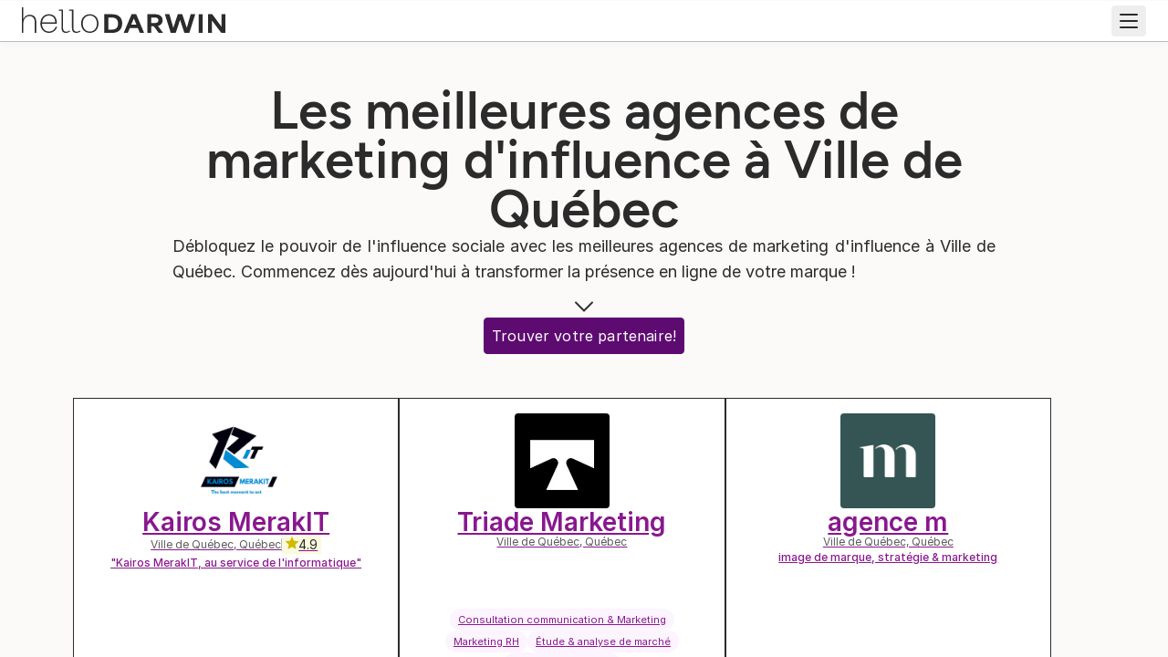

--- FILE ---
content_type: text/html; charset=utf-8
request_url: https://hellodarwin.com/fr/agences/marketing-influence/quebec-city
body_size: 21578
content:
<!DOCTYPE html><html lang="fr"><head><meta charSet="utf-8"/><meta http-equiv="x-ua-compatible" content="ie=edge"/><meta name="viewport" content="width=device-width, initial-scale=1, shrink-to-fit=no"/><meta name="generator" content="Gatsby 5.14.6"/><meta charSet="utf-8" data-gatsby-head="true"/><meta name="viewport" content="width=device-width, initial-scale=1.0, user-scalable=yes" data-gatsby-head="true"/><meta name="referrer" content="unsafe-url" data-gatsby-head="true"/><meta name="mobile-web-app-capable" content="yes" data-gatsby-head="true"/><meta content="black-translucent" name="apple-mobile-web-app-status-bar-style" data-gatsby-head="true"/><meta content="Les meilleures agences de marketing d&#x27;influence à Ville de Québec | Trouvez la meilleure agence" name="apple-mobile-web-app-title" data-gatsby-head="true"/><meta name="description" content="Découvrez les principales agences de marketing d&#x27;influence à Ville de Québec. Renforcez votre marque grâce à des collaborations influentes !" data-gatsby-head="true"/><meta property="og:title" content="Les meilleures agences de marketing d&#x27;influence à Ville de Québec | Trouvez la meilleure agence" data-gatsby-head="true"/><meta property="og:description" content="Découvrez les principales agences de marketing d&#x27;influence à Ville de Québec. Renforcez votre marque grâce à des collaborations influentes !" data-gatsby-head="true"/><meta property="og:image" content="//images.ctfassets.net/modxx330knqj/7cWWGgbYzPx2RHBzJzB7Qd/9dc519e0c8878ff9d12c40d0632a4f16/logo_-_dark_-_vertical.png" data-gatsby-head="true"/><meta property="og:url" content="https://hellodarwin.com/fr/agences/marketing-influence/quebec-city" data-gatsby-head="true"/><meta property="og:site_name" content="helloDarwin" data-gatsby-head="true"/><meta property="og:image:width" content="1024" data-gatsby-head="true"/><meta property="og:image:height" content="512" data-gatsby-head="true"/><meta property="og:image:alt" content="Découvrez les principales agences de marketing d&#x27;influence à Ville de Québec. Renforcez votre marque grâce à des collaborations influentes !" data-gatsby-head="true"/><meta name="image" content="//images.ctfassets.net/modxx330knqj/7cWWGgbYzPx2RHBzJzB7Qd/9dc519e0c8878ff9d12c40d0632a4f16/logo_-_dark_-_vertical.png" data-gatsby-head="true"/><meta property="og:locale" content="fr-CA" data-gatsby-head="true"/><meta name="theme-color" content="#f2e8dd" data-gatsby-head="true"/><style data-href="/styles.57117393b493b9162603.css" data-identity="gatsby-global-css">@font-face{font-display:swap;font-family:Inter;font-style:normal;font-weight:400;src:url(/fonts/inter/Inter-Regular.woff2) format("woff2")}@font-face{font-display:swap;font-family:Inter;font-style:normal;font-weight:500;src:url(/fonts/inter/Inter-Medium.woff2) format("woff2")}@font-face{font-display:swap;font-family:Inter;font-style:normal;font-weight:600;src:url(/fonts/inter/Inter-SemiBold.woff2) format("woff2")}@font-face{font-display:swap;font-family:Figtree;font-style:normal;font-weight:500;src:url(/fonts/figtree/Figtree-Medium.woff2) format("woff2")}@font-face{font-display:swap;font-family:Figtree;font-style:normal;font-weight:600;src:url(/fonts/figtree/Figtree-SemiBold.woff2) format("woff2")}@font-face{font-display:swap;font-family:Figtree;font-style:normal;font-weight:700;src:url(/fonts/figtree/Figtree-Bold.woff2) format("woff2")}.react-slidedown{height:0;transition-duration:.5s;transition-property:none;transition-timing-function:ease-in-out}.react-slidedown.transitioning{overflow-y:hidden}.react-slidedown.closed{display:none}</style><style>.gatsby-image-wrapper{position:relative;overflow:hidden}.gatsby-image-wrapper picture.object-fit-polyfill{position:static!important}.gatsby-image-wrapper img{bottom:0;height:100%;left:0;margin:0;max-width:none;padding:0;position:absolute;right:0;top:0;width:100%;object-fit:cover}.gatsby-image-wrapper [data-main-image]{opacity:0;transform:translateZ(0);transition:opacity .25s linear;will-change:opacity}.gatsby-image-wrapper-constrained{display:inline-block;vertical-align:top}</style><noscript><style>.gatsby-image-wrapper noscript [data-main-image]{opacity:1!important}.gatsby-image-wrapper [data-placeholder-image]{opacity:0!important}</style></noscript><script type="module">const e="undefined"!=typeof HTMLImageElement&&"loading"in HTMLImageElement.prototype;e&&document.body.addEventListener("load",(function(e){const t=e.target;if(void 0===t.dataset.mainImage)return;if(void 0===t.dataset.gatsbyImageSsr)return;let a=null,n=t;for(;null===a&&n;)void 0!==n.parentNode.dataset.gatsbyImageWrapper&&(a=n.parentNode),n=n.parentNode;const o=a.querySelector("[data-placeholder-image]"),r=new Image;r.src=t.currentSrc,r.decode().catch((()=>{})).then((()=>{t.style.opacity=1,o&&(o.style.opacity=0,o.style.transition="opacity 500ms linear")}))}),!0);</script><link rel="canonical" href="https://hellodarwin.com/fr/agences/marketing-influence/quebec-city" data-baseprotocol="https:" data-basehost="hellodarwin.com"/><link rel="sitemap" type="application/xml" href="/sitemap-index.xml"/><style data-styled="" data-styled-version="6.1.18">.ikHTEw{font-family:'Inter';display:flex;flex-direction:row;justify-content:center;align-items:center;line-height:normal;border-radius:4px;background-color:#5d0b71;border:1px solid #5d0b71;color:#ffffff;box-shadow:none;white-space:nowrap;transition:all 0.3s cubic-bezier(0.25, 0.8, 0.25, 1);cursor:pointer;gap:8px;width:fit-content;font-size:16px;line-height:normal;letter-spacing:0.16px;min-height:40px;min-width:220px;width:fit-content;max-width:100%;height:fit-content;color:#ffffff;background:#5d0b71;border:1px solid #5d0b71;}/*!sc*/
.ikHTEw svg,.ikHTEw .sc-bXdtCk{color:#ffffff;}/*!sc*/
.ikHTEw svg:after,.ikHTEw .sc-bXdtCk:after{border-color:#ffffff;}/*!sc*/
.ikHTEw:before,.ikHTEw:after{display:block;content:'';}/*!sc*/
.ikHTEw a{color:inherit;}/*!sc*/
.ikHTEw svg{color:#ffffff;display:block;}/*!sc*/
.ikHTEw .ant-btn-icon,.ikHTEw .ant-btn-icon+span{margin-left:0;}/*!sc*/
@media (max-width: 768px){.ikHTEw{font-size:15px;min-height:32px;min-width:180px;letter-spacing:0.16px;}}/*!sc*/
.ikHTEw:focus{outline:none;}/*!sc*/
.ikHTEw:hover:not(:disabled) .sc-bXdtCk::after,.ikHTEw:active:not(:disabled) .sc-bXdtCk::after{transform:scaleX(1);}/*!sc*/
.ikHTEw:disabled{filter:grayscale(1);opacity:0.6;cursor:auto;}/*!sc*/
.ikHTEw svg,.ikHTEw .sc-bXdtCk{color:#ffffff;}/*!sc*/
.ikHTEw svg::after,.ikHTEw .sc-bXdtCk::after{border-color:#ffffff;}/*!sc*/
.ikHTEw:hover:not(:disabled),.ikHTEw:active:not(:disabled){color:#ffffff;background:#89178f;border:1px solid #89178f;}/*!sc*/
.ikHTEw:hover:not(:disabled) svg,.ikHTEw:active:not(:disabled) svg,.ikHTEw:hover:not(:disabled) .sc-bXdtCk,.ikHTEw:active:not(:disabled) .sc-bXdtCk{color:#ffffff;}/*!sc*/
.ikHTEw:hover:not(:disabled) svg::after,.ikHTEw:active:not(:disabled) svg::after,.ikHTEw:hover:not(:disabled) .sc-bXdtCk::after,.ikHTEw:active:not(:disabled) .sc-bXdtCk::after{border-color:#ffffff;}/*!sc*/
.Rowuo{font-family:'Inter';display:flex;flex-direction:row;justify-content:center;align-items:center;line-height:normal;border-radius:4px;background-color:#5d0b71;border:1px solid #5d0b71;color:#ffffff;box-shadow:none;white-space:nowrap;transition:all 0.3s cubic-bezier(0.25, 0.8, 0.25, 1);cursor:pointer;gap:8px;width:fit-content;font-size:16px;line-height:normal;letter-spacing:0.16px;min-height:40px;min-width:220px;width:fit-content;max-width:100%;height:fit-content;color:#2b2b2b;background:#ced000;border:1px solid #ced000;}/*!sc*/
.Rowuo svg,.Rowuo .sc-bXdtCk{color:#ffffff;}/*!sc*/
.Rowuo svg:after,.Rowuo .sc-bXdtCk:after{border-color:#ffffff;}/*!sc*/
.Rowuo:before,.Rowuo:after{display:block;content:'';}/*!sc*/
.Rowuo a{color:inherit;}/*!sc*/
.Rowuo svg{color:#ffffff;display:block;}/*!sc*/
.Rowuo .ant-btn-icon,.Rowuo .ant-btn-icon+span{margin-left:0;}/*!sc*/
@media (max-width: 768px){.Rowuo{font-size:15px;min-height:32px;min-width:180px;letter-spacing:0.16px;}}/*!sc*/
.Rowuo:focus{outline:none;}/*!sc*/
.Rowuo:hover:not(:disabled) .sc-bXdtCk::after,.Rowuo:active:not(:disabled) .sc-bXdtCk::after{transform:scaleX(1);}/*!sc*/
.Rowuo:disabled{filter:grayscale(1);opacity:0.6;cursor:auto;}/*!sc*/
.Rowuo svg,.Rowuo .sc-bXdtCk{color:#2b2b2b;}/*!sc*/
.Rowuo svg::after,.Rowuo .sc-bXdtCk::after{border-color:#2b2b2b;}/*!sc*/
.Rowuo:hover:not(:disabled),.Rowuo:active:not(:disabled){color:#2b2b2b;background:#f0e74f;border:1px solid #f0e74f;}/*!sc*/
.Rowuo:hover:not(:disabled) svg,.Rowuo:active:not(:disabled) svg,.Rowuo:hover:not(:disabled) .sc-bXdtCk,.Rowuo:active:not(:disabled) .sc-bXdtCk{color:#2b2b2b;}/*!sc*/
.Rowuo:hover:not(:disabled) svg::after,.Rowuo:active:not(:disabled) svg::after,.Rowuo:hover:not(:disabled) .sc-bXdtCk::after,.Rowuo:active:not(:disabled) .sc-bXdtCk::after{border-color:#2b2b2b;}/*!sc*/
data-styled.g2[id="sc-hKDTPf"]{content:"ikHTEw,Rowuo,"}/*!sc*/
.gCpEkk{width:100%;border-width:1px;box-sizing:border-box;display:flex;flex-direction:column;max-width:950px!important;margin:0 auto!important;padding:48px 24px!important;text-align:center!important;gap:24px!important;align-items:center!important;}/*!sc*/
.iiBeEg{width:100%;border-width:1px;box-sizing:border-box;display:flex;flex-direction:column;gap:24px!important;}/*!sc*/
.hHItFV{width:100%;border-width:1px;box-sizing:border-box;display:flex;flex-direction:column;text-align:justify!important;gap:24px!important;}/*!sc*/
.fgZlrw{width:100%;border-width:1px;box-sizing:border-box;display:flex;flex-direction:row;width:fit-content;height:fit-content;line-height:1;flex-shrink:0!important;gap:8px!important;align-items:center!important;}/*!sc*/
.gMcLFT{width:100%;border-width:1px;box-sizing:border-box;display:flex;flex-direction:row;gap:32px!important;justify-content:center!important;align-items:center!important;}/*!sc*/
.kRLhgC{width:100%;border-width:1px;box-sizing:border-box;display:flex;flex-direction:column;position:relative!important;z-index:1!important;gap:16px!important;justify-content:space-between!important;align-items:center!important;}/*!sc*/
@media (max-width: 768px){.kRLhgC{display:flex;flex-direction:column;gap:16px!important;}}/*!sc*/
.bHPyrm{width:100%;border-width:1px;box-sizing:border-box;display:flex;flex-direction:column;gap:8px!important;}/*!sc*/
data-styled.g3[id="sc-fmZSGO"]{content:"gCpEkk,iiBeEg,hHItFV,fgZlrw,gMcLFT,kRLhgC,bHPyrm,"}/*!sc*/
.eTFNhx{margin:0;margin:0;font-size:18px;line-height:28px;letter-spacing:0px;font-family:Inter;font-weight:400;display:flex!important;flex-direction:column!important;gap:24px!important;align-items:center!important;}/*!sc*/
@media (max-width: 768px){.eTFNhx{font-size:16px;line-height:28px;letter-spacing:0px;}}/*!sc*/
.bwMMSN{margin:0;margin:0;font-size:18px;line-height:28px;letter-spacing:0px;font-family:Inter;font-weight:400;text-align:justify!important;}/*!sc*/
@media (max-width: 768px){.bwMMSN{font-size:16px;line-height:28px;letter-spacing:0px;}}/*!sc*/
.cLpbHb{margin:0;margin:0;font-size:28px;line-height:30px;letter-spacing:0px;font-family:Figtree;font-weight:600;margin:0;font-size:28px;line-height:30px;letter-spacing:0px;font-family:Figtree;font-weight:600;text-align:center!important;color:#ffffff!important;}/*!sc*/
@media (max-width: 768px){.cLpbHb{font-size:24px;line-height:26px;letter-spacing:0px;}}/*!sc*/
@media (max-width: 768px){.cLpbHb{font-size:24px;line-height:26px;letter-spacing:0px;}}/*!sc*/
@media (max-width: 768px){.cLpbHb{text-align:justify!important;}}/*!sc*/
.xobes{margin:0;margin:0;font-size:18px;line-height:28px;letter-spacing:0px;font-family:Inter;font-weight:400;margin:0;font-size:18px;line-height:28px;letter-spacing:0px;font-family:Inter;font-weight:400;}/*!sc*/
@media (max-width: 768px){.xobes{font-size:16px;line-height:28px;letter-spacing:0px;}}/*!sc*/
@media (max-width: 768px){.xobes{font-size:16px;line-height:28px;letter-spacing:0px;}}/*!sc*/
.fUxtoQ{margin:0;margin:0;font-size:16px;line-height:24px;letter-spacing:0px;font-family:Inter;font-weight:400;margin:0;font-size:16px;line-height:24px;letter-spacing:0px;font-family:Inter;font-weight:400;}/*!sc*/
@media (max-width: 768px){.fUxtoQ{font-size:14px;line-height:24px;letter-spacing:0px;}}/*!sc*/
@media (max-width: 768px){.fUxtoQ{font-size:14px;line-height:24px;letter-spacing:0px;}}/*!sc*/
.cTslSf{margin:0;margin:0;font-size:16px;line-height:24px;letter-spacing:0px;font-family:Inter;font-weight:400;margin:0;font-size:16px;line-height:24px;letter-spacing:0px;font-family:Inter;font-weight:400;color:#5c5c5c!important;}/*!sc*/
@media (max-width: 768px){.cTslSf{font-size:14px;line-height:24px;letter-spacing:0px;}}/*!sc*/
.cTslSf:hover{color:#2b2b2b;}/*!sc*/
@media (max-width: 768px){.cTslSf{font-size:14px;line-height:24px;letter-spacing:0px;}}/*!sc*/
data-styled.g6[id="sc-jMpmlX"]{content:"eTFNhx,bwMMSN,cLpbHb,xobes,fUxtoQ,cTslSf,"}/*!sc*/
.htfyhm{margin:0;margin:0;font-size:58px;line-height:54px;letter-spacing:0px;font-family:Figtree;font-weight:600;margin:0;font-size:58px;line-height:54px;letter-spacing:0px;font-family:Figtree;font-weight:600;}/*!sc*/
@media (max-width: 768px){.htfyhm{font-size:46px;line-height:44px;letter-spacing:0px;}}/*!sc*/
@media (max-width: 768px){.htfyhm{font-size:46px;line-height:44px;letter-spacing:0px;}}/*!sc*/
data-styled.g7[id="sc-hoLldG"]{content:"htfyhm,"}/*!sc*/
.xhMXS{margin:0;margin:0;font-size:34px;line-height:36px;letter-spacing:0px;font-family:Figtree;font-weight:600;margin:0;font-size:34px;line-height:36px;letter-spacing:0px;font-family:Figtree;font-weight:600;}/*!sc*/
@media (max-width: 768px){.xhMXS{font-size:28px;line-height:30px;letter-spacing:0px;}}/*!sc*/
@media (max-width: 768px){.xhMXS{font-size:28px;line-height:30px;letter-spacing:0px;}}/*!sc*/
.hGKRVZ{margin:0;margin:0;font-size:24px;line-height:26px;letter-spacing:0px;font-family:Figtree;font-weight:600;margin:0;font-size:24px;line-height:26px;letter-spacing:0px;font-family:Figtree;font-weight:600;border-bottom:1px solid #2b2b2b!important;padding-block-end:8px!important;margin-block-end:16px!important;}/*!sc*/
@media (max-width: 768px){.hGKRVZ{font-size:20px;line-height:24px;letter-spacing:0px;}}/*!sc*/
@media (max-width: 768px){.hGKRVZ{font-size:20px;line-height:24px;letter-spacing:0px;}}/*!sc*/
data-styled.g8[id="sc-jZhnRx"]{content:"xhMXS,hGKRVZ,"}/*!sc*/
.afkWY{margin:0;margin:0;font-size:18px;line-height:24px;letter-spacing:0px;font-family:Inter;font-weight:400;margin:0;font-size:18px;line-height:24px;letter-spacing:0px;font-family:Inter;font-weight:400;}/*!sc*/
@media (max-width: 768px){.afkWY{font-size:16px;line-height:20px;letter-spacing:0px;}}/*!sc*/
@media (max-width: 768px){.afkWY{font-size:16px;line-height:20px;letter-spacing:0px;}}/*!sc*/
data-styled.g9[id="sc-hBDmJg"]{content:"afkWY,"}/*!sc*/
.bCmJLb{font-size:64px!important;border-radius:4px!important;width:104px;height:104px;}/*!sc*/
data-styled.g27[id="sc-v0oog-1"]{content:"bCmJLb,"}/*!sc*/
.eQUA-DA{height:fit-content;width:calc(100% - 48px);margin:0 auto;max-width:450px;padding-top:32px;padding-bottom:32px;display:flex;flex-direction:column;gap:32px;align-items:center;background-color:#5d0b71;width:calc(100% - 48px);max-width:calc(1120px - 300px);position:relative!important;}/*!sc*/
.eQUA-DA li{width:fit-content;}/*!sc*/
.eQUA-DA li .hd-text{width:fit-content;display:inline;}/*!sc*/
.eQUA-DA .sc-iLBnws{width:100%;}/*!sc*/
@media (max-width:768px){.eQUA-DA{gap:0;}}/*!sc*/
@media (max-width:768px){.eQUA-DA{display:flex;flex-direction:column;gap:32px;align-items:center;flex-direction:column;}@media (max-width:768px){.eQUA-DA{gap:0;}}}/*!sc*/
@media (min-width:768px){.eQUA-DA{width:calc(100% - 200px);padding-top:32px;padding-bottom:32px;max-width:calc(1120px - 300px);}}/*!sc*/
@media (min-width:1024px){.eQUA-DA{width:1120px;padding-top:48px;padding-bottom:48px;max-width:calc(100% - 48px);}}/*!sc*/
data-styled.g30[id="sc-temb5a-0"]{content:"eQUA-DA,"}/*!sc*/
.dpGwJE{position:relative;z-index:1;width:100%;width:100%;overflow:hidden;color:#89178f!important;}/*!sc*/
data-styled.g32[id="sc-temb5a-2"]{content:"dpGwJE,"}/*!sc*/
.jfUrKI{display:flex;flex-direction:column;}/*!sc*/
data-styled.g55[id="sc-eGjrzz"]{content:"jfUrKI,"}/*!sc*/
.bvPSxe{display:flex;align-items:center;justify-content:space-between;flex-direction:column;gap:16px;cursor:pointer;}/*!sc*/
.cQryGm{display:flex;align-items:center;justify-content:space-between;flex-direction:row;gap:16px;cursor:pointer;}/*!sc*/
data-styled.g56[id="sc-fGlNzy"]{content:"bvPSxe,cQryGm,"}/*!sc*/
.izQLgg .ReactCollapse--collapse{transition:height 500ms;}/*!sc*/
.izQLgg .ReactCollapse--content{padding-inline:0px;padding-block:0px;}/*!sc*/
.izQLgg .sc-fGlNzy{padding-inline:0px;padding-block:0px;}/*!sc*/
.dgnueQ{border:1px solid #bbbbbb;border-radius:4px;overflow:hidden;box-shadow:0px 4px 8px 0px rgba(43, 43, 43, 0.02);border-bottom:1px solid #bbbbbb;background-color:#ffffff;}/*!sc*/
.dgnueQ:hover{box-shadow:0px 4px 8px 0px rgba(43, 43, 43, 0.08);}/*!sc*/
.dgnueQ:last-child{border-bottom:1px solid #bbbbbb;}/*!sc*/
.dgnueQ .ReactCollapse--collapse{transition:height 500ms;}/*!sc*/
.dgnueQ .ReactCollapse--content{padding-inline:16px;padding-block:8px;border-top:1px solid #bbbbbb;}/*!sc*/
.dgnueQ .sc-fGlNzy{padding-inline:16px;padding-block:8px;background-color:#ffffff;}/*!sc*/
data-styled.g57[id="sc-hawdNJ"]{content:"izQLgg,dgnueQ,"}/*!sc*/
.dbihns{position:relative;}/*!sc*/
.dbihns>*{position:relative;z-index:1;}/*!sc*/
.dbihns>svg{z-index:0!important;}/*!sc*/
data-styled.g60[id="sc-7wpzfo-0"]{content:"dbihns,"}/*!sc*/
.gYEwDP{border:1px solid #2b2b2b;padding:32px;overflow:hidden;margin-block-end:48px;}/*!sc*/
data-styled.g61[id="sc-7c5f1i-0"]{content:"gYEwDP,"}/*!sc*/
.jXRPxd{display:flex;flex-direction:column;gap:16px;padding-block-start:32px;}/*!sc*/
@media (max-width: 1024px){.jXRPxd{padding-block-start:0;gap:8px;}.jXRPxd a{margin-block-start:8px;}}/*!sc*/
data-styled.g69[id="sc-9m5pxd-0"]{content:"jXRPxd,"}/*!sc*/
.bRsUaS ul li *,.bRsUaS ol li *{display:inline;}/*!sc*/
data-styled.g70[id="sc-9m5pxd-1"]{content:"bRsUaS,"}/*!sc*/
.bloiIX{background-color:#f2e8dd;border-top:1px solid #bbbbbb;border-bottom:1px solid #bbbbbb;}/*!sc*/
data-styled.g71[id="sc-9m5pxd-2"]{content:"bloiIX,"}/*!sc*/
.kamdMY{width:calc(100% - 48px);margin:0 auto;max-width:450px;padding-top:32px;padding-bottom:32px;position:relative;}/*!sc*/
@media (min-width:768px){.kamdMY{width:calc(100% - 200px);padding-top:32px;padding-bottom:32px;max-width:calc(1120px - 300px);}}/*!sc*/
@media (min-width:1024px){.kamdMY{width:1120px;padding-top:48px;padding-bottom:48px;max-width:calc(100% - 48px);}}/*!sc*/
data-styled.g72[id="sc-9m5pxd-3"]{content:"kamdMY,"}/*!sc*/
.hjSnRk{display:grid;grid-template-columns:420px 1fr;gap:48px;position:relative;}/*!sc*/
@media (max-width: 1024px){.hjSnRk{grid-template-columns:1fr;width:100%;gap:32px;}}/*!sc*/
data-styled.g73[id="sc-9m5pxd-4"]{content:"hjSnRk,"}/*!sc*/
.nornz{display:grid;grid-template-rows:repeat(1,1fr);gap:16px;position:relative;width:100%;}/*!sc*/
data-styled.g172[id="sc-1snfira-0"]{content:"nornz,"}/*!sc*/
.ctRvtt{display:grid;gap:24px;grid-template-columns:repeat(3,1fr);}/*!sc*/
@media (max-width: 1024px){.ctRvtt{grid-template-columns:repeat(1, 1fr);}}/*!sc*/
data-styled.g174[id="sc-1snfira-2"]{content:"ctRvtt,"}/*!sc*/
.jWKlkw{width:calc(100% - 48px);margin:0 auto;max-width:450px;padding-block:48px;display:flex;flex-direction:column;gap:24px;}/*!sc*/
@media (min-width:768px){.jWKlkw{width:calc(100% - 200px);max-width:calc(1120px - 300px);}}/*!sc*/
@media (min-width:1024px){.jWKlkw{width:1120px;max-width:calc(100% - 48px);}}/*!sc*/
@media (max-width: 768px){.jWKlkw{padding-block:24px;gap:16px;}}/*!sc*/
data-styled.g176[id="sc-1n0yew1-0"]{content:"jWKlkw,"}/*!sc*/
.iYOcFa{background-color:#f7f1eb;}/*!sc*/
data-styled.g177[id="sc-1n0yew1-1"]{content:"iYOcFa,"}/*!sc*/
.hAwrxp{position:relative;}/*!sc*/
.hAwrxp:before{text-align:center;content:attr(data-firstletter);display:block;position:absolute;height:100%;width:100%;color:#ffffff;background:#89178f;}/*!sc*/
data-styled.g183[id="sc-1gt3b91-0"]{content:"hAwrxp,"}/*!sc*/
.lmxTdS{display:block;background:#ffffff;border:1px solid #2b2b2b;border-radius:0;padding:16px 0;display:flex;flex-direction:column;justify-content:space-between;height:528px;width:357.3333333333333px;cursor:pointer;}/*!sc*/
.lmxTdS img{border-radius:0;object-fit:cover;}/*!sc*/
.lmxTdS button{width:100%;background:#2b2b2b;border:1px solid #2b2b2b;font-size:16;font-weight:600;letter-spacing:0.36;color:#ffffff;border-radius:4px;padding:8px 36px;cursor:pointer;}/*!sc*/
.lmxTdS button:hover{background:#ffffff;color:#2b2b2b;}/*!sc*/
.lmxTdS:hover{box-shadow:0px 4px 8px 0px rgba(43, 43, 43, 0.08);transform:translateY(-2px);}/*!sc*/
.lmxTdS .content svg path{stroke:currentColor;}/*!sc*/
.lmxTdS::before,.lmxTdS::after{display:none;}/*!sc*/
.lmxTdS .provider-infos{border-top:1px solid #bbbbbb;border-bottom:1px solid #bbbbbb;}/*!sc*/
.lmxTdS .provider-infos .box{border-right:1px solid #bbbbbb;flex:1;text-align:center;font-size:12px;line-height:28px;display:flex;flex-direction:column;align-items:center;padding-top:8px;color:#2b2b2b;}/*!sc*/
.lmxTdS .provider-infos .box:last-of-type{border:none;}/*!sc*/
.lmxTdS .ant-card-actions{border:none;margin:0 16px;}/*!sc*/
@media (max-width: 1024px){.lmxTdS{width:100%;}}/*!sc*/
data-styled.g184[id="sc-1gt3b91-1"]{content:"lmxTdS,"}/*!sc*/
.eMWetj{display:flex;flex-direction:row;gap:24px;flex-wrap:wrap;padding-block-end:54px;width:calc(100% - 32px);margin:0 auto;max-width:450px;}/*!sc*/
@media (min-width:768px){.eMWetj{width:calc(100% - 32px);max-width:calc(1120px - 32px);}}/*!sc*/
@media (min-width:1024px){.eMWetj{width:1120px;max-width:calc(100% - 48px);}}/*!sc*/
.eMWetj .sc-temb5a-0{margin:32px 0;width:100%;}/*!sc*/
data-styled.g186[id="sc-1gt3b91-3"]{content:"eMWetj,"}/*!sc*/
</style><script>window.dataLayer = window.dataLayer || [];window.dataLayer.push({"platform":"gatsby"}); (function(w,d,s,l,i){w[l]=w[l]||[];w[l].push({'gtm.start': new Date().getTime(),event:'gtm.js'});var f=d.getElementsByTagName(s)[0], j=d.createElement(s),dl=l!='dataLayer'?'&l='+l:'';j.async=true;j.src= 'https://www.googletagmanager.com/gtm.js?id='+i+dl+'';f.parentNode.insertBefore(j,f); })(window,document,'script','dataLayer', 'GTM-M97N8SC');</script><link crossorigin="" href="https://directory.cookieyes.com" rel="preconnect"/><link crossorigin="" href="https://log.cookieyes.com" rel="preconnect"/><link crossorigin="" href="https://cdn-cookieyes.com" rel="preconnect"/><link crossorigin="" href="https://images.ctfassets.net" rel="preconnect"/><link rel="preload" href="/fonts/inter/Inter-Regular.woff2" as="font" type="font/woff2" crossorigin="anonymous" data-gatsby-head="true"/><link rel="preload" href="/fonts/inter/Inter-Medium.woff2" as="font" crossorigin="anonymous" data-gatsby-head="true"/><link rel="preload" href="/fonts/figtree/Figtree-SemiBold.woff2" as="font" type="font/woff2" crossorigin="anonymous" data-gatsby-head="true"/><title data-gatsby-head="true">Les meilleures agences de marketing d&#x27;influence à Ville de Québec | Trouvez la meilleure agence</title><link rel="alternate" href="https://hellodarwin.com/fr/agences/marketing-influence/quebec-city" hrefLang="fr" data-gatsby-head="true"/><link rel="alternate" href="https://hellodarwin.com/agencies/influencer-marketing/quebec-city" hrefLang="en" data-gatsby-head="true"/><script type="application/ld+json" data-gatsby-head="true">{"@context":"https://schema.org","@type":"CollectionPage","name":"Les meilleures agences de marketing d'influence à Ville de Québec | Trouvez la meilleure agence","url":"https://hellodarwin.com/fr/agences/marketing-influence/quebec-city","description":"Découvrez les principales agences de marketing d'influence à Ville de Québec. Renforcez votre marque grâce à des collaborations influentes !","inLanguage":"fr","mainEntity":{"@context":"https://schema.org","@type":"ItemList","itemListOrder":"https://schema.org/ItemListOrderDescending","numberOfItems":13,"name":"Services de Marketing d'influence Ville de Québec","url":"https://hellodarwin.com/fr/agences/marketing-influence/quebec-city","itemListElement":[{"@type":"ListItem","position":1,"item":{"@type":"LocalBusiness","name":"Kairos MerakIT","image":"https://assets.hellodarwin.com/companies/logos/ea7b4e65-b041-4f50-8181-ffa2a8c2d994.png","logo":"https://assets.hellodarwin.com/companies/logos/ea7b4e65-b041-4f50-8181-ffa2a8c2d994.png","telephone":"","address":{"@type":"PostalAddress","streetAddress":"","addressLocality":"Ville de Québec","addressRegion":"QC","postalCode":"","addressCountry":"Canada","longitude":"0","latitude":"0","telephone":""},"aggregateRating":{"@type":"AggregateRating","ratingValue":4,"reviewCount":6},"knowsAbout":["Consultation communication & Marketing","Marketing RH","Étude & analyse de marché","Événementiel","Relations publiques","Image de marque et publicité (marketing 360)","Optimisation du taux de conversion","Créatif","Gestion de la réputation","Communications de crise","Relations investisseur","Publicité TV","Publicité radio","Publicité imprimée","Appellation","Marketing d'expérience","Stratégie de marque","Image de marque produit","Image de marque","SEO","SEM","Média Sociaux","Contenu","Marketing Stunt","Influenceur"],"currenciesAccepted":"CAD","priceRange":"35"}},{"@type":"ListItem","position":2,"item":{"@type":"LocalBusiness","name":"Triade Marketing","image":"https://assets.hellodarwin.com/companies/logos/66c4e8bd-48ab-4924-ad51-d32019a3ee52.jpeg","logo":"https://assets.hellodarwin.com/companies/logos/66c4e8bd-48ab-4924-ad51-d32019a3ee52.jpeg","telephone":"","address":{"@type":"PostalAddress","streetAddress":"291, rue St-Vallier Est, bureau 2","addressLocality":"Ville de Québec","addressRegion":"QC","postalCode":"G1K 3P5","addressCountry":"Canada","longitude":"0","latitude":"0","telephone":""},"knowsAbout":["Consultation communication & Marketing","Marketing RH","Étude & analyse de marché","Relations publiques","Image de marque et publicité (marketing 360)","Optimisation du taux de conversion","Publicité TV","Publicité imprimée","Stratégie de marque","Image de marque produit","Image de marque","SEO","Média Sociaux","Contenu","Influenceur","Créatif"],"currenciesAccepted":"CAD","priceRange":"0"}},{"@type":"ListItem","position":3,"item":{"@type":"LocalBusiness","name":"agence m","image":"https://assets.hellodarwin.com/companies/logos/9ff31997-93fb-42bc-8728-c21df7ad2e73.png","logo":"https://assets.hellodarwin.com/companies/logos/9ff31997-93fb-42bc-8728-c21df7ad2e73.png","telephone":"","address":{"@type":"PostalAddress","streetAddress":"1255 Boulevard Lebourgneuf, local 570","addressLocality":"Ville de Québec","addressRegion":"QC","postalCode":"G2K 0M6","addressCountry":"Canada","longitude":"0","latitude":"0","telephone":""},"knowsAbout":["Consultation communication & Marketing","Image de marque et publicité (marketing 360)","Activation de marque","Publicité TV","Publicité radio","Publicité imprimée","Stratégie de marque","Image de marque","Média Sociaux","Influenceur"],"currenciesAccepted":"CAD","priceRange":"100"}},{"@type":"ListItem","position":4,"item":{"@type":"LocalBusiness","name":"Turbulences","image":"https://assets.hellodarwin.com/companies/logos/b02003f2-a326-455f-9579-c7d327c376f2.jpeg","logo":"https://assets.hellodarwin.com/companies/logos/b02003f2-a326-455f-9579-c7d327c376f2.jpeg","telephone":"","address":{"@type":"PostalAddress","streetAddress":"426 Rue Victoria","addressLocality":"Ville de Québec","addressRegion":"QC","postalCode":"G1K 5C2","addressCountry":"Canada","longitude":"0","latitude":"0","telephone":""},"knowsAbout":["Consultation communication & Marketing","Marketing RH","Étude & analyse de marché","Événementiel","Relations publiques","Image de marque et publicité (marketing 360)","Créatif","Gestion de la réputation","Communications de crise","Relations investisseur","Publicité TV","Publicité radio","Publicité imprimée","Appellation","Marketing d'expérience","Stratégie de marque","Image de marque produit","Image de marque","SEO","SEM","Média Sociaux","Contenu","Marketing Stunt","Influenceur","Optimisation du taux de conversion"],"currenciesAccepted":"CAD","priceRange":"175"}},{"@type":"ListItem","position":5,"item":{"@type":"LocalBusiness","name":"JB Impact","image":"https://assets.hellodarwin.com/companies/logos/fc7a6ce1-f41c-459c-914b-196d325b9fbe.jpg","logo":"https://assets.hellodarwin.com/companies/logos/fc7a6ce1-f41c-459c-914b-196d325b9fbe.jpg","telephone":"","address":{"@type":"PostalAddress","streetAddress":"191 rue Provencal ","addressLocality":"Ville de Québec","addressRegion":"QC","postalCode":"G1B3R9","addressCountry":"Canada","longitude":"-71.20746","latitude":"46.81308","telephone":""},"knowsAbout":["Consultation communication & Marketing","Étude & analyse de marché","Image de marque et publicité (marketing 360)","Optimisation du taux de conversion","Stratégie de marque","Image de marque produit","Image de marque","SEO","SEM","Média Sociaux","Contenu","Influenceur","Créatif"],"currenciesAccepted":"CAD","priceRange":"0"}},{"@type":"ListItem","position":6,"item":{"@type":"LocalBusiness","name":"Catherine Dumas - Services marketing","image":"https://assets.hellodarwin.com/companies/logos/baaa91b1-0712-4b3e-adcc-99b1745262ff.jpg","logo":"https://assets.hellodarwin.com/companies/logos/baaa91b1-0712-4b3e-adcc-99b1745262ff.jpg","telephone":"","address":{"@type":"PostalAddress","streetAddress":"","addressLocality":"Ville de Québec","addressRegion":"QC","postalCode":"","addressCountry":"Canada","longitude":"0","latitude":"0","telephone":""},"knowsAbout":["Consultation communication & Marketing","Marketing RH","Image de marque et publicité (marketing 360)","Optimisation du taux de conversion","Promotion d'événements","Événements virtuels","Webinaire","Activation de marque","Lancement de produit","Créatif","Média","Publicité imprimée","Appellation","Marketing d'expérience","Stratégie de marque"],"currenciesAccepted":"CAD","priceRange":"100"}},{"@type":"ListItem","position":7,"item":{"@type":"LocalBusiness","name":"Les Socialites","image":"https://assets.hellodarwin.com/companies/logos/f1fbba80-9597-4d0b-9692-9144cef65e62.png","logo":"https://assets.hellodarwin.com/companies/logos/f1fbba80-9597-4d0b-9692-9144cef65e62.png","telephone":"","address":{"@type":"PostalAddress","streetAddress":"775 d'aiguillon","addressLocality":"Ville de Québec","addressRegion":"QC","postalCode":"G1R 1M8","addressCountry":"Canada","longitude":"0","latitude":"0","telephone":""},"knowsAbout":["Consultation communication & Marketing","Marketing RH","Relations publiques","Image de marque et publicité (marketing 360)","Créatif","Gestion de la réputation","Communications de crise","Stratégie de marque","Image de marque produit","SEO","SEM","Média Sociaux","Contenu","Influenceur"],"currenciesAccepted":"CAD","priceRange":"0"}},{"@type":"ListItem","position":8,"item":{"@type":"LocalBusiness","name":"Pratico Média","image":"https://assets.hellodarwin.com/companies/logos/c89d96b1-51e5-418f-8233-c69546913930.png","logo":"https://assets.hellodarwin.com/companies/logos/c89d96b1-51e5-418f-8233-c69546913930.png","telephone":"","address":{"@type":"PostalAddress","streetAddress":"7710 Boulevard Wilfrid-Hamel","addressLocality":"Ville de Québec","addressRegion":"QC","postalCode":"G2G 2J5","addressCountry":"Canada","longitude":"-71.2081","latitude":"46.8139","telephone":""},"knowsAbout":["Consultation communication & Marketing","Étude & analyse de marché","Événementiel","Image de marque et publicité (marketing 360)","Promotion d'événements","Événements promotionnels","Logistique événementielle","Activation d'événements","Activation de marque","Événements d'entreprise","Lancement de produit","Créatif","Publicité TV","Publicité imprimée","SEO","SEM","Média Sociaux","Contenu","Influenceur","Optimisation du taux de conversion"],"currenciesAccepted":"CAD","priceRange":"0"}},{"@type":"ListItem","position":9,"item":{"@type":"LocalBusiness","name":"HALO stratégie","image":"https://assets.hellodarwin.com/companies/logos/9fd7f867-0716-40ec-b7bb-9ed17cb93d5c.jpeg","logo":"https://assets.hellodarwin.com/companies/logos/9fd7f867-0716-40ec-b7bb-9ed17cb93d5c.jpeg","telephone":"","address":{"@type":"PostalAddress","streetAddress":"2828 Boulevard Laurier, Suite 700","addressLocality":"Ville de Québec","addressRegion":"QC","postalCode":"G1V 0B9","addressCountry":"Canada","longitude":"-71.28881","latitude":"46.767807","telephone":""},"knowsAbout":["Consultation communication & Marketing","Marketing RH","Relations publiques","Image de marque et publicité (marketing 360)","Gestion de la réputation","Communications de crise","Publicité TV","Publicité radio","Publicité imprimée","Appellation","Stratégie de marque","Image de marque produit","Image de marque","SEO","SEM","Média Sociaux","Contenu","Influenceur","Créatif"],"currenciesAccepted":"CAD","priceRange":"90"}},{"@type":"ListItem","position":10,"item":{"@type":"LocalBusiness","name":"Groupe Concilio inc","image":"https://assets.hellodarwin.com/companies/logos/654e23f3-7ec4-4240-8387-c71b15264aca.jpg","logo":"https://assets.hellodarwin.com/companies/logos/654e23f3-7ec4-4240-8387-c71b15264aca.jpg","telephone":"","address":{"@type":"PostalAddress","streetAddress":"1395 rue du Centaure","addressLocality":"Ville de Québec","addressRegion":"QC","postalCode":"G3K 2C8","addressCountry":"Canada","longitude":"-71.41198","latitude":"46.84877","telephone":""},"knowsAbout":["Étude & analyse de marché","Consultation communication & Marketing","Image de marque et publicité (marketing 360)","Gestion de la réputation","Relations investisseur","Marketing d'expérience","Stratégie de marque","Image de marque produit","Image de marque","SEO","SEM","Média Sociaux","Contenu","Marketing Stunt","Influenceur","Optimisation du taux de conversion","Créatif"],"currenciesAccepted":"CAD","priceRange":"0"}},{"@type":"ListItem","position":11,"item":{"@type":"LocalBusiness","name":"Claire Dion Design","image":"https://images.ctfassets.net/uqnk3k6tiu47/ruyckBQVPaUeyGf248lZc/96e0e6c283cea68b35b99a867e53b2b2/type_provider_fr.png","logo":"https://images.ctfassets.net/uqnk3k6tiu47/ruyckBQVPaUeyGf248lZc/96e0e6c283cea68b35b99a867e53b2b2/type_provider_fr.png","telephone":"","address":{"@type":"PostalAddress","streetAddress":"3895 Rue des Opales, Lévis","addressLocality":"Ville de Québec","addressRegion":"QC","postalCode":"G1C 2V5","addressCountry":"Canada","longitude":"-71.19615","latitude":"46.772568","telephone":""},"knowsAbout":["Consultation communication & Marketing","Stratégie de marque","Image de marque produit","SEO","Média Sociaux","Influenceur"],"currenciesAccepted":"CAD","priceRange":"40"}},{"@type":"ListItem","position":12,"item":{"@type":"LocalBusiness","name":"Studio Beyion Inc.","image":"https://images.ctfassets.net/uqnk3k6tiu47/ruyckBQVPaUeyGf248lZc/96e0e6c283cea68b35b99a867e53b2b2/type_provider_fr.png","logo":"https://images.ctfassets.net/uqnk3k6tiu47/ruyckBQVPaUeyGf248lZc/96e0e6c283cea68b35b99a867e53b2b2/type_provider_fr.png","telephone":"","address":{"@type":"PostalAddress","streetAddress":"4626 de Bordeaux","addressLocality":"Ville de Québec","addressRegion":"QC","postalCode":"H2H 2A1","addressCountry":"","longitude":"-73.56739","latitude":"45.50189","telephone":""},"knowsAbout":["Consultation communication & Marketing","Marketing RH","Relations publiques","Image de marque et publicité (marketing 360)","Marketing d'expérience","Stratégie de marque","Image de marque produit","Image de marque","SEO","SEM","Média Sociaux","Contenu","Influenceur","Créatif"],"currenciesAccepted":"CAD","priceRange":"0"}},{"@type":"ListItem","position":13,"item":{"@type":"LocalBusiness","name":"Nutrition Science for Businesses","image":"https://images.ctfassets.net/uqnk3k6tiu47/ruyckBQVPaUeyGf248lZc/96e0e6c283cea68b35b99a867e53b2b2/type_provider_fr.png","logo":"https://images.ctfassets.net/uqnk3k6tiu47/ruyckBQVPaUeyGf248lZc/96e0e6c283cea68b35b99a867e53b2b2/type_provider_fr.png","telephone":"","address":{"@type":"PostalAddress","streetAddress":"842 rue jean-Noel","addressLocality":"Ville de Québec","addressRegion":"QC","postalCode":"G1X 2N1","addressCountry":"Canada","longitude":"-71.30715","latitude":"46.7746","telephone":""},"knowsAbout":["Consultation communication & Marketing","Étude & analyse de marché","Événementiel","Relations publiques","Image de marque et publicité (marketing 360)","Optimisation du taux de conversion","Gestion de la réputation","Publicité imprimée","Appellation","Stratégie de marque","Image de marque produit","Image de marque","Média Sociaux","Contenu","Marketing Stunt","Influenceur","Créatif"],"currenciesAccepted":"CAD","priceRange":"0"}}]}}</script></head><body><noscript><iframe src="https://www.googletagmanager.com/ns.html?id=GTM-M97N8SC" height="0" width="0" style="display: none; visibility: hidden" aria-hidden="true"></iframe></noscript><div id="___gatsby"><div style="outline:none" tabindex="-1" id="gatsby-focus-wrapper"><div id="root"><div style="opacity:0;transition:opacity 50ms linear"><div style="position:relative"><!-- slice-start id="header-fr-1" --><div style="height:1px"></div><header id="header-wrapper" class="sc-9k2acb-0 bEJLUt"><div class="sc-9k2acb-1 cGBlKi"><div class="sc-9k2acb-2 izKbpU"><div class="sc-oyyq5o-0 eDSJES"><a href="/fr"><svg width="358" height="45" viewBox="0 0 358 45" fill="none" xmlns="http://www.w3.org/2000/svg"><path d="M145.066 12.2056H159.194C171.357 12.2056 176.503 19.5219 176.503 28.3898C176.503 38.1409 170.234 44.9961 159.615 44.9961H145.066V12.2056ZM158.773 39.2392C164.059 39.2392 169.205 36.8434 169.205 28.7298C169.205 19.3108 162.281 17.9664 157.416 17.9664H152.036V39.2392H158.773Z" fill="#2b2b2b"></path><path d="M192.978 12.2056H201.118L214.965 44.9961H207.527L203.878 36.4213H189.937C188.721 39.2783 187.551 42.1391 186.335 44.9961H179.13L192.978 12.2056ZM201.398 30.3674C200.276 27.7176 198.872 24.3134 197.001 19.7329H196.907C195.691 22.7189 194.054 26.5841 192.416 30.3674H201.398Z" fill="#2b2b2b"></path><path d="M220.774 12.2056H234.855C237.335 12.2056 247.533 13.1318 247.533 22.7579C247.533 28.9369 243.463 31.7978 239.299 32.7631V32.8061C242.34 36.8434 245.381 40.9197 248.422 45H240.562L231.955 33.2712H227.744V45H220.774V12.2056ZM233.592 27.7176C236.212 27.7176 240.235 26.8343 240.235 22.883C240.235 18.9317 236.259 17.8804 233.686 17.8804H227.744V27.7176H233.592Z" fill="#2b2b2b"></path><path d="M251.513 12.2056H259.466C262.039 20.6553 264.144 28.1396 266.343 36.1673H266.437C269.01 28.1787 271.676 20.1902 274.249 12.2056H282.202C284.775 20.1941 287.442 28.1826 290.061 36.1673H290.155C292.307 28.3898 294.552 20.1511 296.985 12.2056H304.938L294.552 44.9961H285.898C282.997 36.7574 280.752 29.9453 278.272 22.1248H278.179C275.653 30.1993 273.267 37.4687 270.647 44.9961H261.899L251.513 12.2056Z" fill="#2b2b2b"></path><path d="M311.031 12.2056H318.002V44.9961H311.031V12.2056Z" fill="#2b2b2b"></path><path d="M327.545 12.2056H334.796C340.176 19.3929 345.556 26.4161 350.983 34.0255H351.076V12.2056H358V44.9961H350.796C345.416 37.8908 340.036 31.0826 334.656 23.6412H334.516V44.9961H327.545V12.2056Z" fill="#2b2b2b"></path><path d="M81.1894 42.3072C80.129 42.7215 79.0063 42.9325 77.8484 42.9325C76.0668 42.9325 74.679 42.3424 73.7316 41.1816C72.8155 40.0638 72.3711 38.2856 72.3711 35.7491V4.11932H64.8704V6.01093H69.8059V35.753C69.8059 37.5664 69.9813 39.0985 70.3322 40.3022C70.6635 41.4474 71.1509 42.3736 71.7785 43.0458C72.4062 43.722 73.1703 44.1988 74.1137 44.5115C75.1039 44.8358 76.2578 45 77.5404 45C78.1096 45 78.749 44.9296 79.4429 44.7929C80.1446 44.6522 80.8502 44.4489 81.5481 44.1871C82.2498 43.9252 82.9437 43.5969 83.6065 43.2139C84.0236 42.9716 84.4212 42.7097 84.7994 42.4244L83.7819 40.8689C82.8618 41.5138 81.9925 41.9984 81.1933 42.3111L81.1894 42.3072Z" fill="#2b2b2b"></path><path d="M99.446 42.3072C98.3856 42.7215 97.2629 42.9325 96.105 42.9325C94.3234 42.9325 92.9356 42.3424 91.9882 41.1816C91.0721 40.0638 90.6277 38.2856 90.6277 35.7491V4.11932H83.127V6.01093H88.0625V35.753C88.0625 37.5664 88.2379 39.0985 88.5888 40.3022C88.9201 41.4474 89.4074 42.3736 90.0351 43.0458C90.6627 43.722 91.4269 44.1988 92.3703 44.5115C93.3605 44.8358 94.5144 45 95.797 45C96.3662 45 97.0056 44.9296 97.6995 44.7929C98.4012 44.6522 99.1068 44.4489 99.8047 44.1871C100.506 43.9252 101.2 43.5969 101.863 43.2139C102.28 42.9716 102.678 42.7097 103.056 42.4244L102.038 40.8689C101.118 41.5138 100.249 41.9984 99.4499 42.3111L99.446 42.3072Z" fill="#2b2b2b"></path><path d="M0 0H2.58078V20.4169H2.69384C5.16157 15.2423 9.20038 13.1592 13.8006 13.1592C19.1883 13.1592 25.2465 15.9732 25.2465 25.6462V44.9961H22.6657V26.7718C22.6657 17.9429 17.8394 15.4651 13.4068 15.4651C6.22585 15.4651 2.58078 22.0466 2.58078 27.3345V44.9961H0V0Z" fill="#2b2b2b"></path><path d="M32.5288 28.6282C32.5288 18.9552 38.8131 12.2056 47.5652 12.2056C52.8398 12.2056 61.4242 14.6795 61.4242 27.3932V28.9096H35.3357C35.3357 37.1795 40.4427 42.6902 47.6782 42.6902C53.7949 42.6902 57.7792 38.6412 59.627 33.9161L61.9271 34.6469C59.514 41.3966 53.9587 44.9961 47.5067 44.9961C38.8677 44.9961 32.5249 38.3598 32.5249 28.6282H32.5288ZM58.5628 26.3223C58.5628 17.4896 52.5591 14.5115 47.4521 14.5115C40.9456 14.5115 36.3454 19.3499 35.4449 26.3223H58.5589H58.5628Z" fill="#2b2b2b"></path><path d="M104.198 28.6282C104.198 18.9552 110.483 12.2056 119.515 12.2056C128.548 12.2056 134.778 18.9552 134.778 28.6282C134.778 38.3012 128.493 44.9961 119.515 44.9961C110.537 44.9961 104.198 38.2465 104.198 28.6282ZM119.515 42.6902C126.922 42.6902 131.971 36.8981 131.971 28.6282C131.971 20.3583 126.922 14.5115 119.515 14.5115C112.108 14.5115 107.005 20.3622 107.005 28.6282C107.005 36.8942 112.112 42.6902 119.515 42.6902Z" fill="#2b2b2b"></path></svg></a></div><div><div class="sc-h51cdx-6 bvbBgH"><div style="width:fit-content"><div class="sc-svppaw-0 cyqzEm">Plateforme<!-- --> <svg width="12" height="12" style="flex-shrink:0;transform:rotate(0deg);transition:transform 150ms ease" viewBox="0 0 32 32" fill="none" xmlns="http://www.w3.org/2000/svg"><path d="M28 10L16.0001 22L4 10" stroke="currentColor" stroke-width="2.5" stroke-linecap="round"></path></svg></div></div><div style="width:fit-content"><div class="sc-svppaw-0 cyqzEm">Service-Conseil<!-- --> <svg width="12" height="12" style="flex-shrink:0;transform:rotate(0deg);transition:transform 150ms ease" viewBox="0 0 32 32" fill="none" xmlns="http://www.w3.org/2000/svg"><path d="M28 10L16.0001 22L4 10" stroke="currentColor" stroke-width="2.5" stroke-linecap="round"></path></svg></div></div><div style="width:fit-content"><div class="sc-svppaw-0 cyqzEm">Ressources<!-- --> <svg width="12" height="12" style="flex-shrink:0;transform:rotate(0deg);transition:transform 150ms ease" viewBox="0 0 32 32" fill="none" xmlns="http://www.w3.org/2000/svg"><path d="M28 10L16.0001 22L4 10" stroke="currentColor" stroke-width="2.5" stroke-linecap="round"></path></svg></div></div><a style="width:fit-content" href="/fr/tarification"><div class="sc-svppaw-0 cyqzEm">Tarification<!-- --> </div></a></div></div></div></div></header><!-- slice-end id="header-fr-1" --><main id="main" class=""><div class="sc-fmZSGO gCpEkk"><div style="width:100%" class="sc-eGjrzz jfUrKI"><div class="sc-hawdNJ izQLgg"><div class="sc-fGlNzy bvPSxe"><div class="sc-fmZSGO iiBeEg"><h1 class="sc-hoLldG htfyhm hd-heading">Les meilleures agences de marketing d&#x27;influence à Ville de Québec</h1></div><div class="sc-fmZSGO hHItFV"><div><div class="sc-jMpmlX eTFNhx hd-paragraph"><p>Débloquez le pouvoir de l&#x27;influence sociale avec les meilleures agences de marketing d&#x27;influence à Ville de Québec. Commencez dès aujourd&#x27;hui à transformer la présence en ligne de votre marque !</p></div></div></div></div><div class="ReactCollapse--collapse" style="height:0px;overflow:hidden" aria-hidden="true"><div class="ReactCollapse--content"><div class="sc-iayzNI cIkIMI"><div class="sc-jMpmlX bwMMSN hd-paragraph"><p>Lorsque vous recherchez les meilleures agences de marketing de contenu à Ville de Québec, il est essentiel de tenir compte d&#x27;une série de facteurs qui distinguent les prestataires de services de premier plan. Les agences de premier plan {{citySeparator}} {{city}} excellent dans l&#x27;élaboration de stratégies de contenu sur mesure qui trouvent un écho auprès des publics locaux et internationaux. Elles s&#x27;appuient sur des techniques de référencement avancées, une narration innovante et des informations fondées sur des données pour renforcer la présence et l&#x27;engagement de la marque. En outre, les meilleures agences {{citySeparator}} {{city}} sont connues pour leur approche collaborative, s&#x27;alignant étroitement sur les objectifs du client pour fournir des résultats mesurables. Que vous cherchiez à améliorer votre empreinte numérique, à accroître votre portée ou à vous engager plus profondément auprès de votre public cible, le choix de la bonne agence {{citySeparator}} {{city}} est essentiel pour obtenir une croissance durable et un avantage concurrentiel.</p></div></div></div></div><div style="display:flex;flex-direction:column;align-items:center"><div class="sc-fmZSGO fgZlrw"><div style="width:100%;cursor:pointer;flex-shrink:0"><svg width="24" height="24" style="margin-top:12px;flex-shrink:0;transform:rotate(0deg);transition:transform 150ms ease" viewBox="0 0 32 32" fill="none" xmlns="http://www.w3.org/2000/svg"><path d="M28 10L16.0001 22L4 10" stroke="currentColor" stroke-width="2.5" stroke-linecap="round"></path></svg></div></div></div></div></div><div style="cursor:pointer"><button class="sc-hKDTPf ikHTEw hd-button"><span>Trouver votre partenaire!</span></button></div></div><div class="sc-1gt3b91-3 eMWetj"><a class="sc-1gt3b91-1 lmxTdS" href="/agencies/kairos-merakit"><div class="header" style="display:flex;flex-direction:column;align-items:center;gap:14px"><img class="sc-v0oog-1 bCmJLb standard-image sc-1gt3b91-0 hAwrxp" src="https://assets.hellodarwin.com/companies/logos/ea7b4e65-b041-4f50-8181-ffa2a8c2d994.png" alt="Kairos MerakIT Marketing d&#x27;influenceVille de Québec" loading="lazy" style="object-fit:cover"/><h3 style="font-size:28px;font-weight:600;line-height:30px;text-align:center">Kairos MerakIT</h3><div style="display:flex;align-items:center;justify-content:center;gap:12px"><span style="font-size:12px;line-height:14px;color:#5c5c5c">Ville de Québec, Québec</span><span style="height:14px;width:1px;background:#bbbbbb"></span><span style="background-color:#fbfadf;border-radius:0;display:inline-flex;gap:6px;padding:1px 4px;font-size:14px;line-height:18px;color:#2b2b2b"><svg width="14" height="14" style="color:#D0BB00" viewBox="0 0 32 32" fill="none" xmlns="http://www.w3.org/2000/svg"><path d="M15.1659 1.28527C15.4811 0.556276 16.5189 0.556276 16.8341 1.28527L20.6977 10.2208C20.8292 10.5249 21.117 10.7331 21.448 10.7637L31.1745 11.6622C31.968 11.7355 32.2887 12.7185 31.69 13.2423L24.3513 19.6633C24.1016 19.8818 23.9917 20.2187 24.0647 20.5417L26.2125 30.0325C26.3877 30.8068 25.5481 31.4144 24.8628 31.0091L16.4637 26.0419C16.1779 25.8729 15.8221 25.8729 15.5363 26.0419L7.13716 31.0091C6.45192 31.4144 5.61233 30.8068 5.78755 30.0325L7.93525 20.5417C8.00834 20.2187 7.89842 19.8818 7.64868 19.6633L0.310012 13.2423C-0.288707 12.7185 0.0319905 11.7355 0.825519 11.6622L10.552 10.7637C10.883 10.7331 11.1708 10.5249 11.3023 10.2208L15.1659 1.28527Z" fill="currentColor"></path></svg>4.9</span></div><p style="font-size:12px;line-height:19.5px;font-weight:500;text-align:center;max-width:278px">&quot;Kairos MerakIT, au service de l&#x27;informatique&quot;</p></div><div class="content" style="display:flex;flex-direction:column;gap:16px"><div style="display:flex;flex-direction:column;gap:12px;align-items:center;padding:0 20px"><div style="display:flex;flex-wrap:wrap;gap:7px;justify-content:center;max-height:115px;overflow:hidden"><span style="background:#fcf4ff;color:#89178f;border-radius:30px;font-size:11px;line-height:18px;display:inline-flex;gap:6px;padding:3px 9px">Consultation communication &amp; Marketing</span><span style="background:#fcf4ff;color:#89178f;border-radius:30px;font-size:11px;line-height:18px;display:inline-flex;gap:6px;padding:3px 9px">Marketing RH</span><span style="background:#fcf4ff;color:#89178f;border-radius:30px;font-size:11px;line-height:18px;display:inline-flex;gap:6px;padding:3px 9px">Étude &amp; analyse de marché</span><span style="background:#fcf4ff;color:#89178f;border-radius:30px;font-size:11px;line-height:18px;display:inline-flex;gap:6px;padding:3px 9px">Événementiel</span><span style="background:#fcf4ff;color:#89178f;border-radius:30px;font-size:11px;line-height:18px;display:inline-flex;gap:6px;padding:3px 9px">Relations publiques</span><span style="background:#fcf4ff;color:#89178f;border-radius:30px;font-size:11px;line-height:18px;display:inline-flex;gap:6px;padding:3px 9px">Image de marque et publicité (marketing 360)</span><span style="background:#fcf4ff;color:#89178f;border-radius:30px;font-size:11px;line-height:18px;display:inline-flex;gap:6px;padding:3px 9px">Optimisation du taux de conversion</span><span style="background:#fcf4ff;color:#89178f;border-radius:30px;font-size:11px;line-height:18px;display:inline-flex;gap:6px;padding:3px 9px">Créatif</span><span style="background:#fcf4ff;color:#89178f;border-radius:30px;font-size:11px;line-height:18px;display:inline-flex;gap:6px;padding:3px 9px">Gestion de la réputation</span><span style="background:#fcf4ff;color:#89178f;border-radius:30px;font-size:11px;line-height:18px;display:inline-flex;gap:6px;padding:3px 9px">Communications de crise</span><span style="background:#fcf4ff;color:#89178f;border-radius:30px;font-size:11px;line-height:18px;display:inline-flex;gap:6px;padding:3px 9px">Relations investisseur</span><span style="background:#fcf4ff;color:#89178f;border-radius:30px;font-size:11px;line-height:18px;display:inline-flex;gap:6px;padding:3px 9px">Publicité TV</span><span style="background:#fcf4ff;color:#89178f;border-radius:30px;font-size:11px;line-height:18px;display:inline-flex;gap:6px;padding:3px 9px">Publicité radio</span><span style="background:#fcf4ff;color:#89178f;border-radius:30px;font-size:11px;line-height:18px;display:inline-flex;gap:6px;padding:3px 9px">Publicité imprimée</span><span style="background:#fcf4ff;color:#89178f;border-radius:30px;font-size:11px;line-height:18px;display:inline-flex;gap:6px;padding:3px 9px">Appellation</span><span style="background:#fcf4ff;color:#89178f;border-radius:30px;font-size:11px;line-height:18px;display:inline-flex;gap:6px;padding:3px 9px">Marketing d&#x27;expérience</span><span style="background:#fcf4ff;color:#89178f;border-radius:30px;font-size:11px;line-height:18px;display:inline-flex;gap:6px;padding:3px 9px">Stratégie de marque</span><span style="background:#fcf4ff;color:#89178f;border-radius:30px;font-size:11px;line-height:18px;display:inline-flex;gap:6px;padding:3px 9px">Image de marque produit</span><span style="background:#fcf4ff;color:#89178f;border-radius:30px;font-size:11px;line-height:18px;display:inline-flex;gap:6px;padding:3px 9px">Image de marque</span><span style="background:#fcf4ff;color:#89178f;border-radius:30px;font-size:11px;line-height:18px;display:inline-flex;gap:6px;padding:3px 9px">SEO</span><span style="background:#fcf4ff;color:#89178f;border-radius:30px;font-size:11px;line-height:18px;display:inline-flex;gap:6px;padding:3px 9px">SEM</span><span style="background:#fcf4ff;color:#89178f;border-radius:30px;font-size:11px;line-height:18px;display:inline-flex;gap:6px;padding:3px 9px">Média Sociaux</span><span style="background:#fcf4ff;color:#89178f;border-radius:30px;font-size:11px;line-height:18px;display:inline-flex;gap:6px;padding:3px 9px">Contenu</span><span style="background:#fcf4ff;color:#89178f;border-radius:30px;font-size:11px;line-height:18px;display:inline-flex;gap:6px;padding:3px 9px">Marketing Stunt</span><span style="background:#fcf4ff;color:#89178f;border-radius:30px;font-size:11px;line-height:18px;display:inline-flex;gap:6px;padding:3px 9px">Influenceur</span></div></div><div style="display:flex;align-items:center;justify-content:stretch" class="provider-infos"><span class="box"><svg width="16" height="16" viewBox="0 0 32 32" fill="none" xmlns="http://www.w3.org/2000/svg"><path d="M20.0007 25.504C21.138 25.8342 22.3164 26.0012 23.5006 26C25.4051 26.0027 27.2848 25.5685 28.9951 24.7306C29.0456 23.5356 28.7053 22.3566 28.0255 21.3724C27.3457 20.3882 26.3637 19.6525 25.2282 19.2767C24.0926 18.9009 22.8655 18.9055 21.7329 19.2898C20.6002 19.6742 19.6237 20.4174 18.9514 21.4067M20.0007 25.504V25.5C20.0007 24.016 19.6194 22.62 18.9514 21.4067M20.0007 25.504V25.6453C17.4348 27.1908 14.4951 28.005 11.4997 28C8.39181 28 5.48391 27.14 3.00133 25.6453L3 25.5C2.99898 23.6126 3.62613 21.7786 4.78258 20.287C5.93903 18.7955 7.559 17.7312 9.38709 17.2621C11.2152 16.793 13.1474 16.9457 14.8791 17.6961C16.6109 18.4465 18.0436 19.752 18.9514 21.4067M16.0009 8.5C16.0009 9.69347 15.5268 10.8381 14.6829 11.682C13.839 12.5259 12.6945 13 11.501 13C10.3076 13 9.16305 12.5259 8.31917 11.682C7.47528 10.8381 7.00119 9.69347 7.00119 8.5C7.00119 7.30652 7.47528 6.16193 8.31917 5.31802C9.16305 4.47411 10.3076 4 11.501 4C12.6945 4 13.839 4.47411 14.6829 5.31802C15.5268 6.16193 16.0009 7.30652 16.0009 8.5ZM27.0005 11.5C27.0005 12.4282 26.6318 13.3185 25.9754 13.9749C25.319 14.6312 24.4288 15 23.5006 15C22.5724 15 21.6822 14.6312 21.0258 13.9749C20.3695 13.3185 20.0007 12.4282 20.0007 11.5C20.0007 10.5717 20.3695 9.6815 21.0258 9.02512C21.6822 8.36874 22.5724 8 23.5006 8C24.4288 8 25.319 8.36874 25.9754 9.02512C26.6318 9.6815 27.0005 10.5717 27.0005 11.5Z" stroke="currentColor" stroke-width="1.3" stroke-linecap="round" stroke-linejoin="round"></path></svg><span class="bold"><strong>2-10</strong> Pers.</span></span><span class="box"><svg width="16" height="16" viewBox="0 0 32 32" fill="none" xmlns="http://www.w3.org/2000/svg"><path d="M2 24.8636C9.66138 24.8572 17.2895 25.8917 24.6829 27.9397C25.7268 28.2296 26.7692 27.4389 26.7692 26.335V24.8636M4.15385 4V5.09808C4.15385 5.38931 4.04039 5.66861 3.83842 5.87454C3.63646 6.08048 3.36254 6.19617 3.07692 6.19617H2M2 6.19617V5.64712C2 4.73791 2.72369 4 3.61538 4H27.8462M2 6.19617V19.3732M27.8462 4V5.09808C27.8462 5.70422 28.3286 6.19617 28.9231 6.19617H30M27.8462 4H28.3846C29.2763 4 30 4.73791 30 5.64712V19.9222C30 20.8314 29.2763 21.5693 28.3846 21.5693H27.8462M2 19.3732V19.9222C2 20.359 2.17019 20.778 2.47314 21.0869C2.77608 21.3958 3.18696 21.5693 3.61538 21.5693H4.15385M2 19.3732H3.07692C3.36254 19.3732 3.63646 19.4889 3.83842 19.6948C4.04039 19.9007 4.15385 20.18 4.15385 20.4712V21.5693M27.8462 21.5693V20.4712C27.8462 20.18 27.9596 19.9007 28.1616 19.6948C28.3635 19.4889 28.6375 19.3732 28.9231 19.3732H30M27.8462 21.5693H4.15385M20.3077 12.7847C20.3077 13.9496 19.8538 15.0668 19.046 15.8905C18.2382 16.7142 17.1425 17.177 16 17.177C14.8575 17.177 13.7619 16.7142 12.954 15.8905C12.1462 15.0668 11.6923 13.9496 11.6923 12.7847C11.6923 11.6197 12.1462 10.5025 12.954 9.67881C13.7619 8.85509 14.8575 8.39233 16 8.39233C17.1425 8.39233 18.2382 8.85509 19.046 9.67881C19.8538 10.5025 20.3077 11.6197 20.3077 12.7847ZM24.6154 12.7847H24.6269V12.7964H24.6154V12.7847ZM7.38462 12.7847H7.3961V12.7964H7.38462V12.7847Z" stroke-width="1.3" stroke-linecap="round" stroke="currentColor" stroke-linejoin="round"></path></svg><span class="bold"><strong>35</strong> $ / h</span></span><span class="box"><svg width="16" height="16" viewBox="0 0 32 32" fill="none" xmlns="http://www.w3.org/2000/svg"><path d="M1.60001 17.061V15.9059C1.60001 14.9869 1.95011 14.1055 2.57331 13.4556C3.19651 12.8057 4.04175 12.4407 4.92308 12.4407H27.0769C27.9583 12.4407 28.8035 12.8057 29.4267 13.4556C30.0499 14.1055 30.4 14.9869 30.4 15.9059V17.061M17.5655 7.14269L14.4345 3.87766C14.2288 3.6629 13.9845 3.49251 13.7156 3.37623C13.4467 3.25996 13.1585 3.20008 12.8675 3.20001H4.92308C4.04175 3.20001 3.19651 3.5651 2.57331 4.21496C1.95011 4.86482 1.60001 5.74621 1.60001 6.66525V25.1465C1.60001 26.0656 1.95011 26.947 2.57331 27.5968C3.19651 28.2467 4.04175 28.6118 4.92308 28.6118H27.0769C27.9583 28.6118 28.8035 28.2467 29.4267 27.5968C30.0499 26.947 30.4 26.0656 30.4 25.1465V11.2856C30.4 10.3665 30.0499 9.48514 29.4267 8.83528C28.8035 8.18542 27.9583 7.82033 27.0769 7.82033H19.1326C18.5452 7.81979 17.9806 7.57605 17.5655 7.14269Z" stroke="currentColor" stroke-width="1.3" stroke-linecap="round" stroke-linejoin="round"></path></svg><span class="bold"><strong></strong> Projets</span></span></div><div style="margin:0 16px"><button style="font-size:15px">Voir le profil</button></div></div></a><a class="sc-1gt3b91-1 lmxTdS" href="/agencies/triade-marketing"><div class="header" style="display:flex;flex-direction:column;align-items:center;gap:14px"><img class="sc-v0oog-1 bCmJLb standard-image sc-1gt3b91-0 hAwrxp" src="https://assets.hellodarwin.com/companies/logos/66c4e8bd-48ab-4924-ad51-d32019a3ee52.jpeg" alt="Triade Marketing Marketing d&#x27;influenceVille de Québec" loading="lazy" style="object-fit:cover"/><h3 style="font-size:28px;font-weight:600;line-height:30px;text-align:center">Triade Marketing</h3><div style="display:flex;align-items:center;justify-content:center;gap:12px"><span style="font-size:12px;line-height:14px;color:#5c5c5c">Ville de Québec, Québec</span></div><p style="font-size:12px;line-height:19.5px;font-weight:500;text-align:center;max-width:278px"></p></div><div class="content" style="display:flex;flex-direction:column;gap:16px"><div style="display:flex;flex-direction:column;gap:12px;align-items:center;padding:0 20px"><div style="display:flex;flex-wrap:wrap;gap:7px;justify-content:center;max-height:180px;overflow:hidden"><span style="background:#fcf4ff;color:#89178f;border-radius:30px;font-size:11px;line-height:18px;display:inline-flex;gap:6px;padding:3px 9px">Consultation communication &amp; Marketing</span><span style="background:#fcf4ff;color:#89178f;border-radius:30px;font-size:11px;line-height:18px;display:inline-flex;gap:6px;padding:3px 9px">Marketing RH</span><span style="background:#fcf4ff;color:#89178f;border-radius:30px;font-size:11px;line-height:18px;display:inline-flex;gap:6px;padding:3px 9px">Étude &amp; analyse de marché</span><span style="background:#fcf4ff;color:#89178f;border-radius:30px;font-size:11px;line-height:18px;display:inline-flex;gap:6px;padding:3px 9px">Relations publiques</span><span style="background:#fcf4ff;color:#89178f;border-radius:30px;font-size:11px;line-height:18px;display:inline-flex;gap:6px;padding:3px 9px">Image de marque et publicité (marketing 360)</span><span style="background:#fcf4ff;color:#89178f;border-radius:30px;font-size:11px;line-height:18px;display:inline-flex;gap:6px;padding:3px 9px">Optimisation du taux de conversion</span><span style="background:#fcf4ff;color:#89178f;border-radius:30px;font-size:11px;line-height:18px;display:inline-flex;gap:6px;padding:3px 9px">Publicité TV</span><span style="background:#fcf4ff;color:#89178f;border-radius:30px;font-size:11px;line-height:18px;display:inline-flex;gap:6px;padding:3px 9px">Publicité imprimée</span><span style="background:#fcf4ff;color:#89178f;border-radius:30px;font-size:11px;line-height:18px;display:inline-flex;gap:6px;padding:3px 9px">Stratégie de marque</span><span style="background:#fcf4ff;color:#89178f;border-radius:30px;font-size:11px;line-height:18px;display:inline-flex;gap:6px;padding:3px 9px">Image de marque produit</span><span style="background:#fcf4ff;color:#89178f;border-radius:30px;font-size:11px;line-height:18px;display:inline-flex;gap:6px;padding:3px 9px">Image de marque</span><span style="background:#fcf4ff;color:#89178f;border-radius:30px;font-size:11px;line-height:18px;display:inline-flex;gap:6px;padding:3px 9px">SEO</span><span style="background:#fcf4ff;color:#89178f;border-radius:30px;font-size:11px;line-height:18px;display:inline-flex;gap:6px;padding:3px 9px">Média Sociaux</span><span style="background:#fcf4ff;color:#89178f;border-radius:30px;font-size:11px;line-height:18px;display:inline-flex;gap:6px;padding:3px 9px">Contenu</span><span style="background:#fcf4ff;color:#89178f;border-radius:30px;font-size:11px;line-height:18px;display:inline-flex;gap:6px;padding:3px 9px">Influenceur</span><span style="background:#fcf4ff;color:#89178f;border-radius:30px;font-size:11px;line-height:18px;display:inline-flex;gap:6px;padding:3px 9px">Créatif</span></div></div><div style="display:flex;align-items:center;justify-content:stretch" class="provider-infos"><span class="box"><svg width="16" height="16" viewBox="0 0 32 32" fill="none" xmlns="http://www.w3.org/2000/svg"><path d="M20.0007 25.504C21.138 25.8342 22.3164 26.0012 23.5006 26C25.4051 26.0027 27.2848 25.5685 28.9951 24.7306C29.0456 23.5356 28.7053 22.3566 28.0255 21.3724C27.3457 20.3882 26.3637 19.6525 25.2282 19.2767C24.0926 18.9009 22.8655 18.9055 21.7329 19.2898C20.6002 19.6742 19.6237 20.4174 18.9514 21.4067M20.0007 25.504V25.5C20.0007 24.016 19.6194 22.62 18.9514 21.4067M20.0007 25.504V25.6453C17.4348 27.1908 14.4951 28.005 11.4997 28C8.39181 28 5.48391 27.14 3.00133 25.6453L3 25.5C2.99898 23.6126 3.62613 21.7786 4.78258 20.287C5.93903 18.7955 7.559 17.7312 9.38709 17.2621C11.2152 16.793 13.1474 16.9457 14.8791 17.6961C16.6109 18.4465 18.0436 19.752 18.9514 21.4067M16.0009 8.5C16.0009 9.69347 15.5268 10.8381 14.6829 11.682C13.839 12.5259 12.6945 13 11.501 13C10.3076 13 9.16305 12.5259 8.31917 11.682C7.47528 10.8381 7.00119 9.69347 7.00119 8.5C7.00119 7.30652 7.47528 6.16193 8.31917 5.31802C9.16305 4.47411 10.3076 4 11.501 4C12.6945 4 13.839 4.47411 14.6829 5.31802C15.5268 6.16193 16.0009 7.30652 16.0009 8.5ZM27.0005 11.5C27.0005 12.4282 26.6318 13.3185 25.9754 13.9749C25.319 14.6312 24.4288 15 23.5006 15C22.5724 15 21.6822 14.6312 21.0258 13.9749C20.3695 13.3185 20.0007 12.4282 20.0007 11.5C20.0007 10.5717 20.3695 9.6815 21.0258 9.02512C21.6822 8.36874 22.5724 8 23.5006 8C24.4288 8 25.319 8.36874 25.9754 9.02512C26.6318 9.6815 27.0005 10.5717 27.0005 11.5Z" stroke="currentColor" stroke-width="1.3" stroke-linecap="round" stroke-linejoin="round"></path></svg><span class="bold"><strong>2-10</strong> Pers.</span></span><span class="box"><svg width="16" height="16" viewBox="0 0 32 32" fill="none" xmlns="http://www.w3.org/2000/svg"><path d="M1.60001 17.061V15.9059C1.60001 14.9869 1.95011 14.1055 2.57331 13.4556C3.19651 12.8057 4.04175 12.4407 4.92308 12.4407H27.0769C27.9583 12.4407 28.8035 12.8057 29.4267 13.4556C30.0499 14.1055 30.4 14.9869 30.4 15.9059V17.061M17.5655 7.14269L14.4345 3.87766C14.2288 3.6629 13.9845 3.49251 13.7156 3.37623C13.4467 3.25996 13.1585 3.20008 12.8675 3.20001H4.92308C4.04175 3.20001 3.19651 3.5651 2.57331 4.21496C1.95011 4.86482 1.60001 5.74621 1.60001 6.66525V25.1465C1.60001 26.0656 1.95011 26.947 2.57331 27.5968C3.19651 28.2467 4.04175 28.6118 4.92308 28.6118H27.0769C27.9583 28.6118 28.8035 28.2467 29.4267 27.5968C30.0499 26.947 30.4 26.0656 30.4 25.1465V11.2856C30.4 10.3665 30.0499 9.48514 29.4267 8.83528C28.8035 8.18542 27.9583 7.82033 27.0769 7.82033H19.1326C18.5452 7.81979 17.9806 7.57605 17.5655 7.14269Z" stroke="currentColor" stroke-width="1.3" stroke-linecap="round" stroke-linejoin="round"></path></svg><span class="bold"><strong>13</strong> Projets</span></span></div><div style="margin:0 16px"><button style="font-size:15px">Voir le profil</button></div></div></a><a class="sc-1gt3b91-1 lmxTdS" href="/agencies/agence-m"><div class="header" style="display:flex;flex-direction:column;align-items:center;gap:14px"><img class="sc-v0oog-1 bCmJLb standard-image sc-1gt3b91-0 hAwrxp" src="https://assets.hellodarwin.com/companies/logos/9ff31997-93fb-42bc-8728-c21df7ad2e73.png" alt="agence m Marketing d&#x27;influenceVille de Québec" loading="lazy" style="object-fit:cover"/><h3 style="font-size:28px;font-weight:600;line-height:30px;text-align:center">agence m</h3><div style="display:flex;align-items:center;justify-content:center;gap:12px"><span style="font-size:12px;line-height:14px;color:#5c5c5c">Ville de Québec, Québec</span></div><p style="font-size:12px;line-height:19.5px;font-weight:500;text-align:center;max-width:278px">image de marque, stratégie &amp; marketing</p></div><div class="content" style="display:flex;flex-direction:column;gap:16px"><div style="display:flex;flex-direction:column;gap:12px;align-items:center;padding:0 20px"><div style="display:flex;flex-wrap:wrap;gap:7px;justify-content:center;max-height:115px;overflow:hidden"><span style="background:#fcf4ff;color:#89178f;border-radius:30px;font-size:11px;line-height:18px;display:inline-flex;gap:6px;padding:3px 9px">Consultation communication &amp; Marketing</span><span style="background:#fcf4ff;color:#89178f;border-radius:30px;font-size:11px;line-height:18px;display:inline-flex;gap:6px;padding:3px 9px">Image de marque et publicité (marketing 360)</span><span style="background:#fcf4ff;color:#89178f;border-radius:30px;font-size:11px;line-height:18px;display:inline-flex;gap:6px;padding:3px 9px">Activation de marque</span><span style="background:#fcf4ff;color:#89178f;border-radius:30px;font-size:11px;line-height:18px;display:inline-flex;gap:6px;padding:3px 9px">Publicité TV</span><span style="background:#fcf4ff;color:#89178f;border-radius:30px;font-size:11px;line-height:18px;display:inline-flex;gap:6px;padding:3px 9px">Publicité radio</span><span style="background:#fcf4ff;color:#89178f;border-radius:30px;font-size:11px;line-height:18px;display:inline-flex;gap:6px;padding:3px 9px">Publicité imprimée</span><span style="background:#fcf4ff;color:#89178f;border-radius:30px;font-size:11px;line-height:18px;display:inline-flex;gap:6px;padding:3px 9px">Stratégie de marque</span><span style="background:#fcf4ff;color:#89178f;border-radius:30px;font-size:11px;line-height:18px;display:inline-flex;gap:6px;padding:3px 9px">Image de marque</span><span style="background:#fcf4ff;color:#89178f;border-radius:30px;font-size:11px;line-height:18px;display:inline-flex;gap:6px;padding:3px 9px">Média Sociaux</span><span style="background:#fcf4ff;color:#89178f;border-radius:30px;font-size:11px;line-height:18px;display:inline-flex;gap:6px;padding:3px 9px">Influenceur</span></div></div><div style="display:flex;align-items:center;justify-content:stretch" class="provider-infos"><span class="box"><svg width="16" height="16" viewBox="0 0 32 32" fill="none" xmlns="http://www.w3.org/2000/svg"><path d="M20.0007 25.504C21.138 25.8342 22.3164 26.0012 23.5006 26C25.4051 26.0027 27.2848 25.5685 28.9951 24.7306C29.0456 23.5356 28.7053 22.3566 28.0255 21.3724C27.3457 20.3882 26.3637 19.6525 25.2282 19.2767C24.0926 18.9009 22.8655 18.9055 21.7329 19.2898C20.6002 19.6742 19.6237 20.4174 18.9514 21.4067M20.0007 25.504V25.5C20.0007 24.016 19.6194 22.62 18.9514 21.4067M20.0007 25.504V25.6453C17.4348 27.1908 14.4951 28.005 11.4997 28C8.39181 28 5.48391 27.14 3.00133 25.6453L3 25.5C2.99898 23.6126 3.62613 21.7786 4.78258 20.287C5.93903 18.7955 7.559 17.7312 9.38709 17.2621C11.2152 16.793 13.1474 16.9457 14.8791 17.6961C16.6109 18.4465 18.0436 19.752 18.9514 21.4067M16.0009 8.5C16.0009 9.69347 15.5268 10.8381 14.6829 11.682C13.839 12.5259 12.6945 13 11.501 13C10.3076 13 9.16305 12.5259 8.31917 11.682C7.47528 10.8381 7.00119 9.69347 7.00119 8.5C7.00119 7.30652 7.47528 6.16193 8.31917 5.31802C9.16305 4.47411 10.3076 4 11.501 4C12.6945 4 13.839 4.47411 14.6829 5.31802C15.5268 6.16193 16.0009 7.30652 16.0009 8.5ZM27.0005 11.5C27.0005 12.4282 26.6318 13.3185 25.9754 13.9749C25.319 14.6312 24.4288 15 23.5006 15C22.5724 15 21.6822 14.6312 21.0258 13.9749C20.3695 13.3185 20.0007 12.4282 20.0007 11.5C20.0007 10.5717 20.3695 9.6815 21.0258 9.02512C21.6822 8.36874 22.5724 8 23.5006 8C24.4288 8 25.319 8.36874 25.9754 9.02512C26.6318 9.6815 27.0005 10.5717 27.0005 11.5Z" stroke="currentColor" stroke-width="1.3" stroke-linecap="round" stroke-linejoin="round"></path></svg><span class="bold"><strong>11-25</strong> Pers.</span></span><span class="box"><svg width="16" height="16" viewBox="0 0 32 32" fill="none" xmlns="http://www.w3.org/2000/svg"><path d="M2 24.8636C9.66138 24.8572 17.2895 25.8917 24.6829 27.9397C25.7268 28.2296 26.7692 27.4389 26.7692 26.335V24.8636M4.15385 4V5.09808C4.15385 5.38931 4.04039 5.66861 3.83842 5.87454C3.63646 6.08048 3.36254 6.19617 3.07692 6.19617H2M2 6.19617V5.64712C2 4.73791 2.72369 4 3.61538 4H27.8462M2 6.19617V19.3732M27.8462 4V5.09808C27.8462 5.70422 28.3286 6.19617 28.9231 6.19617H30M27.8462 4H28.3846C29.2763 4 30 4.73791 30 5.64712V19.9222C30 20.8314 29.2763 21.5693 28.3846 21.5693H27.8462M2 19.3732V19.9222C2 20.359 2.17019 20.778 2.47314 21.0869C2.77608 21.3958 3.18696 21.5693 3.61538 21.5693H4.15385M2 19.3732H3.07692C3.36254 19.3732 3.63646 19.4889 3.83842 19.6948C4.04039 19.9007 4.15385 20.18 4.15385 20.4712V21.5693M27.8462 21.5693V20.4712C27.8462 20.18 27.9596 19.9007 28.1616 19.6948C28.3635 19.4889 28.6375 19.3732 28.9231 19.3732H30M27.8462 21.5693H4.15385M20.3077 12.7847C20.3077 13.9496 19.8538 15.0668 19.046 15.8905C18.2382 16.7142 17.1425 17.177 16 17.177C14.8575 17.177 13.7619 16.7142 12.954 15.8905C12.1462 15.0668 11.6923 13.9496 11.6923 12.7847C11.6923 11.6197 12.1462 10.5025 12.954 9.67881C13.7619 8.85509 14.8575 8.39233 16 8.39233C17.1425 8.39233 18.2382 8.85509 19.046 9.67881C19.8538 10.5025 20.3077 11.6197 20.3077 12.7847ZM24.6154 12.7847H24.6269V12.7964H24.6154V12.7847ZM7.38462 12.7847H7.3961V12.7964H7.38462V12.7847Z" stroke-width="1.3" stroke-linecap="round" stroke="currentColor" stroke-linejoin="round"></path></svg><span class="bold"><strong>100</strong> $ / h</span></span><span class="box"><svg width="16" height="16" viewBox="0 0 32 32" fill="none" xmlns="http://www.w3.org/2000/svg"><path d="M1.60001 17.061V15.9059C1.60001 14.9869 1.95011 14.1055 2.57331 13.4556C3.19651 12.8057 4.04175 12.4407 4.92308 12.4407H27.0769C27.9583 12.4407 28.8035 12.8057 29.4267 13.4556C30.0499 14.1055 30.4 14.9869 30.4 15.9059V17.061M17.5655 7.14269L14.4345 3.87766C14.2288 3.6629 13.9845 3.49251 13.7156 3.37623C13.4467 3.25996 13.1585 3.20008 12.8675 3.20001H4.92308C4.04175 3.20001 3.19651 3.5651 2.57331 4.21496C1.95011 4.86482 1.60001 5.74621 1.60001 6.66525V25.1465C1.60001 26.0656 1.95011 26.947 2.57331 27.5968C3.19651 28.2467 4.04175 28.6118 4.92308 28.6118H27.0769C27.9583 28.6118 28.8035 28.2467 29.4267 27.5968C30.0499 26.947 30.4 26.0656 30.4 25.1465V11.2856C30.4 10.3665 30.0499 9.48514 29.4267 8.83528C28.8035 8.18542 27.9583 7.82033 27.0769 7.82033H19.1326C18.5452 7.81979 17.9806 7.57605 17.5655 7.14269Z" stroke="currentColor" stroke-width="1.3" stroke-linecap="round" stroke-linejoin="round"></path></svg><span class="bold"><strong>1</strong> Projets</span></span></div><div style="margin:0 16px"><button style="font-size:15px">Voir le profil</button></div></div></a><a class="sc-1gt3b91-1 lmxTdS" href="/agencies/turbulences"><div class="header" style="display:flex;flex-direction:column;align-items:center;gap:14px"><img class="sc-v0oog-1 bCmJLb standard-image sc-1gt3b91-0 hAwrxp" src="https://assets.hellodarwin.com/companies/logos/b02003f2-a326-455f-9579-c7d327c376f2.jpeg" alt="Turbulences Marketing d&#x27;influenceVille de Québec" loading="lazy" style="object-fit:cover"/><h3 style="font-size:28px;font-weight:600;line-height:30px;text-align:center">Turbulences</h3><div style="display:flex;align-items:center;justify-content:center;gap:12px"><span style="font-size:12px;line-height:14px;color:#5c5c5c">Ville de Québec, Québec</span></div><p style="font-size:12px;line-height:19.5px;font-weight:500;text-align:center;max-width:278px"></p></div><div class="content" style="display:flex;flex-direction:column;gap:16px"><div style="display:flex;flex-direction:column;gap:12px;align-items:center;padding:0 20px"><div style="display:flex;flex-wrap:wrap;gap:7px;justify-content:center;max-height:180px;overflow:hidden"><span style="background:#fcf4ff;color:#89178f;border-radius:30px;font-size:11px;line-height:18px;display:inline-flex;gap:6px;padding:3px 9px">Consultation communication &amp; Marketing</span><span style="background:#fcf4ff;color:#89178f;border-radius:30px;font-size:11px;line-height:18px;display:inline-flex;gap:6px;padding:3px 9px">Marketing RH</span><span style="background:#fcf4ff;color:#89178f;border-radius:30px;font-size:11px;line-height:18px;display:inline-flex;gap:6px;padding:3px 9px">Étude &amp; analyse de marché</span><span style="background:#fcf4ff;color:#89178f;border-radius:30px;font-size:11px;line-height:18px;display:inline-flex;gap:6px;padding:3px 9px">Événementiel</span><span style="background:#fcf4ff;color:#89178f;border-radius:30px;font-size:11px;line-height:18px;display:inline-flex;gap:6px;padding:3px 9px">Relations publiques</span><span style="background:#fcf4ff;color:#89178f;border-radius:30px;font-size:11px;line-height:18px;display:inline-flex;gap:6px;padding:3px 9px">Image de marque et publicité (marketing 360)</span><span style="background:#fcf4ff;color:#89178f;border-radius:30px;font-size:11px;line-height:18px;display:inline-flex;gap:6px;padding:3px 9px">Créatif</span><span style="background:#fcf4ff;color:#89178f;border-radius:30px;font-size:11px;line-height:18px;display:inline-flex;gap:6px;padding:3px 9px">Gestion de la réputation</span><span style="background:#fcf4ff;color:#89178f;border-radius:30px;font-size:11px;line-height:18px;display:inline-flex;gap:6px;padding:3px 9px">Communications de crise</span><span style="background:#fcf4ff;color:#89178f;border-radius:30px;font-size:11px;line-height:18px;display:inline-flex;gap:6px;padding:3px 9px">Relations investisseur</span><span style="background:#fcf4ff;color:#89178f;border-radius:30px;font-size:11px;line-height:18px;display:inline-flex;gap:6px;padding:3px 9px">Publicité TV</span><span style="background:#fcf4ff;color:#89178f;border-radius:30px;font-size:11px;line-height:18px;display:inline-flex;gap:6px;padding:3px 9px">Publicité radio</span><span style="background:#fcf4ff;color:#89178f;border-radius:30px;font-size:11px;line-height:18px;display:inline-flex;gap:6px;padding:3px 9px">Publicité imprimée</span><span style="background:#fcf4ff;color:#89178f;border-radius:30px;font-size:11px;line-height:18px;display:inline-flex;gap:6px;padding:3px 9px">Appellation</span><span style="background:#fcf4ff;color:#89178f;border-radius:30px;font-size:11px;line-height:18px;display:inline-flex;gap:6px;padding:3px 9px">Marketing d&#x27;expérience</span><span style="background:#fcf4ff;color:#89178f;border-radius:30px;font-size:11px;line-height:18px;display:inline-flex;gap:6px;padding:3px 9px">Stratégie de marque</span><span style="background:#fcf4ff;color:#89178f;border-radius:30px;font-size:11px;line-height:18px;display:inline-flex;gap:6px;padding:3px 9px">Image de marque produit</span><span style="background:#fcf4ff;color:#89178f;border-radius:30px;font-size:11px;line-height:18px;display:inline-flex;gap:6px;padding:3px 9px">Image de marque</span><span style="background:#fcf4ff;color:#89178f;border-radius:30px;font-size:11px;line-height:18px;display:inline-flex;gap:6px;padding:3px 9px">SEO</span><span style="background:#fcf4ff;color:#89178f;border-radius:30px;font-size:11px;line-height:18px;display:inline-flex;gap:6px;padding:3px 9px">SEM</span><span style="background:#fcf4ff;color:#89178f;border-radius:30px;font-size:11px;line-height:18px;display:inline-flex;gap:6px;padding:3px 9px">Média Sociaux</span><span style="background:#fcf4ff;color:#89178f;border-radius:30px;font-size:11px;line-height:18px;display:inline-flex;gap:6px;padding:3px 9px">Contenu</span><span style="background:#fcf4ff;color:#89178f;border-radius:30px;font-size:11px;line-height:18px;display:inline-flex;gap:6px;padding:3px 9px">Marketing Stunt</span><span style="background:#fcf4ff;color:#89178f;border-radius:30px;font-size:11px;line-height:18px;display:inline-flex;gap:6px;padding:3px 9px">Influenceur</span><span style="background:#fcf4ff;color:#89178f;border-radius:30px;font-size:11px;line-height:18px;display:inline-flex;gap:6px;padding:3px 9px">Optimisation du taux de conversion</span></div></div><div style="display:flex;align-items:center;justify-content:stretch" class="provider-infos"><span class="box"><svg width="16" height="16" viewBox="0 0 32 32" fill="none" xmlns="http://www.w3.org/2000/svg"><path d="M20.0007 25.504C21.138 25.8342 22.3164 26.0012 23.5006 26C25.4051 26.0027 27.2848 25.5685 28.9951 24.7306C29.0456 23.5356 28.7053 22.3566 28.0255 21.3724C27.3457 20.3882 26.3637 19.6525 25.2282 19.2767C24.0926 18.9009 22.8655 18.9055 21.7329 19.2898C20.6002 19.6742 19.6237 20.4174 18.9514 21.4067M20.0007 25.504V25.5C20.0007 24.016 19.6194 22.62 18.9514 21.4067M20.0007 25.504V25.6453C17.4348 27.1908 14.4951 28.005 11.4997 28C8.39181 28 5.48391 27.14 3.00133 25.6453L3 25.5C2.99898 23.6126 3.62613 21.7786 4.78258 20.287C5.93903 18.7955 7.559 17.7312 9.38709 17.2621C11.2152 16.793 13.1474 16.9457 14.8791 17.6961C16.6109 18.4465 18.0436 19.752 18.9514 21.4067M16.0009 8.5C16.0009 9.69347 15.5268 10.8381 14.6829 11.682C13.839 12.5259 12.6945 13 11.501 13C10.3076 13 9.16305 12.5259 8.31917 11.682C7.47528 10.8381 7.00119 9.69347 7.00119 8.5C7.00119 7.30652 7.47528 6.16193 8.31917 5.31802C9.16305 4.47411 10.3076 4 11.501 4C12.6945 4 13.839 4.47411 14.6829 5.31802C15.5268 6.16193 16.0009 7.30652 16.0009 8.5ZM27.0005 11.5C27.0005 12.4282 26.6318 13.3185 25.9754 13.9749C25.319 14.6312 24.4288 15 23.5006 15C22.5724 15 21.6822 14.6312 21.0258 13.9749C20.3695 13.3185 20.0007 12.4282 20.0007 11.5C20.0007 10.5717 20.3695 9.6815 21.0258 9.02512C21.6822 8.36874 22.5724 8 23.5006 8C24.4288 8 25.319 8.36874 25.9754 9.02512C26.6318 9.6815 27.0005 10.5717 27.0005 11.5Z" stroke="currentColor" stroke-width="1.3" stroke-linecap="round" stroke-linejoin="round"></path></svg><span class="bold"><strong>11-25</strong> Pers.</span></span><span class="box"><svg width="16" height="16" viewBox="0 0 32 32" fill="none" xmlns="http://www.w3.org/2000/svg"><path d="M2 24.8636C9.66138 24.8572 17.2895 25.8917 24.6829 27.9397C25.7268 28.2296 26.7692 27.4389 26.7692 26.335V24.8636M4.15385 4V5.09808C4.15385 5.38931 4.04039 5.66861 3.83842 5.87454C3.63646 6.08048 3.36254 6.19617 3.07692 6.19617H2M2 6.19617V5.64712C2 4.73791 2.72369 4 3.61538 4H27.8462M2 6.19617V19.3732M27.8462 4V5.09808C27.8462 5.70422 28.3286 6.19617 28.9231 6.19617H30M27.8462 4H28.3846C29.2763 4 30 4.73791 30 5.64712V19.9222C30 20.8314 29.2763 21.5693 28.3846 21.5693H27.8462M2 19.3732V19.9222C2 20.359 2.17019 20.778 2.47314 21.0869C2.77608 21.3958 3.18696 21.5693 3.61538 21.5693H4.15385M2 19.3732H3.07692C3.36254 19.3732 3.63646 19.4889 3.83842 19.6948C4.04039 19.9007 4.15385 20.18 4.15385 20.4712V21.5693M27.8462 21.5693V20.4712C27.8462 20.18 27.9596 19.9007 28.1616 19.6948C28.3635 19.4889 28.6375 19.3732 28.9231 19.3732H30M27.8462 21.5693H4.15385M20.3077 12.7847C20.3077 13.9496 19.8538 15.0668 19.046 15.8905C18.2382 16.7142 17.1425 17.177 16 17.177C14.8575 17.177 13.7619 16.7142 12.954 15.8905C12.1462 15.0668 11.6923 13.9496 11.6923 12.7847C11.6923 11.6197 12.1462 10.5025 12.954 9.67881C13.7619 8.85509 14.8575 8.39233 16 8.39233C17.1425 8.39233 18.2382 8.85509 19.046 9.67881C19.8538 10.5025 20.3077 11.6197 20.3077 12.7847ZM24.6154 12.7847H24.6269V12.7964H24.6154V12.7847ZM7.38462 12.7847H7.3961V12.7964H7.38462V12.7847Z" stroke-width="1.3" stroke-linecap="round" stroke="currentColor" stroke-linejoin="round"></path></svg><span class="bold"><strong>175</strong> $ / h</span></span><span class="box"><svg width="16" height="16" viewBox="0 0 32 32" fill="none" xmlns="http://www.w3.org/2000/svg"><path d="M1.60001 17.061V15.9059C1.60001 14.9869 1.95011 14.1055 2.57331 13.4556C3.19651 12.8057 4.04175 12.4407 4.92308 12.4407H27.0769C27.9583 12.4407 28.8035 12.8057 29.4267 13.4556C30.0499 14.1055 30.4 14.9869 30.4 15.9059V17.061M17.5655 7.14269L14.4345 3.87766C14.2288 3.6629 13.9845 3.49251 13.7156 3.37623C13.4467 3.25996 13.1585 3.20008 12.8675 3.20001H4.92308C4.04175 3.20001 3.19651 3.5651 2.57331 4.21496C1.95011 4.86482 1.60001 5.74621 1.60001 6.66525V25.1465C1.60001 26.0656 1.95011 26.947 2.57331 27.5968C3.19651 28.2467 4.04175 28.6118 4.92308 28.6118H27.0769C27.9583 28.6118 28.8035 28.2467 29.4267 27.5968C30.0499 26.947 30.4 26.0656 30.4 25.1465V11.2856C30.4 10.3665 30.0499 9.48514 29.4267 8.83528C28.8035 8.18542 27.9583 7.82033 27.0769 7.82033H19.1326C18.5452 7.81979 17.9806 7.57605 17.5655 7.14269Z" stroke="currentColor" stroke-width="1.3" stroke-linecap="round" stroke-linejoin="round"></path></svg><span class="bold"><strong>45</strong> Projets</span></span></div><div style="margin:0 16px"><button style="font-size:15px">Voir le profil</button></div></div></a><a class="sc-1gt3b91-1 lmxTdS" href="/agencies/infojbimpactcom"><div class="header" style="display:flex;flex-direction:column;align-items:center;gap:14px"><img class="sc-v0oog-1 bCmJLb standard-image sc-1gt3b91-0 hAwrxp" src="https://assets.hellodarwin.com/companies/logos/fc7a6ce1-f41c-459c-914b-196d325b9fbe.jpg" alt="JB Impact Marketing d&#x27;influenceVille de Québec" loading="lazy" style="object-fit:cover"/><h3 style="font-size:28px;font-weight:600;line-height:30px;text-align:center">JB Impact</h3><div style="display:flex;align-items:center;justify-content:center;gap:12px"><span style="font-size:12px;line-height:14px;color:#5c5c5c">Ville de Québec, Québec</span></div><p style="font-size:12px;line-height:19.5px;font-weight:500;text-align:center;max-width:278px"></p></div><div class="content" style="display:flex;flex-direction:column;gap:16px"><div style="display:flex;flex-direction:column;gap:12px;align-items:center;padding:0 20px"><div style="display:flex;flex-wrap:wrap;gap:7px;justify-content:center;max-height:180px;overflow:hidden"><span style="background:#fcf4ff;color:#89178f;border-radius:30px;font-size:11px;line-height:18px;display:inline-flex;gap:6px;padding:3px 9px">Consultation communication &amp; Marketing</span><span style="background:#fcf4ff;color:#89178f;border-radius:30px;font-size:11px;line-height:18px;display:inline-flex;gap:6px;padding:3px 9px">Étude &amp; analyse de marché</span><span style="background:#fcf4ff;color:#89178f;border-radius:30px;font-size:11px;line-height:18px;display:inline-flex;gap:6px;padding:3px 9px">Image de marque et publicité (marketing 360)</span><span style="background:#fcf4ff;color:#89178f;border-radius:30px;font-size:11px;line-height:18px;display:inline-flex;gap:6px;padding:3px 9px">Optimisation du taux de conversion</span><span style="background:#fcf4ff;color:#89178f;border-radius:30px;font-size:11px;line-height:18px;display:inline-flex;gap:6px;padding:3px 9px">Stratégie de marque</span><span style="background:#fcf4ff;color:#89178f;border-radius:30px;font-size:11px;line-height:18px;display:inline-flex;gap:6px;padding:3px 9px">Image de marque produit</span><span style="background:#fcf4ff;color:#89178f;border-radius:30px;font-size:11px;line-height:18px;display:inline-flex;gap:6px;padding:3px 9px">Image de marque</span><span style="background:#fcf4ff;color:#89178f;border-radius:30px;font-size:11px;line-height:18px;display:inline-flex;gap:6px;padding:3px 9px">SEO</span><span style="background:#fcf4ff;color:#89178f;border-radius:30px;font-size:11px;line-height:18px;display:inline-flex;gap:6px;padding:3px 9px">SEM</span><span style="background:#fcf4ff;color:#89178f;border-radius:30px;font-size:11px;line-height:18px;display:inline-flex;gap:6px;padding:3px 9px">Média Sociaux</span><span style="background:#fcf4ff;color:#89178f;border-radius:30px;font-size:11px;line-height:18px;display:inline-flex;gap:6px;padding:3px 9px">Contenu</span><span style="background:#fcf4ff;color:#89178f;border-radius:30px;font-size:11px;line-height:18px;display:inline-flex;gap:6px;padding:3px 9px">Influenceur</span><span style="background:#fcf4ff;color:#89178f;border-radius:30px;font-size:11px;line-height:18px;display:inline-flex;gap:6px;padding:3px 9px">Créatif</span></div></div><div style="display:flex;align-items:center;justify-content:stretch" class="provider-infos"><span class="box"><svg width="16" height="16" viewBox="0 0 32 32" fill="none" xmlns="http://www.w3.org/2000/svg"><path d="M20.0007 25.504C21.138 25.8342 22.3164 26.0012 23.5006 26C25.4051 26.0027 27.2848 25.5685 28.9951 24.7306C29.0456 23.5356 28.7053 22.3566 28.0255 21.3724C27.3457 20.3882 26.3637 19.6525 25.2282 19.2767C24.0926 18.9009 22.8655 18.9055 21.7329 19.2898C20.6002 19.6742 19.6237 20.4174 18.9514 21.4067M20.0007 25.504V25.5C20.0007 24.016 19.6194 22.62 18.9514 21.4067M20.0007 25.504V25.6453C17.4348 27.1908 14.4951 28.005 11.4997 28C8.39181 28 5.48391 27.14 3.00133 25.6453L3 25.5C2.99898 23.6126 3.62613 21.7786 4.78258 20.287C5.93903 18.7955 7.559 17.7312 9.38709 17.2621C11.2152 16.793 13.1474 16.9457 14.8791 17.6961C16.6109 18.4465 18.0436 19.752 18.9514 21.4067M16.0009 8.5C16.0009 9.69347 15.5268 10.8381 14.6829 11.682C13.839 12.5259 12.6945 13 11.501 13C10.3076 13 9.16305 12.5259 8.31917 11.682C7.47528 10.8381 7.00119 9.69347 7.00119 8.5C7.00119 7.30652 7.47528 6.16193 8.31917 5.31802C9.16305 4.47411 10.3076 4 11.501 4C12.6945 4 13.839 4.47411 14.6829 5.31802C15.5268 6.16193 16.0009 7.30652 16.0009 8.5ZM27.0005 11.5C27.0005 12.4282 26.6318 13.3185 25.9754 13.9749C25.319 14.6312 24.4288 15 23.5006 15C22.5724 15 21.6822 14.6312 21.0258 13.9749C20.3695 13.3185 20.0007 12.4282 20.0007 11.5C20.0007 10.5717 20.3695 9.6815 21.0258 9.02512C21.6822 8.36874 22.5724 8 23.5006 8C24.4288 8 25.319 8.36874 25.9754 9.02512C26.6318 9.6815 27.0005 10.5717 27.0005 11.5Z" stroke="currentColor" stroke-width="1.3" stroke-linecap="round" stroke-linejoin="round"></path></svg><span class="bold"><strong>2-10</strong> Pers.</span></span><span class="box"><svg width="16" height="16" viewBox="0 0 32 32" fill="none" xmlns="http://www.w3.org/2000/svg"><path d="M1.60001 17.061V15.9059C1.60001 14.9869 1.95011 14.1055 2.57331 13.4556C3.19651 12.8057 4.04175 12.4407 4.92308 12.4407H27.0769C27.9583 12.4407 28.8035 12.8057 29.4267 13.4556C30.0499 14.1055 30.4 14.9869 30.4 15.9059V17.061M17.5655 7.14269L14.4345 3.87766C14.2288 3.6629 13.9845 3.49251 13.7156 3.37623C13.4467 3.25996 13.1585 3.20008 12.8675 3.20001H4.92308C4.04175 3.20001 3.19651 3.5651 2.57331 4.21496C1.95011 4.86482 1.60001 5.74621 1.60001 6.66525V25.1465C1.60001 26.0656 1.95011 26.947 2.57331 27.5968C3.19651 28.2467 4.04175 28.6118 4.92308 28.6118H27.0769C27.9583 28.6118 28.8035 28.2467 29.4267 27.5968C30.0499 26.947 30.4 26.0656 30.4 25.1465V11.2856C30.4 10.3665 30.0499 9.48514 29.4267 8.83528C28.8035 8.18542 27.9583 7.82033 27.0769 7.82033H19.1326C18.5452 7.81979 17.9806 7.57605 17.5655 7.14269Z" stroke="currentColor" stroke-width="1.3" stroke-linecap="round" stroke-linejoin="round"></path></svg><span class="bold"><strong>5</strong> Projets</span></span></div><div style="margin:0 16px"><button style="font-size:15px">Voir le profil</button></div></div></a><a class="sc-1gt3b91-1 lmxTdS" href="/agencies/catherine-dumas-services-marketing"><div class="header" style="display:flex;flex-direction:column;align-items:center;gap:14px"><img class="sc-v0oog-1 bCmJLb standard-image sc-1gt3b91-0 hAwrxp" src="https://assets.hellodarwin.com/companies/logos/baaa91b1-0712-4b3e-adcc-99b1745262ff.jpg" alt="Catherine Dumas - Services marketing Marketing d&#x27;influenceVille de Québec" loading="lazy" style="object-fit:cover"/><h3 style="font-size:28px;font-weight:600;line-height:30px;text-align:center">Catherine Dumas - Services marketing</h3><div style="display:flex;align-items:center;justify-content:center;gap:12px"><span style="font-size:12px;line-height:14px;color:#5c5c5c">Ville de Québec, Québec</span></div><p style="font-size:12px;line-height:19.5px;font-weight:500;text-align:center;max-width:278px">Je suis dédiée à offrir des services marketing personnalisés et ciblés...</p></div><div class="content" style="display:flex;flex-direction:column;gap:16px"><div style="display:flex;flex-direction:column;gap:12px;align-items:center;padding:0 20px"><div style="display:flex;flex-wrap:wrap;gap:7px;justify-content:center;max-height:115px;overflow:hidden"><span style="background:#fcf4ff;color:#89178f;border-radius:30px;font-size:11px;line-height:18px;display:inline-flex;gap:6px;padding:3px 9px">Consultation communication &amp; Marketing</span><span style="background:#fcf4ff;color:#89178f;border-radius:30px;font-size:11px;line-height:18px;display:inline-flex;gap:6px;padding:3px 9px">Marketing RH</span><span style="background:#fcf4ff;color:#89178f;border-radius:30px;font-size:11px;line-height:18px;display:inline-flex;gap:6px;padding:3px 9px">Image de marque et publicité (marketing 360)</span><span style="background:#fcf4ff;color:#89178f;border-radius:30px;font-size:11px;line-height:18px;display:inline-flex;gap:6px;padding:3px 9px">Optimisation du taux de conversion</span><span style="background:#fcf4ff;color:#89178f;border-radius:30px;font-size:11px;line-height:18px;display:inline-flex;gap:6px;padding:3px 9px">Promotion d&#x27;événements</span><span style="background:#fcf4ff;color:#89178f;border-radius:30px;font-size:11px;line-height:18px;display:inline-flex;gap:6px;padding:3px 9px">Événements virtuels</span><span style="background:#fcf4ff;color:#89178f;border-radius:30px;font-size:11px;line-height:18px;display:inline-flex;gap:6px;padding:3px 9px">Webinaire</span><span style="background:#fcf4ff;color:#89178f;border-radius:30px;font-size:11px;line-height:18px;display:inline-flex;gap:6px;padding:3px 9px">Activation de marque</span><span style="background:#fcf4ff;color:#89178f;border-radius:30px;font-size:11px;line-height:18px;display:inline-flex;gap:6px;padding:3px 9px">Lancement de produit</span><span style="background:#fcf4ff;color:#89178f;border-radius:30px;font-size:11px;line-height:18px;display:inline-flex;gap:6px;padding:3px 9px">Créatif</span><span style="background:#fcf4ff;color:#89178f;border-radius:30px;font-size:11px;line-height:18px;display:inline-flex;gap:6px;padding:3px 9px">Média</span><span style="background:#fcf4ff;color:#89178f;border-radius:30px;font-size:11px;line-height:18px;display:inline-flex;gap:6px;padding:3px 9px">Publicité imprimée</span><span style="background:#fcf4ff;color:#89178f;border-radius:30px;font-size:11px;line-height:18px;display:inline-flex;gap:6px;padding:3px 9px">Appellation</span><span style="background:#fcf4ff;color:#89178f;border-radius:30px;font-size:11px;line-height:18px;display:inline-flex;gap:6px;padding:3px 9px">Marketing d&#x27;expérience</span><span style="background:#fcf4ff;color:#89178f;border-radius:30px;font-size:11px;line-height:18px;display:inline-flex;gap:6px;padding:3px 9px">Stratégie de marque</span></div></div><div style="display:flex;align-items:center;justify-content:stretch" class="provider-infos"><span class="box"><svg width="16" height="16" viewBox="0 0 32 32" fill="none" xmlns="http://www.w3.org/2000/svg"><path d="M20.0007 25.504C21.138 25.8342 22.3164 26.0012 23.5006 26C25.4051 26.0027 27.2848 25.5685 28.9951 24.7306C29.0456 23.5356 28.7053 22.3566 28.0255 21.3724C27.3457 20.3882 26.3637 19.6525 25.2282 19.2767C24.0926 18.9009 22.8655 18.9055 21.7329 19.2898C20.6002 19.6742 19.6237 20.4174 18.9514 21.4067M20.0007 25.504V25.5C20.0007 24.016 19.6194 22.62 18.9514 21.4067M20.0007 25.504V25.6453C17.4348 27.1908 14.4951 28.005 11.4997 28C8.39181 28 5.48391 27.14 3.00133 25.6453L3 25.5C2.99898 23.6126 3.62613 21.7786 4.78258 20.287C5.93903 18.7955 7.559 17.7312 9.38709 17.2621C11.2152 16.793 13.1474 16.9457 14.8791 17.6961C16.6109 18.4465 18.0436 19.752 18.9514 21.4067M16.0009 8.5C16.0009 9.69347 15.5268 10.8381 14.6829 11.682C13.839 12.5259 12.6945 13 11.501 13C10.3076 13 9.16305 12.5259 8.31917 11.682C7.47528 10.8381 7.00119 9.69347 7.00119 8.5C7.00119 7.30652 7.47528 6.16193 8.31917 5.31802C9.16305 4.47411 10.3076 4 11.501 4C12.6945 4 13.839 4.47411 14.6829 5.31802C15.5268 6.16193 16.0009 7.30652 16.0009 8.5ZM27.0005 11.5C27.0005 12.4282 26.6318 13.3185 25.9754 13.9749C25.319 14.6312 24.4288 15 23.5006 15C22.5724 15 21.6822 14.6312 21.0258 13.9749C20.3695 13.3185 20.0007 12.4282 20.0007 11.5C20.0007 10.5717 20.3695 9.6815 21.0258 9.02512C21.6822 8.36874 22.5724 8 23.5006 8C24.4288 8 25.319 8.36874 25.9754 9.02512C26.6318 9.6815 27.0005 10.5717 27.0005 11.5Z" stroke="currentColor" stroke-width="1.3" stroke-linecap="round" stroke-linejoin="round"></path></svg><span class="bold"><strong>1</strong> Pers.</span></span><span class="box"><svg width="16" height="16" viewBox="0 0 32 32" fill="none" xmlns="http://www.w3.org/2000/svg"><path d="M2 24.8636C9.66138 24.8572 17.2895 25.8917 24.6829 27.9397C25.7268 28.2296 26.7692 27.4389 26.7692 26.335V24.8636M4.15385 4V5.09808C4.15385 5.38931 4.04039 5.66861 3.83842 5.87454C3.63646 6.08048 3.36254 6.19617 3.07692 6.19617H2M2 6.19617V5.64712C2 4.73791 2.72369 4 3.61538 4H27.8462M2 6.19617V19.3732M27.8462 4V5.09808C27.8462 5.70422 28.3286 6.19617 28.9231 6.19617H30M27.8462 4H28.3846C29.2763 4 30 4.73791 30 5.64712V19.9222C30 20.8314 29.2763 21.5693 28.3846 21.5693H27.8462M2 19.3732V19.9222C2 20.359 2.17019 20.778 2.47314 21.0869C2.77608 21.3958 3.18696 21.5693 3.61538 21.5693H4.15385M2 19.3732H3.07692C3.36254 19.3732 3.63646 19.4889 3.83842 19.6948C4.04039 19.9007 4.15385 20.18 4.15385 20.4712V21.5693M27.8462 21.5693V20.4712C27.8462 20.18 27.9596 19.9007 28.1616 19.6948C28.3635 19.4889 28.6375 19.3732 28.9231 19.3732H30M27.8462 21.5693H4.15385M20.3077 12.7847C20.3077 13.9496 19.8538 15.0668 19.046 15.8905C18.2382 16.7142 17.1425 17.177 16 17.177C14.8575 17.177 13.7619 16.7142 12.954 15.8905C12.1462 15.0668 11.6923 13.9496 11.6923 12.7847C11.6923 11.6197 12.1462 10.5025 12.954 9.67881C13.7619 8.85509 14.8575 8.39233 16 8.39233C17.1425 8.39233 18.2382 8.85509 19.046 9.67881C19.8538 10.5025 20.3077 11.6197 20.3077 12.7847ZM24.6154 12.7847H24.6269V12.7964H24.6154V12.7847ZM7.38462 12.7847H7.3961V12.7964H7.38462V12.7847Z" stroke-width="1.3" stroke-linecap="round" stroke="currentColor" stroke-linejoin="round"></path></svg><span class="bold"><strong>100</strong> $ / h</span></span><span class="box"><svg width="16" height="16" viewBox="0 0 32 32" fill="none" xmlns="http://www.w3.org/2000/svg"><path d="M1.60001 17.061V15.9059C1.60001 14.9869 1.95011 14.1055 2.57331 13.4556C3.19651 12.8057 4.04175 12.4407 4.92308 12.4407H27.0769C27.9583 12.4407 28.8035 12.8057 29.4267 13.4556C30.0499 14.1055 30.4 14.9869 30.4 15.9059V17.061M17.5655 7.14269L14.4345 3.87766C14.2288 3.6629 13.9845 3.49251 13.7156 3.37623C13.4467 3.25996 13.1585 3.20008 12.8675 3.20001H4.92308C4.04175 3.20001 3.19651 3.5651 2.57331 4.21496C1.95011 4.86482 1.60001 5.74621 1.60001 6.66525V25.1465C1.60001 26.0656 1.95011 26.947 2.57331 27.5968C3.19651 28.2467 4.04175 28.6118 4.92308 28.6118H27.0769C27.9583 28.6118 28.8035 28.2467 29.4267 27.5968C30.0499 26.947 30.4 26.0656 30.4 25.1465V11.2856C30.4 10.3665 30.0499 9.48514 29.4267 8.83528C28.8035 8.18542 27.9583 7.82033 27.0769 7.82033H19.1326C18.5452 7.81979 17.9806 7.57605 17.5655 7.14269Z" stroke="currentColor" stroke-width="1.3" stroke-linecap="round" stroke-linejoin="round"></path></svg><span class="bold"><strong></strong> Projets</span></span></div><div style="margin:0 16px"><button style="font-size:15px">Voir le profil</button></div></div></a><div class="sc-temb5a-2 dpGwJE"><section class="sc-temb5a-0 eQUA-DA Container sc-7wpzfo-0 dbihns sc-7c5f1i-0 gYEwDP"><div class="sc-fmZSGO gMcLFT"><div class="sc-fmZSGO kRLhgC"><div class="sc-fmZSGO bHPyrm"><div class="sc-jMpmlX cLpbHb hd-paragraph">Trouvez les meilleures agences de marketing d&#x27;influence</div></div><div><div style="cursor:pointer"><button class="sc-hKDTPf Rowuo hd-button"><span>Trouver votre partenaire!</span></button></div></div></div></div></section></div><a class="sc-1gt3b91-1 lmxTdS" href="/agencies/les-socialites"><div class="header" style="display:flex;flex-direction:column;align-items:center;gap:14px"><img class="sc-v0oog-1 bCmJLb standard-image sc-1gt3b91-0 hAwrxp" src="https://assets.hellodarwin.com/companies/logos/f1fbba80-9597-4d0b-9692-9144cef65e62.png" alt="Les Socialites Marketing d&#x27;influenceVille de Québec" loading="lazy" style="object-fit:cover"/><h3 style="font-size:28px;font-weight:600;line-height:30px;text-align:center">Les Socialites</h3><div style="display:flex;align-items:center;justify-content:center;gap:12px"><span style="font-size:12px;line-height:14px;color:#5c5c5c">Ville de Québec, Québec</span></div><p style="font-size:12px;line-height:19.5px;font-weight:500;text-align:center;max-width:278px">Communication &amp; Marketing</p></div><div class="content" style="display:flex;flex-direction:column;gap:16px"><div style="display:flex;flex-direction:column;gap:12px;align-items:center;padding:0 20px"><div style="display:flex;flex-wrap:wrap;gap:7px;justify-content:center;max-height:115px;overflow:hidden"><span style="background:#fcf4ff;color:#89178f;border-radius:30px;font-size:11px;line-height:18px;display:inline-flex;gap:6px;padding:3px 9px">Consultation communication &amp; Marketing</span><span style="background:#fcf4ff;color:#89178f;border-radius:30px;font-size:11px;line-height:18px;display:inline-flex;gap:6px;padding:3px 9px">Marketing RH</span><span style="background:#fcf4ff;color:#89178f;border-radius:30px;font-size:11px;line-height:18px;display:inline-flex;gap:6px;padding:3px 9px">Relations publiques</span><span style="background:#fcf4ff;color:#89178f;border-radius:30px;font-size:11px;line-height:18px;display:inline-flex;gap:6px;padding:3px 9px">Image de marque et publicité (marketing 360)</span><span style="background:#fcf4ff;color:#89178f;border-radius:30px;font-size:11px;line-height:18px;display:inline-flex;gap:6px;padding:3px 9px">Créatif</span><span style="background:#fcf4ff;color:#89178f;border-radius:30px;font-size:11px;line-height:18px;display:inline-flex;gap:6px;padding:3px 9px">Gestion de la réputation</span><span style="background:#fcf4ff;color:#89178f;border-radius:30px;font-size:11px;line-height:18px;display:inline-flex;gap:6px;padding:3px 9px">Communications de crise</span><span style="background:#fcf4ff;color:#89178f;border-radius:30px;font-size:11px;line-height:18px;display:inline-flex;gap:6px;padding:3px 9px">Stratégie de marque</span><span style="background:#fcf4ff;color:#89178f;border-radius:30px;font-size:11px;line-height:18px;display:inline-flex;gap:6px;padding:3px 9px">Image de marque produit</span><span style="background:#fcf4ff;color:#89178f;border-radius:30px;font-size:11px;line-height:18px;display:inline-flex;gap:6px;padding:3px 9px">SEO</span><span style="background:#fcf4ff;color:#89178f;border-radius:30px;font-size:11px;line-height:18px;display:inline-flex;gap:6px;padding:3px 9px">SEM</span><span style="background:#fcf4ff;color:#89178f;border-radius:30px;font-size:11px;line-height:18px;display:inline-flex;gap:6px;padding:3px 9px">Média Sociaux</span><span style="background:#fcf4ff;color:#89178f;border-radius:30px;font-size:11px;line-height:18px;display:inline-flex;gap:6px;padding:3px 9px">Contenu</span><span style="background:#fcf4ff;color:#89178f;border-radius:30px;font-size:11px;line-height:18px;display:inline-flex;gap:6px;padding:3px 9px">Influenceur</span></div></div><div style="display:flex;align-items:center;justify-content:stretch" class="provider-infos"><span class="box"><svg width="16" height="16" viewBox="0 0 32 32" fill="none" xmlns="http://www.w3.org/2000/svg"><path d="M20.0007 25.504C21.138 25.8342 22.3164 26.0012 23.5006 26C25.4051 26.0027 27.2848 25.5685 28.9951 24.7306C29.0456 23.5356 28.7053 22.3566 28.0255 21.3724C27.3457 20.3882 26.3637 19.6525 25.2282 19.2767C24.0926 18.9009 22.8655 18.9055 21.7329 19.2898C20.6002 19.6742 19.6237 20.4174 18.9514 21.4067M20.0007 25.504V25.5C20.0007 24.016 19.6194 22.62 18.9514 21.4067M20.0007 25.504V25.6453C17.4348 27.1908 14.4951 28.005 11.4997 28C8.39181 28 5.48391 27.14 3.00133 25.6453L3 25.5C2.99898 23.6126 3.62613 21.7786 4.78258 20.287C5.93903 18.7955 7.559 17.7312 9.38709 17.2621C11.2152 16.793 13.1474 16.9457 14.8791 17.6961C16.6109 18.4465 18.0436 19.752 18.9514 21.4067M16.0009 8.5C16.0009 9.69347 15.5268 10.8381 14.6829 11.682C13.839 12.5259 12.6945 13 11.501 13C10.3076 13 9.16305 12.5259 8.31917 11.682C7.47528 10.8381 7.00119 9.69347 7.00119 8.5C7.00119 7.30652 7.47528 6.16193 8.31917 5.31802C9.16305 4.47411 10.3076 4 11.501 4C12.6945 4 13.839 4.47411 14.6829 5.31802C15.5268 6.16193 16.0009 7.30652 16.0009 8.5ZM27.0005 11.5C27.0005 12.4282 26.6318 13.3185 25.9754 13.9749C25.319 14.6312 24.4288 15 23.5006 15C22.5724 15 21.6822 14.6312 21.0258 13.9749C20.3695 13.3185 20.0007 12.4282 20.0007 11.5C20.0007 10.5717 20.3695 9.6815 21.0258 9.02512C21.6822 8.36874 22.5724 8 23.5006 8C24.4288 8 25.319 8.36874 25.9754 9.02512C26.6318 9.6815 27.0005 10.5717 27.0005 11.5Z" stroke="currentColor" stroke-width="1.3" stroke-linecap="round" stroke-linejoin="round"></path></svg><span class="bold"><strong>11-25</strong> Pers.</span></span><span class="box"><svg width="16" height="16" viewBox="0 0 32 32" fill="none" xmlns="http://www.w3.org/2000/svg"><path d="M1.60001 17.061V15.9059C1.60001 14.9869 1.95011 14.1055 2.57331 13.4556C3.19651 12.8057 4.04175 12.4407 4.92308 12.4407H27.0769C27.9583 12.4407 28.8035 12.8057 29.4267 13.4556C30.0499 14.1055 30.4 14.9869 30.4 15.9059V17.061M17.5655 7.14269L14.4345 3.87766C14.2288 3.6629 13.9845 3.49251 13.7156 3.37623C13.4467 3.25996 13.1585 3.20008 12.8675 3.20001H4.92308C4.04175 3.20001 3.19651 3.5651 2.57331 4.21496C1.95011 4.86482 1.60001 5.74621 1.60001 6.66525V25.1465C1.60001 26.0656 1.95011 26.947 2.57331 27.5968C3.19651 28.2467 4.04175 28.6118 4.92308 28.6118H27.0769C27.9583 28.6118 28.8035 28.2467 29.4267 27.5968C30.0499 26.947 30.4 26.0656 30.4 25.1465V11.2856C30.4 10.3665 30.0499 9.48514 29.4267 8.83528C28.8035 8.18542 27.9583 7.82033 27.0769 7.82033H19.1326C18.5452 7.81979 17.9806 7.57605 17.5655 7.14269Z" stroke="currentColor" stroke-width="1.3" stroke-linecap="round" stroke-linejoin="round"></path></svg><span class="bold"><strong>7</strong> Projets</span></span></div><div style="margin:0 16px"><button style="font-size:15px">Voir le profil</button></div></div></a><a class="sc-1gt3b91-1 lmxTdS" href="/agencies/pratico-media"><div class="header" style="display:flex;flex-direction:column;align-items:center;gap:14px"><img class="sc-v0oog-1 bCmJLb standard-image sc-1gt3b91-0 hAwrxp" src="https://assets.hellodarwin.com/companies/logos/c89d96b1-51e5-418f-8233-c69546913930.png" alt="Pratico Média Marketing d&#x27;influenceVille de Québec" loading="lazy" style="object-fit:cover"/><h3 style="font-size:28px;font-weight:600;line-height:30px;text-align:center">Pratico Média</h3><div style="display:flex;align-items:center;justify-content:center;gap:12px"><span style="font-size:12px;line-height:14px;color:#5c5c5c">Ville de Québec, Québec</span></div><p style="font-size:12px;line-height:19.5px;font-weight:500;text-align:center;max-width:278px"></p></div><div class="content" style="display:flex;flex-direction:column;gap:16px"><div style="display:flex;flex-direction:column;gap:12px;align-items:center;padding:0 20px"><div style="display:flex;flex-wrap:wrap;gap:7px;justify-content:center;max-height:180px;overflow:hidden"><span style="background:#fcf4ff;color:#89178f;border-radius:30px;font-size:11px;line-height:18px;display:inline-flex;gap:6px;padding:3px 9px">Consultation communication &amp; Marketing</span><span style="background:#fcf4ff;color:#89178f;border-radius:30px;font-size:11px;line-height:18px;display:inline-flex;gap:6px;padding:3px 9px">Étude &amp; analyse de marché</span><span style="background:#fcf4ff;color:#89178f;border-radius:30px;font-size:11px;line-height:18px;display:inline-flex;gap:6px;padding:3px 9px">Événementiel</span><span style="background:#fcf4ff;color:#89178f;border-radius:30px;font-size:11px;line-height:18px;display:inline-flex;gap:6px;padding:3px 9px">Image de marque et publicité (marketing 360)</span><span style="background:#fcf4ff;color:#89178f;border-radius:30px;font-size:11px;line-height:18px;display:inline-flex;gap:6px;padding:3px 9px">Promotion d&#x27;événements</span><span style="background:#fcf4ff;color:#89178f;border-radius:30px;font-size:11px;line-height:18px;display:inline-flex;gap:6px;padding:3px 9px">Événements promotionnels</span><span style="background:#fcf4ff;color:#89178f;border-radius:30px;font-size:11px;line-height:18px;display:inline-flex;gap:6px;padding:3px 9px">Logistique événementielle</span><span style="background:#fcf4ff;color:#89178f;border-radius:30px;font-size:11px;line-height:18px;display:inline-flex;gap:6px;padding:3px 9px">Activation d&#x27;événements</span><span style="background:#fcf4ff;color:#89178f;border-radius:30px;font-size:11px;line-height:18px;display:inline-flex;gap:6px;padding:3px 9px">Activation de marque</span><span style="background:#fcf4ff;color:#89178f;border-radius:30px;font-size:11px;line-height:18px;display:inline-flex;gap:6px;padding:3px 9px">Événements d&#x27;entreprise</span><span style="background:#fcf4ff;color:#89178f;border-radius:30px;font-size:11px;line-height:18px;display:inline-flex;gap:6px;padding:3px 9px">Lancement de produit</span><span style="background:#fcf4ff;color:#89178f;border-radius:30px;font-size:11px;line-height:18px;display:inline-flex;gap:6px;padding:3px 9px">Créatif</span><span style="background:#fcf4ff;color:#89178f;border-radius:30px;font-size:11px;line-height:18px;display:inline-flex;gap:6px;padding:3px 9px">Publicité TV</span><span style="background:#fcf4ff;color:#89178f;border-radius:30px;font-size:11px;line-height:18px;display:inline-flex;gap:6px;padding:3px 9px">Publicité imprimée</span><span style="background:#fcf4ff;color:#89178f;border-radius:30px;font-size:11px;line-height:18px;display:inline-flex;gap:6px;padding:3px 9px">SEO</span><span style="background:#fcf4ff;color:#89178f;border-radius:30px;font-size:11px;line-height:18px;display:inline-flex;gap:6px;padding:3px 9px">SEM</span><span style="background:#fcf4ff;color:#89178f;border-radius:30px;font-size:11px;line-height:18px;display:inline-flex;gap:6px;padding:3px 9px">Média Sociaux</span><span style="background:#fcf4ff;color:#89178f;border-radius:30px;font-size:11px;line-height:18px;display:inline-flex;gap:6px;padding:3px 9px">Contenu</span><span style="background:#fcf4ff;color:#89178f;border-radius:30px;font-size:11px;line-height:18px;display:inline-flex;gap:6px;padding:3px 9px">Influenceur</span><span style="background:#fcf4ff;color:#89178f;border-radius:30px;font-size:11px;line-height:18px;display:inline-flex;gap:6px;padding:3px 9px">Optimisation du taux de conversion</span></div></div><div style="display:flex;align-items:center;justify-content:stretch" class="provider-infos"><span class="box"><svg width="16" height="16" viewBox="0 0 32 32" fill="none" xmlns="http://www.w3.org/2000/svg"><path d="M20.0007 25.504C21.138 25.8342 22.3164 26.0012 23.5006 26C25.4051 26.0027 27.2848 25.5685 28.9951 24.7306C29.0456 23.5356 28.7053 22.3566 28.0255 21.3724C27.3457 20.3882 26.3637 19.6525 25.2282 19.2767C24.0926 18.9009 22.8655 18.9055 21.7329 19.2898C20.6002 19.6742 19.6237 20.4174 18.9514 21.4067M20.0007 25.504V25.5C20.0007 24.016 19.6194 22.62 18.9514 21.4067M20.0007 25.504V25.6453C17.4348 27.1908 14.4951 28.005 11.4997 28C8.39181 28 5.48391 27.14 3.00133 25.6453L3 25.5C2.99898 23.6126 3.62613 21.7786 4.78258 20.287C5.93903 18.7955 7.559 17.7312 9.38709 17.2621C11.2152 16.793 13.1474 16.9457 14.8791 17.6961C16.6109 18.4465 18.0436 19.752 18.9514 21.4067M16.0009 8.5C16.0009 9.69347 15.5268 10.8381 14.6829 11.682C13.839 12.5259 12.6945 13 11.501 13C10.3076 13 9.16305 12.5259 8.31917 11.682C7.47528 10.8381 7.00119 9.69347 7.00119 8.5C7.00119 7.30652 7.47528 6.16193 8.31917 5.31802C9.16305 4.47411 10.3076 4 11.501 4C12.6945 4 13.839 4.47411 14.6829 5.31802C15.5268 6.16193 16.0009 7.30652 16.0009 8.5ZM27.0005 11.5C27.0005 12.4282 26.6318 13.3185 25.9754 13.9749C25.319 14.6312 24.4288 15 23.5006 15C22.5724 15 21.6822 14.6312 21.0258 13.9749C20.3695 13.3185 20.0007 12.4282 20.0007 11.5C20.0007 10.5717 20.3695 9.6815 21.0258 9.02512C21.6822 8.36874 22.5724 8 23.5006 8C24.4288 8 25.319 8.36874 25.9754 9.02512C26.6318 9.6815 27.0005 10.5717 27.0005 11.5Z" stroke="currentColor" stroke-width="1.3" stroke-linecap="round" stroke-linejoin="round"></path></svg><span class="bold"><strong>51-100</strong> Pers.</span></span><span class="box"><svg width="16" height="16" viewBox="0 0 32 32" fill="none" xmlns="http://www.w3.org/2000/svg"><path d="M1.60001 17.061V15.9059C1.60001 14.9869 1.95011 14.1055 2.57331 13.4556C3.19651 12.8057 4.04175 12.4407 4.92308 12.4407H27.0769C27.9583 12.4407 28.8035 12.8057 29.4267 13.4556C30.0499 14.1055 30.4 14.9869 30.4 15.9059V17.061M17.5655 7.14269L14.4345 3.87766C14.2288 3.6629 13.9845 3.49251 13.7156 3.37623C13.4467 3.25996 13.1585 3.20008 12.8675 3.20001H4.92308C4.04175 3.20001 3.19651 3.5651 2.57331 4.21496C1.95011 4.86482 1.60001 5.74621 1.60001 6.66525V25.1465C1.60001 26.0656 1.95011 26.947 2.57331 27.5968C3.19651 28.2467 4.04175 28.6118 4.92308 28.6118H27.0769C27.9583 28.6118 28.8035 28.2467 29.4267 27.5968C30.0499 26.947 30.4 26.0656 30.4 25.1465V11.2856C30.4 10.3665 30.0499 9.48514 29.4267 8.83528C28.8035 8.18542 27.9583 7.82033 27.0769 7.82033H19.1326C18.5452 7.81979 17.9806 7.57605 17.5655 7.14269Z" stroke="currentColor" stroke-width="1.3" stroke-linecap="round" stroke-linejoin="round"></path></svg><span class="bold"><strong></strong> Projets</span></span></div><div style="margin:0 16px"><button style="font-size:15px">Voir le profil</button></div></div></a><a class="sc-1gt3b91-1 lmxTdS" href="/agencies/halo-strategie"><div class="header" style="display:flex;flex-direction:column;align-items:center;gap:14px"><img class="sc-v0oog-1 bCmJLb standard-image sc-1gt3b91-0 hAwrxp" src="https://assets.hellodarwin.com/companies/logos/9fd7f867-0716-40ec-b7bb-9ed17cb93d5c.jpeg" alt="HALO stratégie Marketing d&#x27;influenceVille de Québec" loading="lazy" style="object-fit:cover"/><h3 style="font-size:28px;font-weight:600;line-height:30px;text-align:center">HALO stratégie</h3><div style="display:flex;align-items:center;justify-content:center;gap:12px"><span style="font-size:12px;line-height:14px;color:#5c5c5c">Ville de Québec, Québec</span></div><p style="font-size:12px;line-height:19.5px;font-weight:500;text-align:center;max-width:278px"></p></div><div class="content" style="display:flex;flex-direction:column;gap:16px"><div style="display:flex;flex-direction:column;gap:12px;align-items:center;padding:0 20px"><div style="display:flex;flex-wrap:wrap;gap:7px;justify-content:center;max-height:180px;overflow:hidden"><span style="background:#fcf4ff;color:#89178f;border-radius:30px;font-size:11px;line-height:18px;display:inline-flex;gap:6px;padding:3px 9px">Consultation communication &amp; Marketing</span><span style="background:#fcf4ff;color:#89178f;border-radius:30px;font-size:11px;line-height:18px;display:inline-flex;gap:6px;padding:3px 9px">Marketing RH</span><span style="background:#fcf4ff;color:#89178f;border-radius:30px;font-size:11px;line-height:18px;display:inline-flex;gap:6px;padding:3px 9px">Relations publiques</span><span style="background:#fcf4ff;color:#89178f;border-radius:30px;font-size:11px;line-height:18px;display:inline-flex;gap:6px;padding:3px 9px">Image de marque et publicité (marketing 360)</span><span style="background:#fcf4ff;color:#89178f;border-radius:30px;font-size:11px;line-height:18px;display:inline-flex;gap:6px;padding:3px 9px">Gestion de la réputation</span><span style="background:#fcf4ff;color:#89178f;border-radius:30px;font-size:11px;line-height:18px;display:inline-flex;gap:6px;padding:3px 9px">Communications de crise</span><span style="background:#fcf4ff;color:#89178f;border-radius:30px;font-size:11px;line-height:18px;display:inline-flex;gap:6px;padding:3px 9px">Publicité TV</span><span style="background:#fcf4ff;color:#89178f;border-radius:30px;font-size:11px;line-height:18px;display:inline-flex;gap:6px;padding:3px 9px">Publicité radio</span><span style="background:#fcf4ff;color:#89178f;border-radius:30px;font-size:11px;line-height:18px;display:inline-flex;gap:6px;padding:3px 9px">Publicité imprimée</span><span style="background:#fcf4ff;color:#89178f;border-radius:30px;font-size:11px;line-height:18px;display:inline-flex;gap:6px;padding:3px 9px">Appellation</span><span style="background:#fcf4ff;color:#89178f;border-radius:30px;font-size:11px;line-height:18px;display:inline-flex;gap:6px;padding:3px 9px">Stratégie de marque</span><span style="background:#fcf4ff;color:#89178f;border-radius:30px;font-size:11px;line-height:18px;display:inline-flex;gap:6px;padding:3px 9px">Image de marque produit</span><span style="background:#fcf4ff;color:#89178f;border-radius:30px;font-size:11px;line-height:18px;display:inline-flex;gap:6px;padding:3px 9px">Image de marque</span><span style="background:#fcf4ff;color:#89178f;border-radius:30px;font-size:11px;line-height:18px;display:inline-flex;gap:6px;padding:3px 9px">SEO</span><span style="background:#fcf4ff;color:#89178f;border-radius:30px;font-size:11px;line-height:18px;display:inline-flex;gap:6px;padding:3px 9px">SEM</span><span style="background:#fcf4ff;color:#89178f;border-radius:30px;font-size:11px;line-height:18px;display:inline-flex;gap:6px;padding:3px 9px">Média Sociaux</span><span style="background:#fcf4ff;color:#89178f;border-radius:30px;font-size:11px;line-height:18px;display:inline-flex;gap:6px;padding:3px 9px">Contenu</span><span style="background:#fcf4ff;color:#89178f;border-radius:30px;font-size:11px;line-height:18px;display:inline-flex;gap:6px;padding:3px 9px">Influenceur</span><span style="background:#fcf4ff;color:#89178f;border-radius:30px;font-size:11px;line-height:18px;display:inline-flex;gap:6px;padding:3px 9px">Créatif</span></div></div><div style="display:flex;align-items:center;justify-content:stretch" class="provider-infos"><span class="box"><svg width="16" height="16" viewBox="0 0 32 32" fill="none" xmlns="http://www.w3.org/2000/svg"><path d="M20.0007 25.504C21.138 25.8342 22.3164 26.0012 23.5006 26C25.4051 26.0027 27.2848 25.5685 28.9951 24.7306C29.0456 23.5356 28.7053 22.3566 28.0255 21.3724C27.3457 20.3882 26.3637 19.6525 25.2282 19.2767C24.0926 18.9009 22.8655 18.9055 21.7329 19.2898C20.6002 19.6742 19.6237 20.4174 18.9514 21.4067M20.0007 25.504V25.5C20.0007 24.016 19.6194 22.62 18.9514 21.4067M20.0007 25.504V25.6453C17.4348 27.1908 14.4951 28.005 11.4997 28C8.39181 28 5.48391 27.14 3.00133 25.6453L3 25.5C2.99898 23.6126 3.62613 21.7786 4.78258 20.287C5.93903 18.7955 7.559 17.7312 9.38709 17.2621C11.2152 16.793 13.1474 16.9457 14.8791 17.6961C16.6109 18.4465 18.0436 19.752 18.9514 21.4067M16.0009 8.5C16.0009 9.69347 15.5268 10.8381 14.6829 11.682C13.839 12.5259 12.6945 13 11.501 13C10.3076 13 9.16305 12.5259 8.31917 11.682C7.47528 10.8381 7.00119 9.69347 7.00119 8.5C7.00119 7.30652 7.47528 6.16193 8.31917 5.31802C9.16305 4.47411 10.3076 4 11.501 4C12.6945 4 13.839 4.47411 14.6829 5.31802C15.5268 6.16193 16.0009 7.30652 16.0009 8.5ZM27.0005 11.5C27.0005 12.4282 26.6318 13.3185 25.9754 13.9749C25.319 14.6312 24.4288 15 23.5006 15C22.5724 15 21.6822 14.6312 21.0258 13.9749C20.3695 13.3185 20.0007 12.4282 20.0007 11.5C20.0007 10.5717 20.3695 9.6815 21.0258 9.02512C21.6822 8.36874 22.5724 8 23.5006 8C24.4288 8 25.319 8.36874 25.9754 9.02512C26.6318 9.6815 27.0005 10.5717 27.0005 11.5Z" stroke="currentColor" stroke-width="1.3" stroke-linecap="round" stroke-linejoin="round"></path></svg><span class="bold"><strong>2-10</strong> Pers.</span></span><span class="box"><svg width="16" height="16" viewBox="0 0 32 32" fill="none" xmlns="http://www.w3.org/2000/svg"><path d="M2 24.8636C9.66138 24.8572 17.2895 25.8917 24.6829 27.9397C25.7268 28.2296 26.7692 27.4389 26.7692 26.335V24.8636M4.15385 4V5.09808C4.15385 5.38931 4.04039 5.66861 3.83842 5.87454C3.63646 6.08048 3.36254 6.19617 3.07692 6.19617H2M2 6.19617V5.64712C2 4.73791 2.72369 4 3.61538 4H27.8462M2 6.19617V19.3732M27.8462 4V5.09808C27.8462 5.70422 28.3286 6.19617 28.9231 6.19617H30M27.8462 4H28.3846C29.2763 4 30 4.73791 30 5.64712V19.9222C30 20.8314 29.2763 21.5693 28.3846 21.5693H27.8462M2 19.3732V19.9222C2 20.359 2.17019 20.778 2.47314 21.0869C2.77608 21.3958 3.18696 21.5693 3.61538 21.5693H4.15385M2 19.3732H3.07692C3.36254 19.3732 3.63646 19.4889 3.83842 19.6948C4.04039 19.9007 4.15385 20.18 4.15385 20.4712V21.5693M27.8462 21.5693V20.4712C27.8462 20.18 27.9596 19.9007 28.1616 19.6948C28.3635 19.4889 28.6375 19.3732 28.9231 19.3732H30M27.8462 21.5693H4.15385M20.3077 12.7847C20.3077 13.9496 19.8538 15.0668 19.046 15.8905C18.2382 16.7142 17.1425 17.177 16 17.177C14.8575 17.177 13.7619 16.7142 12.954 15.8905C12.1462 15.0668 11.6923 13.9496 11.6923 12.7847C11.6923 11.6197 12.1462 10.5025 12.954 9.67881C13.7619 8.85509 14.8575 8.39233 16 8.39233C17.1425 8.39233 18.2382 8.85509 19.046 9.67881C19.8538 10.5025 20.3077 11.6197 20.3077 12.7847ZM24.6154 12.7847H24.6269V12.7964H24.6154V12.7847ZM7.38462 12.7847H7.3961V12.7964H7.38462V12.7847Z" stroke-width="1.3" stroke-linecap="round" stroke="currentColor" stroke-linejoin="round"></path></svg><span class="bold"><strong>90</strong> $ / h</span></span><span class="box"><svg width="16" height="16" viewBox="0 0 32 32" fill="none" xmlns="http://www.w3.org/2000/svg"><path d="M1.60001 17.061V15.9059C1.60001 14.9869 1.95011 14.1055 2.57331 13.4556C3.19651 12.8057 4.04175 12.4407 4.92308 12.4407H27.0769C27.9583 12.4407 28.8035 12.8057 29.4267 13.4556C30.0499 14.1055 30.4 14.9869 30.4 15.9059V17.061M17.5655 7.14269L14.4345 3.87766C14.2288 3.6629 13.9845 3.49251 13.7156 3.37623C13.4467 3.25996 13.1585 3.20008 12.8675 3.20001H4.92308C4.04175 3.20001 3.19651 3.5651 2.57331 4.21496C1.95011 4.86482 1.60001 5.74621 1.60001 6.66525V25.1465C1.60001 26.0656 1.95011 26.947 2.57331 27.5968C3.19651 28.2467 4.04175 28.6118 4.92308 28.6118H27.0769C27.9583 28.6118 28.8035 28.2467 29.4267 27.5968C30.0499 26.947 30.4 26.0656 30.4 25.1465V11.2856C30.4 10.3665 30.0499 9.48514 29.4267 8.83528C28.8035 8.18542 27.9583 7.82033 27.0769 7.82033H19.1326C18.5452 7.81979 17.9806 7.57605 17.5655 7.14269Z" stroke="currentColor" stroke-width="1.3" stroke-linecap="round" stroke-linejoin="round"></path></svg><span class="bold"><strong>13</strong> Projets</span></span></div><div style="margin:0 16px"><button style="font-size:15px">Voir le profil</button></div></div></a><a class="sc-1gt3b91-1 lmxTdS" href="/agencies/groupe-concilio-inc"><div class="header" style="display:flex;flex-direction:column;align-items:center;gap:14px"><img class="sc-v0oog-1 bCmJLb standard-image sc-1gt3b91-0 hAwrxp" src="https://assets.hellodarwin.com/companies/logos/654e23f3-7ec4-4240-8387-c71b15264aca.jpg" alt="Groupe Concilio inc Marketing d&#x27;influenceVille de Québec" loading="lazy" style="object-fit:cover"/><h3 style="font-size:28px;font-weight:600;line-height:30px;text-align:center">Groupe Concilio inc</h3><div style="display:flex;align-items:center;justify-content:center;gap:12px"><span style="font-size:12px;line-height:14px;color:#5c5c5c">Ville de Québec, Québec</span></div><p style="font-size:12px;line-height:19.5px;font-weight:500;text-align:center;max-width:278px"></p></div><div class="content" style="display:flex;flex-direction:column;gap:16px"><div style="display:flex;flex-direction:column;gap:12px;align-items:center;padding:0 20px"><div style="display:flex;flex-wrap:wrap;gap:7px;justify-content:center;max-height:180px;overflow:hidden"><span style="background:#fcf4ff;color:#89178f;border-radius:30px;font-size:11px;line-height:18px;display:inline-flex;gap:6px;padding:3px 9px">Étude &amp; analyse de marché</span><span style="background:#fcf4ff;color:#89178f;border-radius:30px;font-size:11px;line-height:18px;display:inline-flex;gap:6px;padding:3px 9px">Consultation communication &amp; Marketing</span><span style="background:#fcf4ff;color:#89178f;border-radius:30px;font-size:11px;line-height:18px;display:inline-flex;gap:6px;padding:3px 9px">Image de marque et publicité (marketing 360)</span><span style="background:#fcf4ff;color:#89178f;border-radius:30px;font-size:11px;line-height:18px;display:inline-flex;gap:6px;padding:3px 9px">Gestion de la réputation</span><span style="background:#fcf4ff;color:#89178f;border-radius:30px;font-size:11px;line-height:18px;display:inline-flex;gap:6px;padding:3px 9px">Relations investisseur</span><span style="background:#fcf4ff;color:#89178f;border-radius:30px;font-size:11px;line-height:18px;display:inline-flex;gap:6px;padding:3px 9px">Marketing d&#x27;expérience</span><span style="background:#fcf4ff;color:#89178f;border-radius:30px;font-size:11px;line-height:18px;display:inline-flex;gap:6px;padding:3px 9px">Stratégie de marque</span><span style="background:#fcf4ff;color:#89178f;border-radius:30px;font-size:11px;line-height:18px;display:inline-flex;gap:6px;padding:3px 9px">Image de marque produit</span><span style="background:#fcf4ff;color:#89178f;border-radius:30px;font-size:11px;line-height:18px;display:inline-flex;gap:6px;padding:3px 9px">Image de marque</span><span style="background:#fcf4ff;color:#89178f;border-radius:30px;font-size:11px;line-height:18px;display:inline-flex;gap:6px;padding:3px 9px">SEO</span><span style="background:#fcf4ff;color:#89178f;border-radius:30px;font-size:11px;line-height:18px;display:inline-flex;gap:6px;padding:3px 9px">SEM</span><span style="background:#fcf4ff;color:#89178f;border-radius:30px;font-size:11px;line-height:18px;display:inline-flex;gap:6px;padding:3px 9px">Média Sociaux</span><span style="background:#fcf4ff;color:#89178f;border-radius:30px;font-size:11px;line-height:18px;display:inline-flex;gap:6px;padding:3px 9px">Contenu</span><span style="background:#fcf4ff;color:#89178f;border-radius:30px;font-size:11px;line-height:18px;display:inline-flex;gap:6px;padding:3px 9px">Marketing Stunt</span><span style="background:#fcf4ff;color:#89178f;border-radius:30px;font-size:11px;line-height:18px;display:inline-flex;gap:6px;padding:3px 9px">Influenceur</span><span style="background:#fcf4ff;color:#89178f;border-radius:30px;font-size:11px;line-height:18px;display:inline-flex;gap:6px;padding:3px 9px">Optimisation du taux de conversion</span><span style="background:#fcf4ff;color:#89178f;border-radius:30px;font-size:11px;line-height:18px;display:inline-flex;gap:6px;padding:3px 9px">Créatif</span></div></div><div style="display:flex;align-items:center;justify-content:stretch" class="provider-infos"><span class="box"><svg width="16" height="16" viewBox="0 0 32 32" fill="none" xmlns="http://www.w3.org/2000/svg"><path d="M20.0007 25.504C21.138 25.8342 22.3164 26.0012 23.5006 26C25.4051 26.0027 27.2848 25.5685 28.9951 24.7306C29.0456 23.5356 28.7053 22.3566 28.0255 21.3724C27.3457 20.3882 26.3637 19.6525 25.2282 19.2767C24.0926 18.9009 22.8655 18.9055 21.7329 19.2898C20.6002 19.6742 19.6237 20.4174 18.9514 21.4067M20.0007 25.504V25.5C20.0007 24.016 19.6194 22.62 18.9514 21.4067M20.0007 25.504V25.6453C17.4348 27.1908 14.4951 28.005 11.4997 28C8.39181 28 5.48391 27.14 3.00133 25.6453L3 25.5C2.99898 23.6126 3.62613 21.7786 4.78258 20.287C5.93903 18.7955 7.559 17.7312 9.38709 17.2621C11.2152 16.793 13.1474 16.9457 14.8791 17.6961C16.6109 18.4465 18.0436 19.752 18.9514 21.4067M16.0009 8.5C16.0009 9.69347 15.5268 10.8381 14.6829 11.682C13.839 12.5259 12.6945 13 11.501 13C10.3076 13 9.16305 12.5259 8.31917 11.682C7.47528 10.8381 7.00119 9.69347 7.00119 8.5C7.00119 7.30652 7.47528 6.16193 8.31917 5.31802C9.16305 4.47411 10.3076 4 11.501 4C12.6945 4 13.839 4.47411 14.6829 5.31802C15.5268 6.16193 16.0009 7.30652 16.0009 8.5ZM27.0005 11.5C27.0005 12.4282 26.6318 13.3185 25.9754 13.9749C25.319 14.6312 24.4288 15 23.5006 15C22.5724 15 21.6822 14.6312 21.0258 13.9749C20.3695 13.3185 20.0007 12.4282 20.0007 11.5C20.0007 10.5717 20.3695 9.6815 21.0258 9.02512C21.6822 8.36874 22.5724 8 23.5006 8C24.4288 8 25.319 8.36874 25.9754 9.02512C26.6318 9.6815 27.0005 10.5717 27.0005 11.5Z" stroke="currentColor" stroke-width="1.3" stroke-linecap="round" stroke-linejoin="round"></path></svg><span class="bold"><strong></strong> Pers.</span></span><span class="box"><svg width="16" height="16" viewBox="0 0 32 32" fill="none" xmlns="http://www.w3.org/2000/svg"><path d="M1.60001 17.061V15.9059C1.60001 14.9869 1.95011 14.1055 2.57331 13.4556C3.19651 12.8057 4.04175 12.4407 4.92308 12.4407H27.0769C27.9583 12.4407 28.8035 12.8057 29.4267 13.4556C30.0499 14.1055 30.4 14.9869 30.4 15.9059V17.061M17.5655 7.14269L14.4345 3.87766C14.2288 3.6629 13.9845 3.49251 13.7156 3.37623C13.4467 3.25996 13.1585 3.20008 12.8675 3.20001H4.92308C4.04175 3.20001 3.19651 3.5651 2.57331 4.21496C1.95011 4.86482 1.60001 5.74621 1.60001 6.66525V25.1465C1.60001 26.0656 1.95011 26.947 2.57331 27.5968C3.19651 28.2467 4.04175 28.6118 4.92308 28.6118H27.0769C27.9583 28.6118 28.8035 28.2467 29.4267 27.5968C30.0499 26.947 30.4 26.0656 30.4 25.1465V11.2856C30.4 10.3665 30.0499 9.48514 29.4267 8.83528C28.8035 8.18542 27.9583 7.82033 27.0769 7.82033H19.1326C18.5452 7.81979 17.9806 7.57605 17.5655 7.14269Z" stroke="currentColor" stroke-width="1.3" stroke-linecap="round" stroke-linejoin="round"></path></svg><span class="bold"><strong>2</strong> Projets</span></span></div><div style="margin:0 16px"><button style="font-size:15px">Voir le profil</button></div></div></a><a class="sc-1gt3b91-1 lmxTdS" href="/agencies/claire-dion-design"><div class="header" style="display:flex;flex-direction:column;align-items:center;gap:14px"><img class="sc-v0oog-1 bCmJLb standard-image sc-1gt3b91-0 hAwrxp" src="https://images.ctfassets.net/uqnk3k6tiu47/ruyckBQVPaUeyGf248lZc/96e0e6c283cea68b35b99a867e53b2b2/type_provider_fr.png" alt="Claire Dion Design Marketing d&#x27;influenceVille de Québec" loading="lazy" style="object-fit:cover"/><h3 style="font-size:28px;font-weight:600;line-height:30px;text-align:center">Claire Dion Design</h3><div style="display:flex;align-items:center;justify-content:center;gap:12px"><span style="font-size:12px;line-height:14px;color:#5c5c5c">Ville de Québec, Québec</span></div><p style="font-size:12px;line-height:19.5px;font-weight:500;text-align:center;max-width:278px"></p></div><div class="content" style="display:flex;flex-direction:column;gap:16px"><div style="display:flex;flex-direction:column;gap:12px;align-items:center;padding:0 20px"><div style="display:flex;flex-wrap:wrap;gap:7px;justify-content:center;max-height:180px;overflow:hidden"><span style="background:#fcf4ff;color:#89178f;border-radius:30px;font-size:11px;line-height:18px;display:inline-flex;gap:6px;padding:3px 9px">Consultation communication &amp; Marketing</span><span style="background:#fcf4ff;color:#89178f;border-radius:30px;font-size:11px;line-height:18px;display:inline-flex;gap:6px;padding:3px 9px">Stratégie de marque</span><span style="background:#fcf4ff;color:#89178f;border-radius:30px;font-size:11px;line-height:18px;display:inline-flex;gap:6px;padding:3px 9px">Image de marque produit</span><span style="background:#fcf4ff;color:#89178f;border-radius:30px;font-size:11px;line-height:18px;display:inline-flex;gap:6px;padding:3px 9px">SEO</span><span style="background:#fcf4ff;color:#89178f;border-radius:30px;font-size:11px;line-height:18px;display:inline-flex;gap:6px;padding:3px 9px">Média Sociaux</span><span style="background:#fcf4ff;color:#89178f;border-radius:30px;font-size:11px;line-height:18px;display:inline-flex;gap:6px;padding:3px 9px">Influenceur</span></div></div><div style="display:flex;align-items:center;justify-content:stretch" class="provider-infos"><span class="box"><svg width="16" height="16" viewBox="0 0 32 32" fill="none" xmlns="http://www.w3.org/2000/svg"><path d="M20.0007 25.504C21.138 25.8342 22.3164 26.0012 23.5006 26C25.4051 26.0027 27.2848 25.5685 28.9951 24.7306C29.0456 23.5356 28.7053 22.3566 28.0255 21.3724C27.3457 20.3882 26.3637 19.6525 25.2282 19.2767C24.0926 18.9009 22.8655 18.9055 21.7329 19.2898C20.6002 19.6742 19.6237 20.4174 18.9514 21.4067M20.0007 25.504V25.5C20.0007 24.016 19.6194 22.62 18.9514 21.4067M20.0007 25.504V25.6453C17.4348 27.1908 14.4951 28.005 11.4997 28C8.39181 28 5.48391 27.14 3.00133 25.6453L3 25.5C2.99898 23.6126 3.62613 21.7786 4.78258 20.287C5.93903 18.7955 7.559 17.7312 9.38709 17.2621C11.2152 16.793 13.1474 16.9457 14.8791 17.6961C16.6109 18.4465 18.0436 19.752 18.9514 21.4067M16.0009 8.5C16.0009 9.69347 15.5268 10.8381 14.6829 11.682C13.839 12.5259 12.6945 13 11.501 13C10.3076 13 9.16305 12.5259 8.31917 11.682C7.47528 10.8381 7.00119 9.69347 7.00119 8.5C7.00119 7.30652 7.47528 6.16193 8.31917 5.31802C9.16305 4.47411 10.3076 4 11.501 4C12.6945 4 13.839 4.47411 14.6829 5.31802C15.5268 6.16193 16.0009 7.30652 16.0009 8.5ZM27.0005 11.5C27.0005 12.4282 26.6318 13.3185 25.9754 13.9749C25.319 14.6312 24.4288 15 23.5006 15C22.5724 15 21.6822 14.6312 21.0258 13.9749C20.3695 13.3185 20.0007 12.4282 20.0007 11.5C20.0007 10.5717 20.3695 9.6815 21.0258 9.02512C21.6822 8.36874 22.5724 8 23.5006 8C24.4288 8 25.319 8.36874 25.9754 9.02512C26.6318 9.6815 27.0005 10.5717 27.0005 11.5Z" stroke="currentColor" stroke-width="1.3" stroke-linecap="round" stroke-linejoin="round"></path></svg><span class="bold"><strong>1</strong> Pers.</span></span><span class="box"><svg width="16" height="16" viewBox="0 0 32 32" fill="none" xmlns="http://www.w3.org/2000/svg"><path d="M2 24.8636C9.66138 24.8572 17.2895 25.8917 24.6829 27.9397C25.7268 28.2296 26.7692 27.4389 26.7692 26.335V24.8636M4.15385 4V5.09808C4.15385 5.38931 4.04039 5.66861 3.83842 5.87454C3.63646 6.08048 3.36254 6.19617 3.07692 6.19617H2M2 6.19617V5.64712C2 4.73791 2.72369 4 3.61538 4H27.8462M2 6.19617V19.3732M27.8462 4V5.09808C27.8462 5.70422 28.3286 6.19617 28.9231 6.19617H30M27.8462 4H28.3846C29.2763 4 30 4.73791 30 5.64712V19.9222C30 20.8314 29.2763 21.5693 28.3846 21.5693H27.8462M2 19.3732V19.9222C2 20.359 2.17019 20.778 2.47314 21.0869C2.77608 21.3958 3.18696 21.5693 3.61538 21.5693H4.15385M2 19.3732H3.07692C3.36254 19.3732 3.63646 19.4889 3.83842 19.6948C4.04039 19.9007 4.15385 20.18 4.15385 20.4712V21.5693M27.8462 21.5693V20.4712C27.8462 20.18 27.9596 19.9007 28.1616 19.6948C28.3635 19.4889 28.6375 19.3732 28.9231 19.3732H30M27.8462 21.5693H4.15385M20.3077 12.7847C20.3077 13.9496 19.8538 15.0668 19.046 15.8905C18.2382 16.7142 17.1425 17.177 16 17.177C14.8575 17.177 13.7619 16.7142 12.954 15.8905C12.1462 15.0668 11.6923 13.9496 11.6923 12.7847C11.6923 11.6197 12.1462 10.5025 12.954 9.67881C13.7619 8.85509 14.8575 8.39233 16 8.39233C17.1425 8.39233 18.2382 8.85509 19.046 9.67881C19.8538 10.5025 20.3077 11.6197 20.3077 12.7847ZM24.6154 12.7847H24.6269V12.7964H24.6154V12.7847ZM7.38462 12.7847H7.3961V12.7964H7.38462V12.7847Z" stroke-width="1.3" stroke-linecap="round" stroke="currentColor" stroke-linejoin="round"></path></svg><span class="bold"><strong>40</strong> $ / h</span></span><span class="box"><svg width="16" height="16" viewBox="0 0 32 32" fill="none" xmlns="http://www.w3.org/2000/svg"><path d="M1.60001 17.061V15.9059C1.60001 14.9869 1.95011 14.1055 2.57331 13.4556C3.19651 12.8057 4.04175 12.4407 4.92308 12.4407H27.0769C27.9583 12.4407 28.8035 12.8057 29.4267 13.4556C30.0499 14.1055 30.4 14.9869 30.4 15.9059V17.061M17.5655 7.14269L14.4345 3.87766C14.2288 3.6629 13.9845 3.49251 13.7156 3.37623C13.4467 3.25996 13.1585 3.20008 12.8675 3.20001H4.92308C4.04175 3.20001 3.19651 3.5651 2.57331 4.21496C1.95011 4.86482 1.60001 5.74621 1.60001 6.66525V25.1465C1.60001 26.0656 1.95011 26.947 2.57331 27.5968C3.19651 28.2467 4.04175 28.6118 4.92308 28.6118H27.0769C27.9583 28.6118 28.8035 28.2467 29.4267 27.5968C30.0499 26.947 30.4 26.0656 30.4 25.1465V11.2856C30.4 10.3665 30.0499 9.48514 29.4267 8.83528C28.8035 8.18542 27.9583 7.82033 27.0769 7.82033H19.1326C18.5452 7.81979 17.9806 7.57605 17.5655 7.14269Z" stroke="currentColor" stroke-width="1.3" stroke-linecap="round" stroke-linejoin="round"></path></svg><span class="bold"><strong>10</strong> Projets</span></span></div><div style="margin:0 16px"><button style="font-size:15px">Voir le profil</button></div></div></a><a class="sc-1gt3b91-1 lmxTdS" href="/agencies/laurence-helde"><div class="header" style="display:flex;flex-direction:column;align-items:center;gap:14px"><img class="sc-v0oog-1 bCmJLb standard-image sc-1gt3b91-0 hAwrxp" src="https://images.ctfassets.net/uqnk3k6tiu47/ruyckBQVPaUeyGf248lZc/96e0e6c283cea68b35b99a867e53b2b2/type_provider_fr.png" alt="Studio Beyion Inc. Marketing d&#x27;influenceVille de Québec" loading="lazy" style="object-fit:cover"/><h3 style="font-size:28px;font-weight:600;line-height:30px;text-align:center">Studio Beyion Inc.</h3><div style="display:flex;align-items:center;justify-content:center;gap:12px"><span style="font-size:12px;line-height:14px;color:#5c5c5c">Ville de Québec, Québec</span></div><p style="font-size:12px;line-height:19.5px;font-weight:500;text-align:center;max-width:278px"></p></div><div class="content" style="display:flex;flex-direction:column;gap:16px"><div style="display:flex;flex-direction:column;gap:12px;align-items:center;padding:0 20px"><div style="display:flex;flex-wrap:wrap;gap:7px;justify-content:center;max-height:180px;overflow:hidden"><span style="background:#fcf4ff;color:#89178f;border-radius:30px;font-size:11px;line-height:18px;display:inline-flex;gap:6px;padding:3px 9px">Consultation communication &amp; Marketing</span><span style="background:#fcf4ff;color:#89178f;border-radius:30px;font-size:11px;line-height:18px;display:inline-flex;gap:6px;padding:3px 9px">Marketing RH</span><span style="background:#fcf4ff;color:#89178f;border-radius:30px;font-size:11px;line-height:18px;display:inline-flex;gap:6px;padding:3px 9px">Relations publiques</span><span style="background:#fcf4ff;color:#89178f;border-radius:30px;font-size:11px;line-height:18px;display:inline-flex;gap:6px;padding:3px 9px">Image de marque et publicité (marketing 360)</span><span style="background:#fcf4ff;color:#89178f;border-radius:30px;font-size:11px;line-height:18px;display:inline-flex;gap:6px;padding:3px 9px">Marketing d&#x27;expérience</span><span style="background:#fcf4ff;color:#89178f;border-radius:30px;font-size:11px;line-height:18px;display:inline-flex;gap:6px;padding:3px 9px">Stratégie de marque</span><span style="background:#fcf4ff;color:#89178f;border-radius:30px;font-size:11px;line-height:18px;display:inline-flex;gap:6px;padding:3px 9px">Image de marque produit</span><span style="background:#fcf4ff;color:#89178f;border-radius:30px;font-size:11px;line-height:18px;display:inline-flex;gap:6px;padding:3px 9px">Image de marque</span><span style="background:#fcf4ff;color:#89178f;border-radius:30px;font-size:11px;line-height:18px;display:inline-flex;gap:6px;padding:3px 9px">SEO</span><span style="background:#fcf4ff;color:#89178f;border-radius:30px;font-size:11px;line-height:18px;display:inline-flex;gap:6px;padding:3px 9px">SEM</span><span style="background:#fcf4ff;color:#89178f;border-radius:30px;font-size:11px;line-height:18px;display:inline-flex;gap:6px;padding:3px 9px">Média Sociaux</span><span style="background:#fcf4ff;color:#89178f;border-radius:30px;font-size:11px;line-height:18px;display:inline-flex;gap:6px;padding:3px 9px">Contenu</span><span style="background:#fcf4ff;color:#89178f;border-radius:30px;font-size:11px;line-height:18px;display:inline-flex;gap:6px;padding:3px 9px">Influenceur</span><span style="background:#fcf4ff;color:#89178f;border-radius:30px;font-size:11px;line-height:18px;display:inline-flex;gap:6px;padding:3px 9px">Créatif</span></div></div><div style="display:flex;align-items:center;justify-content:stretch" class="provider-infos"><span class="box"><svg width="16" height="16" viewBox="0 0 32 32" fill="none" xmlns="http://www.w3.org/2000/svg"><path d="M20.0007 25.504C21.138 25.8342 22.3164 26.0012 23.5006 26C25.4051 26.0027 27.2848 25.5685 28.9951 24.7306C29.0456 23.5356 28.7053 22.3566 28.0255 21.3724C27.3457 20.3882 26.3637 19.6525 25.2282 19.2767C24.0926 18.9009 22.8655 18.9055 21.7329 19.2898C20.6002 19.6742 19.6237 20.4174 18.9514 21.4067M20.0007 25.504V25.5C20.0007 24.016 19.6194 22.62 18.9514 21.4067M20.0007 25.504V25.6453C17.4348 27.1908 14.4951 28.005 11.4997 28C8.39181 28 5.48391 27.14 3.00133 25.6453L3 25.5C2.99898 23.6126 3.62613 21.7786 4.78258 20.287C5.93903 18.7955 7.559 17.7312 9.38709 17.2621C11.2152 16.793 13.1474 16.9457 14.8791 17.6961C16.6109 18.4465 18.0436 19.752 18.9514 21.4067M16.0009 8.5C16.0009 9.69347 15.5268 10.8381 14.6829 11.682C13.839 12.5259 12.6945 13 11.501 13C10.3076 13 9.16305 12.5259 8.31917 11.682C7.47528 10.8381 7.00119 9.69347 7.00119 8.5C7.00119 7.30652 7.47528 6.16193 8.31917 5.31802C9.16305 4.47411 10.3076 4 11.501 4C12.6945 4 13.839 4.47411 14.6829 5.31802C15.5268 6.16193 16.0009 7.30652 16.0009 8.5ZM27.0005 11.5C27.0005 12.4282 26.6318 13.3185 25.9754 13.9749C25.319 14.6312 24.4288 15 23.5006 15C22.5724 15 21.6822 14.6312 21.0258 13.9749C20.3695 13.3185 20.0007 12.4282 20.0007 11.5C20.0007 10.5717 20.3695 9.6815 21.0258 9.02512C21.6822 8.36874 22.5724 8 23.5006 8C24.4288 8 25.319 8.36874 25.9754 9.02512C26.6318 9.6815 27.0005 10.5717 27.0005 11.5Z" stroke="currentColor" stroke-width="1.3" stroke-linecap="round" stroke-linejoin="round"></path></svg><span class="bold"><strong>2-10</strong> Pers.</span></span><span class="box"><svg width="16" height="16" viewBox="0 0 32 32" fill="none" xmlns="http://www.w3.org/2000/svg"><path d="M1.60001 17.061V15.9059C1.60001 14.9869 1.95011 14.1055 2.57331 13.4556C3.19651 12.8057 4.04175 12.4407 4.92308 12.4407H27.0769C27.9583 12.4407 28.8035 12.8057 29.4267 13.4556C30.0499 14.1055 30.4 14.9869 30.4 15.9059V17.061M17.5655 7.14269L14.4345 3.87766C14.2288 3.6629 13.9845 3.49251 13.7156 3.37623C13.4467 3.25996 13.1585 3.20008 12.8675 3.20001H4.92308C4.04175 3.20001 3.19651 3.5651 2.57331 4.21496C1.95011 4.86482 1.60001 5.74621 1.60001 6.66525V25.1465C1.60001 26.0656 1.95011 26.947 2.57331 27.5968C3.19651 28.2467 4.04175 28.6118 4.92308 28.6118H27.0769C27.9583 28.6118 28.8035 28.2467 29.4267 27.5968C30.0499 26.947 30.4 26.0656 30.4 25.1465V11.2856C30.4 10.3665 30.0499 9.48514 29.4267 8.83528C28.8035 8.18542 27.9583 7.82033 27.0769 7.82033H19.1326C18.5452 7.81979 17.9806 7.57605 17.5655 7.14269Z" stroke="currentColor" stroke-width="1.3" stroke-linecap="round" stroke-linejoin="round"></path></svg><span class="bold"><strong></strong> Projets</span></span></div><div style="margin:0 16px"><button style="font-size:15px">Voir le profil</button></div></div></a><a class="sc-1gt3b91-1 lmxTdS" href="/agencies/nutrition-science-for-businesses"><div class="header" style="display:flex;flex-direction:column;align-items:center;gap:14px"><img class="sc-v0oog-1 bCmJLb standard-image sc-1gt3b91-0 hAwrxp" src="https://images.ctfassets.net/uqnk3k6tiu47/ruyckBQVPaUeyGf248lZc/96e0e6c283cea68b35b99a867e53b2b2/type_provider_fr.png" alt="Nutrition Science for Businesses Marketing d&#x27;influenceVille de Québec" loading="lazy" style="object-fit:cover"/><h3 style="font-size:28px;font-weight:600;line-height:30px;text-align:center">Nutrition Science for Businesses</h3><div style="display:flex;align-items:center;justify-content:center;gap:12px"><span style="font-size:12px;line-height:14px;color:#5c5c5c">Ville de Québec, Québec</span></div><p style="font-size:12px;line-height:19.5px;font-weight:500;text-align:center;max-width:278px"></p></div><div class="content" style="display:flex;flex-direction:column;gap:16px"><div style="display:flex;flex-direction:column;gap:12px;align-items:center;padding:0 20px"><div style="display:flex;flex-wrap:wrap;gap:7px;justify-content:center;max-height:180px;overflow:hidden"><span style="background:#fcf4ff;color:#89178f;border-radius:30px;font-size:11px;line-height:18px;display:inline-flex;gap:6px;padding:3px 9px">Consultation communication &amp; Marketing</span><span style="background:#fcf4ff;color:#89178f;border-radius:30px;font-size:11px;line-height:18px;display:inline-flex;gap:6px;padding:3px 9px">Étude &amp; analyse de marché</span><span style="background:#fcf4ff;color:#89178f;border-radius:30px;font-size:11px;line-height:18px;display:inline-flex;gap:6px;padding:3px 9px">Événementiel</span><span style="background:#fcf4ff;color:#89178f;border-radius:30px;font-size:11px;line-height:18px;display:inline-flex;gap:6px;padding:3px 9px">Relations publiques</span><span style="background:#fcf4ff;color:#89178f;border-radius:30px;font-size:11px;line-height:18px;display:inline-flex;gap:6px;padding:3px 9px">Image de marque et publicité (marketing 360)</span><span style="background:#fcf4ff;color:#89178f;border-radius:30px;font-size:11px;line-height:18px;display:inline-flex;gap:6px;padding:3px 9px">Optimisation du taux de conversion</span><span style="background:#fcf4ff;color:#89178f;border-radius:30px;font-size:11px;line-height:18px;display:inline-flex;gap:6px;padding:3px 9px">Gestion de la réputation</span><span style="background:#fcf4ff;color:#89178f;border-radius:30px;font-size:11px;line-height:18px;display:inline-flex;gap:6px;padding:3px 9px">Publicité imprimée</span><span style="background:#fcf4ff;color:#89178f;border-radius:30px;font-size:11px;line-height:18px;display:inline-flex;gap:6px;padding:3px 9px">Appellation</span><span style="background:#fcf4ff;color:#89178f;border-radius:30px;font-size:11px;line-height:18px;display:inline-flex;gap:6px;padding:3px 9px">Stratégie de marque</span><span style="background:#fcf4ff;color:#89178f;border-radius:30px;font-size:11px;line-height:18px;display:inline-flex;gap:6px;padding:3px 9px">Image de marque produit</span><span style="background:#fcf4ff;color:#89178f;border-radius:30px;font-size:11px;line-height:18px;display:inline-flex;gap:6px;padding:3px 9px">Image de marque</span><span style="background:#fcf4ff;color:#89178f;border-radius:30px;font-size:11px;line-height:18px;display:inline-flex;gap:6px;padding:3px 9px">Média Sociaux</span><span style="background:#fcf4ff;color:#89178f;border-radius:30px;font-size:11px;line-height:18px;display:inline-flex;gap:6px;padding:3px 9px">Contenu</span><span style="background:#fcf4ff;color:#89178f;border-radius:30px;font-size:11px;line-height:18px;display:inline-flex;gap:6px;padding:3px 9px">Marketing Stunt</span><span style="background:#fcf4ff;color:#89178f;border-radius:30px;font-size:11px;line-height:18px;display:inline-flex;gap:6px;padding:3px 9px">Influenceur</span><span style="background:#fcf4ff;color:#89178f;border-radius:30px;font-size:11px;line-height:18px;display:inline-flex;gap:6px;padding:3px 9px">Créatif</span></div></div><div style="display:flex;align-items:center;justify-content:stretch" class="provider-infos"><span class="box"><svg width="16" height="16" viewBox="0 0 32 32" fill="none" xmlns="http://www.w3.org/2000/svg"><path d="M20.0007 25.504C21.138 25.8342 22.3164 26.0012 23.5006 26C25.4051 26.0027 27.2848 25.5685 28.9951 24.7306C29.0456 23.5356 28.7053 22.3566 28.0255 21.3724C27.3457 20.3882 26.3637 19.6525 25.2282 19.2767C24.0926 18.9009 22.8655 18.9055 21.7329 19.2898C20.6002 19.6742 19.6237 20.4174 18.9514 21.4067M20.0007 25.504V25.5C20.0007 24.016 19.6194 22.62 18.9514 21.4067M20.0007 25.504V25.6453C17.4348 27.1908 14.4951 28.005 11.4997 28C8.39181 28 5.48391 27.14 3.00133 25.6453L3 25.5C2.99898 23.6126 3.62613 21.7786 4.78258 20.287C5.93903 18.7955 7.559 17.7312 9.38709 17.2621C11.2152 16.793 13.1474 16.9457 14.8791 17.6961C16.6109 18.4465 18.0436 19.752 18.9514 21.4067M16.0009 8.5C16.0009 9.69347 15.5268 10.8381 14.6829 11.682C13.839 12.5259 12.6945 13 11.501 13C10.3076 13 9.16305 12.5259 8.31917 11.682C7.47528 10.8381 7.00119 9.69347 7.00119 8.5C7.00119 7.30652 7.47528 6.16193 8.31917 5.31802C9.16305 4.47411 10.3076 4 11.501 4C12.6945 4 13.839 4.47411 14.6829 5.31802C15.5268 6.16193 16.0009 7.30652 16.0009 8.5ZM27.0005 11.5C27.0005 12.4282 26.6318 13.3185 25.9754 13.9749C25.319 14.6312 24.4288 15 23.5006 15C22.5724 15 21.6822 14.6312 21.0258 13.9749C20.3695 13.3185 20.0007 12.4282 20.0007 11.5C20.0007 10.5717 20.3695 9.6815 21.0258 9.02512C21.6822 8.36874 22.5724 8 23.5006 8C24.4288 8 25.319 8.36874 25.9754 9.02512C26.6318 9.6815 27.0005 10.5717 27.0005 11.5Z" stroke="currentColor" stroke-width="1.3" stroke-linecap="round" stroke-linejoin="round"></path></svg><span class="bold"><strong></strong> Pers.</span></span><span class="box"><svg width="16" height="16" viewBox="0 0 32 32" fill="none" xmlns="http://www.w3.org/2000/svg"><path d="M1.60001 17.061V15.9059C1.60001 14.9869 1.95011 14.1055 2.57331 13.4556C3.19651 12.8057 4.04175 12.4407 4.92308 12.4407H27.0769C27.9583 12.4407 28.8035 12.8057 29.4267 13.4556C30.0499 14.1055 30.4 14.9869 30.4 15.9059V17.061M17.5655 7.14269L14.4345 3.87766C14.2288 3.6629 13.9845 3.49251 13.7156 3.37623C13.4467 3.25996 13.1585 3.20008 12.8675 3.20001H4.92308C4.04175 3.20001 3.19651 3.5651 2.57331 4.21496C1.95011 4.86482 1.60001 5.74621 1.60001 6.66525V25.1465C1.60001 26.0656 1.95011 26.947 2.57331 27.5968C3.19651 28.2467 4.04175 28.6118 4.92308 28.6118H27.0769C27.9583 28.6118 28.8035 28.2467 29.4267 27.5968C30.0499 26.947 30.4 26.0656 30.4 25.1465V11.2856C30.4 10.3665 30.0499 9.48514 29.4267 8.83528C28.8035 8.18542 27.9583 7.82033 27.0769 7.82033H19.1326C18.5452 7.81979 17.9806 7.57605 17.5655 7.14269Z" stroke="currentColor" stroke-width="1.3" stroke-linecap="round" stroke-linejoin="round"></path></svg><span class="bold"><strong></strong> Projets</span></span></div><div style="margin:0 16px"><button style="font-size:15px">Voir le profil</button></div></div></a></div><!--$--><div class="sc-9m5pxd-2 bloiIX"><section class="sc-9m5pxd-3 kamdMY"><div class="sc-9m5pxd-4 hjSnRk"><div class="sc-9m5pxd-0 jXRPxd"><h2 class="sc-jZhnRx xhMXS hd-heading">Frequently Asked On Influencer Marketing Agencies à Ville de Québec</h2><div class="sc-jMpmlX xobes hd-paragraph">Questions about  Influencer Marketing Agencies à Ville de Québec?</div></div><div class="sc-9m5pxd-1 bRsUaS"><div style="gap:16px;position:relative" class="sc-eGjrzz jfUrKI"><div class="sc-hawdNJ dgnueQ"><div class="sc-fGlNzy cQryGm"><h3 class="sc-hBDmJg afkWY hd-heading">Qu&#x27;est-ce qu&#x27;un Influenceur?</h3><div class="sc-fmZSGO fgZlrw"><div style="width:fit-content;cursor:pointer;flex-shrink:0"><svg width="26" height="24" viewBox="0 0 26 24" fill="none" xmlns="http://www.w3.org/2000/svg"><rect x="0.451294" width="24.7742" height="24" rx="12" fill="#2B2B2B"></rect><path d="M12.9181 6.46167L12.9181 17.5386" stroke="white" stroke-width="1.4" stroke-linecap="round"></path><path d="M18.5558 12.0002L7.12156 12.0002" stroke="white" stroke-width="1.4" stroke-linecap="round"></path></svg></div></div></div><div class="ReactCollapse--collapse" style="height:0px;overflow:hidden" aria-hidden="true"><div class="ReactCollapse--content"><div class="sc-iayzNI cIkIMI"><div class="sc-jMpmlX fUxtoQ hd-paragraph">Un influenceur est une personne qui a le pouvoir d&#x27;affecter les décisions d&#x27;achat des autres en raison de son autorité, de son savoir, de sa position ou de sa relation avec son audience. Les influenceurs sont généralement caractérisés par un grand nombre d&#x27;abonnés sur les plateformes de réseaux sociaux.</div></div></div></div></div><div class="sc-hawdNJ dgnueQ"><div class="sc-fGlNzy cQryGm"><h3 class="sc-hBDmJg afkWY hd-heading">Qu&#x27;est-ce que le marketing d&#x27;influence?</h3><div class="sc-fmZSGO fgZlrw"><div style="width:fit-content;cursor:pointer;flex-shrink:0"><svg width="26" height="24" viewBox="0 0 26 24" fill="none" xmlns="http://www.w3.org/2000/svg"><rect x="0.451294" width="24.7742" height="24" rx="12" fill="#2B2B2B"></rect><path d="M12.9181 6.46167L12.9181 17.5386" stroke="white" stroke-width="1.4" stroke-linecap="round"></path><path d="M18.5558 12.0002L7.12156 12.0002" stroke="white" stroke-width="1.4" stroke-linecap="round"></path></svg></div></div></div><div class="ReactCollapse--collapse" style="height:0px;overflow:hidden" aria-hidden="true"><div class="ReactCollapse--content"><div class="sc-iayzNI cIkIMI"><div class="sc-jMpmlX fUxtoQ hd-paragraph">Le marketing d&#x27;influence est un type de marketing qui se concentre sur l&#x27;utilisation de leaders clés pour diffuser le message de votre marque sur un marché plus large. Au lieu de commercialiser directement auprès d&#x27;un grand groupe de consommateurs, vous inspirez, engagez ou payez des influenceurs pour qu&#x27;ils diffusent le message à votre place.</div></div></div></div></div><div class="sc-hawdNJ dgnueQ"><div class="sc-fGlNzy cQryGm"><h3 class="sc-hBDmJg afkWY hd-heading">Qu&#x27;est-ce qu&#x27;une agence de marketing d&#x27;influence?</h3><div class="sc-fmZSGO fgZlrw"><div style="width:fit-content;cursor:pointer;flex-shrink:0"><svg width="26" height="24" viewBox="0 0 26 24" fill="none" xmlns="http://www.w3.org/2000/svg"><rect x="0.451294" width="24.7742" height="24" rx="12" fill="#2B2B2B"></rect><path d="M12.9181 6.46167L12.9181 17.5386" stroke="white" stroke-width="1.4" stroke-linecap="round"></path><path d="M18.5558 12.0002L7.12156 12.0002" stroke="white" stroke-width="1.4" stroke-linecap="round"></path></svg></div></div></div><div class="ReactCollapse--collapse" style="height:0px;overflow:hidden" aria-hidden="true"><div class="ReactCollapse--content"><div class="sc-iayzNI cIkIMI"><div class="sc-jMpmlX fUxtoQ hd-paragraph">Une agence de marketing d&#x27;influence se spécialise dans la connexion des marques avec des influenceurs pour créer des campagnes marketing puissantes. Ces agences gèrent les relations, les stratégies de campagne et les analyses nécessaires pour suivre le succès, assurant que les marques et les influenceurs peuvent maximiser leur impact.</div></div></div></div></div><div class="sc-hawdNJ dgnueQ"><div class="sc-fGlNzy cQryGm"><h3 class="sc-hBDmJg afkWY hd-heading">Quels sont les avantages de faire appel à une agence pour le marketing d&#x27;influence plutôt qu&#x27;à une plateforme ?</h3><div class="sc-fmZSGO fgZlrw"><div style="width:fit-content;cursor:pointer;flex-shrink:0"><svg width="26" height="24" viewBox="0 0 26 24" fill="none" xmlns="http://www.w3.org/2000/svg"><rect x="0.451294" width="24.7742" height="24" rx="12" fill="#2B2B2B"></rect><path d="M12.9181 6.46167L12.9181 17.5386" stroke="white" stroke-width="1.4" stroke-linecap="round"></path><path d="M18.5558 12.0002L7.12156 12.0002" stroke="white" stroke-width="1.4" stroke-linecap="round"></path></svg></div></div></div><div class="ReactCollapse--collapse" style="height:0px;overflow:hidden" aria-hidden="true"><div class="ReactCollapse--content"><div class="sc-iayzNI cIkIMI"><div class="sc-jMpmlX fUxtoQ hd-paragraph">Le recours à une agence pour le marketing d&#x27;influence offre une stratégie personnalisée, une gestion experte et l&#x27;accès à un réseau d&#x27;influenceurs sélectionné, garantissant que les campagnes sont adaptées aux besoins spécifiques de votre marque. Les agences fournissent un service de bout en bout, de la sélection des bons influenceurs à l&#x27;optimisation des campagnes et à la mesure des résultats, ce qui peut conduire à des résultats plus efficaces et plus ciblés que si l&#x27;on s&#x27;en remet uniquement à une plateforme. En outre, les agences ont souvent des relations établies et des connaissances plus approfondies sur les performances des influenceurs, ce qui maximise votre retour sur investissement.</div></div></div></div></div><div class="sc-hawdNJ dgnueQ"><div class="sc-fGlNzy cQryGm"><h3 class="sc-hBDmJg afkWY hd-heading">Comment les influenceurs locaux peuvent-ils contribuer à accroître la visibilité de votre marque à ? Ville de Québec ?</h3><div class="sc-fmZSGO fgZlrw"><div style="width:fit-content;cursor:pointer;flex-shrink:0"><svg width="26" height="24" viewBox="0 0 26 24" fill="none" xmlns="http://www.w3.org/2000/svg"><rect x="0.451294" width="24.7742" height="24" rx="12" fill="#2B2B2B"></rect><path d="M12.9181 6.46167L12.9181 17.5386" stroke="white" stroke-width="1.4" stroke-linecap="round"></path><path d="M18.5558 12.0002L7.12156 12.0002" stroke="white" stroke-width="1.4" stroke-linecap="round"></path></svg></div></div></div><div class="ReactCollapse--collapse" style="height:0px;overflow:hidden" aria-hidden="true"><div class="ReactCollapse--content"><div class="sc-iayzNI cIkIMI"><div class="sc-jMpmlX fUxtoQ hd-paragraph">Les influenceurs locaux peuvent considérablement améliorer la visibilité de votre marque à Ville de Québec en tirant parti de la confiance qu&#x27;ils inspirent et des liens qu&#x27;ils entretiennent avec la communauté. Ils ont une connaissance approfondie de la culture, des tendances et des préférences locales, ce qui rend leurs recommandations plus pertinentes et plus percutantes. En collaborant avec des influenceurs qui résonnent avec votre public cible {{citySeparator}} {{citySeparator}}, votre marque peut obtenir un engagement plus authentique et des taux de conversion plus élevés, renforçant ainsi votre présence dans la région.</div></div></div></div></div><div class="sc-hawdNJ dgnueQ"><div class="sc-fGlNzy cQryGm"><h3 class="sc-hBDmJg afkWY hd-heading">Quels sont les facteurs à prendre en compte pour choisir une agence de marketing d&#x27;influence ?</h3><div class="sc-fmZSGO fgZlrw"><div style="width:fit-content;cursor:pointer;flex-shrink:0"><svg width="26" height="24" viewBox="0 0 26 24" fill="none" xmlns="http://www.w3.org/2000/svg"><rect x="0.451294" width="24.7742" height="24" rx="12" fill="#2B2B2B"></rect><path d="M12.9181 6.46167L12.9181 17.5386" stroke="white" stroke-width="1.4" stroke-linecap="round"></path><path d="M18.5558 12.0002L7.12156 12.0002" stroke="white" stroke-width="1.4" stroke-linecap="round"></path></svg></div></div></div><div class="ReactCollapse--collapse" style="height:0px;overflow:hidden" aria-hidden="true"><div class="ReactCollapse--content"><div class="sc-iayzNI cIkIMI"><div class="sc-jMpmlX fUxtoQ hd-paragraph">Lorsque vous choisissez une agence de marketing d&#x27;influence, tenez compte de son expertise dans votre secteur, de la force et de la pertinence de son réseau d&#x27;influenceurs et de ses antécédents avec des marques similaires. Recherchez la transparence des prix, une communication claire et une approche stratégique de la planification des campagnes. Veillez également à ce qu&#x27;elle propose un suivi des performances et des rapports complets afin de mesurer efficacement le retour sur investissement. Ces facteurs permettent d&#x27;aligner les capacités de l&#x27;agence sur les objectifs de votre marque pour un impact maximal.</div></div></div></div></div><div class="sc-hawdNJ dgnueQ"><div class="sc-fGlNzy cQryGm"><h3 class="sc-hBDmJg afkWY hd-heading">Comment les agences de marketing d&#x27;influence mesurent-elles le succès d&#x27;une campagne ?</h3><div class="sc-fmZSGO fgZlrw"><div style="width:fit-content;cursor:pointer;flex-shrink:0"><svg width="26" height="24" viewBox="0 0 26 24" fill="none" xmlns="http://www.w3.org/2000/svg"><rect x="0.451294" width="24.7742" height="24" rx="12" fill="#2B2B2B"></rect><path d="M12.9181 6.46167L12.9181 17.5386" stroke="white" stroke-width="1.4" stroke-linecap="round"></path><path d="M18.5558 12.0002L7.12156 12.0002" stroke="white" stroke-width="1.4" stroke-linecap="round"></path></svg></div></div></div><div class="ReactCollapse--collapse" style="height:0px;overflow:hidden" aria-hidden="true"><div class="ReactCollapse--content"><div class="sc-iayzNI cIkIMI"><div class="sc-jMpmlX fUxtoQ hd-paragraph">Les agences de marketing d&#x27;influence mesurent le succès d&#x27;une campagne en suivant des indicateurs clés de performance (ICP) tels que les taux d&#x27;engagement (likes, commentaires, partages), la portée et les impressions pour évaluer l&#x27;interaction avec le public. Elles surveillent également le trafic sur le site web, les conversions et les ventes attribuées à la campagne à l&#x27;aide d&#x27;outils tels que les paramètres UTM et les liens d&#x27;affiliation. L&#x27;analyse des sentiments permet d&#x27;évaluer la perception du public, tandis que les calculs du retour sur investissement garantissent l&#x27;efficacité financière de la campagne. Ces mesures fournissent une vue d&#x27;ensemble de l&#x27;impact de la campagne et des points à améliorer.</div></div></div></div></div><div class="sc-hawdNJ dgnueQ"><div class="sc-fGlNzy cQryGm"><h3 class="sc-hBDmJg afkWY hd-heading">Quel est le coût de l&#x27;embauche d&#x27;une agence de marketing d&#x27;influence à Ville de Québec ?</h3><div class="sc-fmZSGO fgZlrw"><div style="width:fit-content;cursor:pointer;flex-shrink:0"><svg width="26" height="24" viewBox="0 0 26 24" fill="none" xmlns="http://www.w3.org/2000/svg"><rect x="0.451294" width="24.7742" height="24" rx="12" fill="#2B2B2B"></rect><path d="M12.9181 6.46167L12.9181 17.5386" stroke="white" stroke-width="1.4" stroke-linecap="round"></path><path d="M18.5558 12.0002L7.12156 12.0002" stroke="white" stroke-width="1.4" stroke-linecap="round"></path></svg></div></div></div><div class="ReactCollapse--collapse" style="height:0px;overflow:hidden" aria-hidden="true"><div class="ReactCollapse--content"><div class="sc-iayzNI cIkIMI"><div class="sc-jMpmlX fUxtoQ hd-paragraph">Le coût de l&#x27;embauche d&#x27;une agence de marketing d&#x27;influence à Ville de Québec varie en fonction de facteurs tels que l&#x27;étendue des services, la complexité de la campagne et l&#x27;expertise de l&#x27;agence. Bien que les informations spécifiques sur les prix ne soient pas facilement disponibles dans les résultats de recherche fournis, il est courant pour les agences d&#x27;offrir des forfaits personnalisés adaptés aux besoins et objectifs uniques d&#x27;une marque. Pour obtenir des prix précis et détaillés, il est conseillé de contacter directement les agences pour discuter des objectifs de votre campagne et demander des devis personnalisés. Cette approche garantit que vous recevrez une proposition adaptée à votre budget et à vos objectifs marketing.</div></div></div></div></div><div class="sc-hawdNJ dgnueQ"><div class="sc-fGlNzy cQryGm"><h3 class="sc-hBDmJg afkWY hd-heading">Quels sont les secteurs qui bénéficient le plus des stratégies de marketing d&#x27;influence ?</h3><div class="sc-fmZSGO fgZlrw"><div style="width:fit-content;cursor:pointer;flex-shrink:0"><svg width="26" height="24" viewBox="0 0 26 24" fill="none" xmlns="http://www.w3.org/2000/svg"><rect x="0.451294" width="24.7742" height="24" rx="12" fill="#2B2B2B"></rect><path d="M12.9181 6.46167L12.9181 17.5386" stroke="white" stroke-width="1.4" stroke-linecap="round"></path><path d="M18.5558 12.0002L7.12156 12.0002" stroke="white" stroke-width="1.4" stroke-linecap="round"></path></svg></div></div></div><div class="ReactCollapse--collapse" style="height:0px;overflow:hidden" aria-hidden="true"><div class="ReactCollapse--content"><div class="sc-iayzNI cIkIMI"><div class="sc-jMpmlX fUxtoQ hd-paragraph">Les secteurs qui bénéficient le plus des stratégies de marketing d&#x27;influence sont la mode, la beauté, l&#x27;alimentation et les boissons, les voyages, la technologie et le fitness. Ces secteurs s&#x27;appuient souvent sur des contenus visuellement attrayants et des soutiens personnels pour attirer le public. Les influenceurs aident à présenter les produits de manière authentique, à instaurer la confiance et à établir un lien avec des publics de niche, ce qui les rend particulièrement efficaces pour les marques de ces secteurs qui cherchent à accroître la notoriété, à susciter l&#x27;engagement et à stimuler les ventes.</div></div></div></div></div><div class="sc-hawdNJ dgnueQ"><div class="sc-fGlNzy cQryGm"><h3 class="sc-hBDmJg afkWY hd-heading">Comment les agences de marketing d&#x27;influence sélectionnent-elles les bons influenceurs pour votre marque ?</h3><div class="sc-fmZSGO fgZlrw"><div style="width:fit-content;cursor:pointer;flex-shrink:0"><svg width="26" height="24" viewBox="0 0 26 24" fill="none" xmlns="http://www.w3.org/2000/svg"><rect x="0.451294" width="24.7742" height="24" rx="12" fill="#2B2B2B"></rect><path d="M12.9181 6.46167L12.9181 17.5386" stroke="white" stroke-width="1.4" stroke-linecap="round"></path><path d="M18.5558 12.0002L7.12156 12.0002" stroke="white" stroke-width="1.4" stroke-linecap="round"></path></svg></div></div></div><div class="ReactCollapse--collapse" style="height:0px;overflow:hidden" aria-hidden="true"><div class="ReactCollapse--content"><div class="sc-iayzNI cIkIMI"><div class="sc-jMpmlX fUxtoQ hd-paragraph">Les agences de marketing d&#x27;influence sélectionnent les bons influenceurs pour votre marque en analysant plusieurs facteurs clés. Elles évaluent les données démographiques de l&#x27;audience, telles que l&#x27;âge, la localisation et les centres d&#x27;intérêt, afin de s&#x27;assurer qu&#x27;elles correspondent à votre marché cible. Les indicateurs d&#x27;engagement tels que les likes, les commentaires et les partages sont évalués pour mesurer la capacité de l&#x27;influenceur à se connecter avec son public de manière authentique. Les agences prennent également en compte le style de contenu de l&#x27;influenceur, la compatibilité avec la marque et les performances des campagnes précédentes afin de s&#x27;assurer qu&#x27;il est bien adapté. Ce processus de sélection stratégique permet de s&#x27;assurer que les collaborations sont efficaces pour atteindre les objectifs de votre campagne et trouver un écho auprès de l&#x27;audience souhaitée.</div></div></div></div></div><div class="sc-hawdNJ dgnueQ"><div class="sc-fGlNzy cQryGm"><h3 class="sc-hBDmJg afkWY hd-heading">Quelles subventions gouvernementales sont disponibles pour les entreprises qui engagent des agences de marketing d&#x27;influence à Ville de Québec?</h3><div class="sc-fmZSGO fgZlrw"><div style="width:fit-content;cursor:pointer;flex-shrink:0"><svg width="26" height="24" viewBox="0 0 26 24" fill="none" xmlns="http://www.w3.org/2000/svg"><rect x="0.451294" width="24.7742" height="24" rx="12" fill="#2B2B2B"></rect><path d="M12.9181 6.46167L12.9181 17.5386" stroke="white" stroke-width="1.4" stroke-linecap="round"></path><path d="M18.5558 12.0002L7.12156 12.0002" stroke="white" stroke-width="1.4" stroke-linecap="round"></path></svg></div></div></div><div class="ReactCollapse--collapse" style="height:0px;overflow:hidden" aria-hidden="true"><div class="ReactCollapse--content"><div class="sc-iayzNI cIkIMI"><div class="sc-jMpmlX fUxtoQ hd-paragraph">Les entreprises à Ville de Québec peuvent accéder à différentes subventions visant à renforcer les efforts de marketing, y compris celles spécifiquement pour le marketing d&#x27;influence. Nous vous aidons à identifier les options de financement appropriées et à naviguer dans le processus de demande.</div></div></div></div></div><div class="sc-hawdNJ dgnueQ"><div class="sc-fGlNzy cQryGm"><h3 class="sc-hBDmJg afkWY hd-heading">Comment puis-je trouver un financement pour des initiatives de marketing d&#x27;influence à Ville de Québec?</h3><div class="sc-fmZSGO fgZlrw"><div style="width:fit-content;cursor:pointer;flex-shrink:0"><svg width="26" height="24" viewBox="0 0 26 24" fill="none" xmlns="http://www.w3.org/2000/svg"><rect x="0.451294" width="24.7742" height="24" rx="12" fill="#2B2B2B"></rect><path d="M12.9181 6.46167L12.9181 17.5386" stroke="white" stroke-width="1.4" stroke-linecap="round"></path><path d="M18.5558 12.0002L7.12156 12.0002" stroke="white" stroke-width="1.4" stroke-linecap="round"></path></svg></div></div></div><div class="ReactCollapse--collapse" style="height:0px;overflow:hidden" aria-hidden="true"><div class="ReactCollapse--content"><div class="sc-iayzNI cIkIMI"><div class="sc-jMpmlX fUxtoQ hd-paragraph">Vous pouvez trouver un financement pour des initiatives de marketing d&#x27;influence grâce à diverses subventions gouvernementales disponibles pour les entreprises à Ville de Québec. Notre plateforme simplifie la recherche et le processus de demande, vous assurant de ne pas manquer de financement potentiel.</div></div></div></div></div><div class="sc-hawdNJ dgnueQ"><div class="sc-fGlNzy cQryGm"><h3 class="sc-hBDmJg afkWY hd-heading">Quel rôle joue helloDarwin dans l&#x27;obtention de financements pour les agences de marketing d&#x27;influence à Ville de Québec?</h3><div class="sc-fmZSGO fgZlrw"><div style="width:fit-content;cursor:pointer;flex-shrink:0"><svg width="26" height="24" viewBox="0 0 26 24" fill="none" xmlns="http://www.w3.org/2000/svg"><rect x="0.451294" width="24.7742" height="24" rx="12" fill="#2B2B2B"></rect><path d="M12.9181 6.46167L12.9181 17.5386" stroke="white" stroke-width="1.4" stroke-linecap="round"></path><path d="M18.5558 12.0002L7.12156 12.0002" stroke="white" stroke-width="1.4" stroke-linecap="round"></path></svg></div></div></div><div class="ReactCollapse--collapse" style="height:0px;overflow:hidden" aria-hidden="true"><div class="ReactCollapse--content"><div class="sc-iayzNI cIkIMI"><div class="sc-jMpmlX fUxtoQ hd-paragraph">helloDarwin agit en tant que partenaire de confiance, aidant les entreprises à Ville de Québec à naviguer dans le monde complexe des subventions et du financement. Notre plateforme vous fournit les outils et l&#x27;expertise nécessaires pour accéder aux bonnes ressources financières pour vos besoins en marketing d&#x27;influence.</div></div></div></div></div><div class="sc-hawdNJ dgnueQ"><div class="sc-fGlNzy cQryGm"><h3 class="sc-hBDmJg afkWY hd-heading">Y a-t-il des subventions spécifiques pour le marketing numérique qui incluent des services de marketing d&#x27;influence à Ville de Québec?</h3><div class="sc-fmZSGO fgZlrw"><div style="width:fit-content;cursor:pointer;flex-shrink:0"><svg width="26" height="24" viewBox="0 0 26 24" fill="none" xmlns="http://www.w3.org/2000/svg"><rect x="0.451294" width="24.7742" height="24" rx="12" fill="#2B2B2B"></rect><path d="M12.9181 6.46167L12.9181 17.5386" stroke="white" stroke-width="1.4" stroke-linecap="round"></path><path d="M18.5558 12.0002L7.12156 12.0002" stroke="white" stroke-width="1.4" stroke-linecap="round"></path></svg></div></div></div><div class="ReactCollapse--collapse" style="height:0px;overflow:hidden" aria-hidden="true"><div class="ReactCollapse--content"><div class="sc-iayzNI cIkIMI"><div class="sc-jMpmlX fUxtoQ hd-paragraph">Oui, il existe des subventions spécifiques pour le marketing numérique qui englobent des services de marketing d&#x27;influence. Les entreprises à Ville de Québec peuvent tirer parti de ces opportunités pour améliorer leurs stratégies de marketing tout en bénéficiant d&#x27;un soutien financier.</div></div></div></div></div><div class="sc-hawdNJ dgnueQ"><div class="sc-fGlNzy cQryGm"><h3 class="sc-hBDmJg afkWY hd-heading">Comment la plateforme de helloDarwin aide-t-elle les entreprises à accéder aux subventions de marketing d&#x27;influence à Ville de Québec?</h3><div class="sc-fmZSGO fgZlrw"><div style="width:fit-content;cursor:pointer;flex-shrink:0"><svg width="26" height="24" viewBox="0 0 26 24" fill="none" xmlns="http://www.w3.org/2000/svg"><rect x="0.451294" width="24.7742" height="24" rx="12" fill="#2B2B2B"></rect><path d="M12.9181 6.46167L12.9181 17.5386" stroke="white" stroke-width="1.4" stroke-linecap="round"></path><path d="M18.5558 12.0002L7.12156 12.0002" stroke="white" stroke-width="1.4" stroke-linecap="round"></path></svg></div></div></div><div class="ReactCollapse--collapse" style="height:0px;overflow:hidden" aria-hidden="true"><div class="ReactCollapse--content"><div class="sc-iayzNI cIkIMI"><div class="sc-jMpmlX fUxtoQ hd-paragraph">La plateforme de helloDarwin simplifie le processus de découverte des subventions, permettant aux entreprises à Ville de Québec de trouver et de postuler rapidement aux subventions de marketing d&#x27;influence. Nous combinons notre expertise humaine avec la technologie pour rendre le financement accessible et transparent.</div></div></div></div></div></div></div></div></section></div><!--/$--><!--$--><div class="sc-1n0yew1-1 iYOcFa"><div class="sc-1n0yew1-0 jWKlkw"><div><h2 class="sc-jZhnRx hGKRVZ hd-heading">Par offre de service</h2><div style="position:relative"><div class="sc-1snfira-2 ctRvtt"><div class="sc-1snfira-0 nornz"><a href="/fr/agences/agences-automatisation-marketing/quebec-city"><div class="sc-jMpmlX cTslSf hd-paragraph">Automatisation du marketing à Ville de Québec</div></a><a href="/fr/agences/sem/quebec-city"><div class="sc-jMpmlX cTslSf hd-paragraph">SEM  à Ville de Québec</div></a><a href="/fr/agences/agences-experts-SEO/quebec-city"><div class="sc-jMpmlX cTslSf hd-paragraph">SEO à Ville de Québec</div></a><a href="/fr/agences/marketing-medias-sociaux/quebec-city"><div class="sc-jMpmlX cTslSf hd-paragraph">Marketing de médias sociaux à Ville de Québec</div></a><a href="/fr/agences/marketing-ia/quebec-city"><div class="sc-jMpmlX cTslSf hd-paragraph">Marketing par l&#x27;IA à Ville de Québec</div></a><a href="/fr/agences/marketing-contenu/quebec-city"><div class="sc-jMpmlX cTslSf hd-paragraph">Marketing de contenu à Ville de Québec</div></a><a href="/fr/agences/email-marketing/quebec-city"><div class="sc-jMpmlX cTslSf hd-paragraph">Email Marketing à Ville de Québec</div></a><a href="/fr/agences/agences-facebook-ads/quebec-city"><div class="sc-jMpmlX cTslSf hd-paragraph">Facebook ads à Ville de Québec</div></a><a href="/fr/agences/agences-google-ads/quebec-city"><div class="sc-jMpmlX cTslSf hd-paragraph">Google ads à Ville de Québec</div></a><a href="/fr/agences/agences-instagram-ads/quebec-city"><div class="sc-jMpmlX cTslSf hd-paragraph">Instagram ads à Ville de Québec</div></a></div><div class="sc-1snfira-0 nornz"><a href="/fr/agences/klaviyo-email-marketing/quebec-city"><div class="sc-jMpmlX cTslSf hd-paragraph">Klaviyo Email Marketing à Ville de Québec</div></a><a href="/fr/agences/netlinking/quebec-city"><div class="sc-jMpmlX cTslSf hd-paragraph">Netlinking à Ville de Québec</div></a><a href="/fr/agences/agences-linkedin-ads/quebec-city"><div class="sc-jMpmlX cTslSf hd-paragraph">LinkedIn ads à Ville de Québec</div></a><a href="/fr/agences/seo-local/quebec-city"><div class="sc-jMpmlX cTslSf hd-paragraph">SEO local à Ville de Québec</div></a><a href="/fr/agences/experts-mailchimp/quebec-city"><div class="sc-jMpmlX cTslSf hd-paragraph">Mailchimp à Ville de Québec</div></a><a href="/fr/agences/seo-mobile/quebec-city"><div class="sc-jMpmlX cTslSf hd-paragraph">SEO mobile à Ville de Québec</div></a><a href="/fr/agences/marketing-saas/quebec-city"><div class="sc-jMpmlX cTslSf hd-paragraph">Marketing SaaS à Ville de Québec</div></a><a href="/fr/agences/seo-technique/quebec-city"><div class="sc-jMpmlX cTslSf hd-paragraph">SEO technique à Ville de Québec</div></a><a href="/fr/agences/agences-publicite/quebec-city"><div class="sc-jMpmlX cTslSf hd-paragraph">Publicité à Ville de Québec</div></a><a href="/fr/agences/agence-communication/quebec-city"><div class="sc-jMpmlX cTslSf hd-paragraph">Communications à Ville de Québec</div></a></div><div class="sc-1snfira-0 nornz"><a href="/fr/agences/agences-marketing-rh/quebec-city"><div class="sc-jMpmlX cTslSf hd-paragraph">Marketing RH à Ville de Québec</div></a><a href="/fr/agences/agences-rp/quebec-city"><div class="sc-jMpmlX cTslSf hd-paragraph">RP à Ville de Québec</div></a><a href="/fr/agences/image-marque/quebec-city"><div class="sc-jMpmlX cTslSf hd-paragraph">Image de marque à Ville de Québec</div></a><a href="/fr/agences/agences-experts-medias-sociaux/quebec-city"><div class="sc-jMpmlX cTslSf hd-paragraph">Médias sociaux à Ville de Québec</div></a><a href="/fr/agences/marketing-numerique/quebec-city"><div class="sc-jMpmlX cTslSf hd-paragraph">Marketing numérique  à Ville de Québec</div></a><a href="/fr/agences/agences-web/quebec-city"><div class="sc-jMpmlX cTslSf hd-paragraph">Agences web  à Ville de Québec</div></a><a href="/fr/agences/agences-marketing-video/quebec-city"><div class="sc-jMpmlX cTslSf hd-paragraph">Vidéo marketing à Ville de Québec</div></a><a href="/fr/agences/strategie-marketing-numerique/quebec-city"><div class="sc-jMpmlX cTslSf hd-paragraph">Stratégie de marketing numérique à Ville de Québec</div></a><a href="/fr/agences/agence-marketing/quebec-city"><div class="sc-jMpmlX cTslSf hd-paragraph">Agence marketing à Ville de Québec</div></a></div></div></div></div></div></div><!--/$--></main><!-- slice-start id="footer-fr-1" --><div class="sc-temb5a-2 iPRa-DY"><section class="sc-temb5a-0 iXSQJt Container"><footer class="sc-1rub7x3-1 eJYwJy"><div class="sc-fmZSGO jvdFWs sc-1rub7x3-3 iaIsVa"><div class="sc-jMpmlX bpPYKr hd-paragraph">Nous suivre</div><div class="sc-fmZSGO hyOPBS"><a href="https://www.linkedin.com/company/hellodarwin/" title="helloDarwin Linkedin" rel="noreferrer" target="_blank" class="Linkedin"><svg width="20" height="20" viewBox="0 0 448 512" fill="none" xmlns="http://www.w3.org/2000/svg"><path xmlns="http://www.w3.org/2000/svg" d="M416 32H31.9C14.3 32 0 46.5 0 64.3v383.4C0 465.5 14.3 480 31.9 480H416c17.6 0 32-14.5 32-32.3V64.3c0-17.8-14.4-32.3-32-32.3zM135.4 416H69V202.2h66.5V416zm-33.2-243c-21.3 0-38.5-17.3-38.5-38.5S80.9 96 102.2 96c21.2 0 38.5 17.3 38.5 38.5 0 21.3-17.2 38.5-38.5 38.5zm282.1 243h-66.4V312c0-24.8-.5-56.7-34.5-56.7-34.6 0-39.9 27-39.9 54.9V416h-66.4V202.2h63.7v29.2h.9c8.9-16.8 30.6-34.5 62.9-34.5 67.2 0 79.7 44.3 79.7 101.9V416z" fill="currentColor"></path></svg></a><a href="https://www.facebook.com/match.hellodarwin/" title="helloDarwin Facebook" rel="noreferrer" target="_blank" class="Facebook"><svg width="20" height="20" viewBox="0 0 448 512" fill="none" xmlns="http://www.w3.org/2000/svg"><path fill="currentColor" d="M400 32H48A48 48 0 0 0 0 80v352a48 48 0 0 0 48 48h137.25V327.69h-63V256h63v-54.64c0-62.15 37-96.48 93.67-96.48 27.14 0 55.52 4.84 55.52 4.84v61h-31.27c-30.81 0-40.42 19.12-40.42 38.73V256h68.78l-11 71.69h-57.78V480H400a48 48 0 0 0 48-48V80a48 48 0 0 0-48-48z"></path></svg></a><a href="https://www.youtube.com/@hellodarwin8652" title="helloDarwin Youtube" rel="noreferrer" target="_blank" class="Youtube"><svg width="20" height="20" viewBox="0 0 32 32" fill="none" xmlns="http://www.w3.org/2000/svg"><path d="M16.6102 4.79999C17.3927 4.80438 19.3503 4.82343 21.431 4.90695L22.1695 4.93919C24.2633 5.03736 26.3557 5.20733 27.3946 5.49599C28.7793 5.88575 29.8665 7.01987 30.2343 8.45877C30.8204 10.7446 30.8937 15.2019 30.9025 16.2818L30.9039 16.5046V16.7595C30.8937 17.8394 30.8204 22.2982 30.2343 24.5826C29.8621 26.0259 28.7734 27.1615 27.3946 27.5454C26.3557 27.834 24.2633 28.004 22.1695 28.1022L21.431 28.1359C19.3503 28.2179 17.3927 28.2384 16.6102 28.2414L16.2659 28.2428H15.8922C14.2365 28.2326 7.31163 28.1579 5.10786 27.5454C3.72465 27.1556 2.63595 26.0215 2.26817 24.5826C1.68206 22.2968 1.6088 17.8394 1.60001 16.7595V16.2818C1.6088 15.2019 1.68206 10.7431 2.26817 8.45877C2.64035 7.01548 3.72904 5.87989 5.10933 5.49746C7.31163 4.88351 14.238 4.80878 15.8937 4.79999H16.6102ZM13.3207 11.3937V21.6506L22.1123 16.5221L13.3207 11.3937Z" fill="currentColor"></path></svg></a></div></div><div class="sc-fmZSGO TjWMb sc-1rub7x3-0 fLIdqZ"><div class="sc-fmZSGO eWhuQE"><div class="sc-jMpmlX kthfle hd-paragraph">© 2026 helloDarwin. Fièrement Canadiens</div></div><div class="sc-fmZSGO hYkren"><div class="sc-jMpmlX fCQuwA hd-paragraph"><a target="_self" href="/fr/conditions-dutilisation"><button class="sc-hKDTPf cActiM hd-button"><span>Conditions d&#x27;utilisation</span></button></a></div><div class="sc-jMpmlX fCQuwA hd-paragraph"><a target="_self" href="/fr/plan-du-site"><button class="sc-hKDTPf cActiM hd-button"><span>Plan du site</span></button></a></div><div class="sc-jMpmlX fCQuwA hd-paragraph"><a target="_self" href="/fr/politique-de-confidentialite"><button class="sc-hKDTPf cActiM hd-button"><span>Politiques de confidentialité</span></button></a></div></div></div></footer></section></div><!-- slice-end id="footer-fr-1" --></div></div><!--$--><!--/$--></div></div><div id="gatsby-announcer" style="position:absolute;top:0;width:1px;height:1px;padding:0;overflow:hidden;clip:rect(0, 0, 0, 0);white-space:nowrap;border:0" aria-live="assertive" aria-atomic="true"></div></div><script id="gatsby-script-loader">/*<![CDATA[*/window.pagePath="/fr/agences/marketing-influence/quebec-city";/*]]>*/</script><!-- slice-start id="_gatsby-scripts-1" -->
          <script
            id="gatsby-chunk-mapping"
          >
            window.___chunkMapping="{\"app\":[\"/app-c7530cc56d82b53a9faf.js\"],\"component---src-templates-agencies-root-builder-tsx\":[\"/component---src-templates-agencies-root-builder-tsx-e9b5918213e875725031.js\"],\"component---src-templates-agency-builder-tsx\":[\"/component---src-templates-agency-builder-tsx-f6351e3033974cb93ca1.js\"],\"component---src-templates-agency-directory-builder-tsx\":[\"/component---src-templates-agency-directory-builder-tsx-59e71c985958dad81948.js\"],\"component---src-templates-blog-builder-tsx\":[\"/component---src-templates-blog-builder-tsx-6e0b5089718b40b38455.js\"],\"component---src-templates-grant-provider-single-builder-tsx\":[\"/component---src-templates-grant-provider-single-builder-tsx-9b01b13706de794c327f.js\"],\"component---src-templates-grant-providers-index-builder-tsx\":[\"/component---src-templates-grant-providers-index-builder-tsx-4631fc8a247b9a6e3087.js\"],\"component---src-templates-grants-directory-builder-tsx\":[\"/component---src-templates-grants-directory-builder-tsx-644d49b41748ff6e0857.js\"],\"component---src-templates-grants-index-builder-tsx\":[\"/component---src-templates-grants-index-builder-tsx-1be529f9c06d09a4b7d3.js\"],\"component---src-templates-grants-single-builder-tsx\":[\"/component---src-templates-grants-single-builder-tsx-dc94ad22c9242a010916.js\"],\"component---src-templates-home-builder-tsx\":[\"/component---src-templates-home-builder-tsx-4d206dba46762a601daa.js\"],\"component---src-templates-page-builder-tsx\":[\"/component---src-templates-page-builder-tsx-c114808396461ab527ad.js\"],\"component---src-templates-service-builder-tsx\":[\"/component---src-templates-service-builder-tsx-eaa345dbcd46c77d407b.js\"],\"component---src-templates-sitemap-builder-tsx\":[\"/component---src-templates-sitemap-builder-tsx-b765acbe55c25a477a12.js\"],\"slice---src-slices-footer-index-tsx\":[\"/slice---src-slices-footer-index-tsx-7eccec717fa722f10262.js\"],\"slice---src-slices-grants-row-slice-tsx\":[\"/slice---src-slices-grants-row-slice-tsx-12fbff2ac25c0c777cb5.js\"],\"slice---src-slices-header-index-tsx\":[\"/slice---src-slices-header-index-tsx-c4c46e9fd9f891955452.js\"],\"slice---src-slices-industries-grid-slice-tsx\":[\"/slice---src-slices-industries-grid-slice-tsx-db9b23b9ff6555d188c3.js\"],\"slice---src-slices-posts-grid-slice-tsx\":[\"/slice---src-slices-posts-grid-slice-tsx-77eda3ccb583044d00ca.js\"],\"slice---src-slices-team-members-slice-tsx\":[\"/slice---src-slices-team-members-slice-tsx-8935af880e50bb7ea34e.js\"],\"reactPlayerYouTube\":[\"/reactPlayerYouTube-80d04fe012917bf02641.js\"],\"reactPlayerSoundCloud\":[\"/reactPlayerSoundCloud-c18a0247bf560b8aa5eb.js\"],\"reactPlayerVimeo\":[\"/reactPlayerVimeo-ea5d58b43fda0d4e482f.js\"],\"reactPlayerMux\":[\"/reactPlayerMux-ae9d9d03cc10844acc5d.js\"],\"reactPlayerFacebook\":[\"/reactPlayerFacebook-f9b5a78bd134c8b142da.js\"],\"reactPlayerStreamable\":[\"/reactPlayerStreamable-265b8316a690ad26a0a5.js\"],\"reactPlayerWistia\":[\"/reactPlayerWistia-6b0d6a296903f4d495b0.js\"],\"reactPlayerTwitch\":[\"/reactPlayerTwitch-ca6ac84900708be6f3f6.js\"],\"reactPlayerDailyMotion\":[\"/reactPlayerDailyMotion-00bd974e7b3f17acb69a.js\"],\"reactPlayerMixcloud\":[\"/reactPlayerMixcloud-9b96b8d1b108b4c10a44.js\"],\"reactPlayerVidyard\":[\"/reactPlayerVidyard-876a4392db98d112b782.js\"],\"reactPlayerKaltura\":[\"/reactPlayerKaltura-7343da20f5826a56f303.js\"],\"reactPlayerFilePlayer\":[\"/reactPlayerFilePlayer-9c6fee09c69f827af730.js\"],\"reactPlayerPreview\":[\"/reactPlayerPreview-68851d652026401b05fd.js\"]}";
          </script>
        <script>window.___webpackCompilationHash="3293246692b85a35fdd0";</script><script src="/webpack-runtime-2b54ab9d12ac22de7af9.js" async></script><script src="/framework-aa2f32cd40374086f2bf.js" async></script><script src="/app-c7530cc56d82b53a9faf.js" async></script><!-- slice-end id="_gatsby-scripts-1" --></body></html>

--- FILE ---
content_type: application/javascript; charset=utf-8
request_url: https://hellodarwin.com/component---src-templates-agency-directory-builder-tsx-59e71c985958dad81948.js
body_size: 5691
content:
"use strict";(self.webpackChunkhellodarwin_website=self.webpackChunkhellodarwin_website||[]).push([[3397],{3375:function(e,r,t){t.r(r),t.d(r,{Head:function(){return T},default:function(){return O}});var o,n=t(58168),i=t(95048),s=t(64810),l=e=>"fr"===e?"/fr/agences/":"/agencies/",a=t(83177),d=t(26254),c=t(12138),p=t(18575),g=t(4788),u=t(20171),h=t(67175),v=t(75276),x=t(10234),m=t(51510),C=t(90135),y=t(51775),f=(0,m.default)(y.A).withConfig({componentId:"sc-1gt3b91-0"})(["position:relative;&:before{text-align:center;content:attr(data-firstletter);display:block;position:absolute;height:100%;width:100%;color:",";background:",";}"],e=>e.theme.colors.white_1,e=>e.theme.colors.purple_2),w=(0,m.default)(s.N_).withConfig({componentId:"sc-1gt3b91-1"})(["display:block;background:",";border:1px solid ",";border-radius:0;padding:16px 0;display:flex;flex-direction:column;justify-content:space-between;height:528px;width:","px;cursor:pointer;img{border-radius:0;object-fit:cover;}button{width:100%;background:",";border:1px solid ",";font-size:16;font-weight:600;letter-spacing:0.36;color:",";border-radius:",";padding:8px 36px;cursor:pointer;&:hover{background:",";color:",";}}&:hover{box-shadow:",";transform:translateY(-2px);}.content svg path{stroke:currentColor;}&::before,&::after{display:none;}.provider-infos{border-top:1px solid ",";border-bottom:1px solid ",";.box{border-right:1px solid ",";flex:1;text-align:center;font-size:12px;line-height:28px;display:flex;flex-direction:column;align-items:center;padding-top:8px;color:",";&:last-of-type{border:none;}}}.ant-card-actions{border:none;margin:0 16px;}",""],e=>e.theme.colors.white_1,e=>e.theme.colors.grey_1,e=>{var{theme:r}=e;return(r.caps.normal-48)/3},e=>e.theme.colors.grey_1,e=>e.theme.colors.grey_1,e=>e.theme.colors.white_1,e=>{var{theme:r}=e;return r.border_radius.sm},e=>e.theme.colors.white_1,e=>e.theme.colors.grey_1,e=>e.theme.appearance.box_shadow_hover,e=>e.theme.colors.grey_4,e=>e.theme.colors.grey_4,e=>e.theme.colors.grey_4,e=>e.theme.colors.primary,x.$_.md(o||(o=(0,v.A)(["\n    width: 100%;\n  "])))),j=(m.default.div.withConfig({componentId:"sc-1gt3b91-2"})(["background:transparent;width:100%;color:",";text-align:center;"],e=>{var r,t;return null==e||null===(r=e.theme)||void 0===r||null===(t=r.colors)||void 0===t?void 0:t.white_1}),m.default.div.withConfig({componentId:"sc-1gt3b91-3"})(["display:flex;flex-direction:row;gap:24px;flex-wrap:wrap;padding-block-end:54px;"," ","{margin:32px 0;width:100%;}"],e=>{var{theme:r}=e;return(0,C.zW)({theme:r,$cap:r.caps.normal})},C.wM)),b=t(67620),_=t(31208),k=t(74848),A=t(68656),L=t(84243);var H=e=>{const r=(0,A.A)(e),t=(0,L.A)(r.width);return(0,k.jsx)("svg",Object.assign({},r,{viewBox:"0 0 32 32",fill:"none",xmlns:"http://www.w3.org/2000/svg",children:(0,k.jsx)("path",{d:"M1.60001 17.061V15.9059C1.60001 14.9869 1.95011 14.1055 2.57331 13.4556C3.19651 12.8057 4.04175 12.4407 4.92308 12.4407H27.0769C27.9583 12.4407 28.8035 12.8057 29.4267 13.4556C30.0499 14.1055 30.4 14.9869 30.4 15.9059V17.061M17.5655 7.14269L14.4345 3.87766C14.2288 3.6629 13.9845 3.49251 13.7156 3.37623C13.4467 3.25996 13.1585 3.20008 12.8675 3.20001H4.92308C4.04175 3.20001 3.19651 3.5651 2.57331 4.21496C1.95011 4.86482 1.60001 5.74621 1.60001 6.66525V25.1465C1.60001 26.0656 1.95011 26.947 2.57331 27.5968C3.19651 28.2467 4.04175 28.6118 4.92308 28.6118H27.0769C27.9583 28.6118 28.8035 28.2467 29.4267 27.5968C30.0499 26.947 30.4 26.0656 30.4 25.1465V11.2856C30.4 10.3665 30.0499 9.48514 29.4267 8.83528C28.8035 8.18542 27.9583 7.82033 27.0769 7.82033H19.1326C18.5452 7.81979 17.9806 7.57605 17.5655 7.14269Z",stroke:"currentColor",strokeWidth:t,strokeLinecap:"round",strokeLinejoin:"round"})}))};var M=e=>{const r=(0,A.A)(e);return(0,k.jsx)("svg",Object.assign({},r,{viewBox:"0 0 32 32",fill:"none",xmlns:"http://www.w3.org/2000/svg",children:(0,k.jsx)("path",{d:"M15.1659 1.28527C15.4811 0.556276 16.5189 0.556276 16.8341 1.28527L20.6977 10.2208C20.8292 10.5249 21.117 10.7331 21.448 10.7637L31.1745 11.6622C31.968 11.7355 32.2887 12.7185 31.69 13.2423L24.3513 19.6633C24.1016 19.8818 23.9917 20.2187 24.0647 20.5417L26.2125 30.0325C26.3877 30.8068 25.5481 31.4144 24.8628 31.0091L16.4637 26.0419C16.1779 25.8729 15.8221 25.8729 15.5363 26.0419L7.13716 31.0091C6.45192 31.4144 5.61233 30.8068 5.78755 30.0325L7.93525 20.5417C8.00834 20.2187 7.89842 19.8818 7.64868 19.6633L0.310012 13.2423C-0.288707 12.7185 0.0319905 11.7355 0.825519 11.6622L10.552 10.7637C10.883 10.7331 11.1708 10.5249 11.3023 10.2208L15.1659 1.28527Z",fill:"currentColor"})}))};var S=e=>{const r=(0,A.A)(e),t=(0,L.A)(r.width);return(0,k.jsx)("svg",Object.assign({},r,{viewBox:"0 0 32 32",fill:"none",xmlns:"http://www.w3.org/2000/svg",children:(0,k.jsx)("path",{d:"M20.0007 25.504C21.138 25.8342 22.3164 26.0012 23.5006 26C25.4051 26.0027 27.2848 25.5685 28.9951 24.7306C29.0456 23.5356 28.7053 22.3566 28.0255 21.3724C27.3457 20.3882 26.3637 19.6525 25.2282 19.2767C24.0926 18.9009 22.8655 18.9055 21.7329 19.2898C20.6002 19.6742 19.6237 20.4174 18.9514 21.4067M20.0007 25.504V25.5C20.0007 24.016 19.6194 22.62 18.9514 21.4067M20.0007 25.504V25.6453C17.4348 27.1908 14.4951 28.005 11.4997 28C8.39181 28 5.48391 27.14 3.00133 25.6453L3 25.5C2.99898 23.6126 3.62613 21.7786 4.78258 20.287C5.93903 18.7955 7.559 17.7312 9.38709 17.2621C11.2152 16.793 13.1474 16.9457 14.8791 17.6961C16.6109 18.4465 18.0436 19.752 18.9514 21.4067M16.0009 8.5C16.0009 9.69347 15.5268 10.8381 14.6829 11.682C13.839 12.5259 12.6945 13 11.501 13C10.3076 13 9.16305 12.5259 8.31917 11.682C7.47528 10.8381 7.00119 9.69347 7.00119 8.5C7.00119 7.30652 7.47528 6.16193 8.31917 5.31802C9.16305 4.47411 10.3076 4 11.501 4C12.6945 4 13.839 4.47411 14.6829 5.31802C15.5268 6.16193 16.0009 7.30652 16.0009 8.5ZM27.0005 11.5C27.0005 12.4282 26.6318 13.3185 25.9754 13.9749C25.319 14.6312 24.4288 15 23.5006 15C22.5724 15 21.6822 14.6312 21.0258 13.9749C20.3695 13.3185 20.0007 12.4282 20.0007 11.5C20.0007 10.5717 20.3695 9.6815 21.0258 9.02512C21.6822 8.36874 22.5724 8 23.5006 8C24.4288 8 25.319 8.36874 25.9754 9.02512C26.6318 9.6815 27.0005 10.5717 27.0005 11.5Z",stroke:"currentColor",strokeWidth:t,strokeLinecap:"round",strokeLinejoin:"round"})}))},V=t(18777),P=e=>{var r,{provider:t,segment:o,city:n}=e;return(0,k.jsxs)("div",{className:"header",style:{display:"flex",flexDirection:"column",alignItems:"center",gap:14},children:[t.logo?(0,k.jsx)(f,{asset:{file:{url:""+t.logo}},width:104,height:104,objectFit:"cover","data-firstletter":t.name[0],alt:t.name+" "+o+(n?""+n:""),loading:"lazy",style:{fontSize:64,borderRadius:4}}):(0,k.jsx)("span",{style:{fontWeight:"bolder",display:"flex",width:100,height:100,fontSize:64,alignItems:"center",justifyContent:"center",background:V.w.colors.grey_1,color:"#ffffff",borderRadius:4},children:(null==t||null===(r=t.name)||void 0===r?void 0:r[0])||""}),(0,k.jsx)("h3",{style:{fontSize:28,fontWeight:600,lineHeight:"30px",textAlign:"center"},children:(null==t?void 0:t.name)||""}),(0,k.jsxs)("div",{style:{display:"flex",alignItems:"center",justifyContent:"center",gap:12},children:[(0,k.jsx)("span",{style:{fontSize:12,lineHeight:"14px",color:V.w.colors.grey_2},children:[t.city,t.province].filter(e=>!!e).join(", ")}),!!t.reviews_average&&(0,k.jsxs)(k.Fragment,{children:[(0,k.jsx)("span",{style:{height:14,width:1,background:V.w.colors.grey_4}}),(0,k.jsxs)("span",{style:{backgroundColor:V.w.colors.yellow_4,borderRadius:0,display:"inline-flex",gap:6,padding:"1px 4px",fontSize:14,lineHeight:"18px",color:V.w.colors.grey_1},children:[(0,k.jsx)(M,{color:V.w.colors.yellow_star,size:14}),t.reviews_average]})]})]}),(0,k.jsx)("p",{style:{fontSize:12,lineHeight:"19.5px",fontWeight:500,textAlign:"center",maxWidth:278},children:t.short_tagline})]})},z=e=>{var r,{provider:t,onProviderClick:o}=e,{t:n}=(0,b.c3)();return(0,k.jsxs)("div",{className:"content",style:{display:"flex",flexDirection:"column",gap:16},children:[!(null==t||!t.sortedTags)&&(0,k.jsx)("div",{style:{display:"flex",flexDirection:"column",gap:12,alignItems:"center",padding:"0 20px"},children:(0,k.jsx)("div",{style:{display:"flex",flexWrap:"wrap",gap:7,justifyContent:"center",maxHeight:t.tagline?115:180,overflow:"hidden"},children:null===(r=t.sortedTags)||void 0===r?void 0:r.map(e=>(0,k.jsx)("span",{style:{background:V.w.colors.purple_5,color:V.w.colors.purple_2,borderRadius:30,fontSize:11,lineHeight:"18px",display:"inline-flex",gap:6,padding:"3px 9px"},children:e},e))})}),(0,k.jsxs)("div",{style:{display:"flex",alignItems:"center",justifyContent:"stretch"},className:"provider-infos",children:[(0,k.jsxs)("span",{className:"box",children:[(0,k.jsx)(S,{size:16}),(0,k.jsxs)("span",{className:"bold",children:[(0,k.jsx)("strong",{children:t.size})," "+n("provider_card|peopleOnTeam")]})]}),!(null==t||!t.hourly_rate)&&t.hourly_rate>1&&(0,k.jsxs)("span",{className:"box",children:[(0,k.jsx)(_.A,{size:16}),(0,k.jsxs)("span",{className:"bold",children:[(0,k.jsx)("strong",{children:t.hourly_rate})," "+n("provider_card|hourlyRate")]})]}),(0,k.jsxs)("span",{className:"box",children:[(0,k.jsx)(H,{size:16}),(0,k.jsxs)("span",{className:"bold",children:[(0,k.jsx)("strong",{children:t.rfp_bought_count})," "+n("provider_card|amountBought")]})]})]}),(0,k.jsx)("div",{style:{margin:"0 16px"},children:(0,k.jsx)("button",{onClick:e=>{e.stopPropagation(),e.preventDefault(),o&&o(t)},style:{fontSize:15},children:n("provider_card|workWithThem")})})]})},I=e=>{var{selectedLocale:r}=(0,i.Ay)(),{provider:t}=e,o=""+l(r)+(null==t?void 0:t.slug);return(0,k.jsxs)(w,{to:o,onClick:e=>{e.preventDefault(),e.stopPropagation(),"submit"!==e.target.type&&(0,s.oo)(o)},children:[(0,k.jsx)(P,(0,n.A)({},e)),(0,k.jsx)(z,(0,n.A)({},e))]})},R=e=>{var{component:r,city:t,citySeparator:o,segments:i,onProviderClick:s}=e;if(r.provider_id){var l=r;return(0,k.jsx)(I,{city:t,provider:l,segment:i,onProviderClick:s},l.provider_id)}if("ContentfulBannerComponent"===(null==r?void 0:r.__typename)){var d=r;return(0,k.jsx)(a.A,(0,n.A)({},d,{city:t,citySeparator:o,fromRoot:!0,noPadding:!0}),d.contentful_id)}return null},D=e=>{var{city:r,citySeparator:t,segments:o,providers:n,onProviderClick:i,banners:s}=e,l=s?(0,h.A)(n,s,6):n;return(0,k.jsx)(j,{children:l.map(e=>{var n,s,l;return(0,k.jsx)(R,{component:e,city:r,citySeparator:t,segments:o,onProviderClick:i},null!==(n=null!==(s=null!==(l=e.provider_id)&&void 0!==l?l:e.contentful_id)&&void 0!==s?s:e.id)&&void 0!==n?n:e.__typename)})})},N={ContentfulDirectoryFaqBlock:d.A,ContentfulDirectoryVideo:u.A,ContentfulDirectoryFooterLinks:g.A},B=e=>{var{city:r,citySeparator:t,links:o,page:d,providers:g,cityBanner:u,service:h}=e,{selectedLocale:v}=(0,i.Ay)();return(0,k.jsxs)(k.Fragment,{children:[!(null==d||!d.intro)&&(0,k.jsx)(c.A,(0,n.A)({},null==d?void 0:d.intro,{city:r,citySeparator:t,isHero:!0})),(0,k.jsx)(D,{providers:g,city:r,segments:h,citySeparator:t,onProviderClick:e=>{(0,s.oo)(""+l(v)+(null==e?void 0:e.slug))},banners:d.banners}),(0,k.jsx)(p.A,{componentMap:N,components:d.components,additionalProps:{links:o,directory:d.segment[0].name+" "+t,city:r,citySeparator:t},fromRoot:!0}),!!u&&(0,k.jsx)(a.A,(0,n.A)({},u,{fromRoot:!0}))]})},W=t(45895),O=e=>{var r,t,o,{data:{allProviderPageLinks:{nodes:[{relatedPage:i,providers:s}]},allContentfulDirectoryCityBanner:l,allServiceLinks:a,allRegionLinks:d},pageContext:{pageCity:c,citySeparator:p,service:g,categories:u}}=e,h=null!==(r=null==a?void 0:a.nodes)&&void 0!==r?r:[],v=null!==(t=null==d?void 0:d.nodes)&&void 0!==t?t:[],x=null==l||null===(o=l.nodes)||void 0===o?void 0:o[0],m=((e,r)=>{var t;return{byRegion:null!==(t=null==e?void 0:e.reduce((e,r)=>(0,n.A)({},e,{[r.pageName]:"/"+r.fullHandle}),{}))&&void 0!==t?t:{},others:r.reduce((e,r)=>(0,n.A)({},e,{[r.pageName]:"/"+r.fullHandle}),{})}})(v,h);return(0,k.jsx)(B,{providers:s,links:m,city:c,citySeparator:p,page:i,cityBanner:x,service:g,categories:u})},T=e=>{var{location:r,data:{allProviderPageLinks:{nodes:[{relatedPage:t,providers:o}]},matchingPageLinks:i},pageContext:s}=e,{nodes:l}=i,{segment:a}=t,d=Z(o),c={"@context":"https://schema.org","@type":"CollectionPage",name:s.seoTitle,url:"https://hellodarwin.com"+r.pathname,description:s.seoDescription,inLanguage:s.locale,mainEntity:{"@context":"https://schema.org","@type":"ItemList",itemListOrder:"https://schema.org/ItemListOrderDescending",numberOfItems:null==o?void 0:o.length,name:"fr"==s.locale?"Services de "+a[0].name+(s.pageCity?" "+s.pageCity:""):a[0].name+(s.pageCity?" "+s.pageCity:"")+" Service Guide",url:"https://hellodarwin.com"+r.pathname,itemListElement:d}};return(0,k.jsx)(W.A,(0,n.A)({},null==t?void 0:t.seoMeta,{location:r,locale:null==s?void 0:s.locale,tags:null==s?void 0:s.tags,pageContext:s,titleSeo:s.seoTitle,descriptionSeo:s.seoDescription,matchingLinks:l,reviewSchema:c}))},Z=e=>e.map((e,r)=>{var t,o=null!==(t=e.reviews_count)&&void 0!==t?t:0,i=e.reviews_average?parseInt(e.reviews_average):0,s=o>0&&i>0?{"@type":"AggregateRating",ratingValue:i,reviewCount:o}:void 0;return{"@type":"ListItem",position:r+1,item:(0,n.A)({"@type":"LocalBusiness",name:e.name,url:e.profile_url,image:e.logo||"",logo:e.logo||"",telephone:e.phone||"",address:{"@type":"PostalAddress",streetAddress:e.address||"",addressLocality:e.city||"",addressRegion:e.province_id||"",postalCode:e.postal_code||"",addressCountry:e.country||"",longitude:e.longitude||"",latitude:e.latitude||"",telephone:e.phone||""}},s&&{aggregateRating:s},{knowsAbout:e.sortedTags?e.sortedTags:[],currenciesAccepted:"CAD",priceRange:""+(e.hourly_rate||0)})}})},31208:function(e,r,t){var o=t(74848),n=t(68656),i=t(84243);r.A=e=>{const r=(0,n.A)(e),t=(0,i.A)(r.width);return(0,o.jsx)("svg",Object.assign({},r,{viewBox:"0 0 32 32",fill:"none",xmlns:"http://www.w3.org/2000/svg",children:(0,o.jsx)("path",{d:"M2 24.8636C9.66138 24.8572 17.2895 25.8917 24.6829 27.9397C25.7268 28.2296 26.7692 27.4389 26.7692 26.335V24.8636M4.15385 4V5.09808C4.15385 5.38931 4.04039 5.66861 3.83842 5.87454C3.63646 6.08048 3.36254 6.19617 3.07692 6.19617H2M2 6.19617V5.64712C2 4.73791 2.72369 4 3.61538 4H27.8462M2 6.19617V19.3732M27.8462 4V5.09808C27.8462 5.70422 28.3286 6.19617 28.9231 6.19617H30M27.8462 4H28.3846C29.2763 4 30 4.73791 30 5.64712V19.9222C30 20.8314 29.2763 21.5693 28.3846 21.5693H27.8462M2 19.3732V19.9222C2 20.359 2.17019 20.778 2.47314 21.0869C2.77608 21.3958 3.18696 21.5693 3.61538 21.5693H4.15385M2 19.3732H3.07692C3.36254 19.3732 3.63646 19.4889 3.83842 19.6948C4.04039 19.9007 4.15385 20.18 4.15385 20.4712V21.5693M27.8462 21.5693V20.4712C27.8462 20.18 27.9596 19.9007 28.1616 19.6948C28.3635 19.4889 28.6375 19.3732 28.9231 19.3732H30M27.8462 21.5693H4.15385M20.3077 12.7847C20.3077 13.9496 19.8538 15.0668 19.046 15.8905C18.2382 16.7142 17.1425 17.177 16 17.177C14.8575 17.177 13.7619 16.7142 12.954 15.8905C12.1462 15.0668 11.6923 13.9496 11.6923 12.7847C11.6923 11.6197 12.1462 10.5025 12.954 9.67881C13.7619 8.85509 14.8575 8.39233 16 8.39233C17.1425 8.39233 18.2382 8.85509 19.046 9.67881C19.8538 10.5025 20.3077 11.6197 20.3077 12.7847ZM24.6154 12.7847H24.6269V12.7964H24.6154V12.7847ZM7.38462 12.7847H7.3961V12.7964H7.38462V12.7847Z",strokeWidth:t,strokeLinecap:"round",stroke:"currentColor",strokeLinejoin:"round"})}))}},84243:function(e,r,t){var o=t(96540);r.A=e=>(0,o.useMemo)(()=>e<=16?1.3:e<=24?1.5:1.8,[e])}}]);
//# sourceMappingURL=component---src-templates-agency-directory-builder-tsx-59e71c985958dad81948.js.map

--- FILE ---
content_type: application/javascript; charset=utf-8
request_url: https://hellodarwin.com/app-c7530cc56d82b53a9faf.js
body_size: 130266
content:
/*! For license information please see app-c7530cc56d82b53a9faf.js.LICENSE.txt */
(self.webpackChunkhellodarwin_website=self.webpackChunkhellodarwin_website||[]).push([[3524],{1233:function(e,t,i){"use strict";i.d(t,{A:function(){return a}});var n=i(5544),r=i(96540);function a(e){var t=r.useRef(!1),i=r.useState(e),a=(0,n.A)(i,2),s=a[0],o=a[1];return r.useEffect(function(){return t.current=!1,function(){t.current=!0}},[]),[s,function(e,i){i&&t.current||o(e)}]}},2024:function(e,t,i){"use strict";i.d(t,{Jr:function(){return s},dd:function(){return r},hr:function(){return o},j$:function(){return a}});var n=i(96540),r=n.createContext({}),a=n.createContext({}),s=n.createContext({}),o=n.createContext({})},2311:function(e,t,i){"use strict";t.__esModule=!0,t.onInitialClientRender=void 0;i(75535),i(99300);t.onInitialClientRender=()=>{}},2616:function(e,t,i){"use strict";i.d(t,{Y:function(){return c}});var n=i(64467);const r=Math.round;function a(e,t){const i=e.replace(/^[^(]*\((.*)/,"$1").replace(/\).*/,"").match(/\d*\.?\d+%?/g)||[],n=i.map(e=>parseFloat(e));for(let r=0;r<3;r+=1)n[r]=t(n[r]||0,i[r]||"",r);return i[3]?n[3]=i[3].includes("%")?n[3]/100:n[3]:n[3]=1,n}const s=(e,t,i)=>0===i?e:e/100;function o(e,t){const i=t||255;return e>i?i:e<0?0:e}class c{constructor(e){function t(t){return t[0]in e&&t[1]in e&&t[2]in e}if((0,n.A)(this,"isValid",!0),(0,n.A)(this,"r",0),(0,n.A)(this,"g",0),(0,n.A)(this,"b",0),(0,n.A)(this,"a",1),(0,n.A)(this,"_h",void 0),(0,n.A)(this,"_s",void 0),(0,n.A)(this,"_l",void 0),(0,n.A)(this,"_v",void 0),(0,n.A)(this,"_max",void 0),(0,n.A)(this,"_min",void 0),(0,n.A)(this,"_brightness",void 0),e)if("string"==typeof e){const i=e.trim();function r(e){return i.startsWith(e)}/^#?[A-F\d]{3,8}$/i.test(i)?this.fromHexString(i):r("rgb")?this.fromRgbString(i):r("hsl")?this.fromHslString(i):(r("hsv")||r("hsb"))&&this.fromHsvString(i)}else if(e instanceof c)this.r=e.r,this.g=e.g,this.b=e.b,this.a=e.a,this._h=e._h,this._s=e._s,this._l=e._l,this._v=e._v;else if(t("rgb"))this.r=o(e.r),this.g=o(e.g),this.b=o(e.b),this.a="number"==typeof e.a?o(e.a,1):1;else if(t("hsl"))this.fromHsl(e);else{if(!t("hsv"))throw new Error("@ant-design/fast-color: unsupported input "+JSON.stringify(e));this.fromHsv(e)}else;}setR(e){return this._sc("r",e)}setG(e){return this._sc("g",e)}setB(e){return this._sc("b",e)}setA(e){return this._sc("a",e,1)}setHue(e){const t=this.toHsv();return t.h=e,this._c(t)}getLuminance(){function e(e){const t=e/255;return t<=.03928?t/12.92:Math.pow((t+.055)/1.055,2.4)}return.2126*e(this.r)+.7152*e(this.g)+.0722*e(this.b)}getHue(){if(void 0===this._h){const e=this.getMax()-this.getMin();this._h=0===e?0:r(60*(this.r===this.getMax()?(this.g-this.b)/e+(this.g<this.b?6:0):this.g===this.getMax()?(this.b-this.r)/e+2:(this.r-this.g)/e+4))}return this._h}getSaturation(){if(void 0===this._s){const e=this.getMax()-this.getMin();this._s=0===e?0:e/this.getMax()}return this._s}getLightness(){return void 0===this._l&&(this._l=(this.getMax()+this.getMin())/510),this._l}getValue(){return void 0===this._v&&(this._v=this.getMax()/255),this._v}getBrightness(){return void 0===this._brightness&&(this._brightness=(299*this.r+587*this.g+114*this.b)/1e3),this._brightness}darken(e=10){const t=this.getHue(),i=this.getSaturation();let n=this.getLightness()-e/100;return n<0&&(n=0),this._c({h:t,s:i,l:n,a:this.a})}lighten(e=10){const t=this.getHue(),i=this.getSaturation();let n=this.getLightness()+e/100;return n>1&&(n=1),this._c({h:t,s:i,l:n,a:this.a})}mix(e,t=50){const i=this._c(e),n=t/100,a=e=>(i[e]-this[e])*n+this[e],s={r:r(a("r")),g:r(a("g")),b:r(a("b")),a:r(100*a("a"))/100};return this._c(s)}tint(e=10){return this.mix({r:255,g:255,b:255,a:1},e)}shade(e=10){return this.mix({r:0,g:0,b:0,a:1},e)}onBackground(e){const t=this._c(e),i=this.a+t.a*(1-this.a),n=e=>r((this[e]*this.a+t[e]*t.a*(1-this.a))/i);return this._c({r:n("r"),g:n("g"),b:n("b"),a:i})}isDark(){return this.getBrightness()<128}isLight(){return this.getBrightness()>=128}equals(e){return this.r===e.r&&this.g===e.g&&this.b===e.b&&this.a===e.a}clone(){return this._c(this)}toHexString(){let e="#";const t=(this.r||0).toString(16);e+=2===t.length?t:"0"+t;const i=(this.g||0).toString(16);e+=2===i.length?i:"0"+i;const n=(this.b||0).toString(16);if(e+=2===n.length?n:"0"+n,"number"==typeof this.a&&this.a>=0&&this.a<1){const t=r(255*this.a).toString(16);e+=2===t.length?t:"0"+t}return e}toHsl(){return{h:this.getHue(),s:this.getSaturation(),l:this.getLightness(),a:this.a}}toHslString(){const e=this.getHue(),t=r(100*this.getSaturation()),i=r(100*this.getLightness());return 1!==this.a?`hsla(${e},${t}%,${i}%,${this.a})`:`hsl(${e},${t}%,${i}%)`}toHsv(){return{h:this.getHue(),s:this.getSaturation(),v:this.getValue(),a:this.a}}toRgb(){return{r:this.r,g:this.g,b:this.b,a:this.a}}toRgbString(){return 1!==this.a?`rgba(${this.r},${this.g},${this.b},${this.a})`:`rgb(${this.r},${this.g},${this.b})`}toString(){return this.toRgbString()}_sc(e,t,i){const n=this.clone();return n[e]=o(t,i),n}_c(e){return new this.constructor(e)}getMax(){return void 0===this._max&&(this._max=Math.max(this.r,this.g,this.b)),this._max}getMin(){return void 0===this._min&&(this._min=Math.min(this.r,this.g,this.b)),this._min}fromHexString(e){const t=e.replace("#","");function i(e,i){return parseInt(t[e]+t[i||e],16)}t.length<6?(this.r=i(0),this.g=i(1),this.b=i(2),this.a=t[3]?i(3)/255:1):(this.r=i(0,1),this.g=i(2,3),this.b=i(4,5),this.a=t[6]?i(6,7)/255:1)}fromHsl({h:e,s:t,l:i,a:n}){if(this._h=e%360,this._s=t,this._l=i,this.a="number"==typeof n?n:1,t<=0){const e=r(255*i);this.r=e,this.g=e,this.b=e}let a=0,s=0,o=0;const c=e/60,l=(1-Math.abs(2*i-1))*t,u=l*(1-Math.abs(c%2-1));c>=0&&c<1?(a=l,s=u):c>=1&&c<2?(a=u,s=l):c>=2&&c<3?(s=l,o=u):c>=3&&c<4?(s=u,o=l):c>=4&&c<5?(a=u,o=l):c>=5&&c<6&&(a=l,o=u);const p=i-l/2;this.r=r(255*(a+p)),this.g=r(255*(s+p)),this.b=r(255*(o+p))}fromHsv({h:e,s:t,v:i,a:n}){this._h=e%360,this._s=t,this._v=i,this.a="number"==typeof n?n:1;const a=r(255*i);if(this.r=a,this.g=a,this.b=a,t<=0)return;const s=e/60,o=Math.floor(s),c=s-o,l=r(i*(1-t)*255),u=r(i*(1-t*c)*255),p=r(i*(1-t*(1-c))*255);switch(o){case 0:this.g=p,this.b=l;break;case 1:this.r=u,this.b=l;break;case 2:this.r=l,this.b=p;break;case 3:this.r=l,this.g=u;break;case 4:this.r=p,this.g=l;break;default:this.g=l,this.b=u}}fromHsvString(e){const t=a(e,s);this.fromHsv({h:t[0],s:t[1],v:t[2],a:t[3]})}fromHslString(e){const t=a(e,s);this.fromHsl({h:t[0],s:t[1],l:t[2],a:t[3]})}fromRgbString(e){const t=a(e,(e,t)=>t.includes("%")?r(e/100*255):e);this.r=t[0],this.g=t[1],this.b=t[2],this.a=t[3]}}},2739:function(e,t,i){"use strict";i.d(t,{AU:function(){return r},Bd:function(){return a},on:function(){return n}});function n(e){for(var t=[],i=1;i<arguments.length;i++)t[i-1]=arguments[i];e&&e.addEventListener&&e.addEventListener.apply(e,t)}function r(e){for(var t=[],i=1;i<arguments.length;i++)t[i-1]=arguments[i];e&&e.removeEventListener&&e.removeEventListener.apply(e,t)}var a="undefined"!=typeof window},2833:function(e){e.exports=function(e,t,i,n){var r=i?i.call(n,e,t):void 0;if(void 0!==r)return!!r;if(e===t)return!0;if("object"!=typeof e||!e||"object"!=typeof t||!t)return!1;var a=Object.keys(e),s=Object.keys(t);if(a.length!==s.length)return!1;for(var o=Object.prototype.hasOwnProperty.bind(t),c=0;c<a.length;c++){var l=a[c];if(!o(l))return!1;var u=e[l],p=t[l];if(!1===(r=i?i.call(n,u,p,l):void 0)||void 0===r&&u!==p)return!1}return!0}},3673:function(e,t){"use strict";var i;!function(e){e.English="en",e.French="fr"}(i||(i={})),t.A=i},5544:function(e,t,i){"use strict";i.d(t,{A:function(){return s}});var n=i(96369);var r=i(27800),a=i(76562);function s(e,t){return(0,n.A)(e)||function(e,t){var i=null==e?null:"undefined"!=typeof Symbol&&e[Symbol.iterator]||e["@@iterator"];if(null!=i){var n,r,a,s,o=[],c=!0,l=!1;try{if(a=(i=i.call(e)).next,0===t){if(Object(i)!==i)return;c=!1}else for(;!(c=(n=a.call(i)).done)&&(o.push(n.value),o.length!==t);c=!0);}catch(e){l=!0,r=e}finally{try{if(!c&&null!=i.return&&(s=i.return(),Object(s)!==s))return}finally{if(l)throw r}}return o}}(e,t)||(0,r.A)(e,t)||(0,a.A)()}},5715:function(e,t,i){"use strict";var n=i(51510),r=new Set(["opacity","zIndex","fontWeight","lineHeight","flexGrow","flexShrink","order","zoom"]);t.A=e=>{var t={};return Object.entries(e).forEach(e=>{var[i,n]=e;if(null!=n)if("number"==typeof n){var a=!r.has(i);t[i]=n+(a?"px":"")+" !important"}else t[i]=n+" !important"}),(0,n.css)(t)}},6017:function(e,t,i){"use strict";i.d(t,{A:function(){return P}});var n=i(58168),r=i(96540),a=i(5556),s=i.n(a),o=i(60020),c=i(88990),l=i(60436),u=i(64810),p=i(86462),g=i(79732);function d(e){var{children:t,callback:i}=e;return(0,r.useEffect)(()=>{i()}),t}var m=["link","meta","style","title","base","noscript","script","html","body"];function f(e){}function h(e){var{oldNodes:t,newNodes:i,onStale:n,onNew:r}=e,a=function(e){var t=i.findIndex(t=>function(e,t){if(e instanceof HTMLElement&&t instanceof HTMLElement){var i=t.getAttribute("nonce");if(i&&!e.getAttribute("nonce")){var n=t.cloneNode(!0);return n.setAttribute("nonce",""),n.nonce=i,i===e.nonce&&e.isEqualNode(n)}}return e.isEqualNode(t)}(t,e));-1===t?n(e):i.splice(t,1)};for(var s of t)a(s);for(var o of i)r(o)}function v(e,t){void 0===t&&(t={html:{},body:{}});var i=new Map,r=[];for(var a of e.childNodes){var s,o,c=a.nodeName.toLowerCase(),u=null===(s=a.attributes)||void 0===s||null===(o=s.id)||void 0===o?void 0:o.value;if(w(a)){if(y(c))if("html"===c||"body"===c)for(var p of a.attributes){var g,d="style"===p.name;if(t[c]=(0,n.A)({},t[c]),d||(t[c][p.name]=p.value),d)t[c].style=""+(null!==(g=t[c])&&void 0!==g&&g.style?t[c].style:"")+p.value+" "}else{var m=a.cloneNode(!0);if(m.setAttribute("data-gatsby-head",!0),"script"===m.nodeName.toLowerCase()&&(m=b(m)),u)if(i.has(u)){var h,x=i.get(u);null===(h=r[x].parentNode)||void 0===h||h.removeChild(r[x]),r[x]=m}else r.push(m),i.set(u,r.length-1);else r.push(m)}else f();a.childNodes.length&&r.push.apply(r,(0,l.A)(v(a,t).validHeadNodes))}}return{validHeadNodes:r,htmlAndBodyAttributes:t}}function b(e){var t=document.createElement("script");for(var i of e.attributes)t.setAttribute(i.name,i.value);return t.innerHTML=e.innerHTML,t}function y(e){return m.includes(e)}function w(e){return 1===e.nodeType}var x=i(74848),k=document.createElement("div"),S={html:[],body:[]},C=()=>{var e,{validHeadNodes:t,htmlAndBodyAttributes:i}=v(k);S.html=Object.keys(i.html),S.body=Object.keys(i.body),function(e){if(e){var{html:t,body:i}=e,n=document.querySelector("html");n&&Object.entries(t).forEach(e=>{var[t,i]=e;n.setAttribute(t,i)});var r=document.querySelector("body");r&&Object.entries(i).forEach(e=>{var[t,i]=e;r.setAttribute(t,i)})}}(i);var n=document.querySelectorAll("[data-gatsby-head]");if(0!==n.length){var r=[];h({oldNodes:n,newNodes:t,onStale:e=>e.parentNode.removeChild(e),onNew:e=>r.push(e)}),(e=document.head).append.apply(e,r)}else{var a;(a=document.head).append.apply(a,(0,l.A)(t))}};function A(e){var{pageComponent:t,staticQueryResults:i,pageComponentProps:a}=e;(0,r.useEffect)(()=>{if(null!=t&&t.Head){!function(e){if("function"!=typeof e)throw new Error('Expected "Head" export to be a function got "'+typeof e+'".')}(t.Head);var{render:e}=(0,g.n)(),r=(0,x.jsx)(t.Head,(0,n.A)({},{location:{pathname:(c=a).location.pathname},params:c.params,data:c.data||{},serverData:c.serverData,pageContext:c.pageContext})),s=(0,o.N)("wrapRootElement",{element:r},r,e=>{var{result:t}=e;return{element:t}}).pop();e((0,x.jsx)(d,{callback:C,children:(0,x.jsx)(u.G.Provider,{value:i,children:(0,x.jsx)(p.LocationProvider,{children:s})})}),k)}var c;return()=>{!function(){var e=document.querySelectorAll("[data-gatsby-head]");for(var t of e)t.parentNode.removeChild(t)}(),function(e){if(e){var{html:t,body:i}=e;if(t){var n=document.querySelector("html");t.forEach(e=>{n&&n.removeAttribute(e)})}if(i){var r=document.querySelector("body");i.forEach(e=>{r&&r.removeAttribute(e)})}}}(S)}})}function _(e){var t,i,a=(0,n.A)({},e,{params:(0,n.A)({},(0,c.UA)(e.location.pathname),e.pageResources.json.pageContext.__params)});return t=e.pageResources.partialHydration?e.pageResources.partialHydration:(0,r.createElement)((i=e.pageResources.component)&&i.default||i,(0,n.A)({},a,{key:e.path||e.pageResources.page.path})),A({pageComponent:e.pageResources.head,staticQueryResults:e.pageResources.staticQueryResults,pageComponentProps:a}),(0,o.N)("wrapPageElement",{element:t,props:a},t,e=>{var{result:t}=e;return{element:t,props:a}}).pop()}_.propTypes={location:s().object.isRequired,pageResources:s().object.isRequired,data:s().object,pageContext:s().object.isRequired};var P=_},6221:function(e,t,i){var n=i(95636);e.exports=function(e,t){e.prototype=Object.create(t.prototype),e.prototype.constructor=e,n(e,t)},e.exports.__esModule=!0,e.exports.default=e.exports},7231:function(e,t,i){"use strict";i.d(t,{G:function(){return s}});var n=i(96540);i(74848);var r,a,s=(r="StaticQuery",a={},n.createServerContext?function(e,t){return void 0===t&&(t=null),globalThis.__SERVER_CONTEXT||(globalThis.__SERVER_CONTEXT={}),globalThis.__SERVER_CONTEXT[e]||(globalThis.__SERVER_CONTEXT[e]=n.createServerContext(e,t)),globalThis.__SERVER_CONTEXT[e]}(r,a):n.createContext(a))},8719:function(e,t,i){"use strict";i.d(t,{A9:function(){return m},K4:function(){return u},Xf:function(){return l},f3:function(){return g},xK:function(){return p}});var n=i(82284),r=i(96540),a=i(66351),s=i(28104),o=i(76288),c=Number(r.version.split(".")[0]),l=function(e,t){"function"==typeof e?e(t):"object"===(0,n.A)(e)&&e&&"current"in e&&(e.current=t)},u=function(){for(var e=arguments.length,t=new Array(e),i=0;i<e;i++)t[i]=arguments[i];var n=t.filter(Boolean);return n.length<=1?n[0]:function(e){t.forEach(function(t){l(t,e)})}},p=function(){for(var e=arguments.length,t=new Array(e),i=0;i<e;i++)t[i]=arguments[i];return(0,s.A)(function(){return u.apply(void 0,t)},t,function(e,t){return e.length!==t.length||e.every(function(e,i){return e!==t[i]})})},g=function(e){var t,i;if(!e)return!1;if(d(e)&&c>=19)return!0;var n=(0,a.isMemo)(e)?e.type.type:e.type;return!!("function"!=typeof n||null!==(t=n.prototype)&&void 0!==t&&t.render||n.$$typeof===a.ForwardRef)&&!!("function"!=typeof e||null!==(i=e.prototype)&&void 0!==i&&i.render||e.$$typeof===a.ForwardRef)};function d(e){return(0,r.isValidElement)(e)&&!(0,o.A)(e)}var m=function(e){if(e&&d(e)){var t=e;return t.props.propertyIsEnumerable("ref")?t.props.ref:t.ref}return null}},9417:function(e,t,i){"use strict";function n(e){if(void 0===e)throw new ReferenceError("this hasn't been initialised - super() hasn't been called");return e}i.d(t,{A:function(){return n}})},9606:function(e){"use strict";e.exports=JSON.parse('{"applications development":"Application development","desktop":"Desktop","categories:applications development:services:desktop":"Desktop","mobile":"Mobile","categories:applications development:services:mobile":"Mobile","web":"Web","categories:applications development:services:web":"Web","chatbot":"Chatbot","categories:applications development:specialties:chatbot":"Chatbot","github":"GitHub","categories:applications development:specialties:github":"GitHub","sass":"SASS","categories:applications development:specialties:sass":"SASS","api":"API","categories:applications development:specialties:api":"API","symfony":"Symfony","categories:applications development:specialties:symfony":"Symfony","vuejs":"VueJS","categories:applications development:specialties:vuejs":"VueJS","kotlin":"Kotlin","categories:applications development:specialties:kotlin":"Kotlin","ios":"iOS","categories:applications development:specialties:ios":"iOS","graphql":"GraphQL","categories:applications development:specialties:graphql":"GraphQL","ionic":"Ionic","categories:applications development:specialties:ionic":"Ionic","video game":"Video Game","categories:applications development:specialties:video game":"Video Game","express":"Express","categories:applications development:specialties:express":"Express","cakephp":"CakePHP","categories:applications development:specialties:cakephp":"CakePHP","serverless":"Serverless","categories:applications development:specialties:serverless":"Serverless","stripe":"Stripe","categories:applications development:specialties:stripe":"Stripe","blade":"Blade","categories:applications development:specialties:blade":"Blade","less":"LESS","categories:applications development:specialties:less":"LESS","sql server":"SQL Server","categories:applications development:specialties:sql server":"SQL Server","wpf":"WPF","categories:applications development:specialties:wpf":"WPF","yaml":"YAML","categories:applications development:specialties:yaml":"YAML","ember":"Ember","categories:applications development:specialties:ember":"Ember","flask":"Flask","categories:applications development:specialties:flask":"Flask","flutter":"Flutter","categories:applications development:specialties:flutter":"Flutter","hybrid":"Hybrid","categories:applications development:specialties:hybrid":"Hybrid","django":"Django","categories:applications development:specialties:django":"Django","blockchain":"Blockchain","categories:applications development:specialties:blockchain":"Blockchain","bubble":"Bubble","categories:applications development:specialties:bubble":"Bubble","gitlab":"GitLab","categories:applications development:specialties:gitlab":"GitLab","meteor":"Meteor","categories:applications development:specialties:meteor":"Meteor","react native":"React Native","categories:applications development:specialties:react native":"React Native","amazon web services (aws)":"Amazon Web Services (AWS)","categories:applications development:specialties:amazon web services (aws)":"Amazon Web Services (AWS)","nosql":"NoSQL","categories:applications development:specialties:nosql":"NoSQL","objective-c":"Objective-C","categories:applications development:specialties:objective-c":"Objective-C","pwa":"PWA","categories:applications development:specialties:pwa":"PWA","paypal":"Paypal","categories:applications development:specialties:paypal":"Paypal","ruby on rails":"Ruby on Rails","categories:applications development:specialties:ruby on rails":"Ruby on Rails","spring":"Spring","categories:applications development:specialties:spring":"Spring","c/c++":"C/C++","categories:applications development:specialties:c/c++":"C/C++","javascript":"Javascript","categories:applications development:specialties:javascript":"Javascript","micro services":"Micro Services","categories:applications development:specialties:micro services":"Micro Services","sinatra":"Sinatra","categories:applications development:specialties:sinatra":"Sinatra","go":"Go","categories:applications development:specialties:go":"Go","zend":"Zend","categories:applications development:specialties:zend":"Zend","vb/vba":"VB/VBA","categories:applications development:specialties:vb/vba":"VB/VBA","laravel":"Laravel","categories:applications development:specialties:laravel":"Laravel","mysql":"MySQL","categories:applications development:specialties:mysql":"MySQL","nodejs":"NodeJS","categories:applications development:specialties:nodejs":"NodeJS","rust":"Rust","categories:applications development:specialties:rust":"Rust","swift":"Swift","categories:applications development:specialties:swift":"Swift","typescript":"Typescript","categories:applications development:specialties:typescript":"Typescript","unity":"Unity","categories:applications development:specialties:unity":"Unity","cryptocurrency":"CryptoCurrency","categories:applications development:specialties:cryptocurrency":"CryptoCurrency","android":"Android","categories:applications development:specialties:android":"Android","backbone":"Backbone","categories:applications development:specialties:backbone":"Backbone","mongodb":"MongoDB","categories:applications development:specialties:mongodb":"MongoDB","postgresql":"PostgreSQL","categories:applications development:specialties:postgresql":"PostgreSQL","reactjs":"ReactJS","categories:applications development:specialties:reactjs":"ReactJS","yii":"Yii","categories:applications development:specialties:yii":"Yii","asp.net":"ASP.NET","categories:applications development:specialties:asp.net":"ASP.NET","jsf":"JSF","categories:applications development:specialties:jsf":"JSF","marketplace":"Marketplace","categories:applications development:specialties:marketplace":"Marketplace","phonegap / cordova":"Phonegap & Cordova","categories:applications development:specialties:phonegap / cordova":"Phonegap & Cordova","python":"Python","categories:applications development:specialties:python":"Python","redis":"Redis","categories:applications development:specialties:redis":"Redis","sql":"SQL","categories:applications development:specialties:sql":"SQL","heroku":"Heroku","categories:applications development:specialties:heroku":"Heroku","c#":"C#","categories:applications development:specialties:c#":"C#","angularjs":"AngularJS","categories:applications development:specialties:angularjs":"AngularJS","liquid":"Liquid","categories:applications development:specialties:liquid":"Liquid","oracle":"Oracle","categories:applications development:specialties:oracle":"Oracle","google cloud platform (gcp)":"Google Cloud Platform (GCP)","categories:applications development:specialties:google cloud platform (gcp)":"Google Cloud Platform (GCP)","business development":"Business development","business development consultation":"Business development consultation","categories:business development:services:business development consultation":"Business development consultation","telemarketing":"Telemarketing","categories:business development:services:telemarketing":"Telemarketing","salesloft":"SalesLoft","categories:business development:specialties:salesloft":"SalesLoft","sales script":"Sales script","categories:business development:specialties:sales script":"Sales script","twitter":"Twitter","categories:business development:specialties:twitter":"Twitter","zoho":"Zoho","categories:business development:specialties:zoho":"Zoho","b2b":"B2B","categories:business development:specialties:b2b":"B2B","virtual assistant":"Virtual assistant","categories:business development:specialties:virtual assistant":"Virtual assistant","cold calling":"Cold calling","categories:business development:specialties:cold calling":"Cold calling","facebook":"Facebook","categories:business development:specialties:facebook":"Facebook","contact lists":"Contact lists","categories:business development:specialties:contact lists":"Contact lists","business plans":"Business plans","categories:business development:specialties:business plans":"Business plans","activecampaign":"ActiveCampaign","categories:business development:specialties:activecampaign":"ActiveCampaign","crm":"CRM","categories:business development:specialties:crm":"CRM","linkedin":"LinkedIn","categories:business development:specialties:linkedin":"LinkedIn","salesforce":"Salesforce","categories:business development:specialties:salesforce":"Salesforce","b2c":"B2C","categories:business development:specialties:b2c":"B2C","hubspot":"Hubspot","categories:business development:specialties:hubspot":"Hubspot","email sequence":"Email sequence","categories:business development:specialties:email sequence":"Email sequence","zoominfo":"ZoomInfo","categories:business development:specialties:zoominfo":"ZoomInfo","lead generation":"Lead generation","categories:business development:specialties:lead generation":"Lead generation","audiovisual production":"Audiovisual production","animation":"Animation","categories:audiovisual production:services:animation":"Animation","narration":"Narration","categories:audiovisual production:services:narration":"Narration","photography":"Photography","categories:audiovisual production:services:photography":"Photography","videos":"Videos","categories:audiovisual production:services:videos":"Videos","3d modeling":"3D Modeling","categories:audiovisual production:specialties:3d modeling":"3D modeling","portrait":"Portrait","categories:audiovisual production:specialties:portrait":"Portrait","rotoscoping":"Rotoscoping","categories:audiovisual production:specialties:rotoscoping":"Rotoscoping","training video":"Training video","categories:audiovisual production:specialties:training video":"Training video","food":"Food","categories:audiovisual production:specialties:food":"Food","mixing":"Mixing","categories:audiovisual production:specialties:mixing":"Mixing","commercials":"Commercials","categories:audiovisual production:specialties:commercials":"Commercials","rigging":"Rigging","categories:audiovisual production:specialties:rigging":"Rigging","casting":"Casting","categories:audiovisual production:specialties:casting":"Casting","sound design":"Sound design","categories:audiovisual production:specialties:sound design":"Sound design","cleanups":"Cleanups","categories:audiovisual production:specialties:cleanups":"Cleanups","subtitles":"Subtitles","categories:audiovisual production:specialties:subtitles":"Subtitles","voice over":"Voice over","categories:audiovisual production:specialties:voice over":"Voice over","screen recording":"Screen recording","categories:audiovisual production:specialties:screen recording":"Screen recording","corporate":"Corporate","categories:audiovisual production:specialties:corporate":"Corporate","categories:audiovisual production:specialties:real estate":"Real Estate","lifestyle":"Lifestyle","categories:audiovisual production:specialties:lifestyle":"Lifestyle","motion design":"Motion design","categories:audiovisual production:specialties:motion design":"Motion design","retouching":"Retouching","categories:audiovisual production:specialties:retouching":"Retouching","social medias":"Social medias","categories:audiovisual production:specialties:social medias":"Social medias","event":"Event","categories:audiovisual production:specialties:event":"Event","color grading":"Color grading","categories:audiovisual production:specialties:color grading":"Color grading","compositing":"Compositing","categories:audiovisual production:specialties:compositing":"Compositing","it services":"IT services","it services/management":"IT services & Management","categories:it services:services:it services/management":"IT services & Management","it security":"IT security","categories:it services:services:it security":"IT security","telecommunication":"Telecommunication","categories:it services:services:telecommunication":"Telecommunication","voice over ip":"Voice Over IP (VOIP)","categories:it services:services:voice over ip":"Voice Over IP (VOIP)","it consulting":"IT consulting","categories:it services:services:it consulting":"IT consulting","telecommunication consulting":"Telecommunication consulting","categories:it services:services:telecommunication consulting":"Telecommunication consulting","hosting":"Hosting","categories:it services:services:hosting":"Hosting","data protection":"Data protection","categories:it services:specialties:data protection":"Data protection","windows":"Windows","categories:it services:specialties:windows":"Windows","risk assesment":"Risk assesment","categories:it services:specialties:risk assesment":"Risk assesment","audit":"Audit","categories:it services:specialties:audit":"Audit","documentation":"Documentation","categories:it services:specialties:documentation":"Documentation","linux/unix":"Linux & Unix","categories:it services:specialties:linux/unix":"Linux & Unix","hardware":"Hardware","categories:it services:specialties:hardware":"Hardware","osx":"OSX","categories:it services:specialties:osx":"OSX","vpn":"VPN","categories:it services:specialties:vpn":"VPN","vps":"VPS","categories:it services:specialties:vps":"VPS","aws":"AWS","categories:it services:specialties:aws":"AWS","remote connection":"Remote connection","categories:it services:specialties:remote connection":"Remote connection","dedicated hosting":"Dedicated hosting","categories:it services:specialties:dedicated hosting":"Dedicated hosting","firewalls":"Firewalls","categories:it services:specialties:firewalls":"Firewalls","backups":"Backups","categories:it services:specialties:backups":"Backups","compliance services":"Compliance services","categories:it services:specialties:compliance services":"Compliance services","cloud computing":"Cloud computing","categories:it services:specialties:cloud computing":"Cloud computing","gcp":"GCP","categories:it services:specialties:gcp":"GCP","on-premise hosting":"On-premise hosting","categories:it services:specialties:on-premise hosting":"On-premise hosting","internet":"Internet","categories:it services:specialties:internet":"Internet","microsoft office":"Microsoft Office","categories:it services:specialties:microsoft office":"Microsoft Office","monitoring":"Monitoring","categories:it services:specialties:monitoring":"Monitoring","grants/funding":"Grants & Funding","categories:professional services:services:grants/funding":"Grants & Funding","categories:professional services:services:virtual assistant":"Virtual assistant","accounting":"Accounting","categories:professional services:services:accounting":"Accounting","commercial real estate broker":"Commercial real estate broker","categories:professional services:services:commercial real estate broker":"Commercial real estate broker","training and coaching":"Training and coaching","categories:professional services:services:training and coaching":"Training and coaching","project management":"Project Management","categories:professional services:services:project management":"Project management","legal services":"Legal services","categories:professional services:services:legal services":"Legal services","taxation":"Taxation","categories:professional services:services:taxation":"Taxation","strategic planning and management consulting":"Strategic planning and management consulting","categories:professional services:services:strategic planning and management consulting":"Strategic planning and management consulting","risk management and emergency measures consulting services":"Risk management and emergency measures consulting services","categories:professional services:services:risk management and emergency measures consulting services":"Risk management and emergency measures consulting services","compliance":"Compliance","categories:professional services:specialties:compliance":"Compliance","forecast":"Forecast","categories:professional services:specialties:forecast":"Forecast","market trends":"Market trends","categories:professional services:specialties:market trends":"Market trends","bookkeeping":"Bookkeeping","categories:professional services:specialties:bookkeeping":"Bookkeeping","market research":"Market research","categories:professional services:specialties:market research":"Market research","competitive analysis":"Competitive analysis","categories:professional services:specialties:competitive analysis":"Competitive analysis","categories:professional services:specialties:project management":"Project management","executive summary":"Executive summary","categories:professional services:specialties:executive summary":"Executive summary","surveys":"Surveys","categories:professional services:specialties:surveys":"Surveys","financial statement":"Financial statement","categories:professional services:specialties:financial statement":"Financial statement","insurance":"Insurance","categories:professional services:specialties:insurance":"Insurance","swot analysis":"SWOT analysis","categories:professional services:specialties:swot analysis":"SWOT analysis","risk management":"Risk Management","categories:professional services:specialties:risk management":"Risk management","categories:professional services:specialties:taxation":"Tax preparation","data entry":"Data entry","categories:professional services:specialties:data entry":"Data entry","trademarks":"Trademarks","categories:professional services:specialties:trademarks":"Trademarks","copywriting":"Content creation","proofreader":"Proofreading","categories:copywriting:services:proofreader":"Proofreading","categories:copywriting:services:copywriting":"Content creation","technical writing":"Technical writing","categories:copywriting:services:technical writing":"Technical writing","conversational":"Conversational","categories:copywriting:specialties:conversational":"Conversational","sales copy":"Sales copy","categories:copywriting:specialties:sales copy":"Sales copy","categories:copywriting:specialties:documentation":"Documentation","training manuals":"Training manual","categories:copywriting:specialties:training manuals":"Training manual","user manuals":"User manual","categories:copywriting:specialties:user manuals":"User manual","scripts":"Scripts","categories:copywriting:specialties:scripts":"Scripts","grant":"Grant","categories:copywriting:specialties:grant":"Grant","press release":"Press release","categories:copywriting:specialties:press release":"Press release","indexing":"Indexing","categories:copywriting:specialties:indexing":"Indexing","slogan":"Slogan","categories:copywriting:specialties:slogan":"Slogan","story concept":"Story concept","categories:copywriting:specialties:story concept":"Story concept","website content":"Website content","categories:copywriting:specialties:website content":"Website content","email copy":"Email copy","categories:copywriting:specialties:email copy":"Email copy","cover letters":"Cover letter","categories:copywriting:specialties:cover letters":"Cover letter","legal":"Legal","categories:copywriting:specialties:legal":"Legal","social media":"Social media","categories:copywriting:specialties:social media":"Social media","speechwriting":"Speechwriting","categories:copywriting:specialties:speechwriting":"Speechwriting","brand tone":"Brand tone","categories:copywriting:specialties:brand tone":"Brand tone","blog posts":"Blog posts","categories:copywriting:specialties:blog posts":"Blog posts","ad concept":"Ad concept","categories:copywriting:specialties:ad concept":"Ad concept","product descriptions":"Product descriptions","categories:copywriting:specialties:product descriptions":"Product descriptions","ebook":"Ebook","categories:copywriting:specialties:ebook":"Ebook","white papers":"White paper","categories:copywriting:specialties:white papers":"White paper","resume":"Resume","categories:copywriting:specialties:resume":"Resume","recruitment and human resources":"Recruitment and human resources","hr consultation":"HR Consultation","categories:recruitment and human resources:services:hr consultation":"HR Consultation","recruitment":"Recruitment","categories:recruitment and human resources:services:recruitment":"Recruitment","talent acquisition":"Talent acquisition","categories:recruitment and human resources:specialties:talent acquisition":"Talent acquisition","headhunting":"Headhunting","categories:recruitment and human resources:specialties:headhunting":"Headhunting","culture":"Culture","categories:recruitment and human resources:specialties:culture":"Culture","coaching":"Coaching","categories:recruitment and human resources:specialties:coaching":"Coaching","onboarding":"Onboarding","categories:recruitment and human resources:specialties:onboarding":"Onboarding","career plans":"Career plans","categories:recruitment and human resources:specialties:career plans":"Career plans","screening":"Screening","categories:recruitment and human resources:specialties:screening":"Screening","benefits":"Benefits","categories:recruitment and human resources:specialties:benefits":"Benefits","contracts":"Contracts","categories:recruitment and human resources:specialties:contracts":"Contracts","training":"Training","categories:recruitment and human resources:specialties:training":"Training","hr staffing":"HR staffing","categories:recruitment and human resources:specialties:hr staffing":"HR staffing","hr information systems":"HR information systems","categories:recruitment and human resources:specialties:hr information systems":"HR information systems","background checks":"Background checks","categories:recruitment and human resources:specialties:background checks":"Background checks","marketing strategy":"Marketing strategy","communication/marketing consulting":"Communications & Marketing consulting","categories:marketing strategy:services:communication/marketing consulting":"Communications & Marketing consulting","branding and advertising (360 marketing)":"Branding and advertising (360 Marketing)","categories:marketing strategy:services:branding and advertising (360 marketing)":"Branding and advertising (360 Marketing)","hr marketing":"HR Marketing","categories:marketing strategy:services:hr marketing":"HR Marketing","public relations":"Public relations","categories:marketing strategy:services:public relations":"Public relations","market analysis":"Market analysis","categories:marketing strategy:services:market analysis":"Market analysis","event marketing":"Event marketing","categories:marketing strategy:services:event marketing":"Event marketing","naming":"Naming","categories:marketing strategy:specialties:naming":"Naming","content":"Content","categories:marketing strategy:specialties:content":"Content","crisis communications":"Crisis communications","categories:marketing strategy:specialties:crisis communications":"Crisis communications","experiential marketing":"Experiential marketing","categories:marketing strategy:specialties:experiential marketing":"Experiential marketing","radio advertising":"Radio advertising","categories:marketing strategy:specialties:radio advertising":"Radio advertising","print advertising":"Print advertising","categories:marketing strategy:specialties:print advertising":"Print advertising","sem":"SEM","categories:marketing strategy:specialties:sem":"SEM","product branding":"Product branding","categories:marketing strategy:specialties:product branding":"Product branding","influencer":"Influencer","categories:marketing strategy:specialties:influencer":"Influencer","stunt marketing":"Stunt marketing","categories:marketing strategy:specialties:stunt marketing":"Stunt marketing","categories:marketing strategy:specialties:social media":"Social media","seo":"SEO","categories:marketing strategy:specialties:seo":"SEO","brand strategy":"Brand strategy","categories:marketing strategy:specialties:brand strategy":"Brand strategy","reputation management":"Reputation management","categories:marketing strategy:specialties:reputation management":"Reputation management","corporate branding":"Corporate branding","categories:marketing strategy:specialties:corporate branding":"Corporate branding","tv advertising":"TV advertising","categories:marketing strategy:specialties:tv advertising":"TV advertising","investor relations":"Investor relations","categories:marketing strategy:specialties:investor relations":"Investor relations","categories:training:services:applications development":"Application development","audio and visual production":"Audio and visual production","categories:training:services:audio and visual production":"Audio and visual production","enterprise resource planner (erp)":"Enterprise Resource Planner (ERP)","categories:training:services:enterprise resource planner (erp)":"Enterprise Resource Planner (ERP)","recruitment & human resources":"Recruitment & human resources","categories:training:services:recruitment & human resources":"Recruitment & human resources","categories:training:services:seo":"SEO","smm":"SMM","categories:training:services:smm":"SMM","categories:training:services:copywriting":"Content creation","categories:training:services:marketing strategy":"Marketing strategy","it":"IT","categories:training:services:it":"IT","marketing automation":"Marketing automation","categories:training:services:marketing automation":"Marketing automation","website design/modification":"Website design & modification","categories:training:services:website design/modification":"Website design & modification","customer relationship management (crm)":"Customer Relationship Management (CRM)","categories:training:services:customer relationship management (crm)":"Customer Relationship Management (CRM)","categories:training:services:sem":"SEM","design":"Design","categories:training:services:design":"Design","categories:training:services:business development":"Business development","online courses":"Online courses","categories:training:specialties:online courses":"Online courses","categories:training:specialties:coaching":"Coaching","mentorship":"Mentorship","categories:training:specialties:mentorship":"Mentorship","webinar":"Webinar","categories:training:specialties:webinar":"Webinar","elearning":"eLearning","categories:training:specialties:elearning":"eLearning","workshops":"Workshops","categories:training:specialties:workshops":"Workshops","certification":"Certification","categories:training:specialties:certification":"Certification","group class":"Group Class","categories:training:specialties:group class":"Group Class","managing software":"Management software","categories:managing software:services:customer relationship management (crm)":"Customer Relationship Management (CRM)","point of sale (pos)":"Point-Of-Sale (POS)","categories:managing software:services:point of sale (pos)":"Point-Of-Sale (POS)","categories:managing software:services:enterprise resource planner (erp)":"Enterprise Resource Planner (ERP)","cluster pos":"Cluster POS","categories:managing software:specialties:cluster pos":"Cluster POS","categories:managing software:specialties:oracle":"Oracle","sap":"SAP","categories:managing software:specialties:sap":"SAP","categories:managing software:specialties:salesforce":"Salesforce","square":"Square","categories:managing software:specialties:square":"Square","categories:managing software:specialties:stripe":"Stripe","custom crm":"Custom CRM","categories:managing software:specialties:custom crm":"Custom CRM","categories:managing software:specialties:hubspot":"Hubspot","erp integrator":"ERP integrator","categories:managing software:specialties:erp integrator":"ERP integrator","pos integrator":"POS integrator","categories:managing software:specialties:pos integrator":"POS integrator","odoo":"Odoo","categories:managing software:specialties:odoo":"Odoo","quickbooks":"Quickbooks","categories:managing software:specialties:quickbooks":"Quickbooks","crm integrator":"CRM integrator","categories:managing software:specialties:crm integrator":"CRM integrator","lightspeed pos":"LightSpeed POS","categories:managing software:specialties:lightspeed pos":"LightSpeed POS","multichannel":"Multichannel","categories:managing software:specialties:multichannel":"Multichannel","pipedrive":"Pipedrive","categories:managing software:specialties:pipedrive":"Pipedrive","accounting management systems":"Accounting management systems","categories:managing software:specialties:accounting management systems":"Accounting management systems","zapier":"Zapier","categories:managing software:specialties:zapier":"Zapier","acomba":"Acomba","categories:managing software:specialties:acomba":"Acomba","custom erp":"Custom ERP","categories:managing software:specialties:custom erp":"Custom ERP","custom pos":"Custom POS","categories:managing software:specialties:custom pos":"Custom POS","dynamics 360":"Dynamics 365","categories:managing software:specialties:dynamics 360":"Dynamics 365","netsuite":"Netsuite","categories:managing software:specialties:netsuite":"Netsuite","inventory management systems":"Inventory management systems","categories:managing software:specialties:inventory management systems":"Inventory management systems","categories:managing software:specialties:zoho":"Zoho","augmented reality/vr":"Augmented reality & VR","categories:augmented reality/vr:services:augmented reality/vr":"Augmented reality & VR","htc vive":"HTC Vive","categories:augmented reality/vr:specialties:htc vive":"HTC Vive","tracking":"Tracking","categories:augmented reality/vr:specialties:tracking":"Tracking","blender":"Blender","categories:augmented reality/vr:specialties:blender":"Blender","haptics":"Haptics","categories:augmented reality/vr:specialties:haptics":"Haptics","opengl":"OpenGL","categories:augmented reality/vr:specialties:opengl":"OpenGL","promotional":"Promotional","categories:augmented reality/vr:specialties:promotional":"Promotional","openvr":"OpenVR","categories:augmented reality/vr:specialties:openvr":"OpenVR","samsung gear vr":"Samsung Gear VR","categories:augmented reality/vr:specialties:samsung gear vr":"Samsung Gear VR","panoramic 2d/3d video":"Panoramic 2D & 3D Video","categories:augmented reality/vr:specialties:panoramic 2d/3d video":"Panoramic 2D & 3D Video","arkit":"ARKit","categories:augmented reality/vr:specialties:arkit":"ARKit","ambisonics":"Ambisonics","categories:augmented reality/vr:specialties:ambisonics":"Ambisonics","google daydream":"Google Daydream","categories:augmented reality/vr:specialties:google daydream":"Google Daydream","categories:augmented reality/vr:specialties:video game":"Video game","oculus rift":"Oculus Rift","categories:augmented reality/vr:specialties:oculus rift":"Oculus Rift","arcore":"ARCore","categories:augmented reality/vr:specialties:arcore":"ARCore","java":"Java","categories:augmented reality/vr:specialties:java":"Java","categories:augmented reality/vr:specialties:javascript":"JavaScript","3d models":"3D Models","categories:augmented reality/vr:specialties:3d models":"3D Models","autodesk":"Autodesk","categories:augmented reality/vr:specialties:autodesk":"Autodesk","mixed reality":"Mixed reality","categories:augmented reality/vr:specialties:mixed reality":"Mixed reality","categories:augmented reality/vr:specialties:python":"Python","categories:augmented reality/vr:specialties:swift":"Swift","categories:augmented reality/vr:specialties:c/c++":"C/C++","google cardboard":"Google Cardboard","categories:augmented reality/vr:specialties:google cardboard":"Google Cardboard","webar":"WebAR","categories:augmented reality/vr:specialties:webar":"WebAR","wikitude":"Wikitude","categories:augmented reality/vr:specialties:wikitude":"Wikitude","categories:augmented reality/vr:specialties:c#":"C#","stereoscopy":"Stereoscopy","categories:augmented reality/vr:specialties:stereoscopy":"Stereoscopy","eye tracking":"Eye tracking","categories:augmented reality/vr:specialties:eye tracking":"Eye tracking","360 video":"360 Video","categories:augmented reality/vr:specialties:360 video":"360 Video","vuforia":"Vuforia","categories:augmented reality/vr:specialties:vuforia":"Vuforia","categories:augmented reality/vr:specialties:content":"Content","categories:augmented reality/vr:specialties:unity":"Unity","180 video":"180 Video","categories:augmented reality/vr:specialties:180 video":"180 Video","translation services":"Translation services","english to french":"English to French","categories:translation services:services:english to french":"English to French","arab":"Arabic","categories:translation services:services:arab":"Arabic","other":"Other","categories:translation services:services:other":"Other","spanish":"Spanish","categories:translation services:services:spanish":"Spanish","french to english":"French to English","categories:translation services:services:french to english":"French to English","italian":"Italian","categories:translation services:services:italian":"Italian","categories:translation services:specialties:conversational":"Conversational","books":"Books","categories:translation services:specialties:books":"Books","categories:translation services:specialties:legal":"Legal","financial reports":"Financial reports","categories:translation services:specialties:financial reports":"Financial reports","categories:translation services:specialties:scripts":"Scripts","subtitling":"Subtitling","categories:translation services:specialties:subtitling":"Subtitling","marketing content":"Marketing content","categories:translation services:specialties:marketing content":"Marketing content","sales content":"Sales content","categories:translation services:specialties:sales content":"Sales content","contractual":"Contractual","categories:translation services:specialties:contractual":"Contractual","categories:translation services:specialties:product descriptions":"Product descriptions","artificial intelligence":"Artificial intelligence","categories:artificial intelligence:services:artificial intelligence":"Artificial intelligence","tensorflow":"TensorFlow","categories:artificial intelligence:specialties:tensorflow":"TensorFlow","computer vision":"Computer vision","categories:artificial intelligence:specialties:computer vision":"Computer vision","supervised learning":"Supervised learning","categories:artificial intelligence:specialties:supervised learning":"Supervised learning","microsoft cognitive toolkit (cntk)":"Microsoft Cognitive Toolkit (CNTK)","categories:artificial intelligence:specialties:microsoft cognitive toolkit (cntk)":"Microsoft Cognitive Toolkit (CNTK)","categories:artificial intelligence:specialties:python":"Python","neural networks":"Neural networks","categories:artificial intelligence:specialties:neural networks":"Neural networks","numpy":"NumPy","categories:artificial intelligence:specialties:numpy":"NumPy","opennn":"OpenNN","categories:artificial intelligence:specialties:opennn":"OpenNN","natural language processing (nlp)":"Natural Language Processing (NLP)","categories:artificial intelligence:specialties:natural language processing (nlp)":"Natural Language Processing (NLP)","machine learning":"Machine learning","categories:artificial intelligence:specialties:machine learning":"Machine learning","google cloud":"Google Cloud","categories:artificial intelligence:specialties:google cloud":"Google Cloud","categories:artificial intelligence:specialties:java":"Java","scikit-learn":"Scikit-learn","categories:artificial intelligence:specialties:scikit-learn":"Scikit-learn","apache spark":"Apache Spark","categories:artificial intelligence:specialties:apache spark":"Apache Spark","haskell":"Haskell","categories:artificial intelligence:specialties:haskell":"Haskell","nltk":"NLTK","categories:artificial intelligence:specialties:nltk":"NLTK","cognitive science":"Cognitive science","categories:artificial intelligence:specialties:cognitive science":"Cognitive science","semantic analysis":"Semantic analysis","categories:artificial intelligence:specialties:semantic analysis":"Semantic analysis","julia":"Julia","categories:artificial intelligence:specialties:julia":"Julia","prolog":"Prolog","categories:artificial intelligence:specialties:prolog":"Prolog","sagemaker":"SageMaker","categories:artificial intelligence:specialties:sagemaker":"SageMaker","lisp":"LISP","categories:artificial intelligence:specialties:lisp":"LISP","pytorch":"PyTorch","categories:artificial intelligence:specialties:pytorch":"PyTorch","r":"R","categories:artificial intelligence:specialties:r":"R","image recognition":"Image recognition","categories:artificial intelligence:specialties:image recognition":"Image recognition","amazon ml":"Amazon ML","categories:artificial intelligence:specialties:amazon ml":"Amazon ML","big data":"Big Data","categories:artificial intelligence:specialties:big data":"Big Data","caffe":"Caffe","categories:artificial intelligence:specialties:caffe":"Caffe","ibm watson":"IBM Watson","categories:artificial intelligence:specialties:ibm watson":"IBM Watson","memsql":"MemSQL","categories:artificial intelligence:specialties:memsql":"MemSQL","theano":"Theano","categories:artificial intelligence:specialties:theano":"Theano","azure ml":"Azure ML","categories:artificial intelligence:specialties:azure ml":"Azure ML","c++":"C++","categories:artificial intelligence:specialties:c++":"C++","deep learning":"Deep learning","categories:artificial intelligence:specialties:deep learning":"Deep learning","keras":"Keras","categories:artificial intelligence:specialties:keras":"Keras","interface design (ui/ux)":"Interface design (UI/UX)","categories:design:services:interface design (ui/ux)":"Interface design (UI/UX)","graphic design":"Graphic design","categories:design:services:graphic design":"Graphic design","3d rendering/technical drawing":"3D rendering & Technical drawing","categories:design:services:3d rendering/technical drawing":"3D rendering & Technical drawing","xara":"Xara","categories:design:specialties:xara":"Xara","affinity":"Affinity","categories:design:specialties:affinity":"Affinity","illustrator":"Illustrator","categories:design:specialties:illustrator":"Illustrator","merchandise":"Merchandise","categories:design:specialties:merchandise":"Merchandise","categories:design:specialties:3d modeling":"3D modeling","usability testing":"Usability testing","categories:design:specialties:usability testing":"Usability testing","ads":"Ads","categories:design:specialties:ads":"Ads","coreldraw":"CorelDraw","categories:design:specialties:coreldraw":"CorelDraw","user research":"User research","categories:design:specialties:user research":"User research","sketch":"Sketch","categories:design:specialties:sketch":"Sketch","t-shirts":"T-Shirts","categories:design:specialties:t-shirts":"T-Shirts","figma":"Figma","categories:design:specialties:figma":"Figma","canva":"Canva","categories:design:specialties:canva":"Canva","iconography":"Iconography","categories:design:specialties:iconography":"Iconography","illustration":"Illustration","categories:design:specialties:illustration":"Illustration","inkscape":"Inkscape","categories:design:specialties:inkscape":"Inkscape","categories:design:specialties:books":"Books","business cards":"Business cards","categories:design:specialties:business cards":"Business cards","packaging":"Packaging","categories:design:specialties:packaging":"Packaging","gimp":"GIMP","categories:design:specialties:gimp":"GIMP","invision":"InVision","categories:design:specialties:invision":"InVision","bim":"BIM","categories:design:specialties:bim":"BIM","game design":"Game design","categories:design:specialties:game design":"Game design","product design":"Product Design","categories:design:specialties:product design":"Product design","logo":"Logo","categories:design:specialties:logo":"Logo","photoshop":"Photoshop","categories:design:specialties:photoshop":"Photoshop","brand guide":"Brand guide","categories:design:specialties:brand guide":"Brand guide","indesign":"InDesign","categories:design:specialties:indesign":"InDesign","wireframe":"Wireframe","categories:design:specialties:wireframe":"Wireframe","logistics":"Logistics","3pl and packaging":"3PL and packaging","categories:logistics:services:3pl and packaging":"3PL and packaging","amazon fulfillment":"Amazon fulfillment","categories:logistics:specialties:amazon fulfillment":"Amazon fulfillment","drop shipping":"Drop shipping","categories:logistics:specialties:drop shipping":"Drop shipping","personalization":"Personalization","categories:logistics:specialties:personalization":"Personalization","scm":"SCM","categories:logistics:specialties:scm":"SCM","customer service":"Customer service","categories:logistics:specialties:customer service":"Customer service","shopify":"Shopify","categories:logistics:specialties:shopify":"Shopify","woocommerce":"WooCommerce","categories:logistics:specialties:woocommerce":"WooCommerce","b2r":"B2R","categories:logistics:specialties:b2r":"B2R","categories:logistics:specialties:compliance":"Compliance","edi":"EDI","categories:logistics:specialties:edi":"EDI","categories:logistics:specialties:b2b":"B2B","warehousing":"Warehousing","categories:logistics:specialties:warehousing":"Warehousing","inventory management":"Inventory management","categories:logistics:specialties:inventory management":"Inventory management","shipping":"Shipping","categories:logistics:specialties:shipping":"Shipping","postponement packaging":"Postponement packaging","categories:logistics:specialties:postponement packaging":"Postponement packaging","shiphero":"ShipHero","categories:logistics:specialties:shiphero":"ShipHero","categories:logistics:specialties:b2c":"B2C","bigcommerce":"BigCommerce","categories:logistics:specialties:bigcommerce":"BigCommerce","picking":"Picking","categories:logistics:specialties:picking":"Picking","distribution":"Distribution","categories:logistics:specialties:distribution":"Distribution","fulfillment":"Fulfillment","categories:logistics:specialties:fulfillment":"Fulfillment","kitting and assembly":"Kitting and assembly","categories:logistics:specialties:kitting and assembly":"Kitting and assembly","categories:logistics:specialties:sap":"SAP","printed marketing":"Print marketing","display":"Display","categories:printed marketing:services:display":"Display","promotional articles":"Promotional articles","categories:printed marketing:services:promotional articles":"Promotional articles","printing":"Printing","categories:printed marketing:services:printing":"Printing","categories:printed marketing:specialties:packaging":"Packaging","bags":"Bags","categories:printed marketing:specialties:bags":"Bags","categories:printed marketing:specialties:business cards":"Business cards","media kit":"Media kit","categories:printed marketing:specialties:media kit":"Media kit","categories:printed marketing:specialties:merchandise":"Merchandise","billboards":"Billboards","categories:printed marketing:specialties:billboards":"Billboards","flyer":"Flyer","categories:printed marketing:specialties:flyer":"Flyer","door hangers":"Door hangers","categories:printed marketing:specialties:door hangers":"Door hangers","book cover":"Book cover","categories:printed marketing:specialties:book cover":"Book cover","menu":"Menu","categories:printed marketing:specialties:menu":"Menu","categories:printed marketing:specialties:t-shirts":"T-Shirts","car wraps":"Car wraps","categories:printed marketing:specialties:car wraps":"Car wraps","stickers":"Stickers","categories:printed marketing:specialties:stickers":"Stickers","stationary":"Stationary","categories:printed marketing:specialties:stationary":"Stationary","product label":"Product label","categories:printed marketing:specialties:product label":"Product label","digital marketing":"Digital marketing","categories:digital marketing:services:marketing automation":"Marketing automation","sem campaign":"SEM campaign","categories:digital marketing:services:sem campaign":"SEM campaign","seo campaign":"SEO campaign","categories:digital marketing:services:seo campaign":"SEO campaign","smm campaign":"SMM campaign","categories:digital marketing:services:smm campaign":"SMM campaign","social media community management":"Social media community management","categories:digital marketing:services:social media community management":"Social media community management","strategy":"Strategy","categories:digital marketing:specialties:strategy":"Strategy","sales funnel":"Sales funnel","categories:digital marketing:specialties:sales funnel":"Sales funnel","categories:digital marketing:specialties:facebook":"Facebook","app marketing":"App marketing","categories:digital marketing:specialties:app marketing":"App marketing","categories:digital marketing:specialties:salesforce":"SalesForce","google analytics":"Google analytics","categories:digital marketing:specialties:google analytics":"Google analytics","instapage":"Instapage","categories:digital marketing:specialties:instapage":"Instapage","amazon marketplace":"Amazon marketplace","categories:digital marketing:specialties:amazon marketplace":"Amazon marketplace","mailchimp":"MailChimp","categories:digital marketing:specialties:mailchimp":"MailChimp","youtube":"Youtube","categories:digital marketing:specialties:youtube":"Youtube","categories:digital marketing:specialties:seo":"SEO","klaviyo":"Klaviyo","categories:digital marketing:specialties:klaviyo":"Klaviyo","content marketing":"Content marketing","categories:digital marketing:specialties:content marketing":"Content marketing","email marketing":"Email marketing","categories:digital marketing:specialties:email marketing":"Email marketing","google ads":"Google Ads","categories:digital marketing:specialties:google ads":"Google Ads","etsy marketplace":"Etsy marketplace","categories:digital marketing:specialties:etsy marketplace":"Etsy marketplace","categories:digital marketing:specialties:linkedin":"Linkedin","instagram ads":"Instagram Ads","categories:digital marketing:specialties:instagram ads":"Instagram Ads","on-site seo":"On-Site SEO","categories:digital marketing:specialties:on-site seo":"On-Site SEO","e-commerce":"E-commerce","categories:digital marketing:specialties:e-commerce":"E-commerce","instagram":"Instagram","categories:digital marketing:specialties:instagram":"Instagram","facebook ads":"Facebook Ads","categories:digital marketing:specialties:facebook ads":"Facebook Ads","categories:digital marketing:specialties:zapier":"Zapier","unbounce":"Unbounce","categories:digital marketing:specialties:unbounce":"Unbounce","autopilot":"AutoPilot","categories:digital marketing:specialties:autopilot":"AutoPilot","categories:digital marketing:specialties:hubspot":"Hubspot","linkedin ads":"Linkedin Ads","categories:digital marketing:specialties:linkedin ads":"Linkedin Ads","consulting":"Consulting","categories:website design/modification:services:consulting":"Consulting","categories:website design/modification:services:e-commerce":"E-commerce","landing page":"Landing page","categories:website design/modification:services:landing page":"Landing page","static website":"Static website","categories:website design/modification:services:static website":"Static website","categories:website design/modification:specialties:angularjs":"AngularJS","drupal":"Drupal","categories:website design/modification:specialties:drupal":"Drupal","magento":"Magento","categories:website design/modification:specialties:magento":"Magento","categories:website design/modification:specialties:woocommerce":"WooCommerce","categories:website design/modification:specialties:paypal":"Paypal","squarespace":"Squarespace","categories:website design/modification:specialties:squarespace":"Squarespace","categories:website design/modification:specialties:stripe":"Stripe","weebly":"Weebly","categories:website design/modification:specialties:weebly":"Weebly",".net":".NET","categories:website design/modification:specialties:.net":".NET","algolia":"Algolia","categories:website design/modification:specialties:algolia":"Algolia","blogger":"Blogger","categories:website design/modification:specialties:blogger":"Blogger","categories:website design/modification:specialties:c#":"C#","hubspot cms":"Hubspot CMS","categories:website design/modification:specialties:hubspot cms":"Hubspot CMS","magnolia":"Magnolia","categories:website design/modification:specialties:magnolia":"Magnolia","categories:website design/modification:specialties:nodejs":"NodeJS","wordpress":"WordPress","categories:website design/modification:specialties:wordpress":"WordPress","custom":"Custom","categories:website design/modification:specialties:custom":"Custom","netlify":"Netlify","categories:website design/modification:specialties:netlify":"Netlify","prestashop":"PrestaShop","categories:website design/modification:specialties:prestashop":"PrestaShop","categories:website design/modification:specialties:reactjs":"ReactJS","rubberduck":"RubberDuck","categories:website design/modification:specialties:rubberduck":"RubberDuck","categories:website design/modification:specialties:vuejs":"VueJS","categories:website design/modification:specialties:django":"Django","categories:website design/modification:specialties:go":"Go","lightspeed":"LightSpeed","categories:website design/modification:specialties:lightspeed":"LightSpeed","categories:website design/modification:specialties:python":"Python","categories:website design/modification:specialties:shopify":"Shopify","categories:website design/modification:specialties:unbounce":"Unbounce","big cartel":"Big Cartel","categories:website design/modification:specialties:big cartel":"Big Cartel","categories:website design/modification:specialties:github":"Github","ruby":"Ruby","categories:website design/modification:specialties:ruby":"Ruby","sanity":"Sanity","categories:website design/modification:specialties:sanity":"Sanity","directus":"Directus","categories:website design/modification:specialties:directus":"Directus","php":"PHP","categories:website design/modification:specialties:php":"PHP","categories:website design/modification:specialties:typescript":"Typescript","wix":"Wix","categories:website design/modification:specialties:wix":"Wix","kentico":"Kentico","categories:website design/modification:specialties:kentico":"Kentico","categories:website design/modification:specialties:bigcommerce":"BigCommerce","butter cms":"Butter CMS","categories:website design/modification:specialties:butter cms":"Butter CMS","contentful":"Contentful","categories:website design/modification:specialties:contentful":"Contentful","html/css":"HTML/CSS","categories:website design/modification:specialties:html/css":"HTML/CSS","categories:website design/modification:specialties:java":"Java","categories:website design/modification:specialties:javascript":"Javascript","joomla":"Joomla","categories:website design/modification:specialties:joomla":"Joomla","restauration":"Restaurant services","gaming":"Gaming","media":"Media","transport":"Transport","entertainment":"Entertainment","construction":"Construction","education":"Education","beauty & selfcare":"Beauty & selfcare","professional services":"Professional services","food & beverage":"Food & beverage","tourism":"Tourism","marketing & advertising":"Marketing & advertising","tech business":"Software company","government":"Government & institutional","non-profit":"Non-profit organization","retail":"Retail","manufacturing":"Manufacturing","real estate":"Real estate","telecoms":"Telecommunication","healthcare":"Healthcare","financial services":"Financial services","automobile":"Automotive","industries:media":"Media","industries:real estate":"Real estate","industries:beauty & selfcare":"Beauty & selfcare","industries:transport":"Transport","industries:tourism":"Tourism","industries:food & beverage":"Food & beverage","industries:manufacturing":"Manufacturing","industries:automobile":"Automotive","industries:financial services":"Financial services","industries:tech business":"Software company","industries:gaming":"Gaming","industries:entertainment":"Entertainment","industries:government":"Government & institutional","industries:retail":"Retail","industries:telecoms":"Telecommunication","industries:education":"Education","industries:professional services":"Professional services","industries:restauration":"Restaurant services","industries:non-profit":"Non-profit organization","industries:construction":"Construction","industries:healthcare":"Healthcare","industries:marketing & advertising":"Marketing & advertising","system integration":"System Integration","categories:it services:specialties:system integration":"System Integration","azure":"Azure","categories:it services:specialties:azure":"Azure","phone systems":"Phone Systems","categories:it services:specialties:phone systems":"Phone Systems","iot":"IoT","categories:it services:specialties:iot":"IoT","ai":"AI","categories:it services:specialties:ai":"AI","data pipelines":"Data Pipelines","categories:it services:specialties:data pipelines":"Data Pipelines","framer":"Framer","categories:website design/modification:specialties:framer":"Framer","webflow":"Webflow","categories:website design/modification:specialties:webflow":"Webflow","ppc":"PPC","categories:digital marketing:specialties:ppc":"PPC","video":"Video","categories:digital marketing:specialties:video":"Video","categories:digital marketing:specialties:ai":"AI","tiktok ads":"TikTok Ads","categories:digital marketing:specialties:tiktok ads":"TikTok Ads","tiktok":"TikTok","categories:digital marketing:specialties:tiktok":"TikTok","saas":"SaaS","categories:digital marketing:specialties:saas":"SaaS","categories:applications development:specialties:azure":"Azure","data engineering":"Data Engineering","categories:artificial intelligence:services:data engineering":"Data Engineering","categories:artificial intelligence:services:consulting":"Consulting","development":"Development","categories:artificial intelligence:services:development":"Development","automation":"Automation","categories:artificial intelligence:services:automation":"Automation","zero-shot learning":"Zero-Shot Learning","categories:artificial intelligence:specialties:zero-shot learning":"Zero-Shot Learning","perplexity":"Perplexity","categories:artificial intelligence:specialties:perplexity":"Perplexity","openai":"OpenAI","categories:artificial intelligence:specialties:openai":"OpenAI","milvus":"Milvus","categories:artificial intelligence:specialties:milvus":"Milvus","claude":"Claude","categories:artificial intelligence:specialties:claude":"Claude","semantic search":"Semantic Search","categories:artificial intelligence:specialties:semantic search":"Semantic Search","vector databases":"Vector Databases","categories:artificial intelligence:specialties:vector databases":"Vector Databases","elasticsearch":"Elasticsearch","categories:artificial intelligence:specialties:elasticsearch":"Elasticsearch","generative":"Generative","categories:artificial intelligence:specialties:generative":"Generative","anthropic":"Anthropic","categories:artificial intelligence:specialties:anthropic":"Anthropic","chatgpt":"ChatGPT","categories:artificial intelligence:specialties:chatgpt":"ChatGPT","categories:artificial intelligence:specialties:chatbot":"Chatbot","rag":"RAG","categories:artificial intelligence:specialties:rag":"RAG","embedding models":"Embedding Models","categories:artificial intelligence:specialties:embedding models":"Embedding Models","one-shot learning":"One-Shot Learning","categories:artificial intelligence:specialties:one-shot learning":"One-Shot Learning","weaviate":"Weaviate","categories:artificial intelligence:specialties:weaviate":"Weaviate","llm":"LLM","categories:artificial intelligence:specialties:llm":"LLM","gemini":"Gemini","categories:artificial intelligence:specialties:gemini":"Gemini","assistants":"Assistants","categories:artificial intelligence:specialties:assistants":"Assistants","pinecone":"Pinecone","categories:artificial intelligence:specialties:pinecone":"Pinecone","faiss":"FAISS","categories:artificial intelligence:specialties:faiss":"FAISS","chatspot":"ChatSpot","categories:artificial intelligence:specialties:chatspot":"ChatSpot","information retrieval":"Information Retrieval","categories:artificial intelligence:specialties:information retrieval":"Information Retrieval","editorial":"Editorial","categories:audiovisual production:specialties:editorial":"Editorial","2d animations":"2D Animations","categories:audiovisual production:specialties:2d animations":"2D Animations","3d animations":"3D Animations","categories:audiovisual production:specialties:3d animations":"3D Animations","drone":"Drone","categories:audiovisual production:specialties:drone":"Drone","vlog":"Vlog","categories:audiovisual production:specialties:vlog":"Vlog","business intelligence":"Business Intelligence","categories:professional services:services:business intelligence":"Business Intelligence","data analytics":"Data Analytics","categories:professional services:specialties:data analytics":"Data Analytics","power bi":"Power BI","categories:professional services:specialties:power bi":"Power BI","sr&ed":"SR&ED","categories:professional services:specialties:sr&ed":"SR&ED","pari":"PARI","categories:professional services:specialties:pari":"PARI","tax credits":"Tax Credits","categories:professional services:specialties:tax credits":"Tax Credits","r&d":"R&D","categories:professional services:specialties:r&d":"R&D","mixpanel":"Mixpanel","categories:professional services:specialties:mixpanel":"Mixpanel","databox":"Databox","categories:professional services:specialties:databox":"Databox","tableau":"Tableau","categories:professional services:specialties:tableau":"Tableau","cdae":"CDAE","categories:professional services:specialties:cdae":"CDAE","streak":"Streak","categories:managing software:specialties:streak":"Streak","freshworks":"Freshworks","categories:managing software:specialties:freshworks":"Freshworks","business central":"Business Central","categories:managing software:specialties:business central":"Business Central","acumatica":"Acumatica","categories:managing software:specialties:acumatica":"Acumatica","procore":"Procore","categories:managing software:specialties:procore":"Procore","categories:managing software:services:custom":"Custom","categories:managing software:services:other":"Other","inventory payroll software":"Inventory Payroll Software","categories:managing software:specialties:inventory payroll software":"Inventory Payroll Software","marketing performance":"Marketing Performance","categories:digital marketing:specialties:marketing performance":"Marketing Performance","amazon ads":"Amazon Ads","categories:digital marketing:specialties:amazon ads":"Amazon Ads","local seo":"Local SEO","categories:digital marketing:specialties:local seo":"Local SEO","link building":"Link Building","categories:digital marketing:specialties:link building":"Link Building","technical seo":"Technical SEO","categories:digital marketing:specialties:technical seo":"Technical SEO","mobile seo":"Mobile SEO","categories:digital marketing:specialties:mobile seo":"Mobile SEO","off-site seo":"Off-Site SEO","categories:digital marketing:specialties:off-site seo":"Off-Site SEO","payroll":"Payroll","categories:professional services:specialties:payroll":"Payroll","income tax":"Income Tax","categories:professional services:specialties:income tax":"Income Tax","virtual customer support":"Virtual Customer Support","categories:professional services:specialties:virtual customer support":"Virtual Customer Support","virtual manager":"Virtual Manager","categories:professional services:specialties:virtual manager":"Virtual Manager","professional virtual assistant":"Professional Virtual Assistant","categories:professional services:specialties:professional virtual assistant":"Professional Virtual Assistant","virtual secretary":"Virtual Secretary","categories:professional services:specialties:virtual secretary":"Virtual Secretary","categories:professional services:specialties:audit":"Audit","advice":"Advice","categories:professional services:specialties:advice":"Advice","accounting delay":"Accounting Delay","categories:professional services:specialties:accounting delay":"Accounting Delay","virtual administrative assistant":"Virtual Administrative Assistant","categories:professional services:specialties:virtual administrative assistant":"Virtual Administrative Assistant","cro":"Conversion Rate Optimization (CRO)","categories:marketing strategy:specialties:cro":"Conversion Rate Optimization (CRO)","event production":"Event Production","categories:marketing strategy:specialties:event production":"Event Production","event promotion":"Event Promotion","categories:marketing strategy:specialties:event promotion":"Event Promotion","promotional events":"Promotional Events","categories:marketing strategy:specialties:promotional events":"Promotional Events","event logistics":"Event Logistics","categories:marketing strategy:specialties:event logistics":"Event Logistics","virtual events":"Virtual Events","categories:marketing strategy:specialties:virtual events":"Virtual Events","categories:marketing strategy:specialties:webinar":"Webinar","creative":"Creative","categories:marketing strategy:specialties:creative":"Creative","event management":"Event Management","categories:marketing strategy:specialties:event management":"Event Management","event activation":"Event Activation","categories:marketing strategy:specialties:event activation":"Event Activation","brand activation":"Brand Activation","categories:marketing strategy:specialties:brand activation":"Brand Activation","corporate events":"Corporate Events","categories:marketing strategy:specialties:corporate events":"Corporate Events","product launch events":"Product Launch Events","categories:marketing strategy:specialties:product launch events":"Product Launch Events","event coordination":"Event Coordination","categories:marketing strategy:specialties:event coordination":"Event Coordination","data analysis":"Data Analysis","categories:artificial intelligence:specialties:data analysis":"Data Analysis","managed service provider":"Managed Service Provider","categories:recruitment and human resources:specialties:managed service provider":"Managed Service Provider","offshore":"Offshore","categories:recruitment and human resources:specialties:offshore":"Offshore","temp staffing":"Temp Staffing","categories:recruitment and human resources:specialties:temp staffing":"Temp Staffing","direct hire":"Direct Hire","categories:recruitment and human resources:specialties:direct hire":"Direct Hire","recruitment process outsourcing":"Recruitment Process Outsourcing","categories:recruitment and human resources:specialties:recruitment process outsourcing":"Recruitment Process Outsourcing","categories:marketing strategy:specialties:media":"Media","environmental services":"Environmental services","esg":"ESG","categories:environmental services:services:esg":"ESG","renewable energy":"Renewable Energy","categories:environmental services:services:renewable energy":"Renewable Energy","certifications":"Certifications","categories:environmental services:services:certifications":"Certifications","environmental remediation":"Environmental Remediation","categories:environmental services:services:environmental remediation":"Environmental Remediation","environmental consulting":"Environmental Consulting","categories:environmental services:services:environmental consulting":"Environmental Consulting","sustainability":"Sustainability","categories:environmental services:services:sustainability":"Sustainability","regulatory compliance":"Regulatory Compliance","categories:environmental services:services:regulatory compliance":"Regulatory Compliance","environmental impact assessment":"Environmental Impact Assessment","categories:environmental services:services:environmental impact assessment":"Environmental Impact Assessment","strategic planning":"Strategic Planning","categories:environmental services:specialties:strategic planning":"Strategic Planning","geotechnical":"Geotechnical","categories:environmental services:specialties:geotechnical":"Geotechnical","soil testing":"Soil testing","categories:environmental services:specialties:soil testing":"Soil testing","natural capital":"Natural Capital","categories:environmental services:specialties:natural capital":"Natural Capital","carbon neutrality":"Carbon neutrality","categories:environmental services:specialties:carbon neutrality":"Carbon neutrality","csr strategy":"CSR Strategy","categories:environmental services:specialties:csr strategy":"CSR Strategy","iso 14001":"ISO 14001","categories:environmental services:specialties:iso 14001":"ISO 14001","b corp":"B Corp","categories:environmental services:specialties:b corp":"B Corp","categories:environmental services:specialties:legal":"Legal","wetland":"Wetland","categories:environmental services:specialties:wetland":"Wetland","energy transition":"Energy Transition","categories:environmental services:specialties:energy transition":"Energy Transition","categories:environmental services:specialties:training":"Training","stakeholder analysis":"Stakeholder Analysis","categories:environmental services:specialties:stakeholder analysis":"Stakeholder Analysis","permitting":"Permitting","categories:environmental services:specialties:permitting":"Permitting","digital mapping":"Digital Mapping","categories:environmental services:specialties:digital mapping":"Digital Mapping","water management":"Water Management","categories:environmental services:specialties:water management":"Water Management","ecological study":"Ecological Study","categories:environmental services:specialties:ecological study":"Ecological Study","gis":"GIS","categories:environmental services:specialties:gis":"GIS","waste management":"Waste Management","categories:environmental services:specialties:waste management":"Waste Management","air quality":"Air Quality","categories:environmental services:specialties:air quality":"Air Quality","urban planning":"Urban Planning","categories:environmental services:specialties:urban planning":"Urban Planning","risk assessment":"Risk Assessment","categories:environmental services:specialties:risk assessment":"Risk Assessment","health and safety":"Health and Safety","categories:environmental services:specialties:health and safety":"Health and Safety","eco design":"Eco Design","categories:environmental services:specialties:eco design":"Eco Design","environmental audits":"Environmental Audits","categories:environmental services:specialties:environmental audits":"Environmental Audits","boma best":"BOMA BEST","categories:environmental services:specialties:boma best":"BOMA BEST","agriculture":"Agriculture","categories:environmental services:specialties:agriculture":"Agriculture","categories:environmental services:specialties:compliance":"Compliance","green technology":"Green Technology","categories:environmental services:specialties:green technology":"Green Technology","ecosystem restoration":"Ecosystem Restoration","categories:environmental services:specialties:ecosystem restoration":"Ecosystem Restoration","hydrology":"Hydrology","categories:environmental services:specialties:hydrology":"Hydrology","land reclamation":"Land Reclamation","categories:environmental services:specialties:land reclamation":"Land Reclamation","environmental site assessment":"Environmental Site Assessment","categories:environmental services:specialties:environmental site assessment":"Environmental Site Assessment","industrial hygiene":"Industrial Hygiene","categories:environmental services:specialties:industrial hygiene":"Industrial Hygiene","environmental conservation":"Environmental Conservation","categories:environmental services:specialties:environmental conservation":"Environmental Conservation","feasibility study":"Feasibility Study","categories:environmental services:specialties:feasibility study":"Feasibility Study","green building":"Green Building","categories:environmental services:specialties:green building":"Green Building","water sampling":"Water Sampling","categories:environmental services:specialties:water sampling":"Water Sampling","categories:applications development:specialties:saas":"SaaS","lms":"LMS","categories:applications development:specialties:lms":"LMS","no code":"No Code","categories:applications development:specialties:no code":"No Code","low code":"Low Code","categories:applications development:specialties:low code":"Low Code","categories:applications development:specialties:ai":"AI","craft commerce":"Craft Commerce","categories:website design/modification:specialties:craft commerce":"Craft Commerce","craft cms":"Craft CMS","categories:website design/modification:specialties:craft cms":"Craft CMS","statamic":"Statamic","categories:website design/modification:specialties:statamic":"Statamic","categories:website design/modification:specialties:no code":"No Code","categories:website design/modification:specialties:low code":"Low Code","digital transformation":"Digital Transformation","categories:professional services:specialties:digital transformation":"Digital Transformation","competitive intelligence":"Competitive intelligence","categories:professional services:specialties:competitive intelligence":"Competitive intelligence","editing":"Editing","categories:audiovisual production:specialties:editing":"Editing","web scraping":"Web Scraping","categories:digital marketing:specialties:web scraping":"Web Scraping","categories:digital marketing:specialties:b2b":"B2B","categories:digital marketing:specialties:b2c":"B2C","categories:digital marketing:specialties:media":"Media","categories:digital marketing:specialties:cro":"Conversion Rate Optimization (CRO)","seo audit":"SEO Audit","categories:digital marketing:specialties:seo audit":"SEO Audit","categories:digital marketing:specialties:no code":"No Code","engineering":"Engineering","environmental engineering":"Environmental Engineering","categories:engineering:services:environmental engineering":"Environmental Engineering","forest engineering":"Forest Engineering","categories:engineering:services:forest engineering":"Forest Engineering","industrial engineering":"Industrial Engineering","categories:engineering:services:industrial engineering":"Industrial Engineering","materials engineering":"Materials Engineering","categories:engineering:services:materials engineering":"Materials Engineering","mechanical engineering":"Mechanical Engineering","categories:engineering:services:mechanical engineering":"Mechanical Engineering","civil engineering":"Civil Engineering","categories:engineering:services:civil engineering":"Civil Engineering","electrical engineering":"Electrical Engineering","categories:engineering:services:electrical engineering":"Electrical Engineering","energy engineering":"Energy Engineering","categories:engineering:services:energy engineering":"Energy Engineering","computer engineering":"Computer Engineering","categories:engineering:services:computer engineering":"Computer Engineering","categories:engineering:specialties:data analysis":"Data Analysis","ergonomic design":"Ergonomic Design","categories:engineering:specialties:ergonomic design":"Ergonomic Design","product certification":"Product Certification","categories:engineering:specialties:product certification":"Product Certification","categories:engineering:specialties:r&d":"R&D","industrial design":"Industrial Design","categories:engineering:specialties:industrial design":"Industrial Design","categories:engineering:specialties:project management":"Project Management","numerical simulation":"Numerical Simulation","categories:engineering:specialties:numerical simulation":"Numerical Simulation","predictive maintenance":"Predictive Maintenance","categories:engineering:specialties:predictive maintenance":"Predictive Maintenance","reverse engineering":"Reverse Engineering","categories:engineering:specialties:reverse engineering":"Reverse Engineering","technological innovation":"Technological Innovation","categories:engineering:specialties:technological innovation":"Technological Innovation","technology watch":"Technology Watch","categories:engineering:specialties:technology watch":"Technology Watch","categories:engineering:specialties:3d modeling":"3D Modeling","industrial logistics":"Industrial Logistics","categories:engineering:specialties:industrial logistics":"Industrial Logistics","process optimization":"Process Optimization","categories:engineering:specialties:process optimization":"Process Optimization","team management":"Team Management","categories:engineering:specialties:team management":"Team Management","technical audit":"Technical Audit","categories:engineering:specialties:technical audit":"Technical Audit","testing and validation":"Testing and Validation","categories:engineering:specialties:testing and validation":"Testing and Validation","embedded systems":"Embedded Systems","categories:engineering:specialties:embedded systems":"Embedded Systems","energy optimization":"Energy Optimization","categories:engineering:specialties:energy optimization":"Energy Optimization","fire safety":"Fire Safety","categories:engineering:specialties:fire safety":"Fire Safety","industrial drawing":"Industrial Drawing","categories:engineering:specialties:industrial drawing":"Industrial Drawing","structural analysis":"Structural Analysis","categories:engineering:specialties:structural analysis":"Structural Analysis","logistics management":"Logistics Management","categories:engineering:specialties:logistics management":"Logistics Management","systems integration":"Systems Integration","categories:engineering:specialties:systems integration":"Systems Integration","categories:engineering:specialties:urban planning":"Urban Planning","categories:engineering:specialties:risk management":"Risk Management","industrial automation":"Industrial Automation","categories:engineering:specialties:industrial automation":"Industrial Automation","industrial maintenance":"Industrial Maintenance","categories:engineering:specialties:industrial maintenance":"Industrial Maintenance","operations research":"Operations Research","categories:engineering:specialties:operations research":"Operations Research","categories:engineering:specialties:product design":"Product Design","quality control":"Quality Control","categories:engineering:specialties:quality control":"Quality Control","expansion strategy":"Expansion strategy","categories:professional services:specialties:expansion strategy":"Expansion strategy","exportation plan":"Exportation plan","categories:professional services:specialties:exportation plan":"Exportation plan","international law":"International law","categories:professional services:specialties:international law":"International law","local implementation":"Local implementation","categories:professional services:specialties:local implementation":"Local implementation"}')},10234:function(e,t,i){"use strict";i.d(t,{$_:function(){return a}});var n=i(51510);const r=(e,t)=>(i,...r)=>Array.isArray(i)?n.css`
        @media (${e}: ${({theme:e})=>e.breakpoints[t]}px) {
          ${(0,n.css)(i,...r)}
        }
      `:n.css`
      @media (${e}: ${({theme:e})=>e.breakpoints[t]}px) {
        ${(0,n.css)(i)}
      }
    `,a={mobile:r("max-width","mobile"),tablet:r("max-width","tablet"),md:r("max-width","md"),l:r("max-width","l"),xl:r("max-width","xl"),xxl:r("max-width","xxl"),wide:r("max-width","wide"),ultra:r("max-width","ultra")};r("min-width","mobile"),r("min-width","tablet"),r("min-width","md"),r("min-width","l"),r("min-width","xl"),r("min-width","xxl"),r("min-width","wide"),r("min-width","ultra")},10467:function(e,t,i){"use strict";function n(e,t,i,n,r,a,s){try{var o=e[a](s),c=o.value}catch(e){return void i(e)}o.done?t(c):Promise.resolve(c).then(n,r)}function r(e){return function(){var t=this,i=arguments;return new Promise(function(r,a){var s=e.apply(t,i);function o(e){n(s,r,a,o,c,"next",e)}function c(e){n(s,r,a,o,c,"throw",e)}o(void 0)})}}i.d(t,{A:function(){return r}})},10919:function(e,t,i){"use strict";i.d(t,{Ef:function(){return y},CC:function(){return f},H6:function(){return b},hf:function(){return v}});var n=i(51510),r=i(10234),a=i(54903);const s=(e,t,i,n,r,a)=>({backgroundColor:e,borderColor:t,textColor:i,backgroundColorHover:n,borderColorHover:r,textColorHover:a});var o=(e,t)=>{var i;const{colors:n}=e,r={[n.purple_1]:s(n.purple_1,n.purple_1,n.white_1,n.purple_2,n.purple_2,n.white_1),[n.purple_2]:s(n.purple_2,n.purple_2,n.white_1,n.purple_3,n.purple_3,n.white_1),[n.purple_3]:s(n.purple_3,n.purple_3,n.white_1,n.purple_2,n.purple_2,n.white_1),[n.purple_4]:s(n.purple_4,n.purple_4,n.purple_1,n.purple_2,n.purple_2,n.white_1),[n.purple_5]:s(n.purple_5,n.purple_1,n.purple_1,n.purple_3,n.purple_1,n.purple_1),[n.green_1]:s(n.green_1,n.green_1,n.grey_1,n.green_2,n.green_2,n.grey_1),[n.green_2]:s(n.green_2,n.green_2,n.grey_1,n.green_3,n.green_3,n.grey_1),[n.green_3]:s(n.green_3,n.green_3,n.grey_1,n.green_4,n.green_4,n.grey_1),[n.green_4]:s(n.green_4,n.green_4,n.grey_1,n.green_2,n.green_2,n.grey_1),[n.yellow_1]:s(n.yellow_1,n.yellow_1,n.grey_1,n.yellow_2,n.yellow_2,n.grey_1),[n.yellow_2]:s(n.yellow_2,n.yellow_2,n.grey_1,n.yellow_3,n.yellow_3,n.grey_1),[n.yellow_4]:s(n.yellow_4,n.yellow_4,n.grey_1,n.yellow_2,n.yellow_2,n.grey_1),[n.grey_1]:s(n.grey_1,n.grey_1,n.white_1,n.white_1,n.grey_1,n.grey_1),[n.grey_2]:s(n.grey_2,n.grey_2,n.white_1,n.grey_3,n.grey_3,n.white_1),[n.grey_3]:s(n.grey_3,n.grey_3,n.white_1,n.grey_4,n.grey_4,n.white_1),[n.grey_4]:s(n.grey_4,n.grey_4,n.white_1,n.grey_3,n.grey_3,n.white_1),[n.grey_5]:s(n.grey_5,n.grey_5,n.grey_1,n.grey_4,n.grey_4,n.white_1),[n.white_1]:s(n.white_1,n.grey_1,n.grey_1,n.grey_1,n.grey_1,n.white_1),[n.transparent]:s(n.white_1,n.grey_1,n.grey_1,n.grey_1,n.grey_1,n.white_1),[n.red_1]:s(n.red_1,n.red_1,n.white_1,n.red_5,n.red_1,n.error)};return null!==(i=r[t])&&void 0!==i?i:r[n.purple_1]};var c=(e,t)=>{const{colors:i}=e;return{navigation:s(i.purple_2,i.purple_1,i.white_1,i.purple_3,i.purple_1,i.white_1),"card-action":s(i.grey_1,i.grey_4,i.white_1,i.grey_3,i.grey_1,i.white_1),destructive:s(i.red_1,i.red_1,i.white_1,i.red_2,i.red_2,i.white_1),"main-action":s(i.yellow_1,i.yellow_1,i.grey_1,i.yellow_3,i.yellow_1,i.grey_1),success:s(i.green_1,i.green_1,i.white_1,i.green_2,i.green_2,i.white_1),outline:s(i.white_1,i.grey_1,i.grey_1,i.grey_1,i.grey_1,i.white_1),"assistant-prompt":s(i.beige_1,i.grey_4,i.grey_1,i.beige_2,i.grey_4,i.grey_1)}[t]};const l=(e,t)=>n.css`
  font-size: ${t.fonts[`button_${e}`]};
  line-height: normal;
  letter-spacing: ${t.letterSpacing[`button_${e}`]}px;
  min-height: ${t.buttons[`height_${e}`]};
  min-width: ${t.buttons[`width_${e}`]};
  width: fit-content;
  max-width: 100%;
  height: fit-content;
  ${"large"===e?"font-weight:600;":""}
  @media (max-width: ${t.breakpoints.tablet}px) {
    font-size: ${t.fonts[`button_${e}_md`]};
    min-height: ${t.buttons[`height_${e}_md`]};
    min-width: ${t.buttons[`width_${e}_md`]};
    letter-spacing: ${({theme:t})=>t.letterSpacing[`button_${e}_md`]}px;
  }

  &:focus {
    outline: none;
  }
`,u=n.css`
  min-width: auto;
  min-height: auto;
  gap: 0;
  span {
    margin: 0;
  }
`,p=n.css`
  aspect-ratio: 1/1;
  padding: ${({theme:e})=>`${e.spacing.base}px`};
  gap: 0;
  span {
    margin: 0;
  }
`,g=n.css`
  aspect-ratio: 1/1;
  padding: ${({theme:e})=>`${e.spacing.base}px`};
  gap: 0;
  border-radius: ${({theme:e})=>`${e.border_radius.xs}px`};
  span {
    margin: 0;
  }
`,d=({size:e,theme:t})=>{let i;switch(e){case"extra-small":i=(e=>l("extra_small",e))(t);break;case"small":i=(e=>l("small",e))(t);break;case"large":i=(e=>l("large",e))(t);break;case"auto":i=u;break;case"circle":i=p;break;case"square":i=g;break;default:i=(e=>l("medium",e))(t)}return n.css`
    width: fit-content;
    .ant-btn-icon,
    .ant-btn-icon + span {
      margin-left: 0;
    }

    ${i}
  `},m=e=>{const{theme:t,variant:i}=e,r=c(t,i);return n.css`
    color: ${r.textColor};
    background: ${r.backgroundColor};
    border: 1px solid ${r.borderColor};

    svg,
    ${a.p} {
      color: ${r.textColor};
      &::after {
        border-color: ${r.textColor};
      }
    }

    &:hover,
    &:active {
      &:not(:disabled) {
        ${h(Object.assign(Object.assign({},e),{buttonTheme:r}))}
      }
    }
  `},f=e=>{const{theme:t,defaultTheme:i,variant:r}=e;if(!r&&i)return(e=>{const{theme:t,defaultTheme:i}=e,r=o(t,i);return n.css`
    color: ${r.textColor};
    background: ${r.backgroundColor};
    border: 1px solid ${r.borderColor};

    svg,
    ${a.p} {
      color: ${r.textColor};
      &::after {
        border-color: ${r.textColor};
      }
    }

    &:hover,
    &:active {
      &:not(:disabled) {
        ${h(Object.assign(Object.assign({},e),{buttonTheme:r}))}
      }
    }
  `})(Object.assign({},e));switch(r){case"navigation":case"card-action":case"destructive":case"success":case"main-action":case"outline":case"assistant-prompt":return m(e);case"text":case"icon":return v(Object.assign(Object.assign({},e),{defaultTheme:t.colors.grey_1}));case"link":return b(Object.assign(Object.assign({},e),{defaultTheme:t.colors.grey_2}));default:return m(Object.assign(Object.assign({},e),{variant:"navigation"}))}},h=({buttonTheme:e,withArrow:t})=>n.css`
    color: ${t?e.textColor:e.textColorHover};
    background: ${t?e.backgroundColor:e.backgroundColorHover};
    border: 1px solid
      ${t?e.borderColor:e.borderColorHover};

    svg,
    ${a.p} {
      color: ${t?e.textColor:e.textColorHover};
      &::after {
        border-color: ${t?e.textColor:e.textColorHover};
      }
    }
  `,v=e=>{const{theme:t,defaultTheme:i}=e,r=((e,t)=>{var i;return null!==(i={[e.colors.grey_1]:{textColor:e.colors.grey_1},[e.colors.grey_3]:{textColor:e.colors.grey_3},[e.colors.grey_4]:{textColor:e.colors.grey_4},[e.colors.grey_5]:{textColor:e.colors.grey_5},[e.colors.purple_1]:{textColor:e.colors.purple_1},[e.colors.purple_2]:{textColor:e.colors.purple_2},[e.colors.white_1]:{textColor:e.colors.white_1}}[t])&&void 0!==i?i:{textColor:e.colors.grey_1}})(t,i);return n.css`
    ${d(e)}
    font-weight:400;
    background-color: transparent;
    border-radius: 0;
    padding: 0;
    outline: none;
    width: fit-content;
    transition: ${t.appearance.transition};
    border: none;
    color: ${r.textColor};

    min-width: auto;

    svg,
    ${a.p} {
      color: ${r.textColor};
      &:after {
        border-color: ${r.textColor};
      }
    }

    &:focus {
      outline: none;
      border: none;
    }
    &:before,
    &:after {
      display: none;
    }
    &:hover,
    &:active {
      &:not(:disabled) {
        ${(e=>n.css`
  transition: ${e.appearance.transition};
  filter: brightness(3);
`)(t)}
      }
    }
  `},b=e=>n.css`
  ${v(e)}
  span {
    margin: 0;
  }
  text-decoration: underline;
  text-underline-offset: 6px;
  min-width: auto;
  gap: 8px;
`,y=n.default.button`
  ${({$defaultTheme:e,$size:t,theme:i,$withArrow:r,$shape:s})=>(e=>{const{theme:t,defaultTheme:i,shape:r,withArrow:s}=e,c=o(t,i),l="rounded"===r?t.appearance.border_radius_button:"rounded-corner"===r?t.border_radius.sm:t.border_radius.none;return n.css`
    font-family: 'Inter';
    display: flex;
    flex-direction: row;
    justify-content: center;
    align-items: center;
    line-height: normal;
    border-radius: ${l};
    background-color: ${c.backgroundColor};
    border: 1px solid ${c.borderColor};
    color: ${c.textColor};

    svg,
    ${a.p} {
      color: ${c.textColor};
      &:after {
        border-color: ${c.textColor};
      }
    }

    box-shadow: none;
    white-space: nowrap;
    transition: ${t.appearance.transition};
    cursor: pointer;
    gap: 8px;
    &:before,
    &:after {
      display: block;
      content: '';
    }
    a {
      color: inherit;
    }
    svg {
      color: ${t.colors.white_1};
      display: block;
    }

    ${d(e)};

    &:hover,
    &:active {
      &:not(:disabled) {
        ${a.p}::after {
          transform: scaleX(1);
        }
      }
    }

    &:disabled {
      filter: grayscale(1);
      opacity: 0.6;
      cursor: auto;
    }
  `})({theme:i,size:null!=t?t:"small",defaultTheme:null!=e?e:"",withArrow:!!r,shape:null!=s?s:"rounded"})}

  ${({$xl:e,$default:t,$tablet:i})=>n.css`
    ${t};
    ${r.$_.xl`${e}`};
    ${r.$_.xl`${i}`};
  `}
`},11005:function(e,t,i){"use strict";i.d(t,{$m:function(){return l},Bs:function(){return u},FQ:function(){return p},cw:function(){return s},jl:function(){return c},rQ:function(){return o}});var n=i(51510),r=i(52963),a=i(42982);const s=n.default.div``,o=n.default.div`
  background-color: ${({theme:e})=>e.colors.white_1};
  width: 100%;
  border-bottom: 1px solid ${({theme:e})=>e.colors.primary};
  border-radius: 4px 4px 0 0;
  overflow: hidden;
  display: flex;
  flex-direction: row;
  gap: 32px;
  box-sizing: border-box;
`,c=n.default.div`
  background-color: ${({theme:e})=>e.colors.white_1};
  border-top: 1px solid ${({theme:e})=>e.colors.primary};
  width: 100%;
  border-radius: 0 0 4px 4px;
  overflow: hidden;
  box-sizing: border-box;
  display: flex;
  flex-direction: row;
  gap: 8px;
  justify-content: flex-end;
`,l=n.default.div`
  background-color: ${({theme:e})=>e.colors.white_1};
  width: 100%;

  border-radius: ${({$withHeader:e,$withFooter:t})=>e||t?"0px 0px":"4px 4px"};

  min-height: 200px;
  transition: height 100ms linear;
  box-sizing: border-box;

  @media (max-width: ${r.A.breakpoints.md}px) {
    border-radius: 0;
  }
`,u=n.default.div`
  position: relative;
  box-sizing: border-box;
  box-shadow: rgba(0, 0, 0, 0.3) 0px 2px 10px;
  height: fit-content;
  margin: auto;
  .hd-modal-with-icon {
    &.hd-modal-horizontal {
      padding: 0px;
    }
    @media (max-width: ${({theme:e})=>e.breakpoints.md}px) {
      padding: 20px;
      &.hd-modal-horizontal {
        padding: 0px;
      }
    }
  }

  @media (max-width: ${r.A.breakpoints.md}px) {
    width: 100vw;
    min-height: 100vh;
    border-radius: 0;
    box-shadow: none;
  }

  ${s} {
    width: 100%;

    display: flex;
    flex-direction: column;
    overflow: visible;
    box-sizing: border-box;
  }

  ${({$size:e,$noPadding:t})=>"small"===e?(({$noPadding:e})=>n.css`
  width: 540px;
  ${l} {
    padding: ${e?0:"24px"};
  }
  ${o},${c} {
    padding: ${e?0:"16px 24px"};
  }
  @media (max-width: ${r.A.breakpoints.md}px) {
    width: 100vw;
    max-width: 100vw;
    min-height: 100vh;
    border-radius: 0;
    ${l},${o},${c} {
      padding: ${e?0:`${r.A.spacing.md}px ${r.A.spacing.sm+r.A.spacing.xs}px`};
      border-radius: 0;
    }
  }
`)({$noPadding:t}):"medium"===e?(({$noPadding:e})=>n.css`
  width: 760px;
  ${l} {
    padding: ${e?0:"54px 96px"};
  }
  ${o},${c} {
    padding: ${e?0:"16px 96px"};
  }
  @media (max-width: ${r.A.breakpoints.md}px) {
    width: 100vw;
    max-width: 100vw;
    min-height: 100vh;
    border-radius: 0;
    ${l},${o},${c} {
      border-radius: 0;
    }
  }
`)({$noPadding:t}):"large"===e?(({$noPadding:e})=>n.css`
  width: 1080px;
  ${l} {
    padding: ${e?0:"54px 96px"};
  }
  ${o},${c} {
    padding: ${e?0:"16px 96px"};
  }
  @media (max-width: ${r.A.breakpoints.md}px) {
    width: 100vw;
    max-width: 100vw;
    min-height: 100vh;
    border-radius: 0;
    ${l},${o},${c} {
      border-radius: 0;
    }
  }
`)({$noPadding:t}):"extra-large"===e?(({$noPadding:e})=>n.css`
  width: 1300px;
  ${l} {
    padding: ${e?0:"54px 96px"};
  }
  ${o},${c} {
    padding: ${e?0:"16px 96px"};
  }
  @media (max-width: ${r.A.breakpoints.md}px) {
    width: 100vw;
    max-width: 100vw;
    min-height: 100vh;
    border-radius: 0;
    ${l},${o},${c} {
      border-radius: 0;
    }
  }
`)({$noPadding:t}):"full"===e?(({$noPadding:e})=>n.css`
  width: calc(100vw - 128px);
  ${l} {
    padding: ${e?0:"54px 96px"};
  }
  @media (max-width: ${r.A.breakpoints.md}px) {
    width: 100vw;
    max-width: 100vw;
    min-height: 100vh;
    border-radius: 0;
    ${l},${o},${c} {
      border-radius: 0;
    }
  }
`)({$noPadding:t}):(({$noPadding:e})=>n.css`
  width: fit-content;
  ${l} {
    padding: ${e?0:"54px 96px"};
  }
  @media (max-width: ${r.A.breakpoints.md}px) {
    width: 100vw;
    max-width: 100vw;
    min-height: 100vh;
    border-radius: 0;
    ${l},${o},${c} {
      border-radius: 0;
    }
  }
`)({$noPadding:t})}

  ${({$size:e,$noPadding:t})=>{return t?n.css`
          ${o},${c} {
            padding-block: ${r.A.spacing.md}px;
            padding-inline: ${r.A.spacing.xl}px;
          }
        `:n.css`
          ${o},${c}, ${l} {
            padding-inline: ${i=e,"small"===i?"24px":"54px"};

            @media (max-width: ${r.A.breakpoints.md}px) {
              padding-inline: ${r.A.spacing.sm+r.A.spacing.xs}px;
            }
          }
          ${l} {
            padding-block: ${(e=>"small"===e?"24px":"32px")(e)};
          }
          ${o},${c} {
            padding-block: ${r.A.spacing.md}px;

            @media (max-width: ${r.A.breakpoints.md}px) {
              padding-block: ${r.A.spacing.sm+r.A.spacing.xs}px;
            }
          }
        `;var i}}

  @media (max-width: ${r.A.breakpoints.md}px) {
    padding-inline: 0; 
    padding-block: 0;
  }
`,p=n.default.div`
  position: fixed;
  top: 0;
  left: 0;
  width: 100vw;
  height: 100vh;
  overflow: scroll;
  padding: 32px 0;
  box-sizing: content;
  display: flex;
  flex-direction: column;
  align-items: center;
  box-sizing: border-box;
  background-color: ${({theme:e})=>e.colors.grey_1}bb;
  z-index: 1001;

  @media (max-width: ${r.A.breakpoints.md}px) {
    padding: 0;
    overflow: auto;
  }

  animation: fadein 0.3s;
  ${u} {
    animation: grow 0.3s;
  }

  &.fade-out {
    animation: fadeout 0.3s;
    ${u} {
      animation: shrink 0.3s;
    }
  }

  @keyframes fadein {
    from {
      opacity: 0;
    }
    to {
      opacity: 1;
    }
  }
  @keyframes fadeout {
    from {
      opacity: 1;
    }
    to {
      opacity: 0;
    }
  }

  @keyframes grow {
    from {
      transform: scale(0);
    }
    to {
      transform: scale(1);
    }
  }

  @keyframes shrink {
    from {
      transform: scale(1);
    }
    to {
      transform: scale(0);
    }
  }
`;n.default.div`
  position: absolute;
  top: 0;
  left: 50%;
  transform: translate(-50%, -50%);
  z-index: 200;
`,(0,n.default)(a.A)`
  position: absolute;
  top: 0;
  left: 0;
`},11356:function(e,t,i){"use strict";var n=i(51510),r=i(10234);t.A=e=>{const{$default:t,$ultra:i,$wide:a,$xxl:s,$xl:o,$l:c,$md:l,$mobile:u,$tablet:p}=e;return n.css`
    ${t};
    ${r.$_.ultra`${i}`};
    ${r.$_.wide`${a}`};
    ${r.$_.xxl`${s}`};
    ${r.$_.xl`${o}`};
    ${r.$_.l`${c}`};
    ${r.$_.md`${l}`};
    ${r.$_.tablet`${p}`};
    ${r.$_.mobile`${u}`};
  `}},12215:function(e,t,i){var n,r;!function(a){if(void 0===(r="function"==typeof(n=a)?n.call(t,i,t,e):n)||(e.exports=r),e.exports=a(),!!0){var s=window.Cookies,o=window.Cookies=a();o.noConflict=function(){return window.Cookies=s,o}}}(function(){function e(){for(var e=0,t={};e<arguments.length;e++){var i=arguments[e];for(var n in i)t[n]=i[n]}return t}function t(e){return e.replace(/(%[0-9A-Z]{2})+/g,decodeURIComponent)}return function i(n){function r(){}function a(t,i,a){if("undefined"!=typeof document){"number"==typeof(a=e({path:"/"},r.defaults,a)).expires&&(a.expires=new Date(1*new Date+864e5*a.expires)),a.expires=a.expires?a.expires.toUTCString():"";try{var s=JSON.stringify(i);/^[\{\[]/.test(s)&&(i=s)}catch(l){}i=n.write?n.write(i,t):encodeURIComponent(String(i)).replace(/%(23|24|26|2B|3A|3C|3E|3D|2F|3F|40|5B|5D|5E|60|7B|7D|7C)/g,decodeURIComponent),t=encodeURIComponent(String(t)).replace(/%(23|24|26|2B|5E|60|7C)/g,decodeURIComponent).replace(/[\(\)]/g,escape);var o="";for(var c in a)a[c]&&(o+="; "+c,!0!==a[c]&&(o+="="+a[c].split(";")[0]));return document.cookie=t+"="+i+o}}function s(e,i){if("undefined"!=typeof document){for(var r={},a=document.cookie?document.cookie.split("; "):[],s=0;s<a.length;s++){var o=a[s].split("="),c=o.slice(1).join("=");i||'"'!==c.charAt(0)||(c=c.slice(1,-1));try{var l=t(o[0]);if(c=(n.read||n)(c,l)||t(c),i)try{c=JSON.parse(c)}catch(u){}if(r[l]=c,e===l)break}catch(u){}}return e?r[e]:r}}return r.set=a,r.get=function(e){return s(e,!1)},r.getJSON=function(e){return s(e,!0)},r.remove=function(t,i){a(t,"",e(i,{expires:-1}))},r.defaults={},r.withConverter=i,r}(function(){})})},12475:function(e){e.exports=function(e){if(void 0===e)throw new ReferenceError("this hasn't been initialised - super() hasn't been called");return e},e.exports.__esModule=!0,e.exports.default=e.exports},12533:function(e,t,i){"use strict";i.d(t,{A:function(){return c}});var n=i(5544),r=i(26956),a=i(30981),s=i(1233);function o(e){return void 0!==e}function c(e,t){var i=t||{},c=i.defaultValue,l=i.value,u=i.onChange,p=i.postState,g=(0,s.A)(function(){return o(l)?l:o(c)?"function"==typeof c?c():c:"function"==typeof e?e():e}),d=(0,n.A)(g,2),m=d[0],f=d[1],h=void 0!==l?l:m,v=p?p(h):h,b=(0,r.A)(u),y=(0,s.A)([h]),w=(0,n.A)(y,2),x=w[0],k=w[1];return(0,a.o)(function(){var e=x[0];m!==e&&b(m,e)},[x]),(0,a.o)(function(){o(l)||f(l)},[l]),[v,(0,r.A)(function(e,t){f(e,t),k([h],t)})]}},14656:function(e,t){"use strict";Object.defineProperty(t,"__esModule",{value:!0});t.SCRIPT_TYPE="text/partytown",t.partytownSnippet=e=>((e,t)=>{const{forward:i=[],...n}=e||{},r=JSON.stringify(n,(e,t)=>("function"==typeof t&&(t=String(t)).startsWith(e+"(")&&(t="function "+t),t));return["!(function(w,p,f,c){",Object.keys(n).length>0?`c=w[p]=Object.assign(w[p]||{},${r});`:"c=w[p]=w[p]||{};","c[f]=(c[f]||[])",i.length>0?`.concat(${JSON.stringify(i)})`:"","})(window,'partytown','forward');",t].join("")})(e,'/* Partytown 0.7.6 - MIT builder.io */\n!function(t,e,n,i,r,o,a,d,s,c,p,l){function u(){l||(l=1,"/"==(a=(o.lib||"/~partytown/")+(o.debug?"debug/":""))[0]&&(s=e.querySelectorAll(\'script[type="text/partytown"]\'),i!=t?i.dispatchEvent(new CustomEvent("pt1",{detail:t})):(d=setTimeout(f,1e4),e.addEventListener("pt0",w),r?h(1):n.serviceWorker?n.serviceWorker.register(a+(o.swPath||"partytown-sw.js"),{scope:a}).then((function(t){t.active?h():t.installing&&t.installing.addEventListener("statechange",(function(t){"activated"==t.target.state&&h()}))}),console.error):f())))}function h(t){c=e.createElement(t?"script":"iframe"),t||(c.setAttribute("style","display:block;width:0;height:0;border:0;visibility:hidden"),c.setAttribute("aria-hidden",!0)),c.src=a+"partytown-"+(t?"atomics.js?v=0.7.6":"sandbox-sw.html?"+Date.now()),e.body.appendChild(c)}function f(n,r){for(w(),i==t&&(o.forward||[]).map((function(e){delete t[e.split(".")[0]]})),n=0;n<s.length;n++)(r=e.createElement("script")).innerHTML=s[n].innerHTML,e.head.appendChild(r);c&&c.parentNode.removeChild(c)}function w(){clearTimeout(d)}o=t.partytown||{},i==t&&(o.forward||[]).map((function(e){p=t,e.split(".").map((function(e,n,i){p=p[i[n]]=n+1<i.length?"push"==i[n+1]?[]:p[i[n]]||{}:function(){(t._ptf=t._ptf||[]).push(i,arguments)}}))})),"complete"==e.readyState?u():(t.addEventListener("DOMContentLoaded",u),t.addEventListener("load",u))}(window,document,navigator,top,window.crossOriginIsolated);')},15265:function(e,t,i){"use strict";i.d(t,{A:function(){return h}});var n=i(50844),r=i(45748),a=i(50723),s=i(2616);var o=e=>{let t=e,i=e,n=e,r=e;return e<6&&e>=5?t=e+1:e<16&&e>=6?t=e+2:e>=16&&(t=16),e<7&&e>=5?i=4:e<8&&e>=7?i=5:e<14&&e>=8?i=6:e<16&&e>=14?i=7:e>=16&&(i=8),e<6&&e>=2?n=1:e>=6&&(n=2),e>4&&e<8?r=4:e>=8&&(r=6),{borderRadius:e,borderRadiusXS:n,borderRadiusSM:i,borderRadiusLG:t,borderRadiusOuter:r}};var c=e=>{const{controlHeight:t}=e;return{controlHeightSM:.75*t,controlHeightXS:.5*t,controlHeightLG:1.25*t}},l=i(94925);var u=e=>{const t=(0,l.A)(e),i=t.map(e=>e.size),n=t.map(e=>e.lineHeight),r=i[1],a=i[0],s=i[2],o=n[1],c=n[0],u=n[2];return{fontSizeSM:a,fontSize:r,fontSizeLG:s,fontSizeXL:i[3],fontSizeHeading1:i[6],fontSizeHeading2:i[5],fontSizeHeading3:i[4],fontSizeHeading4:i[3],fontSizeHeading5:i[2],lineHeight:o,lineHeightLG:u,lineHeightSM:c,fontHeight:Math.round(o*r),fontHeightLG:Math.round(u*s),fontHeightSM:Math.round(c*a),lineHeightHeading1:n[6],lineHeightHeading2:n[5],lineHeightHeading3:n[4],lineHeightHeading4:n[3],lineHeightHeading5:n[2]}};const p=(e,t)=>new s.Y(e).setA(t).toRgbString(),g=(e,t)=>new s.Y(e).darken(t).toHexString(),d=e=>{const t=(0,r.cM)(e);return{1:t[0],2:t[1],3:t[2],4:t[3],5:t[4],6:t[5],7:t[6],8:t[4],9:t[5],10:t[6]}},m=(e,t)=>{const i=e||"#fff",n=t||"#000";return{colorBgBase:i,colorTextBase:n,colorText:p(n,.88),colorTextSecondary:p(n,.65),colorTextTertiary:p(n,.45),colorTextQuaternary:p(n,.25),colorFill:p(n,.15),colorFillSecondary:p(n,.06),colorFillTertiary:p(n,.04),colorFillQuaternary:p(n,.02),colorBgSolid:p(n,1),colorBgSolidHover:p(n,.75),colorBgSolidActive:p(n,.95),colorBgLayout:g(i,4),colorBgContainer:g(i,0),colorBgElevated:g(i,0),colorBgSpotlight:p(n,.85),colorBgBlur:"transparent",colorBorder:g(i,15),colorBorderSecondary:g(i,6)}};const f=(0,n.an)(function(e){r.uy.pink=r.uy.magenta,r.UA.pink=r.UA.magenta;const t=Object.keys(a.r).map(t=>{const i=e[t]===r.uy[t]?r.UA[t]:(0,r.cM)(e[t]);return Array.from({length:10},()=>1).reduce((e,n,r)=>(e[`${t}-${r+1}`]=i[r],e[`${t}${r+1}`]=i[r],e),{})}).reduce((e,t)=>e=Object.assign(Object.assign({},e),t),{});return Object.assign(Object.assign(Object.assign(Object.assign(Object.assign(Object.assign(Object.assign({},e),t),function(e,{generateColorPalettes:t,generateNeutralColorPalettes:i}){const{colorSuccess:n,colorWarning:r,colorError:a,colorInfo:o,colorPrimary:c,colorBgBase:l,colorTextBase:u}=e,p=t(c),g=t(n),d=t(r),m=t(a),f=t(o),h=i(l,u),v=t(e.colorLink||e.colorInfo),b=new s.Y(m[1]).mix(new s.Y(m[3]),50).toHexString();return Object.assign(Object.assign({},h),{colorPrimaryBg:p[1],colorPrimaryBgHover:p[2],colorPrimaryBorder:p[3],colorPrimaryBorderHover:p[4],colorPrimaryHover:p[5],colorPrimary:p[6],colorPrimaryActive:p[7],colorPrimaryTextHover:p[8],colorPrimaryText:p[9],colorPrimaryTextActive:p[10],colorSuccessBg:g[1],colorSuccessBgHover:g[2],colorSuccessBorder:g[3],colorSuccessBorderHover:g[4],colorSuccessHover:g[4],colorSuccess:g[6],colorSuccessActive:g[7],colorSuccessTextHover:g[8],colorSuccessText:g[9],colorSuccessTextActive:g[10],colorErrorBg:m[1],colorErrorBgHover:m[2],colorErrorBgFilledHover:b,colorErrorBgActive:m[3],colorErrorBorder:m[3],colorErrorBorderHover:m[4],colorErrorHover:m[5],colorError:m[6],colorErrorActive:m[7],colorErrorTextHover:m[8],colorErrorText:m[9],colorErrorTextActive:m[10],colorWarningBg:d[1],colorWarningBgHover:d[2],colorWarningBorder:d[3],colorWarningBorderHover:d[4],colorWarningHover:d[4],colorWarning:d[6],colorWarningActive:d[7],colorWarningTextHover:d[8],colorWarningText:d[9],colorWarningTextActive:d[10],colorInfoBg:f[1],colorInfoBgHover:f[2],colorInfoBorder:f[3],colorInfoBorderHover:f[4],colorInfoHover:f[4],colorInfo:f[6],colorInfoActive:f[7],colorInfoTextHover:f[8],colorInfoText:f[9],colorInfoTextActive:f[10],colorLinkHover:v[4],colorLink:v[6],colorLinkActive:v[7],colorBgMask:new s.Y("#000").setA(.45).toRgbString(),colorWhite:"#fff"})}(e,{generateColorPalettes:d,generateNeutralColorPalettes:m})),u(e.fontSize)),function(e){const{sizeUnit:t,sizeStep:i}=e;return{sizeXXL:t*(i+8),sizeXL:t*(i+4),sizeLG:t*(i+2),sizeMD:t*(i+1),sizeMS:t*i,size:t*i,sizeSM:t*(i-1),sizeXS:t*(i-2),sizeXXS:t*(i-3)}}(e)),c(e)),function(e){const{motionUnit:t,motionBase:i,borderRadius:n,lineWidth:r}=e;return Object.assign({motionDurationFast:`${(i+t).toFixed(1)}s`,motionDurationMid:`${(i+2*t).toFixed(1)}s`,motionDurationSlow:`${(i+3*t).toFixed(1)}s`,lineWidthBold:r+1},o(n))}(e))});var h=f},16300:function(e,t,i){"use strict";function n(e,t){for(var i=e,n=0;n<t.length;n+=1){if(null==i)return;i=i[t[n]]}return i}i.d(t,{A:function(){return n}})},16491:function(e,t,i){"use strict";i.d(t,{X:function(){return a}});var n=new Map,r=new Map;function a(e){var t=n.get(e);return t||(t=r.get(e.toLowerCase())),t}[].forEach(e=>{e.ignoreCase?r.set(e.fromPath,e):n.set(e.fromPath,e)})},16791:function(e,t,i){"use strict";i.d(t,{zD:function(){return d}});var n=i(74848),r=i(51510),a=i(94506),s=i(67620),o=i(28841),c=i(18655),l=i(43941),u=i(32456),p=i(11005),g=i(49041);const d=({onOk:e,onCancel:t,onClose:i,title:o,content:d,okText:m,cancelText:f,cancelButtonProps:h,okButtonProps:v,width:b})=>{const{t:y}=(0,s.c3)(),w=(0,r.useTheme)(),{onCancel:x,fadeOut:k,isOpen:S}=(0,g.A)({handleCancel:()=>{null==t||t(),i()},open:!0});return S||k?(0,n.jsx)(p.FQ,{onClick:x,children:(0,n.jsx)(p.Bs,{$size:"small",children:(0,n.jsx)(p.$m,{onClick:e=>e.stopPropagation(),style:{width:b,minHeight:"auto"},children:(0,n.jsxs)(l.A,{flex:"column",gap:24,children:[(0,n.jsxs)(l.A,{flex:"column",gap:8,align:"center",children:[(0,n.jsx)(a.A,{size:48}),(0,n.jsx)(u.A,{elementTheme:"subtitle1",color:w.colors.primary,textAlign:"center",children:o}),(0,n.jsx)(u.A,{elementTheme:"body1",color:w.colors.primary,textAlign:"center",children:d})]}),(0,n.jsxs)(l.A,{flex:"row",align:"center",justify:"center",gap:8,children:[(0,n.jsx)(c.A,Object.assign({defaultStyle:w.colors.white_1},h,{size:"small",onClick:x,children:null!=f?f:y("button|cancel")})),(0,n.jsx)(c.A,Object.assign({defaultStyle:w.colors.purple_1},v,{size:"small",onClick:()=>{e(),i()},children:null!=m?m:y("button|confirm")}))]})]})})})}):null};t.Ay=e=>o.A.getInstance().confirm(e)},17044:function(e,t,i){"use strict";i.d(t,{y:function(){return v},s:function(){return h}});var n=i(74848),r=i(12215),a=i.n(r),s=i(96540),o=i(57566),c=i(39428),l=i(60517);const u={client:"",provider:"",admin:"","grant-provider":"",portfolio:"",default:"",compass:""},p=s.createContext({app:"website",contentfulClient:void 0,contentfulClient2:void 0,fallbackLogos:u,addFallbackLogo(e,t){},isDev:!1,paths:{},menuOpen:!1,toggleMenu:function(){throw new Error("Function not implemented.")}});p.displayName="PlatformContext";const g={utm_source:"utm_source",utm_medium:"utm_medium",utm_campaign:"utm_campaign",utm_term:"utm_term",utm_content:"utm_content",utm_id:"utm_id",ga_client_id:"ga_client_id",ga_session_id:"ga_session_id",campaignid:"campaignid",adgroupid:"adgroupid",kw:"kw",gclid:"gclid",gbraid:"gbraid",wbraid:"wbraid",gad_source:"gad_source",glcid:"glcid",fbclid:"fbclid",mixpanel_distinct_id:"mixpanel_distinct_id",mp_source:"mp_source",hssc:"hssc",hssrc:"hssrc",hscts:"hscts",__hstc:"__hstc",hubspotutk:"hubspotutk",login_source:"login_source",signup_source:"signup_source",website_first_url:"website_first_url",website_last_url:"website_last_url",website_conversion_url:"website_conversion_url",website_conversion_event:"website_conversion_event",app_first_url:"app_first_url",app_last_url:"app_last_url",app_conversion_url:"app_conversion_url",app_conversion_event:"app_conversion_event",referrer:"referrer",referral_code:"referral_code",content_cta:"content_cta",source_platform:"source_platform",user_segment:"user_segment",conversion_event:"conversion_event",funnel_stage:"funnel_stage"},d=(()=>{const e={isProduction:!1,isStaging:!1,cookieDomain:void 0,currentHref:"",currentHrefWithoutParams:""};if(o.A){const t=window.location.hostname;e.isProduction=t.endsWith("hellodarwin.com"),e.isStaging=t.endsWith("develop.darwinrevolution.com"),e.currentHref=window.location.href;const i=e.currentHref.indexOf("?");e.currentHrefWithoutParams=-1!==i?e.currentHref.substring(0,i):e.currentHref,e.isProduction?e.cookieDomain=".hellodarwin.com":e.isStaging&&(e.cookieDomain=".develop.darwinrevolution.com")}return e})(),m={domain:d.cookieDomain,expires:90,sameSite:"lax"},f=(0,s.createContext)({setJourneyData:()=>{},getJourneyData:()=>{},journeyData:{},trackConversion:()=>({conversionUrl:"",platform:""}),buildRedirectUrl:()=>"",loaded:!1});f.displayName="AnalyticContext";const h=()=>(0,s.useContext)(f),v=({children:e})=>{const{app:t,isDev:i}=(0,s.useContext)(p),{params:r}=(0,l.g)(),u=((0,c.I$)(),(0,s.useRef)({})),[h,v]=(0,s.useState)({}),[b,y]=(0,s.useState)(!1),w=(0,s.useCallback)(()=>{if(!o.A)return;const e=Object.keys(g).reduce((e,t)=>{const i=localStorage.getItem(t)||a().get(t);return i&&(e[t]=i),e},{});v(e),b||y(!0)},[b]);(0,s.useEffect)(()=>{if(!b)return;const e=d.currentHrefWithoutParams;"website"===t?(h.website_first_url||x("website_first_url",e),h.utm_medium||x("utm_medium","website"),x("website_last_url",e)):(h.app_first_url||x("app_first_url",e),h.utm_medium||x("utm_medium","client-app"),x("app_last_url",e)),h.utm_source||x("utm_source","helloDarwin"),h.source_platform||x("source_platform",t)},[t,h,b]),(0,s.useEffect)(()=>{o.A&&w()},[]);const x=(0,s.useCallback)((e,t)=>{if(!o.A)return;if(h[e]===t)return;const i=Date.now();if(!(i-(u.current[e]||0)<1e3&&e.includes("_last_url"))){u.current[e]=i;try{a().set(e,t,m),localStorage.setItem(e,t),v(i=>Object.assign(Object.assign({},i),{[e]:t}))}catch(n){console.error(`Failed to set journey data for ${e}:`,n)}}},[h]),k=(0,s.useCallback)(e=>{if(o.A)try{return localStorage.getItem(e)||a().get(e)||void 0}catch(t){return void console.error(`Failed to get journey data for ${e}:`,t)}},[]);(0,s.useEffect)(()=>{if(!o.A||0===Object.keys(r).length)return;const e=[];Object.keys(g).forEach(t=>{const i=t;r[t]&&!k(i)&&e.push([i,r[t]])}),(null==e?void 0:e.length)>0&&e.forEach(([e,t])=>{x(e,t)})},[r,k,x]);const S=(0,s.useCallback)((e,i)=>{if(o.A)try{const n=window.location.href;return x("website"===t?g.website_conversion_url:g.app_conversion_url,n),x("website"===t?g.website_conversion_event:g.app_conversion_event,e),Object.assign({conversionUrl:n,platform:t},i)}catch(n){console.error(`Failed to track conversion ${e}:`,n)}},[t,x]),C=(0,s.useCallback)(e=>{const[i,n]=e.split("?"),r=new URLSearchParams(n||"");r.append("source_platform",t),["utm_source","utm_medium","utm_campaign","utm_term","utm_content","website"===t?"website_conversion_event":"app_conversion_event","funnel_stage","conversion_event"].forEach(e=>{const t=k(e);t&&r.append(e,t)});const a=r.toString();return a?`${i}?${a}`:i},[t,k]),A=(0,s.useMemo)(()=>({setJourneyData:x,getJourneyData:k,journeyData:h,trackConversion:S,buildRedirectUrl:C,loaded:b}),[x,k,h,S,C,b]);return(0,n.jsx)(f.Provider,{value:A,children:e})}},18655:function(e,t,i){"use strict";i.d(t,{A:function(){return w}});var n=i(74848),r=i(46942),a=i.n(r),s=i(96540),o=i(51510),c=i(78485),l=i(10919),u=function(e,t){var i={};for(var n in e)Object.prototype.hasOwnProperty.call(e,n)&&t.indexOf(n)<0&&(i[n]=e[n]);if(null!=e&&"function"==typeof Object.getOwnPropertySymbols){var r=0;for(n=Object.getOwnPropertySymbols(e);r<n.length;r++)t.indexOf(n[r])<0&&Object.prototype.propertyIsEnumerable.call(e,n[r])&&(i[n[r]]=e[n[r]])}return i};const p="small";var g=e=>{const t=(0,o.useTheme)();return(0,s.useMemo)(()=>{const i={},n=(n,r)=>{var a,s,c;if(n&&Object.keys(n).length){const{fitContent:u,fullWidth:g,isLink:d,transparent:m,textWrap:f,defaultStyle:h,hidden:v,style:b}=n,y={theme:t,size:null!==(a=e.size)&&void 0!==a?a:p,defaultTheme:null!=h?h:"",withArrow:!!e.withArrowLeft||!!e.withArrowRight,shape:null!==(s=e.shape)&&void 0!==s?s:"rounded",variant:e.variant};u&&(i[`$${r}`]=o.css`
            ${i[`$${r}`]};
            width: fit-content;
            min-width: 0;
          `),g&&(i[`$${r}`]=o.css`
            ${i[`$${r}`]};
            width: 100%;
            min-width: 0;
          `),f&&(i[`$${r}`]=o.css`
            ${i[`$${r}`]};
            white-space: normal;
          `),v&&(i[`$${r}`]=o.css`
            ${i[`$${r}`]};
            display: none;
          `),m?i[`$${r}`]=o.css`
            ${i[`$${r}`]}
            ${(0,l.hf)(y)}
          `:d?i[`$${r}`]=o.css`
            ${i[`$${r}`]}
            ${(0,l.H6)(y)}
          `:"default"===r&&(i[`$${r}`]=o.css`
            ${i[`$${r}`]}
            ${(0,l.CC)(Object.assign(Object.assign({},y),{defaultTheme:null!==(c=y.defaultTheme)&&void 0!==c?c:t.colors.purple_1}))}
          `),b&&(i[`$${r}`]=o.css`
            ${i[`$${r}`]}
            ${(e=>(0,o.css)(Object.assign({},e)))(b)}
          `)}},{children:r,id:a,className:s,headingIcon:c,trailingIcon:g,withArrowLeft:d,withArrowRight:m,size:f,loading:h,disabled:v,xl:b,tablet:y,onMouseEnter:w,onMouseLeave:x,onPointerEnter:k,onPointerLeave:S,shape:C="rounded-corner"}=e,A=u(e,["children","id","className","headingIcon","trailingIcon","withArrowLeft","withArrowRight","size","loading","disabled","xl","tablet","onMouseEnter","onMouseLeave","onPointerEnter","onPointerLeave","shape"]),_={children:r,id:a,className:s,headingIcon:c,trailingIcon:g,withArrowLeft:d,withArrowRight:m,disabled:v,size:null!=f?f:p,loading:h,handleClick:i=>{var n,r,a,s,o,c;i.stopPropagation(),i.preventDefault();const l=()=>e.onClick&&e.onClick(i);var u;u=`(min-width: ${t.breakpoints.xl}px)`,"undefined"!=typeof window&&window.matchMedia(u).matches?null===(a=null!==(r=null===(n=e.xl)||void 0===n?void 0:n.onClick)&&void 0!==r?r:l)||void 0===a||a(i):`(min-width: ${t.breakpoints.tablet}px)`?null===(c=null!==(o=null===(s=e.tablet)||void 0===s?void 0:s.onClick)&&void 0!==o?o:l)||void 0===c||c(i):l()},onMouseEnter:w,onMouseLeave:x,onPointerEnter:k,onPointerLeave:S,shape:C};return n(A,"default"),n(b,"xl"),n(y,"xl"),{currentProps:i,defaultProps:_}},[e])},d=i(19531),m=function(e,t){var i={};for(var n in e)Object.prototype.hasOwnProperty.call(e,n)&&t.indexOf(n)<0&&(i[n]=e[n]);if(null!=e&&"function"==typeof Object.getOwnPropertySymbols){var r=0;for(n=Object.getOwnPropertySymbols(e);r<n.length;r++)t.indexOf(n[r])<0&&Object.prototype.propertyIsEnumerable.call(e,n[r])&&(i[n[r]]=e[n[r]])}return i};var f=s.forwardRef((e,t)=>{const{LinkElement:i}=(0,d.zy)();if(!i){const{to:i,children:r}=e,a=m(e,["to","children"]);return(0,n.jsx)("a",Object.assign({href:i.toString(),ref:t},a,{children:r}))}return(0,n.jsx)(i,Object.assign({ref:t},e))});var h=({children:e,to:t})=>t?(null==t?void 0:t.includes("http"))?(0,n.jsx)("a",{href:t,target:"_blank",rel:"noopener noreferrer",children:e}):(0,n.jsx)(f,{to:t,children:e}):e,v=function(e,t){var i={};for(var n in e)Object.prototype.hasOwnProperty.call(e,n)&&t.indexOf(n)<0&&(i[n]=e[n]);if(null!=e&&"function"==typeof Object.getOwnPropertySymbols){var r=0;for(n=Object.getOwnPropertySymbols(e);r<n.length;r++)t.indexOf(n[r])<0&&Object.prototype.propertyIsEnumerable.call(e,n[r])&&(i[n[r]]=e[n[r]])}return i};const b=(0,s.lazy)(()=>i.e(6053).then(i.bind(i,26053))),y=(0,s.memo)(e=>{const t=(0,o.useTheme)(),i=Object.fromEntries(Object.entries(e).filter(([e])=>e.startsWith("data-"))),{currentProps:r,defaultProps:u}=g(e),{className:p,children:d,headingIcon:m,trailingIcon:f,withArrowLeft:y,withArrowRight:w,disabled:x,size:k,loading:S,handleClick:C,shape:A}=u,_=v(u,["className","children","headingIcon","trailingIcon","withArrowLeft","withArrowRight","disabled","size","loading","handleClick","shape"]),P=a()("hd-button",p);return(0,n.jsx)(h,Object.assign({},e,{children:(0,n.jsxs)(l.Ef,Object.assign({},r,{className:P,onClick:e.onClick?C:void 0,disabled:S||x,$withArrow:y||w,$size:k,$shape:A},i,_,{children:[!!m&&(0,n.jsx)("span",{children:m}),y&&(0,n.jsx)(c.A,{dir:"left"}),!!d&&(0,n.jsx)("span",{children:d}),S?(0,n.jsx)(s.Suspense,{children:(0,n.jsx)(b,{color:t.colors.white_1,size:"small"})}):(0,n.jsxs)(n.Fragment,{children:[w&&(0,n.jsx)(c.A,{dir:"right"}),f&&(0,n.jsx)("span",{children:f})]})]}))}))});y.displayName="Button";var w=y},18826:function(e,t,i){"use strict";i.d(t,{A:function(){return s}});var n=i(89379),r=(0,n.A)((0,n.A)({},{yearFormat:"YYYY",dayFormat:"D",cellMeridiemFormat:"A",monthBeforeYear:!0}),{},{locale:"en_US",today:"Today",now:"Now",backToToday:"Back to today",ok:"OK",clear:"Clear",week:"Week",month:"Month",year:"Year",timeSelect:"select time",dateSelect:"select date",weekSelect:"Choose a week",monthSelect:"Choose a month",yearSelect:"Choose a year",decadeSelect:"Choose a decade",dateFormat:"M/D/YYYY",dateTimeFormat:"M/D/YYYY HH:mm:ss",previousMonth:"Previous month (PageUp)",nextMonth:"Next month (PageDown)",previousYear:"Last year (Control + left)",nextYear:"Next year (Control + right)",previousDecade:"Last decade",nextDecade:"Next decade",previousCentury:"Last century",nextCentury:"Next century"}),a=i(65341);var s={lang:Object.assign({placeholder:"Select date",yearPlaceholder:"Select year",quarterPlaceholder:"Select quarter",monthPlaceholder:"Select month",weekPlaceholder:"Select week",rangePlaceholder:["Start date","End date"],rangeYearPlaceholder:["Start year","End year"],rangeQuarterPlaceholder:["Start quarter","End quarter"],rangeMonthPlaceholder:["Start month","End month"],rangeWeekPlaceholder:["Start week","End week"]},r),timePickerLocale:Object.assign({},a.A)}},18877:function(e,t,i){"use strict";i.d(t,{_n:function(){return a},rJ:function(){return s}});var n=i(96540);i(68210);function r(){}const a=n.createContext({}),s=()=>{const e=()=>{};return e.deprecated=r,e}},19531:function(e,t,i){"use strict";i.d(t,{zy:function(){return a}});i(74848);var n=i(96540);const r=n.createContext({pathname:"",search:"",navigate:function(e,t){throw new Error("Navigate function not implemented.")}});r.displayName="LocationContext";const a=()=>(0,n.useContext)(r)},20311:function(e){"use strict";e.exports=function(e,t,i,n,r,a,s,o){if(!e){var c;if(void 0===t)c=new Error("Minified exception occurred; use the non-minified dev environment for the full error message and additional helpful warnings.");else{var l=[i,n,r,a,s,o],u=0;(c=new Error(t.replace(/%s/g,function(){return l[u++]}))).name="Invariant Violation"}throw c.framesToPop=1,c}}},20488:function(e,t,i){"use strict";i.d(t,{A:function(){return l},h:function(){return g}});var n=i(82284),r=i(89379),a=i(60436),s=i(87695),o=i(16300);function c(e,t,i,n){if(!t.length)return i;var o,l=(0,s.A)(t),u=l[0],p=l.slice(1);return o=e||"number"!=typeof u?Array.isArray(e)?(0,a.A)(e):(0,r.A)({},e):[],n&&void 0===i&&1===p.length?delete o[u][p[0]]:o[u]=c(o[u],p,i,n),o}function l(e,t,i){var n=arguments.length>3&&void 0!==arguments[3]&&arguments[3];return t.length&&n&&void 0===i&&!(0,o.A)(e,t.slice(0,-1))?e:c(e,t,i,n)}function u(e){return Array.isArray(e)?[]:{}}var p="undefined"==typeof Reflect?Object.keys:Reflect.ownKeys;function g(){for(var e=arguments.length,t=new Array(e),i=0;i<e;i++)t[i]=arguments[i];var r=u(t[0]);return t.forEach(function(e){!function t(i,s){var c,g=new Set(s),d=(0,o.A)(e,i),m=Array.isArray(d);if(m||(c=d,"object"===(0,n.A)(c)&&null!==c&&Object.getPrototypeOf(c)===Object.prototype)){if(!g.has(d)){g.add(d);var f=(0,o.A)(r,i);m?r=l(r,i,[]):f&&"object"===(0,n.A)(f)||(r=l(r,i,u(d))),p(d).forEach(function(e){t([].concat((0,a.A)(i),[e]),g)})}}else r=l(r,i,d)}([])}),r}},20816:function(e,t,i){"use strict";i.d(t,{A:function(){return r}});var n=i(82284);function r(e){var t=function(e,t){if("object"!=(0,n.A)(e)||!e)return e;var i=e[Symbol.toPrimitive];if(void 0!==i){var r=i.call(e,t||"default");if("object"!=(0,n.A)(r))return r;throw new TypeError("@@toPrimitive must return a primitive value.")}return("string"===t?String:Number)(e)}(e,"string");return"symbol"==(0,n.A)(t)?t:t+""}},20998:function(e,t,i){"use strict";function n(){return!("undefined"==typeof window||!window.document||!window.document.createElement)}i.d(t,{A:function(){return n}})},23029:function(e,t,i){"use strict";function n(e,t){if(!(e instanceof t))throw new TypeError("Cannot call a class as a function")}i.d(t,{A:function(){return n}})},23926:function(e,t,i){"use strict";i.d(t,{Ay:function(){return u}});var n=i(74848),r=i(96540),a=i(60517);const s="page",o="size",c=(0,r.createContext)({goToPrevPage(){},goToNextPage(){},goToPage(e){},activePage:1,pageSize:10,paramsIsLoading:!0});c.displayName="PaginationContext";var l=({children:e,defaultPageSize:t=10,defaultPage:i=1})=>{const{getParam:l,addParam:u,paramsIsLoading:p,params:g,removeParam:d}=(0,a.g)(),m=(0,r.useRef)(!1),[f,h]=(0,r.useState)({activePage:i,pageSize:t,pageInitialized:!1}),v=(0,r.useCallback)(()=>{if(m.current)return;if(p)return;const e=l(s),n=l(o);if(!e&&!n)return void h({activePage:i,pageSize:t,pageInitialized:!0});const r=e?parseInt(e):null,a=n?parseInt(n):null;h({activePage:null!=r?r:i,pageSize:null!=a?a:t,pageInitialized:!0})},[l,i,t,p]),b=(0,r.useCallback)(()=>{const e=Math.max(1,f.activePage-1),t=f.pageSize;w(e,t)},[f]),y=(0,r.useCallback)(()=>{const e=f.activePage+1,t=f.pageSize;w(e,t)},[f]),w=(0,r.useCallback)((e,n)=>{const r=Math.max(1,e),a=n&&n>0?n:f.pageSize;h(e=>Object.assign(Object.assign({},e),{activePage:r,pageSize:a})),r!==i?u(s,`${r}`):d(s),a!==t?u(o,`${a}`):d(o)},[u,d,i,t,f.pageSize]);(0,r.useEffect)(()=>{v()},[v,g]);const x=(0,r.useMemo)(()=>({goToNextPage:y,goToPrevPage:b,goToPage:w,activePage:f.activePage,pageSize:f.pageSize,paramsIsLoading:p}),[y,b,w,f.activePage,f.pageSize,p]);return(0,n.jsx)(c.Provider,{value:x,children:e})};var u=({children:e,defaultPageSize:t=10,defaultPage:i=1})=>(0,n.jsx)(a.Ay,{children:(0,n.jsx)(l,{defaultPage:i,defaultPageSize:t,children:e})})},24104:function(e,t,i){"use strict";var n=i(51510);const r=new Set(["opacity","zIndex","fontWeight","lineHeight","flexGrow","flexShrink","order","zoom"]);t.A=e=>{const t={};return Object.entries(e).forEach(([e,i])=>{if(null!=i)if("number"==typeof i){const n=!r.has(e);t[e]=`${i}${n?"px":""} !important`}else t[e]=`${i} !important`}),(0,n.css)(t)}},24994:function(e){e.exports=function(e){return e&&e.__esModule?e:{default:e}},e.exports.__esModule=!0,e.exports.default=e.exports},25371:function(e,t){"use strict";var i=function(e){return+setTimeout(e,16)},n=function(e){return clearTimeout(e)};"undefined"!=typeof window&&"requestAnimationFrame"in window&&(i=function(e){return window.requestAnimationFrame(e)},n=function(e){return window.cancelAnimationFrame(e)});var r=0,a=new Map;function s(e){a.delete(e)}var o=function(e){var t=r+=1;return function n(r){if(0===r)s(t),e();else{var o=i(function(){n(r-1)});a.set(t,o)}}(arguments.length>1&&void 0!==arguments[1]?arguments[1]:1),t};o.cancel=function(e){var t=a.get(e);return s(e),n(t)},t.A=o},25905:function(e,t,i){"use strict";i.d(t,{K8:function(){return p},L9:function(){return r},Nk:function(){return s},Y1:function(){return d},av:function(){return c},dF:function(){return a},jk:function(){return u},jz:function(){return g},t6:function(){return o},vj:function(){return l}});var n=i(50844);const r={overflow:"hidden",whiteSpace:"nowrap",textOverflow:"ellipsis"},a=(e,t=!1)=>({boxSizing:"border-box",margin:0,padding:0,color:e.colorText,fontSize:e.fontSize,lineHeight:e.lineHeight,listStyle:"none",fontFamily:t?"inherit":e.fontFamily}),s=()=>({display:"inline-flex",alignItems:"center",color:"inherit",fontStyle:"normal",lineHeight:0,textAlign:"center",textTransform:"none",verticalAlign:"-0.125em",textRendering:"optimizeLegibility","-webkit-font-smoothing":"antialiased","-moz-osx-font-smoothing":"grayscale","> *":{lineHeight:1},svg:{display:"inline-block"}}),o=()=>({"&::before":{display:"table",content:'""'},"&::after":{display:"table",clear:"both",content:'""'}}),c=e=>({a:{color:e.colorLink,textDecoration:e.linkDecoration,backgroundColor:"transparent",outline:"none",cursor:"pointer",transition:`color ${e.motionDurationSlow}`,"-webkit-text-decoration-skip":"objects","&:hover":{color:e.colorLinkHover},"&:active":{color:e.colorLinkActive},"&:active, &:hover":{textDecoration:e.linkHoverDecoration,outline:0},"&:focus":{textDecoration:e.linkFocusDecoration,outline:0},"&[disabled]":{color:e.colorTextDisabled,cursor:"not-allowed"}}}),l=(e,t,i,n)=>{const r=`[class^="${t}"], [class*=" ${t}"]`,a=i?`.${i}`:r,s={boxSizing:"border-box","&::before, &::after":{boxSizing:"border-box"}};let o={};return!1!==n&&(o={fontFamily:e.fontFamily,fontSize:e.fontSize}),{[a]:Object.assign(Object.assign(Object.assign({},o),s),{[r]:s})}},u=(e,t)=>({outline:`${(0,n.zA)(e.lineWidthFocus)} solid ${e.colorPrimaryBorder}`,outlineOffset:null!=t?t:1,transition:"outline-offset 0s, outline 0s"}),p=(e,t)=>({"&:focus-visible":u(e,t)}),g=e=>({[`.${e}`]:Object.assign(Object.assign({},s()),{[`.${e} .${e}-icon`]:{display:"block"}})}),d=e=>Object.assign(Object.assign({color:e.colorLink,textDecoration:e.linkDecoration,outline:"none",cursor:"pointer",transition:`all ${e.motionDurationSlow}`,border:0,padding:0,background:"none",userSelect:"none"},p(e)),{"&:hover":{color:e.colorLinkHover,textDecoration:e.linkHoverDecoration},"&:focus":{color:e.colorLinkHover,textDecoration:e.linkFocusDecoration},"&:active":{color:e.colorLinkActive,textDecoration:e.linkHoverDecoration}})},25960:function(e,t,i){"use strict";i.d(t,{Cm:function(){return a},Jn:function(){return l},RT:function(){return s}});var n=i(51510),r=i(10234);const a=(e,t,i)=>n.css`
  margin: 0;
  font-size: ${({theme:t})=>{var i;return null===(i=null==t?void 0:t.fonts)||void 0===i?void 0:i[e]}};
  line-height: ${({theme:t})=>{var i;return null===(i=null==t?void 0:t.fontsLineHeights)||void 0===i?void 0:i[e]}};
  letter-spacing: ${({theme:t})=>{var i;return null===(i=null==t?void 0:t.letterSpacing)||void 0===i?void 0:i[e]}}px;
  font-family: ${t?"Figtree":"Inter"};
  font-weight: ${({theme:e})=>t||"bold"===i?e.fontWeights.semibold:"medium"===i?e.fontWeights.medium:e.fontWeights.regular};

  @media (max-width: ${({theme:e})=>{var t;return null===(t=null==e?void 0:e.breakpoints)||void 0===t?void 0:t.tablet}}px) {
    font-size: ${({theme:t})=>{var i;return null===(i=null==t?void 0:t.fonts)||void 0===i?void 0:i[`${e}_md`]}};
    line-height: ${({theme:t})=>{var i;return null===(i=null==t?void 0:t.fontsLineHeights)||void 0===i?void 0:i[`${e}_md`]}};
    letter-spacing: ${({theme:t})=>{var i;return null===(i=null==t?void 0:t.letterSpacing)||void 0===i?void 0:i[`${e}_md`]}}px;
  }
`,s=n.createGlobalStyle`
.h1{
  ${a("h1",!0)}
}
.h2{
  ${a("h2",!0)}
}
.h3{
  ${a("h3",!0)}
}
.h4{
  ${a("h4",!0)}
}
.h5{
  ${a("h5",!0)}
}
.h6 {
  ${a("h6",!0)}
}

.subtitle1 {
  ${a("subtitle1",!1,"medium")}
}

.subtitle2 {
  ${a("subtitle2",!1,"medium")}
}

.body1 {
  ${a("body1")}
}
.body2 {
  ${a("body2")}
}
.body3 {
  ${a("body3")}
}

.caption {
  ${a("caption")}
}

.overline {
  text-transform: uppercase;
  ${a("overline",!1,"medium")}
}

p {
  margin-block: ${({theme:e})=>1*e.appearance.spacing}px; // 12px
}

 ul,
  ol {
    list-style-position: outside;
    margin-block: 12px;
    margin-inline-start: 24px;
    li {
      margin-block: 6px;
      padding-inline-start: 8px;
      & > * {
        display: inline;
      }
    }
  }
    ul.ant-pagination {
    margin-block:0;
    margin-inline-start:0;

    li {
      padding-inline-start:0;
      margin-block:0;
    }
    .ant-pagination-item {
      
      border:1px solid ${({theme:e})=>e.colors.grey_4};
      }
  }
  ${[...Array(8)].map((e,t)=>`\n      ul li.ql-indent-${t+1} {\n        margin-inline-start: ${32*(t+1)}px;\n        list-style-type: ${["disc","circle","square"][t%3]};\n        & + li.ql-indent-${t} {\n        margin-block-end:8px;\n        }\n      }\n      ol li.ql-indent-${t+1} {\n        margin-inline-start: ${32*(t+1)}px;\n        list-style-type: ${["decimal","lower-alpha","lower-roman"][t%3]};\n      }\n    `).join("")}
    
  


`,o=n.css`
  table {
    table-layout: auto;

    ${r.$_.mobile`
      table-layout: fixed;
      width: 100%;
    `}

    margin-block: 16px;
    border-collapse: collapse;
    border: 1px solid ${({theme:e})=>e.colors.grey_3};
    max-width: 100%;
    width: fit-content;
    border-radius: 4px;
    background: ${({theme:e})=>e.colors.white_1};
    display: block;
    overflow-x: auto;
    box-shadow: ${({theme:e})=>e.appearance.box_shadow};
    margin-block: ${({theme:e})=>3*e.appearance.spacing}px;
    box-shadow: ${({theme:e})=>e.appearance.box_shadow};
    &::-webkit-scrollbar {
      height: 8px;
    }
    caption {
      caption-side: top;
      padding: ${({theme:e})=>e.appearance.spacing}px;
      text-align: left;
      ${a("subtitle2")}
      font-weight: ${({theme:e})=>e.fontWeights.semibold};
      color: ${({theme:e})=>e.colors.grey_2};
    }
    &::-webkit-scrollbar-thumb {
      background: ${({theme:e})=>e.colors.purple_1}EE;
      transition: background 400ms ease;
      border-radius: 99px;

      cursor: pointer;
    }

    thead th {
      position: sticky;
      top: 0;
      z-index: 2;
    }
    &::-webkit-scrollbar-thumb:hover {
      background: ${({theme:e})=>e.colors.purple_2};
    }
    th,
    td {
      vertical-align: top;
      text-align: left;
      min-width: 200px;
      padding-inline: ${({theme:e})=>3*e.appearance.spacing}px;
      padding-block: ${({theme:e})=>2*e.appearance.spacing}px;
    }
    th {
      background: ${({theme:e})=>e.colors.beige_1};
      border-bottom: 1px solid ${({theme:e})=>e.colors.grey_3};
      border-right: 1px solid ${({theme:e})=>e.colors.grey_3};
      ${a("subtitle2")}
      white-space: nowrap;

      &:last-child {
        border-right: none;
      }
    }

    td {
      border-bottom: 1px solid ${({theme:e})=>e.colors.grey_4};
      border-right: 1px solid ${({theme:e})=>e.colors.grey_4};
      ${a("body2")}

      &:last-child {
        border-right: none;
      }
    }

    td:first-child,
    th:first-child {
      padding-left: ${({theme:e})=>3*e.appearance.spacing}px;
    }
    td:last-child,
    th:last-child {
      padding-right: ${({theme:e})=>3*e.appearance.spacing}px;
    }
    tr {
      &:nth-child(even) {
        background: ${({theme:e})=>e.colors.beige_3}AA;
      }
      &:hover {
        background-color: ${({theme:e})=>e.colors.beige_2};
      }
      &:last-child {
        td {
          border-bottom: none;
        }
      }
    }
  }
`,c=n.css`
  h1 {
    ${a("h2",!0,"bold")}
    margin-top: ${({theme:e})=>7*e.appearance.spacing}px; // 56px
    margin-bottom: ${({theme:e})=>3.5*e.appearance.spacing}px; // 28px
    &:where(hr + *) {
      margin-top: 0;
    }
  }

  h2 {
    ${a("h3",!0,"bold")}
    margin-top: ${({theme:e})=>6*e.appearance.spacing}px; // 48px
    margin-bottom: ${({theme:e})=>3*e.appearance.spacing}px; // 24px
    &:where(hr + *) {
      margin-top: 0;
    }
  }

  h3 {
    ${a("h4",!0,"bold")}
    margin-top: ${({theme:e})=>5*e.appearance.spacing}px; // 40px
    margin-bottom: ${({theme:e})=>2.5*e.appearance.spacing}px; // 20px
    &:where(hr + *) {
      margin-top: 0;
    }
  }

  h4 {
    ${a("h5",!0,"bold")}
    margin-top: ${({theme:e})=>4*e.appearance.spacing}px; // 32px
    margin-bottom: ${({theme:e})=>2*e.appearance.spacing}px; // 16px
    &:where(hr + *) {
      margin-top: 0;
    }
  }

  h5 {
    ${a("h6",!0,"bold")}
    margin-top: ${({theme:e})=>3*e.appearance.spacing}px; // 24px
    margin-bottom: ${({theme:e})=>1.5*e.appearance.spacing}px; // 12px
    &:where(hr + *) {
      margin-top: 0;
    }
  }

  h6 {
    ${a("subtitle1",!0,"bold")}
    margin-top: ${({theme:e})=>2.5*e.appearance.spacing}px; // 20px
    margin-bottom: ${({theme:e})=>1.5*e.appearance.spacing}px; // 12px
    &:where(hr + *) {
      margin-top: 0;
    }
  }
`,l=n.css`
  p {
    ${a("body1")}
    &:not(:first-child) {
      margin-block-start: ${({theme:e})=>e.spacing.md}px;
    }
    &:not(:last-child) {
      margin-block-end: ${({theme:e})=>e.spacing.md}px;
    }
  }

  ul,
  ol {
    ${a("body1")}

    padding-inline-start: ${({theme:e})=>3*e.appearance.spacing}px; // 24px

    &:not(:first-child) {
      margin-block-start: ${({theme:e})=>e.spacing.md}px;
    }
    &:not(:last-child) {
      margin-block-end: ${({theme:e})=>e.spacing.md}px;
    }
    ul,
    ol {
      display: block;
      margin-block-start: 0;
      margin-block-end: ${({theme:e})=>1*e.appearance.spacing}px;
    }
    li {
      margin-block: ${({theme:e})=>.75*e.appearance.spacing}px; // 6px
      padding-left: ${({theme:e})=>.75*e.appearance.spacing}px; // 6px
    }
  }
  hr {
    border-bottom: 1px solid ${({theme:e})=>e.colors.grey_4};
    width: 100%;
    margin-block-start: ${({theme:e})=>e.spacing.lg}px;
    margin-block-end: ${({theme:e})=>e.spacing.lg}px;
  }
  strong {
    font-weight: ${({theme:e})=>e.fontWeights.semibold};
  }
  blockquote {
    ${a("body1")}
    margin-block: ${({theme:e})=>2*e.appearance.spacing}px;
    padding-inline-start: ${({theme:e})=>3*e.appearance.spacing}px;
    border-width: 0;
    position: relative;
    padding-block: ${({theme:e})=>1*e.appearance.spacing}px;
    &:after {
      background-color: ${({theme:e})=>e.colors.purple_1};
      border-radius: 2px;
      bottom: ${({theme:e})=>e.appearance.spacing}px;
      content: '';
      position: absolute;
      left: 0;
      top: 0;
      width: 4px;

      height: 100%;
    }
  }
  pre {
    ${a("body2")}
    padding: ${({theme:e})=>4*e.appearance.spacing}px;
    border: 1px solid ${({theme:e})=>e.colors.grey_4};
    border-radius: 4px;
    background: ${({theme:e})=>e.colors.beige_4};
  }

  a {
    color: ${({theme:e})=>e.colors.purple_2};
    text-decoration: underline;

    &:hover {
      text-decoration: none;
      color: ${({theme:e})=>e.colors.purple_1};
    }

    &:active,
    &:focus,
    &:visited {
      color: ${({theme:e})=>e.colors.purple_3};
    }
  }
  ${o}
`;n.css`
  ${c}
  ${l}
`},26956:function(e,t,i){"use strict";i.d(t,{A:function(){return r}});var n=i(96540);function r(e){var t=n.useRef();t.current=e;var i=n.useCallback(function(){for(var e,i=arguments.length,n=new Array(i),r=0;r<i;r++)n[r]=arguments[r];return null===(e=t.current)||void 0===e?void 0:e.call.apply(e,[t].concat(n))},[]);return i}},27800:function(e,t,i){"use strict";i.d(t,{A:function(){return r}});var n=i(43145);function r(e,t){if(e){if("string"==typeof e)return(0,n.A)(e,t);var i={}.toString.call(e).slice(8,-1);return"Object"===i&&e.constructor&&(i=e.constructor.name),"Map"===i||"Set"===i?Array.from(e):"Arguments"===i||/^(?:Ui|I)nt(?:8|16|32)(?:Clamped)?Array$/.test(i)?(0,n.A)(e,t):void 0}}},28104:function(e,t,i){"use strict";i.d(t,{A:function(){return r}});var n=i(96540);function r(e,t,i){var r=n.useRef({});return"value"in r.current&&!i(r.current.condition,t)||(r.current.value=e(),r.current.condition=t),r.current.value}},28107:function(e,t,i){"use strict";var n,r;i.d(t,{ch:function(){return s},dk:function(){return a}}),function(e){e.Unverified="Unverified",e.Verified="Verified",e.Rejected="Rejected",e.Suspended="Suspended",e.Canceled="Canceled"}(n||(n={})),function(e){e.Shortlisted="shortlisted",e.Raisedhand="raisedhand",e.Matched="matched",e.All="all"}(r||(r={}));const a={provider_id:"",rfp_total_value:0,rfp_bought_count:0,reviews_average:0,reviews_count:0,tags:{},name:"",verified_at:"",company_id:""},s={profile_picture:"",provider_id:"",name:"",role:"",linked_in:"",provider_team_member_id:""}},28841:function(e,t){"use strict";class i{constructor(){this.confirmFn=null}setConfirmFn(e){this.confirmFn=e}static getInstance(){return i.instance||(i.instance=new i),i.instance}async confirm(e){if(!this.confirmFn)throw new Error("[ModalController] ModalProvider not mounted.");return this.confirmFn(e)}}t.A=i},29426:function(e,t,i){"use strict";i.d(t,{A:function(){return s}});var n=i(53954),r=i(52176),a=i(56822);function s(e){var t=(0,r.A)();return function(){var i,r=(0,n.A)(e);if(t){var s=(0,n.A)(this).constructor;i=Reflect.construct(r,arguments,s)}else i=r.apply(this,arguments);return(0,a.A)(this,i)}}},30626:function(e,t,i){"use strict";i.r(t);var n=i(60020);"https:"!==window.location.protocol&&"localhost"!==window.location.hostname?console.error("Service workers can only be used over HTTPS, or on localhost for development"):"serviceWorker"in navigator&&navigator.serviceWorker.register("/sw.js").then(function(e){e.addEventListener("updatefound",()=>{(0,n.N)("onServiceWorkerUpdateFound",{serviceWorker:e});var t=e.installing;console.log("installingWorker",t),t.addEventListener("statechange",()=>{switch(t.state){case"installed":navigator.serviceWorker.controller?(window.___swUpdated=!0,(0,n.N)("onServiceWorkerUpdateReady",{serviceWorker:e}),window.___failedResources&&(console.log("resources failed, SW updated - reloading"),window.location.reload())):(console.log("Content is now available offline!"),(0,n.N)("onServiceWorkerInstalled",{serviceWorker:e}));break;case"redundant":console.error("The installing service worker became redundant."),(0,n.N)("onServiceWorkerRedundant",{serviceWorker:e});break;case"activated":(0,n.N)("onServiceWorkerActive",{serviceWorker:e})}})})}).catch(function(e){console.error("Error during service worker registration:",e)})},30981:function(e,t,i){"use strict";i.d(t,{o:function(){return s}});var n=i(96540),r=(0,i(20998).A)()?n.useLayoutEffect:n.useEffect,a=function(e,t){var i=n.useRef(!0);r(function(){return e(i.current)},t),r(function(){return i.current=!1,function(){i.current=!0}},[])},s=function(e,t){a(function(t){if(!t)return e()},t)};t.A=a},32456:function(e,t,i){"use strict";i.d(t,{A:function(){return k}});var n=i(74848),r=i(46942),a=i.n(r),s=i(96540),o=i(58934),c=i(51510),l=i(24104),u=i(25960),p=function(e,t){var i={};for(var n in e)Object.prototype.hasOwnProperty.call(e,n)&&t.indexOf(n)<0&&(i[n]=e[n]);if(null!=e&&"function"==typeof Object.getOwnPropertySymbols){var r=0;for(n=Object.getOwnPropertySymbols(e);r<n.length;r++)t.indexOf(n[r])<0&&Object.prototype.propertyIsEnumerable.call(e,n[r])&&(i[n[r]]=e[n[r]])}return i};const g=["h1","h2","h3","h4","h5","h6"];var d=e=>{const t=(0,c.useTheme)();return(0,s.useMemo)(()=>{var i,n;const r=g.includes(null!==(i=e.elementTheme)&&void 0!==i?i:"body1"),a={$default:c.css`
        ${(0,u.Cm)(null!==(n=e.elementTheme)&&void 0!==n?n:"body1",r,e.bold?"bold":e.medium?"medium":r?"bold":"regular")}
      `},s=(e,i)=>{if(e){const{bold:n,medium:r,strike:s,color:p,colorHover:d,underline:m,elementTheme:f,center:h,ellipsis:v,fitContent:b,nowrap:y,inline:w,font:x,lineClamp:k,overflow:S,normal:C,style:A,textTransform:_,textAlign:P,letterSpacing:E}=e;if(d&&(a[i]=c.css`
            ${a[i]}
            &:hover {
              color: ${d};
            }
          `),f){const e=g.includes(f);a[i]=c.css`
            ${a[i]}
            ${(0,u.Cm)(f,e,n?"bold":r?"medium":e?"bold":"regular")}
          `}y&&(a[i]=c.css`
            ${a[i]}
            white-space: nowrap;
          `),w&&(a[i]=c.css`
            ${a[i]}
            display: inline-block;
          `),m&&(a[i]=c.css`
            ${a[i]}
            text-decoration: underline;
          `),b&&(a[i]=c.css`
            ${a[i]}
            ${o.Dp}
          `),v?a[i]=c.css`
            ${a[i]}
            ${o.mo}
          `:S&&(a[i]=c.css`
            ${a[i]}
            overflow: hidden;
          `),k&&(a[i]=c.css`
            ${a[i]}
            ${(0,o.sg)(k)}
          `),n?a[i]=c.css`
            ${a[i]}
            font-weight: ${t.fontWeights.semibold};
          `:r?a[i]=c.css`
            ${a[i]}
            font-weight: ${t.fontWeights.medium};
          `:C&&(a[i]=c.css`
            ${a[i]}
            font-weight: ${t.fontWeights.regular};
          `),x&&(a[i]=c.css`
            ${a[i]}
            font-family: ${"inter"===x?t.fontFamily.primary:t.fontFamily.secondary};
          `),s&&(a[i]=c.css`
            ${a[i]}
            ${(0,o.Ry)(n)}
          `);const O=Object.assign(Object.assign({},null!=A?A:{}),{textTransform:_,textAlign:null!=P?P:h?"center":void 0,letterSpacing:E,color:p});a[i]=c.css`
          ${a[i]}
          ${(0,l.A)(O)}
        `}},{children:d,onClick:m,onBlur:f,onMouseEnter:h,onMouseLeave:v,onPointerEnter:b,onPointerLeave:y,id:w,className:x}=e,k=p(e,["children","onClick","onBlur","onMouseEnter","onMouseLeave","onPointerEnter","onPointerLeave","id","className"]),S={children:d,onClick:m,onMouseEnter:h,onMouseLeave:v,onPointerEnter:b,onPointerLeave:y,onBlur:f,id:w,className:x};return s(k,"$default"),Object.keys(t.breakpoints).forEach(t=>{s(e[t],`$${t}`)}),{currentProps:a,defaultProps:S}},[e])},m=function(e,t){var i={};for(var n in e)Object.prototype.hasOwnProperty.call(e,n)&&t.indexOf(n)<0&&(i[n]=e[n]);if(null!=e&&"function"==typeof Object.getOwnPropertySymbols){var r=0;for(n=Object.getOwnPropertySymbols(e);r<n.length;r++)t.indexOf(n[r])<0&&Object.prototype.propertyIsEnumerable.call(e,n[r])&&(i[n[r]]=e[n[r]])}return i};const f=(0,s.lazy)(()=>Promise.all([i.e(4928),i.e(8480),i.e(2e3)]).then(i.bind(i,52818))),h=e=>{const{level:t}=e,i=m(e,["level"]);let r=e.elementTheme?e.elementTheme:`h${t}`;const{currentProps:s,defaultProps:c}=d(Object.assign(Object.assign({},i),{elementTheme:r})),{className:l,onBlur:u,onClick:p,id:g,children:f}=c,h=a()(l,"hd-heading"),v=Object.assign(Object.assign({},s),{className:h,onClick:p,onBlur:u,id:g,children:f}),b=(e=>{switch(e){case 1:return o.H1;case 2:return o.H2;case 3:return o.H3;case 4:return o.H4;case 5:return o.H5;case 6:return o.H6}})(t);return(0,n.jsx)(b,Object.assign({},v))};var v=e=>{const{copyable:t}=e;return t?(0,n.jsxs)("div",{style:{display:"flex",gap:8,alignItems:"center"},children:[(0,n.jsx)(h,Object.assign({},e)),t?(0,n.jsx)(s.Suspense,{fallback:"",children:(0,n.jsx)(f,{copyable:t})}):void 0]}):(0,n.jsx)(h,Object.assign({},e))};var b=({children:e,color:t})=>(0,n.jsxs)(o.u7,{children:[(0,n.jsx)(o.H7,{$color:t}),(0,n.jsx)("span",{style:{position:"relative"},children:e})]});const y=(0,s.lazy)(()=>Promise.all([i.e(4928),i.e(8480),i.e(2e3)]).then(i.bind(i,52818))),w=e=>{const{currentProps:t,defaultProps:i}=d(e),{className:r,onBlur:s,onClick:c,onMouseEnter:l,onMouseLeave:u,onPointerEnter:p,onPointerLeave:g,id:m,children:f}=i,h=a()(r,"hd-paragraph"),v=Object.assign(Object.assign({},t),{className:h,onClick:c,onBlur:s,onMouseEnter:l,onMouseLeave:u,onPointerEnter:p,onPointerLeave:g,id:m,children:f});return(0,n.jsx)(o.Il,Object.assign({},v))};var x=e=>{const{copyable:t}=e;return t?(0,n.jsxs)("div",{style:{display:"flex",gap:8,alignItems:"center"},children:[(0,n.jsx)(w,Object.assign({},e)),t?(0,n.jsx)(s.Suspense,{fallback:"",children:(0,n.jsx)(y,{copyable:t})}):void 0]}):(0,n.jsx)(w,Object.assign({},e))};x.Title=v,x.Paragraph=x,x.Highlight=b;var k=x},32770:function(e,t,i){"use strict";i.d(t,{Ay:function(){return Y},cr:function(){return K}});var n=i(96540),r=i.t(n,2),a=i(50844),s=i(61053),o=i(28104),c=i(20488),l=i(18877),u=i(69407),p=i(83480);let g=Object.assign({},p.A.Modal),d=[];const m=()=>d.reduce((e,t)=>Object.assign(Object.assign({},e),t),p.A.Modal);var f=i(60685);var h=e=>{const{locale:t={},children:i,_ANT_MARK__:r}=e;n.useEffect(()=>{const e=function(e){if(e){const t=Object.assign({},e);return d.push(t),g=m(),()=>{d=d.filter(e=>e!==t),g=m()}}g=Object.assign({},p.A.Modal)}(null==t?void 0:t.Modal);return e},[t]);const a=n.useMemo(()=>Object.assign(Object.assign({},t),{exist:!0}),[t]);return n.createElement(f.A.Provider,{value:a},i)},v=i(15265),b=i(49806),y=i(50723),w=i(62279),x=i(45748),k=i(2616),S=i(20998),C=i(85089);const A=`-ant-${Date.now()}-${Math.random()}`;function _(e,t){const i=function(e,t){const i={},n=(e,t)=>{let i=e.clone();return i=(null==t?void 0:t(i))||i,i.toRgbString()},r=(e,t)=>{const r=new k.Y(e),a=(0,x.cM)(r.toRgbString());i[`${t}-color`]=n(r),i[`${t}-color-disabled`]=a[1],i[`${t}-color-hover`]=a[4],i[`${t}-color-active`]=a[6],i[`${t}-color-outline`]=r.clone().setA(.2).toRgbString(),i[`${t}-color-deprecated-bg`]=a[0],i[`${t}-color-deprecated-border`]=a[2]};if(t.primaryColor){r(t.primaryColor,"primary");const e=new k.Y(t.primaryColor),a=(0,x.cM)(e.toRgbString());a.forEach((e,t)=>{i[`primary-${t+1}`]=e}),i["primary-color-deprecated-l-35"]=n(e,e=>e.lighten(35)),i["primary-color-deprecated-l-20"]=n(e,e=>e.lighten(20)),i["primary-color-deprecated-t-20"]=n(e,e=>e.tint(20)),i["primary-color-deprecated-t-50"]=n(e,e=>e.tint(50)),i["primary-color-deprecated-f-12"]=n(e,e=>e.setA(.12*e.a));const s=new k.Y(a[0]);i["primary-color-active-deprecated-f-30"]=n(s,e=>e.setA(.3*e.a)),i["primary-color-active-deprecated-d-02"]=n(s,e=>e.darken(2))}return t.successColor&&r(t.successColor,"success"),t.warningColor&&r(t.warningColor,"warning"),t.errorColor&&r(t.errorColor,"error"),t.infoColor&&r(t.infoColor,"info"),`\n  :root {\n    ${Object.keys(i).map(t=>`--${e}-${t}: ${i[t]};`).join("\n")}\n  }\n  `.trim()}(e,t);(0,S.A)()&&(0,C.BD)(i,`${A}-dynamic-theme`)}var P=i(98119),E=i(48224);var O=function(){return{componentDisabled:(0,n.useContext)(P.A),componentSize:(0,n.useContext)(E.A)}},$=i(43210);const R=Object.assign({},r),{useId:j}=R;var M=void 0===j?()=>"":j;var L=i(90754),T=i(39319);const I=n.createContext(!0);function D(e){const t=n.useContext(I),{children:i}=e,[,r]=(0,T.Ay)(),{motion:a}=r,s=n.useRef(!1);return s.current||(s.current=t!==a),s.current?n.createElement(I.Provider,{value:a},n.createElement(L.Kq,{motion:a},i)):i}var N=()=>null,H=i(25905);var B=(e,t)=>{const[i,n]=(0,T.Ay)();return(0,a.IV)({theme:i,token:n,hashId:"",path:["ant-design-icons",e],nonce:()=>null==t?void 0:t.nonce,layer:{name:"antd"}},()=>(0,H.jz)(e))},z=function(e,t){var i={};for(var n in e)Object.prototype.hasOwnProperty.call(e,n)&&t.indexOf(n)<0&&(i[n]=e[n]);if(null!=e&&"function"==typeof Object.getOwnPropertySymbols){var r=0;for(n=Object.getOwnPropertySymbols(e);r<n.length;r++)t.indexOf(n[r])<0&&Object.prototype.propertyIsEnumerable.call(e,n[r])&&(i[n[r]]=e[n[r]])}return i};const F=["getTargetContainer","getPopupContainer","renderEmpty","input","pagination","form","select","button"];let G,q,W,V;function U(){return G||w.yH}function J(){return q||w.pM}const K=()=>({getPrefixCls:(e,t)=>t||(e?`${U()}-${e}`:U()),getIconPrefixCls:J,getRootPrefixCls:()=>G||U(),getTheme:()=>W,holderRender:V}),Q=e=>{const{children:t,csp:i,autoInsertSpaceInButton:r,alert:g,anchor:d,form:m,locale:f,componentSize:x,direction:k,space:S,splitter:C,virtual:A,dropdownMatchSelectWidth:_,popupMatchSelectWidth:O,popupOverflow:R,legacyLocale:j,parentContext:L,iconPrefixCls:T,theme:I,componentDisabled:H,segmented:G,statistic:q,spin:W,calendar:V,carousel:U,cascader:J,collapse:K,typography:Q,checkbox:X,descriptions:Y,divider:Z,drawer:ee,skeleton:te,steps:ie,image:ne,layout:re,list:ae,mentions:se,modal:oe,progress:ce,result:le,slider:ue,breadcrumb:pe,menu:ge,pagination:de,input:me,textArea:fe,empty:he,badge:ve,radio:be,rate:ye,switch:we,transfer:xe,avatar:ke,message:Se,tag:Ce,table:Ae,card:_e,tabs:Pe,timeline:Ee,timePicker:Oe,upload:$e,notification:Re,tree:je,colorPicker:Me,datePicker:Le,rangePicker:Te,flex:Ie,wave:De,dropdown:Ne,warning:He,tour:Be,tooltip:ze,popover:Fe,popconfirm:Ge,floatButton:qe,floatButtonGroup:We,variant:Ve,inputNumber:Ue,treeSelect:Je}=e,Ke=n.useCallback((t,i)=>{const{prefixCls:n}=e;if(i)return i;const r=n||L.getPrefixCls("");return t?`${r}-${t}`:r},[L.getPrefixCls,e.prefixCls]),Qe=T||L.iconPrefixCls||w.pM,Xe=i||L.csp;B(Qe,Xe);const Ye=function(e,t,i){var n;(0,l.rJ)("ConfigProvider");const r=e||{},a=!1!==r.inherit&&t?t:Object.assign(Object.assign({},b.sb),{hashed:null!==(n=null==t?void 0:t.hashed)&&void 0!==n?n:b.sb.hashed,cssVar:null==t?void 0:t.cssVar}),s=M();return(0,o.A)(()=>{var n,o;if(!e)return t;const c=Object.assign({},a.components);Object.keys(e.components||{}).forEach(t=>{c[t]=Object.assign(Object.assign({},c[t]),e.components[t])});const l=`css-var-${s.replace(/:/g,"")}`,u=(null!==(n=r.cssVar)&&void 0!==n?n:a.cssVar)&&Object.assign(Object.assign(Object.assign({prefix:null==i?void 0:i.prefixCls},"object"==typeof a.cssVar?a.cssVar:{}),"object"==typeof r.cssVar?r.cssVar:{}),{key:"object"==typeof r.cssVar&&(null===(o=r.cssVar)||void 0===o?void 0:o.key)||l});return Object.assign(Object.assign(Object.assign({},a),r),{token:Object.assign(Object.assign({},a.token),r.token),components:c,cssVar:u})},[r,a],(e,t)=>e.some((e,i)=>{const n=t[i];return!(0,$.A)(e,n,!0)}))}(I,L.theme,{prefixCls:Ke("")});const Ze={csp:Xe,autoInsertSpaceInButton:r,alert:g,anchor:d,locale:f||j,direction:k,space:S,splitter:C,virtual:A,popupMatchSelectWidth:null!=O?O:_,popupOverflow:R,getPrefixCls:Ke,iconPrefixCls:Qe,theme:Ye,segmented:G,statistic:q,spin:W,calendar:V,carousel:U,cascader:J,collapse:K,typography:Q,checkbox:X,descriptions:Y,divider:Z,drawer:ee,skeleton:te,steps:ie,image:ne,input:me,textArea:fe,layout:re,list:ae,mentions:se,modal:oe,progress:ce,result:le,slider:ue,breadcrumb:pe,menu:ge,pagination:de,empty:he,badge:ve,radio:be,rate:ye,switch:we,transfer:xe,avatar:ke,message:Se,tag:Ce,table:Ae,card:_e,tabs:Pe,timeline:Ee,timePicker:Oe,upload:$e,notification:Re,tree:je,colorPicker:Me,datePicker:Le,rangePicker:Te,flex:Ie,wave:De,dropdown:Ne,warning:He,tour:Be,tooltip:ze,popover:Fe,popconfirm:Ge,floatButton:qe,floatButtonGroup:We,variant:Ve,inputNumber:Ue,treeSelect:Je};const et=Object.assign({},L);Object.keys(Ze).forEach(e=>{void 0!==Ze[e]&&(et[e]=Ze[e])}),F.forEach(t=>{const i=e[t];i&&(et[t]=i)}),void 0!==r&&(et.button=Object.assign({autoInsertSpace:r},et.button));const tt=(0,o.A)(()=>et,et,(e,t)=>{const i=Object.keys(e),n=Object.keys(t);return i.length!==n.length||i.some(i=>e[i]!==t[i])}),{layer:it}=n.useContext(a.J),nt=n.useMemo(()=>({prefixCls:Qe,csp:Xe,layer:it?"antd":void 0}),[Qe,Xe,it]);let rt=n.createElement(n.Fragment,null,n.createElement(N,{dropdownMatchSelectWidth:_}),t);const at=n.useMemo(()=>{var e,t,i,n;return(0,c.h)((null===(e=p.A.Form)||void 0===e?void 0:e.defaultValidateMessages)||{},(null===(i=null===(t=tt.locale)||void 0===t?void 0:t.Form)||void 0===i?void 0:i.defaultValidateMessages)||{},(null===(n=tt.form)||void 0===n?void 0:n.validateMessages)||{},(null==m?void 0:m.validateMessages)||{})},[tt,null==m?void 0:m.validateMessages]);Object.keys(at).length>0&&(rt=n.createElement(u.A.Provider,{value:at},rt)),f&&(rt=n.createElement(h,{locale:f,_ANT_MARK__:"internalMark"},rt)),(Qe||Xe)&&(rt=n.createElement(s.A.Provider,{value:nt},rt)),x&&(rt=n.createElement(E.c,{size:x},rt)),rt=n.createElement(D,null,rt);const st=n.useMemo(()=>{const e=Ye||{},{algorithm:t,token:i,components:n,cssVar:r}=e,s=z(e,["algorithm","token","components","cssVar"]),o=t&&(!Array.isArray(t)||t.length>0)?(0,a.an)(t):v.A,c={};Object.entries(n||{}).forEach(([e,t])=>{const i=Object.assign({},t);"algorithm"in i&&(!0===i.algorithm?i.theme=o:(Array.isArray(i.algorithm)||"function"==typeof i.algorithm)&&(i.theme=(0,a.an)(i.algorithm)),delete i.algorithm),c[e]=i});const l=Object.assign(Object.assign({},y.A),i);return Object.assign(Object.assign({},s),{theme:o,token:l,components:c,override:Object.assign({override:l},c),cssVar:r})},[Ye]);return I&&(rt=n.createElement(b.vG.Provider,{value:st},rt)),tt.warning&&(rt=n.createElement(l._n.Provider,{value:tt.warning},rt)),void 0!==H&&(rt=n.createElement(P.X,{disabled:H},rt)),n.createElement(w.QO.Provider,{value:tt},rt)},X=e=>{const t=n.useContext(w.QO),i=n.useContext(f.A);return n.createElement(Q,Object.assign({parentContext:t,legacyLocale:i},e))};X.ConfigContext=w.QO,X.SizeContext=E.A,X.config=e=>{const{prefixCls:t,iconPrefixCls:i,theme:n,holderRender:r}=e;void 0!==t&&(G=t),void 0!==i&&(q=i),"holderRender"in e&&(V=r),n&&(!function(e){return Object.keys(e).some(e=>e.endsWith("Color"))}(n)?W=n:_(U(),n))},X.useConfig=O,Object.defineProperty(X,"SizeContext",{get:()=>E.A});var Y=X},33215:function(e,t,i){"use strict";var n=i(24994);t.__esModule=!0,t.ScrollHandler=t.ScrollContext=void 0;var r=n(i(12475)),a=n(i(6221)),s=function(e,t){if(!t&&e&&e.__esModule)return e;if(null===e||"object"!=typeof e&&"function"!=typeof e)return{default:e};var i=l(t);if(i&&i.has(e))return i.get(e);var n={},r=Object.defineProperty&&Object.getOwnPropertyDescriptor;for(var a in e)if("default"!==a&&Object.prototype.hasOwnProperty.call(e,a)){var s=r?Object.getOwnPropertyDescriptor(e,a):null;s&&(s.get||s.set)?Object.defineProperty(n,a,s):n[a]=e[a]}n.default=e,i&&i.set(e,n);return n}(i(96540)),o=n(i(5556)),c=i(74351);function l(e){if("function"!=typeof WeakMap)return null;var t=new WeakMap,i=new WeakMap;return(l=function(e){return e?i:t})(e)}var u=s.createContext(new c.SessionStorage);t.ScrollContext=u,u.displayName="GatsbyScrollContext";var p=function(e){function t(){for(var t,i=arguments.length,n=new Array(i),a=0;a<i;a++)n[a]=arguments[a];return(t=e.call.apply(e,[this].concat(n))||this)._stateStorage=new c.SessionStorage,t._isTicking=!1,t._latestKnownScrollY=0,t.scrollListener=function(){t._latestKnownScrollY=window.scrollY,t._isTicking||(t._isTicking=!0,requestAnimationFrame(t._saveScroll.bind((0,r.default)(t))))},t.windowScroll=function(e,i){t.shouldUpdateScroll(i,t.props)&&window.scrollTo(0,e)},t.scrollToHash=function(e,i){var n=document.getElementById(e.substring(1));n&&t.shouldUpdateScroll(i,t.props)&&n.scrollIntoView()},t.shouldUpdateScroll=function(e,i){var n=t.props.shouldUpdateScroll;return!n||n.call((0,r.default)(t),e,i)},t}(0,a.default)(t,e);var i=t.prototype;return i._saveScroll=function(){var e=this.props.location.key||null;e&&this._stateStorage.save(this.props.location,e,this._latestKnownScrollY),this._isTicking=!1},i.componentDidMount=function(){var e;window.addEventListener("scroll",this.scrollListener);var t=this.props.location,i=t.key,n=t.hash;i&&(e=this._stateStorage.read(this.props.location,i)),n?this.scrollToHash(decodeURI(n),void 0):e&&this.windowScroll(e,void 0)},i.componentWillUnmount=function(){window.removeEventListener("scroll",this.scrollListener)},i.componentDidUpdate=function(e){var t,i=this.props.location,n=i.hash,r=i.key;r&&(t=this._stateStorage.read(this.props.location,r)),n?this.scrollToHash(decodeURI(n),e):this.windowScroll(t,e)},i.render=function(){return s.createElement(u.Provider,{value:this._stateStorage},this.props.children)},t}(s.Component);t.ScrollHandler=p,p.propTypes={shouldUpdateScroll:o.default.func,children:o.default.element.isRequired,location:o.default.object.isRequired}},34915:function(e){e.exports={area:!0,base:!0,br:!0,col:!0,embed:!0,hr:!0,img:!0,input:!0,link:!0,meta:!0,param:!0,source:!0,track:!0,wbr:!0}},37058:function(e,t,i){"use strict";i.d(t,{Y3:function(){return c},zQ:function(){return u}});var n=i(58168),r=i(52963),a=i(25960),s=i(51510),o=(0,n.A)({},r.A,{colors:(0,n.A)({},r.A.colors,{green_font:"#007a5e"}),fonts:(0,n.A)({},r.A.fonts,{h1:"58px",h1_md:"46px",h2:"44px",h2_md:"34px",h3:"34px",h3_md:"28px",h4:"28px",h4_md:"24px",h5:"24px",h5_md:"20px",h6:"22px",h6_md:"18px",blockquote:"18px",blockquote_md:"16px",link_l:"20px",link_md:"20px",link:"18px"}),fontsLineHeights:(0,n.A)({},r.A.fontsLineHeights,{h1:"54px",h1_md:"44px",h2:"44px",h2_md:"34px",h3:"36px",h3_md:"30px",h4:"30px",h4_md:"26px",h5:"26px",h5_md:"24px",h6:"24px",h6_md:"22px",blockquote:"28px",blockquote_md:"26px",link_l:"0",link_md:"0",link:"0"}),letterSpacing:(0,n.A)({},r.A.letterSpacing,{blockquote:0,blockquote_md:0,link_l:0,link_md:0,link:0}),breakpoints:{mobile:640,tablet:768,md:1024,l:1280,xl:1440,xxl:1680,wide:1920},fontFamily:{primary:"Inter, system-ui, -apple-system, BlinkMacSystemFont, 'Segoe UI', Roboto, 'Helvetica Neue', sans-serif;",secondary:"Figtree, system-ui, -apple-system, BlinkMacSystemFont, 'Segoe UI', Roboto, 'Helvetica Neue', sans-serif;"},caps:{small:960,normal:1120,big:1260,xl:1440,auto:"auto"},appearance:(0,n.A)({},r.A.appearance,{headerHeight:76,topHeaderHeight:32,mainHeaderHeight:44,topMargin:0,topMarginWithHeader:76,dynamicSliderHeight:164})});t.Ay=o;var c=(0,s.css)(["color:",";text-decoration:underline;text-underline-offset:4px;word-break:break-word;white-space:normal;&:hover{color:",";text-decoration:none;}&:active,&:focus,&:visited{color:",";}"],e=>{var{theme:t}=e;return t.colors.purple_2},e=>{var{theme:t}=e;return t.colors.purple_1},e=>{var{theme:t}=e;return t.colors.purple_3}),l=((0,s.css)(["",""],(0,a.Cm)("body1")),(0,s.css)(["",""],(0,a.Cm)("body3"))),u=(0,s.css)(["body{"," font-family:",";color:",";width:100vw;height:100vh;overflow:hidden;}a{text-decoration:none;color:inherit;}a{"," &:has(button),&:has(div),&:has(img),&:has(svg),&:has(video),&:has(iframe),&:has(input),&:has(select),&:has(h1),&:has(h2),&:has(h3),&:has(h4),&:has(h5),&:has(h6),&:has(textarea){color:inherit;text-decoration:none;&:hover,&:active,&:focus,&:visited{color:inherit;text-decoration:none;}}}.h1,.h2,.h3,.h4,.h5,.h6,.subtitle1,.subtitle2,.body1,.body2,.body3,.caption,p{display:block;}small{",";}"],(0,a.Cm)("body1"),e=>{var{theme:t}=e;return t.fontFamily.primary},e=>{var{theme:t}=e;return t.colors.grey_1},c,l)},38797:function(e,t,i){"use strict";function n(e,t){return void 0===t&&(t=""),t?e===t?"/":e.startsWith(t+"/")?e.slice(t.length):e:e}i.d(t,{A:function(){return n}})},39319:function(e,t,i){"use strict";i.d(t,{Ay:function(){return b},Is:function(){return m}});var n=i(96540),r=i(50844),a="5.29.3",s=i(49806),o=i(15265),c=i(50723),l=i(2616),u=i(85045),p=function(e,t){var i={};for(var n in e)Object.prototype.hasOwnProperty.call(e,n)&&t.indexOf(n)<0&&(i[n]=e[n]);if(null!=e&&"function"==typeof Object.getOwnPropertySymbols){var r=0;for(n=Object.getOwnPropertySymbols(e);r<n.length;r++)t.indexOf(n[r])<0&&Object.prototype.propertyIsEnumerable.call(e,n[r])&&(i[n[r]]=e[n[r]])}return i};function g(e){const{override:t}=e,i=p(e,["override"]),n=Object.assign({},t);Object.keys(c.A).forEach(e=>{delete n[e]});const r=Object.assign(Object.assign({},i),n),a=1200,s=1600;if(!1===r.motion){const e="0s";r.motionDurationFast=e,r.motionDurationMid=e,r.motionDurationSlow=e}return Object.assign(Object.assign(Object.assign({},r),{colorFillContent:r.colorFillSecondary,colorFillContentHover:r.colorFill,colorFillAlter:r.colorFillQuaternary,colorBgContainerDisabled:r.colorFillTertiary,colorBorderBg:r.colorBgContainer,colorSplit:(0,u.A)(r.colorBorderSecondary,r.colorBgContainer),colorTextPlaceholder:r.colorTextQuaternary,colorTextDisabled:r.colorTextQuaternary,colorTextHeading:r.colorText,colorTextLabel:r.colorTextSecondary,colorTextDescription:r.colorTextTertiary,colorTextLightSolid:r.colorWhite,colorHighlight:r.colorError,colorBgTextHover:r.colorFillSecondary,colorBgTextActive:r.colorFill,colorIcon:r.colorTextTertiary,colorIconHover:r.colorText,colorErrorOutline:(0,u.A)(r.colorErrorBg,r.colorBgContainer),colorWarningOutline:(0,u.A)(r.colorWarningBg,r.colorBgContainer),fontSizeIcon:r.fontSizeSM,lineWidthFocus:3*r.lineWidth,lineWidth:r.lineWidth,controlOutlineWidth:2*r.lineWidth,controlInteractiveSize:r.controlHeight/2,controlItemBgHover:r.colorFillTertiary,controlItemBgActive:r.colorPrimaryBg,controlItemBgActiveHover:r.colorPrimaryBgHover,controlItemBgActiveDisabled:r.colorFill,controlTmpOutline:r.colorFillQuaternary,controlOutline:(0,u.A)(r.colorPrimaryBg,r.colorBgContainer),lineType:r.lineType,borderRadius:r.borderRadius,borderRadiusXS:r.borderRadiusXS,borderRadiusSM:r.borderRadiusSM,borderRadiusLG:r.borderRadiusLG,fontWeightStrong:600,opacityLoading:.65,linkDecoration:"none",linkHoverDecoration:"none",linkFocusDecoration:"none",controlPaddingHorizontal:12,controlPaddingHorizontalSM:8,paddingXXS:r.sizeXXS,paddingXS:r.sizeXS,paddingSM:r.sizeSM,padding:r.size,paddingMD:r.sizeMD,paddingLG:r.sizeLG,paddingXL:r.sizeXL,paddingContentHorizontalLG:r.sizeLG,paddingContentVerticalLG:r.sizeMS,paddingContentHorizontal:r.sizeMS,paddingContentVertical:r.sizeSM,paddingContentHorizontalSM:r.size,paddingContentVerticalSM:r.sizeXS,marginXXS:r.sizeXXS,marginXS:r.sizeXS,marginSM:r.sizeSM,margin:r.size,marginMD:r.sizeMD,marginLG:r.sizeLG,marginXL:r.sizeXL,marginXXL:r.sizeXXL,boxShadow:"\n      0 6px 16px 0 rgba(0, 0, 0, 0.08),\n      0 3px 6px -4px rgba(0, 0, 0, 0.12),\n      0 9px 28px 8px rgba(0, 0, 0, 0.05)\n    ",boxShadowSecondary:"\n      0 6px 16px 0 rgba(0, 0, 0, 0.08),\n      0 3px 6px -4px rgba(0, 0, 0, 0.12),\n      0 9px 28px 8px rgba(0, 0, 0, 0.05)\n    ",boxShadowTertiary:"\n      0 1px 2px 0 rgba(0, 0, 0, 0.03),\n      0 1px 6px -1px rgba(0, 0, 0, 0.02),\n      0 2px 4px 0 rgba(0, 0, 0, 0.02)\n    ",screenXS:480,screenXSMin:480,screenXSMax:575,screenSM:576,screenSMMin:576,screenSMMax:767,screenMD:768,screenMDMin:768,screenMDMax:991,screenLG:992,screenLGMin:992,screenLGMax:1199,screenXL:a,screenXLMin:a,screenXLMax:1599,screenXXL:s,screenXXLMin:s,boxShadowPopoverArrow:"2px 2px 5px rgba(0, 0, 0, 0.05)",boxShadowCard:`\n      0 1px 2px -2px ${new l.Y("rgba(0, 0, 0, 0.16)").toRgbString()},\n      0 3px 6px 0 ${new l.Y("rgba(0, 0, 0, 0.12)").toRgbString()},\n      0 5px 12px 4px ${new l.Y("rgba(0, 0, 0, 0.09)").toRgbString()}\n    `,boxShadowDrawerRight:"\n      -6px 0 16px 0 rgba(0, 0, 0, 0.08),\n      -3px 0 6px -4px rgba(0, 0, 0, 0.12),\n      -9px 0 28px 8px rgba(0, 0, 0, 0.05)\n    ",boxShadowDrawerLeft:"\n      6px 0 16px 0 rgba(0, 0, 0, 0.08),\n      3px 0 6px -4px rgba(0, 0, 0, 0.12),\n      9px 0 28px 8px rgba(0, 0, 0, 0.05)\n    ",boxShadowDrawerUp:"\n      0 6px 16px 0 rgba(0, 0, 0, 0.08),\n      0 3px 6px -4px rgba(0, 0, 0, 0.12),\n      0 9px 28px 8px rgba(0, 0, 0, 0.05)\n    ",boxShadowDrawerDown:"\n      0 -6px 16px 0 rgba(0, 0, 0, 0.08),\n      0 -3px 6px -4px rgba(0, 0, 0, 0.12),\n      0 -9px 28px 8px rgba(0, 0, 0, 0.05)\n    ",boxShadowTabsOverflowLeft:"inset 10px 0 8px -8px rgba(0, 0, 0, 0.08)",boxShadowTabsOverflowRight:"inset -10px 0 8px -8px rgba(0, 0, 0, 0.08)",boxShadowTabsOverflowTop:"inset 0 10px 8px -8px rgba(0, 0, 0, 0.08)",boxShadowTabsOverflowBottom:"inset 0 -10px 8px -8px rgba(0, 0, 0, 0.08)"}),n)}var d=function(e,t){var i={};for(var n in e)Object.prototype.hasOwnProperty.call(e,n)&&t.indexOf(n)<0&&(i[n]=e[n]);if(null!=e&&"function"==typeof Object.getOwnPropertySymbols){var r=0;for(n=Object.getOwnPropertySymbols(e);r<n.length;r++)t.indexOf(n[r])<0&&Object.prototype.propertyIsEnumerable.call(e,n[r])&&(i[n[r]]=e[n[r]])}return i};const m={lineHeight:!0,lineHeightSM:!0,lineHeightLG:!0,lineHeightHeading1:!0,lineHeightHeading2:!0,lineHeightHeading3:!0,lineHeightHeading4:!0,lineHeightHeading5:!0,opacityLoading:!0,fontWeightStrong:!0,zIndexPopupBase:!0,zIndexBase:!0,opacityImage:!0},f={motionBase:!0,motionUnit:!0},h={screenXS:!0,screenXSMin:!0,screenXSMax:!0,screenSM:!0,screenSMMin:!0,screenSMMax:!0,screenMD:!0,screenMDMin:!0,screenMDMax:!0,screenLG:!0,screenLGMin:!0,screenLGMax:!0,screenXL:!0,screenXLMin:!0,screenXLMax:!0,screenXXL:!0,screenXXLMin:!0},v=(e,t,i)=>{const n=i.getDerivativeToken(e),{override:r}=t,a=d(t,["override"]);let s=Object.assign(Object.assign({},n),{override:r});return s=g(s),a&&Object.entries(a).forEach(([e,t])=>{const{theme:i}=t,n=d(t,["theme"]);let r=n;i&&(r=v(Object.assign(Object.assign({},s),n),{override:n},i)),s[e]=r}),s};function b(){const{token:e,hashed:t,theme:i,override:l,cssVar:u}=n.useContext(s.vG),p=`${a}-${t||""}`,d=i||o.A,[b,y,w]=(0,r.hV)(d,[c.A,e],{salt:p,override:l,getComputedToken:v,formatToken:g,cssVar:u&&{prefix:u.prefix,key:u.key,unitless:m,ignore:f,preserve:h}});return[d,w,t?y:"",b,u]}},39428:function(e,t,i){"use strict";i.d(t,{yS:function(){return m},I$:function(){return f}});var n,r=i(74848),a=i(96540),s=i(59204);!function(e){e.English="en",e.French="fr",e.Any="en:fr"}(n||(n={}));var o=n,c=i(3673);i.e(5065).then(i.bind(i,85065));const l={contact_id:"",contact_name:"",contact_email:"",contact_phone:"",logo:"",contact_preferred_language:c.A.English,project_language:o.Any,profile_language:c.A.English,company_id:"",company_name:"",company_address:"",company_email:"",company_website:"",company_city:"",company_postal_code:"",company_country:"",company_province:"",company_size:"",company_founded_at:null,company_description:"",terms_and_conditions:!1,crm_id:""};var u;!function(e){e.Analyst="72737347",e.AccountManager="72737341",e.ProductionGrants="44826381",e.TransformationNumerique="46033032",e.AcquisitionClients="16355594",e.Developpement="42163043",e.FinanceAdmin="42377641",e.Marketplace="13811587",e.SR="42377745"}(u||(u={}));u.Analyst,u.AccountManager,u.ProductionGrants,u.TransformationNumerique,u.AcquisitionClients,u.Developpement,u.FinanceAdmin,u.Marketplace,u.SR,u.AcquisitionClients,u.Marketplace,u.Analyst,u.AccountManager,u.ProductionGrants,u.TransformationNumerique;var p;!function(e){e.Unverified="Unverified",e.Default="Default",e.PackageSubscriber="PackageSubscriber",e.Admin="Admin"}(p||(p={}));p.Unverified,p.Unverified,p.Default,p.Unverified,p.Default,p.PackageSubscriber,p.Unverified,p.Default,p.PackageSubscriber,p.Admin,p.Unverified,p.Default,p.PackageSubscriber,p.Admin;var g=i(28107);const d=a.createContext(null);d.displayName="CompanyInfosContext";const m=({children:e,company:t=s.Zc,contacts:i=[],provider:n=g.dk,profile:o=l})=>{const c=(0,a.useMemo)(()=>({company:t,contacts:i,provider:n,profile:o}),[t,i,n,o]);return(0,r.jsx)(d.Provider,{value:c,children:e})},f=()=>{const e=(0,a.useContext)(d);if(!e)throw new Error("useCompanyInfos must be used within a CompanyInfosProvider");return e}},40686:function(e,t,i){"use strict";i.d(t,{Xn:function(){return r},qG:function(){return a}});var n=i(51510);const r=n.keyframes`
  0% {
    opacity:1;
  }
  100% {
    opacity:0;
  }
`,a=n.keyframes`
  0% {
    opacity:0;
  }
  100% {
    opacity:1;
  }
`},42470:function(e,t,i){"use strict";var n=i(74848),r=i(73957),a=i(68646);t.A=e=>{const t=(0,r.A)(e),i=(0,a.A)(t.width);return(0,n.jsx)("svg",Object.assign({},t,{viewBox:"0 0 32 32",fill:"none",xmlns:"http://www.w3.org/2000/svg",children:(0,n.jsx)("path",{d:"M1.60001 30.4L30.4 1.60001M1.60001 1.60001L30.4 30.4",stroke:"currentColor",strokeWidth:i,strokeLinecap:"round",strokeLinejoin:"round"})}))}},42549:function(e,t,i){var n;e.exports=(n=i(50963))&&n.default||n},42982:function(e,t,i){"use strict";i.d(t,{A:function(){return g}});var n=i(74848),r=i(96540),a=i(51510),s=i(85735);const o=a.css`
  border-radius: ${({theme:e})=>`${e.border_radius.none}`};
`,c=a.css`
  border-radius: ${({theme:e})=>`${e.border_radius.sm}`};
`,l=a.css`
  border-radius: ${({theme:e})=>`${e.border_radius.full}`};
`,u=s.Ay.div`
  display: flex;
  flex-direction: column;
  align-items: center;
  justify-content: center;
  width: ${({$size:e})=>e}px;
  height: ${({$size:e})=>e}px;
  background: ${({$background:e})=>e};
  border: 1px solid ${({theme:e})=>e.colors.grey_4};
  color: ${e=>e.theme.colors.white_1};
  font-weight: ${e=>e.theme.fontWeights.regular};
  font-size: ${({$size:e})=>.66*e}px;
  line-height: ${({$size:e})=>e}px;
  overflow: hidden;
  text-transform: capitalize;
  flex-shrink: 0;
  flex-grow: 0;
  position: relative;

  ${({$shape:e})=>"round"===e?l:"rounded-corner"===e?c:o}
`,p=s.Ay.img`
  object-fit: cover;
  object-position: center;
  transition: opacity linear 100ms;
`;var g=e=>{var t;const i=(0,a.useTheme)(),{children:s,src:o,alt:c,loading:l,size:g,lineHeight:d,shape:m,background:f,style:h,fallback:v,additional_fallback:b}=(0,r.useMemo)(()=>{var t,n,r,a;return Object.assign(Object.assign({},e),{loading:null!==(t=e.loading)&&void 0!==t?t:"lazy",size:null!==(n=e.size)&&void 0!==n?n:128,shape:null!==(r=e.shape)&&void 0!==r?r:"square",background:null!==(a=e.background)&&void 0!==a?a:i.colors.grey_1})},[e,i]),[y,w]=(0,r.useState)(!1),[x,k]=(0,r.useState)(null!==(t=null!=o?o:v)&&void 0!==t?t:b),S=(0,r.useRef)(null);(0,r.useEffect)(()=>{var e;const t=null!==(e=null!=o?o:v)&&void 0!==e?e:b;k(e=>e!==t?(w(!1),t):e)},[o,v,b]);return(0,n.jsx)(u,{$shape:m,$lineHeight:d,$size:g,$background:f,style:h,children:x?(0,n.jsx)(p,{ref:S,src:x,alt:c,loading:l,width:g,height:g,onLoad:()=>w(!0),onError:()=>{k(x===v&&b?b:x!==v&&v?v:void 0),w(!1)}}):s})}},43145:function(e,t,i){"use strict";function n(e,t){(null==t||t>e.length)&&(t=e.length);for(var i=0,n=Array(t);i<t;i++)n[i]=e[i];return n}i.d(t,{A:function(){return n}})},43210:function(e,t,i){"use strict";var n=i(82284),r=i(68210);t.A=function(e,t){var i=arguments.length>2&&void 0!==arguments[2]&&arguments[2],a=new Set;return function e(t,s){var o=arguments.length>2&&void 0!==arguments[2]?arguments[2]:1,c=a.has(t);if((0,r.Ay)(!c,"Warning: There may be circular references"),c)return!1;if(t===s)return!0;if(i&&o>1)return!1;a.add(t);var l=o+1;if(Array.isArray(t)){if(!Array.isArray(s)||t.length!==s.length)return!1;for(var u=0;u<t.length;u++)if(!e(t[u],s[u],l))return!1;return!0}if(t&&s&&"object"===(0,n.A)(t)&&"object"===(0,n.A)(s)){var p=Object.keys(t);return p.length===Object.keys(s).length&&p.every(function(i){return e(t[i],s[i],l)})}return!1}(e,t)}},43941:function(e,t,i){"use strict";i.d(t,{A:function(){return d}});var n=i(74848),r=i(51510),a=i(11356);const s=r.default.div`
  width: 100%;
  border-width: 1px;
  box-sizing: border-box;

  ${e=>(0,a.A)(e)}
`;var o=i(96540);const c=e=>("0"+Number(10*e*16/10).toString(16)).slice(-2).toUpperCase();var l=i(24104),u=function(e,t){var i={};for(var n in e)Object.prototype.hasOwnProperty.call(e,n)&&t.indexOf(n)<0&&(i[n]=e[n]);if(null!=e&&"function"==typeof Object.getOwnPropertySymbols){var r=0;for(n=Object.getOwnPropertySymbols(e);r<n.length;r++)t.indexOf(n[r])<0&&Object.prototype.propertyIsEnumerable.call(e,n[r])&&(i[n[r]]=e[n[r]])}return i};const p={all:"1px 1px 1px 1px",vertical:"0 1px",horizontal:"1px 0",left:"0 0 0 1px",right:"0 1px 0 0",top:"1px 0 0 0",bottom:" 0 0 1px 0"};var g=e=>{const t=(0,r.useTheme)();return(0,o.useMemo)(()=>{const i={},n=(e,t)=>{if(e){const{backgroundOpacity:n,backgroundOpacityHover:a,borderColor:s,borderColorHover:o,hidden:u,fitContent:g,fitMaxContent:d,fitMinContent:m,fullHeight:f,bordersSide:h,flex:v,style:b,gap:y,justify:w,align:x,wrap:k,justifySelf:S,alignSelf:C,backgroundColor:A,borderRadius:_,overflow:P,position:E}=e;u?i[t]=r.css`
            ${i[t]};
            display: none;
          `:(v&&(i[t]=r.css`
              ${i[t]};
              display: flex;
              flex-direction: ${v};
            `),s&&(i[t]=r.css`
              ${i[t]};
              border-style: solid;
              border-color: ${s};
            `),o&&(i[t]=r.css`
              ${i[t]};
              &:hover {
                border-style: solid;
                border-color: ${o};
              }
            `),g&&(i[t]=r.css`
              ${i[t]};
              width: fit-content;
              height: fit-content;
              line-height: 1;
            `),d&&(i[t]=r.css`
              ${i[t]};
              width: max-content;
              height: max-content;
              line-height: 1;
            `),m&&(i[t]=r.css`
              ${i[t]};
              width: min-content;
              height: min-content;
              line-height: 1;
            `),f&&(i[t]=r.css`
              ${i[t]};
              height: 100%;
            `),h&&(i[t]=r.css`
              ${i[t]};
              border-width: ${p[h]};
            `),A&&(i[t]=n?r.css`
                ${i[t]};
                background-color: ${A}${c(n)};
              `:r.css`
                ${i[t]};
                background-color: ${A};
              `,a&&(i[t]=r.css`
                ${i[t]};
                &:hover {
                  background-color: ${A}${c(a)};
                }
              `)));const O=Object.assign(Object.assign({},null!=b?b:{}),{gap:null!=y?y:null==b?void 0:b.gap,justifyContent:null!=w?w:null==b?void 0:b.justifyContent,alignItems:null!=x?x:null==b?void 0:b.alignItems,flexWrap:null!=k?k:null==b?void 0:b.flexWrap,justifySelf:null!=S?S:null==b?void 0:b.justifySelf,alignSelf:null!=C?C:null==b?void 0:b.alignSelf,borderRadius:null!=_?_:null==b?void 0:b.borderRadius,overflow:null!=P?P:null==b?void 0:b.overflow,position:null!=E?E:null==b?void 0:b.position});i[t]=r.css`
          ${i[t]}
          ${(0,l.A)(O)}
        `}},{xl:a,xxl:s,tablet:o,mobile:g,children:d,onClick:m,onDoubleClick:f,onMouseEnter:h,onMouseLeave:v,onPointerEnter:b,onPointerLeave:y,id:w,className:x}=e,k=u(e,["xl","xxl","tablet","mobile","children","onClick","onDoubleClick","onMouseEnter","onMouseLeave","onPointerEnter","onPointerLeave","id","className"]),S={children:d,onClick:m,onDoubleClick:f,onMouseEnter:h,onMouseLeave:v,onPointerEnter:b,onPointerLeave:y,id:w,className:x};return n(k,"$default"),Object.keys(t.breakpoints).forEach(t=>{n(e[t],`$${t}`)}),{currentProps:i,generalProps:S}},[e])};var d=e=>{const{currentProps:t,generalProps:i}=g(e),{children:r,onClick:a,onDoubleClick:o,onMouseEnter:c,onMouseLeave:l,onPointerEnter:u,onPointerLeave:p,id:d,className:m}=i;return(0,n.jsx)(s,Object.assign({},t,{className:m,id:d,onClick:a,onDoubleClick:o,onMouseEnter:c,onMouseLeave:l,onPointerEnter:u,onPointerLeave:p,children:r}))}},45748:function(e,t,i){"use strict";i.d(t,{z1:function(){return A},cM:function(){return f},bK:function(){return w},UA:function(){return $},uy:function(){return h}});var n=i(2616),r=2,a=.16,s=.05,o=.05,c=.15,l=5,u=4,p=[{index:7,amount:15},{index:6,amount:25},{index:5,amount:30},{index:5,amount:45},{index:5,amount:65},{index:5,amount:85},{index:4,amount:90},{index:3,amount:95},{index:2,amount:97},{index:1,amount:98}];function g(e,t,i){var n;return(n=Math.round(e.h)>=60&&Math.round(e.h)<=240?i?Math.round(e.h)-r*t:Math.round(e.h)+r*t:i?Math.round(e.h)+r*t:Math.round(e.h)-r*t)<0?n+=360:n>=360&&(n-=360),n}function d(e,t,i){return 0===e.h&&0===e.s?e.s:((n=i?e.s-a*t:t===u?e.s+a:e.s+s*t)>1&&(n=1),i&&t===l&&n>.1&&(n=.1),n<.06&&(n=.06),Math.round(100*n)/100);var n}function m(e,t,i){var n;return n=i?e.v+o*t:e.v-c*t,n=Math.max(0,Math.min(1,n)),Math.round(100*n)/100}function f(e){for(var t=arguments.length>1&&void 0!==arguments[1]?arguments[1]:{},i=[],r=new n.Y(e),a=r.toHsv(),s=l;s>0;s-=1){var o=new n.Y({h:g(a,s,!0),s:d(a,s,!0),v:m(a,s,!0)});i.push(o)}i.push(r);for(var c=1;c<=u;c+=1){var f=new n.Y({h:g(a,c),s:d(a,c),v:m(a,c)});i.push(f)}return"dark"===t.theme?p.map(function(e){var r=e.index,a=e.amount;return new n.Y(t.backgroundColor||"#141414").mix(i[r],a).toHexString()}):i.map(function(e){return e.toHexString()})}var h={red:"#F5222D",volcano:"#FA541C",orange:"#FA8C16",gold:"#FAAD14",yellow:"#FADB14",lime:"#A0D911",green:"#52C41A",cyan:"#13C2C2",blue:"#1677FF",geekblue:"#2F54EB",purple:"#722ED1",magenta:"#EB2F96",grey:"#666666"},v=["#fff1f0","#ffccc7","#ffa39e","#ff7875","#ff4d4f","#f5222d","#cf1322","#a8071a","#820014","#5c0011"];v.primary=v[5];var b=["#fff2e8","#ffd8bf","#ffbb96","#ff9c6e","#ff7a45","#fa541c","#d4380d","#ad2102","#871400","#610b00"];b.primary=b[5];var y=["#fff7e6","#ffe7ba","#ffd591","#ffc069","#ffa940","#fa8c16","#d46b08","#ad4e00","#873800","#612500"];y.primary=y[5];var w=["#fffbe6","#fff1b8","#ffe58f","#ffd666","#ffc53d","#faad14","#d48806","#ad6800","#874d00","#613400"];w.primary=w[5];var x=["#feffe6","#ffffb8","#fffb8f","#fff566","#ffec3d","#fadb14","#d4b106","#ad8b00","#876800","#614700"];x.primary=x[5];var k=["#fcffe6","#f4ffb8","#eaff8f","#d3f261","#bae637","#a0d911","#7cb305","#5b8c00","#3f6600","#254000"];k.primary=k[5];var S=["#f6ffed","#d9f7be","#b7eb8f","#95de64","#73d13d","#52c41a","#389e0d","#237804","#135200","#092b00"];S.primary=S[5];var C=["#e6fffb","#b5f5ec","#87e8de","#5cdbd3","#36cfc9","#13c2c2","#08979c","#006d75","#00474f","#002329"];C.primary=C[5];var A=["#e6f4ff","#bae0ff","#91caff","#69b1ff","#4096ff","#1677ff","#0958d9","#003eb3","#002c8c","#001d66"];A.primary=A[5];var _=["#f0f5ff","#d6e4ff","#adc6ff","#85a5ff","#597ef7","#2f54eb","#1d39c4","#10239e","#061178","#030852"];_.primary=_[5];var P=["#f9f0ff","#efdbff","#d3adf7","#b37feb","#9254de","#722ed1","#531dab","#391085","#22075e","#120338"];P.primary=P[5];var E=["#fff0f6","#ffd6e7","#ffadd2","#ff85c0","#f759ab","#eb2f96","#c41d7f","#9e1068","#780650","#520339"];E.primary=E[5];var O=["#a6a6a6","#999999","#8c8c8c","#808080","#737373","#666666","#404040","#1a1a1a","#000000","#000000"];O.primary=O[5];var $={red:v,volcano:b,orange:y,gold:w,yellow:x,lime:k,green:S,cyan:C,blue:A,geekblue:_,purple:P,magenta:E,grey:O},R=["#2a1215","#431418","#58181c","#791a1f","#a61d24","#d32029","#e84749","#f37370","#f89f9a","#fac8c3"];R.primary=R[5];var j=["#2b1611","#441d12","#592716","#7c3118","#aa3e19","#d84a1b","#e87040","#f3956a","#f8b692","#fad4bc"];j.primary=j[5];var M=["#2b1d11","#442a11","#593815","#7c4a15","#aa6215","#d87a16","#e89a3c","#f3b765","#f8cf8d","#fae3b7"];M.primary=M[5];var L=["#2b2111","#443111","#594214","#7c5914","#aa7714","#d89614","#e8b339","#f3cc62","#f8df8b","#faedb5"];L.primary=L[5];var T=["#2b2611","#443b11","#595014","#7c6e14","#aa9514","#d8bd14","#e8d639","#f3ea62","#f8f48b","#fafab5"];T.primary=T[5];var I=["#1f2611","#2e3c10","#3e4f13","#536d13","#6f9412","#8bbb11","#a9d134","#c9e75d","#e4f88b","#f0fab5"];I.primary=I[5];var D=["#162312","#1d3712","#274916","#306317","#3c8618","#49aa19","#6abe39","#8fd460","#b2e58b","#d5f2bb"];D.primary=D[5];var N=["#112123","#113536","#144848","#146262","#138585","#13a8a8","#33bcb7","#58d1c9","#84e2d8","#b2f1e8"];N.primary=N[5];var H=["#111a2c","#112545","#15325b","#15417e","#1554ad","#1668dc","#3c89e8","#65a9f3","#8dc5f8","#b7dcfa"];H.primary=H[5];var B=["#131629","#161d40","#1c2755","#203175","#263ea0","#2b4acb","#5273e0","#7f9ef3","#a8c1f8","#d2e0fa"];B.primary=B[5];var z=["#1a1325","#24163a","#301c4d","#3e2069","#51258f","#642ab5","#854eca","#ab7ae0","#cda8f0","#ebd7fa"];z.primary=z[5];var F=["#291321","#40162f","#551c3b","#75204f","#a02669","#cb2b83","#e0529c","#f37fb7","#f8a8cc","#fad2e3"];F.primary=F[5];var G=["#151515","#1f1f1f","#2d2d2d","#393939","#494949","#5a5a5a","#6a6a6a","#7b7b7b","#888888","#969696"];G.primary=G[5]},46942:function(e,t){var i;!function(){"use strict";var n={}.hasOwnProperty;function r(){for(var e="",t=0;t<arguments.length;t++){var i=arguments[t];i&&(e=s(e,a(i)))}return e}function a(e){if("string"==typeof e||"number"==typeof e)return e;if("object"!=typeof e)return"";if(Array.isArray(e))return r.apply(null,e);if(e.toString!==Object.prototype.toString&&!e.toString.toString().includes("[native code]"))return e.toString();var t="";for(var i in e)n.call(e,i)&&e[i]&&(t=s(t,i));return t}function s(e,t){return t?e?e+" "+t:e+t:e}e.exports?(r.default=r,e.exports=r):void 0===(i=function(){return r}.apply(t,[]))||(e.exports=i)}()},48224:function(e,t,i){"use strict";i.d(t,{c:function(){return a}});var n=i(96540);const r=n.createContext(void 0),a=({children:e,size:t})=>{const i=n.useContext(r);return n.createElement(r.Provider,{value:t||i},e)};t.A=r},49041:function(e,t,i){"use strict";var n=i(96540);t.A=({handleCancel:e,afterClose:t,open:i})=>{const[r,a]=(0,n.useState)(i),[s,o]=(0,n.useState)(!1),c=()=>{a(e=>(!1===e||(o(!0),setTimeout(()=>{o(!1)},300)),!1))};(0,n.useEffect)(()=>{i?(a(!0),o(!1)):c()},[i]);const l=()=>{e?e():c()};return(0,n.useEffect)(()=>{i||s||!t||t()},[i,s]),(0,n.useMemo)(()=>({isOpen:r,fadeOut:s,onCancel:l}),[r,s,l])}},49806:function(e,t,i){"use strict";i.d(t,{sb:function(){return a},vG:function(){return s}});var n=i(96540),r=i(50723);const a={token:r.A,override:{override:r.A},hashed:!0},s=n.createContext(a)},50419:function(e,t,i){"use strict";i.d(t,{e0:function(){return d},u4:function(){return g}});var n=i(95048),r=i(64810),a=i(96540),s=i(87586),o=i(51510),c=i(78644),l=i(55492),u=i(74848),p=a.createContext(null);p.displayName="RootContext";var g=e=>{var{children:t}=e,i=(0,o.useTheme)(),g=(0,c.Ub)({maxWidth:i.breakpoints.l}),d=(0,s.A)(),{selectedLocale:m,changeLanguage:f}=(0,n.Ay)(),{0:h,1:v}=(0,a.useState)([]),[b,y]=a.useState(!1),[w,x]=a.useState(!1);(0,a.useEffect)(()=>{l.A&&x(!1)},[d.pathname,g]);return(0,u.jsx)(p.Provider,{value:{hasData:b,setHasData:y,handleNav:()=>x(!w),navOpen:w,prepareMatchingPageLinks:(e,t)=>{v(e),t!==m&&f(t)},handleLocaleChange:e=>{var t=h.find(t=>t.node_locale===e);null!=t&&t.fullHandle&&(0,r.oo)("/"+t.fullHandle)}},children:t})},d=()=>{var e=(0,a.useContext)(p);if(!e)throw new Error("useRoot must be used within a RootProvider");return e}},50700:function(e,t){t.U=()=>""},50723:function(e,t,i){"use strict";i.d(t,{r:function(){return n}});const n={blue:"#1677FF",purple:"#722ED1",cyan:"#13C2C2",green:"#52C41A",magenta:"#EB2F96",pink:"#EB2F96",red:"#F5222D",orange:"#FA8C16",yellow:"#FADB14",volcano:"#FA541C",geekblue:"#2F54EB",gold:"#FAAD14",lime:"#A0D911"},r=Object.assign(Object.assign({},n),{colorPrimary:"#1677ff",colorSuccess:"#52c41a",colorWarning:"#faad14",colorError:"#ff4d4f",colorInfo:"#1677ff",colorLink:"",colorTextBase:"",colorBgBase:"",fontFamily:"-apple-system, BlinkMacSystemFont, 'Segoe UI', Roboto, 'Helvetica Neue', Arial,\n'Noto Sans', sans-serif, 'Apple Color Emoji', 'Segoe UI Emoji', 'Segoe UI Symbol',\n'Noto Color Emoji'",fontFamilyCode:"'SFMono-Regular', Consolas, 'Liberation Mono', Menlo, Courier, monospace",fontSize:14,lineWidth:1,lineType:"solid",motionUnit:.1,motionBase:0,motionEaseOutCirc:"cubic-bezier(0.08, 0.82, 0.17, 1)",motionEaseInOutCirc:"cubic-bezier(0.78, 0.14, 0.15, 0.86)",motionEaseOut:"cubic-bezier(0.215, 0.61, 0.355, 1)",motionEaseInOut:"cubic-bezier(0.645, 0.045, 0.355, 1)",motionEaseOutBack:"cubic-bezier(0.12, 0.4, 0.29, 1.46)",motionEaseInBack:"cubic-bezier(0.71, -0.46, 0.88, 0.6)",motionEaseInQuint:"cubic-bezier(0.755, 0.05, 0.855, 0.06)",motionEaseOutQuint:"cubic-bezier(0.23, 1, 0.32, 1)",borderRadius:6,sizeUnit:4,sizeStep:4,sizePopupArrow:16,controlHeight:32,zIndexBase:0,zIndexPopupBase:1e3,opacityImage:1,wireframe:!1,motion:!0});t.A=r},50844:function(e,t,i){"use strict";i.d(t,{Mo:function(){return ut},J:function(){return x},an:function(){return $},Ki:function(){return H},zA:function(){return D},RC:function(){return ct},hV:function(){return te},IV:function(){return st}});var n=i(64467),r=i(5544),a=i(60436),s=i(89379);var o=function(e){for(var t,i=0,n=0,r=e.length;r>=4;++n,r-=4)t=1540483477*(65535&(t=255&e.charCodeAt(n)|(255&e.charCodeAt(++n))<<8|(255&e.charCodeAt(++n))<<16|(255&e.charCodeAt(++n))<<24))+(59797*(t>>>16)<<16),i=1540483477*(65535&(t^=t>>>24))+(59797*(t>>>16)<<16)^1540483477*(65535&i)+(59797*(i>>>16)<<16);switch(r){case 3:i^=(255&e.charCodeAt(n+2))<<16;case 2:i^=(255&e.charCodeAt(n+1))<<8;case 1:i=1540483477*(65535&(i^=255&e.charCodeAt(n)))+(59797*(i>>>16)<<16)}return(((i=1540483477*(65535&(i^=i>>>13))+(59797*(i>>>16)<<16))^i>>>15)>>>0).toString(36)},c=i(85089),l=i(96540),u=i.t(l,2),p=(i(28104),i(43210),i(23029)),g=i(92901),d="%";function m(e){return e.join(d)}var f=function(){function e(t){(0,p.A)(this,e),(0,n.A)(this,"instanceId",void 0),(0,n.A)(this,"cache",new Map),(0,n.A)(this,"extracted",new Set),this.instanceId=t}return(0,g.A)(e,[{key:"get",value:function(e){return this.opGet(m(e))}},{key:"opGet",value:function(e){return this.cache.get(e)||null}},{key:"update",value:function(e,t){return this.opUpdate(m(e),t)}},{key:"opUpdate",value:function(e,t){var i=t(this.cache.get(e));null===i?this.cache.delete(e):this.cache.set(e,i)}}]),e}(),h="data-token-hash",v="data-css-hash",b="__cssinjs_instance__";function y(){var e=Math.random().toString(12).slice(2);if("undefined"!=typeof document&&document.head&&document.body){var t=document.body.querySelectorAll("style[".concat(v,"]"))||[],i=document.head.firstChild;Array.from(t).forEach(function(t){t[b]=t[b]||e,t[b]===e&&document.head.insertBefore(t,i)});var n={};Array.from(document.querySelectorAll("style[".concat(v,"]"))).forEach(function(t){var i,r=t.getAttribute(v);n[r]?t[b]===e&&(null===(i=t.parentNode)||void 0===i||i.removeChild(t)):n[r]=!0})}return new f(e)}var w=l.createContext({hashPriority:"low",cache:y(),defaultCache:!0}),x=w,k=i(82284),S=i(20998),C="CALC_UNIT";new RegExp(C,"g");var A=function(){function e(){(0,p.A)(this,e),(0,n.A)(this,"cache",void 0),(0,n.A)(this,"keys",void 0),(0,n.A)(this,"cacheCallTimes",void 0),this.cache=new Map,this.keys=[],this.cacheCallTimes=0}return(0,g.A)(e,[{key:"size",value:function(){return this.keys.length}},{key:"internalGet",value:function(e){var t,i,n=arguments.length>1&&void 0!==arguments[1]&&arguments[1],r={map:this.cache};return e.forEach(function(e){var t;r?r=null===(t=r)||void 0===t||null===(t=t.map)||void 0===t?void 0:t.get(e):r=void 0}),null!==(t=r)&&void 0!==t&&t.value&&n&&(r.value[1]=this.cacheCallTimes++),null===(i=r)||void 0===i?void 0:i.value}},{key:"get",value:function(e){var t;return null===(t=this.internalGet(e,!0))||void 0===t?void 0:t[0]}},{key:"has",value:function(e){return!!this.internalGet(e)}},{key:"set",value:function(t,i){var n=this;if(!this.has(t)){if(this.size()+1>e.MAX_CACHE_SIZE+e.MAX_CACHE_OFFSET){var a=this.keys.reduce(function(e,t){var i=(0,r.A)(e,2)[1];return n.internalGet(t)[1]<i?[t,n.internalGet(t)[1]]:e},[this.keys[0],this.cacheCallTimes]),s=(0,r.A)(a,1)[0];this.delete(s)}this.keys.push(t)}var o=this.cache;t.forEach(function(e,r){if(r===t.length-1)o.set(e,{value:[i,n.cacheCallTimes++]});else{var a=o.get(e);a?a.map||(a.map=new Map):o.set(e,{map:new Map}),o=o.get(e).map}})}},{key:"deleteByPath",value:function(e,t){var i,n=e.get(t[0]);if(1===t.length)return n.map?e.set(t[0],{map:n.map}):e.delete(t[0]),null===(i=n.value)||void 0===i?void 0:i[0];var r=this.deleteByPath(n.map,t.slice(1));return n.map&&0!==n.map.size||n.value||e.delete(t[0]),r}},{key:"delete",value:function(e){if(this.has(e))return this.keys=this.keys.filter(function(t){return!function(e,t){if(e.length!==t.length)return!1;for(var i=0;i<e.length;i++)if(e[i]!==t[i])return!1;return!0}(t,e)}),this.deleteByPath(this.cache,e)}}]),e}();(0,n.A)(A,"MAX_CACHE_SIZE",20),(0,n.A)(A,"MAX_CACHE_OFFSET",5);var _=i(68210),P=0,E=function(){function e(t){(0,p.A)(this,e),(0,n.A)(this,"derivatives",void 0),(0,n.A)(this,"id",void 0),this.derivatives=Array.isArray(t)?t:[t],this.id=P,0===t.length&&(0,_.$e)(t.length>0,"[Ant Design CSS-in-JS] Theme should have at least one derivative function."),P+=1}return(0,g.A)(e,[{key:"getDerivativeToken",value:function(e){return this.derivatives.reduce(function(t,i){return i(e,t)},void 0)}}]),e}(),O=new A;function $(e){var t=Array.isArray(e)?e:[e];return O.has(t)||O.set(t,new E(t)),O.get(t)}var R=new WeakMap,j={};var M=new WeakMap;function L(e){var t=M.get(e)||"";return t||(Object.keys(e).forEach(function(i){var n=e[i];t+=i,n instanceof E?t+=n.id:n&&"object"===(0,k.A)(n)?t+=L(n):t+=n}),t=o(t),M.set(e,t)),t}function T(e,t){return o("".concat(t,"_").concat(L(e)))}"random-".concat(Date.now(),"-").concat(Math.random()).replace(/\./g,"");var I=(0,S.A)();function D(e){return"number"==typeof e?"".concat(e,"px"):e}function N(e,t,i){var r=arguments.length>3&&void 0!==arguments[3]?arguments[3]:{};if(arguments.length>4&&void 0!==arguments[4]&&arguments[4])return e;var a=(0,s.A)((0,s.A)({},r),{},(0,n.A)((0,n.A)({},h,t),v,i)),o=Object.keys(a).map(function(e){var t=a[e];return t?"".concat(e,'="').concat(t,'"'):null}).filter(function(e){return e}).join(" ");return"<style ".concat(o,">").concat(e,"</style>")}var H=function(e){var t=arguments.length>1&&void 0!==arguments[1]?arguments[1]:"";return"--".concat(t?"".concat(t,"-"):"").concat(e).replace(/([a-z0-9])([A-Z])/g,"$1-$2").replace(/([A-Z]+)([A-Z][a-z0-9]+)/g,"$1-$2").replace(/([a-z])([A-Z0-9])/g,"$1-$2").toLowerCase()},B=function(e,t,i){return Object.keys(e).length?".".concat(t).concat(null!=i&&i.scope?".".concat(i.scope):"","{").concat(Object.entries(e).map(function(e){var t=(0,r.A)(e,2),i=t[0],n=t[1];return"".concat(i,":").concat(n,";")}).join(""),"}"):""},z=function(e,t,i){var n={},a={};return Object.entries(e).forEach(function(e){var t,s,o=(0,r.A)(e,2),c=o[0],l=o[1];if(null!=i&&null!==(t=i.preserve)&&void 0!==t&&t[c])a[c]=l;else if(!("string"!=typeof l&&"number"!=typeof l||null!=i&&null!==(s=i.ignore)&&void 0!==s&&s[c])){var u,p=H(c,null==i?void 0:i.prefix);n[p]="number"!=typeof l||null!=i&&null!==(u=i.unitless)&&void 0!==u&&u[c]?String(l):"".concat(l,"px"),a[c]="var(".concat(p,")")}}),[a,B(n,t,{scope:null==i?void 0:i.scope})]},F=i(30981),G=(0,s.A)({},u).useInsertionEffect,q=G?function(e,t,i){return G(function(){return e(),t()},i)}:function(e,t,i){l.useMemo(e,i),(0,F.A)(function(){return t(!0)},i)},W=void 0!==(0,s.A)({},u).useInsertionEffect?function(e){var t=[],i=!1;return l.useEffect(function(){return i=!1,function(){i=!0,t.length&&t.forEach(function(e){return e()})}},e),function(e){i||t.push(e)}}:function(){return function(e){e()}};var V=function(){return!1};function U(e,t,i,n,s){var o=l.useContext(x).cache,c=m([e].concat((0,a.A)(t))),u=W([c]),p=(V(),function(e){o.opUpdate(c,function(t){var n=t||[void 0,void 0],a=(0,r.A)(n,2),s=a[0];var o=[void 0===s?0:s,a[1]||i()];return e?e(o):o})});l.useMemo(function(){p()},[c]);var g=o.opGet(c)[1];return q(function(){null==s||s(g)},function(e){return p(function(t){var i=(0,r.A)(t,2),n=i[0],a=i[1];return e&&0===n&&(null==s||s(g)),[n+1,a]}),function(){o.opUpdate(c,function(t){var i=t||[],a=(0,r.A)(i,2),s=a[0],l=void 0===s?0:s,p=a[1];return 0===l-1?(u(function(){!e&&o.opGet(c)||null==n||n(p,!1)}),null):[l-1,p]})}},[c]),g}var J={},K="css",Q=new Map;var X=0;function Y(e,t){Q.set(e,(Q.get(e)||0)-1);var i=new Set;Q.forEach(function(e,t){e<=0&&i.add(t)}),Q.size-i.size>X&&i.forEach(function(e){!function(e,t){"undefined"!=typeof document&&document.querySelectorAll("style[".concat(h,'="').concat(e,'"]')).forEach(function(e){var i;e[b]===t&&(null===(i=e.parentNode)||void 0===i||i.removeChild(e))})}(e,t),Q.delete(e)})}var Z=function(e,t,i,n){var r=i.getDerivativeToken(e),a=(0,s.A)((0,s.A)({},r),t);return n&&(a=n(a)),a},ee="token";function te(e,t){var i=arguments.length>2&&void 0!==arguments[2]?arguments[2]:{},n=(0,l.useContext)(x),u=n.cache.instanceId,p=n.container,g=i.salt,d=void 0===g?"":g,m=i.override,f=void 0===m?J:m,y=i.formatToken,w=i.getComputedToken,k=i.cssVar,S=function(e,t){for(var i=R,n=0;n<t.length;n+=1){var r=t[n];i.has(r)||i.set(r,new WeakMap),i=i.get(r)}return i.has(j)||i.set(j,e()),i.get(j)}(function(){return Object.assign.apply(Object,[{}].concat((0,a.A)(t)))},t),C=L(S),A=L(f),_=k?L(k):"",P=U(ee,[d,e.id,C,A,_],function(){var t,i=w?w(S,f,e):Z(S,f,e,y),n=(0,s.A)({},i),a="";if(k){var c=z(i,k.key,{prefix:k.prefix,ignore:k.ignore,unitless:k.unitless,preserve:k.preserve}),l=(0,r.A)(c,2);i=l[0],a=l[1]}var u=T(i,d);i._tokenKey=u,n._tokenKey=T(n,d);var p=null!==(t=null==k?void 0:k.key)&&void 0!==t?t:u;i._themeKey=p,function(e){Q.set(e,(Q.get(e)||0)+1)}(p);var g="".concat(K,"-").concat(o(u));return i._hashId=g,[i,g,n,a,(null==k?void 0:k.key)||""]},function(e){Y(e[0]._themeKey,u)},function(e){var t=(0,r.A)(e,4),i=t[0],n=t[3];if(k&&n){var a=(0,c.BD)(n,o("css-variables-".concat(i._themeKey)),{mark:v,prepend:"queue",attachTo:p,priority:-999});a[b]=u,a.setAttribute(h,i._themeKey)}});return P}var ie=i(58168),ne={animationIterationCount:1,borderImageOutset:1,borderImageSlice:1,borderImageWidth:1,boxFlex:1,boxFlexGroup:1,boxOrdinalGroup:1,columnCount:1,columns:1,flex:1,flexGrow:1,flexPositive:1,flexShrink:1,flexNegative:1,flexOrder:1,gridRow:1,gridRowEnd:1,gridRowSpan:1,gridRowStart:1,gridColumn:1,gridColumnEnd:1,gridColumnSpan:1,gridColumnStart:1,msGridRow:1,msGridRowSpan:1,msGridColumn:1,msGridColumnSpan:1,fontWeight:1,lineHeight:1,opacity:1,order:1,orphans:1,tabSize:1,widows:1,zIndex:1,zoom:1,WebkitLineClamp:1,fillOpacity:1,floodOpacity:1,stopOpacity:1,strokeDasharray:1,strokeDashoffset:1,strokeMiterlimit:1,strokeOpacity:1,strokeWidth:1},re="comm",ae="rule",se="decl",oe="@import",ce="@namespace",le="@keyframes",ue="@layer",pe=Math.abs,ge=String.fromCharCode;Object.assign;function de(e){return e.trim()}function me(e,t,i){return e.replace(t,i)}function fe(e,t,i){return e.indexOf(t,i)}function he(e,t){return 0|e.charCodeAt(t)}function ve(e,t,i){return e.slice(t,i)}function be(e){return e.length}function ye(e,t){return t.push(e),e}function we(e,t){for(var i="",n=0;n<e.length;n++)i+=t(e[n],n,e,t)||"";return i}function xe(e,t,i,n){switch(e.type){case ue:if(e.children.length)break;case oe:case ce:case se:return e.return=e.return||e.value;case re:return"";case le:return e.return=e.value+"{"+we(e.children,n)+"}";case ae:if(!be(e.value=e.props.join(",")))return""}return be(i=we(e.children,n))?e.return=e.value+"{"+i+"}":""}var ke=1,Se=1,Ce=0,Ae=0,_e=0,Pe="";function Ee(e,t,i,n,r,a,s,o){return{value:e,root:t,parent:i,type:n,props:r,children:a,line:ke,column:Se,length:s,return:"",siblings:o}}function Oe(){return _e=Ae>0?he(Pe,--Ae):0,Se--,10===_e&&(Se=1,ke--),_e}function $e(){return _e=Ae<Ce?he(Pe,Ae++):0,Se++,10===_e&&(Se=1,ke++),_e}function Re(){return he(Pe,Ae)}function je(){return Ae}function Me(e,t){return ve(Pe,e,t)}function Le(e){switch(e){case 0:case 9:case 10:case 13:case 32:return 5;case 33:case 43:case 44:case 47:case 62:case 64:case 126:case 59:case 123:case 125:return 4;case 58:return 3;case 34:case 39:case 40:case 91:return 2;case 41:case 93:return 1}return 0}function Te(e){return ke=Se=1,Ce=be(Pe=e),Ae=0,[]}function Ie(e){return Pe="",e}function De(e){return de(Me(Ae-1,Be(91===e?e+2:40===e?e+1:e)))}function Ne(e){for(;(_e=Re())&&_e<33;)$e();return Le(e)>2||Le(_e)>3?"":" "}function He(e,t){for(;--t&&$e()&&!(_e<48||_e>102||_e>57&&_e<65||_e>70&&_e<97););return Me(e,je()+(t<6&&32==Re()&&32==$e()))}function Be(e){for(;$e();)switch(_e){case e:return Ae;case 34:case 39:34!==e&&39!==e&&Be(_e);break;case 40:41===e&&Be(e);break;case 92:$e()}return Ae}function ze(e,t){for(;$e()&&e+_e!==57&&(e+_e!==84||47!==Re()););return"/*"+Me(t,Ae-1)+"*"+ge(47===e?e:$e())}function Fe(e){for(;!Le(Re());)$e();return Me(e,Ae)}function Ge(e){return Ie(qe("",null,null,null,[""],e=Te(e),0,[0],e))}function qe(e,t,i,n,r,a,s,o,c){for(var l=0,u=0,p=s,g=0,d=0,m=0,f=1,h=1,v=1,b=0,y="",w=r,x=a,k=n,S=y;h;)switch(m=b,b=$e()){case 40:if(108!=m&&58==he(S,p-1)){-1!=fe(S+=me(De(b),"&","&\f"),"&\f",pe(l?o[l-1]:0))&&(v=-1);break}case 34:case 39:case 91:S+=De(b);break;case 9:case 10:case 13:case 32:S+=Ne(m);break;case 92:S+=He(je()-1,7);continue;case 47:switch(Re()){case 42:case 47:ye(Ve(ze($e(),je()),t,i,c),c),5!=Le(m||1)&&5!=Le(Re()||1)||!be(S)||" "===ve(S,-1,void 0)||(S+=" ");break;default:S+="/"}break;case 123*f:o[l++]=be(S)*v;case 125*f:case 59:case 0:switch(b){case 0:case 125:h=0;case 59+u:-1==v&&(S=me(S,/\f/g,"")),d>0&&(be(S)-p||0===f&&47===m)&&ye(d>32?Ue(S+";",n,i,p-1,c):Ue(me(S," ","")+";",n,i,p-2,c),c);break;case 59:S+=";";default:if(ye(k=We(S,t,i,l,u,r,o,y,w=[],x=[],p,a),a),123===b)if(0===u)qe(S,t,k,k,w,a,p,o,x);else{switch(g){case 99:if(110===he(S,3))break;case 108:if(97===he(S,2))break;default:u=0;case 100:case 109:case 115:}u?qe(e,k,k,n&&ye(We(e,k,k,0,0,r,o,y,r,w=[],p,x),x),r,x,p,o,n?w:x):qe(S,k,k,k,[""],x,0,o,x)}}l=u=d=0,f=v=1,y=S="",p=s;break;case 58:p=1+be(S),d=m;default:if(f<1)if(123==b)--f;else if(125==b&&0==f++&&125==Oe())continue;switch(S+=ge(b),b*f){case 38:v=u>0?1:(S+="\f",-1);break;case 44:o[l++]=(be(S)-1)*v,v=1;break;case 64:45===Re()&&(S+=De($e())),g=Re(),u=p=be(y=S+=Fe(je())),b++;break;case 45:45===m&&2==be(S)&&(f=0)}}return a}function We(e,t,i,n,r,a,s,o,c,l,u,p){for(var g=r-1,d=0===r?a:[""],m=function(e){return e.length}(d),f=0,h=0,v=0;f<n;++f)for(var b=0,y=ve(e,g+1,g=pe(h=s[f])),w=e;b<m;++b)(w=de(h>0?d[b]+" "+y:me(y,/&\f/g,d[b])))&&(c[v++]=w);return Ee(e,t,i,0===r?ae:o,c,l,u,p)}function Ve(e,t,i,n){return Ee(e,t,i,re,ge(_e),ve(e,2,-2),0,n)}function Ue(e,t,i,n,r){return Ee(e,t,i,se,ve(e,0,n),ve(e,n+1,-1),n,r)}var Je,Ke="data-ant-cssinjs-cache-path",Qe="_FILE_STYLE__";var Xe=!0;function Ye(e){return function(){if(!Je&&(Je={},(0,S.A)())){var e=document.createElement("div");e.className=Ke,e.style.position="fixed",e.style.visibility="hidden",e.style.top="-9999px",document.body.appendChild(e);var t=getComputedStyle(e).content||"";(t=t.replace(/^"/,"").replace(/"$/,"")).split(";").forEach(function(e){var t=e.split(":"),i=(0,r.A)(t,2),n=i[0],a=i[1];Je[n]=a});var i,n=document.querySelector("style[".concat(Ke,"]"));n&&(Xe=!1,null===(i=n.parentNode)||void 0===i||i.removeChild(n)),document.body.removeChild(e)}}(),!!Je[e]}var Ze="_multi_value_";function et(e){return we(Ge(e),xe).replace(/\{%%%\:[^;];}/g,";")}function tt(e,t,i){if(!t)return e;var n=".".concat(t),r="low"===i?":where(".concat(n,")"):n;return e.split(",").map(function(e){var t,i=e.trim().split(/\s+/),n=i[0]||"",s=(null===(t=n.match(/^\w+/))||void 0===t?void 0:t[0])||"";return[n="".concat(s).concat(r).concat(n.slice(s.length))].concat((0,a.A)(i.slice(1))).join(" ")}).join(",")}var it=function e(t){var i=arguments.length>1&&void 0!==arguments[1]?arguments[1]:{},n=arguments.length>2&&void 0!==arguments[2]?arguments[2]:{root:!0,parentSelectors:[]},o=n.root,c=n.injectHash,l=n.parentSelectors,u=i.hashId,p=i.layer,g=(i.path,i.hashPriority),d=i.transformers,m=void 0===d?[]:d,f=(i.linters,""),h={};function v(t){var n=t.getName(u);if(!h[n]){var a=e(t.style,i,{root:!1,parentSelectors:l}),s=(0,r.A)(a,1)[0];h[n]="@keyframes ".concat(t.getName(u)).concat(s)}}var b=function e(t){var i=arguments.length>1&&void 0!==arguments[1]?arguments[1]:[];return t.forEach(function(t){Array.isArray(t)?e(t,i):t&&i.push(t)}),i}(Array.isArray(t)?t:[t]);return b.forEach(function(t){var n="string"!=typeof t||o?t:{};if("string"==typeof n)f+="".concat(n,"\n");else if(n._keyframe)v(n);else{var p=m.reduce(function(e,t){var i;return(null==t||null===(i=t.visit)||void 0===i?void 0:i.call(t,e))||e},n);Object.keys(p).forEach(function(t){var n=p[t];if("object"!==(0,k.A)(n)||!n||"animationName"===t&&n._keyframe||function(e){return"object"===(0,k.A)(e)&&e&&("_skip_check_"in e||Ze in e)}(n)){var d;function _(e,t){var i=e.replace(/[A-Z]/g,function(e){return"-".concat(e.toLowerCase())}),n=t;ne[e]||"number"!=typeof n||0===n||(n="".concat(n,"px")),"animationName"===e&&null!=t&&t._keyframe&&(v(t),n=t.getName(u)),f+="".concat(i,":").concat(n,";")}var m=null!==(d=null==n?void 0:n.value)&&void 0!==d?d:n;"object"===(0,k.A)(n)&&null!=n&&n[Ze]&&Array.isArray(m)?m.forEach(function(e){_(t,e)}):_(t,m)}else{var b=!1,y=t.trim(),w=!1;(o||c)&&u?y.startsWith("@")?b=!0:y=tt("&"===y?"":t,u,g):!o||u||"&"!==y&&""!==y||(y="",w=!0);var x=e(n,i,{root:w,injectHash:b,parentSelectors:[].concat((0,a.A)(l),[y])}),S=(0,r.A)(x,2),C=S[0],A=S[1];h=(0,s.A)((0,s.A)({},h),A),f+="".concat(y).concat(C)}})}}),o?p&&(f&&(f="@layer ".concat(p.name," {").concat(f,"}")),p.dependencies&&(h["@layer ".concat(p.name)]=p.dependencies.map(function(e){return"@layer ".concat(e,", ").concat(p.name,";")}).join("\n"))):f="{".concat(f,"}"),[f,h]};function nt(e,t){return o("".concat(e.join("%")).concat(t))}function rt(){return null}var at="style";function st(e,t){var i=e.token,o=e.path,u=e.hashId,p=e.layer,g=e.nonce,d=e.clientOnly,m=e.order,f=void 0===m?0:m,y=l.useContext(x),w=y.autoClear,k=(y.mock,y.defaultCache),C=y.hashPriority,A=y.container,_=y.ssrInline,P=y.transformers,E=y.linters,O=y.cache,$=y.layer,R=i._tokenKey,j=[R];$&&j.push("layer"),j.push.apply(j,(0,a.A)(o));var M=I;var L=U(at,j,function(){var e=j.join("|");if(Ye(e)){var i=function(e){var t=Je[e],i=null;if(t&&(0,S.A)())if(Xe)i=Qe;else{var n=document.querySelector("style[".concat(v,'="').concat(Je[e],'"]'));n?i=n.innerHTML:delete Je[e]}return[i,t]}(e),n=(0,r.A)(i,2),a=n[0],s=n[1];if(a)return[a,R,s,{},d,f]}var c=t(),l=it(c,{hashId:u,hashPriority:C,layer:$?p:void 0,path:o.join("-"),transformers:P,linters:E}),g=(0,r.A)(l,2),m=g[0],h=g[1],b=et(m),y=nt(j,b);return[b,R,y,h,d,f]},function(e,t){var i=(0,r.A)(e,3)[2];(t||w)&&I&&(0,c.m6)(i,{mark:v,attachTo:A})},function(e){var t=(0,r.A)(e,4),i=t[0],n=(t[1],t[2]),a=t[3];if(M&&i!==Qe){var o={mark:v,prepend:!$&&"queue",attachTo:A,priority:f},l="function"==typeof g?g():g;l&&(o.csp={nonce:l});var u=[],p=[];Object.keys(a).forEach(function(e){e.startsWith("@layer")?u.push(e):p.push(e)}),u.forEach(function(e){(0,c.BD)(et(a[e]),"_layer-".concat(e),(0,s.A)((0,s.A)({},o),{},{prepend:!0}))});var d=(0,c.BD)(i,n,o);d[b]=O.instanceId,d.setAttribute(h,R),p.forEach(function(e){(0,c.BD)(et(a[e]),"_effect-".concat(e),o)})}}),T=(0,r.A)(L,3),D=T[0],N=T[1],H=T[2];return function(e){var t;return t=_&&!M&&k?l.createElement("style",(0,ie.A)({},(0,n.A)((0,n.A)({},h,N),v,H),{dangerouslySetInnerHTML:{__html:D}})):l.createElement(rt,null),l.createElement(l.Fragment,null,t,e)}}var ot="cssVar",ct=function(e,t){var i=e.key,n=e.prefix,s=e.unitless,o=e.ignore,u=e.token,p=e.scope,g=void 0===p?"":p,d=(0,l.useContext)(x),m=d.cache.instanceId,f=d.container,y=u._tokenKey,w=[].concat((0,a.A)(e.path),[i,g,y]);return U(ot,w,function(){var e=t(),a=z(e,i,{prefix:n,unitless:s,ignore:o,scope:g}),c=(0,r.A)(a,2),l=c[0],u=c[1];return[l,u,nt(w,u),i]},function(e){var t=(0,r.A)(e,3)[2];I&&(0,c.m6)(t,{mark:v,attachTo:f})},function(e){var t=(0,r.A)(e,3),n=t[1],a=t[2];if(n){var s=(0,c.BD)(n,a,{mark:v,prepend:"queue",attachTo:f,priority:-999});s[b]=m,s.setAttribute(h,i)}})};(0,n.A)((0,n.A)((0,n.A)({},at,function(e,t,i){var n=(0,r.A)(e,6),a=n[0],s=n[1],o=n[2],c=n[3],l=n[4],u=n[5],p=(i||{}).plain;if(l)return null;var g=a,d={"data-rc-order":"prependQueue","data-rc-priority":"".concat(u)};return g=N(a,s,o,d,p),c&&Object.keys(c).forEach(function(e){if(!t[e]){t[e]=!0;var i=N(et(c[e]),s,"_effect-".concat(e),d,p);e.startsWith("@layer")?g=i+g:g+=i}}),[u,o,g]}),ee,function(e,t,i){var n=(0,r.A)(e,5),a=n[2],s=n[3],o=n[4],c=(i||{}).plain;if(!s)return null;var l=a._tokenKey;return[-999,l,N(s,o,l,{"data-rc-order":"prependQueue","data-rc-priority":"".concat(-999)},c)]}),ot,function(e,t,i){var n=(0,r.A)(e,4),a=n[1],s=n[2],o=n[3],c=(i||{}).plain;if(!a)return null;return[-999,s,N(a,o,s,{"data-rc-order":"prependQueue","data-rc-priority":"".concat(-999)},c)]});var lt=function(){function e(t,i){(0,p.A)(this,e),(0,n.A)(this,"name",void 0),(0,n.A)(this,"style",void 0),(0,n.A)(this,"_keyframe",!0),this.name=t,this.style=i}return(0,g.A)(e,[{key:"getName",value:function(){var e=arguments.length>0&&void 0!==arguments[0]?arguments[0]:"";return e?"".concat(e,"-").concat(this.name):this.name}}]),e}(),ut=lt;function pt(e){return e.notSplit=!0,e}pt(["borderTop","borderBottom"]),pt(["borderTop"]),pt(["borderBottom"]),pt(["borderLeft","borderRight"]),pt(["borderLeft"]),pt(["borderRight"])},50963:function(e,t,i){"use strict";i.r(t);var n=i(58168),r=i(96540),a=i(56814),s=i(6017);t.default=e=>{var{location:t}=e,i=a.Ay.loadPageSync(t.pathname);return i?r.createElement(s.A,(0,n.A)({location:t,pageResources:i},i.json)):null}},51510:function(e,t,i){"use strict";i.r(t),i.d(t,{ServerStyleSheet:function(){return ai},StyleSheetConsumer:function(){return $t},StyleSheetContext:function(){return Ot},StyleSheetManager:function(){return Mt},ThemeConsumer:function(){return qt},ThemeContext:function(){return Gt},ThemeProvider:function(){return Vt},__PRIVATE__:function(){return si},createGlobalStyle:function(){return ii},css:function(){return Xt},default:function(){return ei},isStyledComponent:function(){return Xe},keyframes:function(){return ni},styled:function(){return ei},useTheme:function(){return Wt},version:function(){return ge},withTheme:function(){return ri}});var n=function(){return n=Object.assign||function(e){for(var t,i=1,n=arguments.length;i<n;i++)for(var r in t=arguments[i])Object.prototype.hasOwnProperty.call(t,r)&&(e[r]=t[r]);return e},n.apply(this,arguments)};Object.create;function r(e,t,i){if(i||2===arguments.length)for(var n,r=0,a=t.length;r<a;r++)!n&&r in t||(n||(n=Array.prototype.slice.call(t,0,r)),n[r]=t[r]);return e.concat(n||Array.prototype.slice.call(t))}Object.create;"function"==typeof SuppressedError&&SuppressedError;var a=i(96540),s=i(2833),o=i.n(s),c="-ms-",l="-moz-",u="-webkit-",p="comm",g="rule",d="decl",m="@import",f="@keyframes",h="@layer",v=Math.abs,b=String.fromCharCode,y=Object.assign;function w(e){return e.trim()}function x(e,t){return(e=t.exec(e))?e[0]:e}function k(e,t,i){return e.replace(t,i)}function S(e,t,i){return e.indexOf(t,i)}function C(e,t){return 0|e.charCodeAt(t)}function A(e,t,i){return e.slice(t,i)}function _(e){return e.length}function P(e){return e.length}function E(e,t){return t.push(e),e}function O(e,t){return e.filter(function(e){return!x(e,t)})}var $=1,R=1,j=0,M=0,L=0,T="";function I(e,t,i,n,r,a,s,o){return{value:e,root:t,parent:i,type:n,props:r,children:a,line:$,column:R,length:s,return:"",siblings:o}}function D(e,t){return y(I("",null,null,"",null,null,0,e.siblings),e,{length:-e.length},t)}function N(e){for(;e.root;)e=D(e.root,{children:[e]});E(e,e.siblings)}function H(){return L=M>0?C(T,--M):0,R--,10===L&&(R=1,$--),L}function B(){return L=M<j?C(T,M++):0,R++,10===L&&(R=1,$++),L}function z(){return C(T,M)}function F(){return M}function G(e,t){return A(T,e,t)}function q(e){switch(e){case 0:case 9:case 10:case 13:case 32:return 5;case 33:case 43:case 44:case 47:case 62:case 64:case 126:case 59:case 123:case 125:return 4;case 58:return 3;case 34:case 39:case 40:case 91:return 2;case 41:case 93:return 1}return 0}function W(e){return $=R=1,j=_(T=e),M=0,[]}function V(e){return T="",e}function U(e){return w(G(M-1,Q(91===e?e+2:40===e?e+1:e)))}function J(e){for(;(L=z())&&L<33;)B();return q(e)>2||q(L)>3?"":" "}function K(e,t){for(;--t&&B()&&!(L<48||L>102||L>57&&L<65||L>70&&L<97););return G(e,F()+(t<6&&32==z()&&32==B()))}function Q(e){for(;B();)switch(L){case e:return M;case 34:case 39:34!==e&&39!==e&&Q(L);break;case 40:41===e&&Q(e);break;case 92:B()}return M}function X(e,t){for(;B()&&e+L!==57&&(e+L!==84||47!==z()););return"/*"+G(t,M-1)+"*"+b(47===e?e:B())}function Y(e){for(;!q(z());)B();return G(e,M)}function Z(e,t){for(var i="",n=0;n<e.length;n++)i+=t(e[n],n,e,t)||"";return i}function ee(e,t,i,n){switch(e.type){case h:if(e.children.length)break;case m:case d:return e.return=e.return||e.value;case p:return"";case f:return e.return=e.value+"{"+Z(e.children,n)+"}";case g:if(!_(e.value=e.props.join(",")))return""}return _(i=Z(e.children,n))?e.return=e.value+"{"+i+"}":""}function te(e,t,i){switch(function(e,t){return 45^C(e,0)?(((t<<2^C(e,0))<<2^C(e,1))<<2^C(e,2))<<2^C(e,3):0}(e,t)){case 5103:return u+"print-"+e+e;case 5737:case 4201:case 3177:case 3433:case 1641:case 4457:case 2921:case 5572:case 6356:case 5844:case 3191:case 6645:case 3005:case 6391:case 5879:case 5623:case 6135:case 4599:case 4855:case 4215:case 6389:case 5109:case 5365:case 5621:case 3829:return u+e+e;case 4789:return l+e+e;case 5349:case 4246:case 4810:case 6968:case 2756:return u+e+l+e+c+e+e;case 5936:switch(C(e,t+11)){case 114:return u+e+c+k(e,/[svh]\w+-[tblr]{2}/,"tb")+e;case 108:return u+e+c+k(e,/[svh]\w+-[tblr]{2}/,"tb-rl")+e;case 45:return u+e+c+k(e,/[svh]\w+-[tblr]{2}/,"lr")+e}case 6828:case 4268:case 2903:return u+e+c+e+e;case 6165:return u+e+c+"flex-"+e+e;case 5187:return u+e+k(e,/(\w+).+(:[^]+)/,u+"box-$1$2"+c+"flex-$1$2")+e;case 5443:return u+e+c+"flex-item-"+k(e,/flex-|-self/g,"")+(x(e,/flex-|baseline/)?"":c+"grid-row-"+k(e,/flex-|-self/g,""))+e;case 4675:return u+e+c+"flex-line-pack"+k(e,/align-content|flex-|-self/g,"")+e;case 5548:return u+e+c+k(e,"shrink","negative")+e;case 5292:return u+e+c+k(e,"basis","preferred-size")+e;case 6060:return u+"box-"+k(e,"-grow","")+u+e+c+k(e,"grow","positive")+e;case 4554:return u+k(e,/([^-])(transform)/g,"$1"+u+"$2")+e;case 6187:return k(k(k(e,/(zoom-|grab)/,u+"$1"),/(image-set)/,u+"$1"),e,"")+e;case 5495:case 3959:return k(e,/(image-set\([^]*)/,u+"$1$`$1");case 4968:return k(k(e,/(.+:)(flex-)?(.*)/,u+"box-pack:$3"+c+"flex-pack:$3"),/s.+-b[^;]+/,"justify")+u+e+e;case 4200:if(!x(e,/flex-|baseline/))return c+"grid-column-align"+A(e,t)+e;break;case 2592:case 3360:return c+k(e,"template-","")+e;case 4384:case 3616:return i&&i.some(function(e,i){return t=i,x(e.props,/grid-\w+-end/)})?~S(e+(i=i[t].value),"span",0)?e:c+k(e,"-start","")+e+c+"grid-row-span:"+(~S(i,"span",0)?x(i,/\d+/):+x(i,/\d+/)-+x(e,/\d+/))+";":c+k(e,"-start","")+e;case 4896:case 4128:return i&&i.some(function(e){return x(e.props,/grid-\w+-start/)})?e:c+k(k(e,"-end","-span"),"span ","")+e;case 4095:case 3583:case 4068:case 2532:return k(e,/(.+)-inline(.+)/,u+"$1$2")+e;case 8116:case 7059:case 5753:case 5535:case 5445:case 5701:case 4933:case 4677:case 5533:case 5789:case 5021:case 4765:if(_(e)-1-t>6)switch(C(e,t+1)){case 109:if(45!==C(e,t+4))break;case 102:return k(e,/(.+:)(.+)-([^]+)/,"$1"+u+"$2-$3$1"+l+(108==C(e,t+3)?"$3":"$2-$3"))+e;case 115:return~S(e,"stretch",0)?te(k(e,"stretch","fill-available"),t,i)+e:e}break;case 5152:case 5920:return k(e,/(.+?):(\d+)(\s*\/\s*(span)?\s*(\d+))?(.*)/,function(t,i,n,r,a,s,o){return c+i+":"+n+o+(r?c+i+"-span:"+(a?s:+s-+n)+o:"")+e});case 4949:if(121===C(e,t+6))return k(e,":",":"+u)+e;break;case 6444:switch(C(e,45===C(e,14)?18:11)){case 120:return k(e,/(.+:)([^;\s!]+)(;|(\s+)?!.+)?/,"$1"+u+(45===C(e,14)?"inline-":"")+"box$3$1"+u+"$2$3$1"+c+"$2box$3")+e;case 100:return k(e,":",":"+c)+e}break;case 5719:case 2647:case 2135:case 3927:case 2391:return k(e,"scroll-","scroll-snap-")+e}return e}function ie(e,t,i,n){if(e.length>-1&&!e.return)switch(e.type){case d:return void(e.return=te(e.value,e.length,i));case f:return Z([D(e,{value:k(e.value,"@","@"+u)})],n);case g:if(e.length)return function(e,t){return e.map(t).join("")}(i=e.props,function(t){switch(x(t,n=/(::plac\w+|:read-\w+)/)){case":read-only":case":read-write":N(D(e,{props:[k(t,/:(read-\w+)/,":"+l+"$1")]})),N(D(e,{props:[t]})),y(e,{props:O(i,n)});break;case"::placeholder":N(D(e,{props:[k(t,/:(plac\w+)/,":"+u+"input-$1")]})),N(D(e,{props:[k(t,/:(plac\w+)/,":"+l+"$1")]})),N(D(e,{props:[k(t,/:(plac\w+)/,c+"input-$1")]})),N(D(e,{props:[t]})),y(e,{props:O(i,n)})}return""})}}function ne(e){return V(re("",null,null,null,[""],e=W(e),0,[0],e))}function re(e,t,i,n,r,a,s,o,c){for(var l=0,u=0,p=s,g=0,d=0,m=0,f=1,h=1,y=1,w=0,x="",A=r,P=a,O=n,$=x;h;)switch(m=w,w=B()){case 40:if(108!=m&&58==C($,p-1)){-1!=S($+=k(U(w),"&","&\f"),"&\f",v(l?o[l-1]:0))&&(y=-1);break}case 34:case 39:case 91:$+=U(w);break;case 9:case 10:case 13:case 32:$+=J(m);break;case 92:$+=K(F()-1,7);continue;case 47:switch(z()){case 42:case 47:E(se(X(B(),F()),t,i,c),c);break;default:$+="/"}break;case 123*f:o[l++]=_($)*y;case 125*f:case 59:case 0:switch(w){case 0:case 125:h=0;case 59+u:-1==y&&($=k($,/\f/g,"")),d>0&&_($)-p&&E(d>32?oe($+";",n,i,p-1,c):oe(k($," ","")+";",n,i,p-2,c),c);break;case 59:$+=";";default:if(E(O=ae($,t,i,l,u,r,o,x,A=[],P=[],p,a),a),123===w)if(0===u)re($,t,O,O,A,a,p,o,P);else switch(99===g&&110===C($,3)?100:g){case 100:case 108:case 109:case 115:re(e,O,O,n&&E(ae(e,O,O,0,0,r,o,x,r,A=[],p,P),P),r,P,p,o,n?A:P);break;default:re($,O,O,O,[""],P,0,o,P)}}l=u=d=0,f=y=1,x=$="",p=s;break;case 58:p=1+_($),d=m;default:if(f<1)if(123==w)--f;else if(125==w&&0==f++&&125==H())continue;switch($+=b(w),w*f){case 38:y=u>0?1:($+="\f",-1);break;case 44:o[l++]=(_($)-1)*y,y=1;break;case 64:45===z()&&($+=U(B())),g=z(),u=p=_(x=$+=Y(F())),w++;break;case 45:45===m&&2==_($)&&(f=0)}}return a}function ae(e,t,i,n,r,a,s,o,c,l,u,p){for(var d=r-1,m=0===r?a:[""],f=P(m),h=0,b=0,y=0;h<n;++h)for(var x=0,S=A(e,d+1,d=v(b=s[h])),C=e;x<f;++x)(C=w(b>0?m[x]+" "+S:k(S,/&\f/g,m[x])))&&(c[y++]=C);return I(e,t,i,0===r?g:o,c,l,u,p)}function se(e,t,i,n){return I(e,t,i,p,b(L),A(e,2,-2),0,n)}function oe(e,t,i,n,r){return I(e,t,i,d,A(e,0,n),A(e,n+1,-1),n,r)}var ce={animationIterationCount:1,aspectRatio:1,borderImageOutset:1,borderImageSlice:1,borderImageWidth:1,boxFlex:1,boxFlexGroup:1,boxOrdinalGroup:1,columnCount:1,columns:1,flex:1,flexGrow:1,flexPositive:1,flexShrink:1,flexNegative:1,flexOrder:1,gridRow:1,gridRowEnd:1,gridRowSpan:1,gridRowStart:1,gridColumn:1,gridColumnEnd:1,gridColumnSpan:1,gridColumnStart:1,msGridRow:1,msGridRowSpan:1,msGridColumn:1,msGridColumnSpan:1,fontWeight:1,lineHeight:1,opacity:1,order:1,orphans:1,tabSize:1,widows:1,zIndex:1,zoom:1,WebkitLineClamp:1,fillOpacity:1,floodOpacity:1,stopOpacity:1,strokeDasharray:1,strokeDashoffset:1,strokeMiterlimit:1,strokeOpacity:1,strokeWidth:1},le="undefined"!=typeof process&&void 0!=={}&&({}.REACT_APP_SC_ATTR||{}.SC_ATTR)||"data-styled",ue="active",pe="data-styled-version",ge="6.1.18",de="/*!sc*/\n",me="undefined"!=typeof window&&"undefined"!=typeof document,fe=Boolean("boolean"==typeof SC_DISABLE_SPEEDY?SC_DISABLE_SPEEDY:"undefined"!=typeof process&&void 0!=={}&&void 0!=={}.REACT_APP_SC_DISABLE_SPEEDY&&""!=={}.REACT_APP_SC_DISABLE_SPEEDY?"false"!=={}.REACT_APP_SC_DISABLE_SPEEDY&&{}.REACT_APP_SC_DISABLE_SPEEDY:"undefined"!=typeof process&&void 0!=={}&&void 0!=={}.SC_DISABLE_SPEEDY&&""!=={}.SC_DISABLE_SPEEDY&&("false"!=={}.SC_DISABLE_SPEEDY&&{}.SC_DISABLE_SPEEDY)),he={},ve=(new Set,Object.freeze([])),be=Object.freeze({});function ye(e,t,i){return void 0===i&&(i=be),e.theme!==i.theme&&e.theme||t||i.theme}var we=new Set(["a","abbr","address","area","article","aside","audio","b","base","bdi","bdo","big","blockquote","body","br","button","canvas","caption","cite","code","col","colgroup","data","datalist","dd","del","details","dfn","dialog","div","dl","dt","em","embed","fieldset","figcaption","figure","footer","form","h1","h2","h3","h4","h5","h6","header","hgroup","hr","html","i","iframe","img","input","ins","kbd","keygen","label","legend","li","link","main","map","mark","menu","menuitem","meta","meter","nav","noscript","object","ol","optgroup","option","output","p","param","picture","pre","progress","q","rp","rt","ruby","s","samp","script","section","select","small","source","span","strong","style","sub","summary","sup","table","tbody","td","textarea","tfoot","th","thead","time","tr","track","u","ul","use","var","video","wbr","circle","clipPath","defs","ellipse","foreignObject","g","image","line","linearGradient","marker","mask","path","pattern","polygon","polyline","radialGradient","rect","stop","svg","text","tspan"]),xe=/[!"#$%&'()*+,./:;<=>?@[\\\]^`{|}~-]+/g,ke=/(^-|-$)/g;function Se(e){return e.replace(xe,"-").replace(ke,"")}var Ce=/(a)(d)/gi,Ae=52,_e=function(e){return String.fromCharCode(e+(e>25?39:97))};function Pe(e){var t,i="";for(t=Math.abs(e);t>Ae;t=t/Ae|0)i=_e(t%Ae)+i;return(_e(t%Ae)+i).replace(Ce,"$1-$2")}var Ee,Oe=5381,$e=function(e,t){for(var i=t.length;i;)e=33*e^t.charCodeAt(--i);return e},Re=function(e){return $e(Oe,e)};function je(e){return Pe(Re(e)>>>0)}function Me(e){return e.displayName||e.name||"Component"}function Le(e){return"string"==typeof e&&!0}var Te="function"==typeof Symbol&&Symbol.for,Ie=Te?Symbol.for("react.memo"):60115,De=Te?Symbol.for("react.forward_ref"):60112,Ne={childContextTypes:!0,contextType:!0,contextTypes:!0,defaultProps:!0,displayName:!0,getDefaultProps:!0,getDerivedStateFromError:!0,getDerivedStateFromProps:!0,mixins:!0,propTypes:!0,type:!0},He={name:!0,length:!0,prototype:!0,caller:!0,callee:!0,arguments:!0,arity:!0},Be={$$typeof:!0,compare:!0,defaultProps:!0,displayName:!0,propTypes:!0,type:!0},ze=((Ee={})[De]={$$typeof:!0,render:!0,defaultProps:!0,displayName:!0,propTypes:!0},Ee[Ie]=Be,Ee);function Fe(e){return("type"in(t=e)&&t.type.$$typeof)===Ie?Be:"$$typeof"in e?ze[e.$$typeof]:Ne;var t}var Ge=Object.defineProperty,qe=Object.getOwnPropertyNames,We=Object.getOwnPropertySymbols,Ve=Object.getOwnPropertyDescriptor,Ue=Object.getPrototypeOf,Je=Object.prototype;function Ke(e,t,i){if("string"!=typeof t){if(Je){var n=Ue(t);n&&n!==Je&&Ke(e,n,i)}var r=qe(t);We&&(r=r.concat(We(t)));for(var a=Fe(e),s=Fe(t),o=0;o<r.length;++o){var c=r[o];if(!(c in He||i&&i[c]||s&&c in s||a&&c in a)){var l=Ve(t,c);try{Ge(e,c,l)}catch(e){}}}}return e}function Qe(e){return"function"==typeof e}function Xe(e){return"object"==typeof e&&"styledComponentId"in e}function Ye(e,t){return e&&t?"".concat(e," ").concat(t):e||t||""}function Ze(e,t){if(0===e.length)return"";for(var i=e[0],n=1;n<e.length;n++)i+=t?t+e[n]:e[n];return i}function et(e){return null!==e&&"object"==typeof e&&e.constructor.name===Object.name&&!("props"in e&&e.$$typeof)}function tt(e,t,i){if(void 0===i&&(i=!1),!i&&!et(e)&&!Array.isArray(e))return t;if(Array.isArray(t))for(var n=0;n<t.length;n++)e[n]=tt(e[n],t[n]);else if(et(t))for(var n in t)e[n]=tt(e[n],t[n]);return e}function it(e,t){Object.defineProperty(e,"toString",{value:t})}function nt(e){for(var t=[],i=1;i<arguments.length;i++)t[i-1]=arguments[i];return new Error("An error occurred. See https://github.com/styled-components/styled-components/blob/main/packages/styled-components/src/utils/errors.md#".concat(e," for more information.").concat(t.length>0?" Args: ".concat(t.join(", ")):""))}var rt=function(){function e(e){this.groupSizes=new Uint32Array(512),this.length=512,this.tag=e}return e.prototype.indexOfGroup=function(e){for(var t=0,i=0;i<e;i++)t+=this.groupSizes[i];return t},e.prototype.insertRules=function(e,t){if(e>=this.groupSizes.length){for(var i=this.groupSizes,n=i.length,r=n;e>=r;)if((r<<=1)<0)throw nt(16,"".concat(e));this.groupSizes=new Uint32Array(r),this.groupSizes.set(i),this.length=r;for(var a=n;a<r;a++)this.groupSizes[a]=0}for(var s=this.indexOfGroup(e+1),o=(a=0,t.length);a<o;a++)this.tag.insertRule(s,t[a])&&(this.groupSizes[e]++,s++)},e.prototype.clearGroup=function(e){if(e<this.length){var t=this.groupSizes[e],i=this.indexOfGroup(e),n=i+t;this.groupSizes[e]=0;for(var r=i;r<n;r++)this.tag.deleteRule(i)}},e.prototype.getGroup=function(e){var t="";if(e>=this.length||0===this.groupSizes[e])return t;for(var i=this.groupSizes[e],n=this.indexOfGroup(e),r=n+i,a=n;a<r;a++)t+="".concat(this.tag.getRule(a)).concat(de);return t},e}(),at=new Map,st=new Map,ot=1,ct=function(e){if(at.has(e))return at.get(e);for(;st.has(ot);)ot++;var t=ot++;return at.set(e,t),st.set(t,e),t},lt=function(e,t){ot=t+1,at.set(e,t),st.set(t,e)},ut="style[".concat(le,"][").concat(pe,'="').concat(ge,'"]'),pt=new RegExp("^".concat(le,'\\.g(\\d+)\\[id="([\\w\\d-]+)"\\].*?"([^"]*)')),gt=function(e,t,i){for(var n,r=i.split(","),a=0,s=r.length;a<s;a++)(n=r[a])&&e.registerName(t,n)},dt=function(e,t){for(var i,n=(null!==(i=t.textContent)&&void 0!==i?i:"").split(de),r=[],a=0,s=n.length;a<s;a++){var o=n[a].trim();if(o){var c=o.match(pt);if(c){var l=0|parseInt(c[1],10),u=c[2];0!==l&&(lt(u,l),gt(e,u,c[3]),e.getTag().insertRules(l,r)),r.length=0}else r.push(o)}}},mt=function(e){for(var t=document.querySelectorAll(ut),i=0,n=t.length;i<n;i++){var r=t[i];r&&r.getAttribute(le)!==ue&&(dt(e,r),r.parentNode&&r.parentNode.removeChild(r))}};function ft(){return i.nc}var ht=function(e){var t=document.head,i=e||t,n=document.createElement("style"),r=function(e){var t=Array.from(e.querySelectorAll("style[".concat(le,"]")));return t[t.length-1]}(i),a=void 0!==r?r.nextSibling:null;n.setAttribute(le,ue),n.setAttribute(pe,ge);var s=ft();return s&&n.setAttribute("nonce",s),i.insertBefore(n,a),n},vt=function(){function e(e){this.element=ht(e),this.element.appendChild(document.createTextNode("")),this.sheet=function(e){if(e.sheet)return e.sheet;for(var t=document.styleSheets,i=0,n=t.length;i<n;i++){var r=t[i];if(r.ownerNode===e)return r}throw nt(17)}(this.element),this.length=0}return e.prototype.insertRule=function(e,t){try{return this.sheet.insertRule(t,e),this.length++,!0}catch(e){return!1}},e.prototype.deleteRule=function(e){this.sheet.deleteRule(e),this.length--},e.prototype.getRule=function(e){var t=this.sheet.cssRules[e];return t&&t.cssText?t.cssText:""},e}(),bt=function(){function e(e){this.element=ht(e),this.nodes=this.element.childNodes,this.length=0}return e.prototype.insertRule=function(e,t){if(e<=this.length&&e>=0){var i=document.createTextNode(t);return this.element.insertBefore(i,this.nodes[e]||null),this.length++,!0}return!1},e.prototype.deleteRule=function(e){this.element.removeChild(this.nodes[e]),this.length--},e.prototype.getRule=function(e){return e<this.length?this.nodes[e].textContent:""},e}(),yt=function(){function e(e){this.rules=[],this.length=0}return e.prototype.insertRule=function(e,t){return e<=this.length&&(this.rules.splice(e,0,t),this.length++,!0)},e.prototype.deleteRule=function(e){this.rules.splice(e,1),this.length--},e.prototype.getRule=function(e){return e<this.length?this.rules[e]:""},e}(),wt=me,xt={isServer:!me,useCSSOMInjection:!fe},kt=function(){function e(e,t,i){void 0===e&&(e=be),void 0===t&&(t={});var r=this;this.options=n(n({},xt),e),this.gs=t,this.names=new Map(i),this.server=!!e.isServer,!this.server&&me&&wt&&(wt=!1,mt(this)),it(this,function(){return function(e){for(var t=e.getTag(),i=t.length,n="",r=function(i){var r=function(e){return st.get(e)}(i);if(void 0===r)return"continue";var a=e.names.get(r),s=t.getGroup(i);if(void 0===a||!a.size||0===s.length)return"continue";var o="".concat(le,".g").concat(i,'[id="').concat(r,'"]'),c="";void 0!==a&&a.forEach(function(e){e.length>0&&(c+="".concat(e,","))}),n+="".concat(s).concat(o,'{content:"').concat(c,'"}').concat(de)},a=0;a<i;a++)r(a);return n}(r)})}return e.registerId=function(e){return ct(e)},e.prototype.rehydrate=function(){!this.server&&me&&mt(this)},e.prototype.reconstructWithOptions=function(t,i){return void 0===i&&(i=!0),new e(n(n({},this.options),t),this.gs,i&&this.names||void 0)},e.prototype.allocateGSInstance=function(e){return this.gs[e]=(this.gs[e]||0)+1},e.prototype.getTag=function(){return this.tag||(this.tag=(e=function(e){var t=e.useCSSOMInjection,i=e.target;return e.isServer?new yt(i):t?new vt(i):new bt(i)}(this.options),new rt(e)));var e},e.prototype.hasNameForId=function(e,t){return this.names.has(e)&&this.names.get(e).has(t)},e.prototype.registerName=function(e,t){if(ct(e),this.names.has(e))this.names.get(e).add(t);else{var i=new Set;i.add(t),this.names.set(e,i)}},e.prototype.insertRules=function(e,t,i){this.registerName(e,t),this.getTag().insertRules(ct(e),i)},e.prototype.clearNames=function(e){this.names.has(e)&&this.names.get(e).clear()},e.prototype.clearRules=function(e){this.getTag().clearGroup(ct(e)),this.clearNames(e)},e.prototype.clearTag=function(){this.tag=void 0},e}(),St=/&/g,Ct=/^\s*\/\/.*$/gm;function At(e,t){return e.map(function(e){return"rule"===e.type&&(e.value="".concat(t," ").concat(e.value),e.value=e.value.replaceAll(",",",".concat(t," ")),e.props=e.props.map(function(e){return"".concat(t," ").concat(e)})),Array.isArray(e.children)&&"@keyframes"!==e.type&&(e.children=At(e.children,t)),e})}function _t(e){var t,i,n,r=void 0===e?be:e,a=r.options,s=void 0===a?be:a,o=r.plugins,c=void 0===o?ve:o,l=function(e,n,r){return r.startsWith(i)&&r.endsWith(i)&&r.replaceAll(i,"").length>0?".".concat(t):e},u=c.slice();u.push(function(e){e.type===g&&e.value.includes("&")&&(e.props[0]=e.props[0].replace(St,i).replace(n,l))}),s.prefix&&u.push(ie),u.push(ee);var p=function(e,r,a,o){void 0===r&&(r=""),void 0===a&&(a=""),void 0===o&&(o="&"),t=o,i=r,n=new RegExp("\\".concat(i,"\\b"),"g");var c=e.replace(Ct,""),l=ne(a||r?"".concat(a," ").concat(r," { ").concat(c," }"):c);s.namespace&&(l=At(l,s.namespace));var p,g,d,m=[];return Z(l,(p=u.concat((d=function(e){return m.push(e)},function(e){e.root||(e=e.return)&&d(e)})),g=P(p),function(e,t,i,n){for(var r="",a=0;a<g;a++)r+=p[a](e,t,i,n)||"";return r})),m};return p.hash=c.length?c.reduce(function(e,t){return t.name||nt(15),$e(e,t.name)},Oe).toString():"",p}var Pt=new kt,Et=_t(),Ot=a.createContext({shouldForwardProp:void 0,styleSheet:Pt,stylis:Et}),$t=Ot.Consumer,Rt=a.createContext(void 0);function jt(){return(0,a.useContext)(Ot)}function Mt(e){var t=(0,a.useState)(e.stylisPlugins),i=t[0],n=t[1],r=jt().styleSheet,s=(0,a.useMemo)(function(){var t=r;return e.sheet?t=e.sheet:e.target&&(t=t.reconstructWithOptions({target:e.target},!1)),e.disableCSSOMInjection&&(t=t.reconstructWithOptions({useCSSOMInjection:!1})),t},[e.disableCSSOMInjection,e.sheet,e.target,r]),c=(0,a.useMemo)(function(){return _t({options:{namespace:e.namespace,prefix:e.enableVendorPrefixes},plugins:i})},[e.enableVendorPrefixes,e.namespace,i]);(0,a.useEffect)(function(){o()(i,e.stylisPlugins)||n(e.stylisPlugins)},[e.stylisPlugins]);var l=(0,a.useMemo)(function(){return{shouldForwardProp:e.shouldForwardProp,styleSheet:s,stylis:c}},[e.shouldForwardProp,s,c]);return a.createElement(Ot.Provider,{value:l},a.createElement(Rt.Provider,{value:c},e.children))}var Lt=function(){function e(e,t){var i=this;this.inject=function(e,t){void 0===t&&(t=Et);var n=i.name+t.hash;e.hasNameForId(i.id,n)||e.insertRules(i.id,n,t(i.rules,n,"@keyframes"))},this.name=e,this.id="sc-keyframes-".concat(e),this.rules=t,it(this,function(){throw nt(12,String(i.name))})}return e.prototype.getName=function(e){return void 0===e&&(e=Et),this.name+e.hash},e}(),Tt=function(e){return e>="A"&&e<="Z"};function It(e){for(var t="",i=0;i<e.length;i++){var n=e[i];if(1===i&&"-"===n&&"-"===e[0])return e;Tt(n)?t+="-"+n.toLowerCase():t+=n}return t.startsWith("ms-")?"-"+t:t}var Dt=function(e){return null==e||!1===e||""===e},Nt=function(e){var t,i,n=[];for(var a in e){var s=e[a];e.hasOwnProperty(a)&&!Dt(s)&&(Array.isArray(s)&&s.isCss||Qe(s)?n.push("".concat(It(a),":"),s,";"):et(s)?n.push.apply(n,r(r(["".concat(a," {")],Nt(s),!1),["}"],!1)):n.push("".concat(It(a),": ").concat((t=a,null==(i=s)||"boolean"==typeof i||""===i?"":"number"!=typeof i||0===i||t in ce||t.startsWith("--")?String(i).trim():"".concat(i,"px")),";")))}return n};function Ht(e,t,i,n){return Dt(e)?[]:Xe(e)?[".".concat(e.styledComponentId)]:Qe(e)?!Qe(r=e)||r.prototype&&r.prototype.isReactComponent||!t?[e]:Ht(e(t),t,i,n):e instanceof Lt?i?(e.inject(i,n),[e.getName(n)]):[e]:et(e)?Nt(e):Array.isArray(e)?Array.prototype.concat.apply(ve,e.map(function(e){return Ht(e,t,i,n)})):[e.toString()];var r}function Bt(e){for(var t=0;t<e.length;t+=1){var i=e[t];if(Qe(i)&&!Xe(i))return!1}return!0}var zt=Re(ge),Ft=function(){function e(e,t,i){this.rules=e,this.staticRulesId="",this.isStatic=(void 0===i||i.isStatic)&&Bt(e),this.componentId=t,this.baseHash=$e(zt,t),this.baseStyle=i,kt.registerId(t)}return e.prototype.generateAndInjectStyles=function(e,t,i){var n=this.baseStyle?this.baseStyle.generateAndInjectStyles(e,t,i):"";if(this.isStatic&&!i.hash)if(this.staticRulesId&&t.hasNameForId(this.componentId,this.staticRulesId))n=Ye(n,this.staticRulesId);else{var r=Ze(Ht(this.rules,e,t,i)),a=Pe($e(this.baseHash,r)>>>0);if(!t.hasNameForId(this.componentId,a)){var s=i(r,".".concat(a),void 0,this.componentId);t.insertRules(this.componentId,a,s)}n=Ye(n,a),this.staticRulesId=a}else{for(var o=$e(this.baseHash,i.hash),c="",l=0;l<this.rules.length;l++){var u=this.rules[l];if("string"==typeof u)c+=u;else if(u){var p=Ze(Ht(u,e,t,i));o=$e(o,p+l),c+=p}}if(c){var g=Pe(o>>>0);t.hasNameForId(this.componentId,g)||t.insertRules(this.componentId,g,i(c,".".concat(g),void 0,this.componentId)),n=Ye(n,g)}}return n},e}(),Gt=a.createContext(void 0),qt=Gt.Consumer;function Wt(){var e=(0,a.useContext)(Gt);if(!e)throw nt(18);return e}function Vt(e){var t=a.useContext(Gt),i=(0,a.useMemo)(function(){return function(e,t){if(!e)throw nt(14);if(Qe(e))return e(t);if(Array.isArray(e)||"object"!=typeof e)throw nt(8);return t?n(n({},t),e):e}(e.theme,t)},[e.theme,t]);return e.children?a.createElement(Gt.Provider,{value:i},e.children):null}var Ut={};new Set;function Jt(e,t,i){var r=Xe(e),s=e,o=!Le(e),c=t.attrs,l=void 0===c?ve:c,u=t.componentId,p=void 0===u?function(e,t){var i="string"!=typeof e?"sc":Se(e);Ut[i]=(Ut[i]||0)+1;var n="".concat(i,"-").concat(je(ge+i+Ut[i]));return t?"".concat(t,"-").concat(n):n}(t.displayName,t.parentComponentId):u,g=t.displayName,d=void 0===g?function(e){return Le(e)?"styled.".concat(e):"Styled(".concat(Me(e),")")}(e):g,m=t.displayName&&t.componentId?"".concat(Se(t.displayName),"-").concat(t.componentId):t.componentId||p,f=r&&s.attrs?s.attrs.concat(l).filter(Boolean):l,h=t.shouldForwardProp;if(r&&s.shouldForwardProp){var v=s.shouldForwardProp;if(t.shouldForwardProp){var b=t.shouldForwardProp;h=function(e,t){return v(e,t)&&b(e,t)}}else h=v}var y=new Ft(i,m,r?s.componentStyle:void 0);function w(e,t){return function(e,t,i){var r=e.attrs,s=e.componentStyle,o=e.defaultProps,c=e.foldedComponentIds,l=e.styledComponentId,u=e.target,p=a.useContext(Gt),g=jt(),d=e.shouldForwardProp||g.shouldForwardProp,m=ye(t,p,o)||be,f=function(e,t,i){for(var r,a=n(n({},t),{className:void 0,theme:i}),s=0;s<e.length;s+=1){var o=Qe(r=e[s])?r(a):r;for(var c in o)a[c]="className"===c?Ye(a[c],o[c]):"style"===c?n(n({},a[c]),o[c]):o[c]}return t.className&&(a.className=Ye(a.className,t.className)),a}(r,t,m),h=f.as||u,v={};for(var b in f)void 0===f[b]||"$"===b[0]||"as"===b||"theme"===b&&f.theme===m||("forwardedAs"===b?v.as=f.forwardedAs:d&&!d(b,h)||(v[b]=f[b]));var y=function(e,t){var i=jt();return e.generateAndInjectStyles(t,i.styleSheet,i.stylis)}(s,f),w=Ye(c,l);return y&&(w+=" "+y),f.className&&(w+=" "+f.className),v[Le(h)&&!we.has(h)?"class":"className"]=w,i&&(v.ref=i),(0,a.createElement)(h,v)}(x,e,t)}w.displayName=d;var x=a.forwardRef(w);return x.attrs=f,x.componentStyle=y,x.displayName=d,x.shouldForwardProp=h,x.foldedComponentIds=r?Ye(s.foldedComponentIds,s.styledComponentId):"",x.styledComponentId=m,x.target=r?s.target:e,Object.defineProperty(x,"defaultProps",{get:function(){return this._foldedDefaultProps},set:function(e){this._foldedDefaultProps=r?function(e){for(var t=[],i=1;i<arguments.length;i++)t[i-1]=arguments[i];for(var n=0,r=t;n<r.length;n++)tt(e,r[n],!0);return e}({},s.defaultProps,e):e}}),it(x,function(){return".".concat(x.styledComponentId)}),o&&Ke(x,e,{attrs:!0,componentStyle:!0,displayName:!0,foldedComponentIds:!0,shouldForwardProp:!0,styledComponentId:!0,target:!0}),x}function Kt(e,t){for(var i=[e[0]],n=0,r=t.length;n<r;n+=1)i.push(t[n],e[n+1]);return i}var Qt=function(e){return Object.assign(e,{isCss:!0})};function Xt(e){for(var t=[],i=1;i<arguments.length;i++)t[i-1]=arguments[i];if(Qe(e)||et(e))return Qt(Ht(Kt(ve,r([e],t,!0))));var n=e;return 0===t.length&&1===n.length&&"string"==typeof n[0]?Ht(n):Qt(Ht(Kt(n,t)))}function Yt(e,t,i){if(void 0===i&&(i=be),!t)throw nt(1,t);var a=function(n){for(var a=[],s=1;s<arguments.length;s++)a[s-1]=arguments[s];return e(t,i,Xt.apply(void 0,r([n],a,!1)))};return a.attrs=function(r){return Yt(e,t,n(n({},i),{attrs:Array.prototype.concat(i.attrs,r).filter(Boolean)}))},a.withConfig=function(r){return Yt(e,t,n(n({},i),r))},a}var Zt=function(e){return Yt(Jt,e)},ei=Zt;we.forEach(function(e){ei[e]=Zt(e)});var ti=function(){function e(e,t){this.rules=e,this.componentId=t,this.isStatic=Bt(e),kt.registerId(this.componentId+1)}return e.prototype.createStyles=function(e,t,i,n){var r=n(Ze(Ht(this.rules,t,i,n)),""),a=this.componentId+e;i.insertRules(a,a,r)},e.prototype.removeStyles=function(e,t){t.clearRules(this.componentId+e)},e.prototype.renderStyles=function(e,t,i,n){e>2&&kt.registerId(this.componentId+e),this.removeStyles(e,i),this.createStyles(e,t,i,n)},e}();function ii(e){for(var t=[],i=1;i<arguments.length;i++)t[i-1]=arguments[i];var s=Xt.apply(void 0,r([e],t,!1)),o="sc-global-".concat(je(JSON.stringify(s))),c=new ti(s,o),l=function(e){var t=jt(),i=a.useContext(Gt),n=a.useRef(t.styleSheet.allocateGSInstance(o)).current;return t.styleSheet.server&&u(n,e,t.styleSheet,i,t.stylis),a.useLayoutEffect(function(){if(!t.styleSheet.server)return u(n,e,t.styleSheet,i,t.stylis),function(){return c.removeStyles(n,t.styleSheet)}},[n,e,t.styleSheet,i,t.stylis]),null};function u(e,t,i,r,a){if(c.isStatic)c.renderStyles(e,he,i,a);else{var s=n(n({},t),{theme:ye(t,r,l.defaultProps)});c.renderStyles(e,s,i,a)}}return a.memo(l)}function ni(e){for(var t=[],i=1;i<arguments.length;i++)t[i-1]=arguments[i];var n=Ze(Xt.apply(void 0,r([e],t,!1))),a=je(n);return new Lt(a,n)}function ri(e){var t=a.forwardRef(function(t,i){var r=ye(t,a.useContext(Gt),e.defaultProps);return a.createElement(e,n({},t,{theme:r,ref:i}))});return t.displayName="WithTheme(".concat(Me(e),")"),Ke(t,e)}var ai=function(){function e(){var e=this;this._emitSheetCSS=function(){var t=e.instance.toString();if(!t)return"";var i=ft(),n=Ze([i&&'nonce="'.concat(i,'"'),"".concat(le,'="true"'),"".concat(pe,'="').concat(ge,'"')].filter(Boolean)," ");return"<style ".concat(n,">").concat(t,"</style>")},this.getStyleTags=function(){if(e.sealed)throw nt(2);return e._emitSheetCSS()},this.getStyleElement=function(){var t;if(e.sealed)throw nt(2);var i=e.instance.toString();if(!i)return[];var r=((t={})[le]="",t[pe]=ge,t.dangerouslySetInnerHTML={__html:i},t),s=ft();return s&&(r.nonce=s),[a.createElement("style",n({},r,{key:"sc-0-0"}))]},this.seal=function(){e.sealed=!0},this.instance=new kt({isServer:!0}),this.sealed=!1}return e.prototype.collectStyles=function(e){if(this.sealed)throw nt(2);return a.createElement(Mt,{sheet:this.instance},e)},e.prototype.interleaveWithNodeStream=function(e){throw nt(3)},e}(),si={StyleSheet:kt,mainSheet:Pt};"__sc-".concat(le,"__")},52039:function(e,t,i){"use strict";var n=i(24994)(i(96540)),r=i(51510);t.wrapRootElement=function(e,t){var i=e.element;return n.default.createElement(r.StyleSheetManager,{disableVendorPrefixes:!0===(null==t?void 0:t.disableVendorPrefixes)},i)}},52176:function(e,t,i){"use strict";function n(){try{var e=!Boolean.prototype.valueOf.call(Reflect.construct(Boolean,[],function(){}))}catch(e){}return(n=function(){return!!e})()}i.d(t,{A:function(){return n}})},52620:function(e,t,i){"use strict";i.r(t),i.d(t,{onRouteUpdate:function(){return n}});var n=function(e,t){var{location:i}=e;void 0===t&&(t={stripQueryString:!1});var n=document.querySelector("link[rel='canonical']"),r=n.getAttribute("href"),a=n.getAttribute("data-baseProtocol"),s=n.getAttribute("data-baseHost");if(r&&a&&s){var o=a+"//"+s+i.pathname,{stripQueryString:c}=t;c||(o+=i.search),o+=i.hash,n.setAttribute("href",""+o)}}},52834:function(e){"use strict";var t=/[|\\{}()[\]^$+*?.]/g;e.exports=function(e){if("string"!=typeof e)throw new TypeError("Expected a string");return e.replace(t,"\\$&")}},52963:function(e,t){"use strict";t.A={colors:{primary:"#2b2b2b",secondary:"#ced000",tertiary:"#2b2b2b",quaternary:"#ffffff",background:"#f7f1eb",success:"",black:"#2b2b2b",white_1:"#ffffff",white_2:"rgba(255, 255, 255, 0.60)",beige_1:"#f2e8dd",beige_2:"#f7f1eb",beige_3:"#fcfaf8",beige_4:"#fdfcfa",beige_1_pale:"rgba(#f2e8dd, 0.1)",green_1:"#00f0af",green_2:"#5affcc",green_3:"#a8ffde",green_4:"#e6fff7",green_1_pale:"rgba(#00f0af, 0.1)",green_high_contrast:"#2EE69B",green_status:"#00C288",grey_1:"#2b2b2b",grey_2:"#5c5c5c",grey_3:"#858585",grey_4:"#bbbbbb",grey_5:"#eeeeee",grey_1_pale:"rgba(#2b2b2b, 0.1)",purple_1:"#5d0b71",purple_2:"#89178f",purple_3:"#b861d8",purple_4:"#efcaff",purple_5:"#fcf4ff",purple_6:"#f3eef9",purple_1_pale:"rgba(#5d0b71, 0.1)",yellow_1:"#ced000",yellow_2:"#f0e74f",yellow_3:"#f9f299",yellow_4:"#fbfadf",yellow_1_pale:"rgba(#ced000, 0.1)",yellow_star:"#D0BB00",error:"#f82e47",red_1:"#ff4e4e",red_2:"#ff5e5e",red_3:"#ff7070",red_4:"#FF88A4",red_5:"#ffb9c2",red_1_pale:"rgba(#ff4e4e, 0.1)",orange_1:"#FF7A00",orange_2:"#FF9E4C",orange_3:"#FFBF94",orange_4:"#FFEEDE",blue_1:"#0085FF",blue_2:"#4CA6FF",blue_3:"#94CDFF",blue_4:"#DEF7FF",transparent:"transparent",gradient:"linear-gradient(rgba(0, 0, 0, 0), rgba(0, 0, 0, 0.3))"},appTheme:{headerBgColor:"#ffffff",navigationBgColor:"#ffffff",type:"light"},breakpoints:{mobile:640,tablet:768,md:1024,l:1280,xl:1440,xxl:1680,wide:1920,ultra:2560},fontFamily:{primary:"Inter, Figtree, Helvetica, Arial, sans-serif, Area Normal,",secondary:"Figtree, Helvetica, Arial, sans-serif, Area Normal,"},fonts:{h1:"70px",h1_md:"52px",h2:"52px",h2_md:"40px",h3:"40px",h3_md:"32px",h4:"32px",h4_md:"28px",h5:"28px",h5_md:"24px",h6:"22px",h6_md:"20px",subtitle1:"20px",subtitle1_md:"18px",subtitle2:"18px",subtitle2_md:"16px",body1:"18px",body1_md:"16px",body2:"16px",body2_md:"14px",body3:"14px",body3_md:"14px",body4:"12px",body4_md:"12px",caption:"14px",caption_md:"12px",overline:"11px",overline_md:"10px",button_large:"18px",button_large_md:"16px",button_medium:"16px",button_medium_md:"15px",button_small:"15px",button_small_md:"14px",button_extra_small:"14px",button_extra_small_md:"12px",buttonA:"18px",buttonA_md:"18px",buttonB:"16px",buttonB_md:"16px",buttonC:"15px",buttonC_md:"15px",link_l:"20px",link_md:"20px",link:"18px"},fontsLineHeights:{h1:"66px",h1_md:"52px",h2:"54px",h2_md:"42px",h3:"42px",h3_md:"36px",h4:"36px",h4_md:"32px",h5:"30px",h5_md:"28px",h6:"24px",h6_md:"24px",subtitle1:"28px",subtitle1_md:"26px",subtitle2:"24px",subtitle2_md:"20px",body1:"28px",body1_md:"28px",body2:"24px",body2_md:"24px",body3:"18px",body3_md:"18px",body4:"16px",body4_md:"16px",caption:"16px",caption_md:"14px",overline:"12px",overline_md:"12px",link_l:"0",link_md:"0",link:"0"},letterSpacing:{h1:0,h1_md:0,h2:0,h2_md:0,h3:0,h3_md:0,h4:0,h4_md:0,h5:0,h5_md:0,h6:0,h6_md:0,subtitle1:0,subtitle1_md:0,subtitle2:0,subtitle2_md:0,body1:0,body1_md:0,body2:0,body2_md:0,body3:0,body3_md:0,body4:0,body4_md:0,caption:0,caption_md:0,overline:.36,overline_md:.36,button_large:.36,button_large_md:.36,button_medium:.16,button_medium_md:.16,button_small:0,button_small_md:0,button_extra_small:0,button_extra_small_md:0,link_l:0,link_md:0,link:0},caps:{xxs:600,xs:768,small:1120,normal:1220,big:1440,xl:1660,auto:"auto"},fontWeights:{bold:700,semibold:600,medium:500,regular:400,light:300,headings:600},buttons:{width_extra_small:"160px",height_extra_small:"24px",width_extra_small_md:"120px",height_extra_small_md:"20px",width_small:"190px",height_small:"32px",width_small_md:"160px",height_small_md:"28px",width_medium:"220px",height_medium:"40px",width_medium_md:"180px",height_medium_md:"32px",width_large:"260px",height_large:"48px",width_large_md:"220px",height_large_md:"40px",widthPrimary:"260px",widthSecondary:"260px",widthTertiary:"190px",widthQuartenary:"180px",heightPrimary:"48px",heightSecondary:"40px",heightTertiary:"32px",heightQuartenary:"24px"},border_radius:{none:"0px",xs:"2px",sm:"4px",md:"8px",lg:"16px",xl:"24px",full:"999px"},spacing:{base:8,xs:4,sm:8,md:16,lg:24,xl:32,xxl:48,xxxl:64},appearance:{border_radius:"24px",border_radius_button:"4px",box_shadow:"0px 4px 8px 0px rgba(43, 43, 43, 0.02);",box_shadow_hover:"0px 4px 8px 0px rgba(43, 43, 43, 0.08);",box_shadow_high_contrast:"2px 2px 5px 3px rgba(43,43,43,0.1)",box_shadow_high_contrast_hover:"2px 2px 5px 3px rgba(43,43,43,0.4)",box_shadow_showcase_card:"4px 4px 4px 4px rgba(0, 0, 0, 0.05)",transition:"all 0.3s cubic-bezier(0.25, 0.8, 0.25, 1)",sidebarWidth:234,sidebarWidthCollapsed:83,pageHeaderHeight:94,appHeaderHeight:80,pageFooterHeight:64,spacing:8}}},53232:function(e,t,i){"use strict";var n=(0,i(51510).css)(["*,*:before,*:after{box-sizing:inherit;margin:0;padding:0;border:none;vertical-align:baseline;}html{text-rendering:optimizeLegibility;overflow-x:hidden;overflow-y:auto;box-sizing:border-box;-ms-overflow-style:scrollbar;-webkit-tap-highlight-color:rgba(0,0,0,0);}[tabindex='-1']:focus{outline:none !important;}pre{margin-top:0;margin-bottom:1rem;overflow:auto;}figure{margin:0 0 1rem 0;}img{vertical-align:middle;}[role='button']{cursor:pointer;}a,area,button,[role='button'],input,label,select,summary,textarea{touch-action:manipulation;}table{border-collapse:collapse;background-color:",";}caption{padding-top:20px;padding-bottom:20px;color:",";text-align:center;caption-side:bottom;}th{text-align:left;}label{display:inline-block;margin-bottom:8px;}button:focus{outline:1px dotted;outline:5px auto -webkit-focus-ring-color;}input,button,select,textarea{line-height:inherit;}input[type='date'],input[type='time'],input[type='datetime-local'],input[type='month']{-webkit-appearance:listbox;}textarea{resize:vertical;}fieldset{min-width:0;padding:0;margin:0;border:0;}legend{display:block;width:100%;padding:0;margin-bottom:8px;font-size:20px;line-height:inherit;}input[type='search']{-webkit-appearance:none;}output{display:inline-block;}svg:not(:root){overflow:hidden;vertical-align:middle;}[hidden]{display:none !important;}::selection{color:white;background-color:",";}::-webkit-scrollbar{width:15px;}::-webkit-scrollbar-track{background-color:",";border-radius:",";}::-webkit-scrollbar-thumb{background:",";transition:background 400ms ease;border-radius:",";cursor:pointer;}::-webkit-scrollbar-thumb:hover{background:",";}input::-webkit-outer-spin-button,input::-webkit-inner-spin-button{-webkit-appearance:none;margin:0;}input[type='number']{-moz-appearance:textfield;}p + ul{margin-top:16px;}@media (max-width:","px){::-webkit-scrollbar{width:0;background:transparent;}}"],e=>{var{theme:t}=e;return t.colors.white_1},e=>{var{theme:t}=e;return t.colors.grey_2},e=>{var{theme:t}=e;return t.colors.purple_1},e=>{var{theme:t}=e;return t.colors.grey_5},e=>{var{theme:t}=e;return t.border_radius.full},e=>{var{theme:t}=e;return t.colors.grey_1},e=>{var{theme:t}=e;return t.border_radius.md},e=>{var{theme:t}=e;return t.colors.purple_2},e=>{var{theme:t}=e;return t.breakpoints.md});t.A=n},53309:function(e,t){"use strict";t.__esModule=!0,t.getForwards=function(e){return null==e?void 0:e.flatMap(e=>(null==e?void 0:e.forward)||[])}},53697:function(e,t,i){"use strict";i.r(t),i.d(t,{onClientEntry:function(){return c}});var n=i(64810),r=i(52834),a=i.n(r),s=e=>"/"===e[0]?e:"/"+e,o=(e,t)=>i=>{if(window.___failedResources)return!0;if((e=>0!==e.button||e.altKey||e.ctrlKey||e.metaKey||e.shiftKey)(i))return!0;if((e=>e.defaultPrevented)(i))return!0;var r,o=(e=>{for(;e.parentNode;e=e.parentNode)if("a"===e.nodeName.toLowerCase())return e;return null})(i.target);if(null==o)return!0;if(!0===(r=o).hasAttribute("download")||!1===(e=>!1===e.hasAttribute("target")||null==e.target||["_self",""].includes(e.target)||"_parent"===e.target&&(!e.ownerDocument.defaultView.parent||e.ownerDocument.defaultView.parent===e.ownerDocument.defaultView)||"_top"===e.target&&(!e.ownerDocument.defaultView.top||e.ownerDocument.defaultView.top===e.ownerDocument.defaultView))(r))return!0;var c=document.createElement("a");""!==o.href&&(c.href=o.href),"SVGAnimatedString"in window&&o.href instanceof SVGAnimatedString&&(c.href=o.href.animVal);var l=document.createElement("a");if(l.href=window.location.href,!1===((e,t)=>e.protocol===t.protocol&&e.host===t.host)(l,c))return!0;var u=new RegExp("^"+a()((0,n.Fe)("/")));if(((e,t)=>!1===t.test(s(e.pathname))||-1!==e.pathname.search(/^.*\.((?!htm)[a-z0-9]{1,5})$/i))(c,u))return!0;if(((e,t)=>""!==t.hash&&(""===t.pathname||t.pathname===e.pathname))(l,c))return!0;if(t.excludePattern&&new RegExp(t.excludePattern).test(c.pathname))return!0;i.preventDefault();var p=s(c.pathname).replace(u,"/");return e(""+p+c.search+c.hash),!1};var c=function(e,t){void 0===t&&(t={}),function(e,t,i){var n=o(i,t);e.addEventListener("click",n)}(window,t,e=>{(0,n.oo)(e)})}},53954:function(e,t,i){"use strict";function n(e){return n=Object.setPrototypeOf?Object.getPrototypeOf.bind():function(e){return e.__proto__||Object.getPrototypeOf(e)},n(e)}i.d(t,{A:function(){return n}})},54808:function(e,t,i){"use strict";function n(e,t){if(!e)return!1;if(e.contains)return e.contains(t);for(var i=t;i;){if(i===e)return!0;i=i.parentNode}return!1}i.d(t,{A:function(){return n}})},54903:function(e,t,i){"use strict";i.d(t,{p:function(){return n}});const n=i(51510).default.span`
  display: flex;
  width: 30px;
  flex-direction: column;
  align-items: ${({$dir:e})=>"left"===e?"flex-start":"flex-end"};
  justify-content: center;
  position: relative;
  overflow: hidden;

  &::after {
    overflow: hidden;
    content: '';
    ${({$dir:e})=>"left"===e?"left: 1px;":"right: 1px;"};

    border-bottom: 2px solid currentColor;
    width: 100%;
    top: calc(50% - 1px);
    position: absolute;
    transform: scaleX(0.66);
    transform-origin: ${({$dir:e})=>"left"===e?"left center":"right center"};
    transition: transform 100ms linear;
  }
`},55492:function(e,t){"use strict";var i="undefined"!=typeof window;t.A=i},56498:function(e,t,i){"use strict";var n=i(77387),r=i(58168),a=i(60020),s=i(96540),o=i(86462),c=i(97035),l=i(7231),u=i(2024),p=i(56814),g=i(16491),d=i(79369),m={id:"gatsby-announcer",style:{position:"absolute",top:0,width:1,height:1,padding:0,overflow:"hidden",clip:"rect(0, 0, 0, 0)",whiteSpace:"nowrap",border:0},"aria-live":"assertive","aria-atomic":"true"},f=i(57078),h=i(74848);function v(e){var t=(0,g.X)(e),{hash:i,search:n}=window.location;return null!=t&&(window.___replace(t.toPath+n+i),!0)}var b="";window.addEventListener("unhandledrejection",e=>{/loading chunk \d* failed./i.test(e.reason)&&b&&(window.location.pathname=b)});var y=(e,t)=>{v(e.pathname)||(b=e.pathname,(0,a.N)("onPreRouteUpdate",{location:e,prevLocation:t}))},w=(e,t)=>{v(e.pathname)||(0,a.N)("onRouteUpdate",{location:e,prevLocation:t})},x=function(e,t){if(void 0===t&&(t={}),"number"!=typeof e){var{pathname:i,search:n,hash:r}=(0,f.Rr)(e),s=(0,g.X)(i);if(s&&(e=s.toPath+n+r),window.___swUpdated)window.location=i+n+r;else{var c=setTimeout(()=>{d.A.emit("onDelayedLoadPageResources",{pathname:i}),(0,a.N)("onRouteUpdateDelayed",{location:window.location})},1e3);p.Ay.loadPage(i+n).then(a=>{if(!a||a.status===p.Wi.Error)return window.history.replaceState({},"",location.href),window.location=i,void clearTimeout(c);a&&a.page.webpackCompilationHash!==window.___webpackCompilationHash&&("serviceWorker"in navigator&&null!==navigator.serviceWorker.controller&&"activated"===navigator.serviceWorker.controller.state&&navigator.serviceWorker.controller.postMessage({gatsbyApi:"clearPathResources"}),window.location=i+n+r),(0,o.navigate)(e,t),clearTimeout(c)})}}else o.globalHistory.navigate(e)};function k(e,t){var{location:i}=t,{pathname:n,hash:r}=i,s=(0,a.N)("shouldUpdateScroll",{prevRouterProps:e,pathname:n,routerProps:{location:i},getSavedScrollPosition:e=>[0,this._stateStorage.read(e,e.key)]});if(s.length>0)return s[s.length-1];if(e){var{location:{pathname:o}}=e;if(o===n)return r?decodeURI(r.slice(1)):[0,0]}return!0}var S=function(e){function t(t){var i;return(i=e.call(this,t)||this).announcementRef=s.createRef(),i}(0,n.A)(t,e);var i=t.prototype;return i.componentDidUpdate=function(e,t){requestAnimationFrame(()=>{var e="new page at "+this.props.location.pathname;document.title&&(e=document.title);var t=document.querySelectorAll("#gatsby-focus-wrapper h1");t&&t.length&&(e=t[0].textContent);var i="Navigated to "+e;this.announcementRef.current&&(this.announcementRef.current.innerText!==i&&(this.announcementRef.current.innerText=i))})},i.render=function(){return(0,h.jsx)("div",(0,r.A)({},m,{ref:this.announcementRef}))},t}(s.Component),C=(e,t)=>{var i,n;return e.href!==t.href||(null==e||null===(i=e.state)||void 0===i?void 0:i.key)!==(null==t||null===(n=t.state)||void 0===n?void 0:n.key)},A=function(e){function t(t){var i;return i=e.call(this,t)||this,y(t.location,null),i}(0,n.A)(t,e);var i=t.prototype;return i.componentDidMount=function(){w(this.props.location,null)},i.shouldComponentUpdate=function(e){return!!C(this.props.location,e.location)&&(y(e.location,this.props.location),!0)},i.componentDidUpdate=function(e){C(e.location,this.props.location)&&w(this.props.location,e.location)},i.render=function(){return(0,h.jsxs)(s.Fragment,{children:[this.props.children,(0,h.jsx)(S,{location:location})]})},t}(s.Component),_=i(6017),P=i(96877);function E(e,t){for(var i in e)if(!(i in t))return!0;for(var n in t)if(e[n]!==t[n])return!0;return!1}var O=function(e){function t(t){var i;i=e.call(this)||this;var{location:n,pageResources:a}=t;return i.state={location:(0,r.A)({},n),pageResources:a||p.Ay.loadPageSync(n.pathname+n.search,{withErrorDetails:!0})},i}(0,n.A)(t,e),t.getDerivedStateFromProps=function(e,t){var{location:i}=e;return t.location.href!==i.href?{pageResources:p.Ay.loadPageSync(i.pathname+i.search,{withErrorDetails:!0}),location:(0,r.A)({},i)}:{location:(0,r.A)({},i)}};var i=t.prototype;return i.loadResources=function(e){p.Ay.loadPage(e).then(t=>{t&&t.status!==p.Wi.Error?this.setState({location:(0,r.A)({},window.location),pageResources:t}):(window.history.replaceState({},"",location.href),window.location=e)})},i.shouldComponentUpdate=function(e,t){return t.pageResources?this.state.pageResources!==t.pageResources||(this.state.pageResources.component!==t.pageResources.component||(this.state.pageResources.json!==t.pageResources.json||(!(this.state.location.key===t.location.key||!t.pageResources.page||!t.pageResources.page.matchPath&&!t.pageResources.page.path)||function(e,t,i){return E(e.props,t)||E(e.state,i)}(this,e,t)))):(this.loadResources(e.location.pathname+e.location.search),!1)},i.render=function(){return this.props.children(this.state)},t}(s.Component),$=i(38797),R=i(79732),j=new p.N5(P,[],window.pageData);(0,p.iC)(j),j.setApiRunner(a.N);var{render:M,hydrate:L}=(0,R.n)();window.asyncRequires=P,window.___emitter=d.A,window.___loader=p.Zf,o.globalHistory.listen(e=>{e.location.action=e.action}),window.___push=e=>x(e,{replace:!1}),window.___replace=e=>x(e,{replace:!0}),window.___navigate=(e,t)=>x(e,t);var T="gatsby-reload-compilation-hash-match";(0,a.v)("onClientEntry").then(()=>{(0,a.N)("registerServiceWorker").filter(Boolean).length>0&&i(30626);var e=e=>(0,h.jsx)(o.BaseContext.Provider,{value:{baseuri:"/",basepath:"/"},children:(0,h.jsx)(_.A,(0,r.A)({},e))}),t=s.createContext({}),g={renderEnvironment:"browser"},d=function(e){function i(){return e.apply(this,arguments)||this}return(0,n.A)(i,e),i.prototype.render=function(){var{children:e}=this.props;return(0,h.jsx)(o.Location,{children:i=>{var{location:n}=i;return(0,h.jsx)(O,{location:n,children:i=>{var{pageResources:n,location:r}=i,a=(0,p.LE)(),s=(0,p.Rh)();return(0,h.jsx)(l.G.Provider,{value:a,children:(0,h.jsx)(u.j$.Provider,{value:g,children:(0,h.jsx)(u.dd.Provider,{value:s,children:(0,h.jsx)(u.Jr.Provider,{value:n.page.slicesMap,children:(0,h.jsx)(t.Provider,{value:{pageResources:n,location:r},children:e})})})})})}})}})},i}(s.Component),m=function(i){function a(){return i.apply(this,arguments)||this}return(0,n.A)(a,i),a.prototype.render=function(){return(0,h.jsx)(t.Consumer,{children:t=>{var{pageResources:i,location:n}=t;return(0,h.jsx)(A,{location:n,children:(0,h.jsx)(c.z_,{location:n,shouldUpdateScroll:k,children:(0,h.jsx)(o.Router,{basepath:"",location:n,id:"gatsby-focus-wrapper",children:(0,h.jsx)(e,(0,r.A)({path:"/404.html"===i.page.path||"/500.html"===i.page.path?(0,$.A)(n.pathname,""):encodeURI((i.page.matchPath||i.page.path).split("?")[0])},this.props,{location:n,pageResources:i},i.json))})})})}})},a}(s.Component),{pagePath:f,location:v}=window;f&&""+f!==v.pathname+(f.includes("?")?v.search:"")&&!(j.findMatchPath((0,$.A)(v.pathname,""))||f.match(/^\/(404|500)(\/?|.html)$/)||f.match(/^\/offline-plugin-app-shell-fallback\/?$/))&&(0,o.navigate)(""+f+(f.includes("?")?"":v.search)+v.hash,{replace:!0});var b=()=>{try{return sessionStorage}catch(e){return null}};p.Zf.loadPage(v.pathname+v.search).then(e=>{var t,i=b();if(null!=e&&null!==(t=e.page)&&void 0!==t&&t.webpackCompilationHash&&e.page.webpackCompilationHash!==window.___webpackCompilationHash&&("serviceWorker"in navigator&&null!==navigator.serviceWorker.controller&&"activated"===navigator.serviceWorker.controller.state&&navigator.serviceWorker.controller.postMessage({gatsbyApi:"clearPathResources"}),i&&!("1"===i.getItem(T))))return i.setItem(T,"1"),void window.location.reload(!0);if(i&&i.removeItem(T),!e||e.status===p.Wi.Error){var n="page resources for "+v.pathname+" not found. Not rendering React";if(e&&e.error)throw console.error(n),e.error;throw new Error(n)}var r=(0,a.N)("wrapRootElement",{element:(0,h.jsx)(m,{})},(0,h.jsx)(m,{}),e=>{var{result:t}=e;return{element:t}}).pop(),o=function(){var e=s.useRef(!1);return s.useEffect(()=>{e.current||(e.current=!0,performance.mark&&performance.mark("onInitialClientRender"),(0,a.N)("onInitialClientRender"))},[]),(0,h.jsx)(d,{children:r})},c=document.getElementById("gatsby-focus-wrapper"),l=M;c&&c.children.length&&(l=L);var u=(0,a.N)("replaceHydrateFunction",void 0,l)[0];function g(){var e="undefined"!=typeof window?document.getElementById("___gatsby"):null;u((0,h.jsx)(o,{}),e)}var f=document;if("complete"===f.readyState||"loading"!==f.readyState&&!f.documentElement.doScroll)setTimeout(function(){g()},0);else{var y=function(){f.removeEventListener("DOMContentLoaded",y,!1),window.removeEventListener("load",y,!1),g()};f.addEventListener("DOMContentLoaded",y,!1),window.addEventListener("load",y,!1)}})})},56814:function(e,t,i){"use strict";i.d(t,{Wi:function(){return g},N5:function(){return k},Ay:function(){return A},Rh:function(){return P},LE:function(){return _},Zf:function(){return C},iC:function(){return S}});var n=i(77387),r=i(58168),a=i(60436),s=i(58163),o=function(e){if("undefined"==typeof document)return!1;var t=document.createElement("link");try{if(t.relList&&"function"==typeof t.relList.supports)return t.relList.supports(e)}catch(i){return!1}return!1}("prefetch")?function(e,t){return new Promise((i,n)=>{if("undefined"!=typeof document){var r=document.createElement("link");r.setAttribute("rel","prefetch"),r.setAttribute("href",e),Object.keys(t).forEach(e=>{r.setAttribute(e,t[e])}),r.onload=i,r.onerror=n,(document.getElementsByTagName("head")[0]||document.getElementsByName("script")[0].parentNode).appendChild(r)}else n()})}:function(e){return new Promise((t,i)=>{var n=new XMLHttpRequest;n.open("GET",e,!0),n.onload=()=>{200===n.status?t():i()},n.send(null)})},c={},l=function(e,t){return new Promise(i=>{c[e]?i():o(e,t).then(()=>{i(),c[e]=!0}).catch(()=>{})})},u=i(79369),p=i(88990),g={Error:"error",Success:"success"},d=e=>{var t,[i,n]=e.split("?");return"/page-data/"+("/"===i?"index":(t="/"===(t=i)[0]?t.slice(1):t).endsWith("/")?t.slice(0,-1):t)+"/page-data.json"+(n?"?"+n:"")},m=e=>e.startsWith("//");function f(e,t){return void 0===t&&(t="GET"),new Promise(i=>{var n=new XMLHttpRequest;n.open(t,e,!0),n.onreadystatechange=()=>{4==n.readyState&&i(n)},n.send(null)})}var h=/bot|crawler|spider|crawling/i,v=function(e,t,i){var n;void 0===t&&(t=null);var r={componentChunkName:e.componentChunkName,path:e.path,webpackCompilationHash:e.webpackCompilationHash,matchPath:e.matchPath,staticQueryHashes:e.staticQueryHashes,getServerDataError:e.getServerDataError,slicesMap:null!==(n=e.slicesMap)&&void 0!==n?n:{}};return{component:t,head:i,json:e.result,page:r}};function b(e){return new Promise(t=>{try{var i=e.readRoot();t(i)}catch(n){if(!Object.hasOwnProperty.call(n,"_response")||!Object.hasOwnProperty.call(n,"_status"))throw n;setTimeout(()=>{b(e).then(t)},200)}})}var y,w=function(){function e(e,t){this.inFlightNetworkRequests=new Map,this.pageDb=new Map,this.inFlightDb=new Map,this.staticQueryDb={},this.pageDataDb=new Map,this.partialHydrationDb=new Map,this.slicesDataDb=new Map,this.sliceInflightDb=new Map,this.slicesDb=new Map,this.isPrefetchQueueRunning=!1,this.prefetchQueued=[],this.prefetchTriggered=new Set,this.prefetchCompleted=new Set,this.loadComponent=e,(0,p.QX)(t)}var t=e.prototype;return t.memoizedGet=function(e){var t=this.inFlightNetworkRequests.get(e);return t||(t=f(e,"GET"),this.inFlightNetworkRequests.set(e,t)),t.then(t=>(this.inFlightNetworkRequests.delete(e),t)).catch(t=>{throw this.inFlightNetworkRequests.delete(e),t})},t.setApiRunner=function(e){this.apiRunner=e,this.prefetchDisabled=e("disableCorePrefetching").some(e=>e)},t.fetchPageDataJson=function(e){var{pagePath:t,retries:i=0}=e,n=d(t);return this.memoizedGet(n).then(n=>{var{status:r,responseText:a}=n;if(200===r)try{var s=JSON.parse(a);if(void 0===s.path)throw new Error("not a valid pageData response");var o=t.split("?")[1];return o&&!s.path.includes(o)&&(s.path+="?"+o),Object.assign(e,{status:g.Success,payload:s})}catch(c){}return 404===r||200===r?"/404.html"===t||"/500.html"===t?Object.assign(e,{status:g.Error}):this.fetchPageDataJson(Object.assign(e,{pagePath:"/404.html",notFound:!0})):500===r?this.fetchPageDataJson(Object.assign(e,{pagePath:"/500.html",internalServerError:!0})):i<3?this.fetchPageDataJson(Object.assign(e,{retries:i+1})):Object.assign(e,{status:g.Error})})},t.fetchPartialHydrationJson=function(e){var{pagePath:t,retries:i=0}=e,n=d(t).replace(".json","-rsc.json");return this.memoizedGet(n).then(n=>{var{status:r,responseText:a}=n;if(200===r)try{return Object.assign(e,{status:g.Success,payload:a})}catch(s){}return 404===r||200===r?"/404.html"===t||"/500.html"===t?Object.assign(e,{status:g.Error}):this.fetchPartialHydrationJson(Object.assign(e,{pagePath:"/404.html",notFound:!0})):500===r?this.fetchPartialHydrationJson(Object.assign(e,{pagePath:"/500.html",internalServerError:!0})):i<3?this.fetchPartialHydrationJson(Object.assign(e,{retries:i+1})):Object.assign(e,{status:g.Error})})},t.loadPageDataJson=function(e){var t=(0,p.Hh)(e);if(this.pageDataDb.has(t)){var i=this.pageDataDb.get(t);return Promise.resolve(i)}return this.fetchPageDataJson({pagePath:t}).then(e=>(this.pageDataDb.set(t,e),e))},t.loadPartialHydrationJson=function(e){var t=(0,p.Hh)(e);if(this.partialHydrationDb.has(t)){var i=this.partialHydrationDb.get(t);return Promise.resolve(i)}return this.fetchPartialHydrationJson({pagePath:t}).then(e=>(this.partialHydrationDb.set(t,e),e))},t.loadSliceDataJson=function(e){if(this.slicesDataDb.has(e)){var t=this.slicesDataDb.get(e);return Promise.resolve({sliceName:e,jsonPayload:t})}return f("/slice-data/"+e+".json","GET").then(t=>{var i=JSON.parse(t.responseText);return this.slicesDataDb.set(e,i),{sliceName:e,jsonPayload:i}})},t.findMatchPath=function(e){return(0,p.Yl)(e)},t.loadPage=function(e){var t=(0,p.Hh)(e);if(this.pageDb.has(t)){var i=this.pageDb.get(t);return i.error?Promise.resolve({error:i.error,status:i.status}):Promise.resolve(i.payload)}if(this.inFlightDb.has(t))return this.inFlightDb.get(t);var n=[this.loadAppData(),this.loadPageDataJson(t)];var o=Promise.all(n).then(e=>{var[i,n,o]=e;if(n.status===g.Error||(null==o?void 0:o.status)===g.Error)return{status:g.Error};var c=n.payload,{componentChunkName:l,staticQueryHashes:p=[],slicesMap:d={}}=c,m={},f=Array.from(new Set(Object.values(d))),h=e=>{if(this.slicesDb.has(e.name))return this.slicesDb.get(e.name);if(this.sliceInflightDb.has(e.name))return this.sliceInflightDb.get(e.name);var t=this.loadComponent(e.componentChunkName).then(t=>{return{component:(i=t,i&&i.default||i),sliceContext:e.result.sliceContext,data:e.result.data};var i});return this.sliceInflightDb.set(e.name,t),t.then(t=>{this.slicesDb.set(e.name,t),this.sliceInflightDb.delete(e.name)}),t};return Promise.all(f.map(e=>this.loadSliceDataJson(e))).then(e=>{var d=[],f=(0,a.A)(p);for(var{jsonPayload:y,sliceName:w}of Object.values(e))for(var x of(d.push((0,r.A)({name:w},y)),y.staticQueryHashes))f.includes(x)||f.push(x);var k=[Promise.all(d.map(h)),this.loadComponent(l,"head")];k.push(this.loadComponent(l));var S=Promise.all(k).then(e=>{var t,[r,a,l]=e;for(var u of(m.createdAt=new Date,r))(!u||u instanceof Error)&&(m.status=g.Error,m.error=u);if((!l||l instanceof Error)&&(m.status=g.Error,m.error=l),m.status!==g.Error){if(m.status=g.Success,!0!==n.notFound&&!0!==(null==o?void 0:o.notFound)||(m.notFound=!0),c=Object.assign(c,{webpackCompilationHash:i?i.webpackCompilationHash:""}),"string"==typeof(null==o?void 0:o.payload)){(t=v(c,null,a)).partialHydration=o.payload;var p=new ReadableStream({start(e){var t=new TextEncoder;e.enqueue(t.encode(o.payload))},pull(e){e.close()},cancel(){}});return b((0,s.createFromReadableStream)(p)).then(e=>(t.partialHydration=e,t))}t=v(c,l,a)}return t}),C=Promise.all(f.map(e=>{if(this.staticQueryDb[e]){var t=this.staticQueryDb[e];return{staticQueryHash:e,jsonPayload:t}}return this.memoizedGet("/page-data/sq/d/"+e+".json").then(t=>{var i=JSON.parse(t.responseText);return{staticQueryHash:e,jsonPayload:i}}).catch(()=>{throw new Error("We couldn't load \"/page-data/sq/d/"+e+'.json"')})})).then(e=>{var t={};return e.forEach(e=>{var{staticQueryHash:i,jsonPayload:n}=e;t[i]=n,this.staticQueryDb[i]=n}),t});return Promise.all([S,C]).then(e=>{var i,[n,a]=e;return n&&(i=(0,r.A)({},n,{staticQueryResults:a}),m.payload=i,u.A.emit("onPostLoadPageResources",{page:i,pageResources:i})),this.pageDb.set(t,m),m.error?{error:m.error,status:m.status}:i}).catch(e=>({error:e,status:g.Error}))})});return o.then(()=>{this.inFlightDb.delete(t)}).catch(e=>{throw this.inFlightDb.delete(t),e}),this.inFlightDb.set(t,o),o},t.loadPageSync=function(e,t){void 0===t&&(t={});var i=(0,p.Hh)(e);if(this.pageDb.has(i)){var n,r=this.pageDb.get(i);if(r.payload)return r.payload;if(null!==(n=t)&&void 0!==n&&n.withErrorDetails)return{error:r.error,status:r.status}}},t.shouldPrefetch=function(e){return!!(()=>{if("connection"in navigator&&void 0!==navigator.connection){if((navigator.connection.effectiveType||"").includes("2g"))return!1;if(navigator.connection.saveData)return!1}return!0})()&&((!navigator.userAgent||!h.test(navigator.userAgent))&&!this.pageDb.has(e))},t.prefetch=function(e){if(!this.shouldPrefetch(e))return{then:e=>e(!1),abort:()=>{}};if(this.prefetchTriggered.has(e))return{then:e=>e(!0),abort:()=>{}};var t={resolve:null,reject:null,promise:null};t.promise=new Promise((e,i)=>{t.resolve=e,t.reject=i}),this.prefetchQueued.push([e,t]);var i=new AbortController;return i.signal.addEventListener("abort",()=>{var t=this.prefetchQueued.findIndex(t=>{var[i]=t;return i===e});-1!==t&&this.prefetchQueued.splice(t,1)}),this.isPrefetchQueueRunning||(this.isPrefetchQueueRunning=!0,setTimeout(()=>{this._processNextPrefetchBatch()},3e3)),{then:(e,i)=>t.promise.then(e,i),abort:i.abort.bind(i)}},t._processNextPrefetchBatch=function(){(window.requestIdleCallback||(e=>setTimeout(e,0)))(()=>{var e=this.prefetchQueued.splice(0,4),t=Promise.all(e.map(e=>{var[t,i]=e;return this.prefetchTriggered.has(t)||(this.apiRunner("onPrefetchPathname",{pathname:t}),this.prefetchTriggered.add(t)),this.prefetchDisabled?i.resolve(!1):this.doPrefetch((0,p.Hh)(t)).then(()=>{this.prefetchCompleted.has(t)||(this.apiRunner("onPostPrefetchPathname",{pathname:t}),this.prefetchCompleted.add(t)),i.resolve(!0)})}));this.prefetchQueued.length?t.then(()=>{setTimeout(()=>{this._processNextPrefetchBatch()},3e3)}):this.isPrefetchQueueRunning=!1})},t.doPrefetch=function(e){var t=d(e);return l(t,{crossOrigin:"anonymous",as:"fetch"}).then(()=>this.loadPageDataJson(e))},t.hovering=function(e){this.loadPage(e)},t.getResourceURLsForPathname=function(e){var t=(0,p.Hh)(e),i=this.pageDataDb.get(t);if(i){var n=v(i.payload);return[].concat((0,a.A)(x(n.page.componentChunkName)),[d(t)])}return null},t.isPageNotFound=function(e){var t=(0,p.Hh)(e),i=this.pageDb.get(t);return!i||i.notFound},t.loadAppData=function(e){return void 0===e&&(e=0),this.memoizedGet("/page-data/app-data.json").then(t=>{var i,{status:n,responseText:r}=t;if(200!==n&&e<3)return this.loadAppData(e+1);if(200===n)try{var a=JSON.parse(r);if(void 0===a.webpackCompilationHash)throw new Error("not a valid app-data response");i=a}catch(s){}return i})},e}(),x=e=>(window.___chunkMapping[e]||[]).map(e=>""+e),k=function(e){function t(t,i,n){var r;return r=e.call(this,function(e,i){if(void 0===i&&(i="components"),!t[i="components"][e])throw new Error("We couldn't find the correct component chunk with the name \""+e+'"');return t[i][e]().catch(e=>e)},i)||this,n&&r.pageDataDb.set((0,p.Hh)(n.path),{pagePath:n.path,payload:n,status:"success"}),r}(0,n.A)(t,e);var i=t.prototype;return i.doPrefetch=function(t){return e.prototype.doPrefetch.call(this,t).then(e=>{if(e.status!==g.Success)return Promise.resolve();var t=e.payload,i=t.componentChunkName,n=x(i);return Promise.all(n.map(l)).then(()=>t)})},i.loadPageDataJson=function(t){return e.prototype.loadPageDataJson.call(this,t).then(e=>e.notFound?m(t)?e:f(t,"HEAD").then(t=>200===t.status?{status:g.Error}:e):e)},i.loadPartialHydrationJson=function(t){return e.prototype.loadPartialHydrationJson.call(this,t).then(e=>e.notFound?m(t)?e:f(t,"HEAD").then(t=>200===t.status?{status:g.Error}:e):e)},t}(w),S=e=>{y=e},C={enqueue:e=>y.prefetch(e),getResourceURLsForPathname:e=>y.getResourceURLsForPathname(e),loadPage:e=>y.loadPage(e),loadPageSync:function(e,t){return void 0===t&&(t={}),y.loadPageSync(e,t)},prefetch:e=>y.prefetch(e),isPageNotFound:e=>y.isPageNotFound(e),hovering:e=>y.hovering(e),loadAppData:()=>y.loadAppData()},A=C;function _(){return y?y.staticQueryDb:{}}function P(){return y?y.slicesDb:{}}},56822:function(e,t,i){"use strict";i.d(t,{A:function(){return a}});var n=i(82284),r=i(9417);function a(e,t){if(t&&("object"==(0,n.A)(t)||"function"==typeof t))return t;if(void 0!==t)throw new TypeError("Derived constructors may only return object or undefined");return(0,r.A)(e)}},57078:function(e,t,i){"use strict";i.d(t,{Fe:function(){return d},N_:function(){return x},Rr:function(){return c},oo:function(){return k}});var n=i(5556),r=i(96540),a=i(86462),s=i(96395);function o(){return o=Object.assign?Object.assign.bind():function(e){for(var t=1;t<arguments.length;t++){var i=arguments[t];for(var n in i)Object.prototype.hasOwnProperty.call(i,n)&&(e[n]=i[n])}return e},o.apply(this,arguments)}function c(e){let t=e||"/",i="",n="";const r=t.indexOf("#");-1!==r&&(n=t.slice(r),t=t.slice(0,r));const a=t.indexOf("?");return-1!==a&&(i=t.slice(a),t=t.slice(0,a)),{pathname:t,search:"?"===i?"":i,hash:"#"===n?"":n}}const l=/^[a-zA-Z][a-zA-Z\d+\-.]*?:/,u=e=>{if("string"==typeof e)return!(e=>l.test(e))(e)},p=()=>"",g=()=>"";function d(e,t=p()){var i;if(!u(e))return e;if(e.startsWith("./")||e.startsWith("../"))return e;const n=null!=(i=null!=t?t:g())?i:"/";return`${null!=n&&n.endsWith("/")?n.slice(0,-1):n}${e.startsWith("/")?e:`/${e}`}`}const m=e=>null==e?void 0:e.startsWith("/");function f(e,t){const{pathname:i,search:n,hash:r}=c(e);return`${(0,s.T)(i,t)}${n}${r}`}const h=(e,t)=>"number"==typeof e?e:u(e)?m(e)?function(e){const t=d(e),i="never";return f(t,i)}(e):function(e,t){if(m(e))return e;const i="never",n=(0,a.resolve)(e,t);return f(n,i)}(e,t):e,v=["to","getProps","onClick","onMouseEnter","activeClassName","activeStyle","innerRef","partiallyActive","state","replace","_location"];const b={activeClassName:n.string,activeStyle:n.object,partiallyActive:n.bool};function y(e){return r.createElement(a.Location,null,({location:t})=>r.createElement(w,o({},e,{_location:t})))}class w extends r.Component{constructor(e){super(e),this.defaultGetProps=({isPartiallyCurrent:e,isCurrent:t})=>(this.props.partiallyActive?e:t)?{className:[this.props.className,this.props.activeClassName].filter(Boolean).join(" "),style:o({},this.props.style,this.props.activeStyle)}:null;let t=!1;"undefined"!=typeof window&&window.IntersectionObserver&&(t=!0),this.state={IOSupported:t},this.abortPrefetch=null,this.handleRef=this.handleRef.bind(this)}_prefetch(){let e=window.location.pathname+window.location.search;this.props._location&&this.props._location.pathname&&(e=this.props._location.pathname+this.props._location.search);const t=c(h(this.props.to,e)),i=t.pathname+t.search;if(e!==i)return ___loader.enqueue(i)}componentWillUnmount(){if(!this.io)return;const{instance:e,el:t}=this.io;this.abortPrefetch&&this.abortPrefetch.abort(),e.unobserve(t),e.disconnect()}handleRef(e){this.props.innerRef&&Object.prototype.hasOwnProperty.call(this.props.innerRef,"current")?this.props.innerRef.current=e:this.props.innerRef&&this.props.innerRef(e),this.state.IOSupported&&e&&(this.io=((e,t)=>{const i=new window.IntersectionObserver(i=>{i.forEach(i=>{e===i.target&&t(i.isIntersecting||i.intersectionRatio>0)})});return i.observe(e),{instance:i,el:e}})(e,e=>{e?this.abortPrefetch=this._prefetch():this.abortPrefetch&&this.abortPrefetch.abort()}))}render(){const e=this.props,{to:t,getProps:i=this.defaultGetProps,onClick:n,onMouseEnter:s,state:l,replace:p,_location:g}=e,d=function(e,t){if(null==e)return{};var i,n,r={},a=Object.keys(e);for(n=0;n<a.length;n++)t.indexOf(i=a[n])>=0||(r[i]=e[i]);return r}(e,v),m=h(t,g.pathname);return u(m)?r.createElement(a.Link,o({to:m,state:l,getProps:i,innerRef:this.handleRef,onMouseEnter:e=>{s&&s(e);const t=c(m);___loader.hovering(t.pathname+t.search)},onClick:e=>{if(n&&n(e),!(0!==e.button||this.props.target||e.defaultPrevented||e.metaKey||e.altKey||e.ctrlKey||e.shiftKey)){e.preventDefault();let t=p;const i=encodeURI(m)===g.pathname;"boolean"!=typeof p&&i&&(t=!0),window.___navigate(m,{state:l,replace:t})}return!0}},d)):r.createElement("a",o({href:m},d))}}w.propTypes=o({},b,{onClick:n.func,to:n.string.isRequired,replace:n.bool,state:n.object});const x=r.forwardRef((e,t)=>r.createElement(y,o({innerRef:t},e))),k=(e,t)=>{window.___navigate(h(e,window.location.pathname),t)}},57566:function(e,t,i){"use strict";const n="undefined"!=typeof window;t.A=n},57787:function(e,t){"use strict";var i,n=Symbol.for("react.element"),r=Symbol.for("react.portal"),a=Symbol.for("react.fragment"),s=Symbol.for("react.strict_mode"),o=Symbol.for("react.profiler"),c=Symbol.for("react.provider"),l=Symbol.for("react.context"),u=Symbol.for("react.server_context"),p=Symbol.for("react.forward_ref"),g=Symbol.for("react.suspense"),d=Symbol.for("react.suspense_list"),m=Symbol.for("react.memo"),f=Symbol.for("react.lazy"),h=Symbol.for("react.offscreen");function v(e){if("object"==typeof e&&null!==e){var t=e.$$typeof;switch(t){case n:switch(e=e.type){case a:case o:case s:case g:case d:return e;default:switch(e=e&&e.$$typeof){case u:case l:case p:case f:case m:case c:return e;default:return t}}case r:return t}}}i=Symbol.for("react.module.reference"),t.ForwardRef=p,t.isMemo=function(e){return v(e)===m}},58163:function(e,t,i){"use strict";e.exports=i(60207)},58168:function(e,t,i){"use strict";function n(){return n=Object.assign?Object.assign.bind():function(e){for(var t=1;t<arguments.length;t++){var i=arguments[t];for(var n in i)({}).hasOwnProperty.call(i,n)&&(e[n]=i[n])}return e},n.apply(null,arguments)}i.d(t,{A:function(){return n}})},58934:function(e,t,i){"use strict";i.d(t,{Dp:function(){return s},H1:function(){return d},H2:function(){return m},H3:function(){return f},H4:function(){return h},H5:function(){return v},H6:function(){return b},H7:function(){return u},Il:function(){return g},Ry:function(){return c},mo:function(){return o},sg:function(){return a},u7:function(){return p}});var n=i(51510),r=i(11356);const a=e=>n.css`
  -webkit-line-clamp: ${e};
  -webkit-box-orient: vertical;
  display: -webkit-box;
  overflow: hidden;
  word-break: break-word;
`,s=n.css`
  width: max-content;
  height: fit-content;
  line-height: 1;
`,o=n.css`
  white-space: nowrap;
  overflow: hidden;
  text-overflow: ellipsis;
  word-wrap: break-word;
`,c=e=>n.css`
position: relative;

&:before {
  position: absolute;
  content: "";
  left: 0;
  top: 45%;
  right: 0;
  border-top: ${e?"2px":"1px"} solid;
  border-color: inherit;

  -webkit-transform: rotate(-5deg);
  -moz-transform: rotate(-5deg);
  -ms-transform: rotate(-5deg);
  -o-transform: rotate(-5deg);
  transform: rotate(-5deg);
  $
}
`,l=n.css`
  margin: 0;
  ${e=>(0,r.A)(e)}
`,u=n.default.div`
  position: absolute;
  width: 105%;
  height: 70%;
  position: absolute;
  bottom: 1%;
  left: -4%;
  background-color: ${({$color:e})=>e};
`,p=n.default.div`
  position: relative;
  width: fit-content;
  display: inline-block;
`,g=n.default.div`
  ${l}
`,d=n.default.h1`
  ${l}
`,m=n.default.h2`
  ${l}
`,f=n.default.h3`
  ${l}
`,h=n.default.h4`
  ${l}
`,v=n.default.h5`
  ${l}
`,b=n.default.h6`
  ${l}
`},59204:function(e,t,i){"use strict";function n(e){return"2b9c3eaf-348b-4cf4-bf9e-cd4b8edb0c56"===e}i.d(t,{ED:function(){return n},Zc:function(){return r}});const r={company_id:"",name:""};var a,s,o;!function(e){e.Custom="custom",e.Premium="premium",e.None="none"}(a||(a={})),function(e){e.annualRevenue1="500k",e.annualRevenue2="1m",e.annualRevenue3="2m",e.annualRevenue4="5m",e.annualRevenue5="10m",e.annualRevenue6="25m",e.annualRevenue7="50m",e.annualRevenue8="100m",e.annualRevenue9="100m+"}(s||(s={})),function(e){e.companySize1="1",e.companySize2="2-10",e.companySize3="11-25",e.companySize4="26-50",e.companySize5="51-100",e.companySize6="101-300",e.companySize7="300+"}(o||(o={}))},60020:function(e,t,i){var n=i(79377),{getResourceURLsForPathname:r,loadPage:a,loadPageSync:s}=i(56814).Zf;t.N=function(e,t,i,o){void 0===t&&(t={});var c=n.map(i=>{if(i.plugin[e]){t.getResourceURLsForPathname=r,t.loadPage=a,t.loadPageSync=s;var n=i.plugin[e](t,i.options);return n&&o&&(t=o({args:t,result:n,plugin:i})),n}});return(c=c.filter(e=>void 0!==e)).length>0?c:i?[i]:[]},t.v=(e,t,i)=>n.reduce((i,n)=>n.plugin[e]?i.then(()=>n.plugin[e](t,n.options)):i,Promise.resolve())},60207:function(e,t,i){"use strict";var n=i(96540),r={stream:!0},a=new Map,s=Symbol.for("react.element"),o=Symbol.for("react.lazy"),c=Symbol.for("react.default_value"),l=n.__SECRET_INTERNALS_DO_NOT_USE_OR_YOU_WILL_BE_FIRED.ContextRegistry;function u(e,t,i){this._status=e,this._value=t,this._response=i}function p(e){switch(e._status){case 3:return e._value;case 1:var t=JSON.parse(e._value,e._response._fromJSON);return e._status=3,e._value=t;case 2:for(var n=(t=e._value).chunks,r=0;r<n.length;r++){var s=a.get(n[r]);if(null!==s)throw s}return n=i(t.id),t="*"===t.name?n:""===t.name?n.__esModule?n.default:n:n[t.name],e._status=3,e._value=t;case 0:throw e;default:throw e._value}}function g(){return p(v(this,0))}function d(e,t){return new u(3,t,e)}function m(e){if(null!==e)for(var t=0;t<e.length;t++)(0,e[t])()}function f(e,t){if(0===e._status){var i=e._value;e._status=4,e._value=t,m(i)}}function h(e,t){e._chunks.forEach(function(e){f(e,t)})}function v(e,t){var i=e._chunks,n=i.get(t);return n||(n=new u(0,null,e),i.set(t,n)),n}function b(e){h(e,Error("Connection closed."))}function y(e,t){if(""!==t){var r=t[0],s=t.indexOf(":",1),o=parseInt(t.substring(1,s),16);switch(s=t.substring(s+1),r){case"J":(r=(t=e._chunks).get(o))?0===r._status&&(e=r._value,r._status=1,r._value=s,m(e)):t.set(o,new u(1,s,e));break;case"M":r=(t=e._chunks).get(o),s=JSON.parse(s,e._fromJSON);var p=e._bundlerConfig;p=(s=p?p[s.id][s.name]:s).chunks;for(var g=0;g<p.length;g++){var h=p[g];if(void 0===a.get(h)){var v=i.e(h),b=a.set.bind(a,h,null),y=a.set.bind(a,h);v.then(b,y),a.set(h,v)}}r?0===r._status&&(e=r._value,r._status=2,r._value=s,m(e)):t.set(o,new u(2,s,e));break;case"P":e._chunks.set(o,d(e,function(e){return l[e]||(l[e]=n.createServerContext(e,c)),l[e]}(s).Provider));break;case"S":r=JSON.parse(s),e._chunks.set(o,d(e,Symbol.for(r)));break;case"E":t=JSON.parse(s),(r=Error(t.message)).stack=t.stack,(s=(t=e._chunks).get(o))?f(s,r):t.set(o,new u(4,r,e));break;default:throw Error("Error parsing the data. It's probably an error code or network corruption.")}}}function w(e){return function(t,i){return"string"==typeof i?function(e,t,i){switch(i[0]){case"$":return"$"===i?s:"$"===i[1]||"@"===i[1]?i.substring(1):p(e=v(e,parseInt(i.substring(1),16)));case"@":return e=v(e,parseInt(i.substring(1),16)),{$$typeof:o,_payload:e,_init:p}}return i}(e,0,i):"object"==typeof i&&null!==i?i[0]===s?{$$typeof:s,type:i[1],key:i[2],ref:null,props:i[3],_owner:null}:i:i}}function x(e){var t=new TextDecoder;return(e={_bundlerConfig:e,_chunks:new Map,readRoot:g,_partialRow:"",_stringDecoder:t})._fromJSON=w(e),e}function k(e,t){function i(t){h(e,t)}var n=t.getReader();n.read().then(function t(a){var s=a.value;if(!a.done){a=s,s=e._stringDecoder;for(var o=a.indexOf(10);-1<o;){var c=e._partialRow,l=a.subarray(0,o);l=s.decode(l),y(e,c+l),e._partialRow="",o=(a=a.subarray(o+1)).indexOf(10)}return e._partialRow+=s.decode(a,r),n.read().then(t,i)}b(e)},i)}u.prototype.then=function(e){0===this._status?(null===this._value&&(this._value=[]),this._value.push(e)):e()},t.createFromReadableStream=function(e,t){return k(t=x(t&&t.moduleMap?t.moduleMap:null),e),t}},60436:function(e,t,i){"use strict";i.d(t,{A:function(){return s}});var n=i(43145);var r=i(73893),a=i(27800);function s(e){return function(e){if(Array.isArray(e))return(0,n.A)(e)}(e)||(0,r.A)(e)||(0,a.A)(e)||function(){throw new TypeError("Invalid attempt to spread non-iterable instance.\nIn order to be iterable, non-array objects must have a [Symbol.iterator]() method.")}()}},60517:function(e,t,i){"use strict";i.d(t,{g:function(){return u}});var n=i(74848),r=i(96540),a=i(57566),s=i(17044),o=i(19531),c=function(e,t){var i={};for(var n in e)Object.prototype.hasOwnProperty.call(e,n)&&t.indexOf(n)<0&&(i[n]=e[n]);if(null!=e&&"function"==typeof Object.getOwnPropertySymbols){var r=0;for(n=Object.getOwnPropertySymbols(e);r<n.length;r++)t.indexOf(n[r])<0&&Object.prototype.propertyIsEnumerable.call(e,n[r])&&(i[n[r]]=e[n[r]])}return i};const l=(0,r.createContext)({addParam:function(){throw new Error('Function "addParam" not implemented.')},addMultipleParams:function(){throw new Error('Function "addMultipleParams" not implemented.')},addParamsToURL:function(){throw new Error('Function "addParamsToURL" not implemented.')},params:void 0,getParam:function(){throw new Error('Function "getParam" not implemented.')},removeParam:function(){throw new Error('Function "removeParam" not implemented.')},clearAllParams:function(){throw new Error('Function "clearAllParams" not implemented.')},paramsIsLoading:!1,addToLocalStorage:function(){throw new Error('Function "addToLocalStorage" not implemented.')},removeFromLocalStorage:function(){throw new Error('Function "removeFromLocalStorage" not implemented.')},getLocalStorageKey:function(){throw new Error('Function "getLocalStorageKey" not implemented.')}});l.displayName="ParamsContext";const u=()=>(0,r.useContext)(l);t.Ay=({children:e})=>{const{navigate:t,search:i,pathname:u}=(0,o.zy)(),[p,g]=(0,r.useState)({}),d=(0,r.useRef)(!1),[m,f]=(0,r.useState)([]);(0,r.useEffect)(()=>{a.A&&localStorage.setItem("localStorageKeys",JSON.stringify(m))},[m]);const h=(0,r.useCallback)((e,t)=>{a.A&&(localStorage.setItem(e,t),f(t=>[...t,e]))},[]),v=(0,r.useCallback)(e=>{a.A&&(localStorage.removeItem(e),f(t=>t.filter(t=>t!==e)))},[]),b=(0,r.useCallback)(e=>{if(a.A)return localStorage.getItem(e)},[]),y=(0,r.useCallback)(e=>(null==p?void 0:p[e])||"",[p]),w=(0,r.useCallback)(e=>{if(!a.A)return;const i=new URLSearchParams;e&&Object.entries(e).forEach(([e,t])=>{void 0!==t&&"undefined"!==t&&""!==t&&i.set(e,t)}),m.forEach(e=>v(e));const n=i.toString()?`?${i.toString()}`:"";g(e||{}),a.A&&window.history.replaceState(null,"",n),t(n,{replace:!0})},[]);(0,r.useEffect)(()=>{a.A&&C()},[]),(0,r.useEffect)(()=>{var e;d.current&&p&&(null===(e=Object.keys(p))||void 0===e?void 0:e.length)>0&&S()},[p]);const x=(0,r.useCallback)((e,t,i=!1)=>{a.A&&e&&(g(i=>Object.assign(Object.assign({},i),{[e]:t})),i&&h(e,t))},[]),k=(0,r.useCallback)((e,t=!1)=>{a.A&&g(i=>{const n=Object.assign(Object.assign({},i),e),r=Object.fromEntries(Object.entries(n).map(([e,t])=>void 0!==t&&"undefined"!==t&&null!==t?[e,t]:[e,""]));return Object.entries(r).forEach(([e,i])=>{t&&h(e,i)}),r})},[]),S=(0,r.useCallback)(()=>{if(!d.current)return;if(!a.A)return;const e=new URLSearchParams;for(const[t,a]of Object.entries(p))void 0!==a&&"undefined"!==a&&null!==a&&""!==a?e.set(t,a):e.delete(t);const i=a.A&&window.location.hash||"",n=e.toString(),r=`${n&&`?${n}`}${i}`;r!==(a.A?`${window.location.search}${window.location.hash}`:"")&&((null==r?void 0:r.length)?t(r,{replace:!0}):t(u,{replace:!0}))},[p]),C=(0,r.useCallback)(()=>{try{if(!a.A)return;if(d.current)return;const e=new URLSearchParams(i),t=Array.from(e.entries()).filter(([e,t])=>""!==t);g(Object.fromEntries(t));const n=localStorage.getItem("localStorageKeys");n&&f(JSON.parse(n))}catch(e){console.error("Error parsing URL parameters:",e),g({})}finally{d.current=!0}},[i]),A=(0,r.useCallback)(e=>{if(!a.A)return;const n=new URLSearchParams(i);if(!e||!p[e])return;g(t=>{const i=t,n=e;i[n];return c(i,["symbol"==typeof n?n:n+""])}),n.delete(e);const r=n.toString()?`?${n.toString()}`:"";t(""!==r?r:u,{replace:!0}),m.includes(e)&&v(e)},[p,i,t]);(0,r.useEffect)(()=>{if(!a.A)return;const e=localStorage.getItem("first_page_url"),t=a.A?window.location.href.replace(window.location.origin,""):"";e||["/","/signup"].includes(u)||void 0===t||localStorage.setItem("first_page_url",t)},[]),(0,r.useEffect)(()=>{if(!a.A)return;const e=localStorage.getItem("conversation_page_url"),t=a.A?window.location.href.replace(window.location.origin,""):"";e!==t&&void 0!==t&&localStorage.setItem("conversation_page_url",t)},[u]);const _=(0,r.useMemo)(()=>({addParam:x,addMultipleParams:k,getParam:y,removeParam:A,clearAllParams:w,params:p,addParamsToURL:S,paramsIsLoading:!1,addToLocalStorage:h,removeFromLocalStorage:v,getLocalStorageKey:b}),[x,k,y,A,w,p,S,h,v,b]);return(0,n.jsx)(l.Provider,{value:_,children:(0,n.jsx)(s.y,{children:e})})}},60685:function(e,t,i){"use strict";const n=(0,i(96540).createContext)(void 0);t.A=n},61053:function(e,t,i){"use strict";var n=(0,i(96540).createContext)({});t.A=n},62279:function(e,t,i){"use strict";i.d(t,{QO:function(){return o},TP:function(){return u},lJ:function(){return s},pM:function(){return a},yH:function(){return r}});var n=i(96540);const r="ant",a="anticon",s=["outlined","borderless","filled","underlined"],o=n.createContext({getPrefixCls:(e,t)=>t||(e?`${r}-${e}`:r),iconPrefixCls:a}),{Consumer:c}=o,l={};function u(e){const t=n.useContext(o),{getPrefixCls:i,direction:r,getPopupContainer:a}=t,s=t[e];return Object.assign(Object.assign({classNames:l,styles:l},s),{getPrefixCls:i,direction:r,getPopupContainer:a})}},62613:function(e,t,i){"use strict";var n=!1;t.A=n},63467:function(e,t,i){"use strict";i.d(t,{Vj:function(){return d}});var n=i(25960),r=i(96540),a=i(51510),s=i(62613),o=i(95048),c=i(74848),l={client:"",provider:"",admin:"","grant-provider":"",portfolio:"",default:"",compass:""},u=()=>{s.A&&console.warn("toggleMenu should not be called in website.")},p=()=>{s.A&&console.warn("addFallbackLogo should not be called in website.")},g=r.createContext({app:"client",contentfulClient:void 0,contentfulClient2:void 0,fallbackLogos:l,addFallbackLogo:p,isDev:!1,paths:{},menuOpen:!1,toggleMenu:u});g.displayName="PlatformContext";var d=()=>{var e=(0,r.useContext)(g);if(!e)throw new Error("usePlatform must be used within a PlatformProvider");return e};t.Ay=e=>{var{children:t,theme:i}=e;return(0,c.jsxs)(a.ThemeProvider,{theme:i,children:[(0,c.jsx)(n.RT,{}),(0,c.jsx)(o.YO,{children:(0,c.jsx)(g.Provider,{value:{app:"website",contentfulClient:void 0,contentfulClient2:void 0,fallbackLogos:l,addFallbackLogo:p,isDev:s.A,paths:{},menuOpen:!1,toggleMenu:u},children:t})})]})}},63578:function(e,t,i){"use strict";i.r(t),i.d(t,{onInitialClientRender:function(){return o},onRouteUpdate:function(){return s}});var n=new Set;function r(e,t){var i=null;return function(){i&&clearTimeout(i);for(var n=arguments.length,r=new Array(n),a=0;a<n;a++)r[a]=arguments[a];i=setTimeout.apply(void 0,[e,t].concat(r))}}function a(e){void 0===e&&(e="dataLayer");var t=window;function a(i){n.has(i.name)||(n.add(i.name),function(e,t){var{name:i,value:n,id:r}=e;t.push({event:"core-web-vitals",webVitalsMeasurement:{name:i,id:r,value:Math.round("CLS"===i?1e3*n:n)}})}(i,t[e]))}return i.e(577).then(i.bind(i,20577)).then(e=>{var{getLCP:t,getFID:i,getCLS:n}=e,s=r(a,3e3),o=a,c=r(a,3e3);n(s,!0),i(o,!0),t(c,!0)})}function s(e,t){setTimeout(()=>{var e=t.dataLayerName?window[t.dataLayerName]:window.dataLayer,i=t.routeChangeEventName?t.routeChangeEventName:"gatsby-route-change";e.push({event:i})},50)}function o(e,t){t.enableWebVitalsTracking&&a(t.dataLayerName)}},63662:function(e,t,i){"use strict";function n(e,t){return n=Object.setPrototypeOf?Object.setPrototypeOf.bind():function(e,t){return e.__proto__=t,e},n(e,t)}i.d(t,{A:function(){return n}})},64467:function(e,t,i){"use strict";i.d(t,{A:function(){return r}});var n=i(20816);function r(e,t,i){return(t=(0,n.A)(t))in e?Object.defineProperty(e,t,{value:i,enumerable:!0,configurable:!0,writable:!0}):e[t]=i,e}},64810:function(e,t,i){"use strict";i.d(t,{N_:function(){return r.N_},Ji:function(){return y},G:function(){return a.G},oo:function(){return r.oo},Fe:function(){return r.Fe}});var n=i(56814),r=(i(42549),i(97035),i(57078)),a=i(7231),s=i(77387),o=i(73437),c=i(58168),l=i(96540),u=i(98587),p=i(50700),g=i(2024),d=e=>{var{sliceId:t,children:i}=e,n=[l.createElement("slice-start",{id:t+"-1"}),l.createElement("slice-end",{id:t+"-1"})];return i&&(n.push(i),n.push(l.createElement("slice-start",{id:t+"-2"}),l.createElement("slice-end",{id:t+"-2"}))),n},m=i(74848),f=["sliceName","allowEmpty","children"],h=e=>{var{sliceName:t,allowEmpty:i,children:n}=e,r=(0,u.A)(e,f),a=(0,l.useContext)(g.Jr),s=(0,l.useContext)(g.hr),o=a[t];if(!o){if(i)return null;throw new Error('Slice "'+o+'" for "'+t+'" slot not found')}var c=((e,t)=>Object.keys(t).length?e+"-"+(0,p.U)(t):e)(o,r),h=s[c];return h?n&&(h.hasChildren=!0):s[c]=h={props:r,sliceName:o,hasChildren:!!n},(0,m.jsx)(d,{sliceId:c,children:n})},v=["sliceName","allowEmpty","children"],b=e=>{var{sliceName:t,allowEmpty:i,children:n}=e,r=(0,u.A)(e,v),a=(0,l.useContext)(g.Jr),s=(0,l.useContext)(g.dd),o=a[t],p=s.get(o);if(!p){if(i)return null;throw new Error('Slice "'+o+'" for "'+t+'" slot not found')}return(0,m.jsx)(p.component,(0,c.A)({sliceContext:p.sliceContext,data:p.data},r,{children:n}))};function y(e){var t=(0,c.A)({},e,{sliceName:e.alias});delete t.alias,delete t.__renderedByLocation;var i=(0,l.useContext)(g.j$),n=x(e);if(Object.keys(n).length)throw new w("browser"===i.renderEnvironment,t.sliceName,n,e.__renderedByLocation);if("server"===i.renderEnvironment)return(0,m.jsx)(h,(0,c.A)({},t));if("browser"===i.renderEnvironment)return(0,m.jsx)(b,(0,c.A)({},t));if("engines"===i.renderEnvironment||"dev-ssr"===i.renderEnvironment)return(0,m.jsx)(b,(0,c.A)({},t));if("slices"===i.renderEnvironment){var r="";try{r='\n\nSlice component "'+i.sliceRoot.name+'" ('+i.sliceRoot.componentPath+') tried to render <Slice alias="'+e.alias+'"/>'}catch(a){}throw new Error("Nested slices are not supported."+r+"\n\nSee https://gatsbyjs.com/docs/reference/built-in-components/gatsby-slice#nested-slices")}throw new Error('Slice context "'+i.renderEnvironment+'" is not supported.')}var w=function(e){function t(i,n,r,a){var s,o=Object.entries(r).map(e=>{var[t,i]=e;return'not serializable "'+i+'" type passed to "'+t+'" prop'}).join(", "),u="SlicePropsError",p="",g="";if(i){var d=l.__SECRET_INTERNALS_DO_NOT_USE_OR_YOU_WILL_BE_FIRED.ReactDebugCurrentFrame.getCurrentStack().trim().split("\n").slice(1);d[0]=d[0].trim(),p="\n"+d.join("\n"),g='Slice "'+n+'" was passed props that are not serializable ('+o+")."}else{p=(g=u+': Slice "'+n+'" was passed props that are not serializable ('+o+").")+"\n"+(new Error).stack.trim().split("\n").slice(2).join("\n")}return(s=e.call(this,g)||this).name=u,p?s.stack=p:Error.captureStackTrace(s,t),a&&(s.forcedLocation=(0,c.A)({},a,{functionName:"Slice"})),s}return(0,s.A)(t,e),t}((0,o.A)(Error)),x=function(e,t,i,n){for(var[r,a]of(void 0===t&&(t={}),void 0===i&&(i=[]),void 0===n&&(n=null),Object.entries(e)))if(null!=a&&(n||"children"!==r)){var s=n?n+"."+r:r;"function"==typeof a?t[s]=typeof a:"object"==typeof a&&i.indexOf(a)<=0&&(i.push(a),x(a,t,i,s))}return t};n.Ay.enqueue},65341:function(e,t){"use strict";t.A={placeholder:"Select time",rangePlaceholder:["Start time","End time"]}},66351:function(e,t,i){"use strict";e.exports=i(57787)},66588:function(e,t,i){"use strict";i.d(t,{Ay:function(){return c},fk:function(){return s},rb:function(){return o}});var n=i(82284),r=i(96540),a=i(40961);function s(e){return e instanceof HTMLElement||e instanceof SVGElement}function o(e){return e&&"object"===(0,n.A)(e)&&s(e.nativeElement)?e.nativeElement:s(e)?e:null}function c(e){var t,i=o(e);return i||(e instanceof r.Component?null===(t=a.findDOMNode)||void 0===t?void 0:t.call(a,e):null)}},67620:function(e,t,i){"use strict";i.d(t,{iE:function(){return be},c3:function(){return ye}});var n=i(96540);i(34915);Object.create(null);const r={},a=(e,t,i,n)=>{l(i)&&r[i]||(l(i)&&(r[i]=new Date),((e,t,i,n)=>{const r=[i,{code:t,...n||{}}];if(e?.services?.logger?.forward)return e.services.logger.forward(r,"warn","react-i18next::",!0);l(r[0])&&(r[0]=`react-i18next:: ${r[0]}`),e?.services?.logger?.warn?e.services.logger.warn(...r):console?.warn&&console.warn(...r)})(e,t,i,n))},s=(e,t)=>()=>{if(e.isInitialized)t();else{const i=()=>{setTimeout(()=>{e.off("initialized",i)},0),t()};e.on("initialized",i)}},o=(e,t,i)=>{e.loadNamespaces(t,s(e,i))},c=(e,t,i,n)=>{if(l(i)&&(i=[i]),e.options.preload&&e.options.preload.indexOf(t)>-1)return o(e,i,n);i.forEach(t=>{e.options.ns.indexOf(t)<0&&e.options.ns.push(t)}),e.loadLanguages(t,s(e,n))},l=e=>"string"==typeof e,u=/&(?:amp|#38|lt|#60|gt|#62|apos|#39|quot|#34|nbsp|#160|copy|#169|reg|#174|hellip|#8230|#x2F|#47);/g,p={"&amp;":"&","&#38;":"&","&lt;":"<","&#60;":"<","&gt;":">","&#62;":">","&apos;":"'","&#39;":"'","&quot;":'"',"&#34;":'"',"&nbsp;":" ","&#160;":" ","&copy;":"©","&#169;":"©","&reg;":"®","&#174;":"®","&hellip;":"…","&#8230;":"…","&#x2F;":"/","&#47;":"/"},g=e=>p[e];let d={bindI18n:"languageChanged",bindI18nStore:"",transEmptyNodeValue:"",transSupportBasicHtmlNodes:!0,transWrapTextNodes:"",transKeepBasicHtmlNodesFor:["br","strong","i","p"],useSuspense:!0,unescape:e=>e.replace(u,g)};let m;const f={type:"3rdParty",init(e){((e={})=>{d={...d,...e}})(e.options.react),(e=>{m=e})(e)}},h=(0,n.createContext)();class v{constructor(){this.usedNamespaces={}}addUsedNamespaces(e){e.forEach(e=>{this.usedNamespaces[e]||(this.usedNamespaces[e]=!0)})}getUsedNamespaces(){return Object.keys(this.usedNamespaces)}}const b=(e,t,i,n)=>e.getFixedT(t,i,n),y=(e,t={})=>{const{i18n:i}=t,{i18n:r,defaultNS:s}=(0,n.useContext)(h)||{},u=i||r||m;if(u&&!u.reportNamespaces&&(u.reportNamespaces=new v),!u){a(u,"NO_I18NEXT_INSTANCE","useTranslation: You will need to pass in an i18next instance by using initReactI18next");const e=(e,t)=>{return l(t)?t:"object"==typeof(i=t)&&null!==i&&l(t.defaultValue)?t.defaultValue:Array.isArray(e)?e[e.length-1]:e;var i},t=[e,{},!1];return t.t=e,t.i18n={},t.ready=!1,t}u.options.react?.wait&&a(u,"DEPRECATED_OPTION","useTranslation: It seems you are still using the old wait option, you may migrate to the new useSuspense behaviour.");const p={...d,...u.options.react,...t},{useSuspense:g,keyPrefix:f}=p;let y=e||s||u.options?.defaultNS;y=l(y)?[y]:y||["translation"],u.reportNamespaces.addUsedNamespaces?.(y);const w=(u.isInitialized||u.initializedStoreOnce)&&y.every(e=>((e,t,i={})=>t.languages&&t.languages.length?t.hasLoadedNamespace(e,{lng:i.lng,precheck:(t,n)=>{if(i.bindI18n&&i.bindI18n.indexOf("languageChanging")>-1&&t.services.backendConnector.backend&&t.isLanguageChangingTo&&!n(t.isLanguageChangingTo,e))return!1}}):(a(t,"NO_LANGUAGES","i18n.languages were undefined or empty",{languages:t.languages}),!0))(e,u,p)),x=((e,t,i,r)=>(0,n.useCallback)(b(e,t,i,r),[e,t,i,r]))(u,t.lng||null,"fallback"===p.nsMode?y:y[0],f),k=()=>x,S=()=>b(u,t.lng||null,"fallback"===p.nsMode?y:y[0],f),[C,A]=(0,n.useState)(k);let _=y.join();t.lng&&(_=`${t.lng}${_}`);const P=((e,t)=>{const i=(0,n.useRef)();return(0,n.useEffect)(()=>{i.current=t?i.current:e},[e,t]),i.current})(_),E=(0,n.useRef)(!0);(0,n.useEffect)(()=>{const{bindI18n:e,bindI18nStore:i}=p;E.current=!0,w||g||(t.lng?c(u,t.lng,y,()=>{E.current&&A(S)}):o(u,y,()=>{E.current&&A(S)})),w&&P&&P!==_&&E.current&&A(S);const n=()=>{E.current&&A(S)};return e&&u?.on(e,n),i&&u?.store.on(i,n),()=>{E.current=!1,u&&e&&e?.split(" ").forEach(e=>u.off(e,n)),i&&u&&i.split(" ").forEach(e=>u.store.off(e,n))}},[u,_]),(0,n.useEffect)(()=>{E.current&&w&&A(k)},[u,f,w]);const O=[C,u,w];if(O.t=C,O.i18n=u,O.ready=w,w)return O;if(!w&&!g)return O;throw new Promise(e=>{t.lng?c(u,t.lng,y,()=>e()):o(u,y,()=>e())})};function w({i18n:e,defaultNS:t,children:i}){const r=(0,n.useMemo)(()=>({i18n:e,defaultNS:t}),[e,t]);return(0,n.createElement)(h.Provider,{value:r},i)}var x=i(62613),k=i(95048);const S=e=>"string"==typeof e,C=()=>{let e,t;const i=new Promise((i,n)=>{e=i,t=n});return i.resolve=e,i.reject=t,i},A=e=>null==e?"":""+e,_=/###/g,P=e=>e&&e.indexOf("###")>-1?e.replace(_,"."):e,E=e=>!e||S(e),O=(e,t,i)=>{const n=S(t)?t.split("."):t;let r=0;for(;r<n.length-1;){if(E(e))return{};const t=P(n[r]);!e[t]&&i&&(e[t]=new i),e=Object.prototype.hasOwnProperty.call(e,t)?e[t]:{},++r}return E(e)?{}:{obj:e,k:P(n[r])}},$=(e,t,i)=>{const{obj:n,k:r}=O(e,t,Object);if(void 0!==n||1===t.length)return void(n[r]=i);let a=t[t.length-1],s=t.slice(0,t.length-1),o=O(e,s,Object);for(;void 0===o.obj&&s.length;)a=`${s[s.length-1]}.${a}`,s=s.slice(0,s.length-1),o=O(e,s,Object),o&&o.obj&&void 0!==o.obj[`${o.k}.${a}`]&&(o.obj=void 0);o.obj[`${o.k}.${a}`]=i},R=(e,t)=>{const{obj:i,k:n}=O(e,t);if(i)return i[n]},j=(e,t,i)=>{for(const n in t)"__proto__"!==n&&"constructor"!==n&&(n in e?S(e[n])||e[n]instanceof String||S(t[n])||t[n]instanceof String?i&&(e[n]=t[n]):j(e[n],t[n],i):e[n]=t[n]);return e},M=e=>e.replace(/[\-\[\]\/\{\}\(\)\*\+\?\.\\\^\$\|]/g,"\\$&");var L={"&":"&amp;","<":"&lt;",">":"&gt;",'"':"&quot;","'":"&#39;","/":"&#x2F;"};const T=e=>S(e)?e.replace(/[&<>"'\/]/g,e=>L[e]):e;const I=[" ",",","?","!",";"],D=new class{constructor(e){this.capacity=e,this.regExpMap=new Map,this.regExpQueue=[]}getRegExp(e){const t=this.regExpMap.get(e);if(void 0!==t)return t;const i=new RegExp(e);return this.regExpQueue.length===this.capacity&&this.regExpMap.delete(this.regExpQueue.shift()),this.regExpMap.set(e,i),this.regExpQueue.push(e),i}}(20),N=function(e,t){let i=arguments.length>2&&void 0!==arguments[2]?arguments[2]:".";if(!e)return;if(e[t])return e[t];const n=t.split(i);let r=e;for(let a=0;a<n.length;){if(!r||"object"!=typeof r)return;let e,t="";for(let s=a;s<n.length;++s)if(s!==a&&(t+=i),t+=n[s],e=r[t],void 0!==e){if(["string","number","boolean"].indexOf(typeof e)>-1&&s<n.length-1)continue;a+=s-a+1;break}r=e}return r},H=e=>e&&e.replace("_","-"),B={type:"logger",log(e){this.output("log",e)},warn(e){this.output("warn",e)},error(e){this.output("error",e)},output(e,t){console&&console[e]&&console[e].apply(console,t)}};class z{constructor(e){let t=arguments.length>1&&void 0!==arguments[1]?arguments[1]:{};this.init(e,t)}init(e){let t=arguments.length>1&&void 0!==arguments[1]?arguments[1]:{};this.prefix=t.prefix||"i18next:",this.logger=e||B,this.options=t,this.debug=t.debug}log(){for(var e=arguments.length,t=new Array(e),i=0;i<e;i++)t[i]=arguments[i];return this.forward(t,"log","",!0)}warn(){for(var e=arguments.length,t=new Array(e),i=0;i<e;i++)t[i]=arguments[i];return this.forward(t,"warn","",!0)}error(){for(var e=arguments.length,t=new Array(e),i=0;i<e;i++)t[i]=arguments[i];return this.forward(t,"error","")}deprecate(){for(var e=arguments.length,t=new Array(e),i=0;i<e;i++)t[i]=arguments[i];return this.forward(t,"warn","WARNING DEPRECATED: ",!0)}forward(e,t,i,n){return n&&!this.debug?null:(S(e[0])&&(e[0]=`${i}${this.prefix} ${e[0]}`),this.logger[t](e))}create(e){return new z(this.logger,{prefix:`${this.prefix}:${e}:`,...this.options})}clone(e){return(e=e||this.options).prefix=e.prefix||this.prefix,new z(this.logger,e)}}var F=new z;class G{constructor(){this.observers={}}on(e,t){return e.split(" ").forEach(e=>{this.observers[e]||(this.observers[e]=new Map);const i=this.observers[e].get(t)||0;this.observers[e].set(t,i+1)}),this}off(e,t){this.observers[e]&&(t?this.observers[e].delete(t):delete this.observers[e])}emit(e){for(var t=arguments.length,i=new Array(t>1?t-1:0),n=1;n<t;n++)i[n-1]=arguments[n];if(this.observers[e]){Array.from(this.observers[e].entries()).forEach(e=>{let[t,n]=e;for(let r=0;r<n;r++)t(...i)})}if(this.observers["*"]){Array.from(this.observers["*"].entries()).forEach(t=>{let[n,r]=t;for(let a=0;a<r;a++)n.apply(n,[e,...i])})}}}class q extends G{constructor(e){let t=arguments.length>1&&void 0!==arguments[1]?arguments[1]:{ns:["translation"],defaultNS:"translation"};super(),this.data=e||{},this.options=t,void 0===this.options.keySeparator&&(this.options.keySeparator="."),void 0===this.options.ignoreJSONStructure&&(this.options.ignoreJSONStructure=!0)}addNamespaces(e){this.options.ns.indexOf(e)<0&&this.options.ns.push(e)}removeNamespaces(e){const t=this.options.ns.indexOf(e);t>-1&&this.options.ns.splice(t,1)}getResource(e,t,i){let n=arguments.length>3&&void 0!==arguments[3]?arguments[3]:{};const r=void 0!==n.keySeparator?n.keySeparator:this.options.keySeparator,a=void 0!==n.ignoreJSONStructure?n.ignoreJSONStructure:this.options.ignoreJSONStructure;let s;e.indexOf(".")>-1?s=e.split("."):(s=[e,t],i&&(Array.isArray(i)?s.push(...i):S(i)&&r?s.push(...i.split(r)):s.push(i)));const o=R(this.data,s);return!o&&!t&&!i&&e.indexOf(".")>-1&&(e=s[0],t=s[1],i=s.slice(2).join(".")),!o&&a&&S(i)?N(this.data&&this.data[e]&&this.data[e][t],i,r):o}addResource(e,t,i,n){let r=arguments.length>4&&void 0!==arguments[4]?arguments[4]:{silent:!1};const a=void 0!==r.keySeparator?r.keySeparator:this.options.keySeparator;let s=[e,t];i&&(s=s.concat(a?i.split(a):i)),e.indexOf(".")>-1&&(s=e.split("."),n=t,t=s[1]),this.addNamespaces(t),$(this.data,s,n),r.silent||this.emit("added",e,t,i,n)}addResources(e,t,i){let n=arguments.length>3&&void 0!==arguments[3]?arguments[3]:{silent:!1};for(const r in i)(S(i[r])||Array.isArray(i[r]))&&this.addResource(e,t,r,i[r],{silent:!0});n.silent||this.emit("added",e,t,i)}addResourceBundle(e,t,i,n,r){let a=arguments.length>5&&void 0!==arguments[5]?arguments[5]:{silent:!1,skipCopy:!1},s=[e,t];e.indexOf(".")>-1&&(s=e.split("."),n=i,i=t,t=s[1]),this.addNamespaces(t);let o=R(this.data,s)||{};a.skipCopy||(i=JSON.parse(JSON.stringify(i))),n?j(o,i,r):o={...o,...i},$(this.data,s,o),a.silent||this.emit("added",e,t,i)}removeResourceBundle(e,t){this.hasResourceBundle(e,t)&&delete this.data[e][t],this.removeNamespaces(t),this.emit("removed",e,t)}hasResourceBundle(e,t){return void 0!==this.getResource(e,t)}getResourceBundle(e,t){return t||(t=this.options.defaultNS),"v1"===this.options.compatibilityAPI?{...this.getResource(e,t)}:this.getResource(e,t)}getDataByLanguage(e){return this.data[e]}hasLanguageSomeTranslations(e){const t=this.getDataByLanguage(e);return!!(t&&Object.keys(t)||[]).find(e=>t[e]&&Object.keys(t[e]).length>0)}toJSON(){return this.data}}var W={processors:{},addPostProcessor(e){this.processors[e.name]=e},handle(e,t,i,n,r){return e.forEach(e=>{this.processors[e]&&(t=this.processors[e].process(t,i,n,r))}),t}};const V={};class U extends G{constructor(e){let t=arguments.length>1&&void 0!==arguments[1]?arguments[1]:{};super(),((e,t,i)=>{e.forEach(e=>{t[e]&&(i[e]=t[e])})})(["resourceStore","languageUtils","pluralResolver","interpolator","backendConnector","i18nFormat","utils"],e,this),this.options=t,void 0===this.options.keySeparator&&(this.options.keySeparator="."),this.logger=F.create("translator")}changeLanguage(e){e&&(this.language=e)}exists(e){let t=arguments.length>1&&void 0!==arguments[1]?arguments[1]:{interpolation:{}};if(null==e)return!1;const i=this.resolve(e,t);return i&&void 0!==i.res}extractFromKey(e,t){let i=void 0!==t.nsSeparator?t.nsSeparator:this.options.nsSeparator;void 0===i&&(i=":");const n=void 0!==t.keySeparator?t.keySeparator:this.options.keySeparator;let r=t.ns||this.options.defaultNS||[];const a=i&&e.indexOf(i)>-1,s=!(this.options.userDefinedKeySeparator||t.keySeparator||this.options.userDefinedNsSeparator||t.nsSeparator||((e,t,i)=>{t=t||"",i=i||"";const n=I.filter(e=>t.indexOf(e)<0&&i.indexOf(e)<0);if(0===n.length)return!0;const r=D.getRegExp(`(${n.map(e=>"?"===e?"\\?":e).join("|")})`);let a=!r.test(e);if(!a){const t=e.indexOf(i);t>0&&!r.test(e.substring(0,t))&&(a=!0)}return a})(e,i,n));if(a&&!s){const t=e.match(this.interpolator.nestingRegexp);if(t&&t.length>0)return{key:e,namespaces:S(r)?[r]:r};const a=e.split(i);(i!==n||i===n&&this.options.ns.indexOf(a[0])>-1)&&(r=a.shift()),e=a.join(n)}return{key:e,namespaces:S(r)?[r]:r}}translate(e,t,i){if("object"!=typeof t&&this.options.overloadTranslationOptionHandler&&(t=this.options.overloadTranslationOptionHandler(arguments)),"object"==typeof t&&(t={...t}),t||(t={}),null==e)return"";Array.isArray(e)||(e=[String(e)]);const n=void 0!==t.returnDetails?t.returnDetails:this.options.returnDetails,r=void 0!==t.keySeparator?t.keySeparator:this.options.keySeparator,{key:a,namespaces:s}=this.extractFromKey(e[e.length-1],t),o=s[s.length-1],c=t.lng||this.language,l=t.appendNamespaceToCIMode||this.options.appendNamespaceToCIMode;if(c&&"cimode"===c.toLowerCase()){if(l){const e=t.nsSeparator||this.options.nsSeparator;return n?{res:`${o}${e}${a}`,usedKey:a,exactUsedKey:a,usedLng:c,usedNS:o,usedParams:this.getUsedParamsDetails(t)}:`${o}${e}${a}`}return n?{res:a,usedKey:a,exactUsedKey:a,usedLng:c,usedNS:o,usedParams:this.getUsedParamsDetails(t)}:a}const u=this.resolve(e,t);let p=u&&u.res;const g=u&&u.usedKey||a,d=u&&u.exactUsedKey||a,m=Object.prototype.toString.apply(p),f=void 0!==t.joinArrays?t.joinArrays:this.options.joinArrays,h=!this.i18nFormat||this.i18nFormat.handleAsObject,v=!S(p)&&"boolean"!=typeof p&&"number"!=typeof p;if(!(h&&p&&v&&["[object Number]","[object Function]","[object RegExp]"].indexOf(m)<0)||S(f)&&Array.isArray(p))if(h&&S(f)&&Array.isArray(p))p=p.join(f),p&&(p=this.extendTranslation(p,e,t,i));else{let n=!1,s=!1;const l=void 0!==t.count&&!S(t.count),g=U.hasDefaultValue(t),d=l?this.pluralResolver.getSuffix(c,t.count,t):"",m=t.ordinal&&l?this.pluralResolver.getSuffix(c,t.count,{ordinal:!1}):"",f=l&&!t.ordinal&&0===t.count&&this.pluralResolver.shouldUseIntlApi(),h=f&&t[`defaultValue${this.options.pluralSeparator}zero`]||t[`defaultValue${d}`]||t[`defaultValue${m}`]||t.defaultValue;!this.isValidLookup(p)&&g&&(n=!0,p=h),this.isValidLookup(p)||(s=!0,p=a);const v=(t.missingKeyNoValueFallbackToKey||this.options.missingKeyNoValueFallbackToKey)&&s?void 0:p,b=g&&h!==p&&this.options.updateMissing;if(s||n||b){if(this.logger.log(b?"updateKey":"missingKey",c,o,a,b?h:p),r){const e=this.resolve(a,{...t,keySeparator:!1});e&&e.res&&this.logger.warn("Seems the loaded translations were in flat JSON format instead of nested. Either set keySeparator: false on init or make sure your translations are published in nested format.")}let e=[];const i=this.languageUtils.getFallbackCodes(this.options.fallbackLng,t.lng||this.language);if("fallback"===this.options.saveMissingTo&&i&&i[0])for(let t=0;t<i.length;t++)e.push(i[t]);else"all"===this.options.saveMissingTo?e=this.languageUtils.toResolveHierarchy(t.lng||this.language):e.push(t.lng||this.language);const n=(e,i,n)=>{const r=g&&n!==p?n:v;this.options.missingKeyHandler?this.options.missingKeyHandler(e,o,i,r,b,t):this.backendConnector&&this.backendConnector.saveMissing&&this.backendConnector.saveMissing(e,o,i,r,b,t),this.emit("missingKey",e,o,i,p)};this.options.saveMissing&&(this.options.saveMissingPlurals&&l?e.forEach(e=>{const i=this.pluralResolver.getSuffixes(e,t);f&&t[`defaultValue${this.options.pluralSeparator}zero`]&&i.indexOf(`${this.options.pluralSeparator}zero`)<0&&i.push(`${this.options.pluralSeparator}zero`),i.forEach(i=>{n([e],a+i,t[`defaultValue${i}`]||h)})}):n(e,a,h))}p=this.extendTranslation(p,e,t,u,i),s&&p===a&&this.options.appendNamespaceToMissingKey&&(p=`${o}:${a}`),(s||n)&&this.options.parseMissingKeyHandler&&(p="v1"!==this.options.compatibilityAPI?this.options.parseMissingKeyHandler(this.options.appendNamespaceToMissingKey?`${o}:${a}`:a,n?p:void 0):this.options.parseMissingKeyHandler(p))}else{if(!t.returnObjects&&!this.options.returnObjects){this.options.returnedObjectHandler||this.logger.warn("accessing an object - but returnObjects options is not enabled!");const e=this.options.returnedObjectHandler?this.options.returnedObjectHandler(g,p,{...t,ns:s}):`key '${a} (${this.language})' returned an object instead of string.`;return n?(u.res=e,u.usedParams=this.getUsedParamsDetails(t),u):e}if(r){const e=Array.isArray(p),i=e?[]:{},n=e?d:g;for(const a in p)if(Object.prototype.hasOwnProperty.call(p,a)){const e=`${n}${r}${a}`;i[a]=this.translate(e,{...t,joinArrays:!1,ns:s}),i[a]===e&&(i[a]=p[a])}p=i}}return n?(u.res=p,u.usedParams=this.getUsedParamsDetails(t),u):p}extendTranslation(e,t,i,n,r){var a=this;if(this.i18nFormat&&this.i18nFormat.parse)e=this.i18nFormat.parse(e,{...this.options.interpolation.defaultVariables,...i},i.lng||this.language||n.usedLng,n.usedNS,n.usedKey,{resolved:n});else if(!i.skipInterpolation){i.interpolation&&this.interpolator.init({...i,interpolation:{...this.options.interpolation,...i.interpolation}});const s=S(e)&&(i&&i.interpolation&&void 0!==i.interpolation.skipOnVariables?i.interpolation.skipOnVariables:this.options.interpolation.skipOnVariables);let o;if(s){const t=e.match(this.interpolator.nestingRegexp);o=t&&t.length}let c=i.replace&&!S(i.replace)?i.replace:i;if(this.options.interpolation.defaultVariables&&(c={...this.options.interpolation.defaultVariables,...c}),e=this.interpolator.interpolate(e,c,i.lng||this.language||n.usedLng,i),s){const t=e.match(this.interpolator.nestingRegexp);o<(t&&t.length)&&(i.nest=!1)}!i.lng&&"v1"!==this.options.compatibilityAPI&&n&&n.res&&(i.lng=this.language||n.usedLng),!1!==i.nest&&(e=this.interpolator.nest(e,function(){for(var e=arguments.length,n=new Array(e),s=0;s<e;s++)n[s]=arguments[s];return r&&r[0]===n[0]&&!i.context?(a.logger.warn(`It seems you are nesting recursively key: ${n[0]} in key: ${t[0]}`),null):a.translate(...n,t)},i)),i.interpolation&&this.interpolator.reset()}const s=i.postProcess||this.options.postProcess,o=S(s)?[s]:s;return null!=e&&o&&o.length&&!1!==i.applyPostProcessor&&(e=W.handle(o,e,t,this.options&&this.options.postProcessPassResolved?{i18nResolved:{...n,usedParams:this.getUsedParamsDetails(i)},...i}:i,this)),e}resolve(e){let t,i,n,r,a,s=arguments.length>1&&void 0!==arguments[1]?arguments[1]:{};return S(e)&&(e=[e]),e.forEach(e=>{if(this.isValidLookup(t))return;const o=this.extractFromKey(e,s),c=o.key;i=c;let l=o.namespaces;this.options.fallbackNS&&(l=l.concat(this.options.fallbackNS));const u=void 0!==s.count&&!S(s.count),p=u&&!s.ordinal&&0===s.count&&this.pluralResolver.shouldUseIntlApi(),g=void 0!==s.context&&(S(s.context)||"number"==typeof s.context)&&""!==s.context,d=s.lngs?s.lngs:this.languageUtils.toResolveHierarchy(s.lng||this.language,s.fallbackLng);l.forEach(e=>{this.isValidLookup(t)||(a=e,!V[`${d[0]}-${e}`]&&this.utils&&this.utils.hasLoadedNamespace&&!this.utils.hasLoadedNamespace(a)&&(V[`${d[0]}-${e}`]=!0,this.logger.warn(`key "${i}" for languages "${d.join(", ")}" won't get resolved as namespace "${a}" was not yet loaded`,"This means something IS WRONG in your setup. You access the t function before i18next.init / i18next.loadNamespace / i18next.changeLanguage was done. Wait for the callback or Promise to resolve before accessing it!!!")),d.forEach(i=>{if(this.isValidLookup(t))return;r=i;const a=[c];if(this.i18nFormat&&this.i18nFormat.addLookupKeys)this.i18nFormat.addLookupKeys(a,c,i,e,s);else{let e;u&&(e=this.pluralResolver.getSuffix(i,s.count,s));const t=`${this.options.pluralSeparator}zero`,n=`${this.options.pluralSeparator}ordinal${this.options.pluralSeparator}`;if(u&&(a.push(c+e),s.ordinal&&0===e.indexOf(n)&&a.push(c+e.replace(n,this.options.pluralSeparator)),p&&a.push(c+t)),g){const i=`${c}${this.options.contextSeparator}${s.context}`;a.push(i),u&&(a.push(i+e),s.ordinal&&0===e.indexOf(n)&&a.push(i+e.replace(n,this.options.pluralSeparator)),p&&a.push(i+t))}}let o;for(;o=a.pop();)this.isValidLookup(t)||(n=o,t=this.getResource(i,e,o,s))}))})}),{res:t,usedKey:i,exactUsedKey:n,usedLng:r,usedNS:a}}isValidLookup(e){return!(void 0===e||!this.options.returnNull&&null===e||!this.options.returnEmptyString&&""===e)}getResource(e,t,i){let n=arguments.length>3&&void 0!==arguments[3]?arguments[3]:{};return this.i18nFormat&&this.i18nFormat.getResource?this.i18nFormat.getResource(e,t,i,n):this.resourceStore.getResource(e,t,i,n)}getUsedParamsDetails(){let e=arguments.length>0&&void 0!==arguments[0]?arguments[0]:{};const t=["defaultValue","ordinal","context","replace","lng","lngs","fallbackLng","ns","keySeparator","nsSeparator","returnObjects","returnDetails","joinArrays","postProcess","interpolation"],i=e.replace&&!S(e.replace);let n=i?e.replace:e;if(i&&void 0!==e.count&&(n.count=e.count),this.options.interpolation.defaultVariables&&(n={...this.options.interpolation.defaultVariables,...n}),!i){n={...n};for(const e of t)delete n[e]}return n}static hasDefaultValue(e){const t="defaultValue";for(const i in e)if(Object.prototype.hasOwnProperty.call(e,i)&&t===i.substring(0,12)&&void 0!==e[i])return!0;return!1}}const J=e=>e.charAt(0).toUpperCase()+e.slice(1);class K{constructor(e){this.options=e,this.supportedLngs=this.options.supportedLngs||!1,this.logger=F.create("languageUtils")}getScriptPartFromCode(e){if(!(e=H(e))||e.indexOf("-")<0)return null;const t=e.split("-");return 2===t.length?null:(t.pop(),"x"===t[t.length-1].toLowerCase()?null:this.formatLanguageCode(t.join("-")))}getLanguagePartFromCode(e){if(!(e=H(e))||e.indexOf("-")<0)return e;const t=e.split("-");return this.formatLanguageCode(t[0])}formatLanguageCode(e){if(S(e)&&e.indexOf("-")>-1){if("undefined"!=typeof Intl&&void 0!==Intl.getCanonicalLocales)try{let t=Intl.getCanonicalLocales(e)[0];if(t&&this.options.lowerCaseLng&&(t=t.toLowerCase()),t)return t}catch(t){}const i=["hans","hant","latn","cyrl","cans","mong","arab"];let n=e.split("-");return this.options.lowerCaseLng?n=n.map(e=>e.toLowerCase()):2===n.length?(n[0]=n[0].toLowerCase(),n[1]=n[1].toUpperCase(),i.indexOf(n[1].toLowerCase())>-1&&(n[1]=J(n[1].toLowerCase()))):3===n.length&&(n[0]=n[0].toLowerCase(),2===n[1].length&&(n[1]=n[1].toUpperCase()),"sgn"!==n[0]&&2===n[2].length&&(n[2]=n[2].toUpperCase()),i.indexOf(n[1].toLowerCase())>-1&&(n[1]=J(n[1].toLowerCase())),i.indexOf(n[2].toLowerCase())>-1&&(n[2]=J(n[2].toLowerCase()))),n.join("-")}return this.options.cleanCode||this.options.lowerCaseLng?e.toLowerCase():e}isSupportedCode(e){return("languageOnly"===this.options.load||this.options.nonExplicitSupportedLngs)&&(e=this.getLanguagePartFromCode(e)),!this.supportedLngs||!this.supportedLngs.length||this.supportedLngs.indexOf(e)>-1}getBestMatchFromCodes(e){if(!e)return null;let t;return e.forEach(e=>{if(t)return;const i=this.formatLanguageCode(e);this.options.supportedLngs&&!this.isSupportedCode(i)||(t=i)}),!t&&this.options.supportedLngs&&e.forEach(e=>{if(t)return;const i=this.getLanguagePartFromCode(e);if(this.isSupportedCode(i))return t=i;t=this.options.supportedLngs.find(e=>e===i?e:e.indexOf("-")<0&&i.indexOf("-")<0?void 0:e.indexOf("-")>0&&i.indexOf("-")<0&&e.substring(0,e.indexOf("-"))===i||0===e.indexOf(i)&&i.length>1?e:void 0)}),t||(t=this.getFallbackCodes(this.options.fallbackLng)[0]),t}getFallbackCodes(e,t){if(!e)return[];if("function"==typeof e&&(e=e(t)),S(e)&&(e=[e]),Array.isArray(e))return e;if(!t)return e.default||[];let i=e[t];return i||(i=e[this.getScriptPartFromCode(t)]),i||(i=e[this.formatLanguageCode(t)]),i||(i=e[this.getLanguagePartFromCode(t)]),i||(i=e.default),i||[]}toResolveHierarchy(e,t){const i=this.getFallbackCodes(t||this.options.fallbackLng||[],e),n=[],r=e=>{e&&(this.isSupportedCode(e)?n.push(e):this.logger.warn(`rejecting language code not found in supportedLngs: ${e}`))};return S(e)&&(e.indexOf("-")>-1||e.indexOf("_")>-1)?("languageOnly"!==this.options.load&&r(this.formatLanguageCode(e)),"languageOnly"!==this.options.load&&"currentOnly"!==this.options.load&&r(this.getScriptPartFromCode(e)),"currentOnly"!==this.options.load&&r(this.getLanguagePartFromCode(e))):S(e)&&r(this.formatLanguageCode(e)),i.forEach(e=>{n.indexOf(e)<0&&r(this.formatLanguageCode(e))}),n}}let Q=[{lngs:["ach","ak","am","arn","br","fil","gun","ln","mfe","mg","mi","oc","pt","pt-BR","tg","tl","ti","tr","uz","wa"],nr:[1,2],fc:1},{lngs:["af","an","ast","az","bg","bn","ca","da","de","dev","el","en","eo","es","et","eu","fi","fo","fur","fy","gl","gu","ha","hi","hu","hy","ia","it","kk","kn","ku","lb","mai","ml","mn","mr","nah","nap","nb","ne","nl","nn","no","nso","pa","pap","pms","ps","pt-PT","rm","sco","se","si","so","son","sq","sv","sw","ta","te","tk","ur","yo"],nr:[1,2],fc:2},{lngs:["ay","bo","cgg","fa","ht","id","ja","jbo","ka","km","ko","ky","lo","ms","sah","su","th","tt","ug","vi","wo","zh"],nr:[1],fc:3},{lngs:["be","bs","cnr","dz","hr","ru","sr","uk"],nr:[1,2,5],fc:4},{lngs:["ar"],nr:[0,1,2,3,11,100],fc:5},{lngs:["cs","sk"],nr:[1,2,5],fc:6},{lngs:["csb","pl"],nr:[1,2,5],fc:7},{lngs:["cy"],nr:[1,2,3,8],fc:8},{lngs:["fr"],nr:[1,2],fc:9},{lngs:["ga"],nr:[1,2,3,7,11],fc:10},{lngs:["gd"],nr:[1,2,3,20],fc:11},{lngs:["is"],nr:[1,2],fc:12},{lngs:["jv"],nr:[0,1],fc:13},{lngs:["kw"],nr:[1,2,3,4],fc:14},{lngs:["lt"],nr:[1,2,10],fc:15},{lngs:["lv"],nr:[1,2,0],fc:16},{lngs:["mk"],nr:[1,2],fc:17},{lngs:["mnk"],nr:[0,1,2],fc:18},{lngs:["mt"],nr:[1,2,11,20],fc:19},{lngs:["or"],nr:[2,1],fc:2},{lngs:["ro"],nr:[1,2,20],fc:20},{lngs:["sl"],nr:[5,1,2,3],fc:21},{lngs:["he","iw"],nr:[1,2,20,21],fc:22}],X={1:e=>Number(e>1),2:e=>Number(1!=e),3:e=>0,4:e=>Number(e%10==1&&e%100!=11?0:e%10>=2&&e%10<=4&&(e%100<10||e%100>=20)?1:2),5:e=>Number(0==e?0:1==e?1:2==e?2:e%100>=3&&e%100<=10?3:e%100>=11?4:5),6:e=>Number(1==e?0:e>=2&&e<=4?1:2),7:e=>Number(1==e?0:e%10>=2&&e%10<=4&&(e%100<10||e%100>=20)?1:2),8:e=>Number(1==e?0:2==e?1:8!=e&&11!=e?2:3),9:e=>Number(e>=2),10:e=>Number(1==e?0:2==e?1:e<7?2:e<11?3:4),11:e=>Number(1==e||11==e?0:2==e||12==e?1:e>2&&e<20?2:3),12:e=>Number(e%10!=1||e%100==11),13:e=>Number(0!==e),14:e=>Number(1==e?0:2==e?1:3==e?2:3),15:e=>Number(e%10==1&&e%100!=11?0:e%10>=2&&(e%100<10||e%100>=20)?1:2),16:e=>Number(e%10==1&&e%100!=11?0:0!==e?1:2),17:e=>Number(1==e||e%10==1&&e%100!=11?0:1),18:e=>Number(0==e?0:1==e?1:2),19:e=>Number(1==e?0:0==e||e%100>1&&e%100<11?1:e%100>10&&e%100<20?2:3),20:e=>Number(1==e?0:0==e||e%100>0&&e%100<20?1:2),21:e=>Number(e%100==1?1:e%100==2?2:e%100==3||e%100==4?3:0),22:e=>Number(1==e?0:2==e?1:(e<0||e>10)&&e%10==0?2:3)};const Y=["v1","v2","v3"],Z=["v4"],ee={zero:0,one:1,two:2,few:3,many:4,other:5};class te{constructor(e){let t=arguments.length>1&&void 0!==arguments[1]?arguments[1]:{};this.languageUtils=e,this.options=t,this.logger=F.create("pluralResolver"),this.options.compatibilityJSON&&!Z.includes(this.options.compatibilityJSON)||"undefined"!=typeof Intl&&Intl.PluralRules||(this.options.compatibilityJSON="v3",this.logger.error("Your environment seems not to be Intl API compatible, use an Intl.PluralRules polyfill. Will fallback to the compatibilityJSON v3 format handling.")),this.rules=(()=>{const e={};return Q.forEach(t=>{t.lngs.forEach(i=>{e[i]={numbers:t.nr,plurals:X[t.fc]}})}),e})(),this.pluralRulesCache={}}addRule(e,t){this.rules[e]=t}clearCache(){this.pluralRulesCache={}}getRule(e){let t=arguments.length>1&&void 0!==arguments[1]?arguments[1]:{};if(this.shouldUseIntlApi()){const n=H("dev"===e?"en":e),r=t.ordinal?"ordinal":"cardinal",a=JSON.stringify({cleanedCode:n,type:r});if(a in this.pluralRulesCache)return this.pluralRulesCache[a];let s;try{s=new Intl.PluralRules(n,{type:r})}catch(i){if(!e.match(/-|_/))return;const n=this.languageUtils.getLanguagePartFromCode(e);s=this.getRule(n,t)}return this.pluralRulesCache[a]=s,s}return this.rules[e]||this.rules[this.languageUtils.getLanguagePartFromCode(e)]}needsPlural(e){let t=arguments.length>1&&void 0!==arguments[1]?arguments[1]:{};const i=this.getRule(e,t);return this.shouldUseIntlApi()?i&&i.resolvedOptions().pluralCategories.length>1:i&&i.numbers.length>1}getPluralFormsOfKey(e,t){let i=arguments.length>2&&void 0!==arguments[2]?arguments[2]:{};return this.getSuffixes(e,i).map(e=>`${t}${e}`)}getSuffixes(e){let t=arguments.length>1&&void 0!==arguments[1]?arguments[1]:{};const i=this.getRule(e,t);return i?this.shouldUseIntlApi()?i.resolvedOptions().pluralCategories.sort((e,t)=>ee[e]-ee[t]).map(e=>`${this.options.prepend}${t.ordinal?`ordinal${this.options.prepend}`:""}${e}`):i.numbers.map(i=>this.getSuffix(e,i,t)):[]}getSuffix(e,t){let i=arguments.length>2&&void 0!==arguments[2]?arguments[2]:{};const n=this.getRule(e,i);return n?this.shouldUseIntlApi()?`${this.options.prepend}${i.ordinal?`ordinal${this.options.prepend}`:""}${n.select(t)}`:this.getSuffixRetroCompatible(n,t):(this.logger.warn(`no plural rule found for: ${e}`),"")}getSuffixRetroCompatible(e,t){const i=e.noAbs?e.plurals(t):e.plurals(Math.abs(t));let n=e.numbers[i];this.options.simplifyPluralSuffix&&2===e.numbers.length&&1===e.numbers[0]&&(2===n?n="plural":1===n&&(n=""));const r=()=>this.options.prepend&&n.toString()?this.options.prepend+n.toString():n.toString();return"v1"===this.options.compatibilityJSON?1===n?"":"number"==typeof n?`_plural_${n.toString()}`:r():"v2"===this.options.compatibilityJSON||this.options.simplifyPluralSuffix&&2===e.numbers.length&&1===e.numbers[0]?r():this.options.prepend&&i.toString()?this.options.prepend+i.toString():i.toString()}shouldUseIntlApi(){return!Y.includes(this.options.compatibilityJSON)}}const ie=function(e,t,i){let n=arguments.length>3&&void 0!==arguments[3]?arguments[3]:".",r=!(arguments.length>4&&void 0!==arguments[4])||arguments[4],a=((e,t,i)=>{const n=R(e,i);return void 0!==n?n:R(t,i)})(e,t,i);return!a&&r&&S(i)&&(a=N(e,i,n),void 0===a&&(a=N(t,i,n))),a},ne=e=>e.replace(/\$/g,"$$$$");class re{constructor(){let e=arguments.length>0&&void 0!==arguments[0]?arguments[0]:{};this.logger=F.create("interpolator"),this.options=e,this.format=e.interpolation&&e.interpolation.format||(e=>e),this.init(e)}init(){let e=arguments.length>0&&void 0!==arguments[0]?arguments[0]:{};e.interpolation||(e.interpolation={escapeValue:!0});const{escape:t,escapeValue:i,useRawValueToEscape:n,prefix:r,prefixEscaped:a,suffix:s,suffixEscaped:o,formatSeparator:c,unescapeSuffix:l,unescapePrefix:u,nestingPrefix:p,nestingPrefixEscaped:g,nestingSuffix:d,nestingSuffixEscaped:m,nestingOptionsSeparator:f,maxReplaces:h,alwaysFormat:v}=e.interpolation;this.escape=void 0!==t?t:T,this.escapeValue=void 0===i||i,this.useRawValueToEscape=void 0!==n&&n,this.prefix=r?M(r):a||"{{",this.suffix=s?M(s):o||"}}",this.formatSeparator=c||",",this.unescapePrefix=l?"":u||"-",this.unescapeSuffix=this.unescapePrefix?"":l||"",this.nestingPrefix=p?M(p):g||M("$t("),this.nestingSuffix=d?M(d):m||M(")"),this.nestingOptionsSeparator=f||",",this.maxReplaces=h||1e3,this.alwaysFormat=void 0!==v&&v,this.resetRegExp()}reset(){this.options&&this.init(this.options)}resetRegExp(){const e=(e,t)=>e&&e.source===t?(e.lastIndex=0,e):new RegExp(t,"g");this.regexp=e(this.regexp,`${this.prefix}(.+?)${this.suffix}`),this.regexpUnescape=e(this.regexpUnescape,`${this.prefix}${this.unescapePrefix}(.+?)${this.unescapeSuffix}${this.suffix}`),this.nestingRegexp=e(this.nestingRegexp,`${this.nestingPrefix}(.+?)${this.nestingSuffix}`)}interpolate(e,t,i,n){let r,a,s;const o=this.options&&this.options.interpolation&&this.options.interpolation.defaultVariables||{},c=e=>{if(e.indexOf(this.formatSeparator)<0){const r=ie(t,o,e,this.options.keySeparator,this.options.ignoreJSONStructure);return this.alwaysFormat?this.format(r,void 0,i,{...n,...t,interpolationkey:e}):r}const r=e.split(this.formatSeparator),a=r.shift().trim(),s=r.join(this.formatSeparator).trim();return this.format(ie(t,o,a,this.options.keySeparator,this.options.ignoreJSONStructure),s,i,{...n,...t,interpolationkey:a})};this.resetRegExp();const l=n&&n.missingInterpolationHandler||this.options.missingInterpolationHandler,u=n&&n.interpolation&&void 0!==n.interpolation.skipOnVariables?n.interpolation.skipOnVariables:this.options.interpolation.skipOnVariables;return[{regex:this.regexpUnescape,safeValue:e=>ne(e)},{regex:this.regexp,safeValue:e=>this.escapeValue?ne(this.escape(e)):ne(e)}].forEach(t=>{for(s=0;r=t.regex.exec(e);){const i=r[1].trim();if(a=c(i),void 0===a)if("function"==typeof l){const t=l(e,r,n);a=S(t)?t:""}else if(n&&Object.prototype.hasOwnProperty.call(n,i))a="";else{if(u){a=r[0];continue}this.logger.warn(`missed to pass in variable ${i} for interpolating ${e}`),a=""}else S(a)||this.useRawValueToEscape||(a=A(a));const o=t.safeValue(a);if(e=e.replace(r[0],o),u?(t.regex.lastIndex+=a.length,t.regex.lastIndex-=r[0].length):t.regex.lastIndex=0,s++,s>=this.maxReplaces)break}}),e}nest(e,t){let i,n,r,a=arguments.length>2&&void 0!==arguments[2]?arguments[2]:{};const s=(e,t)=>{const i=this.nestingOptionsSeparator;if(e.indexOf(i)<0)return e;const n=e.split(new RegExp(`${i}[ ]*{`));let a=`{${n[1]}`;e=n[0],a=this.interpolate(a,r);const s=a.match(/'/g),o=a.match(/"/g);(s&&s.length%2==0&&!o||o.length%2!=0)&&(a=a.replace(/'/g,'"'));try{r=JSON.parse(a),t&&(r={...t,...r})}catch(c){return this.logger.warn(`failed parsing options string in nesting for key ${e}`,c),`${e}${i}${a}`}return r.defaultValue&&r.defaultValue.indexOf(this.prefix)>-1&&delete r.defaultValue,e};for(;i=this.nestingRegexp.exec(e);){let o=[];r={...a},r=r.replace&&!S(r.replace)?r.replace:r,r.applyPostProcessor=!1,delete r.defaultValue;let c=!1;if(-1!==i[0].indexOf(this.formatSeparator)&&!/{.*}/.test(i[1])){const e=i[1].split(this.formatSeparator).map(e=>e.trim());i[1]=e.shift(),o=e,c=!0}if(n=t(s.call(this,i[1].trim(),r),r),n&&i[0]===e&&!S(n))return n;S(n)||(n=A(n)),n||(this.logger.warn(`missed to resolve ${i[1]} for nesting ${e}`),n=""),c&&(n=o.reduce((e,t)=>this.format(e,t,a.lng,{...a,interpolationkey:i[1].trim()}),n.trim())),e=e.replace(i[0],n),this.regexp.lastIndex=0}return e}}const ae=e=>{const t={};return(i,n,r)=>{let a=r;r&&r.interpolationkey&&r.formatParams&&r.formatParams[r.interpolationkey]&&r[r.interpolationkey]&&(a={...a,[r.interpolationkey]:void 0});const s=n+JSON.stringify(a);let o=t[s];return o||(o=e(H(n),r),t[s]=o),o(i)}};class se{constructor(){let e=arguments.length>0&&void 0!==arguments[0]?arguments[0]:{};this.logger=F.create("formatter"),this.options=e,this.formats={number:ae((e,t)=>{const i=new Intl.NumberFormat(e,{...t});return e=>i.format(e)}),currency:ae((e,t)=>{const i=new Intl.NumberFormat(e,{...t,style:"currency"});return e=>i.format(e)}),datetime:ae((e,t)=>{const i=new Intl.DateTimeFormat(e,{...t});return e=>i.format(e)}),relativetime:ae((e,t)=>{const i=new Intl.RelativeTimeFormat(e,{...t});return e=>i.format(e,t.range||"day")}),list:ae((e,t)=>{const i=new Intl.ListFormat(e,{...t});return e=>i.format(e)})},this.init(e)}init(e){let t=arguments.length>1&&void 0!==arguments[1]?arguments[1]:{interpolation:{}};this.formatSeparator=t.interpolation.formatSeparator||","}add(e,t){this.formats[e.toLowerCase().trim()]=t}addCached(e,t){this.formats[e.toLowerCase().trim()]=ae(t)}format(e,t,i){let n=arguments.length>3&&void 0!==arguments[3]?arguments[3]:{};const r=t.split(this.formatSeparator);if(r.length>1&&r[0].indexOf("(")>1&&r[0].indexOf(")")<0&&r.find(e=>e.indexOf(")")>-1)){const e=r.findIndex(e=>e.indexOf(")")>-1);r[0]=[r[0],...r.splice(1,e)].join(this.formatSeparator)}return r.reduce((e,t)=>{const{formatName:r,formatOptions:a}=(e=>{let t=e.toLowerCase().trim();const i={};if(e.indexOf("(")>-1){const n=e.split("(");t=n[0].toLowerCase().trim();const r=n[1].substring(0,n[1].length-1);"currency"===t&&r.indexOf(":")<0?i.currency||(i.currency=r.trim()):"relativetime"===t&&r.indexOf(":")<0?i.range||(i.range=r.trim()):r.split(";").forEach(e=>{if(e){const[t,...n]=e.split(":"),r=n.join(":").trim().replace(/^'+|'+$/g,""),a=t.trim();i[a]||(i[a]=r),"false"===r&&(i[a]=!1),"true"===r&&(i[a]=!0),isNaN(r)||(i[a]=parseInt(r,10))}})}return{formatName:t,formatOptions:i}})(t);if(this.formats[r]){let t=e;try{const s=n&&n.formatParams&&n.formatParams[n.interpolationkey]||{},o=s.locale||s.lng||n.locale||n.lng||i;t=this.formats[r](e,o,{...a,...n,...s})}catch(s){this.logger.warn(s)}return t}return this.logger.warn(`there was no format function for ${r}`),e},e)}}class oe extends G{constructor(e,t,i){let n=arguments.length>3&&void 0!==arguments[3]?arguments[3]:{};super(),this.backend=e,this.store=t,this.services=i,this.languageUtils=i.languageUtils,this.options=n,this.logger=F.create("backendConnector"),this.waitingReads=[],this.maxParallelReads=n.maxParallelReads||10,this.readingCalls=0,this.maxRetries=n.maxRetries>=0?n.maxRetries:5,this.retryTimeout=n.retryTimeout>=1?n.retryTimeout:350,this.state={},this.queue=[],this.backend&&this.backend.init&&this.backend.init(i,n.backend,n)}queueLoad(e,t,i,n){const r={},a={},s={},o={};return e.forEach(e=>{let n=!0;t.forEach(t=>{const s=`${e}|${t}`;!i.reload&&this.store.hasResourceBundle(e,t)?this.state[s]=2:this.state[s]<0||(1===this.state[s]?void 0===a[s]&&(a[s]=!0):(this.state[s]=1,n=!1,void 0===a[s]&&(a[s]=!0),void 0===r[s]&&(r[s]=!0),void 0===o[t]&&(o[t]=!0)))}),n||(s[e]=!0)}),(Object.keys(r).length||Object.keys(a).length)&&this.queue.push({pending:a,pendingCount:Object.keys(a).length,loaded:{},errors:[],callback:n}),{toLoad:Object.keys(r),pending:Object.keys(a),toLoadLanguages:Object.keys(s),toLoadNamespaces:Object.keys(o)}}loaded(e,t,i){const n=e.split("|"),r=n[0],a=n[1];t&&this.emit("failedLoading",r,a,t),!t&&i&&this.store.addResourceBundle(r,a,i,void 0,void 0,{skipCopy:!0}),this.state[e]=t?-1:2,t&&i&&(this.state[e]=0);const s={};this.queue.forEach(i=>{((e,t,i)=>{const{obj:n,k:r}=O(e,t,Object);n[r]=n[r]||[],n[r].push(i)})(i.loaded,[r],a),((e,t)=>{void 0!==e.pending[t]&&(delete e.pending[t],e.pendingCount--)})(i,e),t&&i.errors.push(t),0!==i.pendingCount||i.done||(Object.keys(i.loaded).forEach(e=>{s[e]||(s[e]={});const t=i.loaded[e];t.length&&t.forEach(t=>{void 0===s[e][t]&&(s[e][t]=!0)})}),i.done=!0,i.errors.length?i.callback(i.errors):i.callback())}),this.emit("loaded",s),this.queue=this.queue.filter(e=>!e.done)}read(e,t,i){let n=arguments.length>3&&void 0!==arguments[3]?arguments[3]:0,r=arguments.length>4&&void 0!==arguments[4]?arguments[4]:this.retryTimeout,a=arguments.length>5?arguments[5]:void 0;if(!e.length)return a(null,{});if(this.readingCalls>=this.maxParallelReads)return void this.waitingReads.push({lng:e,ns:t,fcName:i,tried:n,wait:r,callback:a});this.readingCalls++;const s=(s,o)=>{if(this.readingCalls--,this.waitingReads.length>0){const e=this.waitingReads.shift();this.read(e.lng,e.ns,e.fcName,e.tried,e.wait,e.callback)}s&&o&&n<this.maxRetries?setTimeout(()=>{this.read.call(this,e,t,i,n+1,2*r,a)},r):a(s,o)},o=this.backend[i].bind(this.backend);if(2!==o.length)return o(e,t,s);try{const i=o(e,t);i&&"function"==typeof i.then?i.then(e=>s(null,e)).catch(s):s(null,i)}catch(c){s(c)}}prepareLoading(e,t){let i=arguments.length>2&&void 0!==arguments[2]?arguments[2]:{},n=arguments.length>3?arguments[3]:void 0;if(!this.backend)return this.logger.warn("No backend was added via i18next.use. Will not load resources."),n&&n();S(e)&&(e=this.languageUtils.toResolveHierarchy(e)),S(t)&&(t=[t]);const r=this.queueLoad(e,t,i,n);if(!r.toLoad.length)return r.pending.length||n(),null;r.toLoad.forEach(e=>{this.loadOne(e)})}load(e,t,i){this.prepareLoading(e,t,{},i)}reload(e,t,i){this.prepareLoading(e,t,{reload:!0},i)}loadOne(e){let t=arguments.length>1&&void 0!==arguments[1]?arguments[1]:"";const i=e.split("|"),n=i[0],r=i[1];this.read(n,r,"read",void 0,void 0,(i,a)=>{i&&this.logger.warn(`${t}loading namespace ${r} for language ${n} failed`,i),!i&&a&&this.logger.log(`${t}loaded namespace ${r} for language ${n}`,a),this.loaded(e,i,a)})}saveMissing(e,t,i,n,r){let a=arguments.length>5&&void 0!==arguments[5]?arguments[5]:{},s=arguments.length>6&&void 0!==arguments[6]?arguments[6]:()=>{};if(this.services.utils&&this.services.utils.hasLoadedNamespace&&!this.services.utils.hasLoadedNamespace(t))this.logger.warn(`did not save key "${i}" as the namespace "${t}" was not yet loaded`,"This means something IS WRONG in your setup. You access the t function before i18next.init / i18next.loadNamespace / i18next.changeLanguage was done. Wait for the callback or Promise to resolve before accessing it!!!");else if(null!=i&&""!==i){if(this.backend&&this.backend.create){const c={...a,isUpdate:r},l=this.backend.create.bind(this.backend);if(l.length<6)try{let r;r=5===l.length?l(e,t,i,n,c):l(e,t,i,n),r&&"function"==typeof r.then?r.then(e=>s(null,e)).catch(s):s(null,r)}catch(o){s(o)}else l(e,t,i,n,s,c)}e&&e[0]&&this.store.addResource(e[0],t,i,n)}}}const ce=()=>({debug:!1,initImmediate:!0,ns:["translation"],defaultNS:["translation"],fallbackLng:["dev"],fallbackNS:!1,supportedLngs:!1,nonExplicitSupportedLngs:!1,load:"all",preload:!1,simplifyPluralSuffix:!0,keySeparator:".",nsSeparator:":",pluralSeparator:"_",contextSeparator:"_",partialBundledLanguages:!1,saveMissing:!1,updateMissing:!1,saveMissingTo:"fallback",saveMissingPlurals:!0,missingKeyHandler:!1,missingInterpolationHandler:!1,postProcess:!1,postProcessPassResolved:!1,returnNull:!1,returnEmptyString:!0,returnObjects:!1,joinArrays:!1,returnedObjectHandler:!1,parseMissingKeyHandler:!1,appendNamespaceToMissingKey:!1,appendNamespaceToCIMode:!1,overloadTranslationOptionHandler:e=>{let t={};if("object"==typeof e[1]&&(t=e[1]),S(e[1])&&(t.defaultValue=e[1]),S(e[2])&&(t.tDescription=e[2]),"object"==typeof e[2]||"object"==typeof e[3]){const i=e[3]||e[2];Object.keys(i).forEach(e=>{t[e]=i[e]})}return t},interpolation:{escapeValue:!0,format:e=>e,prefix:"{{",suffix:"}}",formatSeparator:",",unescapePrefix:"-",nestingPrefix:"$t(",nestingSuffix:")",nestingOptionsSeparator:",",maxReplaces:1e3,skipOnVariables:!0}}),le=e=>(S(e.ns)&&(e.ns=[e.ns]),S(e.fallbackLng)&&(e.fallbackLng=[e.fallbackLng]),S(e.fallbackNS)&&(e.fallbackNS=[e.fallbackNS]),e.supportedLngs&&e.supportedLngs.indexOf("cimode")<0&&(e.supportedLngs=e.supportedLngs.concat(["cimode"])),e),ue=()=>{};class pe extends G{constructor(){let e=arguments.length>0&&void 0!==arguments[0]?arguments[0]:{},t=arguments.length>1?arguments[1]:void 0;var i;if(super(),this.options=le(e),this.services={},this.logger=F,this.modules={external:[]},i=this,Object.getOwnPropertyNames(Object.getPrototypeOf(i)).forEach(e=>{"function"==typeof i[e]&&(i[e]=i[e].bind(i))}),t&&!this.isInitialized&&!e.isClone){if(!this.options.initImmediate)return this.init(e,t),this;setTimeout(()=>{this.init(e,t)},0)}}init(){var e=this;let t=arguments.length>0&&void 0!==arguments[0]?arguments[0]:{},i=arguments.length>1?arguments[1]:void 0;this.isInitializing=!0,"function"==typeof t&&(i=t,t={}),!t.defaultNS&&!1!==t.defaultNS&&t.ns&&(S(t.ns)?t.defaultNS=t.ns:t.ns.indexOf("translation")<0&&(t.defaultNS=t.ns[0]));const n=ce();this.options={...n,...this.options,...le(t)},"v1"!==this.options.compatibilityAPI&&(this.options.interpolation={...n.interpolation,...this.options.interpolation}),void 0!==t.keySeparator&&(this.options.userDefinedKeySeparator=t.keySeparator),void 0!==t.nsSeparator&&(this.options.userDefinedNsSeparator=t.nsSeparator);const r=e=>e?"function"==typeof e?new e:e:null;if(!this.options.isClone){let t;this.modules.logger?F.init(r(this.modules.logger),this.options):F.init(null,this.options),this.modules.formatter?t=this.modules.formatter:"undefined"!=typeof Intl&&(t=se);const i=new K(this.options);this.store=new q(this.options.resources,this.options);const a=this.services;a.logger=F,a.resourceStore=this.store,a.languageUtils=i,a.pluralResolver=new te(i,{prepend:this.options.pluralSeparator,compatibilityJSON:this.options.compatibilityJSON,simplifyPluralSuffix:this.options.simplifyPluralSuffix}),!t||this.options.interpolation.format&&this.options.interpolation.format!==n.interpolation.format||(a.formatter=r(t),a.formatter.init(a,this.options),this.options.interpolation.format=a.formatter.format.bind(a.formatter)),a.interpolator=new re(this.options),a.utils={hasLoadedNamespace:this.hasLoadedNamespace.bind(this)},a.backendConnector=new oe(r(this.modules.backend),a.resourceStore,a,this.options),a.backendConnector.on("*",function(t){for(var i=arguments.length,n=new Array(i>1?i-1:0),r=1;r<i;r++)n[r-1]=arguments[r];e.emit(t,...n)}),this.modules.languageDetector&&(a.languageDetector=r(this.modules.languageDetector),a.languageDetector.init&&a.languageDetector.init(a,this.options.detection,this.options)),this.modules.i18nFormat&&(a.i18nFormat=r(this.modules.i18nFormat),a.i18nFormat.init&&a.i18nFormat.init(this)),this.translator=new U(this.services,this.options),this.translator.on("*",function(t){for(var i=arguments.length,n=new Array(i>1?i-1:0),r=1;r<i;r++)n[r-1]=arguments[r];e.emit(t,...n)}),this.modules.external.forEach(e=>{e.init&&e.init(this)})}if(this.format=this.options.interpolation.format,i||(i=ue),this.options.fallbackLng&&!this.services.languageDetector&&!this.options.lng){const e=this.services.languageUtils.getFallbackCodes(this.options.fallbackLng);e.length>0&&"dev"!==e[0]&&(this.options.lng=e[0])}this.services.languageDetector||this.options.lng||this.logger.warn("init: no languageDetector is used and no lng is defined");["getResource","hasResourceBundle","getResourceBundle","getDataByLanguage"].forEach(t=>{this[t]=function(){return e.store[t](...arguments)}});["addResource","addResources","addResourceBundle","removeResourceBundle"].forEach(t=>{this[t]=function(){return e.store[t](...arguments),e}});const a=C(),s=()=>{const e=(e,t)=>{this.isInitializing=!1,this.isInitialized&&!this.initializedStoreOnce&&this.logger.warn("init: i18next is already initialized. You should call init just once!"),this.isInitialized=!0,this.options.isClone||this.logger.log("initialized",this.options),this.emit("initialized",this.options),a.resolve(t),i(e,t)};if(this.languages&&"v1"!==this.options.compatibilityAPI&&!this.isInitialized)return e(null,this.t.bind(this));this.changeLanguage(this.options.lng,e)};return this.options.resources||!this.options.initImmediate?s():setTimeout(s,0),a}loadResources(e){let t=arguments.length>1&&void 0!==arguments[1]?arguments[1]:ue;const i=S(e)?e:this.language;if("function"==typeof e&&(t=e),!this.options.resources||this.options.partialBundledLanguages){if(i&&"cimode"===i.toLowerCase()&&(!this.options.preload||0===this.options.preload.length))return t();const e=[],n=t=>{if(!t)return;if("cimode"===t)return;this.services.languageUtils.toResolveHierarchy(t).forEach(t=>{"cimode"!==t&&e.indexOf(t)<0&&e.push(t)})};if(i)n(i);else{this.services.languageUtils.getFallbackCodes(this.options.fallbackLng).forEach(e=>n(e))}this.options.preload&&this.options.preload.forEach(e=>n(e)),this.services.backendConnector.load(e,this.options.ns,e=>{e||this.resolvedLanguage||!this.language||this.setResolvedLanguage(this.language),t(e)})}else t(null)}reloadResources(e,t,i){const n=C();return"function"==typeof e&&(i=e,e=void 0),"function"==typeof t&&(i=t,t=void 0),e||(e=this.languages),t||(t=this.options.ns),i||(i=ue),this.services.backendConnector.reload(e,t,e=>{n.resolve(),i(e)}),n}use(e){if(!e)throw new Error("You are passing an undefined module! Please check the object you are passing to i18next.use()");if(!e.type)throw new Error("You are passing a wrong module! Please check the object you are passing to i18next.use()");return"backend"===e.type&&(this.modules.backend=e),("logger"===e.type||e.log&&e.warn&&e.error)&&(this.modules.logger=e),"languageDetector"===e.type&&(this.modules.languageDetector=e),"i18nFormat"===e.type&&(this.modules.i18nFormat=e),"postProcessor"===e.type&&W.addPostProcessor(e),"formatter"===e.type&&(this.modules.formatter=e),"3rdParty"===e.type&&this.modules.external.push(e),this}setResolvedLanguage(e){if(e&&this.languages&&!(["cimode","dev"].indexOf(e)>-1))for(let t=0;t<this.languages.length;t++){const e=this.languages[t];if(!(["cimode","dev"].indexOf(e)>-1)&&this.store.hasLanguageSomeTranslations(e)){this.resolvedLanguage=e;break}}}changeLanguage(e,t){var i=this;this.isLanguageChangingTo=e;const n=C();this.emit("languageChanging",e);const r=e=>{this.language=e,this.languages=this.services.languageUtils.toResolveHierarchy(e),this.resolvedLanguage=void 0,this.setResolvedLanguage(e)},a=(e,a)=>{a?(r(a),this.translator.changeLanguage(a),this.isLanguageChangingTo=void 0,this.emit("languageChanged",a),this.logger.log("languageChanged",a)):this.isLanguageChangingTo=void 0,n.resolve(function(){return i.t(...arguments)}),t&&t(e,function(){return i.t(...arguments)})},s=t=>{e||t||!this.services.languageDetector||(t=[]);const i=S(t)?t:this.services.languageUtils.getBestMatchFromCodes(t);i&&(this.language||r(i),this.translator.language||this.translator.changeLanguage(i),this.services.languageDetector&&this.services.languageDetector.cacheUserLanguage&&this.services.languageDetector.cacheUserLanguage(i)),this.loadResources(i,e=>{a(e,i)})};return e||!this.services.languageDetector||this.services.languageDetector.async?!e&&this.services.languageDetector&&this.services.languageDetector.async?0===this.services.languageDetector.detect.length?this.services.languageDetector.detect().then(s):this.services.languageDetector.detect(s):s(e):s(this.services.languageDetector.detect()),n}getFixedT(e,t,i){var n=this;const r=function(e,t){let a;if("object"!=typeof t){for(var s=arguments.length,o=new Array(s>2?s-2:0),c=2;c<s;c++)o[c-2]=arguments[c];a=n.options.overloadTranslationOptionHandler([e,t].concat(o))}else a={...t};a.lng=a.lng||r.lng,a.lngs=a.lngs||r.lngs,a.ns=a.ns||r.ns,""!==a.keyPrefix&&(a.keyPrefix=a.keyPrefix||i||r.keyPrefix);const l=n.options.keySeparator||".";let u;return u=a.keyPrefix&&Array.isArray(e)?e.map(e=>`${a.keyPrefix}${l}${e}`):a.keyPrefix?`${a.keyPrefix}${l}${e}`:e,n.t(u,a)};return S(e)?r.lng=e:r.lngs=e,r.ns=t,r.keyPrefix=i,r}t(){return this.translator&&this.translator.translate(...arguments)}exists(){return this.translator&&this.translator.exists(...arguments)}setDefaultNamespace(e){this.options.defaultNS=e}hasLoadedNamespace(e){let t=arguments.length>1&&void 0!==arguments[1]?arguments[1]:{};if(!this.isInitialized)return this.logger.warn("hasLoadedNamespace: i18next was not initialized",this.languages),!1;if(!this.languages||!this.languages.length)return this.logger.warn("hasLoadedNamespace: i18n.languages were undefined or empty",this.languages),!1;const i=t.lng||this.resolvedLanguage||this.languages[0],n=!!this.options&&this.options.fallbackLng,r=this.languages[this.languages.length-1];if("cimode"===i.toLowerCase())return!0;const a=(e,t)=>{const i=this.services.backendConnector.state[`${e}|${t}`];return-1===i||0===i||2===i};if(t.precheck){const e=t.precheck(this,a);if(void 0!==e)return e}return!!this.hasResourceBundle(i,e)||(!(this.services.backendConnector.backend&&(!this.options.resources||this.options.partialBundledLanguages))||!(!a(i,e)||n&&!a(r,e)))}loadNamespaces(e,t){const i=C();return this.options.ns?(S(e)&&(e=[e]),e.forEach(e=>{this.options.ns.indexOf(e)<0&&this.options.ns.push(e)}),this.loadResources(e=>{i.resolve(),t&&t(e)}),i):(t&&t(),Promise.resolve())}loadLanguages(e,t){const i=C();S(e)&&(e=[e]);const n=this.options.preload||[],r=e.filter(e=>n.indexOf(e)<0&&this.services.languageUtils.isSupportedCode(e));return r.length?(this.options.preload=n.concat(r),this.loadResources(e=>{i.resolve(),t&&t(e)}),i):(t&&t(),Promise.resolve())}dir(e){if(e||(e=this.resolvedLanguage||(this.languages&&this.languages.length>0?this.languages[0]:this.language)),!e)return"rtl";const t=this.services&&this.services.languageUtils||new K(ce());return["ar","shu","sqr","ssh","xaa","yhd","yud","aao","abh","abv","acm","acq","acw","acx","acy","adf","ads","aeb","aec","afb","ajp","apc","apd","arb","arq","ars","ary","arz","auz","avl","ayh","ayl","ayn","ayp","bbz","pga","he","iw","ps","pbt","pbu","pst","prp","prd","ug","ur","ydd","yds","yih","ji","yi","hbo","men","xmn","fa","jpr","peo","pes","prs","dv","sam","ckb"].indexOf(t.getLanguagePartFromCode(e))>-1||e.toLowerCase().indexOf("-arab")>1?"rtl":"ltr"}static createInstance(){return new pe(arguments.length>0&&void 0!==arguments[0]?arguments[0]:{},arguments.length>1?arguments[1]:void 0)}cloneInstance(){let e=arguments.length>0&&void 0!==arguments[0]?arguments[0]:{},t=arguments.length>1&&void 0!==arguments[1]?arguments[1]:ue;const i=e.forkResourceStore;i&&delete e.forkResourceStore;const n={...this.options,...e,isClone:!0},r=new pe(n);void 0===e.debug&&void 0===e.prefix||(r.logger=r.logger.clone(e));return["store","services","language"].forEach(e=>{r[e]=this[e]}),r.services={...this.services},r.services.utils={hasLoadedNamespace:r.hasLoadedNamespace.bind(r)},i&&(r.store=new q(this.store.data,n),r.services.resourceStore=r.store),r.translator=new U(r.services,n),r.translator.on("*",function(e){for(var t=arguments.length,i=new Array(t>1?t-1:0),n=1;n<t;n++)i[n-1]=arguments[n];r.emit(e,...i)}),r.init(n,t),r.translator.options=n,r.translator.backendConnector.services.utils={hasLoadedNamespace:r.hasLoadedNamespace.bind(r)},r}toJSON(){return{options:this.options,store:this.store,language:this.language,languages:this.languages,resolvedLanguage:this.resolvedLanguage}}}const ge=pe.createInstance();ge.createInstance=pe.createInstance;ge.createInstance,ge.dir,ge.init,ge.loadResources,ge.reloadResources,ge.use,ge.changeLanguage,ge.getFixedT,ge.t,ge.exists,ge.setDefaultNamespace,ge.hasLoadedNamespace,ge.loadNamespaces,ge.loadLanguages;var de="undefined"!=typeof window,me=function(e,t,i){void 0===e&&(e="en"),void 0===t&&(t={}),void 0===i&&(i={});try{var n,r,a=ge.createInstance(),s=((e,t,i)=>{var n={};return Object.keys(t).forEach(e=>{Object.keys(t[e]).forEach(i=>{n[e]||(n[e]={}),n[e][i]=t[e][i]})}),Object.keys(e).forEach(t=>{n[i]||(n[i]={}),n[i][t]=e[t]}),n})(t,i,e),o=Object.keys(s[e]),c={lng:e,fallbackLng:{"fr-CA":["fr","en"],fr:["en"],en:["fr","en"],default:["fr","en"]},interpolation:{escapeValue:!1},resources:s,ns:o,defaultNS:"common",nsSeparator:"|",react:{useSuspense:!1},debug:x.A};if(a.use(f).init(c),a.isInitialized)if(e!==a.language&&a.changeLanguage(e),Object.keys(t).forEach(i=>{a.addResourceBundle(e,i,t[i])}),de)null!==(n=i)&&void 0!==n&&n.en&&Object.keys(i.en).forEach(e=>{a.addResourceBundle("en",e,i.en[e])}),null!==(r=i)&&void 0!==r&&r.fr&&Object.keys(i.fr).forEach(e=>{a.addResourceBundle("fr",e,i.fr[e])}),a.reloadResources();return a}catch(u){x.A&&console.error("Error initializing i18n:",u);var l=ge.createInstance();return l.use(f).init({lng:e,resources:{[e]:{translation:{}}},react:{useSuspense:!1}}),l}},fe=i(74848),he=n.createContext({getFullLanguage:e=>e,t:e=>e});he.displayName="TranslationsContext";var ve=e=>{var{children:t}=e,{t:i,i18n:r}=y(),{selectedLocale:a}=(0,k.Ay)(),s=(0,n.useCallback)(e=>{try{return i("language|"+e)}catch(t){return x.A&&console.error("Error getting full language:",t),e}},[i]);return(0,n.useEffect)(()=>{if(r&&a)try{r.language!==a&&r.changeLanguage(a)}catch(e){x.A&&console.error("Error changing language:",e)}},[r,a]),(0,fe.jsx)(he.Provider,{value:{t:i,getFullLanguage:s},children:t})},be=n.memo(e=>{var{children:t,translationsData:i,selectedLocale:n,jsonFiles:r}=e,a=me(n,i,r);return(0,fe.jsx)(w,{i18n:a,defaultNS:"common",children:(0,fe.jsx)(ve,{children:t})})}),ye=()=>{var e=(0,n.useContext)(he);return e||console.warn("useTranslations must be used within a TranslationsProvider"),e}},68210:function(e,t,i){"use strict";i.d(t,{$e:function(){return a}});var n={},r=[];function a(e,t){}function s(e,t){}function o(e,t,i){t||n[i]||(e(!1,i),n[i]=!0)}function c(e,t){o(a,e,t)}c.preMessage=function(e){r.push(e)},c.resetWarned=function(){n={}},c.noteOnce=function(e,t){o(s,e,t)},t.Ay=c},68646:function(e,t,i){"use strict";var n=i(96540);t.A=e=>(0,n.useMemo)(()=>e<=16?1.3:e<=24?1.5:1.8,[e])},69407:function(e,t,i){"use strict";var n=i(96540);t.A=(0,n.createContext)(void 0)},73437:function(e,t,i){"use strict";i.d(t,{A:function(){return s}});var n=i(53954),r=i(63662);var a=i(52176);function s(e){var t="function"==typeof Map?new Map:void 0;return s=function(e){if(null===e||!function(e){try{return-1!==Function.toString.call(e).indexOf("[native code]")}catch(t){return"function"==typeof e}}(e))return e;if("function"!=typeof e)throw new TypeError("Super expression must either be null or a function");if(void 0!==t){if(t.has(e))return t.get(e);t.set(e,i)}function i(){return function(e,t,i){if((0,a.A)())return Reflect.construct.apply(null,arguments);var n=[null];n.push.apply(n,t);var s=new(e.bind.apply(e,n));return i&&(0,r.A)(s,i.prototype),s}(e,arguments,(0,n.A)(this).constructor)}return i.prototype=Object.create(e.prototype,{constructor:{value:i,enumerable:!1,writable:!0,configurable:!0}}),(0,r.A)(i,e)},s(e)}},73721:function(e,t,i){"use strict";t.__esModule=!0,t.useScrollRestoration=function(e){var t=(0,a.useLocation)(),i=(0,r.useContext)(n.ScrollContext),s=(0,r.useRef)(null);return(0,r.useLayoutEffect)(function(){if(s.current){var n=i.read(t,e);s.current.scrollTo(0,n||0)}},[t.key]),{ref:s,onScroll:function(){s.current&&i.save(t,e,s.current.scrollTop)}}};var n=i(33215),r=i(96540),a=i(86462)},73893:function(e,t,i){"use strict";function n(e){if("undefined"!=typeof Symbol&&null!=e[Symbol.iterator]||null!=e["@@iterator"])return Array.from(e)}i.d(t,{A:function(){return n}})},73957:function(e,t){"use strict";const i=e=>"number"==typeof e?e:parseInt(e.replace("px",""));t.A=e=>{const{width:t,height:n,size:r=32,style:a,className:s,onClick:o,color:c}=e;return{width:t?i(t):r,height:n?i(n):r,style:Object.assign(Object.assign({},a),{color:c}),className:s,onClick:o}}},74351:function(e,t){"use strict";t.__esModule=!0,t.SessionStorage=void 0;var i="___GATSBY_REACT_ROUTER_SCROLL",n=function(){function e(){}var t=e.prototype;return t.read=function(e,t){var n=this.getStateKey(e,t);try{var r=window.sessionStorage.getItem(n);return r?JSON.parse(r):0}catch(a){return window&&window[i]&&window[i][n]?window[i][n]:0}},t.save=function(e,t,n){var r=this.getStateKey(e,t),a=JSON.stringify(n);try{window.sessionStorage.setItem(r,a)}catch(s){window&&window[i]||(window[i]={}),window[i][r]=JSON.parse(a)}},t.getStateKey=function(e,t){var i="@@scroll|"+e.pathname;return null==t?i:i+"|"+t},e}();t.SessionStorage=n},75339:function(e){"use strict";e.exports=JSON.parse('{"applications development":"Développement d\'applications","desktop":"Desktop","categories:applications development:services:desktop":"Desktop","mobile":"Mobile","categories:applications development:services:mobile":"Mobile","web":"Web","categories:applications development:services:web":"Web","chatbot":"Chatbot","categories:applications development:specialties:chatbot":"Chatbot","github":"GitHub","categories:applications development:specialties:github":"GitHub","sass":"SASS","categories:applications development:specialties:sass":"SASS","api":"API","categories:applications development:specialties:api":"API","symfony":"Symfony","categories:applications development:specialties:symfony":"Symfony","vuejs":"VueJS","categories:applications development:specialties:vuejs":"VueJS","kotlin":"Kotlin","categories:applications development:specialties:kotlin":"Kotlin","ios":"iOS","categories:applications development:specialties:ios":"iOS","graphql":"GraphQL","categories:applications development:specialties:graphql":"GraphQL","ionic":"Ionic","categories:applications development:specialties:ionic":"Ionic","video game":"Jeu vidéo","categories:applications development:specialties:video game":"Jeu vidéo","express":"Express","categories:applications development:specialties:express":"Express","cakephp":"CakePHP","categories:applications development:specialties:cakephp":"CakePHP","serverless":"Serverless","categories:applications development:specialties:serverless":"Serverless","stripe":"Stripe","categories:applications development:specialties:stripe":"Stripe","blade":"Blade","categories:applications development:specialties:blade":"Blade","less":"LESS","categories:applications development:specialties:less":"LESS","sql server":"SQL Server","categories:applications development:specialties:sql server":"SQL Server","wpf":"WPF","categories:applications development:specialties:wpf":"WPF","yaml":"YAML","categories:applications development:specialties:yaml":"YAML","ember":"Ember","categories:applications development:specialties:ember":"Ember","flask":"Flask","categories:applications development:specialties:flask":"Flask","flutter":"Flutter","categories:applications development:specialties:flutter":"Flutter","hybrid":"Hybrid","categories:applications development:specialties:hybrid":"Hybrid","django":"Django","categories:applications development:specialties:django":"Django","blockchain":"Blockchain","categories:applications development:specialties:blockchain":"Blockchain","bubble":"Bubble","categories:applications development:specialties:bubble":"Bubble","gitlab":"GitLab","categories:applications development:specialties:gitlab":"GitLab","meteor":"Meteor","categories:applications development:specialties:meteor":"Meteor","react native":"React Native","categories:applications development:specialties:react native":"React Native","amazon web services (aws)":"Amazon Web Services (AWS)","categories:applications development:specialties:amazon web services (aws)":"Amazon Web Services (AWS)","nosql":"NoSQL","categories:applications development:specialties:nosql":"NoSQL","objective-c":"Objective-C","categories:applications development:specialties:objective-c":"Objective-C","pwa":"PWA","categories:applications development:specialties:pwa":"PWA","paypal":"Paypal","categories:applications development:specialties:paypal":"Paypal","ruby on rails":"Ruby on Rails","categories:applications development:specialties:ruby on rails":"Ruby on Rails","spring":"Spring","categories:applications development:specialties:spring":"Spring","c/c++":"C/C++","categories:applications development:specialties:c/c++":"C/C++","javascript":"Javascript","categories:applications development:specialties:javascript":"Javascript","micro services":"Micro Services","categories:applications development:specialties:micro services":"Micro Services","sinatra":"Sinatra","categories:applications development:specialties:sinatra":"Sinatra","go":"Go","categories:applications development:specialties:go":"Go","zend":"Zend","categories:applications development:specialties:zend":"Zend","vb/vba":"VB/VBA","categories:applications development:specialties:vb/vba":"VB/VBA","laravel":"Laravel","categories:applications development:specialties:laravel":"Laravel","mysql":"MySQL","categories:applications development:specialties:mysql":"MySQL","nodejs":"NodeJS","categories:applications development:specialties:nodejs":"NodeJS","rust":"Rust","categories:applications development:specialties:rust":"Rust","swift":"Swift","categories:applications development:specialties:swift":"Swift","typescript":"Typescript","categories:applications development:specialties:typescript":"Typescript","unity":"Unity","categories:applications development:specialties:unity":"Unity","cryptocurrency":"CryptoCurrency","categories:applications development:specialties:cryptocurrency":"CryptoCurrency","android":"Android","categories:applications development:specialties:android":"Android","backbone":"Backbone","categories:applications development:specialties:backbone":"Backbone","mongodb":"MongoDB","categories:applications development:specialties:mongodb":"MongoDB","postgresql":"PostgreSQL","categories:applications development:specialties:postgresql":"PostgreSQL","reactjs":"ReactJS","categories:applications development:specialties:reactjs":"ReactJS","yii":"Yii","categories:applications development:specialties:yii":"Yii","asp.net":"ASP.NET","categories:applications development:specialties:asp.net":"ASP.NET","jsf":"JSF","categories:applications development:specialties:jsf":"JSF","marketplace":"Marketplace","categories:applications development:specialties:marketplace":"Marketplace","phonegap / cordova":"Phonegap & Cordova","categories:applications development:specialties:phonegap / cordova":"Phonegap & Cordova","python":"Python","categories:applications development:specialties:python":"Python","redis":"Redis","categories:applications development:specialties:redis":"Redis","sql":"SQL","categories:applications development:specialties:sql":"SQL","heroku":"Heroku","categories:applications development:specialties:heroku":"Heroku","c#":"C#","categories:applications development:specialties:c#":"C#","angularjs":"AngularJS","categories:applications development:specialties:angularjs":"AngularJS","liquid":"Liquid","categories:applications development:specialties:liquid":"Liquid","oracle":"Oracle","categories:applications development:specialties:oracle":"Oracle","google cloud platform (gcp)":"Google Cloud Platform (GCP)","categories:applications development:specialties:google cloud platform (gcp)":"Google Cloud Platform (GCP)","business development":"Développement des affaires","business development consultation":"Consultation développement des affaires","categories:business development:services:business development consultation":"Consultation développement des affaires","telemarketing":"Télémarketing","categories:business development:services:telemarketing":"Télémarketing","salesloft":"SalesLoft","categories:business development:specialties:salesloft":"SalesLoft","sales script":"Script de vente","categories:business development:specialties:sales script":"Script de vente","twitter":"Twitter","categories:business development:specialties:twitter":"Twitter","zoho":"Zoho","categories:business development:specialties:zoho":"Zoho","b2b":"B2B","categories:business development:specialties:b2b":"B2B","virtual assistant":"Assistant virtuel","categories:business development:specialties:virtual assistant":"Assistant virtuel","cold calling":"Cold calling","categories:business development:specialties:cold calling":"Cold calling","facebook":"Facebook","categories:business development:specialties:facebook":"Facebook","contact lists":"Listes de contacts","categories:business development:specialties:contact lists":"Listes de contacts","business plans":"Plans d\'affaires","categories:business development:specialties:business plans":"Plans d\'affaires","activecampaign":"ActiveCampaign","categories:business development:specialties:activecampaign":"ActiveCampaign","crm":"CRM","categories:business development:specialties:crm":"CRM","linkedin":"LinkedIn","categories:business development:specialties:linkedin":"LinkedIn","salesforce":"Salesforce","categories:business development:specialties:salesforce":"Salesforce","b2c":"B2C","categories:business development:specialties:b2c":"B2C","hubspot":"Hubspot","categories:business development:specialties:hubspot":"Hubspot","email sequence":"Séquence d\'email","categories:business development:specialties:email sequence":"Séquence d\'email","zoominfo":"ZoomInfo","categories:business development:specialties:zoominfo":"ZoomInfo","lead generation":"Génération de leads","categories:business development:specialties:lead generation":"Génération de leads","audiovisual production":"Production audiovisuelle","animation":"Animation","categories:audiovisual production:services:animation":"Animation","narration":"Narration","categories:audiovisual production:services:narration":"Narration","photography":"Photos","categories:audiovisual production:services:photography":"Photos","videos":"Vidéo","categories:audiovisual production:services:videos":"Vidéo","3d modeling":"Modélisation 3D","categories:audiovisual production:specialties:3d modeling":"Modélisation 3D","portrait":"Portrait","categories:audiovisual production:specialties:portrait":"Portrait","rotoscoping":"Rotoscopie","categories:audiovisual production:specialties:rotoscoping":"Rotoscopie","training video":"Vidéo de formation","categories:audiovisual production:specialties:training video":"Vidéo de formation","food":"Aliments","categories:audiovisual production:specialties:food":"Aliments","mixing":"Mixing","categories:audiovisual production:specialties:mixing":"Mixing","commercials":"Publicités","categories:audiovisual production:specialties:commercials":"Publicités","rigging":"Rigging","categories:audiovisual production:specialties:rigging":"Rigging","casting":"Casting","categories:audiovisual production:specialties:casting":"Casting","sound design":"Conception sonore","categories:audiovisual production:specialties:sound design":"Conception sonore","cleanups":"Nettoyages","categories:audiovisual production:specialties:cleanups":"Nettoyages","subtitles":"Sous-titres","categories:audiovisual production:specialties:subtitles":"Sous-titres","voice over":"Voice over","categories:audiovisual production:specialties:voice over":"Voice over","screen recording":"Enregistrement d\'écran","categories:audiovisual production:specialties:screen recording":"Enregistrement d\'écran","corporate":"Entreprise","categories:audiovisual production:specialties:corporate":"Entreprise","real estate":"Immobilier","categories:audiovisual production:specialties:real estate":"Immobilier","lifestyle":"Mode de vie","categories:audiovisual production:specialties:lifestyle":"Mode de vie","motion design":"Motion design","categories:audiovisual production:specialties:motion design":"Motion design","retouching":"Retouche","categories:audiovisual production:specialties:retouching":"Retouche","social medias":"Réseaux sociaux","categories:audiovisual production:specialties:social medias":"Réseaux sociaux","event":"Événement","categories:audiovisual production:specialties:event":"Événement","color grading":"Color grading","categories:audiovisual production:specialties:color grading":"Color grading","compositing":"Composition","categories:audiovisual production:specialties:compositing":"Composition","it services":"Services de TI","it services/management":"Services & Gestion de TI","categories:it services:services:it services/management":"Services & Gestion de TI","it security":"Sécurité en TI","categories:it services:services:it security":"Sécurité en TI","telecommunication":"Télécommunications","categories:it services:services:telecommunication":"Télécommunications","voice over ip":"VOIP","categories:it services:services:voice over ip":"VOIP","it consulting":"Consultation TI","categories:it services:services:it consulting":"Consultation TI","telecommunication consulting":"Consultation télécommunication","categories:it services:services:telecommunication consulting":"Consultation télécommunication","hosting":"Hébergement","categories:it services:services:hosting":"Hébergement","data protection":"Protection des données","categories:it services:specialties:data protection":"Protection des données","windows":"Windows","categories:it services:specialties:windows":"Windows","risk assesment":"Évaluation des risques","categories:it services:specialties:risk assesment":"Évaluation des risques","audit":"Audit","categories:it services:specialties:audit":"Audit","documentation":"Documentation","categories:it services:specialties:documentation":"Documentation","linux/unix":"Linux & Unix","categories:it services:specialties:linux/unix":"Linux & Unix","hardware":"Matériel","categories:it services:specialties:hardware":"Matériel","osx":"OSX","categories:it services:specialties:osx":"OSX","vpn":"VPN","categories:it services:specialties:vpn":"VPN","vps":"VPS","categories:it services:specialties:vps":"VPS","aws":"AWS","categories:it services:specialties:aws":"AWS","remote connection":"Connexion à distance","categories:it services:specialties:remote connection":"Connexion à distance","dedicated hosting":"Hébergement dédié","categories:it services:specialties:dedicated hosting":"Hébergement dédié","firewalls":"Pare-feu","categories:it services:specialties:firewalls":"Pare-feu","backups":"Sauvegardes","categories:it services:specialties:backups":"Sauvegardes","compliance services":"Services de conformité","categories:it services:specialties:compliance services":"Services de conformité","cloud computing":"Cloud computing","categories:it services:specialties:cloud computing":"Cloud computing","gcp":"GCP","categories:it services:specialties:gcp":"GCP","on-premise hosting":"Hébergement sur site","categories:it services:specialties:on-premise hosting":"Hébergement sur site","internet":"Internet","categories:it services:specialties:internet":"Internet","microsoft office":"Microsoft Office","categories:it services:specialties:microsoft office":"Microsoft Office","monitoring":"Surveillance","categories:it services:specialties:monitoring":"Surveillance","professional services":"Services professionnels","grants/funding":"Subventions & Financement","categories:professional services:services:grants/funding":"Subventions & Financement","categories:professional services:services:virtual assistant":"Assistant virtuel","accounting":"Comptabilité","categories:professional services:services:accounting":"Comptabilité","commercial real estate broker":"Courtier immobilier commercial","categories:professional services:services:commercial real estate broker":"Courtier immobilier commercial","training and coaching":"Formation et coaching","categories:professional services:services:training and coaching":"Formation et coaching","project management":"Gestion de projet","categories:professional services:services:project management":"Gestion de projets","legal services":"Services juridiques","categories:professional services:services:legal services":"Services juridiques","taxation":"Fiscalité","categories:professional services:services:taxation":"Fiscalité","strategic planning and management consulting":"Planification stratégique","categories:professional services:services:strategic planning and management consulting":"Planification stratégique","risk management and emergency measures consulting services":"Services conseils en gestion des risque et mesures d\'urgence","categories:professional services:services:risk management and emergency measures consulting services":"Services conseils en gestion des risque et mesures d\'urgence","compliance":"Conformité","categories:professional services:specialties:compliance":"Conformité","forecast":"Prévision","categories:professional services:specialties:forecast":"Prévision","market trends":"Tendances du marché","categories:professional services:specialties:market trends":"Tendances du marché","bookkeeping":"Tenue de livre compte","categories:professional services:specialties:bookkeeping":"Tenue de livre compte","market research":"Étude de marché","categories:professional services:specialties:market research":"Étude de marché","competitive analysis":"Analyse compétitive","categories:professional services:specialties:competitive analysis":"Analyse compétitive","categories:professional services:specialties:project management":"Gestion de projet","executive summary":"Résumé executif","categories:professional services:specialties:executive summary":"Résumé executif","surveys":"Sondages","categories:professional services:specialties:surveys":"Sondages","financial statement":"État financier","categories:professional services:specialties:financial statement":"État financier","insurance":"Assurance","categories:professional services:specialties:insurance":"Assurance","swot analysis":"Analyse SWOT","categories:professional services:specialties:swot analysis":"Analyse SWOT","risk management":"Gestion des risques","categories:professional services:specialties:risk management":"Gestion des risques","categories:professional services:specialties:taxation":"Imposition","data entry":"Saisie des données","categories:professional services:specialties:data entry":"Saisie des données","trademarks":"Trademarks","categories:professional services:specialties:trademarks":"Trademarks","copywriting":"Contenu écrit","proofreader":"Correction de contenu","categories:copywriting:services:proofreader":"Correction de contenu","categories:copywriting:services:copywriting":"Création de contenu","technical writing":"Rédaction technique","categories:copywriting:services:technical writing":"Rédaction technique","conversational":"Conversation","categories:copywriting:specialties:conversational":"Conversation","sales copy":"Copie de vente","categories:copywriting:specialties:sales copy":"Copie de vente","categories:copywriting:specialties:documentation":"Documentation","training manuals":"Manuel de formation","categories:copywriting:specialties:training manuals":"Manuel de formation","user manuals":"Manuel de l\'utilisateur","categories:copywriting:specialties:user manuals":"Manuel de l\'utilisateur","scripts":"Scénario","categories:copywriting:specialties:scripts":"Scénario","grant":"Subvention","categories:copywriting:specialties:grant":"Subvention","press release":"Communiqué de presse","categories:copywriting:specialties:press release":"Communiqué de presse","indexing":"Indexage","categories:copywriting:specialties:indexing":"Indexage","slogan":"Slogan","categories:copywriting:specialties:slogan":"Slogan","story concept":"Concept d\'histoire","categories:copywriting:specialties:story concept":"Concept d\'histoire","website content":"Contenu web","categories:copywriting:specialties:website content":"Contenu web","email copy":"Copie d\'email","categories:copywriting:specialties:email copy":"Copie d\'email","cover letters":"Lettre de motivation","categories:copywriting:specialties:cover letters":"Lettre de motivation","legal":"Légal","categories:copywriting:specialties:legal":"Légal","social media":"Médias sociaux","categories:copywriting:specialties:social media":"Médias sociaux","speechwriting":"Rédaction de discours","categories:copywriting:specialties:speechwriting":"Rédaction de discours","brand tone":"Ton de marque","categories:copywriting:specialties:brand tone":"Ton de marque","blog posts":"Article de blog","categories:copywriting:specialties:blog posts":"Article de blog","ad concept":"Concept publicitaire","categories:copywriting:specialties:ad concept":"Concept publicitaire","product descriptions":"Description de produit","categories:copywriting:specialties:product descriptions":"Description de produit","ebook":"Ebook","categories:copywriting:specialties:ebook":"Ebook","white papers":"Livre blanc","categories:copywriting:specialties:white papers":"Livre blanc","resume":"CV","categories:copywriting:specialties:resume":"CV","recruitment and human resources":"Recrutement et ressources humaines","hr consultation":"Consultation RH","categories:recruitment and human resources:services:hr consultation":"Consultation RH","recruitment":"Recrutement","categories:recruitment and human resources:services:recruitment":"Recrutement","talent acquisition":"Aquisition de talent","categories:recruitment and human resources:specialties:talent acquisition":"Aquisition de talent","headhunting":"Chasseur de tête","categories:recruitment and human resources:specialties:headhunting":"Chasseur de tête","culture":"Culture","categories:recruitment and human resources:specialties:culture":"Culture","coaching":"Encadrement","categories:recruitment and human resources:specialties:coaching":"Encadrement","onboarding":"Intégration","categories:recruitment and human resources:specialties:onboarding":"Intégration","career plans":"Plans de carrière","categories:recruitment and human resources:specialties:career plans":"Plans de carrière","screening":"Préselection","categories:recruitment and human resources:specialties:screening":"Préselection","benefits":"Avantages","categories:recruitment and human resources:specialties:benefits":"Avantages","contracts":"Contrats","categories:recruitment and human resources:specialties:contracts":"Contrats","training":"Formation","categories:recruitment and human resources:specialties:training":"Formation","hr staffing":"Recrutement RH","categories:recruitment and human resources:specialties:hr staffing":"Recrutement RH","hr information systems":"Systèmes d\'information RH","categories:recruitment and human resources:specialties:hr information systems":"Systèmes d\'information RH","background checks":"Vérification des antécédents","categories:recruitment and human resources:specialties:background checks":"Vérification des antécédents","marketing strategy":"Stratégie marketing","communication/marketing consulting":"Consultation communication & Marketing","categories:marketing strategy:services:communication/marketing consulting":"Consultation communication & Marketing","branding and advertising (360 marketing)":"Image de marque et publicité (marketing 360)","categories:marketing strategy:services:branding and advertising (360 marketing)":"Image de marque et publicité (marketing 360)","hr marketing":"Marketing RH","categories:marketing strategy:services:hr marketing":"Marketing RH","public relations":"Relations publiques","categories:marketing strategy:services:public relations":"Relations publiques","market analysis":"Étude & analyse de marché","categories:marketing strategy:services:market analysis":"Étude & analyse de marché","event marketing":"Événementiel","categories:marketing strategy:services:event marketing":"Événementiel","naming":"Appellation","categories:marketing strategy:specialties:naming":"Appellation","content":"Contenu","categories:marketing strategy:specialties:content":"Contenu","crisis communications":"Communications de crise","categories:marketing strategy:specialties:crisis communications":"Communications de crise","experiential marketing":"Marketing d\'expérience","categories:marketing strategy:specialties:experiential marketing":"Marketing d\'expérience","radio advertising":"Publicité radio","categories:marketing strategy:specialties:radio advertising":"Publicité radio","print advertising":"Publicité imprimée","categories:marketing strategy:specialties:print advertising":"Publicité imprimée","sem":"SEM","categories:marketing strategy:specialties:sem":"SEM","product branding":"Image de marque produit","categories:marketing strategy:specialties:product branding":"Image de marque produit","influencer":"Influenceur","categories:marketing strategy:specialties:influencer":"Influenceur","stunt marketing":"Marketing Stunt","categories:marketing strategy:specialties:stunt marketing":"Marketing Stunt","categories:marketing strategy:specialties:social media":"Média Sociaux","seo":"SEO","categories:marketing strategy:specialties:seo":"SEO","brand strategy":"Stratégie de marque","categories:marketing strategy:specialties:brand strategy":"Stratégie de marque","reputation management":"Gestion de la réputation","categories:marketing strategy:specialties:reputation management":"Gestion de la réputation","corporate branding":"Image de marque","categories:marketing strategy:specialties:corporate branding":"Image de marque","tv advertising":"Publicité TV","categories:marketing strategy:specialties:tv advertising":"Publicité TV","investor relations":"Relations investisseur","categories:marketing strategy:specialties:investor relations":"Relations investisseur","categories:training:services:applications development":"Création & modification d\'applications","audio and visual production":"Production audio et visuelle","categories:training:services:audio and visual production":"Production audio et visuelle","enterprise resource planner (erp)":"Progiciel de Gestion Intégré (PGI)","categories:training:services:enterprise resource planner (erp)":"Progiciel de Gestion Intégré (PGI)","recruitment & human resources":"Recrutement & resources rumaines","categories:training:services:recruitment & human resources":"Recrutement & resources rumaines","categories:training:services:seo":"SEO","smm":"SMM","categories:training:services:smm":"SMM","categories:training:services:copywriting":"Rédaction","categories:training:services:marketing strategy":"Stratégie marketing","it":"TI","categories:training:services:it":"TI","marketing automation":"Automatisation du marketing","categories:training:services:marketing automation":"Automatisation du marketing","website design/modification":"Création & modification de site web","categories:training:services:website design/modification":"Création & modification de site web","customer relationship management (crm)":"Gestion de la Relation Client (GRC)","categories:training:services:customer relationship management (crm)":"Gestion de la Relation Client (GRC)","categories:training:services:sem":"SEM","design":"Design & graphisme","categories:training:services:design":"Design & graphisme","categories:training:services:business development":"Développement des affaires","online courses":"Cours en ligne","categories:training:specialties:online courses":"Cours en ligne","categories:training:specialties:coaching":"Encadrement","mentorship":"Mentorat","categories:training:specialties:mentorship":"Mentorat","webinar":"Webinaire","categories:training:specialties:webinar":"Webinaire","elearning":"Apprentissage en ligne","categories:training:specialties:elearning":"Apprentissage en ligne","workshops":"Ateliers","categories:training:specialties:workshops":"Ateliers","certification":"Attestation","categories:training:specialties:certification":"Attestation","group class":"Cours de groupe","categories:training:specialties:group class":"Cours de groupe","managing software":"Logiciel de gestion","categories:managing software:services:customer relationship management (crm)":"Gestion de la Relation Client (GRC)","point of sale (pos)":"Point de vente (POV)","categories:managing software:services:point of sale (pos)":"Point de vente (POV)","categories:managing software:services:enterprise resource planner (erp)":"Progiciel de Gestion Intégré (PGI)","cluster pos":"Cluster POS","categories:managing software:specialties:cluster pos":"Cluster POS","categories:managing software:specialties:oracle":"Oracle","sap":"SAP","categories:managing software:specialties:sap":"SAP","categories:managing software:specialties:salesforce":"Salesforce","square":"Square","categories:managing software:specialties:square":"Square","categories:managing software:specialties:stripe":"Stripe","custom crm":"Custom CRM","categories:managing software:specialties:custom crm":"Custom CRM","categories:managing software:specialties:hubspot":"Hubspot","erp integrator":"Intégrateur ERP","categories:managing software:specialties:erp integrator":"Intégrateur ERP","pos integrator":"Intégrateur POS","categories:managing software:specialties:pos integrator":"Intégrateur POS","odoo":"Odoo","categories:managing software:specialties:odoo":"Odoo","quickbooks":"Quickbooks","categories:managing software:specialties:quickbooks":"Quickbooks","crm integrator":"Intégrateur CRM","categories:managing software:specialties:crm integrator":"Intégrateur CRM","lightspeed pos":"LightSpeed POS","categories:managing software:specialties:lightspeed pos":"LightSpeed POS","multichannel":"Multichannel","categories:managing software:specialties:multichannel":"Multichannel","pipedrive":"Pipedrive","categories:managing software:specialties:pipedrive":"Pipedrive","accounting management systems":"Systèmes de gestion comptable","categories:managing software:specialties:accounting management systems":"Systèmes de gestion comptable","zapier":"Zapier","categories:managing software:specialties:zapier":"Zapier","acomba":"Acomba","categories:managing software:specialties:acomba":"Acomba","custom erp":"Custom ERP","categories:managing software:specialties:custom erp":"Custom ERP","custom pos":"Custom POS","categories:managing software:specialties:custom pos":"Custom POS","dynamics 360":"Dynamics 365","categories:managing software:specialties:dynamics 360":"Dynamics 365","netsuite":"Netsuite","categories:managing software:specialties:netsuite":"Netsuite","inventory management systems":"Systèmes de gestion d\'inventaire","categories:managing software:specialties:inventory management systems":"Systèmes de gestion d\'inventaire","categories:managing software:specialties:zoho":"Zoho","augmented reality/vr":"Réalité augmenté & RV","categories:augmented reality/vr:services:augmented reality/vr":"Réalité augmenté & RV","htc vive":"HTC Vive","categories:augmented reality/vr:specialties:htc vive":"HTC Vive","tracking":"Suivi","categories:augmented reality/vr:specialties:tracking":"Suivi","blender":"Blender","categories:augmented reality/vr:specialties:blender":"Blender","haptics":"Haptics","categories:augmented reality/vr:specialties:haptics":"Haptics","opengl":"OpenGL","categories:augmented reality/vr:specialties:opengl":"OpenGL","promotional":"Promotionnel","categories:augmented reality/vr:specialties:promotional":"Promotionnel","openvr":"OpenVR","categories:augmented reality/vr:specialties:openvr":"OpenVR","samsung gear vr":"Samsung Gear VR","categories:augmented reality/vr:specialties:samsung gear vr":"Samsung Gear VR","panoramic 2d/3d video":"Vidéo panoramique 2D & 3D","categories:augmented reality/vr:specialties:panoramic 2d/3d video":"Vidéo panoramique 2D & 3D","arkit":"ARKit","categories:augmented reality/vr:specialties:arkit":"ARKit","ambisonics":"Ambisonics","categories:augmented reality/vr:specialties:ambisonics":"Ambisonics","google daydream":"Google Daydream","categories:augmented reality/vr:specialties:google daydream":"Google Daydream","categories:augmented reality/vr:specialties:video game":"Jeu vidéo","oculus rift":"Oculus Rift","categories:augmented reality/vr:specialties:oculus rift":"Oculus Rift","arcore":"ARCore","categories:augmented reality/vr:specialties:arcore":"ARCore","java":"Java","categories:augmented reality/vr:specialties:java":"Java","categories:augmented reality/vr:specialties:javascript":"JavaScript","3d models":"Modèles 3D","categories:augmented reality/vr:specialties:3d models":"Modèles 3D","autodesk":"Autodesk","categories:augmented reality/vr:specialties:autodesk":"Autodesk","mixed reality":"Mixed reality","categories:augmented reality/vr:specialties:mixed reality":"Mixed reality","categories:augmented reality/vr:specialties:python":"Python","categories:augmented reality/vr:specialties:swift":"Swift","categories:augmented reality/vr:specialties:c/c++":"C/C++","google cardboard":"Google Cardboard","categories:augmented reality/vr:specialties:google cardboard":"Google Cardboard","webar":"WebAR","categories:augmented reality/vr:specialties:webar":"WebAR","wikitude":"Wikitude","categories:augmented reality/vr:specialties:wikitude":"Wikitude","categories:augmented reality/vr:specialties:c#":"C#","stereoscopy":"Stéréoscopie","categories:augmented reality/vr:specialties:stereoscopy":"Stéréoscopie","eye tracking":"Suivi de l\'oeil","categories:augmented reality/vr:specialties:eye tracking":"Suivi de l\'oeil","360 video":"Vidéo 360","categories:augmented reality/vr:specialties:360 video":"Vidéo 360","vuforia":"Vuforia","categories:augmented reality/vr:specialties:vuforia":"Vuforia","categories:augmented reality/vr:specialties:content":"Contenu","categories:augmented reality/vr:specialties:unity":"Unity","180 video":"Vidéo 180","categories:augmented reality/vr:specialties:180 video":"Vidéo 180","translation services":"Services de traduction","english to french":"Anglais vers le Français","categories:translation services:services:english to french":"Anglais vers le Français","arab":"Arabe","categories:translation services:services:arab":"Arabe","other":"Autre","categories:translation services:services:other":"Autres","spanish":"Espagnol","categories:translation services:services:spanish":"Espagnol","french to english":"Français vers l\'Anglais","categories:translation services:services:french to english":"Français vers l\'Anglais","italian":"Italien","categories:translation services:services:italian":"Italien","categories:translation services:specialties:conversational":"Conversationnel","books":"Livres","categories:translation services:specialties:books":"Livres","categories:translation services:specialties:legal":"Légal","financial reports":"Rapport financier","categories:translation services:specialties:financial reports":"Rapport financier","categories:translation services:specialties:scripts":"Scénarios","subtitling":"Sous-titrage","categories:translation services:specialties:subtitling":"Sous-titrage","marketing content":"Contenu de marketing","categories:translation services:specialties:marketing content":"Contenu de marketing","sales content":"Contenu de vente","categories:translation services:specialties:sales content":"Contenu de vente","contractual":"Contrats","categories:translation services:specialties:contractual":"Contrats","categories:translation services:specialties:product descriptions":"Description produits","artificial intelligence":"Intelligence artificielle","categories:artificial intelligence:services:artificial intelligence":"Intelligence artificielle","tensorflow":"TensorFlow","categories:artificial intelligence:specialties:tensorflow":"TensorFlow","computer vision":"Vision par ordinateur","categories:artificial intelligence:specialties:computer vision":"Vision par ordinateur","supervised learning":"Enseignement supervisé","categories:artificial intelligence:specialties:supervised learning":"Enseignement supervisé","microsoft cognitive toolkit (cntk)":"Microsoft Cognitive Toolkit (CNTK)","categories:artificial intelligence:specialties:microsoft cognitive toolkit (cntk)":"Microsoft Cognitive Toolkit (CNTK)","categories:artificial intelligence:specialties:python":"Python","neural networks":"Réseau neuronal","categories:artificial intelligence:specialties:neural networks":"Réseau neuronal","numpy":"NumPy","categories:artificial intelligence:specialties:numpy":"NumPy","opennn":"OpenNN","categories:artificial intelligence:specialties:opennn":"OpenNN","natural language processing (nlp)":"Traitement du langage naturel (NLP)","categories:artificial intelligence:specialties:natural language processing (nlp)":"Traitement du langage naturel (NLP)","machine learning":"Aprentissage machine","categories:artificial intelligence:specialties:machine learning":"Aprentissage machine","google cloud":"Google Cloud","categories:artificial intelligence:specialties:google cloud":"Google Cloud","categories:artificial intelligence:specialties:java":"Java","scikit-learn":"Scikit-learn","categories:artificial intelligence:specialties:scikit-learn":"Scikit-learn","apache spark":"Apache Spark","categories:artificial intelligence:specialties:apache spark":"Apache Spark","haskell":"Haskell","categories:artificial intelligence:specialties:haskell":"Haskell","nltk":"NLTK","categories:artificial intelligence:specialties:nltk":"NLTK","cognitive science":"Sciences cognitive","categories:artificial intelligence:specialties:cognitive science":"Sciences cognitive","semantic analysis":"Analyse sémantique","categories:artificial intelligence:specialties:semantic analysis":"Analyse sémantique","julia":"Julia","categories:artificial intelligence:specialties:julia":"Julia","prolog":"Prolog","categories:artificial intelligence:specialties:prolog":"Prolog","sagemaker":"SageMaker","categories:artificial intelligence:specialties:sagemaker":"SageMaker","lisp":"LISP","categories:artificial intelligence:specialties:lisp":"LISP","pytorch":"PyTorch","categories:artificial intelligence:specialties:pytorch":"PyTorch","r":"R","categories:artificial intelligence:specialties:r":"R","image recognition":"Reconnaissance d\'Image","categories:artificial intelligence:specialties:image recognition":"Reconnaissance d\'Image","amazon ml":"Amazon ML","categories:artificial intelligence:specialties:amazon ml":"Amazon ML","big data":"Big Data","categories:artificial intelligence:specialties:big data":"Big Data","caffe":"Caffe","categories:artificial intelligence:specialties:caffe":"Caffe","ibm watson":"IBM Watson","categories:artificial intelligence:specialties:ibm watson":"IBM Watson","memsql":"MemSQL","categories:artificial intelligence:specialties:memsql":"MemSQL","theano":"Theano","categories:artificial intelligence:specialties:theano":"Theano","azure ml":"Azure ML","categories:artificial intelligence:specialties:azure ml":"Azure ML","c++":"C++","categories:artificial intelligence:specialties:c++":"C++","deep learning":"Deep learning","categories:artificial intelligence:specialties:deep learning":"Deep learning","keras":"Keras","categories:artificial intelligence:specialties:keras":"Keras","interface design (ui/ux)":"Design d\'interface (UI/UX)","categories:design:services:interface design (ui/ux)":"Design d\'interface (UI/UX)","graphic design":"Graphisme","categories:design:services:graphic design":"Graphisme","3d rendering/technical drawing":"Rendu 3D & Dessin technique","categories:design:services:3d rendering/technical drawing":"Rendu 3D & Dessin technique","xara":"Xara","categories:design:specialties:xara":"Xara","affinity":"Affinity","categories:design:specialties:affinity":"Affinity","illustrator":"Illustrator","categories:design:specialties:illustrator":"Illustrator","merchandise":"Marchandise","categories:design:specialties:merchandise":"Marchandise","categories:design:specialties:3d modeling":"Modélisation 3D","usability testing":"Test d\'utilisation","categories:design:specialties:usability testing":"Test d\'utilisation","ads":"Annonces","categories:design:specialties:ads":"Annonces","coreldraw":"CorelDraw","categories:design:specialties:coreldraw":"CorelDraw","user research":"Recherche utilisateur","categories:design:specialties:user research":"Recherche utilisateur","sketch":"Sketch","categories:design:specialties:sketch":"Sketch","t-shirts":"T-Shirts","categories:design:specialties:t-shirts":"T-Shirts","figma":"Figma","categories:design:specialties:figma":"Figma","canva":"Canva","categories:design:specialties:canva":"Canva","iconography":"Iconographie","categories:design:specialties:iconography":"Iconographie","illustration":"Illustration","categories:design:specialties:illustration":"Illustration","inkscape":"Inkscape","categories:design:specialties:inkscape":"Inkscape","categories:design:specialties:books":"Livres","business cards":"Carte d\'affaire","categories:design:specialties:business cards":"Carte d\'affaire","packaging":"Emballage","categories:design:specialties:packaging":"Emballage","gimp":"GIMP","categories:design:specialties:gimp":"GIMP","invision":"InVision","categories:design:specialties:invision":"InVision","bim":"BIM","categories:design:specialties:bim":"BIM","game design":"Design de jeu","categories:design:specialties:game design":"Design de jeu","product design":"Conception produit","categories:design:specialties:product design":"Design de produit","logo":"Logo","categories:design:specialties:logo":"Logo","photoshop":"Photoshop","categories:design:specialties:photoshop":"Photoshop","brand guide":"Guide de marque","categories:design:specialties:brand guide":"Guide de marque","indesign":"InDesign","categories:design:specialties:indesign":"InDesign","wireframe":"Wireframe","categories:design:specialties:wireframe":"Wireframe","logistics":"Logistique","3pl and packaging":"3PL et packaging","categories:logistics:services:3pl and packaging":"3PL et packaging","amazon fulfillment":"Amazon fulfillment","categories:logistics:specialties:amazon fulfillment":"Amazon fulfillment","drop shipping":"Drop shipping","categories:logistics:specialties:drop shipping":"Drop shipping","personalization":"Personnalisation","categories:logistics:specialties:personalization":"Personnalisation","scm":"SCM","categories:logistics:specialties:scm":"SCM","customer service":"Service clients","categories:logistics:specialties:customer service":"Service clients","shopify":"Shopify","categories:logistics:specialties:shopify":"Shopify","woocommerce":"WooCommerce","categories:logistics:specialties:woocommerce":"WooCommerce","b2r":"B2R","categories:logistics:specialties:b2r":"B2R","categories:logistics:specialties:compliance":"Compliance","edi":"EDI","categories:logistics:specialties:edi":"EDI","categories:logistics:specialties:b2b":"B2B","warehousing":"Entreposage","categories:logistics:specialties:warehousing":"Entreposage","inventory management":"Gestion d\'inventaire","categories:logistics:specialties:inventory management":"Gestion d\'inventaire","shipping":"Livraison","categories:logistics:specialties:shipping":"Livraison","postponement packaging":"Postponement packaging","categories:logistics:specialties:postponement packaging":"Postponement packaging","shiphero":"ShipHero","categories:logistics:specialties:shiphero":"ShipHero","categories:logistics:specialties:b2c":"B2C","bigcommerce":"BigCommerce","categories:logistics:specialties:bigcommerce":"BigCommerce","picking":"Cueillette","categories:logistics:specialties:picking":"Cueillette","distribution":"Distribution","categories:logistics:specialties:distribution":"Distribution","fulfillment":"Fulfillment","categories:logistics:specialties:fulfillment":"Fulfillment","kitting and assembly":"Kitting et assemblage","categories:logistics:specialties:kitting and assembly":"Kitting et assemblage","categories:logistics:specialties:sap":"SAP","printed marketing":"Marketing imprimé","display":"Affichage","categories:printed marketing:services:display":"Affichage","promotional articles":"Articles promotionnels","categories:printed marketing:services:promotional articles":"Articles promotionnels","printing":"Impression","categories:printed marketing:services:printing":"Impression","categories:printed marketing:specialties:packaging":"Emballage","bags":"Sacs","categories:printed marketing:specialties:bags":"Sacs","categories:printed marketing:specialties:business cards":"Cartes d\'affaire","media kit":"Dossier de presse","categories:printed marketing:specialties:media kit":"Dossier de presse","categories:printed marketing:specialties:merchandise":"Marchandise","billboards":"Panneaux d\'affichage","categories:printed marketing:specialties:billboards":"Panneaux d\'affichage","flyer":"Prospectus","categories:printed marketing:specialties:flyer":"Prospectus","door hangers":"Accroche-portes","categories:printed marketing:specialties:door hangers":"Accroche-portes","book cover":"Couverture de livre","categories:printed marketing:specialties:book cover":"Couverture de livre","menu":"Menu","categories:printed marketing:specialties:menu":"Menu","categories:printed marketing:specialties:t-shirts":"T-Shirts","car wraps":"Wraps voiture","categories:printed marketing:specialties:car wraps":"Wraps voiture","stickers":"Autocollants","categories:printed marketing:specialties:stickers":"Autocollants","stationary":"Stationnaire","categories:printed marketing:specialties:stationary":"Stationnaire","product label":"Étiquette de produit","categories:printed marketing:specialties:product label":"Étiquette de produit","digital marketing":"Marketing numérique","categories:digital marketing:services:marketing automation":"Automatisation du marketing","sem campaign":"Campagnes SEM","categories:digital marketing:services:sem campaign":"Campagnes SEM","seo campaign":"Campagnes SEO","categories:digital marketing:services:seo campaign":"Campagnes SEO","smm campaign":"Campagnes SMM","categories:digital marketing:services:smm campaign":"Campagnes SMM","social media community management":"Gestion de communauté - réseaux sociaux","categories:digital marketing:services:social media community management":"Gestion de communauté - réseaux sociaux","strategy":"Stratégie","categories:digital marketing:specialties:strategy":"Stratégie","sales funnel":"Entonnoir de vente","categories:digital marketing:specialties:sales funnel":"Entonnoir de vente","categories:digital marketing:specialties:facebook":"Facebook","app marketing":"Marketing d\'applications","categories:digital marketing:specialties:app marketing":"Marketing d\'applications","categories:digital marketing:specialties:salesforce":"SalesForce","google analytics":"Google analytics","categories:digital marketing:specialties:google analytics":"Google analytics","instapage":"Instapage","categories:digital marketing:specialties:instapage":"Instapage","amazon marketplace":"Amazon marketplace","categories:digital marketing:specialties:amazon marketplace":"Amazon marketplace","mailchimp":"MailChimp","categories:digital marketing:specialties:mailchimp":"MailChimp","youtube":"Youtube","categories:digital marketing:specialties:youtube":"Youtube","categories:digital marketing:specialties:seo":"SEO","klaviyo":"Klaviyo","categories:digital marketing:specialties:klaviyo":"Klaviyo","content marketing":"Marketing de contenu","categories:digital marketing:specialties:content marketing":"Marketing de contenu","email marketing":"Marketing email","categories:digital marketing:specialties:email marketing":"Marketing email","google ads":"Publicités Google","categories:digital marketing:specialties:google ads":"Publicités Google","etsy marketplace":"Etsy marketplace","categories:digital marketing:specialties:etsy marketplace":"Etsy marketplace","categories:digital marketing:specialties:linkedin":"Linkedin","instagram ads":"Publicités Instagram","categories:digital marketing:specialties:instagram ads":"Publicités Instagram","on-site seo":"SEO sur place","categories:digital marketing:specialties:on-site seo":"SEO sur place","e-commerce":"Commerce électronique","categories:digital marketing:specialties:e-commerce":"Commerce électronique","instagram":"Instagram","categories:digital marketing:specialties:instagram":"Instagram","facebook ads":"Publicités Facebook","categories:digital marketing:specialties:facebook ads":"Publicités Facebook","categories:digital marketing:specialties:zapier":"Zapier","unbounce":"Unbounce","categories:digital marketing:specialties:unbounce":"Unbounce","autopilot":"AutoPilot","categories:digital marketing:specialties:autopilot":"AutoPilot","categories:digital marketing:specialties:hubspot":"Hubspot","linkedin ads":"Publicités Linkedin","categories:digital marketing:specialties:linkedin ads":"Publicités Linkedin","consulting":"Consultation","categories:website design/modification:services:consulting":"Consultation","categories:website design/modification:services:e-commerce":"E-commerce","landing page":"Page d\'atterrissage","categories:website design/modification:services:landing page":"Page d\'atterrissage","static website":"Site vitrine","categories:website design/modification:services:static website":"Site vitrine","categories:website design/modification:specialties:angularjs":"AngularJS","drupal":"Drupal","categories:website design/modification:specialties:drupal":"Drupal","magento":"Magento","categories:website design/modification:specialties:magento":"Magento","categories:website design/modification:specialties:woocommerce":"WooCommerce","categories:website design/modification:specialties:paypal":"Paypal","squarespace":"Squarespace","categories:website design/modification:specialties:squarespace":"Squarespace","categories:website design/modification:specialties:stripe":"Stripe","weebly":"Weebly","categories:website design/modification:specialties:weebly":"Weebly",".net":".NET","categories:website design/modification:specialties:.net":".NET","algolia":"Algolia","categories:website design/modification:specialties:algolia":"Algolia","blogger":"Blogger","categories:website design/modification:specialties:blogger":"Blogger","categories:website design/modification:specialties:c#":"C#","hubspot cms":"Hubspot CMS","categories:website design/modification:specialties:hubspot cms":"Hubspot CMS","magnolia":"Magnolia","categories:website design/modification:specialties:magnolia":"Magnolia","categories:website design/modification:specialties:nodejs":"NodeJS","wordpress":"WordPress","categories:website design/modification:specialties:wordpress":"WordPress","custom":"Personnalisé","categories:website design/modification:specialties:custom":"Custom","netlify":"Netlify","categories:website design/modification:specialties:netlify":"Netlify","prestashop":"PrestaShop","categories:website design/modification:specialties:prestashop":"PrestaShop","categories:website design/modification:specialties:reactjs":"ReactJS","rubberduck":"RubberDuck","categories:website design/modification:specialties:rubberduck":"RubberDuck","categories:website design/modification:specialties:vuejs":"VueJS","categories:website design/modification:specialties:django":"Django","categories:website design/modification:specialties:go":"Go","lightspeed":"LightSpeed","categories:website design/modification:specialties:lightspeed":"LightSpeed","categories:website design/modification:specialties:python":"Python","categories:website design/modification:specialties:shopify":"Shopify","categories:website design/modification:specialties:unbounce":"Unbounce","big cartel":"Big Cartel","categories:website design/modification:specialties:big cartel":"Big Cartel","categories:website design/modification:specialties:github":"Github","ruby":"Ruby","categories:website design/modification:specialties:ruby":"Ruby","sanity":"Sanity","categories:website design/modification:specialties:sanity":"Sanity","directus":"Directus","categories:website design/modification:specialties:directus":"Directus","php":"PHP","categories:website design/modification:specialties:php":"PHP","categories:website design/modification:specialties:typescript":"Typescript","wix":"Wix","categories:website design/modification:specialties:wix":"Wix","kentico":"Kentico","categories:website design/modification:specialties:kentico":"Kentico","categories:website design/modification:specialties:bigcommerce":"BigCommerce","butter cms":"Butter CMS","categories:website design/modification:specialties:butter cms":"Butter CMS","contentful":"Contentful","categories:website design/modification:specialties:contentful":"Contentful","html/css":"HTML/CSS","categories:website design/modification:specialties:html/css":"HTML/CSS","categories:website design/modification:specialties:java":"Java","categories:website design/modification:specialties:javascript":"Javascript","joomla":"Joomla","categories:website design/modification:specialties:joomla":"Joomla","restauration":"Restauration","gaming":"Jeux vidéo","media":"Média","transport":"Transport","entertainment":"Divertissement","construction":"Construction","education":"Éducation","beauty & selfcare":"Beauté & soins","food & beverage":"Agro-alimentaire","tourism":"Tourisme","marketing & advertising":"Marketing & publicité","tech business":"Entreprise technologique","government":"institutionnel & gouvernemental","non-profit":"OSBL","retail":"Commerce de détail","manufacturing":"Manufacturier","telecoms":"Télécommunication","healthcare":"Santé","financial services":"Services financiers","automobile":"Automobile","industries:media":"Média et affichage","industries:real estate":"Immobilier","industries:beauty & selfcare":"Beauté & soins","industries:transport":"Transport","industries:tourism":"Tourisme","industries:food & beverage":"Agro-alimentaire","industries:manufacturing":"Manufacturier","industries:automobile":"Automobile","industries:financial services":"Services financiers","industries:tech business":"Entreprise technologique","industries:gaming":"Jeux vidéo","industries:entertainment":"Divertissement","industries:government":"institutionnel & gouvernemental","industries:retail":"Commerce de détail","industries:telecoms":"Télécommunication","industries:education":"Éducation","industries:professional services":"Services professionnels","industries:restauration":"Restauration","industries:non-profit":"OSBL","industries:construction":"Construction","industries:healthcare":"Santé","industries:marketing & advertising":"Marketing & publicité","system integration":"Intégration de systèmes","categories:it services:specialties:system integration":"Intégration de systèmes","azure":"Azure","categories:it services:specialties:azure":"Azure","phone systems":"Systèmes téléphoniques","categories:it services:specialties:phone systems":"Systèmes téléphoniques","iot":"IoT","categories:it services:specialties:iot":"IoT","ai":"IA","categories:it services:specialties:ai":"IA","data pipelines":"Pipelines de données","categories:it services:specialties:data pipelines":"Pipelines de données","framer":"Framer","categories:website design/modification:specialties:framer":"Framer","webflow":"Webflow","categories:website design/modification:specialties:webflow":"Webflow","ppc":"PPC","categories:digital marketing:specialties:ppc":"PPC","video":"Vidéo","categories:digital marketing:specialties:video":"Vidéo","categories:digital marketing:specialties:ai":"IA","tiktok ads":"Publicités TikTok","categories:digital marketing:specialties:tiktok ads":"Publicités TikTok","tiktok":"TikTok","categories:digital marketing:specialties:tiktok":"TikTok","saas":"SaaS","categories:digital marketing:specialties:saas":"SaaS","categories:applications development:specialties:azure":"Azure","data engineering":"Ingénierie des données","categories:artificial intelligence:services:data engineering":"Ingénierie des données","categories:artificial intelligence:services:consulting":"Consultation","development":"Développement","categories:artificial intelligence:services:development":"Développement","automation":"Automatisation","categories:artificial intelligence:services:automation":"Automatisation","zero-shot learning":"Apprentissage zero-shot","categories:artificial intelligence:specialties:zero-shot learning":"Apprentissage zero-shot","perplexity":"Perplexity","categories:artificial intelligence:specialties:perplexity":"Perplexity","openai":"OpenAI","categories:artificial intelligence:specialties:openai":"OpenAI","milvus":"Milvus","categories:artificial intelligence:specialties:milvus":"Milvus","claude":"Claude","categories:artificial intelligence:specialties:claude":"Claude","semantic search":"Recherche sémantique","categories:artificial intelligence:specialties:semantic search":"Recherche sémantique","vector databases":"Bases de données vectorielles","categories:artificial intelligence:specialties:vector databases":"Bases de données vectorielles","elasticsearch":"Elasticsearch","categories:artificial intelligence:specialties:elasticsearch":"Elasticsearch","generative":"Génératif","categories:artificial intelligence:specialties:generative":"Génératif","anthropic":"Anthropic","categories:artificial intelligence:specialties:anthropic":"Anthropic","chatgpt":"ChatGPT","categories:artificial intelligence:specialties:chatgpt":"ChatGPT","categories:artificial intelligence:specialties:chatbot":"Chatbot","rag":"RAG","categories:artificial intelligence:specialties:rag":"RAG","embedding models":"Modèles d\'incrustation","categories:artificial intelligence:specialties:embedding models":"Modèles d\'incrustation","one-shot learning":"Apprentissage à un exemple","categories:artificial intelligence:specialties:one-shot learning":"Apprentissage à un exemple","weaviate":"Weaviate","categories:artificial intelligence:specialties:weaviate":"Weaviate","llm":"LLM","categories:artificial intelligence:specialties:llm":"LLM","gemini":"Gemini","categories:artificial intelligence:specialties:gemini":"Gemini","assistants":"Assistants","categories:artificial intelligence:specialties:assistants":"Assistants","pinecone":"Pinecone","categories:artificial intelligence:specialties:pinecone":"Pinecone","faiss":"FAISS","categories:artificial intelligence:specialties:faiss":"FAISS","chatspot":"ChatSpot","categories:artificial intelligence:specialties:chatspot":"ChatSpot","information retrieval":"Récupération d\'informations","categories:artificial intelligence:specialties:information retrieval":"Récupération d\'informations","editorial":"Éditorial","categories:audiovisual production:specialties:editorial":"Éditorial","2d animations":"Animations 2D","categories:audiovisual production:specialties:2d animations":"Animations 2D","3d animations":"Animations 3D","categories:audiovisual production:specialties:3d animations":"Animations 3D","drone":"Drone","categories:audiovisual production:specialties:drone":"Drone","vlog":"Vlog","categories:audiovisual production:specialties:vlog":"Vlog","business intelligence":"Intelligence d\'affaires","categories:professional services:services:business intelligence":"Intelligence d\'affaires","data analytics":"Analytique des données","categories:professional services:specialties:data analytics":"Analytique des données","power bi":"Power BI","categories:professional services:specialties:power bi":"Power BI","sr&ed":"RS&DE","categories:professional services:specialties:sr&ed":"RS&DE","pari":"PARI","categories:professional services:specialties:pari":"PARI","tax credits":"Crédits d\'impôt","categories:professional services:specialties:tax credits":"Crédits d\'impôt","r&d":"R&D","categories:professional services:specialties:r&d":"R&D","mixpanel":"Mixpanel","categories:professional services:specialties:mixpanel":"Mixpanel","databox":"Databox","categories:professional services:specialties:databox":"Databox","tableau":"Tableau","categories:professional services:specialties:tableau":"Tableau","cdae":"CDAE","categories:professional services:specialties:cdae":"CDAE","streak":"Streak","categories:managing software:specialties:streak":"Streak","freshworks":"Freshworks","categories:managing software:specialties:freshworks":"Freshworks","business central":"Business Central","categories:managing software:specialties:business central":"Business Central","acumatica":"Acumatica","categories:managing software:specialties:acumatica":"Acumatica","procore":"Procore","categories:managing software:specialties:procore":"Procore","categories:managing software:services:custom":"Personnalisé","categories:managing software:services:other":"Autre","inventory payroll software":"Logiciel de paie et d\'inventaire","categories:managing software:specialties:inventory payroll software":"Logiciel de paie et d\'inventaire","marketing performance":"Performance marketing","categories:digital marketing:specialties:marketing performance":"Performance marketing","amazon ads":"Publicités Amazon","categories:digital marketing:specialties:amazon ads":"Publicités Amazon","local seo":"SEO local","categories:digital marketing:specialties:local seo":"SEO local","link building":"Création de liens","categories:digital marketing:specialties:link building":"Création de liens","technical seo":"SEO technique","categories:digital marketing:specialties:technical seo":"SEO technique","mobile seo":"SEO mobile","categories:digital marketing:specialties:mobile seo":"SEO mobile","off-site seo":"SEO hors-site","categories:digital marketing:specialties:off-site seo":"SEO hors-site","payroll":"Paie","categories:professional services:specialties:payroll":"Paie","income tax":"Impôt sur le revenu","categories:professional services:specialties:income tax":"Impôt sur le revenu","virtual customer support":"Support client virtuel","categories:professional services:specialties:virtual customer support":"Support client virtuel","virtual manager":"Manager virtuel","categories:professional services:specialties:virtual manager":"Manager virtuel","professional virtual assistant":"Assistant virtuel professionnel","categories:professional services:specialties:professional virtual assistant":"Assistant virtuel professionnel","virtual secretary":"Secrétaire virtuel","categories:professional services:specialties:virtual secretary":"Secrétaire virtuel","categories:professional services:specialties:audit":"Audit","advice":"Conseil","categories:professional services:specialties:advice":"Conseil","accounting delay":"Délai comptable","categories:professional services:specialties:accounting delay":"Délai comptable","virtual administrative assistant":"Assistant administratif virtuel","categories:professional services:specialties:virtual administrative assistant":"Assistant administratif virtuel","cro":"Optimisation du taux de conversion","categories:marketing strategy:specialties:cro":"Optimisation du taux de conversion","event production":"Production d\'événements","categories:marketing strategy:specialties:event production":"Production d\'événements","event promotion":"Promotion d\'événements","categories:marketing strategy:specialties:event promotion":"Promotion d\'événements","promotional events":"Événements promotionnels","categories:marketing strategy:specialties:promotional events":"Événements promotionnels","event logistics":"Logistique événementielle","categories:marketing strategy:specialties:event logistics":"Logistique événementielle","virtual events":"Événements virtuels","categories:marketing strategy:specialties:virtual events":"Événements virtuels","categories:marketing strategy:specialties:webinar":"Webinaire","creative":"Créatif","categories:marketing strategy:specialties:creative":"Créatif","event management":"Gestion d\'événements","categories:marketing strategy:specialties:event management":"Gestion d\'événements","event activation":"Activation d\'événements","categories:marketing strategy:specialties:event activation":"Activation d\'événements","brand activation":"Activation de marque","categories:marketing strategy:specialties:brand activation":"Activation de marque","corporate events":"Événements d\'entreprise","categories:marketing strategy:specialties:corporate events":"Événements d\'entreprise","product launch events":"Lancement de produit","categories:marketing strategy:specialties:product launch events":"Lancement de produit","event coordination":"Coordination d\'événements","categories:marketing strategy:specialties:event coordination":"Coordination d\'événements","data analysis":"Analyse des données","categories:artificial intelligence:specialties:data analysis":"Analyse de données","managed service provider":"Fournisseur de services gérés","categories:recruitment and human resources:specialties:managed service provider":"Fournisseur de services gérés","offshore":"Outre mer","categories:recruitment and human resources:specialties:offshore":"Outre mer","temp staffing":"Emplois temporaires","categories:recruitment and human resources:specialties:temp staffing":"Emplois temporaires","direct hire":"Embauche directe","categories:recruitment and human resources:specialties:direct hire":"Embauche directe","recruitment process outsourcing":"Externalisation du processus de recrutement","categories:recruitment and human resources:specialties:recruitment process outsourcing":"Externalisation du processus de recrutement","categories:marketing strategy:specialties:media":"Média","environmental services":"Services environnementaux","esg":"ESG","categories:environmental services:services:esg":"ESG","renewable energy":"Énergie renouvelable","categories:environmental services:services:renewable energy":"Énergie renouvelable","certifications":"Certifications","categories:environmental services:services:certifications":"Certifications","environmental remediation":"Réhabilitation environnementale","categories:environmental services:services:environmental remediation":"Réhabilitation environnementale","environmental consulting":"Consultation environnementale","categories:environmental services:services:environmental consulting":"Consultation environnementale","sustainability":"Développement durable","categories:environmental services:services:sustainability":"Développement durable","regulatory compliance":"Conformité réglementaire","categories:environmental services:services:regulatory compliance":"Conformité réglementaire","environmental impact assessment":"Étude impact environnemental","categories:environmental services:services:environmental impact assessment":"Étude impact environnemental","strategic planning":"Planification stratégique","categories:environmental services:specialties:strategic planning":"Planification stratégique","geotechnical":"Géotechnique","categories:environmental services:specialties:geotechnical":"Géotechnique","soil testing":"Analyse de sol","categories:environmental services:specialties:soil testing":"Analyse de sol","natural capital":"Capital naturel","categories:environmental services:specialties:natural capital":"Capital naturel","carbon neutrality":"Neutralité carbone","categories:environmental services:specialties:carbon neutrality":"Neutralité carbone","csr strategy":"Stratégie RSE","categories:environmental services:specialties:csr strategy":"Stratégie RSE","iso 14001":"ISO 14001","categories:environmental services:specialties:iso 14001":"ISO 14001","b corp":"B Corp","categories:environmental services:specialties:b corp":"B Corp","categories:environmental services:specialties:legal":"Légal","wetland":"Zones humides","categories:environmental services:specialties:wetland":"Zones humides","energy transition":"Transition énergétique","categories:environmental services:specialties:energy transition":"Transition énergétique","categories:environmental services:specialties:training":"Formation","stakeholder analysis":"Analyse des parties prenantes","categories:environmental services:specialties:stakeholder analysis":"Analyse des parties prenantes","permitting":"Autorisations","categories:environmental services:specialties:permitting":"Autorisations","digital mapping":"Cartographie numérique","categories:environmental services:specialties:digital mapping":"Cartographie numérique","water management":"Gestion de l\'eau","categories:environmental services:specialties:water management":"Gestion de l\'eau","ecological study":"Étude écologique","categories:environmental services:specialties:ecological study":"Étude écologique","gis":"SIG","categories:environmental services:specialties:gis":"SIG","waste management":"Gestion des déchets","categories:environmental services:specialties:waste management":"Gestion des déchets","air quality":"Qualité de l\'air","categories:environmental services:specialties:air quality":"Qualité de l\'air","urban planning":"Planification urbaine","categories:environmental services:specialties:urban planning":"Urbanisme","risk assessment":"Analyse de risques","categories:environmental services:specialties:risk assessment":"Analyse de risques","health and safety":"Santé et sécurité","categories:environmental services:specialties:health and safety":"Santé et sécurité","eco design":"Écoconception","categories:environmental services:specialties:eco design":"Écoconception","environmental audits":"Évaluations environnementales","categories:environmental services:specialties:environmental audits":"Évaluations environnementales","boma best":"BOMA BEST","categories:environmental services:specialties:boma best":"BOMA BEST","agriculture":"Agriculture","categories:environmental services:specialties:agriculture":"Agriculture","categories:environmental services:specialties:compliance":"Conformité","green technology":"Technologie verte","categories:environmental services:specialties:green technology":"Technologie verte","ecosystem restoration":"Restauration des écosystèmes","categories:environmental services:specialties:ecosystem restoration":"Restauration des écosystèmes","hydrology":"Hydrologie","categories:environmental services:specialties:hydrology":"Hydrologie","land reclamation":"Réhabilitation des terrains","categories:environmental services:specialties:land reclamation":"Réhabilitation des terrains","environmental site assessment":"Évaluation environnementale de site","categories:environmental services:specialties:environmental site assessment":"Évaluation environnementale de site","industrial hygiene":"Hygiène industrielle","categories:environmental services:specialties:industrial hygiene":"Hygiène industrielle","environmental conservation":"Conservation de l\'environnement","categories:environmental services:specialties:environmental conservation":"Conservation de l\'environnement","feasibility study":"Étude de faisabilité","categories:environmental services:specialties:feasibility study":"Étude de faisabilité","green building":"Bâtiment vert","categories:environmental services:specialties:green building":"Bâtiment vert","water sampling":"Prélèvement d\'eau","categories:environmental services:specialties:water sampling":"Prélèvement d\'eau","categories:applications development:specialties:saas":"SaaS","lms":"LMS","categories:applications development:specialties:lms":"LMS","no code":"No Code","categories:applications development:specialties:no code":"No Code","low code":"Low Code","categories:applications development:specialties:low code":"Low Code","categories:applications development:specialties:ai":"IA","craft commerce":"Craft Commerce","categories:website design/modification:specialties:craft commerce":"Craft Commerce","craft cms":"Craft CMS","categories:website design/modification:specialties:craft cms":"Craft CMS","statamic":"Statamic","categories:website design/modification:specialties:statamic":"Statamic","categories:website design/modification:specialties:no code":"No Code","categories:website design/modification:specialties:low code":"Low Code","digital transformation":"Transformation numérique","categories:professional services:specialties:digital transformation":"Transformation numérique","competitive intelligence":"Intelligence compétitive","categories:professional services:specialties:competitive intelligence":"Intelligence compétitive","editing":"Montage","categories:audiovisual production:specialties:editing":"Montage","web scraping":"Web Scraping","categories:digital marketing:specialties:web scraping":"Web Scraping","categories:digital marketing:specialties:b2b":"B2B","categories:digital marketing:specialties:b2c":"B2C","categories:digital marketing:specialties:media":"Média","categories:digital marketing:specialties:cro":"Optimisation du taux de conversion","seo audit":"Audit SEO","categories:digital marketing:specialties:seo audit":"Audit SEO","categories:digital marketing:specialties:no code":"No Code","engineering":"Ingénierie","environmental engineering":"Génie environnemental","categories:engineering:services:environmental engineering":"Génie environnemental","forest engineering":"Génie forestier","categories:engineering:services:forest engineering":"Génie forestier","industrial engineering":"Génie industriel","categories:engineering:services:industrial engineering":"Génie industriel","materials engineering":"Génie des matériaux","categories:engineering:services:materials engineering":"Génie des matériaux","mechanical engineering":"Génie mécanique","categories:engineering:services:mechanical engineering":"Génie mécanique","civil engineering":"Génie civil","categories:engineering:services:civil engineering":"Génie civil","electrical engineering":"Génie électrique","categories:engineering:services:electrical engineering":"Génie électrique","energy engineering":"Génie de l\'énergie","categories:engineering:services:energy engineering":"Génie de l\'énergie","computer engineering":"Génie informatique","categories:engineering:services:computer engineering":"Génie informatique","categories:engineering:specialties:data analysis":"Analyse des données","ergonomic design":"Design ergonomique","categories:engineering:specialties:ergonomic design":"Design ergonomique","product certification":"Certification produits","categories:engineering:specialties:product certification":"Certification produits","categories:engineering:specialties:r&d":"R&D","industrial design":"Design industriel","categories:engineering:specialties:industrial design":"Design industriel","categories:engineering:specialties:project management":"Gestion de projet","numerical simulation":"Simulation numérique","categories:engineering:specialties:numerical simulation":"Simulation numérique","predictive maintenance":"Maintenance prédictive","categories:engineering:specialties:predictive maintenance":"Maintenance prédictive","reverse engineering":"Ingénierie inverse","categories:engineering:specialties:reverse engineering":"Ingénierie inverse","technological innovation":"Innovation technologique","categories:engineering:specialties:technological innovation":"Innovation technologique","technology watch":"Veille technologique","categories:engineering:specialties:technology watch":"Veille technologique","categories:engineering:specialties:3d modeling":"Modélisation 3D","industrial logistics":"Logistique industrielle","categories:engineering:specialties:industrial logistics":"Logistique industrielle","process optimization":"Optimisation procédés","categories:engineering:specialties:process optimization":"Optimisation procédés","team management":"Gestion d\'équipe","categories:engineering:specialties:team management":"Gestion d\'équipe","technical audit":"Audit technique","categories:engineering:specialties:technical audit":"Audit technique","testing and validation":"Test et validation","categories:engineering:specialties:testing and validation":"Test et validation","embedded systems":"Systèmes embarqués","categories:engineering:specialties:embedded systems":"Systèmes embarqués","energy optimization":"Optimisation énergétique","categories:engineering:specialties:energy optimization":"Optimisation énergétique","fire safety":"Sécurité incendie","categories:engineering:specialties:fire safety":"Sécurité incendie","industrial drawing":"Dessin industriel","categories:engineering:specialties:industrial drawing":"Dessin industriel","structural analysis":"Calcul des structures","categories:engineering:specialties:structural analysis":"Calcul des structures","logistics management":"Gestion logistique","categories:engineering:specialties:logistics management":"Gestion logistique","systems integration":"Intégration systèmes","categories:engineering:specialties:systems integration":"Intégration systèmes","categories:engineering:specialties:urban planning":"Planification urbaine","categories:engineering:specialties:risk management":"Gestion des risques","industrial automation":"Automatisation industrielle","categories:engineering:specialties:industrial automation":"Automatisation industrielle","industrial maintenance":"Maintenance industrielle","categories:engineering:specialties:industrial maintenance":"Maintenance industrielle","operations research":"Recherche opérationnelle","categories:engineering:specialties:operations research":"Recherche opérationnelle","categories:engineering:specialties:product design":"Conception produit","quality control":"Contrôle qualité","categories:engineering:specialties:quality control":"Contrôle qualité","expansion strategy":"Stratégie d\'expansion","categories:professional services:specialties:expansion strategy":"Stratégie d\'expansion","exportation plan":"Plan d\'exportation","categories:professional services:specialties:exportation plan":"Plan d\'exportation","international law":"Législation internationale","categories:professional services:specialties:international law":"Législation internationale","local implementation":"Implantation locale","categories:professional services:specialties:local implementation":"Implantation locale"}')},75535:function(e,t,i){"use strict";i.r(t),i.d(t,{Script:function(){return m},ScriptStrategy:function(){return l},collectedScriptsByPage:function(){return o},scriptCache:function(){return g},scriptCallbackCache:function(){return d}});var n=i(96540),r=i(86462);function a(){return a=Object.assign?Object.assign.bind():function(e){for(var t=1;t<arguments.length;t++){var i=arguments[t];for(var n in i)Object.prototype.hasOwnProperty.call(i,n)&&(e[n]=i[n])}return e},a.apply(this,arguments)}const s=new Map,o={get:e=>s.get(e)||[],set(e,t){const i=s.get(e)||[];i.push(t),s.set(e,i)},delete(e){s.delete(e)}},c="undefined"!=typeof self&&self.requestIdleCallback&&self.requestIdleCallback.bind(window)||function(e){const t=Date.now();return setTimeout(function(){e({didTimeout:!1,timeRemaining:function(){return Math.max(0,50-(Date.now()-t))}})},1)};var l,u;(u=l||(l={})).postHydrate="post-hydrate",u.idle="idle",u.offMainThread="off-main-thread";const p=new Set(["src","strategy","dangerouslySetInnerHTML","children","onLoad","onError"]),g=new Set,d=new Map;function m(e){return n.createElement(r.Location,null,()=>n.createElement(f,e))}function f(e){const{src:t,strategy:i=l.postHydrate}=e||{},{pathname:s}=(0,r.useLocation)();if((0,n.useEffect)(()=>{let t;switch(i){case l.postHydrate:t=h(e);break;case l.idle:c(()=>{t=h(e)});break;case l.offMainThread:{const t=b(e);o.set(s,t)}}return()=>{const{script:e,loadCallback:i,errorCallback:n}=t||{};i&&(null==e||e.removeEventListener("load",i)),n&&(null==e||e.removeEventListener("error",n)),null==e||e.remove()}},[]),i===l.offMainThread){const r=v(e),c=b(e);return"undefined"==typeof window&&o.set(s,c),n.createElement("script",r?a({type:"text/partytown","data-strategy":i,crossOrigin:"anonymous"},c,{dangerouslySetInnerHTML:{__html:v(e)}}):a({type:"text/partytown",src:y(t),"data-strategy":i,crossOrigin:"anonymous"},c))}return null}function h(e){const{id:t,src:i,strategy:n=l.postHydrate,onLoad:r,onError:s}=e||{},o=t||i,c=["load","error"],u={load:r,error:s};if(o){for(const e of c)if(null!=u&&u[e]){var p;const t=d.get(o)||{},{callbacks:i=[]}=(null==t?void 0:t[e])||{};var m,f;i.push(null==u?void 0:u[e]),null!=t&&null!=(p=t[e])&&p.event?null==u||null==(m=u[e])||m.call(u,null==t||null==(f=t[e])?void 0:f.event):d.set(o,a({},t,{[e]:{callbacks:i}}))}if(g.has(o))return null}const h=v(e),y=b(e),x=document.createElement("script");t&&(x.id=t),x.dataset.strategy=n;for(const[a,l]of Object.entries(y))x.setAttribute(a,l);h&&(x.textContent=h),i&&(x.src=i);const k={};if(o){for(const e of c){const t=t=>w(t,o,e);x.addEventListener(e,t),k[`${e}Callback`]=t}g.add(o)}return document.body.appendChild(x),{script:x,loadCallback:k.loadCallback,errorCallback:k.errorCallback}}function v(e){const{dangerouslySetInnerHTML:t,children:i=""}=e||{},{__html:n=""}=t||{};return n||i}function b(e){const t={};for(const[i,n]of Object.entries(e))p.has(i)||(t[i]=n);return t}function y(e){if(e)return`/__third-party-proxy?url=${encodeURIComponent(e)}`}function w(e,t,i){const n=d.get(t)||{};for(const a of(null==n||null==(r=n[i])?void 0:r.callbacks)||[]){var r;a(e)}d.set(t,{[i]:{event:e}})}},76288:function(e,t,i){"use strict";i.d(t,{A:function(){return o}});var n=i(82284),r=Symbol.for("react.element"),a=Symbol.for("react.transitional.element"),s=Symbol.for("react.fragment");function o(e){return e&&"object"===(0,n.A)(e)&&(e.$$typeof===r||e.$$typeof===a)&&e.type===s}},76562:function(e,t,i){"use strict";function n(){throw new TypeError("Invalid attempt to destructure non-iterable instance.\nIn order to be iterable, non-array objects must have a [Symbol.iterator]() method.")}i.d(t,{A:function(){return n}})},77066:function(e,t,i){var n={"./en/tags.json":9606,"./fr/tags.json":75339};function r(e){var t=a(e);return i(t)}function a(e){if(!i.o(n,e)){var t=new Error("Cannot find module '"+e+"'");throw t.code="MODULE_NOT_FOUND",t}return n[e]}r.keys=function(){return Object.keys(n)},r.resolve=a,e.exports=r,r.id=77066},77387:function(e,t,i){"use strict";i.d(t,{A:function(){return r}});var n=i(63662);function r(e,t){e.prototype=Object.create(t.prototype),e.prototype.constructor=e,(0,n.A)(e,t)}},78485:function(e,t,i){"use strict";var n=i(74848),r=i(54903);t.A=({dir:e})=>(0,n.jsx)(r.p,{className:"hd-arrow",$dir:e,children:(0,n.jsx)("svg",{width:"8.73",height:"16",viewBox:"0 0 12 22",fill:"none",xmlns:"http://www.w3.org/2000/svg",style:{transform:`scale(${"left"===e?-1:1})`},children:(0,n.jsx)("path",{d:"M1 1L10.8182 11L1 21",stroke:"currentColor",strokeWidth:"2",strokeLinecap:"round"})})})},78644:function(e,t,i){"use strict";i.d(t,{Ub:function(){return p},ei:function(){return m},jp:function(){return d},mD:function(){return f},mQ:function(){return u},nN:function(){return h}});var n=i(98587),r=i(58168),a=i(96540),s=i(51510),o=i(55492),c=i(5715),l=(i(74848),["initial"]),u=()=>{var{0:e,1:t}=(0,a.useState)(!1);return(0,a.useEffect)(()=>{t(!0)},[]),e},p=e=>{var{0:t,1:i}=(0,a.useState)(!1);return(0,a.useEffect)(()=>{if(o.A){var t=window.matchMedia([void 0!==e.minWidth?"(min-width: "+e.minWidth+"px)":null,void 0!==e.maxWidth?"(max-width: "+e.maxWidth+"px)":null].filter(Boolean).join(" and "));i(t.matches);var n=e=>{i(e.matches)};return t.addEventListener("change",n),()=>{t.removeEventListener("change",n)}}},[e.minWidth,e.maxWidth]),t},g=e=>{var{children:t,direction:i="up",inactive:n,breakpoint:r}=e,o=(0,s.useTheme)(),c=(0,a.useMemo)(()=>"down"===i?{maxWidth:o.breakpoints[r]}:{minWidth:o.breakpoints[r]+1},[i,r,o.breakpoints]),l=p(c);return n||l?t:null},d=e=>g((0,r.A)({},e,{breakpoint:"tablet"})),m=e=>g((0,r.A)({},e,{breakpoint:"md"})),f=e=>g((0,r.A)({},e,{breakpoint:"l"})),h=e=>{var{initial:t}=e,i=(0,n.A)(e,l),r=(0,s.useTheme)();return(0,a.useMemo)(()=>{var e={},n=(t,i)=>{e[i]=(0,s.css)([""," ",""],e[i],(0,c.A)(t))};return n(t,"$default"),Object.keys(r.breakpoints).forEach(e=>{n(i[e]||{},"$"+e)}),e},[t,i])}},79369:function(e,t,i){"use strict";i.d(t,{A:function(){return n}});var n=function(e){return e=e||Object.create(null),{on:function(t,i){(e[t]||(e[t]=[])).push(i)},off:function(t,i){e[t]&&e[t].splice(e[t].indexOf(i)>>>0,1)},emit:function(t,i){(e[t]||[]).slice().map(function(e){e(i)}),(e["*"]||[]).slice().map(function(e){e(t,i)})}}}()},79377:function(e,t,i){e.exports=[{plugin:i(53697),options:{plugins:[]}},{plugin:i(52620),options:{plugins:[],siteUrl:"https://hellodarwin.com",stripQueryString:!0}},{plugin:i(52039),options:{plugins:[],displayName:!1,fileName:!0,minify:!0,namespace:"",transpileTemplateLiterals:!0,topLevelImportPaths:[],pure:!1,disableVendorPrefixes:!1}},{plugin:i(63578),options:{plugins:[],id:"GTM-M97N8SC",includeInDevelopment:!1,defaultDataLayer:{type:"object",value:{platform:"gatsby"}},routeChangeEventName:"gatsby-route-change",enableWebVitalsTracking:!1,selfHostedOrigin:"https://www.googletagmanager.com",selfHostedPath:"gtm.js"}},{plugin:i(81265),options:{plugins:[]}},{plugin:i(2311),options:{plugins:[]}}]},79732:function(e,t,i){"use strict";i.d(t,{n:function(){return r}});var n=new WeakMap;function r(){var e=i(5338);return{render:(t,i)=>{var r=n.get(i);r||n.set(i,r=e.createRoot(i)),r.render(t)},hydrate:(t,i)=>e.hydrateRoot(i,t)}}},80045:function(e,t,i){"use strict";i.d(t,{A:function(){return r}});var n=i(98587);function r(e,t){if(null==e)return{};var i,r,a=(0,n.A)(e,t);if(Object.getOwnPropertySymbols){var s=Object.getOwnPropertySymbols(e);for(r=0;r<s.length;r++)i=s[r],-1===t.indexOf(i)&&{}.propertyIsEnumerable.call(e,i)&&(a[i]=e[i])}return a}},81265:function(e,t,i){"use strict";i.r(t),i.d(t,{wrapPageElement:function(){return O},wrapRootElement:function(){return E}});var n=i(93248),r=i(67620),a=i(82892),s=i(96540),o=i(87586),c=i(50419),l=i(74848),u=e=>{var{children:t,data:i,pageContext:n}=e,{pathname:r}=(0,o.A)(),{prepareMatchingPageLinks:a}=(0,c.e0)();(0,s.useEffect)(()=>{i.matchingPageLinks&&a(i.matchingPageLinks.nodes,null==n?void 0:n.locale)},[i,n,a]),(0,s.useEffect)(()=>{if(!window.location.hash){var e=document.getElementById("___gatsby");if(!e)return;var t=e.scrollTop;t&&t>0&&setTimeout(()=>{e.scrollTo({top:0,behavior:"instant"})},5)}},[r]);var{0:u,1:p}=(0,s.useState)(0);return(0,s.useEffect)(()=>p(1),[]),(0,l.jsx)("div",{style:{opacity:u,transition:"opacity 50ms linear"},children:t})},p=i(64810),g=e=>{var{element:t,props:i}=e;return(0,l.jsxs)("div",{style:{position:"relative"},children:[(0,l.jsx)(p.Ji,{alias:"header",allowEmpty:!0}),(0,l.jsx)("main",{id:"main",className:"Email"===i.pageContext.designType?"is-email":"Simple"===i.pageContext.designType?"is-simple":"",children:t}),(0,l.jsx)(p.Ji,{alias:"footer",allowEmpty:!0})]})},d=["tags"],m=(e,t)=>t?d.reduce((t,n)=>(t[n]=((e,t)=>{try{return i(77066)("./"+e+"/"+t+".json")}catch(n){throw console.error(n),n}})(e,n),t),{}):{},f=e=>{var t,i,s,{element:o,props:c}=e,p=null!==(t=null===(i=c.data.allTranslations)||void 0===i||null===(s=i.nodes)||void 0===s?void 0:s[0])&&void 0!==t?t:{},d=m(c.pageContext.locale,Object.keys(c.data).includes("allSingleProviderPageLinks"));return(0,l.jsx)("div",{id:"root",children:(0,l.jsx)(r.iE,{translationsData:p,selectedLocale:c.pageContext.locale,namespaces:Object.keys(p),jsonFiles:{[c.pageContext.locale]:d},children:(0,l.jsx)(n.Z,{children:(0,l.jsx)(a.Z,{children:(0,l.jsx)(u,{data:c.data,pageContext:c.pageContext,children:(0,l.jsx)(g,{element:o,props:{pageContext:c.pageContext,location:c.location,data:c.data}})})})})})})},h=i(39428),v=i(23926),b=i(63467),y=i(32770),w=i(58168),x=e=>{var t={colorPrimary:e.colors.purple_1,colorText:e.colors.grey_1,borderRadius:24,colorLink:e.colors.purple_2,colorLinkActive:e.colors.purple_3,colorLinkHover:e.colors.purple_1,colorPrimaryHover:"nil",fontFamily:e.fontFamily.primary},i={Button:{borderRadius:24},Steps:{colorPrimary:e.colors.grey_1,colorSplit:e.colors.grey_2,colorTextDisabled:e.colors.purple_2,colorText:e.colors.grey_2,colorTextDescription:e.colors.grey_2,colorTextLabel:e.colors.grey_1,colorPrimaryBorder:e.colors.grey_1,colorFillContent:e.colors.grey_5},Upload:{colorBorder:e.colors.primary,lineHeight:1,colorFillAlter:e.colors.white_1,colorTextPlaceholder:"#757585",colorBgBase:"#fafaff",borderRadiusLG:4},Tag:{colorFillTertiary:e.colors.purple_5,defaultColor:e.colors.purple_2,marginXS:0,paddingXS:7,lineHeight:20,fontSizeSM:12,fontSize:16,colorSuccess:"#28CE8A",colorWarning:"#B4B500",green:"#28CE8A",borderRadius:18},Spin:{colorPrimary:e.colors.purple_1},Divider:{colorSplit:e.colors.grey_5,lineWidth:1,marginLG:0},Typography:{colorLink:e.colors.purple_2,colorLinkActive:e.colors.purple_3,colorLinkHover:e.colors.purple_2},Tooltip:{colorBgSpotlight:e.colors.white_2,colorTextLightSolid:e.colors.primary,borderRadius:4,colorBorder:e.colors.grey_2},Collapse:{borderRadius:0,borderRadiusLG:0,colorFillAlter:e.colors.white_2,colorBgContainer:e.colors.white_2,colorBorder:e.colors.grey_5},Form:{fontSizeLG:14,fontSize:16,paddingXS:11,colorTextDescription:e.colors.grey_2},Select:{lineHeight:1.4,borderRadius:4,borderRadiusLG:4,colorBgBase:e.colors.white_1,colorText:e.colors.grey_2,colorBorder:e.colors.primary,colorPrimaryBorder:e.colors.purple_3,controlPaddingHorizontal:14,paddingXXS:7,controlItemBgActive:e.colors.grey_5,borderRadiusSM:0,fontWeightStrong:400,fontSize:14,fontSizeLG:16,colorTextDescription:e.colors.grey_2},Input:{lineHeight:1,borderRadius:4,borderRadiusLG:4,fontSize:14,fontSizeLG:16,colorBgBase:e.colors.white_1,colorText:e.colors.grey_2,colorBorder:e.colors.primary,colorTextDescription:e.colors.grey_2},DatePicker:{lineHeight:1,borderRadius:4,borderRadiusLG:4,fontSize:14,fontSizeLG:16,colorBgBase:e.colors.white_1,colorText:e.colors.grey_2,colorBorder:e.colors.primary,colorTextDescription:e.colors.grey_2},InputNumber:{lineHeight:1,borderRadius:4,borderRadiusLG:4,fontSize:14,fontSizeLG:16,colorBgBase:e.colors.white_1,colorText:e.colors.grey_2,colorBorder:e.colors.primary,colorTextDescription:e.colors.grey_2},Radio:{buttonBg:e.colors.purple_1,buttonCheckedBg:e.colors.purple_1,buttonSolidCheckedColor:e.colors.purple_1,colorBorder:e.colors.grey_1,wrapperMarginInlineEnd:0},Dropdown:{borderRadiusSM:0,borderRadius:0,borderRadiusLG:0,lineHeight:1.6,colorPrimaryBorder:e.colors.primary,controlPaddingHorizontal:0,controlItemBgHover:e.colors.grey_5,colorText:e.colors.grey_3,paddingXXS:12},Layout:{headerBg:e.colors.white_1,bodyBg:e.colors.white_1},Menu:{colorHighlight:e.colors.grey_1,itemColor:e.colors.grey_1},Avatar:{colorTextPlaceholder:e.colors.purple_2}};return{token:t,components:(0,w.A)({},i)}},k=i(40686),S=i(51510),C=i(53232),A=i(37058),_=(0,S.css)(["background-color:",";scroll-margin-top:","px;overflow:hidden;height:100vh;width:100vw;#___gatsby{height:100%;width:100%;overflow-x:hidden;overflow-y:auto;}main{position:relative;width:100%;max-width:100%;&.is-email{height:100vh;background-color:#f7f4fa;}}"],e=>{var{theme:t}=e;return t.colors.beige_3},e=>{var{theme:t}=e;return t.appearance.topMarginWithHeader}),P=(0,S.createGlobalStyle)([""," html{-webkit-font-smoothing:antialiased;-moz-osx-font-smoothing:grayscale;scroll-padding-top:","px !important;overflow:initial !important;}body{","}html.scroll-locked,body.scroll-locked,#___gatsby.scroll-locked{overflow:hidden !important;touch-action:none;overscroll-behavior:contain;}#___gatsby.scroll-locked{overflow-y:hidden !important;}.fade-in{animation:"," 200ms ease-in;}",";"],C.A,e=>{var{theme:t}=e;return t.appearance.topMarginWithHeader},_,k.qG,A.zQ),E=e=>{var{element:t}=e,i=x(A.Ay);return(0,l.jsx)(l.Fragment,{children:(0,l.jsxs)(b.Ay,{app:"website",theme:A.Ay,children:[(0,l.jsx)(P,{}),(0,l.jsx)(y.Ay,{theme:i,children:(0,l.jsx)(c.u4,{children:(0,l.jsx)(h.yS,{children:(0,l.jsx)(v.Ay,{children:t})})})})]})})},O=f},81470:function(e,t,i){"use strict";i.d(t,{Jt:function(){return a.A},_q:function(){return n.A},hZ:function(){return s.A},vz:function(){return r.A}});var n=i(26956),r=i(12533),a=(i(8719),i(16300)),s=i(20488);i(68210)},82284:function(e,t,i){"use strict";function n(e){return n="function"==typeof Symbol&&"symbol"==typeof Symbol.iterator?function(e){return typeof e}:function(e){return e&&"function"==typeof Symbol&&e.constructor===Symbol&&e!==Symbol.prototype?"symbol":typeof e},n(e)}i.d(t,{A:function(){return n}})},82892:function(e,t,i){"use strict";i.d(t,{Z:function(){return d},A:function(){return m}});var n=i(96540),r={type:"none",open:!1,props:{}},a=i(58168),s=i(10467),o=i(74848),c=function(){var e=(0,s.A)(function*(e){switch(e){case"grantsModal":return yield(0,n.lazy)(()=>Promise.all([i.e(4223),i.e(4928),i.e(5058),i.e(624),i.e(5910),i.e(7911),i.e(7702),i.e(7614),i.e(7618),i.e(8480),i.e(906),i.e(7730),i.e(7083),i.e(8015)]).then(i.bind(i,29244)));case"hubspotFormModal":return yield(0,n.lazy)(()=>Promise.all([i.e(4223),i.e(906),i.e(2722)]).then(i.bind(i,77354)));case"submitProject":return yield(0,n.lazy)(()=>Promise.all([i.e(4928),i.e(5058),i.e(624),i.e(7702),i.e(7614),i.e(8480),i.e(906),i.e(7730),i.e(9792)]).then(i.bind(i,67166)));case"Quit":return yield(0,n.lazy)(()=>Promise.all([i.e(4223),i.e(8480),i.e(906),i.e(8845)]).then(i.bind(i,58845)));case"ReviewProvider":return yield(0,n.lazy)(()=>Promise.all([i.e(4928),i.e(5058),i.e(624),i.e(5910),i.e(7911),i.e(7702),i.e(7614),i.e(7618),i.e(8480),i.e(8492),i.e(619)]).then(i.bind(i,30619)));default:return null}});return function(t){return e.apply(this,arguments)}}(),l=e=>{var t,{modal:i,onClose:r}=e,{0:l,1:u}=(0,n.useState)(null);return(0,n.useEffect)(()=>{function e(){return(e=(0,s.A)(function*(){var e=yield c(i.type);e&&u(e)})).apply(this,arguments)}!function(){e.apply(this,arguments)}()},[i.type]),l?(0,o.jsx)(l,(0,a.A)({open:i.open,handleCancel:r,handleClose:r},null!==(t=i.props)&&void 0!==t?t:{})):null},u=e=>(0,o.jsx)(n.Suspense,{fallback:null,children:(0,o.jsx)(l,(0,a.A)({},e))});u.displayName="RenderModal";var p=u,g=n.createContext({modal:r,openModal:function(e){throw new Error("Function openModal not implemented.")},closeModal:function(){throw new Error("Function closeModal not implemented.")}});g.displayName="WebsiteModalContext";var d=e=>{var{children:t}=e,[i,a]=n.useState(r),s=()=>{a(r)};return(0,o.jsxs)(g.Provider,{value:{modal:i,openModal:e=>{a(e)},closeModal:s},children:[t,(0,o.jsx)(p,{modal:i,onClose:s})]})},m=()=>(0,n.useContext)(g)},83480:function(e,t,i){"use strict";i.d(t,{A:function(){return c}});var n=i(96069),r=i(18826),a=r.A,s=i(65341);const o="${label} is not a valid ${type}";var c={locale:"en",Pagination:n.A,DatePicker:r.A,TimePicker:s.A,Calendar:a,global:{placeholder:"Please select",close:"Close"},Table:{filterTitle:"Filter menu",filterConfirm:"OK",filterReset:"Reset",filterEmptyText:"No filters",filterCheckAll:"Select all items",filterSearchPlaceholder:"Search in filters",emptyText:"No data",selectAll:"Select current page",selectInvert:"Invert current page",selectNone:"Clear all data",selectionAll:"Select all data",sortTitle:"Sort",expand:"Expand row",collapse:"Collapse row",triggerDesc:"Click to sort descending",triggerAsc:"Click to sort ascending",cancelSort:"Click to cancel sorting"},Tour:{Next:"Next",Previous:"Previous",Finish:"Finish"},Modal:{okText:"OK",cancelText:"Cancel",justOkText:"OK"},Popconfirm:{okText:"OK",cancelText:"Cancel"},Transfer:{titles:["",""],searchPlaceholder:"Search here",itemUnit:"item",itemsUnit:"items",remove:"Remove",selectCurrent:"Select current page",removeCurrent:"Remove current page",selectAll:"Select all data",deselectAll:"Deselect all data",removeAll:"Remove all data",selectInvert:"Invert current page"},Upload:{uploading:"Uploading...",removeFile:"Remove file",uploadError:"Upload error",previewFile:"Preview file",downloadFile:"Download file"},Empty:{description:"No data"},Icon:{icon:"icon"},Text:{edit:"Edit",copy:"Copy",copied:"Copied",expand:"Expand",collapse:"Collapse"},Form:{optional:"(optional)",defaultValidateMessages:{default:"Field validation error for ${label}",required:"Please enter ${label}",enum:"${label} must be one of [${enum}]",whitespace:"${label} cannot be a blank character",date:{format:"${label} date format is invalid",parse:"${label} cannot be converted to a date",invalid:"${label} is an invalid date"},types:{string:o,method:o,array:o,object:o,number:o,date:o,boolean:o,integer:o,float:o,regexp:o,email:o,url:o,hex:o},string:{len:"${label} must be ${len} characters",min:"${label} must be at least ${min} characters",max:"${label} must be up to ${max} characters",range:"${label} must be between ${min}-${max} characters"},number:{len:"${label} must be equal to ${len}",min:"${label} must be minimum ${min}",max:"${label} must be maximum ${max}",range:"${label} must be between ${min}-${max}"},array:{len:"Must be ${len} ${label}",min:"At least ${min} ${label}",max:"At most ${max} ${label}",range:"The amount of ${label} must be between ${min}-${max}"},pattern:{mismatch:"${label} does not match the pattern ${pattern}"}}},Image:{preview:"Preview"},QRCode:{expired:"QR code expired",refresh:"Refresh",scanned:"Scanned"},ColorPicker:{presetEmpty:"Empty",transparent:"Transparent",singleColor:"Single",gradientColor:"Gradient"}}},85045:function(e,t,i){"use strict";var n=i(2616);function r(e){return e>=0&&e<=255}t.A=function(e,t){const{r:i,g:a,b:s,a:o}=new n.Y(e).toRgb();if(o<1)return e;const{r:c,g:l,b:u}=new n.Y(t).toRgb();for(let p=.01;p<=1;p+=.01){const e=Math.round((i-c*(1-p))/p),t=Math.round((a-l*(1-p))/p),o=Math.round((s-u*(1-p))/p);if(r(e)&&r(t)&&r(o))return new n.Y({r:e,g:t,b:o,a:Math.round(100*p)/100}).toRgbString()}return new n.Y({r:i,g:a,b:s,a:1}).toRgbString()}},85089:function(e,t,i){"use strict";i.d(t,{BD:function(){return h},m6:function(){return f}});var n=i(89379),r=i(20998),a=i(54808),s="data-rc-order",o="data-rc-priority",c="rc-util-key",l=new Map;function u(){var e=(arguments.length>0&&void 0!==arguments[0]?arguments[0]:{}).mark;return e?e.startsWith("data-")?e:"data-".concat(e):c}function p(e){return e.attachTo?e.attachTo:document.querySelector("head")||document.body}function g(e){return Array.from((l.get(e)||e).children).filter(function(e){return"STYLE"===e.tagName})}function d(e){var t=arguments.length>1&&void 0!==arguments[1]?arguments[1]:{};if(!(0,r.A)())return null;var i=t.csp,n=t.prepend,a=t.priority,c=void 0===a?0:a,l=function(e){return"queue"===e?"prependQueue":e?"prepend":"append"}(n),u="prependQueue"===l,d=document.createElement("style");d.setAttribute(s,l),u&&c&&d.setAttribute(o,"".concat(c)),null!=i&&i.nonce&&(d.nonce=null==i?void 0:i.nonce),d.innerHTML=e;var m=p(t),f=m.firstChild;if(n){if(u){var h=(t.styles||g(m)).filter(function(e){if(!["prepend","prependQueue"].includes(e.getAttribute(s)))return!1;var t=Number(e.getAttribute(o)||0);return c>=t});if(h.length)return m.insertBefore(d,h[h.length-1].nextSibling),d}m.insertBefore(d,f)}else m.appendChild(d);return d}function m(e){var t=arguments.length>1&&void 0!==arguments[1]?arguments[1]:{},i=p(t);return(t.styles||g(i)).find(function(i){return i.getAttribute(u(t))===e})}function f(e){var t=arguments.length>1&&void 0!==arguments[1]?arguments[1]:{},i=m(e,t);i&&p(t).removeChild(i)}function h(e,t){var i=arguments.length>2&&void 0!==arguments[2]?arguments[2]:{},r=p(i),s=g(r),o=(0,n.A)((0,n.A)({},i),{},{styles:s});!function(e,t){var i=l.get(e);if(!i||!(0,a.A)(document,i)){var n=d("",t),r=n.parentNode;l.set(e,r),e.removeChild(n)}}(r,o);var c=m(t,o);if(c){var f,h,v;if(null!==(f=o.csp)&&void 0!==f&&f.nonce&&c.nonce!==(null===(h=o.csp)||void 0===h?void 0:h.nonce))c.nonce=null===(v=o.csp)||void 0===v?void 0:v.nonce;return c.innerHTML!==e&&(c.innerHTML=e),c}var b=d(e,o);return b.setAttribute(u(o),t),b}},85501:function(e,t,i){"use strict";i.d(t,{A:function(){return r}});var n=i(63662);function r(e,t){if("function"!=typeof t&&null!==t)throw new TypeError("Super expression must either be null or a function");e.prototype=Object.create(t&&t.prototype,{constructor:{value:e,writable:!0,configurable:!0}}),Object.defineProperty(e,"prototype",{writable:!1}),t&&(0,n.A)(e,t)}},85735:function(e,t,i){"use strict";var n=i(51510);t.Ay=n.default},86462:function(e,t,i){"use strict";var n;i.r(t),i.d(t,{BaseContext:function(){return h},Link:function(){return U},Location:function(){return Y},LocationContext:function(){return v},LocationProvider:function(){return X},Match:function(){return ee},Redirect:function(){return C},Router:function(){return oe},ServerLocation:function(){return Z},createHistory:function(){return u},createMemorySource:function(){return p},globalHistory:function(){return d},insertParams:function(){return O},isRedirect:function(){return x},match:function(){return P},navigate:function(){return m},pick:function(){return _},redirectTo:function(){return k},resolve:function(){return E},shallowCompare:function(){return H},startsWith:function(){return A},useBaseContext:function(){return b},useLocation:function(){return le},useLocationContext:function(){return y},useMatch:function(){return ge},useNavigate:function(){return ue},useParams:function(){return pe},validateRedirect:function(){return $}});var r=i(96540),a=i(5556),s=i(20311);function o(){return o=Object.assign?Object.assign.bind():function(e){for(var t=1;t<arguments.length;t++){var i=arguments[t];for(var n in i)Object.prototype.hasOwnProperty.call(i,n)&&(e[n]=i[n])}return e},o.apply(this,arguments)}function c(e,t){if(null==e)return{};var i,n,r={},a=Object.keys(e);for(n=0;n<a.length;n++)t.indexOf(i=a[n])>=0||(r[i]=e[i]);return r}const l=e=>{const{search:t,hash:i,href:n,origin:r,protocol:a,host:s,hostname:o,port:c}=e.location;let{pathname:l}=e.location;return!l&&n&&g&&(l=new URL(n).pathname),{pathname:encodeURI(decodeURI(l)),search:t,hash:i,href:n,origin:r,protocol:a,host:s,hostname:o,port:c,state:e.history.state,key:e.history.state&&e.history.state.key||"initial"}},u=(e,t)=>{let i=[],n=l(e),r=!1,a=()=>{};return{get location(){return n},get transitioning(){return r},_onTransitionComplete(){r=!1,a()},listen(t){i.push(t);const r=()=>{n=l(e),t({location:n,action:"POP"})};return e.addEventListener("popstate",r),()=>{e.removeEventListener("popstate",r),i=i.filter(e=>e!==t)}},navigate(t,{state:s,replace:c=!1}={}){if("number"==typeof t)e.history.go(t);else{s=o({},s,{key:Date.now()+""});try{r||c?e.history.replaceState(s,null,t):e.history.pushState(s,null,t)}catch(i){e.location[c?"replace":"assign"](t)}}n=l(e),r=!0;const u=new Promise(e=>a=e);return i.forEach(e=>e({location:n,action:"PUSH"})),u}}},p=(e="/")=>{const t=e.indexOf("?"),i={pathname:t>-1?e.substr(0,t):e,search:t>-1?e.substr(t):""};let n=0;const r=[i],a=[null];return{get location(){return r[n]},addEventListener(e,t){},removeEventListener(e,t){},history:{get entries(){return r},get index(){return n},get state(){return a[n]},pushState(e,t,i){const[s,o=""]=i.split("?");n++,r.push({pathname:s,search:o.length?`?${o}`:o}),a.push(e)},replaceState(e,t,i){const[s,o=""]=i.split("?");r[n]={pathname:s,search:o},a[n]=e},go(e){const t=n+e;t<0||t>a.length-1||(n=t)}}}},g=!("undefined"==typeof window||!window.document||!window.document.createElement),d=u(g?window:p()),{navigate:m}=d;function f(e,t){return r.createServerContext?((e,t=null)=>(globalThis.__SERVER_CONTEXT||(globalThis.__SERVER_CONTEXT={}),globalThis.__SERVER_CONTEXT[e]||(globalThis.__SERVER_CONTEXT[e]=r.createServerContext(e,t)),globalThis.__SERVER_CONTEXT[e]))(e,t):r.createContext(t)}const h=f("Base",{baseuri:"/",basepath:"/"}),v=f("Location"),b=()=>r.useContext(h),y=()=>r.useContext(v);function w(e){this.uri=e}const x=e=>e instanceof w,k=e=>{throw new w(e)};function S(e){const{to:t,replace:i=!0,state:n,noThrow:a,baseuri:s}=e;r.useEffect(()=>{Promise.resolve().then(()=>{const r=E(t,s);m(O(r,e),{replace:i,state:n})})},[]);const o=E(t,s);return a||k(O(o,e)),null}const C=e=>{const t=y(),{baseuri:i}=b();return r.createElement(S,o({},t,{baseuri:i},e))};C.propTypes={from:a.string,to:a.string.isRequired};const A=(e,t)=>e.substr(0,t.length)===t,_=(e,t)=>{let i,n;const[r]=t.split("?"),a=I(r),o=""===a[0],c=T(e);for(let l=0,u=c.length;l<u;l++){let e=!1;const r=c[l].route;if(r.default){n={route:r,params:{},uri:t};continue}const u=I(r.path),p={},g=Math.max(a.length,u.length);let d=0;for(;d<g;d++){const t=u[d],i=a[d];if(M(t)){p[t.slice(1)||"*"]=a.slice(d).map(decodeURIComponent).join("/");break}if(void 0===i){e=!0;break}const n=R.exec(t);if(n&&!o){const e=-1===N.indexOf(n[1]);s(e,`<Router> dynamic segment "${n[1]}" is a reserved name. Please use a different name in path "${r.path}".`);const t=decodeURIComponent(i);p[n[1]]=t}else if(t!==i){e=!0;break}}if(!e){i={route:r,params:p,uri:"/"+a.slice(0,d).join("/")};break}}return i||n||null},P=(e,t)=>_([{path:e}],t),E=(e,t)=>{if(A(e,"/"))return e;const[i,n]=e.split("?"),[r]=t.split("?"),a=I(i),s=I(r);if(""===a[0])return D(r,n);if(!A(a[0],".")){const e=s.concat(a).join("/");return D(("/"===r?"":"/")+e,n)}const o=s.concat(a),c=[];for(let l=0,u=o.length;l<u;l++){const e=o[l];".."===e?c.pop():"."!==e&&c.push(e)}return D("/"+c.join("/"),n)},O=(e,t)=>{const[i,n=""]=e.split("?");let r="/"+I(i).map(e=>{const i=R.exec(e);return i?t[i[1]]:e}).join("/");const{location:{search:a=""}={}}=t,s=a.split("?")[1]||"";return r=D(r,n,s),r},$=(e,t)=>{const i=e=>j(e);return I(e).filter(i).sort().join("/")===I(t).filter(i).sort().join("/")},R=/^:(.+)/,j=e=>R.test(e),M=e=>e&&"*"===e[0],L=(e,t)=>({route:e,score:e.default?0:I(e.path).reduce((e,t)=>(e+=4,(e=>""===e)(t)?e+=1:j(t)?e+=2:M(t)?e-=5:e+=3,e),0),index:t}),T=e=>e.map(L).sort((e,t)=>e.score<t.score?1:e.score>t.score?-1:e.index-t.index),I=e=>e.replace(/(^\/+|\/+$)/g,"").split("/"),D=(e,...t)=>e+((t=t.filter(e=>e&&e.length>0))&&t.length>0?`?${t.join("&")}`:""),N=["uri","path"],H=(e,t)=>{const i=Object.keys(e);return i.length===Object.keys(t).length&&i.every(i=>t.hasOwnProperty(i)&&e[i]===t[i])},B=e=>e.replace(/(^\/+|\/+$)/g,""),z=e=>t=>{if(!t)return null;if(t.type===r.Fragment&&t.props.children)return r.Children.map(t.props.children,z(e));if(s(t.props.path||t.props.default||t.type===C,`<Router>: Children of <Router> must have a \`path\` or \`default\` prop, or be a \`<Redirect>\`. None found on element type \`${t.type}\``),s(!!(t.type!==C||t.props.from&&t.props.to),`<Redirect from="${t.props.from}" to="${t.props.to}"/> requires both "from" and "to" props when inside a <Router>.`),s(!(t.type===C&&!$(t.props.from,t.props.to)),`<Redirect from="${t.props.from} to="${t.props.to}"/> has mismatched dynamic segments, ensure both paths have the exact same dynamic segments.`),t.props.default)return{value:t,default:!0};const i=t.type===C?t.props.from:t.props.path,n="/"===i?e:`${B(e)}/${B(i)}`;return{value:t,default:t.props.default,path:t.props.children?`${B(n)}/*`:n}},F=["innerRef"],G=["to","state","replace","getProps"],q=["key"];let{forwardRef:W}=n||(n=i.t(r,2));void 0===W&&(W=e=>e);const V=()=>{},U=W((e,t)=>{let{innerRef:i}=e,n=c(e,F);const{baseuri:a}=b(),{location:s}=y(),{to:l,state:u,replace:p,getProps:g=V}=n,d=c(n,G),f=E(l,a),h=encodeURI(f),v=s.pathname===h,w=A(s.pathname,h);return r.createElement("a",o({ref:t||i,"aria-current":v?"page":void 0},d,g({isCurrent:v,isPartiallyCurrent:w,href:f,location:s}),{href:f,onClick:e=>{if(d.onClick&&d.onClick(e),(e=>!e.defaultPrevented&&0===e.button&&!(e.metaKey||e.altKey||e.ctrlKey||e.shiftKey))(e)){e.preventDefault();let t=p;if("boolean"!=typeof p&&v){const e=c(o({},s.state),q);t=H(o({},u),e)}m(f,{state:u,replace:t})}}}))});U.displayName="Link",U.propTypes={to:a.string.isRequired};class J extends r.Component{constructor(...e){super(...e),this.displayName="ReactUseErrorBoundary"}componentDidCatch(...e){this.setState({}),this.props.onError(...e)}render(){return this.props.children}}const K=r.createContext({componentDidCatch:{current:void 0},error:void 0,setError:()=>!1});function Q({children:e}){const[t,i]=r.useState(),n=r.useRef(),a=r.useMemo(()=>({componentDidCatch:n,error:t,setError:i}),[t]);return r.createElement(K.Provider,{value:a},r.createElement(J,{error:t,onError:(e,t)=>{i(e),null==n.current||n.current(e,t)}},e))}Q.displayName="ReactUseErrorBoundaryContext";const X=function(e){var t,i;function n(t){return r.createElement(Q,null,r.createElement(e,o({key:"WrappedComponent"},t)))}return n.displayName=`WithErrorBoundary(${null!=(t=null!=(i=e.displayName)?i:e.name)?t:"Component"})`,n}(({history:e=d,children:t})=>{const{location:i}=e,[n,a]=r.useState({location:i}),[s]=function(){const e=r.useContext(K);e.componentDidCatch.current=void 0;const t=r.useCallback(()=>{e.setError(void 0)},[]);return[e.error,t]}();if(r.useEffect(()=>{e._onTransitionComplete()},[n.location]),r.useEffect(()=>{let t=!1;const i=e.listen(({location:e})=>{Promise.resolve().then(()=>{requestAnimationFrame(()=>{t||a({location:e})})})});return()=>{t=!0,i()}},[]),s){if(!x(s))throw s;m(s.uri,{replace:!0})}return r.createElement(v.Provider,{value:n},"function"==typeof t?t(n):t||null)}),Y=({children:e})=>{const t=y();return t?e(t):r.createElement(X,null,e)},Z=({url:e,children:t})=>{const i=e.indexOf("?");let n,a="";return i>-1?(n=e.substring(0,i),a=e.substring(i)):n=e,r.createElement(v.Provider,{value:{location:{pathname:n,search:a,hash:""}}},t)},ee=({path:e,children:t})=>{const{baseuri:i}=b(),{location:n}=y(),r=E(e,i),a=P(r,n.pathname);return t({location:n,match:a?o({},a.params,{uri:a.uri,path:e}):null})},te=["uri","location","component"],ie=["children","style","component","uri","location"],ne=e=>{let{uri:t,location:i,component:n}=e,a=c(e,te);return r.createElement(ae,o({},a,{component:n,uri:t,location:i}))};let re=0;const ae=e=>{let{children:t,style:i,component:n="div",uri:a,location:s}=e,l=c(e,ie);const u=r.useRef(),p=r.useRef(!0),g=r.useRef(a),d=r.useRef(s.pathname),m=r.useRef(!1);r.useEffect(()=>(re++,f(),()=>{re--,0===re&&(p.current=!0)}),[]),r.useEffect(()=>{let e=!1,t=!1;a!==g.current&&(g.current=a,e=!0),s.pathname!==d.current&&(d.current=s.pathname,t=!0),m.current=e||t&&s.pathname===a,m.current&&f()},[a,s]);const f=r.useCallback(()=>{var e;p.current?p.current=!1:(e=u.current,m.current&&e&&e.focus())},[]);return r.createElement(n,o({style:o({outline:"none"},i),tabIndex:"-1",ref:u},l),t)},se=["location","primary","children","basepath","baseuri","component"],oe=e=>{const t=b(),i=y();return r.createElement(ce,o({},t,i,e))};function ce(e){const{location:t,primary:i=!0,children:n,basepath:a,component:s="div"}=e,l=c(e,se),u=r.Children.toArray(n).reduce((e,t)=>{const i=z(a)(t);return e.concat(i)},[]),{pathname:p}=t,g=_(u,p);if(g){const{params:e,uri:n,route:c,route:{value:u}}=g,p=c.default?a:c.path.replace(/\*$/,""),d=o({},e,{uri:n,location:t}),m=r.cloneElement(u,d,u.props.children?r.createElement(oe,{location:t,primary:i},u.props.children):void 0),f=i?ne:s,v=i?o({uri:n,location:t,component:s},l):l;return r.createElement(h.Provider,{value:{baseuri:n,basepath:p}},r.createElement(f,v,m))}return null}const le=()=>{const e=y();if(!e)throw new Error("useLocation hook was used but a LocationContext.Provider was not found in the parent tree. Make sure this is used in a component that is a child of Router");return e.location},ue=()=>{throw new Error("useNavigate is removed. Use import { navigate } from 'gatsby' instead")},pe=()=>{const e=b();if(!e)throw new Error("useParams hook was used but a LocationContext.Provider was not found in the parent tree. Make sure this is used in a component that is a child of Router");const t=le(),i=P(e.basepath,t.pathname);return i?i.params:null},ge=e=>{if(!e)throw new Error("useMatch(path: string) requires an argument of a string to match against");const t=b();if(!t)throw new Error("useMatch hook was used but a LocationContext.Provider was not found in the parent tree. Make sure this is used in a component that is a child of Router");const i=le(),n=E(e,t.baseuri),r=P(n,i.pathname);return r?o({},r.params,{uri:r.uri,path:e}):null}},87586:function(e,t,i){"use strict";var n=i(96540),r=i(2739),a=function(e){var t=window.history,i=t[e];t[e]=function(t){var n=i.apply(this,arguments),r=new Event(e.toLowerCase());return r.state=t,window.dispatchEvent(r),n}};r.Bd&&(a("pushState"),a("replaceState"));var s=function(e){var t=window.history,i=t.state,n=t.length,r=window.location;return{trigger:e,state:i,length:n,hash:r.hash,host:r.host,hostname:r.hostname,href:r.href,origin:r.origin,pathname:r.pathname,port:r.port,protocol:r.protocol,search:r.search}},o="function"==typeof Event;t.A=r.Bd&&o?function(){var e=(0,n.useState)(s("load")),t=e[0],i=e[1];return(0,n.useEffect)(function(){var e=function(){return i(s("popstate"))},t=function(){return i(s("pushstate"))},n=function(){return i(s("replacestate"))};return(0,r.on)(window,"popstate",e),(0,r.on)(window,"pushstate",t),(0,r.on)(window,"replacestate",n),function(){(0,r.AU)(window,"popstate",e),(0,r.AU)(window,"pushstate",t),(0,r.AU)(window,"replacestate",n)}},[]),t}:function(){return{trigger:"load",length:1}}},87695:function(e,t,i){"use strict";i.d(t,{A:function(){return o}});var n=i(96369),r=i(73893),a=i(27800),s=i(76562);function o(e){return(0,n.A)(e)||(0,r.A)(e)||(0,a.A)(e)||(0,s.A)()}},88990:function(e,t,i){"use strict";i.d(t,{Yl:function(){return g},Hh:function(){return m},UA:function(){return d},QX:function(){return p}});var n=i(86462),r=i(38797),a=e=>{if(void 0===e)return e;var[t,i=""]=e.split("?");return i&&(i="?"+i),"/"===t?"/"+i:"/"===t.charAt(t.length-1)?t.slice(0,-1)+i:t+i},s=i(16491),o=new Map,c=[],l=e=>{var t=e;if(-1!==e.indexOf("?")){var[i,n]=e.split("?");t=i+"?"+encodeURIComponent(n)}var a=decodeURIComponent(t);return(0,r.A)(a,decodeURIComponent("")).split("#")[0]};function u(e){return e.startsWith("/")||e.startsWith("https://")||e.startsWith("http://")?e:new URL(e,window.location.href+(window.location.href.endsWith("/")?"":"/")).pathname}var p=e=>{c=e},g=e=>{var t=f(e),i=c.map(e=>{var{path:t,matchPath:i}=e;return{path:i,originalPath:t}}),r=(0,n.pick)(i,t);return r?a(r.route.originalPath):null},d=e=>{var t=f(e),i=c.map(e=>{var{path:t,matchPath:i}=e;return{path:i,originalPath:t}}),r=(0,n.pick)(i,t);return r?r.params:{}},m=e=>{var t=l(u(e));if(o.has(t))return o.get(t);var i=(0,s.X)(e);if(i)return m(i.toPath);var n=g(t);return n||(n=f(e)),o.set(t,n),n},f=e=>{var t=l(u(e));return"/index.html"===t&&(t="/"),t=a(t)}},89379:function(e,t,i){"use strict";i.d(t,{A:function(){return a}});var n=i(64467);function r(e,t){var i=Object.keys(e);if(Object.getOwnPropertySymbols){var n=Object.getOwnPropertySymbols(e);t&&(n=n.filter(function(t){return Object.getOwnPropertyDescriptor(e,t).enumerable})),i.push.apply(i,n)}return i}function a(e){for(var t=1;t<arguments.length;t++){var i=null!=arguments[t]?arguments[t]:{};t%2?r(Object(i),!0).forEach(function(t){(0,n.A)(e,t,i[t])}):Object.getOwnPropertyDescriptors?Object.defineProperties(e,Object.getOwnPropertyDescriptors(i)):r(Object(i)).forEach(function(t){Object.defineProperty(e,t,Object.getOwnPropertyDescriptor(i,t))})}return e}},90754:function(e,t,i){"use strict";i.d(t,{aF:function(){return ve},Kq:function(){return f},Ay:function(){return be}});var n=i(64467),r=i(89379),a=i(5544),s=i(82284),o=i(46942),c=i.n(o),l=i(66588),u=i(8719),p=i(96540),g=i(80045),d=["children"],m=p.createContext({});function f(e){var t=e.children,i=(0,g.A)(e,d);return p.createElement(m.Provider,{value:i},t)}var h=i(23029),v=i(92901),b=i(85501),y=i(29426),w=function(e){(0,b.A)(i,e);var t=(0,y.A)(i);function i(){return(0,h.A)(this,i),t.apply(this,arguments)}return(0,v.A)(i,[{key:"render",value:function(){return this.props.children}}]),i}(p.Component),x=w,k=i(81470),S=i(1233),C=i(26956);var A="none",_="appear",P="enter",E="leave",O="none",$="prepare",R="start",j="active",M="end",L="prepared",T=i(20998);function I(e,t){var i={};return i[e.toLowerCase()]=t.toLowerCase(),i["Webkit".concat(e)]="webkit".concat(t),i["Moz".concat(e)]="moz".concat(t),i["ms".concat(e)]="MS".concat(t),i["O".concat(e)]="o".concat(t.toLowerCase()),i}var D,N,H,B=(D=(0,T.A)(),N="undefined"!=typeof window?window:{},H={animationend:I("Animation","AnimationEnd"),transitionend:I("Transition","TransitionEnd")},D&&("AnimationEvent"in N||delete H.animationend.animation,"TransitionEvent"in N||delete H.transitionend.transition),H),z={};if((0,T.A)()){var F=document.createElement("div");z=F.style}var G={};function q(e){if(G[e])return G[e];var t=B[e];if(t)for(var i=Object.keys(t),n=i.length,r=0;r<n;r+=1){var a=i[r];if(Object.prototype.hasOwnProperty.call(t,a)&&a in z)return G[e]=t[a],G[e]}return""}var W=q("animationend"),V=q("transitionend"),U=!(!W||!V),J=W||"animationend",K=V||"transitionend";function Q(e,t){return e?"object"===(0,s.A)(e)?e[t.replace(/-\w/g,function(e){return e[1].toUpperCase()})]:"".concat(e,"-").concat(t):null}var X=(0,T.A)()?p.useLayoutEffect:p.useEffect,Y=i(25371),Z=[$,R,j,M],ee=[$,L],te=!1;function ie(e){return e===j||e===M}var ne=function(e,t,i){var n=(0,S.A)(O),r=(0,a.A)(n,2),s=r[0],o=r[1],c=function(){var e=p.useRef(null);function t(){Y.A.cancel(e.current)}return p.useEffect(function(){return function(){t()}},[]),[function i(n){var r=arguments.length>1&&void 0!==arguments[1]?arguments[1]:2;t();var a=(0,Y.A)(function(){r<=1?n({isCanceled:function(){return a!==e.current}}):i(n,r-1)});e.current=a},t]}(),l=(0,a.A)(c,2),u=l[0],g=l[1];var d=t?ee:Z;return X(function(){if(s!==O&&s!==M){var e=d.indexOf(s),t=d[e+1],n=i(s);n===te?o(t,!0):t&&u(function(e){function i(){e.isCanceled()||o(t,!0)}!0===n?i():Promise.resolve(n).then(i)})}},[e,s]),p.useEffect(function(){return function(){g()}},[]),[function(){o($,!0)},s]};function re(e,t,i,s){var o,c,l,u,g=s.motionEnter,d=void 0===g||g,m=s.motionAppear,f=void 0===m||m,h=s.motionLeave,v=void 0===h||h,b=s.motionDeadline,y=s.motionLeaveImmediately,w=s.onAppearPrepare,x=s.onEnterPrepare,O=s.onLeavePrepare,M=s.onAppearStart,T=s.onEnterStart,I=s.onLeaveStart,D=s.onAppearActive,N=s.onEnterActive,H=s.onLeaveActive,B=s.onAppearEnd,z=s.onEnterEnd,F=s.onLeaveEnd,G=s.onVisibleChanged,q=(0,S.A)(),W=(0,a.A)(q,2),V=W[0],U=W[1],Q=(o=A,c=p.useReducer(function(e){return e+1},0),l=(0,a.A)(c,2)[1],u=p.useRef(o),[(0,C.A)(function(){return u.current}),(0,C.A)(function(e){u.current="function"==typeof e?e(u.current):e,l()})]),Y=(0,a.A)(Q,2),Z=Y[0],ee=Y[1],re=(0,S.A)(null),ae=(0,a.A)(re,2),se=ae[0],oe=ae[1],ce=Z(),le=(0,p.useRef)(!1),ue=(0,p.useRef)(null);function pe(){return i()}var ge=(0,p.useRef)(!1);function de(){ee(A),oe(null,!0)}var me=(0,k._q)(function(e){var t=Z();if(t!==A){var i=pe();if(!e||e.deadline||e.target===i){var n,r=ge.current;t===_&&r?n=null==B?void 0:B(i,e):t===P&&r?n=null==z?void 0:z(i,e):t===E&&r&&(n=null==F?void 0:F(i,e)),r&&!1!==n&&de()}}}),fe=function(e){var t=(0,p.useRef)();function i(t){t&&(t.removeEventListener(K,e),t.removeEventListener(J,e))}return p.useEffect(function(){return function(){i(t.current)}},[]),[function(n){t.current&&t.current!==n&&i(t.current),n&&n!==t.current&&(n.addEventListener(K,e),n.addEventListener(J,e),t.current=n)},i]}(me),he=(0,a.A)(fe,1)[0],ve=function(e){switch(e){case _:return(0,n.A)((0,n.A)((0,n.A)({},$,w),R,M),j,D);case P:return(0,n.A)((0,n.A)((0,n.A)({},$,x),R,T),j,N);case E:return(0,n.A)((0,n.A)((0,n.A)({},$,O),R,I),j,H);default:return{}}},be=p.useMemo(function(){return ve(ce)},[ce]),ye=ne(ce,!e,function(e){if(e===$){var t=be[$];return t?t(pe()):te}var i;ke in be&&oe((null===(i=be[ke])||void 0===i?void 0:i.call(be,pe(),null))||null);return ke===j&&ce!==A&&(he(pe()),b>0&&(clearTimeout(ue.current),ue.current=setTimeout(function(){me({deadline:!0})},b))),ke===L&&de(),true}),we=(0,a.A)(ye,2),xe=we[0],ke=we[1],Se=ie(ke);ge.current=Se;var Ce=(0,p.useRef)(null);X(function(){if(!le.current||Ce.current!==t){U(t);var i,n=le.current;le.current=!0,!n&&t&&f&&(i=_),n&&t&&d&&(i=P),(n&&!t&&v||!n&&y&&!t&&v)&&(i=E);var r=ve(i);i&&(e||r[$])?(ee(i),xe()):ee(A),Ce.current=t}},[t]),(0,p.useEffect)(function(){(ce===_&&!f||ce===P&&!d||ce===E&&!v)&&ee(A)},[f,d,v]),(0,p.useEffect)(function(){return function(){le.current=!1,clearTimeout(ue.current)}},[]);var Ae=p.useRef(!1);(0,p.useEffect)(function(){V&&(Ae.current=!0),void 0!==V&&ce===A&&((Ae.current||V)&&(null==G||G(V)),Ae.current=!0)},[V,ce]);var _e=se;return be[$]&&ke===R&&(_e=(0,r.A)({transition:"none"},_e)),[ce,ke,_e,null!=V?V:t]}var ae=function(e){var t=e;"object"===(0,s.A)(e)&&(t=e.transitionSupport);var i=p.forwardRef(function(e,i){var s=e.visible,o=void 0===s||s,g=e.removeOnLeave,d=void 0===g||g,f=e.forceRender,h=e.children,v=e.motionName,b=e.leavedClassName,y=e.eventProps,w=function(e,i){return!(!e.motionName||!t||!1===i)}(e,p.useContext(m).motion),k=(0,p.useRef)(),S=(0,p.useRef)();var C=re(w,o,function(){try{return k.current instanceof HTMLElement?k.current:(0,l.Ay)(S.current)}catch(e){return null}},e),_=(0,a.A)(C,4),P=_[0],E=_[1],O=_[2],j=_[3],M=p.useRef(j);j&&(M.current=!0);var L,T=p.useCallback(function(e){k.current=e,(0,u.Xf)(i,e)},[i]),I=(0,r.A)((0,r.A)({},y),{},{visible:o});if(h)if(P===A)L=j?h((0,r.A)({},I),T):!d&&M.current&&b?h((0,r.A)((0,r.A)({},I),{},{className:b}),T):f||!d&&!b?h((0,r.A)((0,r.A)({},I),{},{style:{display:"none"}}),T):null;else{var D;E===$?D="prepare":ie(E)?D="active":E===R&&(D="start");var N=Q(v,"".concat(P,"-").concat(D));L=h((0,r.A)((0,r.A)({},I),{},{className:c()(Q(v,P),(0,n.A)((0,n.A)({},N,N&&D),v,"string"==typeof v)),style:O}),T)}else L=null;p.isValidElement(L)&&(0,u.f3)(L)&&((0,u.A9)(L)||(L=p.cloneElement(L,{ref:T})));return p.createElement(x,{ref:S},L)});return i.displayName="CSSMotion",i}(U),se=i(58168),oe=i(9417),ce="add",le="keep",ue="remove",pe="removed";function ge(e){var t;return t=e&&"object"===(0,s.A)(e)&&"key"in e?e:{key:e},(0,r.A)((0,r.A)({},t),{},{key:String(t.key)})}function de(){return(arguments.length>0&&void 0!==arguments[0]?arguments[0]:[]).map(ge)}var me=["component","children","onVisibleChanged","onAllRemoved"],fe=["status"],he=["eventProps","visible","children","motionName","motionAppear","motionEnter","motionLeave","motionLeaveImmediately","motionDeadline","removeOnLeave","leavedClassName","onAppearPrepare","onAppearStart","onAppearActive","onAppearEnd","onEnterStart","onEnterActive","onEnterEnd","onLeaveStart","onLeaveActive","onLeaveEnd"];var ve=function(){var e=arguments.length>1&&void 0!==arguments[1]?arguments[1]:ae,t=function(t){(0,b.A)(a,t);var i=(0,y.A)(a);function a(){var e;(0,h.A)(this,a);for(var t=arguments.length,s=new Array(t),o=0;o<t;o++)s[o]=arguments[o];return e=i.call.apply(i,[this].concat(s)),(0,n.A)((0,oe.A)(e),"state",{keyEntities:[]}),(0,n.A)((0,oe.A)(e),"removeKey",function(t){e.setState(function(e){return{keyEntities:e.keyEntities.map(function(e){return e.key!==t?e:(0,r.A)((0,r.A)({},e),{},{status:pe})})}},function(){0===e.state.keyEntities.filter(function(e){return e.status!==pe}).length&&e.props.onAllRemoved&&e.props.onAllRemoved()})}),e}return(0,v.A)(a,[{key:"render",value:function(){var t=this,i=this.state.keyEntities,n=this.props,a=n.component,s=n.children,o=n.onVisibleChanged,c=(n.onAllRemoved,(0,g.A)(n,me)),l=a||p.Fragment,u={};return he.forEach(function(e){u[e]=c[e],delete c[e]}),delete c.keys,p.createElement(l,c,i.map(function(i,n){var a=i.status,c=(0,g.A)(i,fe),l=a===ce||a===le;return p.createElement(e,(0,se.A)({},u,{key:c.key,visible:l,eventProps:c,onVisibleChanged:function(e){null==o||o(e,{key:c.key}),e||t.removeKey(c.key)}}),function(e,t){return s((0,r.A)((0,r.A)({},e),{},{index:n}),t)})}))}}],[{key:"getDerivedStateFromProps",value:function(e,t){var i=e.keys,n=t.keyEntities,a=de(i),s=function(){var e=arguments.length>0&&void 0!==arguments[0]?arguments[0]:[],t=arguments.length>1&&void 0!==arguments[1]?arguments[1]:[],i=[],n=0,a=t.length,s=de(e),o=de(t);s.forEach(function(e){for(var t=!1,s=n;s<a;s+=1){var c=o[s];if(c.key===e.key){n<s&&(i=i.concat(o.slice(n,s).map(function(e){return(0,r.A)((0,r.A)({},e),{},{status:ce})})),n=s),i.push((0,r.A)((0,r.A)({},c),{},{status:le})),n+=1,t=!0;break}}t||i.push((0,r.A)((0,r.A)({},e),{},{status:ue}))}),n<a&&(i=i.concat(o.slice(n).map(function(e){return(0,r.A)((0,r.A)({},e),{},{status:ce})})));var c={};return i.forEach(function(e){var t=e.key;c[t]=(c[t]||0)+1}),Object.keys(c).filter(function(e){return c[e]>1}).forEach(function(e){(i=i.filter(function(t){var i=t.key,n=t.status;return i!==e||n!==ue})).forEach(function(t){t.key===e&&(t.status=le)})}),i}(n,a);return{keyEntities:s.filter(function(e){var t=n.find(function(t){var i=t.key;return e.key===i});return!t||t.status!==pe||e.status!==ue})}}}]),a}(p.Component);return(0,n.A)(t,"defaultProps",{component:"div"}),t}(U),be=ae},92901:function(e,t,i){"use strict";i.d(t,{A:function(){return a}});var n=i(20816);function r(e,t){for(var i=0;i<t.length;i++){var r=t[i];r.enumerable=r.enumerable||!1,r.configurable=!0,"value"in r&&(r.writable=!0),Object.defineProperty(e,(0,n.A)(r.key),r)}}function a(e,t,i){return t&&r(e.prototype,t),i&&r(e,i),Object.defineProperty(e,"prototype",{writable:!1}),e}},93248:function(e,t,i){"use strict";i.d(t,{Z:function(){return h},h:function(){return v}});var n=i(74848),r=i(96540),a=i(16791),s=i(42470),o=i(46942),c=i.n(o),l=i(18655),u=i(11005),p=i(49041);var g=({children:e,open:t,handleCancel:i,size:r="medium",noPadding:a,className:o,styles:g,style:d,header:m,footer:f,afterClose:h})=>{const{onCancel:v,fadeOut:b,isOpen:y}=(0,p.A)({handleCancel:i,open:t,afterClose:h}),w=c()("hd-modal",o,{"fade-out":b});return y||b?(0,n.jsx)(u.FQ,{onClick:v,className:w,style:null==g?void 0:g.wrapper,children:(0,n.jsxs)(u.Bs,{$size:r,style:null==g?void 0:g.container,$noPadding:a,children:[!!m&&(0,n.jsx)(u.rQ,{onClick:e=>e.stopPropagation(),children:m}),(0,n.jsx)(u.$m,{onClick:e=>e.stopPropagation(),style:Object.assign(Object.assign({},null==g?void 0:g.content),d),$withHeader:!!m,$withFooter:!!f,children:(0,n.jsxs)(u.cw,{style:null==g?void 0:g.body,children:[(0,n.jsx)(l.A,{onClick:i,transparent:!0,size:"square",headingIcon:(0,n.jsx)(s.A,{size:16}),style:{position:"absolute",top:16,right:16}}),e]})}),!!f&&(0,n.jsx)(u.jl,{onClick:e=>e.stopPropagation(),children:f})]})}):null},d=i(28841),m=function(e,t){var i={};for(var n in e)Object.prototype.hasOwnProperty.call(e,n)&&t.indexOf(n)<0&&(i[n]=e[n]);if(null!=e&&"function"==typeof Object.getOwnPropertySymbols){var r=0;for(n=Object.getOwnPropertySymbols(e);r<n.length;r++)t.indexOf(n[r])<0&&Object.prototype.propertyIsEnumerable.call(e,n[r])&&(i[n[r]]=e[n[r]])}return i};const f=(0,r.createContext)(void 0);f.displayName="ModalContext";const h=({children:e})=>{const t=d.A.getInstance(),[i,s]=(0,r.useState)({}),o=(0,r.useCallback)(e=>e in i,[i]),c=(0,r.useCallback)(e=>{s(t=>{const i=t,n=e;i[n];return m(i,["symbol"==typeof n?n:n+""])})},[]),l=(0,r.useCallback)(e=>{var t;const i=null!==(t=e.id)&&void 0!==t?t:crypto.randomUUID();s(t=>Object.assign(Object.assign({},t),{[i]:{type:"default",props:e}}))},[]),u=(0,r.useCallback)(e=>{const t=crypto.randomUUID();return new Promise(i=>{s(n=>Object.assign(Object.assign({},n),{[t]:{type:"confirm",props:e,resolver:i}}))})},[]),p=(0,r.useCallback)((e,t)=>{s(i=>{var n,r,a,s,o;const c=i,l=e,u=c[l],p=m(c,["symbol"==typeof l?l:l+""]);if(!u)return i;if("confirm"===u.type){const e=u.props;"confirm"===t?null===(n=u.resolver)||void 0===n||n.call(u,!0):null===(r=u.resolver)||void 0===r||r.call(u,!1),"confirm"===t?null===(a=e.onOk)||void 0===a||a.call(e):null===(s=e.onCancel)||void 0===s||s.call(e)}else{const e=u.props;null===(o=e.handleCancel)||void 0===o||o.call(e)}return p})},[]);return(0,r.useEffect)(()=>{t.setConfirmFn(u)},[]),(0,n.jsxs)(f.Provider,{value:{confirm:u,upsertModal:l,handleClose:p,isModalOpen:o,deleteModal:c},children:[e,Object.entries(i).map(([e,{type:t,props:i}])=>{const r="confirm"===t?a.zD:g;return(0,n.jsx)(r,Object.assign({},i,{handleCancel:()=>p(e),onOk:()=>p(e,"confirm"),onCancel:()=>p(e,"cancel"),onClose:()=>p(e)}),e)})]})},v=()=>{const e=(0,r.useContext)(f);if(!e)throw new Error("useModal must be used within a ModalProvider");return e}},94506:function(e,t,i){"use strict";var n=i(74848),r=i(73957),a=i(68646);t.A=e=>{const t=(0,r.A)(e),i=(0,a.A)(t.width);return(0,n.jsxs)("svg",Object.assign({},t,{viewBox:"0 0 32 32",fill:"none",xmlns:"http://www.w3.org/2000/svg",children:[(0,n.jsx)("path",{d:"M2.44273 23.9075C1.18273 26.1675 2.76273 28.9975 5.28273 28.9975H26.7227C29.2427 28.9975 30.8227 26.1675 29.5627 23.9075L18.8427 4.6975C17.5827 2.4375 14.4227 2.4375 13.1627 4.6975L2.44273 23.9075Z",stroke:"currentColor",strokeWidth:i,strokeLinecap:"round",strokeLinejoin:"round"}),(0,n.jsx)("path",{d:"M15.84 25.5C15.33 25.5 14.9 25.32 14.54 24.96C14.18 24.6 14 24.16 14 23.66C14 23.16 14.18 22.72 14.54 22.36C14.9 22 15.34 21.82 15.84 21.82C16.34 21.82 16.78 22 17.14 22.36C17.5 22.72 17.68 23.16 17.68 23.66C17.68 24.16 17.5 24.6 17.14 24.96C16.78 25.32 16.34 25.5 15.84 25.5ZM14.36 19.89L14.15 9H17.52L17.31 19.89H14.36Z",fill:"currentColor"})]}))}},94925:function(e,t,i){"use strict";function n(e){return(e+8)/e}function r(e){const t=Array.from({length:10}).map((t,i)=>{const n=i-1,r=e*Math.pow(Math.E,n/5),a=i>1?Math.floor(r):Math.ceil(r);return 2*Math.floor(a/2)});return t[1]=e,t.map(e=>({size:e,lineHeight:n(e)}))}i.d(t,{A:function(){return r},k:function(){return n}})},95048:function(e,t,i){"use strict";i.d(t,{YO:function(){return u},Ay:function(){return p}});var n=e=>(null==e?void 0:e.includes("fr"))?"fr":"en",r=i(96540);var a=(e,t,i=!0)=>{const n=(0,r.useRef)(null),a=(0,r.useRef)(!1);return(0,r.useCallback)((...r)=>{i?(n.current&&clearTimeout(n.current),n.current=setTimeout(()=>e(...r),t)):(n.current||(e(...r),a.current=!0),n.current&&clearTimeout(n.current),n.current=setTimeout(()=>{n.current=null,a.current=!1},t))},[e,t,i])},s=i(2739),o=function(e,t,i){if(!s.Bd)return[t,function(){}];var n=(0,r.useState)(function(){try{var r=sessionStorage.getItem(e);return"string"!=typeof r?(sessionStorage.setItem(e,i?String(t):JSON.stringify(t)),t):i?r:JSON.parse(r||"null")}catch(n){return t}}),a=n[0],o=n[1];return(0,r.useEffect)(function(){try{var t=i?String(a):JSON.stringify(a);sessionStorage.setItem(e,t)}catch(n){}}),[a,o]},c=i(74848),l=r.createContext({selectedLocale:"en",localeLoading:!1,changeLanguage:function(){throw new Error("Function not implemented in LocaleContext.")}});l.displayName="LocaleContext";var u=e=>{var{children:t}=e,[i,r]=o("language","en"),s=a(e=>{if(null!=e&&e.length){var t=n(e);t!==i&&r(t)}},200);return(0,c.jsx)(l.Provider,{value:{selectedLocale:i,changeLanguage:s,localeLoading:!1},children:t})},p=()=>{var e=(0,r.useContext)(l);return e||(console.warn("useLocale must be used within a LocaleProvider"),{selectedLocale:"en",changeLanguage:()=>{},localeLoading:!1})}},95636:function(e){function t(i,n){return e.exports=t=Object.setPrototypeOf?Object.setPrototypeOf.bind():function(e,t){return e.__proto__=t,e},e.exports.__esModule=!0,e.exports.default=e.exports,t(i,n)}e.exports=t,e.exports.__esModule=!0,e.exports.default=e.exports},96069:function(e,t){"use strict";t.A={items_per_page:"/ page",jump_to:"Go to",jump_to_confirm:"confirm",page:"Page",prev_page:"Previous Page",next_page:"Next Page",prev_5:"Previous 5 Pages",next_5:"Next 5 Pages",prev_3:"Previous 3 Pages",next_3:"Next 3 Pages",page_size:"Page Size"}},96369:function(e,t,i){"use strict";function n(e){if(Array.isArray(e))return e}i.d(t,{A:function(){return n}})},96395:function(e,t){"use strict";t.T=void 0;const i=[".html",".json",".js",".map",".txt",".xml",".pdf"];t.T=(e,t="always")=>{if("/"===e)return e;const n=e.endsWith("/");return((e,t)=>{for(const i of e)if(t.endsWith(i))return!0;return!1})(i,e)?e:"always"===t?n?e:`${e}/`:"never"===t&&n?e.slice(0,-1):e}},96877:function(e,t,i){t.components={"component---src-templates-agencies-root-builder-tsx":()=>Promise.all([i.e(4223),i.e(9732),i.e(8361),i.e(9501),i.e(8184)]).then(i.bind(i,44050)),"component---src-templates-agency-builder-tsx":()=>Promise.all([i.e(1570),i.e(4223),i.e(4928),i.e(5058),i.e(624),i.e(9732),i.e(5910),i.e(7911),i.e(7702),i.e(7614),i.e(7712),i.e(8320),i.e(1603),i.e(7730),i.e(7046),i.e(8492),i.e(1112),i.e(2279)]).then(i.bind(i,21216)),"component---src-templates-agency-directory-builder-tsx":()=>Promise.all([i.e(4223),i.e(9732),i.e(8361),i.e(9501),i.e(8320),i.e(9843),i.e(5448),i.e(3397)]).then(i.bind(i,3375)),"component---src-templates-blog-builder-tsx":()=>Promise.all([i.e(4223),i.e(4928),i.e(5058),i.e(624),i.e(9732),i.e(8361),i.e(9501),i.e(7614),i.e(8320),i.e(9843),i.e(7046),i.e(3718)]).then(i.bind(i,42357)),"component---src-templates-grant-provider-single-builder-tsx":()=>Promise.all([i.e(4223),i.e(4928),i.e(5058),i.e(624),i.e(9732),i.e(8361),i.e(9501),i.e(5910),i.e(7911),i.e(7702),i.e(7712),i.e(4130),i.e(3911)]).then(i.bind(i,72578)),"component---src-templates-grant-providers-index-builder-tsx":()=>Promise.all([i.e(4223),i.e(9732),i.e(8361),i.e(9501),i.e(7598)]).then(i.bind(i,90369)),"component---src-templates-grants-directory-builder-tsx":()=>Promise.all([i.e(4223),i.e(4928),i.e(5058),i.e(624),i.e(9732),i.e(8361),i.e(9501),i.e(5910),i.e(7911),i.e(7702),i.e(7712),i.e(8320),i.e(9843),i.e(4130),i.e(5448),i.e(4433)]).then(i.bind(i,55836)),"component---src-templates-grants-index-builder-tsx":()=>Promise.all([i.e(4223),i.e(9732),i.e(8361),i.e(9501),i.e(8320),i.e(1494),i.e(9428)]).then(i.bind(i,76336)),"component---src-templates-grants-single-builder-tsx":()=>Promise.all([i.e(4223),i.e(4928),i.e(5058),i.e(624),i.e(9732),i.e(8361),i.e(9501),i.e(5910),i.e(7911),i.e(7702),i.e(7614),i.e(7618),i.e(8480),i.e(8320),i.e(7046),i.e(7083),i.e(1112),i.e(2388)]).then(i.bind(i,85201)),"component---src-templates-home-builder-tsx":()=>Promise.all([i.e(1869),i.e(4223),i.e(4928),i.e(5058),i.e(624),i.e(9732),i.e(8361),i.e(9501),i.e(7614),i.e(7618),i.e(9843),i.e(1494),i.e(4047),i.e(9247)]).then(i.bind(i,19065)),"component---src-templates-page-builder-tsx":()=>Promise.all([i.e(1869),i.e(1570),i.e(4223),i.e(4928),i.e(5058),i.e(624),i.e(9732),i.e(8361),i.e(9501),i.e(5910),i.e(7911),i.e(7702),i.e(7614),i.e(7712),i.e(7618),i.e(9843),i.e(1494),i.e(4047),i.e(1603),i.e(5777),i.e(1499)]).then(i.bind(i,79590)),"component---src-templates-service-builder-tsx":()=>Promise.all([i.e(1869),i.e(1570),i.e(4223),i.e(4928),i.e(5058),i.e(624),i.e(9732),i.e(8361),i.e(9501),i.e(5910),i.e(7911),i.e(7702),i.e(7614),i.e(7712),i.e(7618),i.e(9843),i.e(1494),i.e(4047),i.e(5777),i.e(4747)]).then(i.bind(i,50678)),"component---src-templates-sitemap-builder-tsx":()=>Promise.all([i.e(4223),i.e(9732),i.e(8361),i.e(9501),i.e(1494),i.e(9471)]).then(i.bind(i,91627)),"slice---src-slices-footer-index-tsx":()=>Promise.all([i.e(4223),i.e(9732),i.e(8361),i.e(677)]).then(i.bind(i,2997)),"slice---src-slices-grants-row-slice-tsx":()=>Promise.all([i.e(1570),i.e(4223),i.e(4928),i.e(5058),i.e(624),i.e(5910),i.e(7911),i.e(7702),i.e(7712),i.e(4130),i.e(8928)]).then(i.bind(i,97756)),"slice---src-slices-header-index-tsx":()=>Promise.all([i.e(4223),i.e(4928),i.e(5058),i.e(9732),i.e(8361),i.e(8827)]).then(i.bind(i,25814)),"slice---src-slices-industries-grid-slice-tsx":()=>Promise.all([i.e(1570),i.e(4223),i.e(4928),i.e(5058),i.e(624),i.e(5910),i.e(7911),i.e(7702),i.e(7712),i.e(7618),i.e(4295)]).then(i.bind(i,51256)),"slice---src-slices-posts-grid-slice-tsx":()=>Promise.all([i.e(4223),i.e(4928),i.e(5058),i.e(624),i.e(5910),i.e(7911),i.e(796)]).then(i.bind(i,27410)),"slice---src-slices-team-members-slice-tsx":()=>Promise.all([i.e(4223),i.e(4928),i.e(624),i.e(5910),i.e(1603),i.e(7639)]).then(i.bind(i,9394))}},97035:function(e,t,i){"use strict";t.z_=void 0;var n=i(33215);t.z_=n.ScrollHandler,i(73721).useScrollRestoration},98119:function(e,t,i){"use strict";i.d(t,{X:function(){return a}});var n=i(96540);const r=n.createContext(!1),a=({children:e,disabled:t})=>{const i=n.useContext(r);return n.createElement(r.Provider,{value:null!=t?t:i},e)};t.A=r},98587:function(e,t,i){"use strict";function n(e,t){if(null==e)return{};var i={};for(var n in e)if({}.hasOwnProperty.call(e,n)){if(-1!==t.indexOf(n))continue;i[n]=e[n]}return i}i.d(t,{A:function(){return n}})},99300:function(e,t,i){"use strict";t.__esModule=!0,t.injectPartytownSnippet=function(e){if(!e.length)return;const t=document.querySelector("script[data-partytown]"),i=document.querySelector('iframe[src*="~partytown/partytown-sandbox-sw"]');t&&t.remove();i&&i.remove();const a=(0,r.getForwards)(e),s=document.createElement("script");s.dataset.partytown="",s.innerHTML=(0,n.partytownSnippet)({forward:a}),document.head.appendChild(s)};var n=i(14656),r=i(53309)}},function(e){e.O(0,[1869,6593],function(){return t=56498,e(e.s=t);var t});e.O()}]);
//# sourceMappingURL=app-c7530cc56d82b53a9faf.js.map

--- FILE ---
content_type: application/javascript; charset=utf-8
request_url: https://hellodarwin.com/94f3884bf2d20944a8caa7dee868f6cee0921a95-c9fd1d1e053e838a3cae.js
body_size: 14458
content:
(self.webpackChunkhellodarwin_website=self.webpackChunkhellodarwin_website||[]).push([[9501],{2698:function(e,t,r){"use strict";Object.defineProperty(t,"__esModule",{value:!0}),Object.defineProperty(t,"ObjectAssertion",{enumerable:!0,get:function(){return l}});var n=d(r(16368)),i=r(29819);function o(e,t){(null==t||t>e.length)&&(t=e.length);for(var r=0,n=new Array(t);r<t;r++)n[r]=e[r];return n}function a(e,t){for(var r=0;r<t.length;r++){var n=t[r];n.enumerable=n.enumerable||!1,n.configurable=!0,"value"in n&&(n.writable=!0),Object.defineProperty(e,n.key,n)}}function s(e,t,r){return t in e?Object.defineProperty(e,t,{value:r,enumerable:!0,configurable:!0,writable:!0}):e[t]=r,e}function d(e){return e&&e.__esModule?e:{default:e}}function p(e){return function(e){if(Array.isArray(e))return o(e)}(e)||function(e){if("undefined"!=typeof Symbol&&null!=e[Symbol.iterator]||null!=e["@@iterator"])return Array.from(e)}(e)||function(e,t){if(!e)return;if("string"==typeof e)return o(e,t);var r=Object.prototype.toString.call(e).slice(8,-1);"Object"===r&&e.constructor&&(r=e.constructor.name);if("Map"===r||"Set"===r)return Array.from(r);if("Arguments"===r||/^(?:Ui|I)nt(?:8|16|32)(?:Clamped)?Array$/.test(r))return o(e,t)}(e)||function(){throw new TypeError("Invalid attempt to spread non-iterable instance.\\nIn order to be iterable, non-array objects must have a [Symbol.iterator]() method.")}()}var l=function(){function e(t,r){var o=this,a=this;!function(e,t){if(!(e instanceof t))throw new TypeError("Cannot call a class as a function")}(this,e),s(this,"obj",void 0),s(this,"path",void 0),s(this,"_errors",void 0),s(this,"catch",void 0),s(this,"exists",void 0),s(this,"object",void 0),s(this,"string",void 0),s(this,"number",void 0),s(this,"array",void 0),s(this,"enum",void 0),s(this,"empty",void 0),s(this,"minLength",void 0),s(this,"noAdditionalProperties",void 0),s(this,"each",void 0),this.obj=t,this.path=r,this._errors=[],this.catch=function(){for(var e=arguments.length,t=new Array(e),r=0;r<e;r++)t[r]=arguments[r];var n;(n=a._errors).push.apply(n,p(t))},this.exists=function(e){return e in o.obj||(o.catch((0,i.requiredPropertyError)({property:e,path:o.path.of(e)})),!1)},this.object=function(e){var t=e?o.obj[e]:o.obj;if(e&&!o.exists(e))return!1;if((0,n.default)(t))return!0;var r,a=e?o.path.of(e):o.path,s=null!==(r=null!=e?e:o.path.last())&&void 0!==r?r:"value";return o.catch((0,i.typeMismatchError)({typeName:"Object",property:s,path:a,value:t})),!1},this.string=function(e){var t=o.obj[e];return!(e&&!o.exists(e))&&("string"==typeof t||(o.catch((0,i.typeMismatchError)({typeName:"String",property:e,path:o.path.of(e),value:t})),!1))},this.number=function(e,t){var r=o.obj[e];return!(!t||e in o.obj)||!!o.exists(e)&&("number"==typeof r&&!Number.isNaN(r)||(o.catch((0,i.typeMismatchError)({typeName:"Number",property:e,path:o.path.of(e),value:r})),!1))},this.array=function(e){var t=o.obj[e];return!(e&&!o.exists(e))&&(!!Array.isArray(t)||(o.catch((0,i.typeMismatchError)({typeName:"Array",property:e,path:o.path.of(e),value:t})),!1))},this.enum=function(e,t){var r=o.obj[e];return!("string"!=typeof r||!t.includes(r))||(o.catch((0,i.enumError)({expected:t,value:r,path:o.path.of(e)})),!1)},this.empty=function(e){if(!o.array(e))return!1;var t=o.obj[e];return 0===t.length||(o.catch((0,i.maxSizeError)({max:0,value:t,path:o.path.of(e)})),!1)},this.minLength=function(e,t){if(!o.array(e))return!1;var r=o.obj[e];return r.length>=t||(o.catch((0,i.minSizeError)({min:t,value:r,path:o.path.of(e)})),!1)},this.noAdditionalProperties=function(e){var t=Object.keys(o.obj).sort().filter(function(t){return!e.includes(t)});return t.forEach(function(e){return o.catch((0,i.unknownPropertyError)({property:e,path:o.path.of(e)}))}),0===t.length},this.each=function(e,t){if(o.array(e)){var r=o.obj[e],n=!1;r.forEach(function(r,i){if(!n){var a=t(r,o.path.of(e).of(i));a.length>0&&(n=!0),o.catch.apply(o,p(a))}})}}}var t,r,o;return t=e,(r=[{key:"errors",get:function(){var e=this,t=function(e){return JSON.stringify({details:e.details,path:e.path})};return this._errors.filter(function(r,n){return e._errors.findIndex(function(e){return t(r)===t(e)})===n})}}])&&a(t.prototype,r),o&&a(t,o),e}()},4240:function(e,t,r){"use strict";var n,i,o=r(96540),a=r(60007),s=function(){return s=Object.assign||function(e){for(var t,r=1,n=arguments.length;r<n;r++)for(var i in t=arguments[r])Object.prototype.hasOwnProperty.call(t,i)&&(e[i]=t[i]);return e},s.apply(this,arguments)};function d(e,t){return e.map(function(e,r){return n=p(e,t),i=r,o.isValidElement(n)&&null===n.key?o.cloneElement(n,{key:i}):n;var n,i})}function p(e,t){var r=t.renderNode,n=t.renderMark,i=t.renderText,s=t.preserveWhitespace;if(a.helpers.isText(e)){var p=i?i(e.value):e.value;if(s&&!i){var l=(p=p.replace(/ {2,}/g,function(e){return" ".repeat(e.length)})).split("\n"),c=[];l.forEach(function(e,t){c.push(e),t!==l.length-1&&c.push(o.createElement("br",null))}),p=c}return e.marks.reduce(function(e,t){return n[t.type]?n[t.type](e):e},p)}var u=d(e.content,t);return e.nodeType&&r[e.nodeType]?r[e.nodeType](e,u):o.createElement(o.Fragment,null,u)}"function"==typeof SuppressedError&&SuppressedError;var l=((n={})[a.BLOCKS.DOCUMENT]=function(e,t){return t},n[a.BLOCKS.PARAGRAPH]=function(e,t){return o.createElement("p",null,t)},n[a.BLOCKS.HEADING_1]=function(e,t){return o.createElement("h1",null,t)},n[a.BLOCKS.HEADING_2]=function(e,t){return o.createElement("h2",null,t)},n[a.BLOCKS.HEADING_3]=function(e,t){return o.createElement("h3",null,t)},n[a.BLOCKS.HEADING_4]=function(e,t){return o.createElement("h4",null,t)},n[a.BLOCKS.HEADING_5]=function(e,t){return o.createElement("h5",null,t)},n[a.BLOCKS.HEADING_6]=function(e,t){return o.createElement("h6",null,t)},n[a.BLOCKS.EMBEDDED_ENTRY]=function(e,t){return o.createElement("div",null,t)},n[a.BLOCKS.EMBEDDED_RESOURCE]=function(e,t){return o.createElement("div",null,t)},n[a.BLOCKS.UL_LIST]=function(e,t){return o.createElement("ul",null,t)},n[a.BLOCKS.OL_LIST]=function(e,t){return o.createElement("ol",null,t)},n[a.BLOCKS.LIST_ITEM]=function(e,t){return o.createElement("li",null,t)},n[a.BLOCKS.QUOTE]=function(e,t){return o.createElement("blockquote",null,t)},n[a.BLOCKS.HR]=function(){return o.createElement("hr",null)},n[a.BLOCKS.TABLE]=function(e,t){return o.createElement("table",null,o.createElement("tbody",null,t))},n[a.BLOCKS.TABLE_ROW]=function(e,t){return o.createElement("tr",null,t)},n[a.BLOCKS.TABLE_HEADER_CELL]=function(e,t){return o.createElement("th",null,t)},n[a.BLOCKS.TABLE_CELL]=function(e,t){return o.createElement("td",null,t)},n[a.INLINES.ASSET_HYPERLINK]=function(e){return u(a.INLINES.ASSET_HYPERLINK,e)},n[a.INLINES.ENTRY_HYPERLINK]=function(e){return u(a.INLINES.ENTRY_HYPERLINK,e)},n[a.INLINES.RESOURCE_HYPERLINK]=function(e){return y(a.INLINES.RESOURCE_HYPERLINK,e)},n[a.INLINES.EMBEDDED_ENTRY]=function(e){return u(a.INLINES.EMBEDDED_ENTRY,e)},n[a.INLINES.EMBEDDED_RESOURCE]=function(e,t){return y(a.INLINES.EMBEDDED_RESOURCE,e)},n[a.INLINES.HYPERLINK]=function(e,t){return o.createElement("a",{href:e.data.uri},t)},n),c=((i={})[a.MARKS.BOLD]=function(e){return o.createElement("b",null,e)},i[a.MARKS.ITALIC]=function(e){return o.createElement("i",null,e)},i[a.MARKS.UNDERLINE]=function(e){return o.createElement("u",null,e)},i[a.MARKS.CODE]=function(e){return o.createElement("code",null,e)},i[a.MARKS.SUPERSCRIPT]=function(e){return o.createElement("sup",null,e)},i[a.MARKS.SUBSCRIPT]=function(e){return o.createElement("sub",null,e)},i[a.MARKS.STRIKETHROUGH]=function(e){return o.createElement("s",null,e)},i);function u(e,t){return o.createElement("span",{key:t.data.target.sys.id},"type: ",t.nodeType," id: ",t.data.target.sys.id)}function y(e,t){return o.createElement("span",{key:t.data.target.sys.urn},"type: ",t.nodeType," urn: ",t.data.target.sys.urn)}t.i=function(e,t){return void 0===t&&(t={}),e?p(e,{renderNode:s(s({},l),t.renderNode),renderMark:s(s({},c),t.renderMark),renderText:t.renderText,preserveWhitespace:t.preserveWhitespace}):null}},7272:function(e){"use strict";e.exports=JSON.parse('{"$ref":"#/definitions/ResourceHyperlink","definitions":{"ResourceHyperlink":{"type":"object","properties":{"nodeType":{"type":"string","enum":["resource-hyperlink"]},"data":{"type":"object","properties":{"target":{"$ref":"#/definitions/ResourceLink"}},"additionalProperties":false,"required":["target"]},"content":{"type":"array","items":{"$ref":"#/definitions/Text"}}},"additionalProperties":false,"required":["content","data","nodeType"]},"ResourceLink":{"type":"object","properties":{"sys":{"type":"object","properties":{"type":{"type":"string","enum":["ResourceLink"]},"linkType":{"type":"string","enum":["Contentful:Entry"]},"urn":{"type":"string"}},"additionalProperties":false,"required":["linkType","type","urn"]}},"additionalProperties":false,"required":["sys"]},"Text":{"type":"object","properties":{"nodeType":{"type":"string","enum":["text"]},"value":{"type":"string"},"marks":{"type":"array","items":{"$ref":"#/definitions/Mark"}},"data":{"$ref":"#/definitions/NodeData"}},"additionalProperties":false,"required":["data","marks","nodeType","value"]},"Mark":{"type":"object","properties":{"type":{"type":"string"}},"additionalProperties":false,"required":["type"]},"NodeData":{"additionalProperties":true,"type":"object"}},"$schema":"http://json-schema.org/draft-07/schema#"}')},13867:function(e){"use strict";e.exports=JSON.parse('{"$ref":"#/definitions/OrderedList","definitions":{"OrderedList":{"type":"object","properties":{"nodeType":{"type":"string","enum":["ordered-list"]},"data":{"type":"object","properties":{}},"content":{"type":"array","items":{"$ref":"#/definitions/ListItem"}}},"additionalProperties":false,"required":["content","data","nodeType"]},"ListItem":{"type":"object","properties":{"nodeType":{"type":"string","enum":["list-item"]},"data":{"type":"object","properties":{}},"content":{"type":"array","items":{"$ref":"#/definitions/ListItemBlock"}}},"additionalProperties":false,"required":["content","data","nodeType"]},"ListItemBlock":{"type":"object","properties":{"nodeType":{"$ref":"#/definitions/ListItemBlockEnum"},"content":{"type":"array","items":{"anyOf":[{"$ref":"#/definitions/Block"},{"$ref":"#/definitions/Inline"},{"$ref":"#/definitions/Text"}]}},"data":{"$ref":"#/definitions/NodeData"}},"additionalProperties":false,"required":["content","data","nodeType"]},"ListItemBlockEnum":{"enum":["blockquote","embedded-asset-block","embedded-entry-block","embedded-resource-block","heading-1","heading-2","heading-3","heading-4","heading-5","heading-6","hr","ordered-list","paragraph","unordered-list"],"type":"string"},"Block":{"type":"object","properties":{"nodeType":{"$ref":"#/definitions/BLOCKS"},"content":{"type":"array","items":{"anyOf":[{"$ref":"#/definitions/Block"},{"$ref":"#/definitions/Inline"},{"$ref":"#/definitions/Text"}]}},"data":{"$ref":"#/definitions/NodeData"}},"additionalProperties":false,"required":["content","data","nodeType"]},"BLOCKS":{"description":"Map of all Contentful block types. Blocks contain inline or block nodes.","type":"string","enum":["document","paragraph","heading-1","heading-2","heading-3","heading-4","heading-5","heading-6","ordered-list","unordered-list","list-item","hr","blockquote","embedded-entry-block","embedded-asset-block","embedded-resource-block","table","table-row","table-cell","table-header-cell"]},"Inline":{"type":"object","properties":{"nodeType":{"$ref":"#/definitions/INLINES"},"content":{"type":"array","items":{"anyOf":[{"$ref":"#/definitions/Inline"},{"$ref":"#/definitions/Text"}]}},"data":{"$ref":"#/definitions/NodeData"}},"additionalProperties":false,"required":["content","data","nodeType"]},"INLINES":{"description":"Map of all Contentful inline types. Inline contain inline or text nodes.","type":"string","enum":["asset-hyperlink","embedded-entry-inline","embedded-resource-inline","entry-hyperlink","hyperlink","resource-hyperlink"]},"Text":{"type":"object","properties":{"nodeType":{"type":"string","enum":["text"]},"value":{"type":"string"},"marks":{"type":"array","items":{"$ref":"#/definitions/Mark"}},"data":{"$ref":"#/definitions/NodeData"}},"additionalProperties":false,"required":["data","marks","nodeType","value"]},"Mark":{"type":"object","properties":{"type":{"type":"string"}},"additionalProperties":false,"required":["type"]},"NodeData":{"additionalProperties":true,"type":"object"}},"$schema":"http://json-schema.org/draft-07/schema#"}')},14428:function(e,t,r){"use strict";Object.defineProperty(t,"__esModule",{value:!0}),t.getSchemaWithNodeType=function(e){try{return r(85152)("./".concat(e,".json"))}catch(t){throw new Error('Schema for nodeType "'.concat(e,'" was not found.'))}}},16251:function(e,t,r){"use strict";r.d(t,{A:function(){return m}});var n=r(58168),i=r(18777),o=r(74848),a=[(0,o.jsx)("link",{rel:"preload",href:"/fonts/inter/Inter-Regular.woff2",as:"font",type:"font/woff2",crossOrigin:"anonymous"},"inter-regular"),(0,o.jsx)("link",{rel:"preload",href:"/fonts/inter/Inter-Medium.woff2",as:"font",crossOrigin:"anonymous"},"inter-medium"),(0,o.jsx)("link",{rel:"preload",href:"/fonts/figtree/Figtree-SemiBold.woff2",as:"font",type:"font/woff2",crossOrigin:"anonymous"},"figtree-semibold")],s=()=>(0,o.jsx)("meta",{charSet:"utf-8"},"charset"),d=e=>{var{locale:t}=e;return(0,o.jsx)("html",{lang:t})},p=e=>{var{titleSeo:t}=e;return(0,o.jsxs)(o.Fragment,{children:[(0,o.jsx)("meta",{name:"viewport",content:"width=device-width, initial-scale=1.0, user-scalable=yes"},"viewport"),(0,o.jsx)("meta",{name:"referrer",content:"unsafe-url"},"referrer"),(0,o.jsx)("meta",{name:"mobile-web-app-capable",content:"yes"},"mobile-web-app-capable"),(0,o.jsx)("meta",{content:"black-translucent",name:"apple-mobile-web-app-status-bar-style"},"apple-mobile-web-app-status-bar-style"),!!t&&(0,o.jsx)("meta",{content:t,name:"apple-mobile-web-app-title"},"apple-mobile-web-app-title")]})},l=e=>{var{titleSeo:t,descriptionSeo:r}=e;return(0,o.jsxs)(o.Fragment,{children:[!!t&&(0,o.jsx)("title",{children:t}),!!r&&(0,o.jsx)("meta",{name:"description",content:r},"description")]})},c=e=>{var t,r,{titleSeo:n,descriptionSeo:a,openGraphImage:s,openGraphTypes:d,locale:p,location:l}=e,c="fr"===p?"fr-CA":"en-CA";return(0,o.jsxs)(o.Fragment,{children:[!!n&&(0,o.jsx)("meta",{property:"og:title",content:n},"og:title"),!!a&&(0,o.jsx)("meta",{property:"og:description",content:a},"og:description"),!!s&&(0,o.jsx)("meta",{property:"og:image",content:""+((null==s||null===(t=s.file)||void 0===t?void 0:t.url)||"")},"og:image"),(0,o.jsx)("meta",{property:"og:url",content:"https://hellodarwin.com"+(l.pathname||"")},"og:url"),(0,o.jsx)("meta",{property:"og:site_name",content:"helloDarwin"},"og:site_name"),!!d&&(0,o.jsx)("meta",{property:"og:type",content:d},"og:type"),(0,o.jsx)("meta",{property:"og:image:width",content:"1024"},"og:image:width"),(0,o.jsx)("meta",{property:"og:image:height",content:"512"},"og:image:height"),!!a&&(0,o.jsx)("meta",{property:"og:image:alt",content:a},"og:image:alt"),!!s&&(0,o.jsx)("meta",{name:"image",content:""+((null==s||null===(r=s.file)||void 0===r?void 0:r.url)||"")},"image"),!!c&&(0,o.jsx)("meta",{property:"og:locale",content:c},"og:locale"),(0,o.jsx)("meta",{name:"theme-color",content:i.w.colors.beige_1},"theme-color")]})},u=e=>{var{pageContext:t}=e;return(0,o.jsx)(o.Fragment,{children:!!t.noIndex&&(0,o.jsx)("meta",{name:"robots",content:"noindex, nofollow"},"robots")})},y=e=>{var{matchingLinks:t,locale:r,location:n}=e,{currentPageRoute:i,otherPageRoute:a,otherLocale:s}=(e=>{var{matchingLinks:t,locale:r,location:n}=e,i=void 0,o=void 0,a="fr";if("/"===n.pathname)i="https://hellodarwin.com/",o="https://hellodarwin.com/fr",a="fr";else if("/fr"===n.pathname)i="https://hellodarwin.com/fr",o="https://hellodarwin.com/",a="en";else if(t){var s,d,p;t.forEach(e=>{e.node_locale===r?d=e:p||(p=e)}),a=(null===(s=p)||void 0===s?void 0:s.node_locale)||"fr",d&&(i="https://hellodarwin.com/"+d.fullHandle),p&&(o="https://hellodarwin.com/"+p.fullHandle)}return{currentPageRoute:i,otherPageRoute:o,otherLocale:a}})({matchingLinks:t,locale:r,location:n});return(0,o.jsxs)(o.Fragment,{children:[i&&(0,o.jsx)("link",{rel:"alternate",href:i,hrefLang:r}),a&&(0,o.jsx)("link",{rel:"alternate",href:a,hrefLang:s})]})},f=e=>{var{seoSchema:t,reviewSchema:r}=e;return(0,o.jsxs)(o.Fragment,{children:[!(null==t||!t.mainEntity)&&(0,o.jsx)("script",{type:"application/ld+json",children:JSON.stringify(t).replaceAll("_","@")}),r&&(0,o.jsx)("script",{type:"application/ld+json",children:JSON.stringify(r)})]})},m=e=>(0,o.jsxs)(o.Fragment,{children:[(0,o.jsx)(s,{}),(0,o.jsx)(d,(0,n.A)({},e)),a,(0,o.jsx)(p,(0,n.A)({},e)),(0,o.jsx)(l,(0,n.A)({},e)),(0,o.jsx)(c,(0,n.A)({},e)),(0,o.jsx)(u,(0,n.A)({},e)),(0,o.jsx)(y,(0,n.A)({},e)),(0,o.jsx)(f,(0,n.A)({},e)),e.children]})},16368:function(e){"use strict";e.exports=e=>{if("[object Object]"!==Object.prototype.toString.call(e))return!1;const t=Object.getPrototypeOf(e);return null===t||t===Object.prototype}},16965:function(e,t,r){"use strict";var n=r(58168),i=r(43996),o=r(74848),a=r(96540);t.A=e=>{var{CTAs:t,nested:r,size:s,fullWidth:d}=e;return t?(0,o.jsx)(o.Fragment,{children:null==t?void 0:t.map(e=>(0,a.createElement)(i.A,(0,n.A)({},e,{key:null==e?void 0:e.id,nested:r,size:null!=s?s:e.size,fullWidth:d})))}):(0,o.jsx)(o.Fragment,{})}},18182:function(e,t){"use strict";Object.defineProperty(t,"__esModule",{value:!0})},18317:function(e){"use strict";e.exports=JSON.parse('{"$ref":"#/definitions/Heading5","definitions":{"Heading5":{"type":"object","properties":{"nodeType":{"type":"string","enum":["heading-5"]},"data":{"type":"object","properties":{}},"content":{"type":"array","items":{"anyOf":[{"$ref":"#/definitions/Inline"},{"$ref":"#/definitions/Text"}]}}},"additionalProperties":false,"required":["content","data","nodeType"]},"Inline":{"type":"object","properties":{"nodeType":{"$ref":"#/definitions/INLINES"},"content":{"type":"array","items":{"anyOf":[{"$ref":"#/definitions/Inline"},{"$ref":"#/definitions/Text"}]}},"data":{"$ref":"#/definitions/NodeData"}},"additionalProperties":false,"required":["content","data","nodeType"]},"INLINES":{"description":"Map of all Contentful inline types. Inline contain inline or text nodes.","type":"string","enum":["asset-hyperlink","embedded-entry-inline","embedded-resource-inline","entry-hyperlink","hyperlink","resource-hyperlink"]},"Text":{"type":"object","properties":{"nodeType":{"type":"string","enum":["text"]},"value":{"type":"string"},"marks":{"type":"array","items":{"$ref":"#/definitions/Mark"}},"data":{"$ref":"#/definitions/NodeData"}},"additionalProperties":false,"required":["data","marks","nodeType","value"]},"Mark":{"type":"object","properties":{"type":{"type":"string"}},"additionalProperties":false,"required":["type"]},"NodeData":{"additionalProperties":true,"type":"object"}},"$schema":"http://json-schema.org/draft-07/schema#"}')},19707:function(e,t,r){"use strict";Object.defineProperty(t,"__esModule",{value:!0}),Object.defineProperty(t,"EMPTY_DOCUMENT",{enumerable:!0,get:function(){return i}});var n=r(51269),i={nodeType:n.BLOCKS.DOCUMENT,data:{},content:[{nodeType:n.BLOCKS.PARAGRAPH,data:{},content:[{nodeType:"text",value:"",marks:[],data:{}}]}]}},20493:function(e,t){"use strict";var r;Object.defineProperty(t,"__esModule",{value:!0}),t.MARKS=void 0,function(e){e.BOLD="bold",e.ITALIC="italic",e.UNDERLINE="underline",e.CODE="code",e.SUPERSCRIPT="superscript",e.SUBSCRIPT="subscript",e.STRIKETHROUGH="strikethrough"}(r||(t.MARKS=r={}))},21634:function(e){"use strict";e.exports=JSON.parse('{"$ref":"#/definitions/Heading4","definitions":{"Heading4":{"type":"object","properties":{"nodeType":{"type":"string","enum":["heading-4"]},"data":{"type":"object","properties":{}},"content":{"type":"array","items":{"anyOf":[{"$ref":"#/definitions/Inline"},{"$ref":"#/definitions/Text"}]}}},"additionalProperties":false,"required":["content","data","nodeType"]},"Inline":{"type":"object","properties":{"nodeType":{"$ref":"#/definitions/INLINES"},"content":{"type":"array","items":{"anyOf":[{"$ref":"#/definitions/Inline"},{"$ref":"#/definitions/Text"}]}},"data":{"$ref":"#/definitions/NodeData"}},"additionalProperties":false,"required":["content","data","nodeType"]},"INLINES":{"description":"Map of all Contentful inline types. Inline contain inline or text nodes.","type":"string","enum":["asset-hyperlink","embedded-entry-inline","embedded-resource-inline","entry-hyperlink","hyperlink","resource-hyperlink"]},"Text":{"type":"object","properties":{"nodeType":{"type":"string","enum":["text"]},"value":{"type":"string"},"marks":{"type":"array","items":{"$ref":"#/definitions/Mark"}},"data":{"$ref":"#/definitions/NodeData"}},"additionalProperties":false,"required":["data","marks","nodeType","value"]},"Mark":{"type":"object","properties":{"type":{"type":"string"}},"additionalProperties":false,"required":["type"]},"NodeData":{"additionalProperties":true,"type":"object"}},"$schema":"http://json-schema.org/draft-07/schema#"}')},23502:function(e){"use strict";e.exports=JSON.parse('{"$ref":"#/definitions/AssetHyperlink","definitions":{"AssetHyperlink":{"type":"object","properties":{"nodeType":{"type":"string","enum":["asset-hyperlink"]},"data":{"type":"object","properties":{"target":{"$ref":"#/definitions/Link<\\"Asset\\">"}},"additionalProperties":false,"required":["target"]},"content":{"type":"array","items":{"$ref":"#/definitions/Text"}}},"additionalProperties":false,"required":["content","data","nodeType"]},"Link<\\"Asset\\">":{"type":"object","properties":{"sys":{"type":"object","properties":{"type":{"type":"string","enum":["Link"]},"linkType":{"type":"string","enum":["Asset"]},"id":{"type":"string"}},"additionalProperties":false,"required":["id","linkType","type"]}},"additionalProperties":false,"required":["sys"]},"Text":{"type":"object","properties":{"nodeType":{"type":"string","enum":["text"]},"value":{"type":"string"},"marks":{"type":"array","items":{"$ref":"#/definitions/Mark"}},"data":{"$ref":"#/definitions/NodeData"}},"additionalProperties":false,"required":["data","marks","nodeType","value"]},"Mark":{"type":"object","properties":{"type":{"type":"string"}},"additionalProperties":false,"required":["type"]},"NodeData":{"additionalProperties":true,"type":"object"}},"$schema":"http://json-schema.org/draft-07/schema#"}')},25424:function(e,t){"use strict";t.A=e=>{var{inversed:t=!1,rotate:r=0,top:n=0,side:i="left",margin:o=0}=e;return{display:"block",position:"absolute",top:n,right:"right"===i?o:void 0,left:"right"!==i?o:void 0,scale:t?"-1 1":void 0,rotate:0!=r?r+"deg":void 0}}},25990:function(e,t,r){"use strict";Object.defineProperty(t,"__esModule",{value:!0}),function(e,t){for(var r in t)Object.defineProperty(e,r,{enumerable:!0,get:Object.getOwnPropertyDescriptor(t,r).get})}(t,{get isBlock(){return p},get isEmptyParagraph(){return c},get isInline(){return d},get isText(){return l},get stripEmptyTrailingParagraphFromDocument(){return f}});var n=r(51269),i=r(31761);function o(e,t,r){return t in e?Object.defineProperty(e,t,{value:r,enumerable:!0,configurable:!0,writable:!0}):e[t]=r,e}function a(e,t){return t=null!=t?t:{},Object.getOwnPropertyDescriptors?Object.defineProperties(e,Object.getOwnPropertyDescriptors(t)):function(e,t){var r=Object.keys(e);if(Object.getOwnPropertySymbols){var n=Object.getOwnPropertySymbols(e);t&&(n=n.filter(function(t){return Object.getOwnPropertyDescriptor(e,t).enumerable})),r.push.apply(r,n)}return r}(Object(t)).forEach(function(r){Object.defineProperty(e,r,Object.getOwnPropertyDescriptor(t,r))}),e}function s(e,t){var r=!0,n=!1,i=void 0;try{for(var o,a=Object.keys(e)[Symbol.iterator]();!(r=(o=a.next()).done);r=!0){if(t===e[o.value])return!0}}catch(s){n=!0,i=s}finally{try{r||null==a.return||a.return()}finally{if(n)throw i}}return!1}function d(e){return s(i.INLINES,e.nodeType)}function p(e){return s(n.BLOCKS,e.nodeType)}function l(e){return"text"===e.nodeType}function c(e){if(e.nodeType!==n.BLOCKS.PARAGRAPH)return!1;if(1!==e.content.length)return!1;var t=e.content[0];return"text"===t.nodeType&&""===t.value}function u(e){return null!=e&&"object"==(void 0===e?"undefined":(t=e)&&"undefined"!=typeof Symbol&&t.constructor===Symbol?"symbol":typeof t)&&"content"in e&&Array.isArray(e.content);var t}var y=2;function f(e){return!u(e)||e.content.length<y?e:c(e.content[e.content.length-1])?a(function(e){for(var t=1;t<arguments.length;t++){var r=null!=arguments[t]?arguments[t]:{},n=Object.keys(r);"function"==typeof Object.getOwnPropertySymbols&&(n=n.concat(Object.getOwnPropertySymbols(r).filter(function(e){return Object.getOwnPropertyDescriptor(r,e).enumerable}))),n.forEach(function(t){o(e,t,r[t])})}return e}({},e),{content:e.content.slice(0,-1)}):e}},27242:function(e){"use strict";e.exports=JSON.parse('{"$ref":"#/definitions/ResourceLinkInline","definitions":{"ResourceLinkInline":{"type":"object","properties":{"nodeType":{"type":"string","enum":["embedded-resource-inline"]},"data":{"type":"object","properties":{"target":{"$ref":"#/definitions/ResourceLink"}},"additionalProperties":false,"required":["target"]},"content":{"maxItems":0,"type":"array","items":{"$ref":"#/definitions/Text"}}},"additionalProperties":false,"required":["content","data","nodeType"]},"ResourceLink":{"type":"object","properties":{"sys":{"type":"object","properties":{"type":{"type":"string","enum":["ResourceLink"]},"linkType":{"type":"string","enum":["Contentful:Entry"]},"urn":{"type":"string"}},"additionalProperties":false,"required":["linkType","type","urn"]}},"additionalProperties":false,"required":["sys"]},"Text":{"type":"object","properties":{"nodeType":{"type":"string","enum":["text"]},"value":{"type":"string"},"marks":{"type":"array","items":{"$ref":"#/definitions/Mark"}},"data":{"$ref":"#/definitions/NodeData"}},"additionalProperties":false,"required":["data","marks","nodeType","value"]},"Mark":{"type":"object","properties":{"type":{"type":"string"}},"additionalProperties":false,"required":["type"]},"NodeData":{"additionalProperties":true,"type":"object"}},"$schema":"http://json-schema.org/draft-07/schema#"}')},28132:function(e){"use strict";e.exports=JSON.parse('{"$ref":"#/definitions/TableHeaderCell","definitions":{"TableHeaderCell":{"type":"object","properties":{"nodeType":{"type":"string","enum":["table-header-cell"]},"data":{"type":"object","properties":{"colspan":{"type":"number"},"rowspan":{"type":"number"}},"additionalProperties":false},"content":{"minItems":1,"type":"array","items":{"$ref":"#/definitions/Paragraph"}}},"additionalProperties":false,"required":["content","data","nodeType"]},"Paragraph":{"type":"object","properties":{"nodeType":{"type":"string","enum":["paragraph"]},"data":{"type":"object","properties":{}},"content":{"type":"array","items":{"anyOf":[{"$ref":"#/definitions/Inline"},{"$ref":"#/definitions/Text"}]}}},"additionalProperties":false,"required":["content","data","nodeType"]},"Inline":{"type":"object","properties":{"nodeType":{"$ref":"#/definitions/INLINES"},"content":{"type":"array","items":{"anyOf":[{"$ref":"#/definitions/Inline"},{"$ref":"#/definitions/Text"}]}},"data":{"$ref":"#/definitions/NodeData"}},"additionalProperties":false,"required":["content","data","nodeType"]},"INLINES":{"description":"Map of all Contentful inline types. Inline contain inline or text nodes.","type":"string","enum":["asset-hyperlink","embedded-entry-inline","embedded-resource-inline","entry-hyperlink","hyperlink","resource-hyperlink"]},"Text":{"type":"object","properties":{"nodeType":{"type":"string","enum":["text"]},"value":{"type":"string"},"marks":{"type":"array","items":{"$ref":"#/definitions/Mark"}},"data":{"$ref":"#/definitions/NodeData"}},"additionalProperties":false,"required":["data","marks","nodeType","value"]},"Mark":{"type":"object","properties":{"type":{"type":"string"}},"additionalProperties":false,"required":["type"]},"NodeData":{"additionalProperties":true,"type":"object"}},"$schema":"http://json-schema.org/draft-07/schema#"}')},28381:function(e){"use strict";e.exports=JSON.parse('{"$ref":"#/definitions/Hr","definitions":{"Hr":{"type":"object","properties":{"nodeType":{"type":"string","enum":["hr"]},"data":{"maxItems":0,"type":"object","properties":{}},"content":{"type":"array","items":{"anyOf":[{"$ref":"#/definitions/Inline"},{"$ref":"#/definitions/Text"}]}}},"additionalProperties":false,"required":["content","data","nodeType"]},"Inline":{"type":"object","properties":{"nodeType":{"$ref":"#/definitions/INLINES"},"content":{"type":"array","items":{"anyOf":[{"$ref":"#/definitions/Inline"},{"$ref":"#/definitions/Text"}]}},"data":{"$ref":"#/definitions/NodeData"}},"additionalProperties":false,"required":["content","data","nodeType"]},"INLINES":{"description":"Map of all Contentful inline types. Inline contain inline or text nodes.","type":"string","enum":["asset-hyperlink","embedded-entry-inline","embedded-resource-inline","entry-hyperlink","hyperlink","resource-hyperlink"]},"Text":{"type":"object","properties":{"nodeType":{"type":"string","enum":["text"]},"value":{"type":"string"},"marks":{"type":"array","items":{"$ref":"#/definitions/Mark"}},"data":{"$ref":"#/definitions/NodeData"}},"additionalProperties":false,"required":["data","marks","nodeType","value"]},"Mark":{"type":"object","properties":{"type":{"type":"string"}},"additionalProperties":false,"required":["type"]},"NodeData":{"additionalProperties":true,"type":"object"}},"$schema":"http://json-schema.org/draft-07/schema#"}')},28954:function(e,t,r){"use strict";r.d(t,{P:function(){return n}});var n=(e,t)=>Object.entries(t).reduce((e,t)=>{var[r,n]=t,i=new RegExp("{{"+r+"}}","g");return e.replace(i,null!=n?n:"")},e)},29819:function(e,t){"use strict";function r(e,t){(null==t||t>e.length)&&(t=e.length);for(var r=0,n=new Array(t);r<t;r++)n[r]=e[r];return n}function n(e){return function(e){if(Array.isArray(e))return r(e)}(e)||function(e){if("undefined"!=typeof Symbol&&null!=e[Symbol.iterator]||null!=e["@@iterator"])return Array.from(e)}(e)||function(e,t){if(!e)return;if("string"==typeof e)return r(e,t);var n=Object.prototype.toString.call(e).slice(8,-1);"Object"===n&&e.constructor&&(n=e.constructor.name);if("Map"===n||"Set"===n)return Array.from(n);if("Arguments"===n||/^(?:Ui|I)nt(?:8|16|32)(?:Clamped)?Array$/.test(n))return r(e,t)}(e)||function(){throw new TypeError("Invalid attempt to spread non-iterable instance.\\nIn order to be iterable, non-array objects must have a [Symbol.iterator]() method.")}()}Object.defineProperty(t,"__esModule",{value:!0}),function(e,t){for(var r in t)Object.defineProperty(e,r,{enumerable:!0,get:Object.getOwnPropertyDescriptor(t,r).get})}(t,{get enumError(){return s},get maxSizeError(){return a},get minSizeError(){return o},get requiredPropertyError(){return p},get typeMismatchError(){return i},get unknownPropertyError(){return d}});var i=function(e){var t=e.path,r=e.property,n=e.typeName,i=e.value;return{details:'The type of "'.concat(r,'" is incorrect, expected type: ').concat(n),name:"type",path:t.toArray(),type:n,value:i}},o=function(e){var t=e.min,r=e.value;return{name:"size",min:t,path:e.path.toArray(),details:"Size must be at least ".concat(t),value:r}},a=function(e){var t=e.max,r=e.value;return{name:"size",max:t,path:e.path.toArray(),details:"Size must be at most ".concat(t),value:r}},s=function(e){var t=e.expected,r=e.value,i=e.path;return{details:"Value must be one of expected values",name:"in",expected:n(t).sort(),path:i.toArray(),value:r}},d=function(e){var t=e.property,r=e.path;return{details:'The property "'.concat(t,'" is not expected'),name:"unexpected",path:r.toArray()}},p=function(e){var t=e.property,r=e.path;return{details:'The property "'.concat(t,'" is required here'),name:"required",path:r.toArray()}}},31761:function(e,t){"use strict";Object.defineProperty(t,"__esModule",{value:!0}),Object.defineProperty(t,"INLINES",{enumerable:!0,get:function(){return r}});var r=function(e){return e.ASSET_HYPERLINK="asset-hyperlink",e.EMBEDDED_ENTRY="embedded-entry-inline",e.EMBEDDED_RESOURCE="embedded-resource-inline",e.ENTRY_HYPERLINK="entry-hyperlink",e.HYPERLINK="hyperlink",e.RESOURCE_HYPERLINK="resource-hyperlink",e}({})},32126:function(e,t,r){"use strict";Object.defineProperty(t,"__esModule",{value:!0}),function(e,t){for(var r in t)Object.defineProperty(e,r,{enumerable:!0,get:Object.getOwnPropertyDescriptor(t,r).get})}(t,{get CONTAINERS(){return f},get HEADINGS(){return m},get LIST_ITEM_BLOCKS(){return c},get TABLE_BLOCKS(){return u},get TEXT_CONTAINERS(){return h},get TOP_LEVEL_BLOCKS(){return l},get V1_MARKS(){return E},get V1_NODE_TYPES(){return b},get VOID_BLOCKS(){return y}});var n=r(51269),i=r(31761),o=r(55029);function a(e,t){(null==t||t>e.length)&&(t=e.length);for(var r=0,n=new Array(t);r<t;r++)n[r]=e[r];return n}function s(e,t,r){return t in e?Object.defineProperty(e,t,{value:r,enumerable:!0,configurable:!0,writable:!0}):e[t]=r,e}var d,p,l=[n.BLOCKS.PARAGRAPH,n.BLOCKS.HEADING_1,n.BLOCKS.HEADING_2,n.BLOCKS.HEADING_3,n.BLOCKS.HEADING_4,n.BLOCKS.HEADING_5,n.BLOCKS.HEADING_6,n.BLOCKS.OL_LIST,n.BLOCKS.UL_LIST,n.BLOCKS.HR,n.BLOCKS.QUOTE,n.BLOCKS.EMBEDDED_ENTRY,n.BLOCKS.EMBEDDED_ASSET,n.BLOCKS.EMBEDDED_RESOURCE,n.BLOCKS.TABLE],c=[n.BLOCKS.PARAGRAPH,n.BLOCKS.HEADING_1,n.BLOCKS.HEADING_2,n.BLOCKS.HEADING_3,n.BLOCKS.HEADING_4,n.BLOCKS.HEADING_5,n.BLOCKS.HEADING_6,n.BLOCKS.OL_LIST,n.BLOCKS.UL_LIST,n.BLOCKS.HR,n.BLOCKS.QUOTE,n.BLOCKS.EMBEDDED_ENTRY,n.BLOCKS.EMBEDDED_ASSET,n.BLOCKS.EMBEDDED_RESOURCE],u=[n.BLOCKS.TABLE,n.BLOCKS.TABLE_ROW,n.BLOCKS.TABLE_CELL,n.BLOCKS.TABLE_HEADER_CELL],y=[n.BLOCKS.HR,n.BLOCKS.EMBEDDED_ENTRY,n.BLOCKS.EMBEDDED_ASSET,n.BLOCKS.EMBEDDED_RESOURCE],f=(s(d={},n.BLOCKS.OL_LIST,[n.BLOCKS.LIST_ITEM]),s(d,n.BLOCKS.UL_LIST,[n.BLOCKS.LIST_ITEM]),s(d,n.BLOCKS.LIST_ITEM,c),s(d,n.BLOCKS.QUOTE,[n.BLOCKS.PARAGRAPH]),s(d,n.BLOCKS.TABLE,[n.BLOCKS.TABLE_ROW]),s(d,n.BLOCKS.TABLE_ROW,[n.BLOCKS.TABLE_CELL,n.BLOCKS.TABLE_HEADER_CELL]),s(d,n.BLOCKS.TABLE_CELL,[n.BLOCKS.PARAGRAPH,n.BLOCKS.UL_LIST,n.BLOCKS.OL_LIST]),s(d,n.BLOCKS.TABLE_HEADER_CELL,[n.BLOCKS.PARAGRAPH]),d),m=[n.BLOCKS.HEADING_1,n.BLOCKS.HEADING_2,n.BLOCKS.HEADING_3,n.BLOCKS.HEADING_4,n.BLOCKS.HEADING_5,n.BLOCKS.HEADING_6],h=[n.BLOCKS.PARAGRAPH].concat(function(e){if(Array.isArray(e))return a(e)}(p=m)||function(e){if("undefined"!=typeof Symbol&&null!=e[Symbol.iterator]||null!=e["@@iterator"])return Array.from(e)}(p)||function(e,t){if(e){if("string"==typeof e)return a(e,t);var r=Object.prototype.toString.call(e).slice(8,-1);return"Object"===r&&e.constructor&&(r=e.constructor.name),"Map"===r||"Set"===r?Array.from(r):"Arguments"===r||/^(?:Ui|I)nt(?:8|16|32)(?:Clamped)?Array$/.test(r)?a(e,t):void 0}}(p)||function(){throw new TypeError("Invalid attempt to spread non-iterable instance.\\nIn order to be iterable, non-array objects must have a [Symbol.iterator]() method.")}()),b=[n.BLOCKS.DOCUMENT,n.BLOCKS.PARAGRAPH,n.BLOCKS.HEADING_1,n.BLOCKS.HEADING_2,n.BLOCKS.HEADING_3,n.BLOCKS.HEADING_4,n.BLOCKS.HEADING_5,n.BLOCKS.HEADING_6,n.BLOCKS.OL_LIST,n.BLOCKS.UL_LIST,n.BLOCKS.LIST_ITEM,n.BLOCKS.HR,n.BLOCKS.QUOTE,n.BLOCKS.EMBEDDED_ENTRY,n.BLOCKS.EMBEDDED_ASSET,i.INLINES.HYPERLINK,i.INLINES.ENTRY_HYPERLINK,i.INLINES.ASSET_HYPERLINK,i.INLINES.EMBEDDED_ENTRY,"text"],E=[o.MARKS.BOLD,o.MARKS.CODE,o.MARKS.ITALIC,o.MARKS.UNDERLINE]},33036:function(e){"use strict";e.exports=JSON.parse('{"$ref":"#/definitions/Heading2","definitions":{"Heading2":{"type":"object","properties":{"nodeType":{"type":"string","enum":["heading-2"]},"data":{"type":"object","properties":{}},"content":{"type":"array","items":{"anyOf":[{"$ref":"#/definitions/Inline"},{"$ref":"#/definitions/Text"}]}}},"additionalProperties":false,"required":["content","data","nodeType"]},"Inline":{"type":"object","properties":{"nodeType":{"$ref":"#/definitions/INLINES"},"content":{"type":"array","items":{"anyOf":[{"$ref":"#/definitions/Inline"},{"$ref":"#/definitions/Text"}]}},"data":{"$ref":"#/definitions/NodeData"}},"additionalProperties":false,"required":["content","data","nodeType"]},"INLINES":{"description":"Map of all Contentful inline types. Inline contain inline or text nodes.","type":"string","enum":["asset-hyperlink","embedded-entry-inline","embedded-resource-inline","entry-hyperlink","hyperlink","resource-hyperlink"]},"Text":{"type":"object","properties":{"nodeType":{"type":"string","enum":["text"]},"value":{"type":"string"},"marks":{"type":"array","items":{"$ref":"#/definitions/Mark"}},"data":{"$ref":"#/definitions/NodeData"}},"additionalProperties":false,"required":["data","marks","nodeType","value"]},"Mark":{"type":"object","properties":{"type":{"type":"string"}},"additionalProperties":false,"required":["type"]},"NodeData":{"additionalProperties":true,"type":"object"}},"$schema":"http://json-schema.org/draft-07/schema#"}')},33290:function(e){"use strict";e.exports=JSON.parse('{"$ref":"#/definitions/EntryLinkInline","definitions":{"EntryLinkInline":{"type":"object","properties":{"nodeType":{"type":"string","enum":["embedded-entry-inline"]},"data":{"type":"object","properties":{"target":{"$ref":"#/definitions/Link<\\"Entry\\">"}},"additionalProperties":false,"required":["target"]},"content":{"maxItems":0,"type":"array","items":{"$ref":"#/definitions/Text"}}},"additionalProperties":false,"required":["content","data","nodeType"]},"Link<\\"Entry\\">":{"type":"object","properties":{"sys":{"type":"object","properties":{"type":{"type":"string","enum":["Link"]},"linkType":{"type":"string","enum":["Entry"]},"id":{"type":"string"}},"additionalProperties":false,"required":["id","linkType","type"]}},"additionalProperties":false,"required":["sys"]},"Text":{"type":"object","properties":{"nodeType":{"type":"string","enum":["text"]},"value":{"type":"string"},"marks":{"type":"array","items":{"$ref":"#/definitions/Mark"}},"data":{"$ref":"#/definitions/NodeData"}},"additionalProperties":false,"required":["data","marks","nodeType","value"]},"Mark":{"type":"object","properties":{"type":{"type":"string"}},"additionalProperties":false,"required":["type"]},"NodeData":{"additionalProperties":true,"type":"object"}},"$schema":"http://json-schema.org/draft-07/schema#"}')},34421:function(e){"use strict";e.exports=JSON.parse('{"$ref":"#/definitions/ListItem","definitions":{"ListItem":{"type":"object","properties":{"nodeType":{"type":"string","enum":["list-item"]},"data":{"type":"object","properties":{}},"content":{"type":"array","items":{"$ref":"#/definitions/ListItemBlock"}}},"additionalProperties":false,"required":["content","data","nodeType"]},"ListItemBlock":{"type":"object","properties":{"nodeType":{"$ref":"#/definitions/ListItemBlockEnum"},"content":{"type":"array","items":{"anyOf":[{"$ref":"#/definitions/Block"},{"$ref":"#/definitions/Inline"},{"$ref":"#/definitions/Text"}]}},"data":{"$ref":"#/definitions/NodeData"}},"additionalProperties":false,"required":["content","data","nodeType"]},"ListItemBlockEnum":{"enum":["blockquote","embedded-asset-block","embedded-entry-block","embedded-resource-block","heading-1","heading-2","heading-3","heading-4","heading-5","heading-6","hr","ordered-list","paragraph","unordered-list"],"type":"string"},"Block":{"type":"object","properties":{"nodeType":{"$ref":"#/definitions/BLOCKS"},"content":{"type":"array","items":{"anyOf":[{"$ref":"#/definitions/Block"},{"$ref":"#/definitions/Inline"},{"$ref":"#/definitions/Text"}]}},"data":{"$ref":"#/definitions/NodeData"}},"additionalProperties":false,"required":["content","data","nodeType"]},"BLOCKS":{"description":"Map of all Contentful block types. Blocks contain inline or block nodes.","type":"string","enum":["document","paragraph","heading-1","heading-2","heading-3","heading-4","heading-5","heading-6","ordered-list","unordered-list","list-item","hr","blockquote","embedded-entry-block","embedded-asset-block","embedded-resource-block","table","table-row","table-cell","table-header-cell"]},"Inline":{"type":"object","properties":{"nodeType":{"$ref":"#/definitions/INLINES"},"content":{"type":"array","items":{"anyOf":[{"$ref":"#/definitions/Inline"},{"$ref":"#/definitions/Text"}]}},"data":{"$ref":"#/definitions/NodeData"}},"additionalProperties":false,"required":["content","data","nodeType"]},"INLINES":{"description":"Map of all Contentful inline types. Inline contain inline or text nodes.","type":"string","enum":["asset-hyperlink","embedded-entry-inline","embedded-resource-inline","entry-hyperlink","hyperlink","resource-hyperlink"]},"Text":{"type":"object","properties":{"nodeType":{"type":"string","enum":["text"]},"value":{"type":"string"},"marks":{"type":"array","items":{"$ref":"#/definitions/Mark"}},"data":{"$ref":"#/definitions/NodeData"}},"additionalProperties":false,"required":["data","marks","nodeType","value"]},"Mark":{"type":"object","properties":{"type":{"type":"string"}},"additionalProperties":false,"required":["type"]},"NodeData":{"additionalProperties":true,"type":"object"}},"$schema":"http://json-schema.org/draft-07/schema#"}')},35966:function(e,t,r){"use strict";Object.defineProperty(t,"__esModule",{value:!0}),t.isInline=function(e){return o(i.INLINES,e.nodeType)},t.isBlock=function(e){return o(n.BLOCKS,e.nodeType)},t.isText=function(e){return"text"===e.nodeType};var n=r(60701),i=r(53305);function o(e,t){for(var r=0,n=Object.keys(e);r<n.length;r++){if(t===e[n[r]])return!0}return!1}},38477:function(e,t,r){var n={"./Group1Filled":[52585,4223,2585],"./Group1Filled.tsx":[52585,4223,2585],"./Group1Outlined":[99615,4223,9615],"./Group1Outlined.tsx":[99615,4223,9615],"./Group2Filled":[22414,4223,2414],"./Group2Filled.tsx":[22414,4223,2414],"./Group2Outlined":[35600,4223,5600],"./Group2Outlined.tsx":[35600,4223,5600],"./Group3Filled":[32795,4223,2795],"./Group3Filled.tsx":[32795,4223,2795],"./Group3Outlined":[35901,4223,5901],"./Group3Outlined.tsx":[35901,4223,5901],"./Group4Filled":[1040,4223,1040],"./Group4Filled.tsx":[1040,4223,1040],"./Group4Outlined":[72982,4223,2982],"./Group4Outlined.tsx":[72982,4223,2982],"./Other1Outlined":[92522,4223,2522],"./Other1Outlined.tsx":[92522,4223,2522],"./Other2Filled":[95835,4223,5835],"./Other2Filled.tsx":[95835,4223,5835],"./Other3Filled":[23982,4223,3982],"./Other3Filled.tsx":[23982,4223,3982],"./Other4Filled":[11573,4223,1573],"./Other4Filled.tsx":[11573,4223,1573],"./Other5Filled":[77008,4223,7008],"./Other5Filled.tsx":[77008,4223,7008],"./hooks/use-bg-props":[90138,4223],"./hooks/use-bg-props.ts":[90138,4223],"./spot-entities":[78725,8725],"./spot-entities.ts":[78725,8725]};function i(e){if(!r.o(n,e))return Promise.resolve().then(function(){var t=new Error("Cannot find module '"+e+"'");throw t.code="MODULE_NOT_FOUND",t});var t=n[e],i=t[0];return Promise.all(t.slice(1).map(r.e)).then(function(){return r(i)})}i.keys=function(){return Object.keys(n)},i.id=38477,e.exports=i},40830:function(e){"use strict";e.exports=JSON.parse('{"$ref":"#/definitions/EntryHyperlink","definitions":{"EntryHyperlink":{"type":"object","properties":{"nodeType":{"type":"string","enum":["entry-hyperlink"]},"data":{"type":"object","properties":{"target":{"$ref":"#/definitions/Link<\\"Entry\\">"}},"additionalProperties":false,"required":["target"]},"content":{"type":"array","items":{"$ref":"#/definitions/Text"}}},"additionalProperties":false,"required":["content","data","nodeType"]},"Link<\\"Entry\\">":{"type":"object","properties":{"sys":{"type":"object","properties":{"type":{"type":"string","enum":["Link"]},"linkType":{"type":"string","enum":["Entry"]},"id":{"type":"string"}},"additionalProperties":false,"required":["id","linkType","type"]}},"additionalProperties":false,"required":["sys"]},"Text":{"type":"object","properties":{"nodeType":{"type":"string","enum":["text"]},"value":{"type":"string"},"marks":{"type":"array","items":{"$ref":"#/definitions/Mark"}},"data":{"$ref":"#/definitions/NodeData"}},"additionalProperties":false,"required":["data","marks","nodeType","value"]},"Mark":{"type":"object","properties":{"type":{"type":"string"}},"additionalProperties":false,"required":["type"]},"NodeData":{"additionalProperties":true,"type":"object"}},"$schema":"http://json-schema.org/draft-07/schema#"}')},42383:function(e,t){"use strict";function r(e,t){(null==t||t>e.length)&&(t=e.length);for(var r=0,n=new Array(t);r<t;r++)n[r]=e[r];return n}function n(e,t,r){return t in e?Object.defineProperty(e,t,{value:r,enumerable:!0,configurable:!0,writable:!0}):e[t]=r,e}function i(e){return function(e){if(Array.isArray(e))return r(e)}(e)||function(e){if("undefined"!=typeof Symbol&&null!=e[Symbol.iterator]||null!=e["@@iterator"])return Array.from(e)}(e)||function(e,t){if(!e)return;if("string"==typeof e)return r(e,t);var n=Object.prototype.toString.call(e).slice(8,-1);"Object"===n&&e.constructor&&(n=e.constructor.name);if("Map"===n||"Set"===n)return Array.from(n);if("Arguments"===n||/^(?:Ui|I)nt(?:8|16|32)(?:Clamped)?Array$/.test(n))return r(e,t)}(e)||function(){throw new TypeError("Invalid attempt to spread non-iterable instance.\\nIn order to be iterable, non-array objects must have a [Symbol.iterator]() method.")}()}Object.defineProperty(t,"__esModule",{value:!0}),Object.defineProperty(t,"Path",{enumerable:!0,get:function(){return o}});var o=function e(){var t=this,r=arguments.length>0&&void 0!==arguments[0]?arguments[0]:[];!function(e,t){if(!(e instanceof t))throw new TypeError("Cannot call a class as a function")}(this,e),n(this,"path",void 0),n(this,"of",void 0),n(this,"isRoot",void 0),n(this,"last",void 0),n(this,"toArray",void 0),this.path=r,this.of=function(r){return new e(i(t.path).concat([r]))},this.isRoot=function(){return 0===t.path.length},this.last=function(){return t.path[t.path.length-1]},this.toArray=function(){return t.path}}},42922:function(e,t,r){"use strict";var n=r(58168),i=r(45871),o=r(58596),a=r(96540),s=r(89703),d=r(88537),p=r(74848),l={renderNode:{[i.BLOCKS.PARAGRAPH]:(e,t)=>t,[i.INLINES.HYPERLINK]:(e,t)=>{var{uri:r}=e.data;return(0,p.jsx)("div",{style:{marginTop:16},children:(0,p.jsx)(d.A,{url:r,children:t})})}}};t.A=e=>{var{body:t,bodyLong:r,bodyLong2:i,city:d,citySeparator:p,textOptions:c}=e,u=(0,s.z)(r,(0,n.A)({},null!=c?c:l,{renderText:e=>d||""===d?e.replace("{{city}}",null!=d?d:"").replace("{{citySeparator}}",null!=p?p:""):e})),y=(0,a.useMemo)(()=>{var e=null!=i?i:t;return null!=e&&e.length?(0,o.Ay)(d||""===d?e.replace("{{city}}",null!=d?d:"").replace("{{citySeparator}}",null!=p?p:""):e):null},[t,i,d,p]);return null!=y?y:u}},43302:function(e,t,r){"use strict";Object.defineProperty(t,"__esModule",{value:!0}),Object.defineProperty(t,"validateRichTextDocument",{enumerable:!0,get:function(){return O}});var n=r(51269),i=r(31761),o=r(32126),a=r(2698),s=r(94780),d=r(42383),p=r(98639);function l(e,t){(null==t||t>e.length)&&(t=e.length);for(var r=0,n=new Array(t);r<t;r++)n[r]=e[r];return n}function c(e,t,r){return t in e?Object.defineProperty(e,t,{value:r,enumerable:!0,configurable:!0,writable:!0}):e[t]=r,e}function u(e){return function(e){if(Array.isArray(e))return l(e)}(e)||function(e){if("undefined"!=typeof Symbol&&null!=e[Symbol.iterator]||null!=e["@@iterator"])return Array.from(e)}(e)||function(e,t){if(!e)return;if("string"==typeof e)return l(e,t);var r=Object.prototype.toString.call(e).slice(8,-1);"Object"===r&&e.constructor&&(r=e.constructor.name);if("Map"===r||"Set"===r)return Array.from(r);if("Arguments"===r||/^(?:Ui|I)nt(?:8|16|32)(?:Clamped)?Array$/.test(r))return l(e,t)}(e)||function(){throw new TypeError("Invalid attempt to spread non-iterable instance.\\nIn order to be iterable, non-array objects must have a [Symbol.iterator]() method.")}()}var y,f=(0,s.assert)(u(Object.values(i.INLINES)).concat(["text"]).sort()),m=(0,s.assert)([n.BLOCKS.LIST_ITEM]),h=(0,s.assertLink)("Entry",s.VOID_CONTENT),b=(0,s.assert)(function(){return{nodeTypes:[n.BLOCKS.PARAGRAPH],min:1}},function(e,t){var r=new a.ObjectAssertion(e,t);return r.noAdditionalProperties(["colspan","rowspan"]),r.number("colspan",!0),r.number("rowspan",!0),r.errors}),E=(c(y={},n.BLOCKS.DOCUMENT,(0,s.assert)(o.TOP_LEVEL_BLOCKS)),c(y,n.BLOCKS.PARAGRAPH,f),c(y,n.BLOCKS.HEADING_1,f),c(y,n.BLOCKS.HEADING_2,f),c(y,n.BLOCKS.HEADING_3,f),c(y,n.BLOCKS.HEADING_4,f),c(y,n.BLOCKS.HEADING_5,f),c(y,n.BLOCKS.HEADING_6,f),c(y,n.BLOCKS.QUOTE,(0,s.assert)(o.CONTAINERS[n.BLOCKS.QUOTE])),c(y,n.BLOCKS.EMBEDDED_ENTRY,h),c(y,n.BLOCKS.EMBEDDED_ASSET,(0,s.assertLink)("Asset",s.VOID_CONTENT)),c(y,n.BLOCKS.EMBEDDED_RESOURCE,(0,s.assertLink)("Contentful:Entry",s.VOID_CONTENT)),c(y,n.BLOCKS.HR,(0,s.assert)(s.VOID_CONTENT)),c(y,n.BLOCKS.OL_LIST,m),c(y,n.BLOCKS.UL_LIST,m),c(y,n.BLOCKS.LIST_ITEM,(0,s.assert)(u(o.LIST_ITEM_BLOCKS).sort())),c(y,n.BLOCKS.TABLE,(0,s.assert)(function(){return{nodeTypes:[n.BLOCKS.TABLE_ROW],min:1}})),c(y,n.BLOCKS.TABLE_ROW,(0,s.assert)(function(){return{nodeTypes:[n.BLOCKS.TABLE_CELL,n.BLOCKS.TABLE_HEADER_CELL],min:1}})),c(y,n.BLOCKS.TABLE_CELL,b),c(y,n.BLOCKS.TABLE_HEADER_CELL,b),c(y,i.INLINES.HYPERLINK,new s.HyperLinkAssertion),c(y,i.INLINES.EMBEDDED_ENTRY,h),c(y,i.INLINES.EMBEDDED_RESOURCE,(0,s.assertLink)("Contentful:Entry",s.VOID_CONTENT)),c(y,i.INLINES.ENTRY_HYPERLINK,(0,s.assertLink)("Entry",["text"])),c(y,i.INLINES.ASSET_HYPERLINK,(0,s.assertLink)("Asset",["text"])),c(y,i.INLINES.RESOURCE_HYPERLINK,(0,s.assertLink)("Contentful:Entry",["text"])),y);function g(e,t){if("text"===e.nodeType)return(0,p.assertText)(e,t);var r=E[e.nodeType].assert(e,t);if(r.length>0)return r;var n=new a.ObjectAssertion(e,t);return n.each("content",function(e,t){return g(e,t)}),n.errors}var O=function(e){var t=new d.Path,r=new a.ObjectAssertion(e,t);return r.object()&&r.enum("nodeType",[n.BLOCKS.DOCUMENT]),r.errors.length>0?r.errors:g(e,t)}},45071:function(e,t,r){"use strict";r.d(t,{s:function(){return n}});var n={Group1Outlined:"Group1Outlined",Group1Filled:"Group1Filled",Group2Outlined:"Group2Outlined",Group2Filled:"Group2Filled",Group3Outlined:"Group3Outlined",Group3Filled:"Group3Filled",Group4Outlined:"Group4Outlined",Group4Filled:"Group4Filled",Other1Outlined:"Other1Outlined",Other2Filled:"Other2Filled",Other3Filled:"Other3Filled",Other4Filled:"Other4Filled",Other5Filled:"Other5Filled"}},45825:function(e){"use strict";e.exports=JSON.parse('{"$ref":"#/definitions/Table","definitions":{"Table":{"type":"object","properties":{"nodeType":{"type":"string","enum":["table"]},"data":{"type":"object","properties":{}},"content":{"minItems":1,"type":"array","items":{"$ref":"#/definitions/TableRow"}}},"additionalProperties":false,"required":["content","data","nodeType"]},"TableRow":{"type":"object","properties":{"nodeType":{"type":"string","enum":["table-row"]},"data":{"type":"object","properties":{}},"content":{"minItems":1,"type":"array","items":{"$ref":"#/definitions/TableCell"}}},"additionalProperties":false,"required":["content","data","nodeType"]},"TableCell":{"type":"object","properties":{"nodeType":{"enum":["table-cell","table-header-cell"],"type":"string"},"data":{"type":"object","properties":{"colspan":{"type":"number"},"rowspan":{"type":"number"}},"additionalProperties":false},"content":{"minItems":1,"type":"array","items":{"$ref":"#/definitions/Paragraph"}}},"additionalProperties":false,"required":["content","data","nodeType"]},"Paragraph":{"type":"object","properties":{"nodeType":{"type":"string","enum":["paragraph"]},"data":{"type":"object","properties":{}},"content":{"type":"array","items":{"anyOf":[{"$ref":"#/definitions/Inline"},{"$ref":"#/definitions/Text"}]}}},"additionalProperties":false,"required":["content","data","nodeType"]},"Inline":{"type":"object","properties":{"nodeType":{"$ref":"#/definitions/INLINES"},"content":{"type":"array","items":{"anyOf":[{"$ref":"#/definitions/Inline"},{"$ref":"#/definitions/Text"}]}},"data":{"$ref":"#/definitions/NodeData"}},"additionalProperties":false,"required":["content","data","nodeType"]},"INLINES":{"description":"Map of all Contentful inline types. Inline contain inline or text nodes.","type":"string","enum":["asset-hyperlink","embedded-entry-inline","embedded-resource-inline","entry-hyperlink","hyperlink","resource-hyperlink"]},"Text":{"type":"object","properties":{"nodeType":{"type":"string","enum":["text"]},"value":{"type":"string"},"marks":{"type":"array","items":{"$ref":"#/definitions/Mark"}},"data":{"$ref":"#/definitions/NodeData"}},"additionalProperties":false,"required":["data","marks","nodeType","value"]},"Mark":{"type":"object","properties":{"type":{"type":"string"}},"additionalProperties":false,"required":["type"]},"NodeData":{"additionalProperties":true,"type":"object"}},"$schema":"http://json-schema.org/draft-07/schema#"}')},45871:function(e,t,r){"use strict";var n=this&&this.__createBinding||(Object.create?function(e,t,r,n){void 0===n&&(n=r);var i=Object.getOwnPropertyDescriptor(t,r);i&&!("get"in i?!t.__esModule:i.writable||i.configurable)||(i={enumerable:!0,get:function(){return t[r]}}),Object.defineProperty(e,n,i)}:function(e,t,r,n){void 0===n&&(n=r),e[n]=t[r]}),i=this&&this.__setModuleDefault||(Object.create?function(e,t){Object.defineProperty(e,"default",{enumerable:!0,value:t})}:function(e,t){e.default=t}),o=this&&this.__exportStar||function(e,t){for(var r in e)"default"===r||Object.prototype.hasOwnProperty.call(t,r)||n(t,e,r)},a=this&&this.__importStar||function(e){if(e&&e.__esModule)return e;var t={};if(null!=e)for(var r in e)"default"!==r&&Object.prototype.hasOwnProperty.call(e,r)&&n(t,e,r);return i(t,e),t};Object.defineProperty(t,"__esModule",{value:!0}),t.getSchemaWithNodeType=t.helpers=t.EMPTY_DOCUMENT=t.MARKS=t.INLINES=t.BLOCKS=void 0;var s=r(60701);Object.defineProperty(t,"BLOCKS",{enumerable:!0,get:function(){return s.BLOCKS}});var d=r(53305);Object.defineProperty(t,"INLINES",{enumerable:!0,get:function(){return d.INLINES}});var p=r(20493);Object.defineProperty(t,"MARKS",{enumerable:!0,get:function(){return p.MARKS}}),o(r(95126),t),o(r(18182),t),o(r(57826),t);var l=r(62243);Object.defineProperty(t,"EMPTY_DOCUMENT",{enumerable:!0,get:function(){return l.EMPTY_DOCUMENT}});var c=a(r(35966));t.helpers=c;var u=r(14428);Object.defineProperty(t,"getSchemaWithNodeType",{enumerable:!0,get:function(){return u.getSchemaWithNodeType}})},51269:function(e,t){"use strict";Object.defineProperty(t,"__esModule",{value:!0}),Object.defineProperty(t,"BLOCKS",{enumerable:!0,get:function(){return r}});var r=function(e){return e.DOCUMENT="document",e.PARAGRAPH="paragraph",e.HEADING_1="heading-1",e.HEADING_2="heading-2",e.HEADING_3="heading-3",e.HEADING_4="heading-4",e.HEADING_5="heading-5",e.HEADING_6="heading-6",e.OL_LIST="ordered-list",e.UL_LIST="unordered-list",e.LIST_ITEM="list-item",e.HR="hr",e.QUOTE="blockquote",e.EMBEDDED_ENTRY="embedded-entry-block",e.EMBEDDED_ASSET="embedded-asset-block",e.EMBEDDED_RESOURCE="embedded-resource-block",e.TABLE="table",e.TABLE_ROW="table-row",e.TABLE_CELL="table-cell",e.TABLE_HEADER_CELL="table-header-cell",e}({})},51464:function(e){"use strict";e.exports=JSON.parse('{"$ref":"#/definitions/UnorderedList","definitions":{"UnorderedList":{"type":"object","properties":{"nodeType":{"type":"string","enum":["unordered-list"]},"data":{"type":"object","properties":{}},"content":{"type":"array","items":{"$ref":"#/definitions/ListItem"}}},"additionalProperties":false,"required":["content","data","nodeType"]},"ListItem":{"type":"object","properties":{"nodeType":{"type":"string","enum":["list-item"]},"data":{"type":"object","properties":{}},"content":{"type":"array","items":{"$ref":"#/definitions/ListItemBlock"}}},"additionalProperties":false,"required":["content","data","nodeType"]},"ListItemBlock":{"type":"object","properties":{"nodeType":{"$ref":"#/definitions/ListItemBlockEnum"},"content":{"type":"array","items":{"anyOf":[{"$ref":"#/definitions/Block"},{"$ref":"#/definitions/Inline"},{"$ref":"#/definitions/Text"}]}},"data":{"$ref":"#/definitions/NodeData"}},"additionalProperties":false,"required":["content","data","nodeType"]},"ListItemBlockEnum":{"enum":["blockquote","embedded-asset-block","embedded-entry-block","embedded-resource-block","heading-1","heading-2","heading-3","heading-4","heading-5","heading-6","hr","ordered-list","paragraph","unordered-list"],"type":"string"},"Block":{"type":"object","properties":{"nodeType":{"$ref":"#/definitions/BLOCKS"},"content":{"type":"array","items":{"anyOf":[{"$ref":"#/definitions/Block"},{"$ref":"#/definitions/Inline"},{"$ref":"#/definitions/Text"}]}},"data":{"$ref":"#/definitions/NodeData"}},"additionalProperties":false,"required":["content","data","nodeType"]},"BLOCKS":{"description":"Map of all Contentful block types. Blocks contain inline or block nodes.","type":"string","enum":["document","paragraph","heading-1","heading-2","heading-3","heading-4","heading-5","heading-6","ordered-list","unordered-list","list-item","hr","blockquote","embedded-entry-block","embedded-asset-block","embedded-resource-block","table","table-row","table-cell","table-header-cell"]},"Inline":{"type":"object","properties":{"nodeType":{"$ref":"#/definitions/INLINES"},"content":{"type":"array","items":{"anyOf":[{"$ref":"#/definitions/Inline"},{"$ref":"#/definitions/Text"}]}},"data":{"$ref":"#/definitions/NodeData"}},"additionalProperties":false,"required":["content","data","nodeType"]},"INLINES":{"description":"Map of all Contentful inline types. Inline contain inline or text nodes.","type":"string","enum":["asset-hyperlink","embedded-entry-inline","embedded-resource-inline","entry-hyperlink","hyperlink","resource-hyperlink"]},"Text":{"type":"object","properties":{"nodeType":{"type":"string","enum":["text"]},"value":{"type":"string"},"marks":{"type":"array","items":{"$ref":"#/definitions/Mark"}},"data":{"$ref":"#/definitions/NodeData"}},"additionalProperties":false,"required":["data","marks","nodeType","value"]},"Mark":{"type":"object","properties":{"type":{"type":"string"}},"additionalProperties":false,"required":["type"]},"NodeData":{"additionalProperties":true,"type":"object"}},"$schema":"http://json-schema.org/draft-07/schema#"}')},52638:function(e,t){"use strict";Object.defineProperty(t,"__esModule",{value:!0})},53305:function(e,t){"use strict";var r;Object.defineProperty(t,"__esModule",{value:!0}),t.INLINES=void 0,function(e){e.ASSET_HYPERLINK="asset-hyperlink",e.EMBEDDED_ENTRY="embedded-entry-inline",e.EMBEDDED_RESOURCE="embedded-resource-inline",e.ENTRY_HYPERLINK="entry-hyperlink",e.HYPERLINK="hyperlink",e.RESOURCE_HYPERLINK="resource-hyperlink"}(r||(t.INLINES=r={}))},53388:function(e){"use strict";e.exports=JSON.parse('{"$ref":"#/definitions/TableRow","definitions":{"TableRow":{"type":"object","properties":{"nodeType":{"type":"string","enum":["table-row"]},"data":{"type":"object","properties":{}},"content":{"minItems":1,"type":"array","items":{"$ref":"#/definitions/TableCell"}}},"additionalProperties":false,"required":["content","data","nodeType"]},"TableCell":{"type":"object","properties":{"nodeType":{"enum":["table-cell","table-header-cell"],"type":"string"},"data":{"type":"object","properties":{"colspan":{"type":"number"},"rowspan":{"type":"number"}},"additionalProperties":false},"content":{"minItems":1,"type":"array","items":{"$ref":"#/definitions/Paragraph"}}},"additionalProperties":false,"required":["content","data","nodeType"]},"Paragraph":{"type":"object","properties":{"nodeType":{"type":"string","enum":["paragraph"]},"data":{"type":"object","properties":{}},"content":{"type":"array","items":{"anyOf":[{"$ref":"#/definitions/Inline"},{"$ref":"#/definitions/Text"}]}}},"additionalProperties":false,"required":["content","data","nodeType"]},"Inline":{"type":"object","properties":{"nodeType":{"$ref":"#/definitions/INLINES"},"content":{"type":"array","items":{"anyOf":[{"$ref":"#/definitions/Inline"},{"$ref":"#/definitions/Text"}]}},"data":{"$ref":"#/definitions/NodeData"}},"additionalProperties":false,"required":["content","data","nodeType"]},"INLINES":{"description":"Map of all Contentful inline types. Inline contain inline or text nodes.","type":"string","enum":["asset-hyperlink","embedded-entry-inline","embedded-resource-inline","entry-hyperlink","hyperlink","resource-hyperlink"]},"Text":{"type":"object","properties":{"nodeType":{"type":"string","enum":["text"]},"value":{"type":"string"},"marks":{"type":"array","items":{"$ref":"#/definitions/Mark"}},"data":{"$ref":"#/definitions/NodeData"}},"additionalProperties":false,"required":["data","marks","nodeType","value"]},"Mark":{"type":"object","properties":{"type":{"type":"string"}},"additionalProperties":false,"required":["type"]},"NodeData":{"additionalProperties":true,"type":"object"}},"$schema":"http://json-schema.org/draft-07/schema#"}')},54084:function(e){"use strict";e.exports=JSON.parse('{"$ref":"#/definitions/Text","definitions":{"Text":{"type":"object","properties":{"nodeType":{"type":"string","enum":["text"]},"value":{"type":"string"},"marks":{"type":"array","items":{"$ref":"#/definitions/Mark"}},"data":{"$ref":"#/definitions/NodeData"}},"additionalProperties":false,"required":["data","marks","nodeType","value"]},"Mark":{"type":"object","properties":{"type":{"type":"string"}},"additionalProperties":false,"required":["type"]},"NodeData":{"additionalProperties":true,"type":"object"}},"$schema":"http://json-schema.org/draft-07/schema#"}')},55029:function(e,t){"use strict";Object.defineProperty(t,"__esModule",{value:!0}),Object.defineProperty(t,"MARKS",{enumerable:!0,get:function(){return r}});var r=function(e){return e.BOLD="bold",e.ITALIC="italic",e.UNDERLINE="underline",e.CODE="code",e.SUPERSCRIPT="superscript",e.SUBSCRIPT="subscript",e.STRIKETHROUGH="strikethrough",e}({})},56378:function(e,t){"use strict";Object.defineProperty(t,"__esModule",{value:!0})},57826:function(e,t){"use strict";Object.defineProperty(t,"__esModule",{value:!0})},58399:function(e){"use strict";e.exports=JSON.parse('{"$ref":"#/definitions/Heading3","definitions":{"Heading3":{"type":"object","properties":{"nodeType":{"type":"string","enum":["heading-3"]},"data":{"type":"object","properties":{}},"content":{"type":"array","items":{"anyOf":[{"$ref":"#/definitions/Inline"},{"$ref":"#/definitions/Text"}]}}},"additionalProperties":false,"required":["content","data","nodeType"]},"Inline":{"type":"object","properties":{"nodeType":{"$ref":"#/definitions/INLINES"},"content":{"type":"array","items":{"anyOf":[{"$ref":"#/definitions/Inline"},{"$ref":"#/definitions/Text"}]}},"data":{"$ref":"#/definitions/NodeData"}},"additionalProperties":false,"required":["content","data","nodeType"]},"INLINES":{"description":"Map of all Contentful inline types. Inline contain inline or text nodes.","type":"string","enum":["asset-hyperlink","embedded-entry-inline","embedded-resource-inline","entry-hyperlink","hyperlink","resource-hyperlink"]},"Text":{"type":"object","properties":{"nodeType":{"type":"string","enum":["text"]},"value":{"type":"string"},"marks":{"type":"array","items":{"$ref":"#/definitions/Mark"}},"data":{"$ref":"#/definitions/NodeData"}},"additionalProperties":false,"required":["data","marks","nodeType","value"]},"Mark":{"type":"object","properties":{"type":{"type":"string"}},"additionalProperties":false,"required":["type"]},"NodeData":{"additionalProperties":true,"type":"object"}},"$schema":"http://json-schema.org/draft-07/schema#"}')},60007:function(e,t,r){"use strict";Object.defineProperty(t,"__esModule",{value:!0}),function(e,t){for(var r in t)Object.defineProperty(e,r,{enumerable:!0,get:Object.getOwnPropertyDescriptor(t,r).get})}(t,{get BLOCKS(){return n.BLOCKS},get EMPTY_DOCUMENT(){return a.EMPTY_DOCUMENT},get INLINES(){return i.INLINES},get MARKS(){return o.MARKS},get helpers(){return s},get validateRichTextDocument(){return d.validateRichTextDocument}});var n=r(51269),i=r(31761),o=r(55029);p(r(32126),t),p(r(52638),t),p(r(56378),t);var a=r(19707),s=c(r(25990)),d=r(43302);function p(e,t){return Object.keys(e).forEach(function(r){"default"===r||Object.prototype.hasOwnProperty.call(t,r)||Object.defineProperty(t,r,{enumerable:!0,get:function(){return e[r]}})}),e}function l(e){if("function"!=typeof WeakMap)return null;var t=new WeakMap,r=new WeakMap;return(l=function(e){return e?r:t})(e)}function c(e,t){if(!t&&e&&e.__esModule)return e;if(null===e||"object"!=typeof e&&"function"!=typeof e)return{default:e};var r=l(t);if(r&&r.has(e))return r.get(e);var n={__proto__:null},i=Object.defineProperty&&Object.getOwnPropertyDescriptor;for(var o in e)if("default"!==o&&Object.prototype.hasOwnProperty.call(e,o)){var a=i?Object.getOwnPropertyDescriptor(e,o):null;a&&(a.get||a.set)?Object.defineProperty(n,o,a):n[o]=e[o]}return n.default=e,r&&r.set(e,n),n}},60701:function(e,t){"use strict";var r;Object.defineProperty(t,"__esModule",{value:!0}),t.BLOCKS=void 0,function(e){e.DOCUMENT="document",e.PARAGRAPH="paragraph",e.HEADING_1="heading-1",e.HEADING_2="heading-2",e.HEADING_3="heading-3",e.HEADING_4="heading-4",e.HEADING_5="heading-5",e.HEADING_6="heading-6",e.OL_LIST="ordered-list",e.UL_LIST="unordered-list",e.LIST_ITEM="list-item",e.HR="hr",e.QUOTE="blockquote",e.EMBEDDED_ENTRY="embedded-entry-block",e.EMBEDDED_ASSET="embedded-asset-block",e.EMBEDDED_RESOURCE="embedded-resource-block",e.TABLE="table",e.TABLE_ROW="table-row",e.TABLE_CELL="table-cell",e.TABLE_HEADER_CELL="table-header-cell"}(r||(t.BLOCKS=r={}))},61203:function(e){"use strict";e.exports=JSON.parse('{"$ref":"#/definitions/Hyperlink","definitions":{"Hyperlink":{"type":"object","properties":{"nodeType":{"type":"string","enum":["hyperlink"]},"data":{"type":"object","properties":{"uri":{"type":"string"}},"additionalProperties":false,"required":["uri"]},"content":{"type":"array","items":{"$ref":"#/definitions/Text"}}},"additionalProperties":false,"required":["content","data","nodeType"]},"Text":{"type":"object","properties":{"nodeType":{"type":"string","enum":["text"]},"value":{"type":"string"},"marks":{"type":"array","items":{"$ref":"#/definitions/Mark"}},"data":{"$ref":"#/definitions/NodeData"}},"additionalProperties":false,"required":["data","marks","nodeType","value"]},"Mark":{"type":"object","properties":{"type":{"type":"string"}},"additionalProperties":false,"required":["type"]},"NodeData":{"additionalProperties":true,"type":"object"}},"$schema":"http://json-schema.org/draft-07/schema#"}')},62243:function(e,t,r){"use strict";Object.defineProperty(t,"__esModule",{value:!0}),t.EMPTY_DOCUMENT=void 0;var n=r(60701);t.EMPTY_DOCUMENT={nodeType:n.BLOCKS.DOCUMENT,data:{},content:[{nodeType:n.BLOCKS.PARAGRAPH,data:{},content:[{nodeType:"text",value:"",marks:[],data:{}}]}]}},62800:function(e){"use strict";e.exports=JSON.parse('{"$ref":"#/definitions/Heading6","definitions":{"Heading6":{"type":"object","properties":{"nodeType":{"type":"string","enum":["heading-6"]},"data":{"type":"object","properties":{}},"content":{"type":"array","items":{"anyOf":[{"$ref":"#/definitions/Inline"},{"$ref":"#/definitions/Text"}]}}},"additionalProperties":false,"required":["content","data","nodeType"]},"Inline":{"type":"object","properties":{"nodeType":{"$ref":"#/definitions/INLINES"},"content":{"type":"array","items":{"anyOf":[{"$ref":"#/definitions/Inline"},{"$ref":"#/definitions/Text"}]}},"data":{"$ref":"#/definitions/NodeData"}},"additionalProperties":false,"required":["content","data","nodeType"]},"INLINES":{"description":"Map of all Contentful inline types. Inline contain inline or text nodes.","type":"string","enum":["asset-hyperlink","embedded-entry-inline","embedded-resource-inline","entry-hyperlink","hyperlink","resource-hyperlink"]},"Text":{"type":"object","properties":{"nodeType":{"type":"string","enum":["text"]},"value":{"type":"string"},"marks":{"type":"array","items":{"$ref":"#/definitions/Mark"}},"data":{"$ref":"#/definitions/NodeData"}},"additionalProperties":false,"required":["data","marks","nodeType","value"]},"Mark":{"type":"object","properties":{"type":{"type":"string"}},"additionalProperties":false,"required":["type"]},"NodeData":{"additionalProperties":true,"type":"object"}},"$schema":"http://json-schema.org/draft-07/schema#"}')},72253:function(e){"use strict";e.exports=JSON.parse('{"$ref":"#/definitions/Document","definitions":{"Document":{"type":"object","properties":{"nodeType":{"type":"string","enum":["document"]},"content":{"type":"array","items":{"$ref":"#/definitions/TopLevelBlock"}},"data":{"$ref":"#/definitions/NodeData"}},"additionalProperties":false,"required":["content","data","nodeType"]},"TopLevelBlock":{"type":"object","properties":{"nodeType":{"$ref":"#/definitions/TopLevelBlockEnum"},"content":{"type":"array","items":{"anyOf":[{"$ref":"#/definitions/Block"},{"$ref":"#/definitions/Inline"},{"$ref":"#/definitions/Text"}]}},"data":{"$ref":"#/definitions/NodeData"}},"additionalProperties":false,"required":["content","data","nodeType"]},"TopLevelBlockEnum":{"enum":["blockquote","embedded-asset-block","embedded-entry-block","embedded-resource-block","heading-1","heading-2","heading-3","heading-4","heading-5","heading-6","hr","ordered-list","paragraph","table","unordered-list"],"type":"string"},"Block":{"type":"object","properties":{"nodeType":{"$ref":"#/definitions/BLOCKS"},"content":{"type":"array","items":{"anyOf":[{"$ref":"#/definitions/Block"},{"$ref":"#/definitions/Inline"},{"$ref":"#/definitions/Text"}]}},"data":{"$ref":"#/definitions/NodeData"}},"additionalProperties":false,"required":["content","data","nodeType"]},"BLOCKS":{"description":"Map of all Contentful block types. Blocks contain inline or block nodes.","type":"string","enum":["document","paragraph","heading-1","heading-2","heading-3","heading-4","heading-5","heading-6","ordered-list","unordered-list","list-item","hr","blockquote","embedded-entry-block","embedded-asset-block","embedded-resource-block","table","table-row","table-cell","table-header-cell"]},"Inline":{"type":"object","properties":{"nodeType":{"$ref":"#/definitions/INLINES"},"content":{"type":"array","items":{"anyOf":[{"$ref":"#/definitions/Inline"},{"$ref":"#/definitions/Text"}]}},"data":{"$ref":"#/definitions/NodeData"}},"additionalProperties":false,"required":["content","data","nodeType"]},"INLINES":{"description":"Map of all Contentful inline types. Inline contain inline or text nodes.","type":"string","enum":["asset-hyperlink","embedded-entry-inline","embedded-resource-inline","entry-hyperlink","hyperlink","resource-hyperlink"]},"Text":{"type":"object","properties":{"nodeType":{"type":"string","enum":["text"]},"value":{"type":"string"},"marks":{"type":"array","items":{"$ref":"#/definitions/Mark"}},"data":{"$ref":"#/definitions/NodeData"}},"additionalProperties":false,"required":["data","marks","nodeType","value"]},"Mark":{"type":"object","properties":{"type":{"type":"string"}},"additionalProperties":false,"required":["type"]},"NodeData":{"additionalProperties":true,"type":"object"}},"$schema":"http://json-schema.org/draft-07/schema#"}')},72773:function(e,t,r){"use strict";r.d(t,{A:function(){return E}});var n=r(58168),i=r(98587),o=r(96540),a=r(78644),s=r(25424),d=r(74848),p=e=>{var{iconParams:t}=e,n=(0,o.useMemo)(()=>(0,o.lazy)(()=>r(38477)("./"+t.icon)),[t.icon]),i=(0,s.A)(t);return(0,d.jsx)(a.jp,{direction:"up",inactive:!(null!=t&&t.desktopOnly),children:(0,d.jsx)(o.Suspense,{fallback:"",children:(0,d.jsx)(n,{width:t.width,height:t.height,color:t.color,style:i})})})},l=r(37058),c=r(45071),u={Group1Filled:{icon:c.s.Group1Filled,color:l.Ay.colors.beige_4,width:1086,height:993,margin:-239,side:"right"},Group3Outlined:{icon:c.s.Group3Outlined,width:1006,height:1006,margin:-301,side:"right"}},y={"home-page":{backgroundColor:l.Ay.colors.beige_2,icons:[(0,n.A)({},u.Group1Filled,{color:l.Ay.colors.beige_3,top:-156,side:"right"}),(0,n.A)({},u.Group3Outlined,{color:l.Ay.colors.beige_1,inversed:!0,rotate:180,top:2500,side:"right"})]},"about-page":{backgroundColor:l.Ay.colors.beige_2,icons:[{icon:c.s.Group3Outlined,top:876,margin:0,color:l.Ay.colors.beige_4,width:725,height:866,side:"left"},(0,n.A)({},u.Group1Filled,{color:l.Ay.colors.beige_4,top:-96,side:"right"})]},"contact-page":{backgroundColor:l.Ay.colors.beige_2,icons:[{icon:c.s.Group1Outlined,color:l.Ay.colors.beige_4,top:80,rotate:180,margin:-191,width:968,height:950,side:"left",inversed:!0}]},"blog-page":{backgroundColor:l.Ay.colors.beige_3,icons:[(0,n.A)({},u.Group1Filled,{color:l.Ay.colors.beige_2,top:-30,width:1360,height:1240,side:"left"})]},"blog-directory":{backgroundColor:l.Ay.colors.beige_4,icons:[(0,n.A)({},u.Group1Filled,{color:l.Ay.colors.beige_2,top:426,margin:-100,side:"right"})]},intro:{icons:[{icon:c.s.Group3Outlined,color:l.Ay.colors.beige_4,top:-75,margin:0,width:448,height:548,side:"left"}]},"service-page":{icons:[{icon:c.s.Other2Filled,width:698,height:1009,margin:-178,color:l.Ay.colors.beige_2,side:"left"}]},services:{backgroundColor:l.Ay.colors.beige_2,icons:[{icon:c.s.Group2Outlined,top:-120,rotate:90,inversed:!0,margin:0,width:616,height:898,color:l.Ay.colors.beige_4,side:"right"},{icon:c.s.Group4Filled,top:1700,width:968,height:873,rotate:-90,margin:-100,color:l.Ay.colors.beige_3,side:"left"}]},faq:{backgroundColor:l.Ay.colors.beige_2,icons:[{icon:c.s.Group1Outlined,rotate:-5,margin:-500,top:300,width:1063,height:750,color:l.Ay.colors.beige_1,side:"left"}]},"main-program-page":{backgroundColor:l.Ay.colors.beige_2,icons:[{icon:c.s.Group4Filled,margin:-100,width:792,height:1200,color:l.Ay.colors.beige_3,side:"right"}]},"partnership-page":{backgroundColor:l.Ay.colors.beige_2,icons:[{icon:c.s.Group4Filled,margin:-95,top:100,width:605,height:846,color:l.Ay.colors.beige_4,side:"left"}]},"items-list-with-background":{icons:[{icon:c.s.Group3Outlined,width:705,height:843,top:-28,margin:-147,color:l.Ay.colors.beige_3,side:"left"}]},newsletter:{icons:[{icon:c.s.Group3Outlined,width:705,height:843,top:-167,margin:-30,inversed:!0,rotate:180,color:l.Ay.colors.grey_2,side:"right"}]},"steps-with-background":{icons:[{icon:c.s.Group2Filled,color:l.Ay.colors.beige_1,width:705,height:850,margin:-338,top:-97,side:"right"}]},"site-map":{backgroundColor:l.Ay.colors.beige_2,icons:[{icon:c.s.Group1Filled,color:l.Ay.colors.beige_1,width:1138,height:1118,margin:-338,top:-97,side:"right"}]},"scrolling-banner":{icons:[{icon:c.s.Group4Outlined,side:"right",top:-300,width:700,height:1e3,margin:-100,color:l.Ay.colors.beige_1,inversed:!0,desktopOnly:!0}]},"main-services-links":{icons:[],backgroundColor:l.Ay.colors.beige_2},default:{icons:[]}},f=r(51510),m=r(84972),h=(0,f.default)(m.A).withConfig({componentId:"sc-7wpzfo-0"})(["position:relative;& > *{position:relative;z-index:1;}& > svg{z-index:0 !important;}"]),b=["children","pageTag"],E=e=>{var t,r,o,a,{children:s,pageTag:l}=e,c=(0,i.A)(e,b),u=(e=>{var t;return e&&null!==(t=y[e])&&void 0!==t?t:y.default})(l),f=null!==(t=null!==(r=c.containerBackgroundColor)&&void 0!==r?r:u.backgroundColor)&&void 0!==t?t:"transparent",m=(0,n.A)({},c,{containerBackgroundColor:["transparent"].includes(f)?void 0:f,styles:(0,n.A)({},c.styles,{container:(0,n.A)({},null===(o=c.styles)||void 0===o?void 0:o.container),content:(0,n.A)({position:"relative"},null===(a=c.styles)||void 0===a?void 0:a.content)})});return(0,d.jsxs)(h,(0,n.A)({},m,{children:[u.icons.map((e,t)=>(0,d.jsx)(p,{iconParams:e},e.side+"-"+t+"-"+l)),s]}))}},74160:function(e){"use strict";e.exports=JSON.parse('{"$ref":"#/definitions/EntryLinkBlock","definitions":{"EntryLinkBlock":{"type":"object","properties":{"nodeType":{"type":"string","enum":["embedded-entry-block"]},"data":{"type":"object","properties":{"target":{"$ref":"#/definitions/Link<\\"Entry\\">"}},"additionalProperties":false,"required":["target"]},"content":{"maxItems":0,"type":"array","items":{"anyOf":[{"$ref":"#/definitions/Inline"},{"$ref":"#/definitions/Text"}]}}},"additionalProperties":false,"required":["content","data","nodeType"]},"Link<\\"Entry\\">":{"type":"object","properties":{"sys":{"type":"object","properties":{"type":{"type":"string","enum":["Link"]},"linkType":{"type":"string","enum":["Entry"]},"id":{"type":"string"}},"additionalProperties":false,"required":["id","linkType","type"]}},"additionalProperties":false,"required":["sys"]},"Inline":{"type":"object","properties":{"nodeType":{"$ref":"#/definitions/INLINES"},"content":{"type":"array","items":{"anyOf":[{"$ref":"#/definitions/Inline"},{"$ref":"#/definitions/Text"}]}},"data":{"$ref":"#/definitions/NodeData"}},"additionalProperties":false,"required":["content","data","nodeType"]},"INLINES":{"description":"Map of all Contentful inline types. Inline contain inline or text nodes.","type":"string","enum":["asset-hyperlink","embedded-entry-inline","embedded-resource-inline","entry-hyperlink","hyperlink","resource-hyperlink"]},"Text":{"type":"object","properties":{"nodeType":{"type":"string","enum":["text"]},"value":{"type":"string"},"marks":{"type":"array","items":{"$ref":"#/definitions/Mark"}},"data":{"$ref":"#/definitions/NodeData"}},"additionalProperties":false,"required":["data","marks","nodeType","value"]},"Mark":{"type":"object","properties":{"type":{"type":"string"}},"additionalProperties":false,"required":["type"]},"NodeData":{"additionalProperties":true,"type":"object"}},"$schema":"http://json-schema.org/draft-07/schema#"}')},82713:function(e){"use strict";e.exports=JSON.parse('{"$ref":"#/definitions/Heading1","definitions":{"Heading1":{"type":"object","properties":{"nodeType":{"type":"string","enum":["heading-1"]},"data":{"type":"object","properties":{}},"content":{"type":"array","items":{"anyOf":[{"$ref":"#/definitions/Inline"},{"$ref":"#/definitions/Text"}]}}},"additionalProperties":false,"required":["content","data","nodeType"]},"Inline":{"type":"object","properties":{"nodeType":{"$ref":"#/definitions/INLINES"},"content":{"type":"array","items":{"anyOf":[{"$ref":"#/definitions/Inline"},{"$ref":"#/definitions/Text"}]}},"data":{"$ref":"#/definitions/NodeData"}},"additionalProperties":false,"required":["content","data","nodeType"]},"INLINES":{"description":"Map of all Contentful inline types. Inline contain inline or text nodes.","type":"string","enum":["asset-hyperlink","embedded-entry-inline","embedded-resource-inline","entry-hyperlink","hyperlink","resource-hyperlink"]},"Text":{"type":"object","properties":{"nodeType":{"type":"string","enum":["text"]},"value":{"type":"string"},"marks":{"type":"array","items":{"$ref":"#/definitions/Mark"}},"data":{"$ref":"#/definitions/NodeData"}},"additionalProperties":false,"required":["data","marks","nodeType","value"]},"Mark":{"type":"object","properties":{"type":{"type":"string"}},"additionalProperties":false,"required":["type"]},"NodeData":{"additionalProperties":true,"type":"object"}},"$schema":"http://json-schema.org/draft-07/schema#"}')},85152:function(e,t,r){var n={"./asset-hyperlink.json":23502,"./blockquote.json":97784,"./document.json":72253,"./embedded-asset-block.json":96188,"./embedded-entry-block.json":74160,"./embedded-entry-inline.json":33290,"./embedded-resource-block.json":97904,"./embedded-resource-inline.json":27242,"./entry-hyperlink.json":40830,"./heading-1.json":82713,"./heading-2.json":33036,"./heading-3.json":58399,"./heading-4.json":21634,"./heading-5.json":18317,"./heading-6.json":62800,"./hr.json":28381,"./hyperlink.json":61203,"./list-item.json":34421,"./ordered-list.json":13867,"./paragraph.json":86311,"./resource-hyperlink.json":7272,"./table-cell.json":85156,"./table-header-cell.json":28132,"./table-row.json":53388,"./table.json":45825,"./text.json":54084,"./unordered-list.json":51464};function i(e){var t=o(e);return r(t)}function o(e){if(!r.o(n,e)){var t=new Error("Cannot find module '"+e+"'");throw t.code="MODULE_NOT_FOUND",t}return n[e]}i.keys=function(){return Object.keys(n)},i.resolve=o,e.exports=i,i.id=85152},85156:function(e){"use strict";e.exports=JSON.parse('{"$ref":"#/definitions/TableCell","definitions":{"TableCell":{"type":"object","properties":{"nodeType":{"enum":["table-cell","table-header-cell"],"type":"string"},"data":{"type":"object","properties":{"colspan":{"type":"number"},"rowspan":{"type":"number"}},"additionalProperties":false},"content":{"minItems":1,"type":"array","items":{"$ref":"#/definitions/Paragraph"}}},"additionalProperties":false,"required":["content","data","nodeType"]},"Paragraph":{"type":"object","properties":{"nodeType":{"type":"string","enum":["paragraph"]},"data":{"type":"object","properties":{}},"content":{"type":"array","items":{"anyOf":[{"$ref":"#/definitions/Inline"},{"$ref":"#/definitions/Text"}]}}},"additionalProperties":false,"required":["content","data","nodeType"]},"Inline":{"type":"object","properties":{"nodeType":{"$ref":"#/definitions/INLINES"},"content":{"type":"array","items":{"anyOf":[{"$ref":"#/definitions/Inline"},{"$ref":"#/definitions/Text"}]}},"data":{"$ref":"#/definitions/NodeData"}},"additionalProperties":false,"required":["content","data","nodeType"]},"INLINES":{"description":"Map of all Contentful inline types. Inline contain inline or text nodes.","type":"string","enum":["asset-hyperlink","embedded-entry-inline","embedded-resource-inline","entry-hyperlink","hyperlink","resource-hyperlink"]},"Text":{"type":"object","properties":{"nodeType":{"type":"string","enum":["text"]},"value":{"type":"string"},"marks":{"type":"array","items":{"$ref":"#/definitions/Mark"}},"data":{"$ref":"#/definitions/NodeData"}},"additionalProperties":false,"required":["data","marks","nodeType","value"]},"Mark":{"type":"object","properties":{"type":{"type":"string"}},"additionalProperties":false,"required":["type"]},"NodeData":{"additionalProperties":true,"type":"object"}},"$schema":"http://json-schema.org/draft-07/schema#"}')},86311:function(e){"use strict";e.exports=JSON.parse('{"$ref":"#/definitions/Paragraph","definitions":{"Paragraph":{"type":"object","properties":{"nodeType":{"type":"string","enum":["paragraph"]},"data":{"type":"object","properties":{}},"content":{"type":"array","items":{"anyOf":[{"$ref":"#/definitions/Inline"},{"$ref":"#/definitions/Text"}]}}},"additionalProperties":false,"required":["content","data","nodeType"]},"Inline":{"type":"object","properties":{"nodeType":{"$ref":"#/definitions/INLINES"},"content":{"type":"array","items":{"anyOf":[{"$ref":"#/definitions/Inline"},{"$ref":"#/definitions/Text"}]}},"data":{"$ref":"#/definitions/NodeData"}},"additionalProperties":false,"required":["content","data","nodeType"]},"INLINES":{"description":"Map of all Contentful inline types. Inline contain inline or text nodes.","type":"string","enum":["asset-hyperlink","embedded-entry-inline","embedded-resource-inline","entry-hyperlink","hyperlink","resource-hyperlink"]},"Text":{"type":"object","properties":{"nodeType":{"type":"string","enum":["text"]},"value":{"type":"string"},"marks":{"type":"array","items":{"$ref":"#/definitions/Mark"}},"data":{"$ref":"#/definitions/NodeData"}},"additionalProperties":false,"required":["data","marks","nodeType","value"]},"Mark":{"type":"object","properties":{"type":{"type":"string"}},"additionalProperties":false,"required":["type"]},"NodeData":{"additionalProperties":true,"type":"object"}},"$schema":"http://json-schema.org/draft-07/schema#"}')},88537:function(e,t,r){"use strict";r.d(t,{A:function(){return s}});var n=r(64810),i=r(96540),o=r(51510).default.a.withConfig({componentId:"sc-by4qog-0"})([""]),a=r(74848),s=(0,i.forwardRef)((e,t)=>{var{url:r,to:i,children:s,style:d,className:p,onClick:l,onMouseEnter:c,onMouseLeave:u,openInNewTab:y}=e,f=null!=r?r:i;if(!f)return s;if(!!f&&(f.startsWith("/")||f.startsWith("https://hellodarwin.com")))return(0,a.jsx)(n.N_,{ref:t,to:f,style:d,target:y?"_blank":void 0,className:p,onClick:l,onMouseEnter:c,onMouseLeave:u,children:s});var m=f.includes("hubspot")||f.includes("app")||f.includes("contact");return(0,a.jsx)(o,{ref:t,href:f,target:y?"_blank":void 0,rel:m?"noopener":"nofollow noopener noreferrer",style:d,className:p,onClick:l,onMouseEnter:c,onMouseLeave:u,children:s})})},89703:function(e,t,r){"use strict";r.d(t,{e:function(){return s},z:function(){return d}});var n=r(4240),i=r(45871),o=r(32456),a=r(74848),s={renderMark:{[i.MARKS.BOLD]:e=>(0,a.jsx)("b",{children:e})},renderNode:{[i.BLOCKS.HEADING_1]:(e,t)=>t?(0,a.jsx)(o.A.Title,{level:1,elementTheme:"h1",noMargin:!0,children:t}):(0,a.jsx)(a.Fragment,{}),[i.BLOCKS.HEADING_2]:(e,t)=>t?(0,a.jsx)(o.A.Title,{level:2,elementTheme:"h2",noMargin:!0,children:t}):(0,a.jsx)(a.Fragment,{}),[i.BLOCKS.HEADING_3]:(e,t)=>t?(0,a.jsx)(o.A.Title,{level:3,elementTheme:"h3",noMargin:!0,children:t}):(0,a.jsx)(a.Fragment,{}),[i.BLOCKS.HEADING_4]:(e,t)=>t?(0,a.jsx)(o.A.Title,{level:4,elementTheme:"h4",noMargin:!0,children:t}):(0,a.jsx)(a.Fragment,{}),[i.BLOCKS.HEADING_5]:(e,t)=>t?(0,a.jsx)(o.A.Title,{level:5,elementTheme:"h5",noMargin:!0,children:t}):(0,a.jsx)(a.Fragment,{}),[i.BLOCKS.HEADING_6]:(e,t)=>t?(0,a.jsx)(o.A,{elementTheme:"h6",children:t}):(0,a.jsx)(a.Fragment,{}),[i.BLOCKS.PARAGRAPH]:(e,t)=>(0,a.jsx)(o.A,{children:t})}},d=(e,t)=>e&&null!=e&&e.raw?(0,n.i)(JSON.parse(null==e?void 0:e.raw),t||s):null},94780:function(e,t,r){"use strict";Object.defineProperty(t,"__esModule",{value:!0}),function(e,t){for(var r in t)Object.defineProperty(e,r,{enumerable:!0,get:Object.getOwnPropertyDescriptor(t,r).get})}(t,{get EntityLinkAssertion(){return b},get HyperLinkAssertion(){return E},get NodeAssertion(){return h},get VOID_CONTENT(){return m},get assert(){return g},get assertLink(){return O}});var n=r(2698);function i(e,t){(null==t||t>e.length)&&(t=e.length);for(var r=0,n=new Array(t);r<t;r++)n[r]=e[r];return n}function o(e){if(void 0===e)throw new ReferenceError("this hasn't been initialised - super() hasn't been called");return e}function a(e,t,r){return t=l(t),function(e,t){if(t&&("object"==(r=t,r&&"undefined"!=typeof Symbol&&r.constructor===Symbol?"symbol":typeof r)||"function"==typeof t))return t;var r;return o(e)}(e,f()?Reflect.construct(t,r||[],l(e).constructor):t.apply(e,r))}function s(e,t){if(!(e instanceof t))throw new TypeError("Cannot call a class as a function")}function d(e,t){for(var r=0;r<t.length;r++){var n=t[r];n.enumerable=n.enumerable||!1,n.configurable=!0,"value"in n&&(n.writable=!0),Object.defineProperty(e,n.key,n)}}function p(e,t,r){return t in e?Object.defineProperty(e,t,{value:r,enumerable:!0,configurable:!0,writable:!0}):e[t]=r,e}function l(e){return l=Object.setPrototypeOf?Object.getPrototypeOf:function(e){return e.__proto__||Object.getPrototypeOf(e)},l(e)}function c(e,t){if("function"!=typeof t&&null!==t)throw new TypeError("Super expression must either be null or a function");e.prototype=Object.create(t&&t.prototype,{constructor:{value:e,writable:!0,configurable:!0}}),t&&u(e,t)}function u(e,t){return u=Object.setPrototypeOf||function(e,t){return e.__proto__=t,e},u(e,t)}function y(e){return function(e){if(Array.isArray(e))return i(e)}(e)||function(e){if("undefined"!=typeof Symbol&&null!=e[Symbol.iterator]||null!=e["@@iterator"])return Array.from(e)}(e)||function(e,t){if(!e)return;if("string"==typeof e)return i(e,t);var r=Object.prototype.toString.call(e).slice(8,-1);"Object"===r&&e.constructor&&(r=e.constructor.name);if("Map"===r||"Set"===r)return Array.from(r);if("Arguments"===r||/^(?:Ui|I)nt(?:8|16|32)(?:Clamped)?Array$/.test(r))return i(e,t)}(e)||function(){throw new TypeError("Invalid attempt to spread non-iterable instance.\\nIn order to be iterable, non-array objects must have a [Symbol.iterator]() method.")}()}function f(){try{var e=!Boolean.prototype.valueOf.call(Reflect.construct(Boolean,[],function(){}))}catch(t){}return(f=function(){return!!e})()}var m=[],h=function(){function e(t,r){s(this,e),p(this,"contentRule",void 0),p(this,"validateData",void 0),this.contentRule=t,this.validateData=r}var t,r,i;return t=e,(r=[{key:"assert",value:function(e,t){var r=new n.ObjectAssertion(e,t);if(!r.object())return r.errors;r.noAdditionalProperties(["nodeType","data","content"]);var i=Array.isArray(this.contentRule)?{nodeTypes:this.contentRule}:this.contentRule(e,t),o=i.nodeTypes,a=i.min,s=void 0===a?0:a;if(0===o.length&&s>0)throw new Error("Invalid content rule. Cannot have enforce a 'min' of ".concat(s," with no nodeTypes"));if(r.minLength("content",s),0===o.length?r.empty("content"):r.each("content",function(e,t){var r=new n.ObjectAssertion(e,t);return r.object()?(r.enum("nodeType",o),r.errors):r.errors}),r.object("data")){var d,p,l,c=null!==(l=null===(p=this.validateData)||void 0===p?void 0:p.call(this,e.data,t.of("data")))&&void 0!==l?l:[];(d=r).catch.apply(d,y(c))}return r.errors}}])&&d(t.prototype,r),i&&d(t,i),e}(),b=function(e){function t(e,r){var i;return s(this,t),p(i=a(this,t,[r,function(e,t){return o(i).assertLink(e,t)}]),"linkType",void 0),p(i,"type",void 0),p(i,"assertLink",void 0),i.linkType=e,i.assertLink=function(e,t){var r=new n.ObjectAssertion(e,t);if(r.object("target")){var o,a=new n.ObjectAssertion(e.target.sys,t.of("target").of("sys"));a.object()&&(a.enum("type",[i.type]),a.enum("linkType",[i.linkType]),"Link"===i.type?(a.string("id"),a.noAdditionalProperties(["type","linkType","id"])):"ResourceLink"===i.type&&(a.string("urn"),a.noAdditionalProperties(["type","linkType","urn"]))),(o=r).catch.apply(o,y(a.errors))}return r.noAdditionalProperties(["target"]),r.errors},i.type=i.linkType.startsWith("Contentful:")?"ResourceLink":"Link",i}return c(t,e),t}(h),E=function(e){function t(){var e;return s(this,t),p(e=a(this,t,[["text"],function(t,r){return o(e).assertLink(t,r)}]),"assertLink",function(e,t){var r=new n.ObjectAssertion(e,t);return r.string("uri"),r.noAdditionalProperties(["uri"]),r.errors}),e}return c(t,e),t}(h),g=function(e,t){return new h(e,t)},O=function(e,t){return new b(e,t)}},95126:function(e,t,r){"use strict";var n,i=this&&this.__spreadArray||function(e,t,r){if(r||2===arguments.length)for(var n,i=0,o=t.length;i<o;i++)!n&&i in t||(n||(n=Array.prototype.slice.call(t,0,i)),n[i]=t[i]);return e.concat(n||Array.prototype.slice.call(t))};Object.defineProperty(t,"__esModule",{value:!0}),t.V1_MARKS=t.V1_NODE_TYPES=t.TEXT_CONTAINERS=t.HEADINGS=t.CONTAINERS=t.VOID_BLOCKS=t.TABLE_BLOCKS=t.LIST_ITEM_BLOCKS=t.TOP_LEVEL_BLOCKS=void 0;var o=r(60701),a=r(53305),s=r(20493);t.TOP_LEVEL_BLOCKS=[o.BLOCKS.PARAGRAPH,o.BLOCKS.HEADING_1,o.BLOCKS.HEADING_2,o.BLOCKS.HEADING_3,o.BLOCKS.HEADING_4,o.BLOCKS.HEADING_5,o.BLOCKS.HEADING_6,o.BLOCKS.OL_LIST,o.BLOCKS.UL_LIST,o.BLOCKS.HR,o.BLOCKS.QUOTE,o.BLOCKS.EMBEDDED_ENTRY,o.BLOCKS.EMBEDDED_ASSET,o.BLOCKS.EMBEDDED_RESOURCE,o.BLOCKS.TABLE],t.LIST_ITEM_BLOCKS=[o.BLOCKS.PARAGRAPH,o.BLOCKS.HEADING_1,o.BLOCKS.HEADING_2,o.BLOCKS.HEADING_3,o.BLOCKS.HEADING_4,o.BLOCKS.HEADING_5,o.BLOCKS.HEADING_6,o.BLOCKS.OL_LIST,o.BLOCKS.UL_LIST,o.BLOCKS.HR,o.BLOCKS.QUOTE,o.BLOCKS.EMBEDDED_ENTRY,o.BLOCKS.EMBEDDED_ASSET,o.BLOCKS.EMBEDDED_RESOURCE],t.TABLE_BLOCKS=[o.BLOCKS.TABLE,o.BLOCKS.TABLE_ROW,o.BLOCKS.TABLE_CELL,o.BLOCKS.TABLE_HEADER_CELL],t.VOID_BLOCKS=[o.BLOCKS.HR,o.BLOCKS.EMBEDDED_ENTRY,o.BLOCKS.EMBEDDED_ASSET,o.BLOCKS.EMBEDDED_RESOURCE],t.CONTAINERS=((n={})[o.BLOCKS.OL_LIST]=[o.BLOCKS.LIST_ITEM],n[o.BLOCKS.UL_LIST]=[o.BLOCKS.LIST_ITEM],n[o.BLOCKS.LIST_ITEM]=t.LIST_ITEM_BLOCKS,n[o.BLOCKS.QUOTE]=[o.BLOCKS.PARAGRAPH],n[o.BLOCKS.TABLE]=[o.BLOCKS.TABLE_ROW],n[o.BLOCKS.TABLE_ROW]=[o.BLOCKS.TABLE_CELL,o.BLOCKS.TABLE_HEADER_CELL],n[o.BLOCKS.TABLE_CELL]=[o.BLOCKS.PARAGRAPH,o.BLOCKS.UL_LIST,o.BLOCKS.OL_LIST],n[o.BLOCKS.TABLE_HEADER_CELL]=[o.BLOCKS.PARAGRAPH],n),t.HEADINGS=[o.BLOCKS.HEADING_1,o.BLOCKS.HEADING_2,o.BLOCKS.HEADING_3,o.BLOCKS.HEADING_4,o.BLOCKS.HEADING_5,o.BLOCKS.HEADING_6],t.TEXT_CONTAINERS=i([o.BLOCKS.PARAGRAPH],t.HEADINGS,!0),t.V1_NODE_TYPES=[o.BLOCKS.DOCUMENT,o.BLOCKS.PARAGRAPH,o.BLOCKS.HEADING_1,o.BLOCKS.HEADING_2,o.BLOCKS.HEADING_3,o.BLOCKS.HEADING_4,o.BLOCKS.HEADING_5,o.BLOCKS.HEADING_6,o.BLOCKS.OL_LIST,o.BLOCKS.UL_LIST,o.BLOCKS.LIST_ITEM,o.BLOCKS.HR,o.BLOCKS.QUOTE,o.BLOCKS.EMBEDDED_ENTRY,o.BLOCKS.EMBEDDED_ASSET,a.INLINES.HYPERLINK,a.INLINES.ENTRY_HYPERLINK,a.INLINES.ASSET_HYPERLINK,a.INLINES.EMBEDDED_ENTRY,"text"],t.V1_MARKS=[s.MARKS.BOLD,s.MARKS.CODE,s.MARKS.ITALIC,s.MARKS.UNDERLINE]},96188:function(e){"use strict";e.exports=JSON.parse('{"$ref":"#/definitions/AssetLinkBlock","definitions":{"AssetLinkBlock":{"type":"object","properties":{"nodeType":{"type":"string","enum":["embedded-asset-block"]},"data":{"type":"object","properties":{"target":{"$ref":"#/definitions/Link<\\"Asset\\">"}},"additionalProperties":false,"required":["target"]},"content":{"maxItems":0,"type":"array","items":{"anyOf":[{"$ref":"#/definitions/Inline"},{"$ref":"#/definitions/Text"}]}}},"additionalProperties":false,"required":["content","data","nodeType"]},"Link<\\"Asset\\">":{"type":"object","properties":{"sys":{"type":"object","properties":{"type":{"type":"string","enum":["Link"]},"linkType":{"type":"string","enum":["Asset"]},"id":{"type":"string"}},"additionalProperties":false,"required":["id","linkType","type"]}},"additionalProperties":false,"required":["sys"]},"Inline":{"type":"object","properties":{"nodeType":{"$ref":"#/definitions/INLINES"},"content":{"type":"array","items":{"anyOf":[{"$ref":"#/definitions/Inline"},{"$ref":"#/definitions/Text"}]}},"data":{"$ref":"#/definitions/NodeData"}},"additionalProperties":false,"required":["content","data","nodeType"]},"INLINES":{"description":"Map of all Contentful inline types. Inline contain inline or text nodes.","type":"string","enum":["asset-hyperlink","embedded-entry-inline","embedded-resource-inline","entry-hyperlink","hyperlink","resource-hyperlink"]},"Text":{"type":"object","properties":{"nodeType":{"type":"string","enum":["text"]},"value":{"type":"string"},"marks":{"type":"array","items":{"$ref":"#/definitions/Mark"}},"data":{"$ref":"#/definitions/NodeData"}},"additionalProperties":false,"required":["data","marks","nodeType","value"]},"Mark":{"type":"object","properties":{"type":{"type":"string"}},"additionalProperties":false,"required":["type"]},"NodeData":{"additionalProperties":true,"type":"object"}},"$schema":"http://json-schema.org/draft-07/schema#"}')},97784:function(e){"use strict";e.exports=JSON.parse('{"$ref":"#/definitions/Quote","definitions":{"Quote":{"type":"object","properties":{"nodeType":{"type":"string","enum":["blockquote"]},"data":{"type":"object","properties":{}},"content":{"type":"array","items":{"$ref":"#/definitions/Paragraph"}}},"additionalProperties":false,"required":["content","data","nodeType"]},"Paragraph":{"type":"object","properties":{"nodeType":{"type":"string","enum":["paragraph"]},"data":{"type":"object","properties":{}},"content":{"type":"array","items":{"anyOf":[{"$ref":"#/definitions/Inline"},{"$ref":"#/definitions/Text"}]}}},"additionalProperties":false,"required":["content","data","nodeType"]},"Inline":{"type":"object","properties":{"nodeType":{"$ref":"#/definitions/INLINES"},"content":{"type":"array","items":{"anyOf":[{"$ref":"#/definitions/Inline"},{"$ref":"#/definitions/Text"}]}},"data":{"$ref":"#/definitions/NodeData"}},"additionalProperties":false,"required":["content","data","nodeType"]},"INLINES":{"description":"Map of all Contentful inline types. Inline contain inline or text nodes.","type":"string","enum":["asset-hyperlink","embedded-entry-inline","embedded-resource-inline","entry-hyperlink","hyperlink","resource-hyperlink"]},"Text":{"type":"object","properties":{"nodeType":{"type":"string","enum":["text"]},"value":{"type":"string"},"marks":{"type":"array","items":{"$ref":"#/definitions/Mark"}},"data":{"$ref":"#/definitions/NodeData"}},"additionalProperties":false,"required":["data","marks","nodeType","value"]},"Mark":{"type":"object","properties":{"type":{"type":"string"}},"additionalProperties":false,"required":["type"]},"NodeData":{"additionalProperties":true,"type":"object"}},"$schema":"http://json-schema.org/draft-07/schema#"}')},97904:function(e){"use strict";e.exports=JSON.parse('{"$ref":"#/definitions/ResourceLinkBlock","definitions":{"ResourceLinkBlock":{"type":"object","properties":{"nodeType":{"type":"string","enum":["embedded-resource-block"]},"data":{"type":"object","properties":{"target":{"$ref":"#/definitions/ResourceLink"}},"additionalProperties":false,"required":["target"]},"content":{"maxItems":0,"type":"array","items":{"anyOf":[{"$ref":"#/definitions/Inline"},{"$ref":"#/definitions/Text"}]}}},"additionalProperties":false,"required":["content","data","nodeType"]},"ResourceLink":{"type":"object","properties":{"sys":{"type":"object","properties":{"type":{"type":"string","enum":["ResourceLink"]},"linkType":{"type":"string","enum":["Contentful:Entry"]},"urn":{"type":"string"}},"additionalProperties":false,"required":["linkType","type","urn"]}},"additionalProperties":false,"required":["sys"]},"Inline":{"type":"object","properties":{"nodeType":{"$ref":"#/definitions/INLINES"},"content":{"type":"array","items":{"anyOf":[{"$ref":"#/definitions/Inline"},{"$ref":"#/definitions/Text"}]}},"data":{"$ref":"#/definitions/NodeData"}},"additionalProperties":false,"required":["content","data","nodeType"]},"INLINES":{"description":"Map of all Contentful inline types. Inline contain inline or text nodes.","type":"string","enum":["asset-hyperlink","embedded-entry-inline","embedded-resource-inline","entry-hyperlink","hyperlink","resource-hyperlink"]},"Text":{"type":"object","properties":{"nodeType":{"type":"string","enum":["text"]},"value":{"type":"string"},"marks":{"type":"array","items":{"$ref":"#/definitions/Mark"}},"data":{"$ref":"#/definitions/NodeData"}},"additionalProperties":false,"required":["data","marks","nodeType","value"]},"Mark":{"type":"object","properties":{"type":{"type":"string"}},"additionalProperties":false,"required":["type"]},"NodeData":{"additionalProperties":true,"type":"object"}},"$schema":"http://json-schema.org/draft-07/schema#"}')},98639:function(e,t,r){"use strict";Object.defineProperty(t,"__esModule",{value:!0}),Object.defineProperty(t,"assertText",{enumerable:!0,get:function(){return i}});var n=r(2698);function i(e,t){var r=new n.ObjectAssertion(e,t);return r.object()?(r.noAdditionalProperties(["nodeType","data","value","marks"]),r.object("data"),r.each("marks",function(e,t){var r=new n.ObjectAssertion(e,t);return r.object()?(r.string("type"),r.errors):r.errors}),r.string("value"),r.errors):r.errors}},98713:function(e,t,r){"use strict";r.d(t,{e:function(){return d}});var n=r(45871),i=r(32456),o=r(88537),a=r(37058),s=r(74848),d={renderMark:{[n.MARKS.BOLD]:e=>(0,s.jsx)("b",{children:e})},renderNode:{[n.INLINES.HYPERLINK]:(e,t)=>{var{uri:r}=e.data;return(0,s.jsx)(o.A,{url:r,children:t})},[n.BLOCKS.HEADING_2]:(e,t)=>(0,s.jsx)(i.A.Title,{level:2,color:a.Ay.colors.purple_1,elementTheme:"overline",style:{fontSize:14,lineHeight:"16px"},children:t}),[n.BLOCKS.HEADING_3]:(e,t)=>(0,s.jsx)(i.A.Title,{level:3,elementTheme:"h4",children:t}),[n.BLOCKS.HEADING_4]:(e,t)=>(0,s.jsx)(i.A.Title,{level:4,elementTheme:"h5",children:t}),[n.BLOCKS.HEADING_5]:(e,t)=>(0,s.jsx)(i.A.Title,{level:5,elementTheme:"h6",children:t}),[n.BLOCKS.HEADING_6]:(e,t)=>(0,s.jsx)(i.A.Title,{level:6,elementTheme:"subtitle1",children:t}),[n.BLOCKS.LIST_ITEM]:(e,t)=>(0,s.jsx)("li",{style:{textAlign:"left"},children:t}),[n.BLOCKS.OL_LIST]:(e,t)=>(0,s.jsx)("ol",{style:{textAlign:"left",width:"fit-content"},children:t})}}}}]);
//# sourceMappingURL=94f3884bf2d20944a8caa7dee868f6cee0921a95-c9fd1d1e053e838a3cae.js.map

--- FILE ---
content_type: application/javascript; charset=utf-8
request_url: https://hellodarwin.com/webpack-runtime-2b54ab9d12ac22de7af9.js
body_size: 4456
content:
!function(){"use strict";var e,c,a,f,t,d={},r={};function b(e){var c=r[e];if(void 0!==c)return c.exports;var a=r[e]={id:e,loaded:!1,exports:{}};return d[e].call(a.exports,a,a.exports,b),a.loaded=!0,a.exports}b.m=d,e=[],b.O=function(c,a,f,t){if(!a){var d=1/0;for(i=0;i<e.length;i++){a=e[i][0],f=e[i][1],t=e[i][2];for(var r=!0,n=0;n<a.length;n++)(!1&t||d>=t)&&Object.keys(b.O).every(function(e){return b.O[e](a[n])})?a.splice(n--,1):(r=!1,t<d&&(d=t));if(r){e.splice(i--,1);var o=f();void 0!==o&&(c=o)}}return c}t=t||0;for(var i=e.length;i>0&&e[i-1][2]>t;i--)e[i]=e[i-1];e[i]=[a,f,t]},b.n=function(e){var c=e&&e.__esModule?function(){return e.default}:function(){return e};return b.d(c,{a:c}),c},a=Object.getPrototypeOf?function(e){return Object.getPrototypeOf(e)}:function(e){return e.__proto__},b.t=function(e,f){if(1&f&&(e=this(e)),8&f)return e;if("object"==typeof e&&e){if(4&f&&e.__esModule)return e;if(16&f&&"function"==typeof e.then)return e}var t=Object.create(null);b.r(t);var d={};c=c||[null,a({}),a([]),a(a)];for(var r=2&f&&e;"object"==typeof r&&!~c.indexOf(r);r=a(r))Object.getOwnPropertyNames(r).forEach(function(c){d[c]=function(){return e[c]}});return d.default=function(){return e},b.d(t,d),t},b.d=function(e,c){for(var a in c)b.o(c,a)&&!b.o(e,a)&&Object.defineProperty(e,a,{enumerable:!0,get:c[a]})},b.f={},b.e=function(e){return Promise.all(Object.keys(b.f).reduce(function(c,a){return b.f[a](e,c),c},[]))},b.u=function(e){return({624:"32ec47fdb8f20c44a6351c38123e9070ebc296bb",677:"slice---src-slices-footer-index-tsx",796:"slice---src-slices-posts-grid-slice-tsx",906:"c8f7fe3b0e41be846d5687592cf2018ff6e22687",1112:"e9e346dc77a063a0dccf40acc147eaa6b05fc258",1494:"ca540258ed98d2d258cd5c61d9042ea140d97976",1499:"component---src-templates-page-builder-tsx",1570:"29107295",1603:"fab71a422e5693a4a21fb0549fee0973fe64c976",2042:"reactPlayerTwitch",2279:"component---src-templates-agency-builder-tsx",2388:"component---src-templates-grants-single-builder-tsx",2723:"reactPlayerMux",3392:"reactPlayerVidyard",3397:"component---src-templates-agency-directory-builder-tsx",3718:"component---src-templates-blog-builder-tsx",3911:"component---src-templates-grant-provider-single-builder-tsx",4047:"bcc85cafc8081d1b075cc467b96790288b1163a8",4130:"c61c7e4a350e6b0a9a9d3d8e9ce0b57548e31c3c",4223:"commons",4295:"slice---src-slices-industries-grid-slice-tsx",4433:"component---src-templates-grants-directory-builder-tsx",4747:"component---src-templates-service-builder-tsx",4928:"1f07d01ebf5566f0104f7eedbe73262181341a09",5058:"195d579e7545fff1116d9c2e0b0e31a714f9efc8",5448:"db38ed5b63cb0ef21f587525205212ea1888de8b",5777:"9797e27789fa1631b303cec32c4a3626b4af1ad8",5910:"7789e3edf51daadf63abede651237dbe1ceedfd2",6173:"reactPlayerVimeo",6328:"reactPlayerDailyMotion",6353:"reactPlayerPreview",6463:"reactPlayerKaltura",6887:"reactPlayerFacebook",7046:"8e6df70389587465cb49a8d5293a9aa60cf3e337",7083:"b52fcc1206b9f84a48fb443c4929f1d3329c92d0",7458:"reactPlayerFilePlayer",7570:"reactPlayerMixcloud",7598:"component---src-templates-grant-providers-index-builder-tsx",7614:"88b5ab09bb5ddabab1407913dffa307eb440ec02",7618:"1bc1d91e654aeecc7940f15ef29243585a110e04",7627:"reactPlayerStreamable",7639:"slice---src-slices-team-members-slice-tsx",7702:"7e7cdf21b172c968f53ef0de638c85ca4e661184",7712:"db88cdc57d48fe3274770ebb2e8f14a8513cf101",7730:"07ae7988baa57721983f6171e72f38a9a9e3e225",7911:"5999ff8b00c59a41507b7d6a3e4a458f10cbce27",8184:"component---src-templates-agencies-root-builder-tsx",8320:"0e9c4361a55ee3c36a791a448916ff4412888a8a",8361:"d8a6381053e06a41af50d1007bebdb21eccd130e",8446:"reactPlayerYouTube",8480:"72c98e78a02f02d510a3906249441f0bf4d55e32",8492:"f5a327056263245c2036929d9cd3386d3a870313",8827:"slice---src-slices-header-index-tsx",8928:"slice---src-slices-grants-row-slice-tsx",9247:"component---src-templates-home-builder-tsx",9340:"reactPlayerWistia",9428:"component---src-templates-grants-index-builder-tsx",9471:"component---src-templates-sitemap-builder-tsx",9501:"94f3884bf2d20944a8caa7dee868f6cee0921a95",9732:"86c775aaeb910748939c29ea98367ca427e3d9f3",9843:"c0d42740a7f738a884b69e8131613827c093983d",9979:"reactPlayerSoundCloud"}[e]||e)+"-"+{407:"e799242f062e5b8a7b54",577:"18bf9246ada15cde96d6",619:"691fda72f66b760159b1",624:"4d212eb7dc6dcebc8ad8",677:"7eccec717fa722f10262",796:"77eda3ccb583044d00ca",813:"0cf6c1457be49547c6e9",906:"32224d1e3c200486115f",1040:"fe60203ba57349da63f4",1108:"0552dcb9b021bc50d9af",1112:"a7e0642c66c58aeac103",1223:"2cb7fcbb00d1994859b0",1452:"b3c61eb0c2f2c6dc5fdd",1494:"a7d0dcdf7096e99427e9",1499:"c114808396461ab527ad",1570:"1367b206698c5a0e5bd0",1573:"03344c5eaa598d0b972b",1603:"cdb868ce474abd5a17a7",1938:"d532e0954e88f3c49417",2e3:"9dab3812b0e49a599b3d",2042:"ca6ac84900708be6f3f6",2279:"f6351e3033974cb93ca1",2388:"dc94ad22c9242a010916",2414:"65627ea044373344d0c7",2522:"7a9196125542cfd8a239",2585:"d9f006c25f9b7aa1e7cc",2722:"e35b816f462145262536",2723:"ae9d9d03cc10844acc5d",2795:"5fca0c1483a3e268ccad",2982:"080dd5a5a88c1e944bc9",3392:"876a4392db98d112b782",3397:"59e71c985958dad81948",3718:"6e0b5089718b40b38455",3911:"9b01b13706de794c327f",3982:"708de871f3a93811d371",4047:"0633d3dcac09eb759411",4130:"31d7231a5b93be016fb4",4223:"7620a9109deac1876c21",4295:"db9b23b9ff6555d188c3",4433:"644d49b41748ff6e0857",4747:"eaa345dbcd46c77d407b",4928:"f8dad69df7362c7e7658",5058:"6a960b992bbe2a075d91",5065:"ea51f74a8567169c0182",5448:"3c3f910723c9454b7399",5600:"55321fc56c735fdc3560",5629:"085cae3aa92c2067ffce",5757:"0f6a062532e0484464ec",5777:"ccd1cf43a9233b449a9f",5826:"790734e0cbcdfba60b34",5835:"dcd8bc14147963d4b56e",5901:"7a48e71ba8fff486f626",5910:"0d4139c2fd4cdf712dbe",6053:"f1788b1253c94b644299",6173:"ea5d58b43fda0d4e482f",6174:"cca1f39a8017ff39e16b",6328:"00bd974e7b3f17acb69a",6353:"68851d652026401b05fd",6463:"7343da20f5826a56f303",6887:"f9b5a78bd134c8b142da",7008:"b9eab8c8bc3c7ac64bf2",7046:"32138e012c0fdbecbd57",7083:"b73b6d0d995c58f467bd",7458:"9c6fee09c69f827af730",7570:"9b96b8d1b108b4c10a44",7589:"4aed057d674c48405584",7598:"4631fc8a247b9a6e3087",7614:"7eebc2d71dc4e20bccc9",7618:"d4cef5a741793720c3a9",7627:"265b8316a690ad26a0a5",7639:"8935af880e50bb7ea34e",7702:"19c20baba8bed9a4e69e",7712:"01ef2c63237830629d9e",7730:"cd04cc8bdd0c517dce32",7911:"724f10d345a1f6f669fe",8015:"3dca0184289cd6f7846b",8184:"e9b5918213e875725031",8320:"3644bcff399cc4ef73fb",8361:"c850bd126e4720792aed",8446:"80d04fe012917bf02641",8480:"bf0436c8c23795a22b65",8492:"d890ebdbbd5e374f4ad1",8725:"831200396bb0405db024",8827:"c4c46e9fd9f891955452",8845:"6fc86a95c29e50d18895",8928:"12fbff2ac25c0c777cb5",9247:"4d206dba46762a601daa",9340:"6b0d6a296903f4d495b0",9428:"1be529f9c06d09a4b7d3",9471:"b765acbe55c25a477a12",9501:"c9fd1d1e053e838a3cae",9584:"dbbe082a0b663b7d089a",9615:"9693b672497603dced6b",9732:"8d23235b08e370b92975",9792:"dfc50dda27bf16ef6f67",9843:"9dc7591b507b797242ee",9979:"c18a0247bf560b8aa5eb"}[e]+".js"},b.miniCssF=function(e){return"styles.57117393b493b9162603.css"},b.g=function(){if("object"==typeof globalThis)return globalThis;try{return this||new Function("return this")()}catch(e){if("object"==typeof window)return window}}(),b.o=function(e,c){return Object.prototype.hasOwnProperty.call(e,c)},f={},t="hellodarwin-website:",b.l=function(e,c,a,d){if(f[e])f[e].push(c);else{var r,n;if(void 0!==a)for(var o=document.getElementsByTagName("script"),i=0;i<o.length;i++){var s=o[i];if(s.getAttribute("src")==e||s.getAttribute("data-webpack")==t+a){r=s;break}}r||(n=!0,(r=document.createElement("script")).charset="utf-8",r.timeout=120,b.nc&&r.setAttribute("nonce",b.nc),r.setAttribute("data-webpack",t+a),r.src=e),f[e]=[c];var l=function(c,a){r.onerror=r.onload=null,clearTimeout(u);var t=f[e];if(delete f[e],r.parentNode&&r.parentNode.removeChild(r),t&&t.forEach(function(e){return e(a)}),c)return c(a)},u=setTimeout(l.bind(null,void 0,{type:"timeout",target:r}),12e4);r.onerror=l.bind(null,r.onerror),r.onload=l.bind(null,r.onload),n&&document.head.appendChild(r)}},b.r=function(e){"undefined"!=typeof Symbol&&Symbol.toStringTag&&Object.defineProperty(e,Symbol.toStringTag,{value:"Module"}),Object.defineProperty(e,"__esModule",{value:!0})},b.nmd=function(e){return e.paths=[],e.children||(e.children=[]),e},b.p="/",function(){var e={7311:0,1869:0};b.f.j=function(c,a){var f=b.o(e,c)?e[c]:void 0;if(0!==f)if(f)a.push(f[2]);else if(/^(1869|7311)$/.test(c))e[c]=0;else{var t=new Promise(function(a,t){f=e[c]=[a,t]});a.push(f[2]=t);var d=b.p+b.u(c),r=new Error;b.l(d,function(a){if(b.o(e,c)&&(0!==(f=e[c])&&(e[c]=void 0),f)){var t=a&&("load"===a.type?"missing":a.type),d=a&&a.target&&a.target.src;r.message="Loading chunk "+c+" failed.\n("+t+": "+d+")",r.name="ChunkLoadError",r.type=t,r.request=d,f[1](r)}},"chunk-"+c,c)}},b.O.j=function(c){return 0===e[c]};var c=function(c,a){var f,t,d=a[0],r=a[1],n=a[2],o=0;if(d.some(function(c){return 0!==e[c]})){for(f in r)b.o(r,f)&&(b.m[f]=r[f]);if(n)var i=n(b)}for(c&&c(a);o<d.length;o++)t=d[o],b.o(e,t)&&e[t]&&e[t][0](),e[t]=0;return b.O(i)},a=self.webpackChunkhellodarwin_website=self.webpackChunkhellodarwin_website||[];a.forEach(c.bind(null,0)),a.push=c.bind(null,a.push.bind(a))}(),b.nc=void 0}();
//# sourceMappingURL=webpack-runtime-2b54ab9d12ac22de7af9.js.map

--- FILE ---
content_type: application/javascript; charset=utf-8
request_url: https://hellodarwin.com/5065-ea51f74a8567169c0182.js
body_size: -80
content:
"use strict";(self.webpackChunkhellodarwin_website=self.webpackChunkhellodarwin_website||[]).push([[5065],{85065:function(t,n,e){e.r(n),e.d(n,{ContactInitialState:function(){return a}});const a={contact_id:"",company_id:"",first_name:"",last_name:""}}}]);
//# sourceMappingURL=5065-ea51f74a8567169c0182.js.map

--- FILE ---
content_type: application/javascript; charset=utf-8
request_url: https://hellodarwin.com/1f07d01ebf5566f0104f7eedbe73262181341a09-f8dad69df7362c7e7658.js
body_size: 3190
content:
"use strict";(self.webpackChunkhellodarwin_website=self.webpackChunkhellodarwin_website||[]).push([[4928],{14277:function(t,e,n){n.d(e,{L_:function(){return R},oX:function(){return w}});var r=n(82284),o=n(5544),i=n(64467),s=n(89379),u=n(96540),c=n(50844),a=n(23029),l=n(92901),f=n(9417),h=n(85501),v=n(29426),y=(0,l.A)(function t(){(0,a.A)(this,t)}),p="CALC_UNIT",d=new RegExp(p,"g");function A(t){return"number"==typeof t?"".concat(t).concat(p):t}var m=function(t){(0,h.A)(n,t);var e=(0,v.A)(n);function n(t,o){var s;(0,a.A)(this,n),s=e.call(this),(0,i.A)((0,f.A)(s),"result",""),(0,i.A)((0,f.A)(s),"unitlessCssVar",void 0),(0,i.A)((0,f.A)(s),"lowPriority",void 0);var u=(0,r.A)(t);return s.unitlessCssVar=o,t instanceof n?s.result="(".concat(t.result,")"):"number"===u?s.result=A(t):"string"===u&&(s.result=t),s}return(0,l.A)(n,[{key:"add",value:function(t){return t instanceof n?this.result="".concat(this.result," + ").concat(t.getResult()):"number"!=typeof t&&"string"!=typeof t||(this.result="".concat(this.result," + ").concat(A(t))),this.lowPriority=!0,this}},{key:"sub",value:function(t){return t instanceof n?this.result="".concat(this.result," - ").concat(t.getResult()):"number"!=typeof t&&"string"!=typeof t||(this.result="".concat(this.result," - ").concat(A(t))),this.lowPriority=!0,this}},{key:"mul",value:function(t){return this.lowPriority&&(this.result="(".concat(this.result,")")),t instanceof n?this.result="".concat(this.result," * ").concat(t.getResult(!0)):"number"!=typeof t&&"string"!=typeof t||(this.result="".concat(this.result," * ").concat(t)),this.lowPriority=!1,this}},{key:"div",value:function(t){return this.lowPriority&&(this.result="(".concat(this.result,")")),t instanceof n?this.result="".concat(this.result," / ").concat(t.getResult(!0)):"number"!=typeof t&&"string"!=typeof t||(this.result="".concat(this.result," / ").concat(t)),this.lowPriority=!1,this}},{key:"getResult",value:function(t){return this.lowPriority||t?"(".concat(this.result,")"):this.result}},{key:"equal",value:function(t){var e=this,n=(t||{}).unit,r=!0;return"boolean"==typeof n?r=n:Array.from(this.unitlessCssVar).some(function(t){return e.result.includes(t)})&&(r=!1),this.result=this.result.replace(d,r?"px":""),void 0!==this.lowPriority?"calc(".concat(this.result,")"):this.result}}]),n}(y),k=function(t){(0,h.A)(n,t);var e=(0,v.A)(n);function n(t){var r;return(0,a.A)(this,n),r=e.call(this),(0,i.A)((0,f.A)(r),"result",0),t instanceof n?r.result=t.result:"number"==typeof t&&(r.result=t),r}return(0,l.A)(n,[{key:"add",value:function(t){return t instanceof n?this.result+=t.result:"number"==typeof t&&(this.result+=t),this}},{key:"sub",value:function(t){return t instanceof n?this.result-=t.result:"number"==typeof t&&(this.result-=t),this}},{key:"mul",value:function(t){return t instanceof n?this.result*=t.result:"number"==typeof t&&(this.result*=t),this}},{key:"div",value:function(t){return t instanceof n?this.result/=t.result:"number"==typeof t&&(this.result/=t),this}},{key:"equal",value:function(){return this.result}}]),n}(y),g=function(t,e){var n="css"===t?m:k;return function(t){return new n(t,e)}},C=function(t,e){return"".concat([e,t.replace(/([A-Z]+)([A-Z][a-z]+)/g,"$1-$2").replace(/([a-z])([A-Z])/g,"$1-$2")].filter(Boolean).join("-"))};n(81470);var b=function(t,e,n,r){var i=(0,s.A)({},e[t]);null!=r&&r.deprecatedTokens&&r.deprecatedTokens.forEach(function(t){var e,n=(0,o.A)(t,2),r=n[0],s=n[1];(null!=i&&i[r]||null!=i&&i[s])&&(null!==(e=i[s])&&void 0!==e||(i[s]=null==i?void 0:i[r]))});var u=(0,s.A)((0,s.A)({},n),i);return Object.keys(u).forEach(function(t){u[t]===e[t]&&delete u[t]}),u},x="undefined"!=typeof CSSINJS_STATISTIC,j=!0;function w(){for(var t=arguments.length,e=new Array(t),n=0;n<t;n++)e[n]=arguments[n];if(!x)return Object.assign.apply(Object,[{}].concat(e));j=!1;var o={};return e.forEach(function(t){"object"===(0,r.A)(t)&&Object.keys(t).forEach(function(e){Object.defineProperty(o,e,{configurable:!0,enumerable:!0,get:function(){return t[e]}})})}),j=!0,o}var P={};function S(){}var I=function(t){var e,n=t,r=S;return x&&"undefined"!=typeof Proxy&&(e=new Set,n=new Proxy(t,{get:function(t,n){var r;j&&(null===(r=e)||void 0===r||r.add(n));return t[n]}}),r=function(t,n){var r;P[t]={global:Array.from(e),component:(0,s.A)((0,s.A)({},null===(r=P[t])||void 0===r?void 0:r.component),n)}}),{token:n,keys:e,flush:r}};var O=function(t,e,n){var r;return"function"==typeof n?n(w(e,null!==(r=e[t])&&void 0!==r?r:{})):null!=n?n:{}};var T=function(t){return"js"===t?{max:Math.max,min:Math.min}:{max:function(){for(var t=arguments.length,e=new Array(t),n=0;n<t;n++)e[n]=arguments[n];return"max(".concat(e.map(function(t){return(0,c.zA)(t)}).join(","),")")},min:function(){for(var t=arguments.length,e=new Array(t),n=0;n<t;n++)e[n]=arguments[n];return"min(".concat(e.map(function(t){return(0,c.zA)(t)}).join(","),")")}}},D=new(function(){function t(){(0,a.A)(this,t),(0,i.A)(this,"map",new Map),(0,i.A)(this,"objectIDMap",new WeakMap),(0,i.A)(this,"nextID",0),(0,i.A)(this,"lastAccessBeat",new Map),(0,i.A)(this,"accessBeat",0)}return(0,l.A)(t,[{key:"set",value:function(t,e){this.clear();var n=this.getCompositeKey(t);this.map.set(n,e),this.lastAccessBeat.set(n,Date.now())}},{key:"get",value:function(t){var e=this.getCompositeKey(t),n=this.map.get(e);return this.lastAccessBeat.set(e,Date.now()),this.accessBeat+=1,n}},{key:"getCompositeKey",value:function(t){var e=this;return t.map(function(t){return t&&"object"===(0,r.A)(t)?"obj_".concat(e.getObjectID(t)):"".concat((0,r.A)(t),"_").concat(t)}).join("|")}},{key:"getObjectID",value:function(t){if(this.objectIDMap.has(t))return this.objectIDMap.get(t);var e=this.nextID;return this.objectIDMap.set(t,e),this.nextID+=1,e}},{key:"clear",value:function(){var t=this;if(this.accessBeat>1e4){var e=Date.now();this.lastAccessBeat.forEach(function(n,r){e-n>6e5&&(t.map.delete(r),t.lastAccessBeat.delete(r))}),this.accessBeat=0}}}]),t}());var E=function(t,e){return u.useMemo(function(){var n=D.get(e);if(n)return n;var r=t();return D.set(e,r),r},e)},M=function(){return{}};var R=function(t){var e=t.useCSP,n=void 0===e?M:e,a=t.useToken,l=t.usePrefix,f=t.getResetStyles,h=t.getCommonStyle,v=t.getCompUnitless;function y(e,i,u){var v=arguments.length>3&&void 0!==arguments[3]?arguments[3]:{},y=Array.isArray(e)?e:[e,e],p=(0,o.A)(y,1)[0],d=y.join("-"),A=t.layer||{name:"antd"};return function(t){var e=arguments.length>1&&void 0!==arguments[1]?arguments[1]:t,o=a(),y=o.theme,m=o.realToken,k=o.hashId,x=o.token,j=o.cssVar,P=l(),S=P.rootPrefixCls,D=P.iconPrefixCls,M=n(),R=j?"css":"js",B=E(function(){var t=new Set;return j&&Object.keys(v.unitless||{}).forEach(function(e){t.add((0,c.Ki)(e,j.prefix)),t.add((0,c.Ki)(e,C(p,j.prefix)))}),g(R,t)},[R,p,null==j?void 0:j.prefix]),V=T(R),_=V.max,z=V.min,K={theme:y,token:x,hashId:k,nonce:function(){return M.nonce},clientOnly:v.clientOnly,layer:A,order:v.order||-999};return"function"==typeof f&&(0,c.IV)((0,s.A)((0,s.A)({},K),{},{clientOnly:!1,path:["Shared",S]}),function(){return f(x,{prefix:{rootPrefixCls:S,iconPrefixCls:D},csp:M})}),[(0,c.IV)((0,s.A)((0,s.A)({},K),{},{path:[d,t,D]}),function(){if(!1===v.injectStyle)return[];var n=I(x),o=n.token,s=n.flush,a=O(p,m,u),l=".".concat(t),f=b(p,m,a,{deprecatedTokens:v.deprecatedTokens});j&&a&&"object"===(0,r.A)(a)&&Object.keys(a).forEach(function(t){a[t]="var(".concat((0,c.Ki)(t,C(p,j.prefix)),")")});var y=w(o,{componentCls:l,prefixCls:t,iconCls:".".concat(D),antCls:".".concat(S),calc:B,max:_,min:z},j?a:f),d=i(y,{hashId:k,prefixCls:t,rootPrefixCls:S,iconPrefixCls:D});s(p,f);var A="function"==typeof h?h(y,t,e,v.resetFont):null;return[!1===v.resetStyle?null:A,d]}),k]}}return{genStyleHooks:function(t,e,n,r){var l=Array.isArray(t)?t[0]:t;function f(t){return"".concat(String(l)).concat(t.slice(0,1).toUpperCase()).concat(t.slice(1))}var h=(null==r?void 0:r.unitless)||{},p="function"==typeof v?v(t):{},d=(0,s.A)((0,s.A)({},p),{},(0,i.A)({},f("zIndexPopup"),!0));Object.keys(h).forEach(function(t){d[f(t)]=h[t]});var A=(0,s.A)((0,s.A)({},r),{},{unitless:d,prefixToken:f}),m=y(t,e,n,A),k=function(t,e,n){var r=n.unitless,o=n.injectStyle,i=void 0===o||o,s=n.prefixToken,l=n.ignore,f=function(o){var i=o.rootCls,u=o.cssVar,f=void 0===u?{}:u,h=a().realToken;return(0,c.RC)({path:[t],prefix:f.prefix,key:f.key,unitless:r,ignore:l,token:h,scope:i},function(){var r=O(t,h,e),o=b(t,h,r,{deprecatedTokens:null==n?void 0:n.deprecatedTokens});return Object.keys(r).forEach(function(t){o[s(t)]=o[t],delete o[t]}),o}),null},h=function(e){var n=a().cssVar;return[function(r){return i&&n?u.createElement(u.Fragment,null,u.createElement(f,{rootCls:e,cssVar:n,component:t}),r):r},null==n?void 0:n.key]};return h}(l,n,A);return function(t){var e=arguments.length>1&&void 0!==arguments[1]?arguments[1]:t,n=m(t,e),r=(0,o.A)(n,2)[1],i=k(e),s=(0,o.A)(i,2);return[s[0],r,s[1]]}},genSubStyleComponent:function(t,e,n){var r=arguments.length>3&&void 0!==arguments[3]?arguments[3]:{},o=y(t,e,n,(0,s.A)({resetStyle:!1,order:-998},r));return function(t){var e=t.prefixCls,n=t.rootCls;return o(e,void 0===n?e:n),null}},genComponentStyleHook:y}}},37358:function(t,e,n){n.d(e,{OF:function(){return c},Or:function(){return a},bf:function(){return l}});var r=n(96540),o=n(14277),i=n(62279),s=n(25905),u=n(39319);const{genStyleHooks:c,genComponentStyleHook:a,genSubStyleComponent:l}=(0,o.L_)({usePrefix:()=>{const{getPrefixCls:t,iconPrefixCls:e}=(0,r.useContext)(i.QO);return{rootPrefixCls:t(),iconPrefixCls:e}},useToken:()=>{const[t,e,n,r,o]=(0,u.Ay)();return{theme:t,realToken:e,hashId:n,token:r,cssVar:o}},useCSP:()=>{const{csp:t}=(0,r.useContext)(i.QO);return null!=t?t:{}},getResetStyles:(t,e)=>{var n;const r=(0,s.av)(t);return[r,{"&":r},(0,s.jz)(null!==(n=null==e?void 0:e.prefix.iconPrefixCls)&&void 0!==n?n:i.pM)]},getCommonStyle:s.vj,getCompUnitless:()=>u.Is})},72633:function(t,e,n){function r(t){var e;return null==t||null===(e=t.getRootNode)||void 0===e?void 0:e.call(t)}function o(t){return function(t){return r(t)instanceof ShadowRoot}(t)?r(t):null}n.d(e,{j:function(){return o}})}}]);
//# sourceMappingURL=1f07d01ebf5566f0104f7eedbe73262181341a09-f8dad69df7362c7e7658.js.map